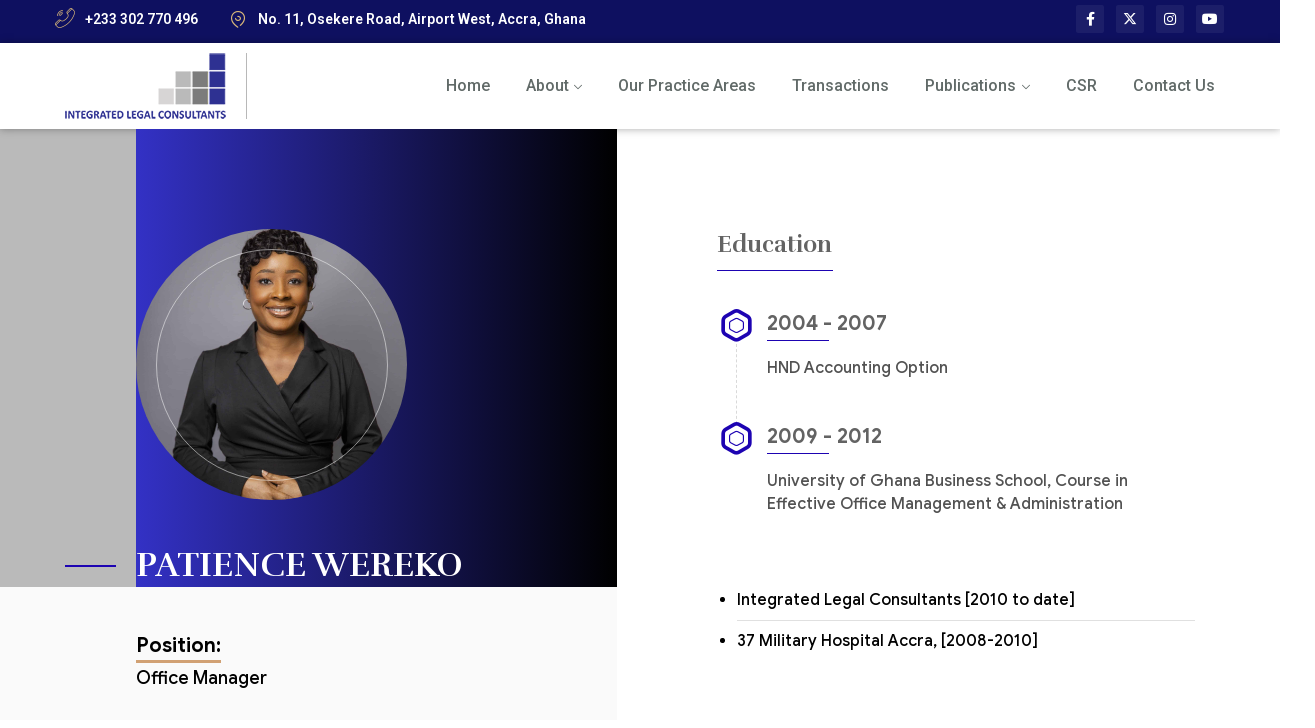

--- FILE ---
content_type: text/html; charset=UTF-8
request_url: https://integratedlegalconsultants.com/team/patience-wereko/
body_size: 17536
content:
<!DOCTYPE html>
<html lang="en-GB" >

<head>
    <meta http-equiv="Content-Type" content="text/html; charset=UTF-8" />
    <link rel="profile" href="//gmpg.org/xfn/11">
    <link rel="pingback" href="https://integratedlegalconsultants.com/xmlrpc.php">
    <meta http-equiv="X-UA-Compatible" content="IE=edge">
    <meta name="viewport" content="width=device-width, initial-scale=1, shrink-to-fit=no"/>
    <title>PATIENCE WEREKO &#8211; Integrated Legal Consultants</title>
<meta name='robots' content='max-image-preview:large' />
<link rel='dns-prefetch' href='//fonts.googleapis.com' />
<link rel="alternate" type="application/rss+xml" title="Integrated Legal Consultants &raquo; Feed" href="https://integratedlegalconsultants.com/feed/" />
<link rel="alternate" type="application/rss+xml" title="Integrated Legal Consultants &raquo; Comments Feed" href="https://integratedlegalconsultants.com/comments/feed/" />
<link rel="alternate" title="oEmbed (JSON)" type="application/json+oembed" href="https://integratedlegalconsultants.com/wp-json/oembed/1.0/embed?url=https%3A%2F%2Fintegratedlegalconsultants.com%2Fteam%2Fpatience-wereko%2F" />
<link rel="alternate" title="oEmbed (XML)" type="text/xml+oembed" href="https://integratedlegalconsultants.com/wp-json/oembed/1.0/embed?url=https%3A%2F%2Fintegratedlegalconsultants.com%2Fteam%2Fpatience-wereko%2F&#038;format=xml" />
<style id='wp-img-auto-sizes-contain-inline-css' type='text/css'>
img:is([sizes=auto i],[sizes^="auto," i]){contain-intrinsic-size:3000px 1500px}
/*# sourceURL=wp-img-auto-sizes-contain-inline-css */
</style>
<style id='wp-emoji-styles-inline-css' type='text/css'>

	img.wp-smiley, img.emoji {
		display: inline !important;
		border: none !important;
		box-shadow: none !important;
		height: 1em !important;
		width: 1em !important;
		margin: 0 0.07em !important;
		vertical-align: -0.1em !important;
		background: none !important;
		padding: 0 !important;
	}
/*# sourceURL=wp-emoji-styles-inline-css */
</style>
<link rel='stylesheet' id='wp-block-library-css' href='https://integratedlegalconsultants.com/wp-includes/css/dist/block-library/style.min.css?ver=6.9' type='text/css' media='all' />
<style id='classic-theme-styles-inline-css' type='text/css'>
/*! This file is auto-generated */
.wp-block-button__link{color:#fff;background-color:#32373c;border-radius:9999px;box-shadow:none;text-decoration:none;padding:calc(.667em + 2px) calc(1.333em + 2px);font-size:1.125em}.wp-block-file__button{background:#32373c;color:#fff;text-decoration:none}
/*# sourceURL=/wp-includes/css/classic-themes.min.css */
</style>
<link rel='stylesheet' id='team_style-css' href='https://usercontent.one/wp/integratedlegalconsultants.com/wp-content/plugins/ova-team/assets/css/style.css?ver=6.9' type='text/css' media='all' />
<link rel='stylesheet' id='shared-files-css' href='https://usercontent.one/wp/integratedlegalconsultants.com/wp-content/plugins/shared-files/dist/css/p.css?ver=1.7.34' type='text/css' media='all' />
<style id='shared-files-inline-css' type='text/css'>
.shared-files-main-elements p { font-size: 15px; }.shared-files-container .shared-files-main-file-list li { margin-bottom: 16px; } .shared-files-main-elements { background: #f7f7f7; padding: 20px 10px; border-radius: 10px; } .shared-files-main-file-list li { min-height: 280px; } .shared-files-2-cards-on-the-same-row .shared-files-main-file-list li { min-height: 280px; } .shared-files-3-cards-on-the-same-row .shared-files-main-file-list li { min-height: 280px; } .shared-files-4-cards-on-the-same-row .shared-files-main-file-list li { min-height: 280px; }  @media (max-width: 500px) { .shared-files-main-file-list li { min-height: 0; } }  @media (max-width: 500px) { .shared-files-2-cards-on-the-same-row .shared-files-main-file-list li { min-height: 0; } }  @media (max-width: 500px) { .shared-files-3-cards-on-the-same-row .shared-files-main-file-list li { min-height: 0; } }  @media (max-width: 500px) { .shared-files-4-cards-on-the-same-row .shared-files-main-file-list li { min-height: 0; } } 
/*# sourceURL=shared-files-inline-css */
</style>
<link rel='stylesheet' id='shared-files-basiclightbox-css' href='https://usercontent.one/wp/integratedlegalconsultants.com/wp-content/plugins/shared-files/dist/basiclightbox/basicLightbox.min.css?ver=1.7.34' type='text/css' media='all' />
<link rel='stylesheet' id='ova-google-fonts-css' href='//fonts.googleapis.com/css?family=Google+Sans%3A100%2C200%2C300%2C400%2C500%2C600%2C700%2C800%2C900%7CRufina%3A100%2C200%2C300%2C400%2C500%2C600%2C700%2C800%2C900' type='text/css' media='all' />
<link rel='stylesheet' id='carousel-css' href='https://usercontent.one/wp/integratedlegalconsultants.com/wp-content/themes/ilc/assets/libs/carousel/assets/owl.carousel.min.css' type='text/css' media='all' />
<link rel='stylesheet' id='ovaicon-css' href='https://usercontent.one/wp/integratedlegalconsultants.com/wp-content/themes/ilc/assets/libs/ovaicon/font/ovaicon.css' type='text/css' media='all' />
<link rel='stylesheet' id='lawicon-css' href='https://usercontent.one/wp/integratedlegalconsultants.com/wp-content/themes/ilc/assets/libs/lawicon/font/flaticon.css' type='text/css' media='all' />
<link rel='stylesheet' id='ovaicomoon-css' href='https://usercontent.one/wp/integratedlegalconsultants.com/wp-content/themes/ilc/assets/libs/icomoon/style.css' type='text/css' media='all' />
<link rel='stylesheet' id='iconly-css' href='https://usercontent.one/wp/integratedlegalconsultants.com/wp-content/themes/ilc/assets/libs/iconly/css/style.css' type='text/css' media='all' />
<link rel='stylesheet' id='fontawesome-css' href='https://usercontent.one/wp/integratedlegalconsultants.com/wp-content/themes/ilc/assets/libs/fontawesome/css/all.min.css' type='text/css' media='all' />
<link rel='stylesheet' id='athens-style-css' href='https://usercontent.one/wp/integratedlegalconsultants.com/wp-content/themes/ilc/style.css?ver=6.9' type='text/css' media='all' />
<style id='athens-style-inline-css' type='text/css'>
:root{--primary: #636363;--secondary: #1d03b2;--text: #ffffff;--heading: #0e1060;--primary-font: Google Sans;--font-size: 16px;--line-height: 1.9em;--letter-spacing: 0px;--secondary-font: Rufina;--width-sidebar: 320px;--main-content:  calc( 100% - 320px );--container-width: 1170px;--boxed-offset: 20px;--woo-layout: layout_1c;--woo-width-sidebar: 320px;--woo-main-content:  calc( 100% - 320px );}@media (min-width: 1024px) and ( max-width: 1230px ){
		        body .row_site,
		        body .elementor-section.elementor-section-boxed>.elementor-container{
		            max-width: 100%;
		            padding-left: 30px;
		            padding-right: 30px;
		        }
		    }
/*# sourceURL=athens-style-inline-css */
</style>
<link rel='stylesheet' id='recent-posts-widget-with-thumbnails-public-style-css' href='https://usercontent.one/wp/integratedlegalconsultants.com/wp-content/plugins/recent-posts-widget-with-thumbnails/public.css?ver=7.1.1' type='text/css' media='all' />
<script type="text/javascript" src="https://integratedlegalconsultants.com/wp-includes/js/jquery/jquery.min.js?ver=3.7.1" id="jquery-core-js"></script>
<script type="text/javascript" src="https://integratedlegalconsultants.com/wp-includes/js/jquery/jquery-migrate.min.js?ver=3.4.1" id="jquery-migrate-js"></script>
<script type="text/javascript" src="https://integratedlegalconsultants.com/wp-includes/js/dist/vendor/react.min.js?ver=18.3.1.1" id="react-js"></script>
<script type="text/javascript" src="https://integratedlegalconsultants.com/wp-includes/js/dist/vendor/react-dom.min.js?ver=18.3.1.1" id="react-dom-js"></script>
<script type="text/javascript" src="https://integratedlegalconsultants.com/wp-includes/js/dist/escape-html.min.js?ver=6561a406d2d232a6fbd2" id="wp-escape-html-js"></script>
<script type="text/javascript" src="https://integratedlegalconsultants.com/wp-includes/js/dist/element.min.js?ver=6a582b0c827fa25df3dd" id="wp-element-js"></script>
<script type="text/javascript" src="https://integratedlegalconsultants.com/wp-includes/js/dist/vendor/react-jsx-runtime.min.js?ver=18.3.1" id="react-jsx-runtime-js"></script>
<script type="text/javascript" src="https://integratedlegalconsultants.com/wp-includes/js/dist/primitives.min.js?ver=0b5dcc337aa7cbf75570" id="wp-primitives-js"></script>
<script type="text/javascript" src="https://integratedlegalconsultants.com/wp-includes/js/dist/dom-ready.min.js?ver=f77871ff7694fffea381" id="wp-dom-ready-js"></script>
<script type="text/javascript" src="https://integratedlegalconsultants.com/wp-includes/js/dist/hooks.min.js?ver=dd5603f07f9220ed27f1" id="wp-hooks-js"></script>
<script type="text/javascript" src="https://integratedlegalconsultants.com/wp-includes/js/dist/i18n.min.js?ver=c26c3dc7bed366793375" id="wp-i18n-js"></script>
<script type="text/javascript" id="wp-i18n-js-after">
/* <![CDATA[ */
wp.i18n.setLocaleData( { 'text direction\u0004ltr': [ 'ltr' ] } );
//# sourceURL=wp-i18n-js-after
/* ]]> */
</script>
<script type="text/javascript" id="wp-a11y-js-translations">
/* <![CDATA[ */
( function( domain, translations ) {
	var localeData = translations.locale_data[ domain ] || translations.locale_data.messages;
	localeData[""].domain = domain;
	wp.i18n.setLocaleData( localeData, domain );
} )( "default", {"translation-revision-date":"2025-12-15 12:18:56+0000","generator":"GlotPress\/4.0.3","domain":"messages","locale_data":{"messages":{"":{"domain":"messages","plural-forms":"nplurals=2; plural=n != 1;","lang":"en_GB"},"Notifications":["Notifications"]}},"comment":{"reference":"wp-includes\/js\/dist\/a11y.js"}} );
//# sourceURL=wp-a11y-js-translations
/* ]]> */
</script>
<script type="text/javascript" src="https://integratedlegalconsultants.com/wp-includes/js/dist/a11y.min.js?ver=cb460b4676c94bd228ed" id="wp-a11y-js"></script>
<script type="text/javascript" src="https://integratedlegalconsultants.com/wp-includes/js/dist/deprecated.min.js?ver=e1f84915c5e8ae38964c" id="wp-deprecated-js"></script>
<script type="text/javascript" src="https://integratedlegalconsultants.com/wp-includes/js/dist/dom.min.js?ver=26edef3be6483da3de2e" id="wp-dom-js"></script>
<script type="text/javascript" src="https://integratedlegalconsultants.com/wp-includes/js/dist/is-shallow-equal.min.js?ver=e0f9f1d78d83f5196979" id="wp-is-shallow-equal-js"></script>
<script type="text/javascript" id="wp-keycodes-js-translations">
/* <![CDATA[ */
( function( domain, translations ) {
	var localeData = translations.locale_data[ domain ] || translations.locale_data.messages;
	localeData[""].domain = domain;
	wp.i18n.setLocaleData( localeData, domain );
} )( "default", {"translation-revision-date":"2025-12-15 12:18:56+0000","generator":"GlotPress\/4.0.3","domain":"messages","locale_data":{"messages":{"":{"domain":"messages","plural-forms":"nplurals=2; plural=n != 1;","lang":"en_GB"},"Tilde":["Tilde"],"Backtick":["Backtick"],"Period":["Period"],"Comma":["Comma"]}},"comment":{"reference":"wp-includes\/js\/dist\/keycodes.js"}} );
//# sourceURL=wp-keycodes-js-translations
/* ]]> */
</script>
<script type="text/javascript" src="https://integratedlegalconsultants.com/wp-includes/js/dist/keycodes.min.js?ver=34c8fb5e7a594a1c8037" id="wp-keycodes-js"></script>
<script type="text/javascript" src="https://integratedlegalconsultants.com/wp-includes/js/dist/priority-queue.min.js?ver=2d59d091223ee9a33838" id="wp-priority-queue-js"></script>
<script type="text/javascript" src="https://integratedlegalconsultants.com/wp-includes/js/dist/compose.min.js?ver=7a9b375d8c19cf9d3d9b" id="wp-compose-js"></script>
<script type="text/javascript" src="https://integratedlegalconsultants.com/wp-includes/js/dist/vendor/moment.min.js?ver=2.30.1" id="moment-js"></script>
<script type="text/javascript" id="moment-js-after">
/* <![CDATA[ */
moment.updateLocale( 'en_GB', {"months":["January","February","March","April","May","June","July","August","September","October","November","December"],"monthsShort":["Jan","Feb","Mar","Apr","May","Jun","Jul","Aug","Sep","Oct","Nov","Dec"],"weekdays":["Sunday","Monday","Tuesday","Wednesday","Thursday","Friday","Saturday"],"weekdaysShort":["Sun","Mon","Tue","Wed","Thu","Fri","Sat"],"week":{"dow":0},"longDateFormat":{"LT":"H:i","LTS":null,"L":null,"LL":"j F Y","LLL":"j F Y H:i","LLLL":null}} );
//# sourceURL=moment-js-after
/* ]]> */
</script>
<script type="text/javascript" src="https://integratedlegalconsultants.com/wp-includes/js/dist/date.min.js?ver=795a56839718d3ff7eae" id="wp-date-js"></script>
<script type="text/javascript" id="wp-date-js-after">
/* <![CDATA[ */
wp.date.setSettings( {"l10n":{"locale":"en_GB","months":["January","February","March","April","May","June","July","August","September","October","November","December"],"monthsShort":["Jan","Feb","Mar","Apr","May","Jun","Jul","Aug","Sep","Oct","Nov","Dec"],"weekdays":["Sunday","Monday","Tuesday","Wednesday","Thursday","Friday","Saturday"],"weekdaysShort":["Sun","Mon","Tue","Wed","Thu","Fri","Sat"],"meridiem":{"am":"am","pm":"pm","AM":"AM","PM":"PM"},"relative":{"future":"%s from now","past":"%s ago","s":"a second","ss":"%d seconds","m":"a minute","mm":"%d minutes","h":"an hour","hh":"%d hours","d":"a day","dd":"%d days","M":"a month","MM":"%d months","y":"a year","yy":"%d years"},"startOfWeek":0},"formats":{"time":"H:i","date":"j F Y","datetime":"j F Y H:i","datetimeAbbreviated":"j F Y H:i"},"timezone":{"offset":0,"offsetFormatted":"0","string":"Europe/London","abbr":"GMT"}} );
//# sourceURL=wp-date-js-after
/* ]]> */
</script>
<script type="text/javascript" src="https://integratedlegalconsultants.com/wp-includes/js/dist/html-entities.min.js?ver=e8b78b18a162491d5e5f" id="wp-html-entities-js"></script>
<script type="text/javascript" src="https://integratedlegalconsultants.com/wp-includes/js/dist/private-apis.min.js?ver=4f465748bda624774139" id="wp-private-apis-js"></script>
<script type="text/javascript" src="https://integratedlegalconsultants.com/wp-includes/js/dist/redux-routine.min.js?ver=8bb92d45458b29590f53" id="wp-redux-routine-js"></script>
<script type="text/javascript" src="https://integratedlegalconsultants.com/wp-includes/js/dist/data.min.js?ver=f940198280891b0b6318" id="wp-data-js"></script>
<script type="text/javascript" id="wp-data-js-after">
/* <![CDATA[ */
( function() {
	var userId = 0;
	var storageKey = "WP_DATA_USER_" + userId;
	wp.data
		.use( wp.data.plugins.persistence, { storageKey: storageKey } );
} )();
//# sourceURL=wp-data-js-after
/* ]]> */
</script>
<script type="text/javascript" id="wp-rich-text-js-translations">
/* <![CDATA[ */
( function( domain, translations ) {
	var localeData = translations.locale_data[ domain ] || translations.locale_data.messages;
	localeData[""].domain = domain;
	wp.i18n.setLocaleData( localeData, domain );
} )( "default", {"translation-revision-date":"2025-12-15 12:18:56+0000","generator":"GlotPress\/4.0.3","domain":"messages","locale_data":{"messages":{"":{"domain":"messages","plural-forms":"nplurals=2; plural=n != 1;","lang":"en_GB"},"%s applied.":["%s applied."],"%s removed.":["%s removed."]}},"comment":{"reference":"wp-includes\/js\/dist\/rich-text.js"}} );
//# sourceURL=wp-rich-text-js-translations
/* ]]> */
</script>
<script type="text/javascript" src="https://integratedlegalconsultants.com/wp-includes/js/dist/rich-text.min.js?ver=5bdbb44f3039529e3645" id="wp-rich-text-js"></script>
<script type="text/javascript" src="https://integratedlegalconsultants.com/wp-includes/js/dist/warning.min.js?ver=d69bc18c456d01c11d5a" id="wp-warning-js"></script>
<script type="text/javascript" id="wp-components-js-translations">
/* <![CDATA[ */
( function( domain, translations ) {
	var localeData = translations.locale_data[ domain ] || translations.locale_data.messages;
	localeData[""].domain = domain;
	wp.i18n.setLocaleData( localeData, domain );
} )( "default", {"translation-revision-date":"2025-12-15 12:18:56+0000","generator":"GlotPress\/4.0.3","domain":"messages","locale_data":{"messages":{"":{"domain":"messages","plural-forms":"nplurals=2; plural=n != 1;","lang":"en_GB"},"December":["December"],"November":["November"],"October":["October"],"September":["September"],"August":["August"],"July":["July"],"June":["June"],"May":["May"],"April":["April"],"March":["March"],"February":["February"],"January":["January"],"Optional":["Optional"],"%s, selected":["%s, selected"],"Go to the Previous Month":["Go to the Previous Month"],"Go to the Next Month":["Go to the Next Month"],"Today, %s":["Today, %s"],"Date range calendar":["Date range calendar"],"Date calendar":["Date calendar"],"input control\u0004Show %s":["Show %s"],"Border color picker. The currently selected color has a value of \"%s\".":["Border colour picker. The currently selected colour has a value of \"%s\"."],"Border color picker. The currently selected color is called \"%1$s\" and has a value of \"%2$s\".":["Border colour picker. The currently selected colour is called \"%1$s\" and has a value of \"%2$s\"."],"Border color and style picker. The currently selected color has a value of \"%s\".":["Border colour and style picker. The currently selected colour has a value of \"%s\"."],"Border color and style picker. The currently selected color has a value of \"%1$s\". The currently selected style is \"%2$s\".":["Border colour and style picker. The currently selected colour has a value of \"%1$s\". The currently selected style is \"%2$s\"."],"Border color and style picker. The currently selected color is called \"%1$s\" and has a value of \"%2$s\".":["Border colour and style picker. The currently selected colour is called \"%1$s\" and has a value of \"%2$s\"."],"Border color and style picker. The currently selected color is called \"%1$s\" and has a value of \"%2$s\". The currently selected style is \"%3$s\".":["Border colour and style picker. The currently selected colour is called \"%1$s\" and has a value of \"%2$s\". The currently selected style is \"%3$s\"."],"%d item selected":["%d item selected","%d items selected"],"Select AM or PM":["Select AM or PM"],"Select an item":["Select an item"],"No items found":["No items found"],"Remove color: %s":["Remove colour: %s"],"authors\u0004All":["All"],"categories\u0004All":["All"],"Edit: %s":["Edit: %s"],"Left and right sides":["Left and right sides"],"Top and bottom sides":["Top and bottom sides"],"Right side":["Right side"],"Left side":["Left side"],"Bottom side":["Bottom side"],"Top side":["Top side"],"Large viewport largest dimension (lvmax)":["Large viewport largest dimension (lvmax)"],"Small viewport largest dimension (svmax)":["Small viewport largest dimension (svmax)"],"Dynamic viewport largest dimension (dvmax)":["Dynamic viewport largest dimension (dvmax)"],"Dynamic viewport smallest dimension (dvmin)":["Dynamic viewport smallest dimension (dvmin)"],"Dynamic viewport width or height (dvb)":["Dynamic viewport width or height (dvb)"],"Dynamic viewport width or height (dvi)":["Dynamic viewport width or height (dvi)"],"Dynamic viewport height (dvh)":["Dynamic viewport height (dvh)"],"Dynamic viewport width (dvw)":["Dynamic viewport width (dvw)"],"Large viewport smallest dimension (lvmin)":["Large viewport smallest dimension (lvmin)"],"Large viewport width or height (lvb)":["Large viewport width or height (lvb)"],"Large viewport width or height (lvi)":["Large viewport width or height (lvi)"],"Large viewport height (lvh)":["Large viewport height (lvh)"],"Large viewport width (lvw)":["Large viewport width (lvw)"],"Small viewport smallest dimension (svmin)":["Small viewport smallest dimension (svmin)"],"Small viewport width or height (svb)":["Small viewport width or height (svb)"],"Viewport smallest size in the block direction (svb)":["Viewport smallest size in the block direction (svb)"],"Small viewport width or height (svi)":["Small viewport width or height (svi)"],"Viewport smallest size in the inline direction (svi)":["Viewport smallest size in the inline direction (svi)"],"Small viewport height (svh)":["Small viewport height (svh)"],"Small viewport width (svw)":["Small viewport width (svw)"],"No color selected":["No colour selected"],"Required":["Required"],"Notice":["Notice"],"Error notice":["Error notice"],"Information notice":["Information notice"],"Warning notice":["Warning notice"],"Focal point top position":["Focal point top position"],"Focal point left position":["Focal point left position"],"Scrollable section":["Scrollable section"],"Initial %d result loaded. Type to filter all available results. Use up and down arrow keys to navigate.":["Initial %d result loaded. Type to filter all available results. Use up and down arrow keys to navigate.","Initial %d results loaded. Type to filter all available results. Use up and down arrow keys to navigate."],"Extra Extra Large":["Extra Extra Large"],"Show details":["Show details"],"Decrement":["Decrement"],"Increment":["Increment"],"All options reset":["All options reset"],"All options are currently hidden":["All options are currently hidden"],"%s is now visible":["%s is now visible"],"%s hidden and reset to default":["%s hidden and reset to default"],"%s reset to default":["%s reset to default"],"XXL":["XXL"],"XL":["XL"],"L":["L"],"M":["M"],"S":["S"],"Unset":["Unset"],"%1$s. Selected":["%1$s. selected"],"%1$s. Selected. There is %2$d event":["%1$s. Selected. There is %2$d event","%1$s. Selected. There are %2$d events"],"View next month":["View next month"],"View previous month":["View previous month"],"Border color and style picker":["Border colour and style picker"],"Loading \u2026":["Loading \u2026"],"All sides":["All sides"],"Bottom border":["Bottom border"],"Right border":["Right border"],"Left border":["Left border"],"Top border":["Top border"],"Border color picker.":["Border colour picker."],"Border color and style picker.":["Border colour and style picker."],"Custom color picker. The currently selected color is called \"%1$s\" and has a value of \"%2$s\".":["Custom colour picker. The currently selected colour is called \"%1$s\" and has a value of \"%2$s\"."],"Link sides":["Link sides"],"Unlink sides":["Unlink sides"],"Reset all":["Reset all"],"Button label to reveal tool panel options\u0004%s options":["%s options"],"Hide and reset %s":["Hide and reset %s"],"Reset %s":["Reset %s"],"Search %s":["Search %s"],"Set custom size":["Set custom size"],"Use size preset":["Use size preset"],"Currently selected font size: %s":["Currently selected font size: %s"],"Highlights":["Highlights"],"Size of a UI element\u0004Extra Large":["Extra Large"],"Size of a UI element\u0004Large":["Large"],"Size of a UI element\u0004Medium":["Medium"],"Size of a UI element\u0004Small":["Small"],"Size of a UI element\u0004None":["None"],"Currently selected: %s":["Currently selected: %s"],"Reset colors":["Reset colours"],"Reset gradient":["Reset gradient"],"Remove all colors":["Remove all colours"],"Remove all gradients":["Remove all gradients"],"Color options":["Colour options"],"Gradient options":["Gradient options"],"Add color":["Add colour"],"Add gradient":["Add gradient"],"Gradient name":["Gradient name"],"Color %d":["Colour %d"],"Color format":["Colour format"],"Hex color":["Hex colour"],"%1$s (%2$d of %3$d)":["%1$s (%2$d of %3$d)"],"Invalid item":["Invalid item"],"Shadows":["Shadows"],"Duotone: %s":["Duotone: %s"],"Duotone code: %s":["Duotone code: %s"],"%1$s. There is %2$d event":["%1$s. There is %2$d event","%1$s. There are %2$d events"],"Relative to root font size (rem)\u0004rems":["rems"],"Relative to parent font size (em)\u0004ems":["ems"],"Points (pt)":["Points (pt)"],"Picas (pc)":["Picas (pc)"],"Inches (in)":["Inches (in)"],"Millimeters (mm)":["Millimetres (mm)"],"Centimeters (cm)":["Centimetres (cm)"],"x-height of the font (ex)":["x-height of the font (ex)"],"Width of the zero (0) character (ch)":["Width of the zero (0) character (ch)"],"Viewport largest dimension (vmax)":["Viewport largest dimension (vmax)"],"Viewport smallest dimension (vmin)":["Viewport smallest dimension (vmin)"],"Percent (%)":["Percent (%)"],"Border width":["Border width"],"Dotted":["Dotted"],"Dashed":["Dashed"],"Viewport height (vh)":["Viewport height (vh)"],"Viewport width (vw)":["Viewport width (vw)"],"Relative to root font size (rem)":["Relative to root font size (rem)"],"Relative to parent font size (em)":["Relative to parent font size (em)"],"Pixels (px)":["Pixels (px)"],"Percentage (%)":["Percentage (%)"],"Close search":["Close search"],"Search in %s":["Search in %s"],"Select unit":["Select unit"],"Radial":["Radial"],"Linear":["Linear"],"Media preview":["Media preview"],"Coordinated Universal Time":["Coordinated Universal Time"],"Color name":["Colour name"],"Reset search":["Reset search"],"Box Control":["Box Control"],"Alignment Matrix Control":["Alignment Matrix Control"],"Bottom Center":["Bottom Centre"],"Center Right":["Centre Right"],"Center Left":["Centre Left"],"Top Center":["Top Centre"],"Solid":["Solid"],"Finish":["Finish"],"Page %1$d of %2$d":["Page %1$d of %2$d"],"Guide controls":["Guide controls"],"Gradient: %s":["Gradient: %s"],"Gradient code: %s":["Gradient code: %s"],"Remove Control Point":["Remove Control Point"],"Use your left or right arrow keys or drag and drop with the mouse to change the gradient position. Press the button to change the color or remove the control point.":["Use your left or right arrow keys or drag and drop with the mouse to change the gradient position. Press the button to change the colour or remove the control point."],"Gradient control point at position %1$d%% with color code %2$s.":["Gradient control point at position %1$d%% with colour code %2$s."],"Extra Large":["Extra Large"],"Small":["Small"],"Angle":["Angle"],"Separate with commas or the Enter key.":["Separate with commas or the Enter key."],"Separate with commas, spaces, or the Enter key.":["Separate with commas, spaces, or the Enter key."],"Copied!":["Copied!"],"%d result found.":["%d result found.","%d results found."],"Number of items":["Number of items"],"Category":["Category"],"Z \u2192 A":["Z \t A"],"A \u2192 Z":["A \t Z"],"Oldest to newest":["Oldest to newest"],"Newest to oldest":["Newest to oldest"],"Order by":["Order by"],"Dismiss this notice":["Dismiss this notice"],"Remove item":["Remove item"],"Item removed.":["Item removed."],"Item added.":["Item added."],"Add item":["Add item"],"Reset":["Reset"],"(opens in a new tab)":["(opens in a new tab)"],"Minutes":["Minutes"],"Color code: %s":["Colour code: %s"],"Custom color picker":["Custom colour picker"],"No results.":["No results."],"%d result found, use up and down arrow keys to navigate.":["%d result found, use up and down arrow keys to navigate.","%d results found, use up and down arrow keys to navigate."],"Time":["Time"],"Day":["Day"],"Month":["Month"],"Date":["Date"],"Hours":["Hours"],"Item selected.":["Item selected."],"Previous":["Previous"],"Year":["Year"],"Back":["Back"],"Style":["Style"],"Large":["Large"],"Drop files to upload":["Drop files to upload"],"Clear":["Clear"],"Mixed":["Mixed"],"Custom":["Custom"],"Next":["Next"],"PM":["PM"],"AM":["AM"],"Bottom Right":["Bottom Right"],"Bottom Left":["Bottom Left"],"Top Right":["Top Right"],"Top Left":["Top Left"],"Type":["Type"],"Top":["Top"],"Copy":["Copy"],"Font size":["Font size"],"Calendar":["Calendar"],"No results found.":["No results found."],"Default":["Default"],"Close":["Close"],"Search":["Search"],"OK":["OK"],"Medium":["Medium"],"Center":["Centre"],"Left":["Left"],"Cancel":["Cancel"],"Done":["Done"],"None":["None"],"Categories":["Categories"],"Author":["Author"]}},"comment":{"reference":"wp-includes\/js\/dist\/components.js"}} );
//# sourceURL=wp-components-js-translations
/* ]]> */
</script>
<script type="text/javascript" src="https://integratedlegalconsultants.com/wp-includes/js/dist/components.min.js?ver=ad5cb4227f07a3d422ad" id="wp-components-js"></script>
<script type="text/javascript" id="plugin-divi-js-js-extra">
/* <![CDATA[ */
var marketgoo = {"nonce":"4389c46eb4","accessToken":null,"partnerKey":"one","baseURL":"https://integratedlegalconsultants.com/wp-json/","siteName":"Integrated Legal Consultants","uuid":null,"pluginDir":"one-marketgoo","pluginName":"marketgoo SEO","locale":"en_GB","favicon":"https://marketgoo.one.com/assets/themes/5c049f1b85/one/img/icon.svg"};
//# sourceURL=plugin-divi-js-js-extra
/* ]]> */
</script>
<script type="text/javascript" src="https://usercontent.one/wp/integratedlegalconsultants.com/wp-content/plugins/one-marketgoo/editor/divirtido.js?ver=6.9" id="plugin-divi-js-js"></script>
<script type="text/javascript" src="https://usercontent.one/wp/integratedlegalconsultants.com/wp-content/plugins/shared-files/dist/js/p.js?ver=1.7.34" id="shared-files-js"></script>
<script type="text/javascript" id="shared-files-js-after">
/* <![CDATA[ */
jQuery(document).ready(function($) {
      if (typeof ajaxurl === 'undefined') {
        ajaxurl = 'https://integratedlegalconsultants.com/wp-admin/admin-ajax.php'; // get ajaxurl
      }
      });
//# sourceURL=shared-files-js-after
/* ]]> */
</script>
<script type="text/javascript" src="https://usercontent.one/wp/integratedlegalconsultants.com/wp-content/plugins/shared-files/dist/basiclightbox/basicLightbox.min.js?ver=1.7.34" id="shared-files-basiclightbox-js"></script>
<link rel="https://api.w.org/" href="https://integratedlegalconsultants.com/wp-json/" /><link rel="EditURI" type="application/rsd+xml" title="RSD" href="https://integratedlegalconsultants.com/xmlrpc.php?rsd" />
<meta name="generator" content="WordPress 6.9" />
<link rel="canonical" href="https://integratedlegalconsultants.com/team/patience-wereko/" />
<link rel='shortlink' href='https://integratedlegalconsultants.com/?p=5435' />
<style>[class*=" icon-oc-"],[class^=icon-oc-]{speak:none;font-style:normal;font-weight:400;font-variant:normal;text-transform:none;line-height:1;-webkit-font-smoothing:antialiased;-moz-osx-font-smoothing:grayscale}.icon-oc-one-com-white-32px-fill:before{content:"901"}.icon-oc-one-com:before{content:"900"}#one-com-icon,.toplevel_page_onecom-wp .wp-menu-image{speak:none;display:flex;align-items:center;justify-content:center;text-transform:none;line-height:1;-webkit-font-smoothing:antialiased;-moz-osx-font-smoothing:grayscale}.onecom-wp-admin-bar-item>a,.toplevel_page_onecom-wp>.wp-menu-name{font-size:16px;font-weight:400;line-height:1}.toplevel_page_onecom-wp>.wp-menu-name img{width:69px;height:9px;}.wp-submenu-wrap.wp-submenu>.wp-submenu-head>img{width:88px;height:auto}.onecom-wp-admin-bar-item>a img{height:7px!important}.onecom-wp-admin-bar-item>a img,.toplevel_page_onecom-wp>.wp-menu-name img{opacity:.8}.onecom-wp-admin-bar-item.hover>a img,.toplevel_page_onecom-wp.wp-has-current-submenu>.wp-menu-name img,li.opensub>a.toplevel_page_onecom-wp>.wp-menu-name img{opacity:1}#one-com-icon:before,.onecom-wp-admin-bar-item>a:before,.toplevel_page_onecom-wp>.wp-menu-image:before{content:'';position:static!important;background-color:rgba(240,245,250,.4);border-radius:102px;width:18px;height:18px;padding:0!important}.onecom-wp-admin-bar-item>a:before{width:14px;height:14px}.onecom-wp-admin-bar-item.hover>a:before,.toplevel_page_onecom-wp.opensub>a>.wp-menu-image:before,.toplevel_page_onecom-wp.wp-has-current-submenu>.wp-menu-image:before{background-color:#76b82a}.onecom-wp-admin-bar-item>a{display:inline-flex!important;align-items:center;justify-content:center}#one-com-logo-wrapper{font-size:4em}#one-com-icon{vertical-align:middle}.imagify-welcome{display:none !important;}</style><meta name="generator" content="Elementor 3.24.6; features: additional_custom_breakpoints; settings: css_print_method-external, google_font-enabled, font_display-swap">
			<style>
				.e-con.e-parent:nth-of-type(n+4):not(.e-lazyloaded):not(.e-no-lazyload),
				.e-con.e-parent:nth-of-type(n+4):not(.e-lazyloaded):not(.e-no-lazyload) * {
					background-image: none !important;
				}
				@media screen and (max-height: 1024px) {
					.e-con.e-parent:nth-of-type(n+3):not(.e-lazyloaded):not(.e-no-lazyload),
					.e-con.e-parent:nth-of-type(n+3):not(.e-lazyloaded):not(.e-no-lazyload) * {
						background-image: none !important;
					}
				}
				@media screen and (max-height: 640px) {
					.e-con.e-parent:nth-of-type(n+2):not(.e-lazyloaded):not(.e-no-lazyload),
					.e-con.e-parent:nth-of-type(n+2):not(.e-lazyloaded):not(.e-no-lazyload) * {
						background-image: none !important;
					}
				}
			</style>
			<link rel="icon" href="https://usercontent.one/wp/integratedlegalconsultants.com/wp-content/uploads/2021/10/mob-logo.png" sizes="32x32" />
<link rel="icon" href="https://usercontent.one/wp/integratedlegalconsultants.com/wp-content/uploads/2021/10/mob-logo.png" sizes="192x192" />
<link rel="apple-touch-icon" href="https://usercontent.one/wp/integratedlegalconsultants.com/wp-content/uploads/2021/10/mob-logo.png" />
<meta name="msapplication-TileImage" content="https://usercontent.one/wp/integratedlegalconsultants.com/wp-content/uploads/2021/10/mob-logo.png" />
		<style type="text/css" id="wp-custom-css">
			#homeQuick{position: absolute;bottom: 0;z-index: 3;}
#homeSlider .elementor-widget-slider_revolution, #homeSlider #justImg{margin-bottom: 0;}
.ova-practice-areas3 .info{left: 20px;bottom: 10px;}
.ova-practice-areas3 .content .description{font-size: 14px;line-height: 16px;}
#homeSlider .ova-practice-areas3 .info .title{padding:0 !important;}
#homeSlider .ova-practice-areas3 .practice-areas3-img .mask, #homeSlider .ova-practice-areas3 .info .title:before, #homeSlider .ova-practice-areas3 .info .title:after{display:none;}
.ova-menu-footer ul#menu-footer-menu li{float:right;} 
.ova-menu-footer ul#menu-footer-menu li a{margin-left: 10px;border-right: 1px solid #000;padding-right: 10px;}
.ova-menu-footer .menu a:before{display:none;}
.ova-subscribe-form input[type=email] {padding: 10px 120px 11px 12px;border-radius:0px}
.ova-subscribe-form input[type=submit] {padding: 5px 14px;background: #2e3192;border-radius: 0px;}
.ova_team_single .info .bio .info-attorney:before{background: #bababa !important;}
.ova_team_single .info .bio .contact label{color:#000 !important;font-size:20px;font-weight: 700;border-bottom: 3px solid #d1a174;
    display: table-cell;}
.ova_team_single .info .bio .contact .content-contact {font-size: 18px !important;line-height: 31px !important;padding-bottom: 15px;color: #000;}
.ova_team_single .info .main_content .experience-list li {font-size: 16px;line-height: 20px;padding: 10px 0 !important;}
.ova-team .content .item-team .img{height: 25em;overflow: hidden;}
.ova-team .content .item-team .img .mask{bottom:0 !important;}

.blog_grid{padding-top:40px;}
.blog_grid article.post-wrap .post-media{height: 200px;
    overflow: hidden;
    margin-bottom: 20px;}
article.post-wrap .post-title{font-family:"Montserrat", Sans-serif;}
.blog_grid .post-excerpt p{line-height: 1.4em;}
.blfe-post-grid-item .blfe-post-grid-item-inner .blfe-post-grid-image {overflow:hidden;height: 280px;}


.shared-files-search>ul>li h3{    font-size: 14px;
    font-weight: 600;
    margin: 10px 0;
    font-family: inherit;
    line-height: initial;min-height:60px;}
.shared-files-main-elements a.shared-files-preview-button, .shared-files-main-elements a.shared-files-download-button{border: 1px solid #0e1060;
    color: #0e1060;}
.shared-files-main-elements a.shared-files-preview-button:hover, .shared-files-main-elements a.shared-files-download-button:hover{text-decoration:underline;background:#0e1060;color:#fff;}

.ova_team_single .info .main_content .experience-list li{text-align:justify;}

.wrap_header_banner .cover_color{background:#0e1060 !important;}
input[type=text]:not(.bogus).shared-files-search-files-input{background-color: #e1e1e1;}
.shared-files-search-input-container{margin:0 auto;}


@media (max-width: 767px){
	#homeQuick {
		bottom: 186px;}
	#homeQuick .elementor-column {
		height:50px;}
}		</style>
		</head>

<body class="wp-singular team-template-default single single-team postid-5435 wp-embed-responsive wp-theme-ilc chrome group-blog has-post-thumbnail layout_1c woo_layout_1c elementor-default elementor-kit-7" ><div class="wrap-fullwidth">
	
		<div data-elementor-type="wp-post" data-elementor-id="6952" class="elementor elementor-6952">
						<section class="elementor-section elementor-top-section elementor-element elementor-element-920db29 elementor-hidden-tablet elementor-hidden-mobile elementor-section-boxed elementor-section-height-default elementor-section-height-default" data-id="920db29" data-element_type="section" data-settings="{&quot;background_background&quot;:&quot;classic&quot;}">
						<div class="elementor-container elementor-column-gap-no">
					<div class="elementor-column elementor-col-50 elementor-top-column elementor-element elementor-element-d56cf65" data-id="d56cf65" data-element_type="column">
			<div class="elementor-widget-wrap elementor-element-populated">
						<div class="elementor-element elementor-element-5c59197 elementor-widget__width-auto elementor-widget elementor-widget-athens_elementor_contact_info" data-id="5c59197" data-element_type="widget" data-widget_type="athens_elementor_contact_info.default">
				<div class="elementor-widget-container">
						<div class="ova-contact-info">
				
									<div class="icon">
						<i class="ovaicon ovaicon-phone"></i>
					</div>	
								

				<div class="contact">
					
					
					<ul class="info">
						
								<li class="item">

																					<a href="tel:+233 302 770 496 ">
													+233 302 770 496												</a>
																			</li>
							
											</ul>

				</div>

			</div>

				</div>
				</div>
				<div class="elementor-element elementor-element-2e5a4ce elementor-widget__width-auto elementor-widget elementor-widget-athens_elementor_contact_info" data-id="2e5a4ce" data-element_type="widget" data-widget_type="athens_elementor_contact_info.default">
				<div class="elementor-widget-container">
						<div class="ova-contact-info">
				
									<div class="icon">
						<i class="iconly iconly-Location"></i>
					</div>	
								

				<div class="contact">
					
					
					<ul class="info">
						
								<li class="item">

									<a href="https://www.google.com/maps/place/Integrated+Legal+Consultants/data=!4m2!3m1!1s0x0:0xe3b0f29dfe3db011?sa=X&#038;ved=1t:2428&#038;ictx=111" target="_blank">No. 11, Osekere Road, Airport West, Accra, Ghana</a>								</li>
							
											</ul>

				</div>

			</div>

				</div>
				</div>
					</div>
		</div>
				<div class="elementor-column elementor-col-50 elementor-top-column elementor-element elementor-element-1c3f070" data-id="1c3f070" data-element_type="column">
			<div class="elementor-widget-wrap elementor-element-populated">
						<div class="elementor-element elementor-element-d4312e3 e-grid-align-right elementor-shape-rounded elementor-grid-0 elementor-widget elementor-widget-social-icons" data-id="d4312e3" data-element_type="widget" data-widget_type="social-icons.default">
				<div class="elementor-widget-container">
					<div class="elementor-social-icons-wrapper elementor-grid">
							<span class="elementor-grid-item">
					<a class="elementor-icon elementor-social-icon elementor-social-icon-facebook-f elementor-repeater-item-6ee7a27" href="https://www.facebook.com/integratedlegalconsultants" target="_blank">
						<span class="elementor-screen-only">Facebook-f</span>
						<i class="fab fa-facebook-f"></i>					</a>
				</span>
							<span class="elementor-grid-item">
					<a class="elementor-icon elementor-social-icon elementor-social-icon-x-twitter elementor-repeater-item-24618c7" href="https://twitter.com/Il_consultants" target="_blank">
						<span class="elementor-screen-only">X-twitter</span>
						<i class="fab fa-x-twitter"></i>					</a>
				</span>
							<span class="elementor-grid-item">
					<a class="elementor-icon elementor-social-icon elementor-social-icon-instagram elementor-repeater-item-398c7b1" href="https://www.instagram.com/integratedlegal/" target="_blank">
						<span class="elementor-screen-only">Instagram</span>
						<i class="fab fa-instagram"></i>					</a>
				</span>
							<span class="elementor-grid-item">
					<a class="elementor-icon elementor-social-icon elementor-social-icon-youtube elementor-repeater-item-d3f5d08" href="https://www.youtube.com/" target="_blank">
						<span class="elementor-screen-only">Youtube</span>
						<i class="fab fa-youtube"></i>					</a>
				</span>
					</div>
				</div>
				</div>
					</div>
		</div>
					</div>
		</section>
				<section class="elementor-section elementor-top-section elementor-element elementor-element-010492d header_sticky mobile_sticky elementor-section-boxed elementor-section-height-default elementor-section-height-default" data-id="010492d" data-element_type="section">
						<div class="elementor-container elementor-column-gap-default">
					<div class="elementor-column elementor-col-100 elementor-top-column elementor-element elementor-element-8252009" data-id="8252009" data-element_type="column">
			<div class="elementor-widget-wrap elementor-element-populated">
						<div class="elementor-element elementor-element-e16dc22 elementor-widget__width-auto elementor-widget elementor-widget-ova_logo" data-id="e16dc22" data-element_type="widget" data-widget_type="ova_logo.default">
				<div class="elementor-widget-container">
			
		<div class="brand_el">

											<a href="https://integratedlegalconsultants.com/ "   >
			
				<img src="https://integratedlegalconsultants.com/site/wp-content/uploads/2023/01/ilc_logo.png" 
					alt="Integrated Legal Consultants" 
					class="logo_desktop" 
					style="width:161px ; height:66px" 
				/>

				<img src="https://integratedlegalconsultants.com/site/wp-content/uploads/2021/10/mob-logo.png" 
					alt="Integrated Legal Consultants" 
					class="logo_mobile" 
					style="width:66px ;  height:48px" 
				/>

				<img src="https://integratedlegalconsultants.com/site/wp-content/uploads/2021/10/mob-logo.png" 
					alt="Integrated Legal Consultants" 
					class="logo_sticky" 
					style="width:66px ; height:48px" 
				/>

							</a>
			
		</div>

				</div>
				</div>
				<div class="elementor-element elementor-element-430acfb elementor-view-primary-menu elementor-widget__width-auto elementor-hidden-desktop elementor-widget elementor-widget-athens_elementor_menu_canvas" data-id="430acfb" data-element_type="widget" data-widget_type="athens_elementor_menu_canvas.default">
				<div class="elementor-widget-container">
			
		<nav class="menu-canvas">
            <button class="menu-toggle">
            	<span></span>
            </button>
            <nav class="container-menu dir_left" >
	            <div class="close-menu">
	            	<i class="ovaicon-cancel"></i>
	            </div>
				<div class="primary-navigation"><ul id="menu-primary-menu" class="menu"><li id="menu-item-310" class="menu-item menu-item-type-post_type menu-item-object-page menu-item-home menu-item-310"><a href="https://integratedlegalconsultants.com/">Home</a></li>
<li id="menu-item-7303" class="menu-item menu-item-type-post_type menu-item-object-page menu-item-has-children menu-item-7303"><a href="https://integratedlegalconsultants.com/about/">About</a>
<ul class="sub-menu">
	<li id="menu-item-7664" class="menu-item menu-item-type-post_type menu-item-object-page menu-item-7664"><a href="https://integratedlegalconsultants.com/about/our-team/">Our Team</a></li>
	<li id="menu-item-7343" class="menu-item menu-item-type-post_type menu-item-object-page menu-item-7343"><a href="https://integratedlegalconsultants.com/careers/">Careers</a></li>
</ul>
</li>
<li id="menu-item-7302" class="menu-item menu-item-type-post_type menu-item-object-page menu-item-7302"><a href="https://integratedlegalconsultants.com/our-practice-areas/">Our Practice Areas</a></li>
<li id="menu-item-9300" class="menu-item menu-item-type-post_type menu-item-object-page menu-item-9300"><a href="https://integratedlegalconsultants.com/transactions/">Transactions</a></li>
<li id="menu-item-7345" class="menu-item menu-item-type-post_type menu-item-object-page menu-item-has-children menu-item-7345"><a href="https://integratedlegalconsultants.com/publications/">Publications</a>
<ul class="sub-menu">
	<li id="menu-item-8781" class="menu-item menu-item-type-post_type menu-item-object-page current_page_parent menu-item-8781"><a href="https://integratedlegalconsultants.com/blog/">Blog</a></li>
</ul>
</li>
<li id="menu-item-7399" class="menu-item menu-item-type-post_type menu-item-object-page menu-item-7399"><a href="https://integratedlegalconsultants.com/csr/">CSR</a></li>
<li id="menu-item-7928" class="menu-item menu-item-type-post_type menu-item-object-page menu-item-7928"><a href="https://integratedlegalconsultants.com/contact-us/">Contact Us</a></li>
</ul></div>			</nav>
			<div class="site-overlay"></div>
        </nav>
		

			</div>
				</div>
				<div class="elementor-element elementor-element-a955cf9 elementor-view-primary-menu elementor-widget__width-auto elementor-hidden-tablet elementor-hidden-mobile elementor-widget elementor-widget-athens_elementor_menu_nav" data-id="a955cf9" data-element_type="widget" data-widget_type="athens_elementor_menu_nav.default">
				<div class="elementor-widget-container">
			
		<nav class="main-navigation">
            <button class="menu-toggle">
            	<span>
            		Menu            	</span>
            </button>
			<div class="primary-navigation"><ul id="menu-primary-menu-1" class="menu"><li class="menu-item menu-item-type-post_type menu-item-object-page menu-item-home menu-item-310"><a href="https://integratedlegalconsultants.com/">Home</a></li>
<li class="menu-item menu-item-type-post_type menu-item-object-page menu-item-has-children menu-item-7303"><a href="https://integratedlegalconsultants.com/about/">About</a>
<ul class="sub-menu">
	<li class="menu-item menu-item-type-post_type menu-item-object-page menu-item-7664"><a href="https://integratedlegalconsultants.com/about/our-team/">Our Team</a></li>
	<li class="menu-item menu-item-type-post_type menu-item-object-page menu-item-7343"><a href="https://integratedlegalconsultants.com/careers/">Careers</a></li>
</ul>
</li>
<li class="menu-item menu-item-type-post_type menu-item-object-page menu-item-7302"><a href="https://integratedlegalconsultants.com/our-practice-areas/">Our Practice Areas</a></li>
<li class="menu-item menu-item-type-post_type menu-item-object-page menu-item-9300"><a href="https://integratedlegalconsultants.com/transactions/">Transactions</a></li>
<li class="menu-item menu-item-type-post_type menu-item-object-page menu-item-has-children menu-item-7345"><a href="https://integratedlegalconsultants.com/publications/">Publications</a>
<ul class="sub-menu">
	<li class="menu-item menu-item-type-post_type menu-item-object-page current_page_parent menu-item-8781"><a href="https://integratedlegalconsultants.com/blog/">Blog</a></li>
</ul>
</li>
<li class="menu-item menu-item-type-post_type menu-item-object-page menu-item-7399"><a href="https://integratedlegalconsultants.com/csr/">CSR</a></li>
<li class="menu-item menu-item-type-post_type menu-item-object-page menu-item-7928"><a href="https://integratedlegalconsultants.com/contact-us/">Contact Us</a></li>
</ul></div>        </nav>
		

			</div>
				</div>
					</div>
		</div>
					</div>
		</section>
				</div>
		
<div class="row_site">
	<div class="container_site">

		<div class="ova_team_single">

			<div class="description">
						 					</div>

			<div class="info">
				<div class="bio">

					<div class="info-attorney" style="background-image: url(https://usercontent.one/wp/integratedlegalconsultants.com/wp-content/uploads/2026/01/Black-and-Beige-Modern-Minimal-Elegant-Brand-Design-Logo-1-1.png)">

						<!-- Image -->
						<div class="img">
															<img src="https://usercontent.one/wp/integratedlegalconsultants.com/wp-content/uploads/2026/01/PEW-scaled.jpg" class="img-responsive" alt="PATIENCE WEREKO">
													</div>

						<!-- Content -->
						<div class="content">
							<h2 class="name">
								PATIENCE WEREKO							</h2>

							
						</div>

					</div>

					<div class="contact">

						<div class="contact-md-left">

															<div class="job content-contact">
									<label>Position:</label>
									Office Manager								</div>
							
							
							
						</div>

						<div class="contact-md-right">

							
							
							
							
													</div>

					</div>
					
				</div>

				<div class="main_content">

					
										
											<h3 class="heading">
							Education						</h3>
						<ul class="education">
																<li>
										<div class="year">
											2004 - 2007										</div>
										<div class="desc">
											HND Accounting Option										</div>
									</li>
																<li>
										<div class="year">
											2009 - 2012										</div>
										<div class="desc">
											University of Ghana Business School, Course in Effective Office Management &amp; Administration										</div>
									</li>
														
						</ul>
					
					

											<ul class="experience-list">
																<li>
										Integrated Legal Consultants [2010 to date]									</li>
																<li>
										37 Military Hospital Accra, [2008-2010]									</li>
														
						</ul>
					
					
				</div>
			</div>


		</div>

	</div>
</div>

			<div class="wrap_footer">
						<div data-elementor-type="wp-post" data-elementor-id="93" class="elementor elementor-93">
						<section class="elementor-section elementor-top-section elementor-element elementor-element-508651f elementor-section-boxed elementor-section-height-default elementor-section-height-default" data-id="508651f" data-element_type="section">
						<div class="elementor-container elementor-column-gap-default">
					<div class="elementor-column elementor-col-100 elementor-top-column elementor-element elementor-element-846bd96" data-id="846bd96" data-element_type="column">
			<div class="elementor-widget-wrap elementor-element-populated">
						<div class="elementor-element elementor-element-bf8ca8a elementor-widget elementor-widget-athens_elementor_heading" data-id="bf8ca8a" data-element_type="widget" data-widget_type="athens_elementor_heading.default">
				<div class="elementor-widget-container">
					<div class="ova-heading template3">
							<!-- Title -->
				<h2 class="title">											Professional Membership and Listings									</h2>				<!-- Description -->
				
					</div>
				</div>
				</div>
					</div>
		</div>
					</div>
		</section>
				<section class="elementor-section elementor-top-section elementor-element elementor-element-dfb0d36 elementor-section-boxed elementor-section-height-default elementor-section-height-default" data-id="dfb0d36" data-element_type="section" data-settings="{&quot;background_background&quot;:&quot;classic&quot;}">
							<div class="elementor-background-overlay"></div>
							<div class="elementor-container elementor-column-gap-default">
					<div class="elementor-column elementor-col-20 elementor-top-column elementor-element elementor-element-3bf3ac9" data-id="3bf3ac9" data-element_type="column">
			<div class="elementor-widget-wrap elementor-element-populated">
						<div class="elementor-element elementor-element-6693ab0 elementor-widget elementor-widget-image" data-id="6693ab0" data-element_type="widget" data-widget_type="image.default">
				<div class="elementor-widget-container">
													<img width="200" height="100" src="https://usercontent.one/wp/integratedlegalconsultants.com/wp-content/uploads/2021/10/HG.jpg" class="attachment-large size-large wp-image-7534" alt="" />													</div>
				</div>
					</div>
		</div>
				<div class="elementor-column elementor-col-20 elementor-top-column elementor-element elementor-element-73f4c65" data-id="73f4c65" data-element_type="column">
			<div class="elementor-widget-wrap elementor-element-populated">
						<div class="elementor-element elementor-element-a0320ba elementor-widget elementor-widget-image" data-id="a0320ba" data-element_type="widget" data-widget_type="image.default">
				<div class="elementor-widget-container">
													<img width="250" height="100" src="https://usercontent.one/wp/integratedlegalconsultants.com/wp-content/uploads/2021/10/gala.jpg" class="attachment-large size-large wp-image-7533" alt="" />													</div>
				</div>
					</div>
		</div>
				<div class="elementor-column elementor-col-20 elementor-top-column elementor-element elementor-element-dd06da0" data-id="dd06da0" data-element_type="column">
			<div class="elementor-widget-wrap elementor-element-populated">
						<div class="elementor-element elementor-element-8744d13 elementor-widget elementor-widget-image" data-id="8744d13" data-element_type="widget" data-widget_type="image.default">
				<div class="elementor-widget-container">
													<img width="200" height="100" src="https://usercontent.one/wp/integratedlegalconsultants.com/wp-content/uploads/2021/10/inta.jpg" class="attachment-large size-large wp-image-7535" alt="" />													</div>
				</div>
					</div>
		</div>
				<div class="elementor-column elementor-col-20 elementor-top-column elementor-element elementor-element-bad0318" data-id="bad0318" data-element_type="column">
			<div class="elementor-widget-wrap elementor-element-populated">
						<div class="elementor-element elementor-element-19769bb elementor-widget elementor-widget-image" data-id="19769bb" data-element_type="widget" data-widget_type="image.default">
				<div class="elementor-widget-container">
													<img width="400" height="333" src="https://usercontent.one/wp/integratedlegalconsultants.com/wp-content/uploads/2021/10/Chambers_GPG_ADVERTISING-MARKETING_Badge_2023_Contrib-Small-003.png" class="attachment-large size-large wp-image-9317" alt="" srcset="https://usercontent.one/wp/integratedlegalconsultants.com/wp-content/uploads/2021/10/Chambers_GPG_ADVERTISING-MARKETING_Badge_2023_Contrib-Small-003.png 400w, https://usercontent.one/wp/integratedlegalconsultants.com/wp-content/uploads/2021/10/Chambers_GPG_ADVERTISING-MARKETING_Badge_2023_Contrib-Small-003-300x250.png 300w" sizes="(max-width: 400px) 100vw, 400px" />													</div>
				</div>
					</div>
		</div>
				<div class="elementor-column elementor-col-20 elementor-top-column elementor-element elementor-element-eee20c5" data-id="eee20c5" data-element_type="column">
			<div class="elementor-widget-wrap elementor-element-populated">
						<div class="elementor-element elementor-element-a8eccb7 elementor-widget elementor-widget-image" data-id="a8eccb7" data-element_type="widget" data-widget_type="image.default">
				<div class="elementor-widget-container">
													<img width="400" height="333" src="https://usercontent.one/wp/integratedlegalconsultants.com/wp-content/uploads/2025/10/GPG_ADV-MARKETING_Badge_2025_Contrib-S.png" class="attachment-large size-large wp-image-9393" alt="" srcset="https://usercontent.one/wp/integratedlegalconsultants.com/wp-content/uploads/2025/10/GPG_ADV-MARKETING_Badge_2025_Contrib-S.png 400w, https://usercontent.one/wp/integratedlegalconsultants.com/wp-content/uploads/2025/10/GPG_ADV-MARKETING_Badge_2025_Contrib-S-300x250.png 300w" sizes="(max-width: 400px) 100vw, 400px" />													</div>
				</div>
					</div>
		</div>
					</div>
		</section>
				<section class="elementor-section elementor-top-section elementor-element elementor-element-cfc791b elementor-section-boxed elementor-section-height-default elementor-section-height-default" data-id="cfc791b" data-element_type="section" data-settings="{&quot;background_background&quot;:&quot;classic&quot;}">
						<div class="elementor-container elementor-column-gap-default">
					<div class="elementor-column elementor-col-100 elementor-top-column elementor-element elementor-element-cf69af1" data-id="cf69af1" data-element_type="column">
			<div class="elementor-widget-wrap elementor-element-populated">
						<section class="elementor-section elementor-inner-section elementor-element elementor-element-bd09573 elementor-section-boxed elementor-section-height-default elementor-section-height-default" data-id="bd09573" data-element_type="section">
						<div class="elementor-container elementor-column-gap-default">
					<div class="elementor-column elementor-col-100 elementor-inner-column elementor-element elementor-element-468b1ca" data-id="468b1ca" data-element_type="column">
			<div class="elementor-widget-wrap elementor-element-populated">
						<div class="elementor-element elementor-element-f839be3 elementor-widget elementor-widget-image" data-id="f839be3" data-element_type="widget" data-widget_type="image.default">
				<div class="elementor-widget-container">
													<img width="132" height="100" src="https://usercontent.one/wp/integratedlegalconsultants.com/wp-content/uploads/2021/10/mob-logo.png" class="attachment-medium size-medium wp-image-8179" alt="" />													</div>
				</div>
				<div class="elementor-element elementor-element-6261a42 elementor-widget elementor-widget-athens_elementor_heading" data-id="6261a42" data-element_type="widget" data-widget_type="athens_elementor_heading.default">
				<div class="elementor-widget-container">
					<div class="ova-heading template2">
							<!-- Title -->
				<h2 class="title">											Integrated Legal Consultants 									</h2>				<!-- Description -->
									<p class="description">We are swift and responsive in our delivery of Legal Services.</p>
				
					</div>
				</div>
				</div>
				<div class="elementor-element elementor-element-477b8b5 elementor-shape-rounded elementor-grid-0 e-grid-align-center elementor-widget elementor-widget-social-icons" data-id="477b8b5" data-element_type="widget" data-widget_type="social-icons.default">
				<div class="elementor-widget-container">
					<div class="elementor-social-icons-wrapper elementor-grid">
							<span class="elementor-grid-item">
					<a class="elementor-icon elementor-social-icon elementor-social-icon-facebook-f elementor-repeater-item-6ee7a27" href="https://web.facebook.com/integratedlegalconsultants" target="_blank">
						<span class="elementor-screen-only">Facebook-f</span>
						<i class="fab fa-facebook-f"></i>					</a>
				</span>
							<span class="elementor-grid-item">
					<a class="elementor-icon elementor-social-icon elementor-social-icon-x-twitter elementor-repeater-item-598f893" href="https://twitter.com/IntegratedLegal" target="_blank">
						<span class="elementor-screen-only">X-twitter</span>
						<i class="fab fa-x-twitter"></i>					</a>
				</span>
							<span class="elementor-grid-item">
					<a class="elementor-icon elementor-social-icon elementor-social-icon-instagram elementor-repeater-item-398c7b1" href="https://www.instagram.com/integratedlegal/" target="_blank">
						<span class="elementor-screen-only">Instagram</span>
						<i class="fab fa-instagram"></i>					</a>
				</span>
					</div>
				</div>
				</div>
					</div>
		</div>
					</div>
		</section>
					</div>
		</div>
					</div>
		</section>
				<section class="elementor-section elementor-top-section elementor-element elementor-element-24e6792 elementor-section-boxed elementor-section-height-default elementor-section-height-default" data-id="24e6792" data-element_type="section">
						<div class="elementor-container elementor-column-gap-default">
					<div class="elementor-column elementor-col-50 elementor-top-column elementor-element elementor-element-9afb13b" data-id="9afb13b" data-element_type="column">
			<div class="elementor-widget-wrap elementor-element-populated">
						<div class="elementor-element elementor-element-053e094 elementor-widget elementor-widget-text-editor" data-id="053e094" data-element_type="widget" data-widget_type="text-editor.default">
				<div class="elementor-widget-container">
							<p>Integrated Legal Consultants, All rights reserved © 2025</p>						</div>
				</div>
					</div>
		</div>
				<div class="elementor-column elementor-col-50 elementor-top-column elementor-element elementor-element-37b73fc" data-id="37b73fc" data-element_type="column">
			<div class="elementor-widget-wrap elementor-element-populated">
						<div class="elementor-element elementor-element-f2e089d elementor-widget elementor-widget-athens_elementor_menu_footer" data-id="f2e089d" data-element_type="widget" data-widget_type="athens_elementor_menu_footer.default">
				<div class="elementor-widget-container">
					<div class="ova-menu-footer">
			<ul id="menu-footer-menu" class="menu"><li id="menu-item-7314" class="menu-item menu-item-type-post_type menu-item-object-page menu-item-7314"><a href="https://integratedlegalconsultants.com/about/">About</a></li>
<li id="menu-item-7315" class="menu-item menu-item-type-post_type menu-item-object-page menu-item-7315"><a href="https://integratedlegalconsultants.com/about/our-team/">Our Team</a></li>
</ul>		</div>

				</div>
				</div>
					</div>
		</div>
					</div>
		</section>
				</div>
					</div>
			
		</div> <!-- Ova Wrapper -->	
		<script type="speculationrules">
{"prefetch":[{"source":"document","where":{"and":[{"href_matches":"/*"},{"not":{"href_matches":["/wp-*.php","/wp-admin/*","/wp-content/uploads/*","/wp-content/*","/wp-content/plugins/*","/wp-content/themes/ilc/*","/*\\?(.+)"]}},{"not":{"selector_matches":"a[rel~=\"nofollow\"]"}},{"not":{"selector_matches":".no-prefetch, .no-prefetch a"}}]},"eagerness":"conservative"}]}
</script>
<div id="marketgoo-app-modal" class="et_fb_ignore_iframe"><div class="et_fb_ignore_iframe"></div></div><div id="marketgoo-settings" class="et_fb_ignore_iframe"></div>  <script type="text/javascript">
    if (typeof jQuery === 'function') {
      jQuery(window).on('et_builder_api_ready et_fb_section_content_change', function(event) {
        window.parent.postMessage({ eventType : event.type })
      })
    }
  </script>
  
			<script type='text/javascript'>
				const lazyloadRunObserver = () => {
					const lazyloadBackgrounds = document.querySelectorAll( `.e-con.e-parent:not(.e-lazyloaded)` );
					const lazyloadBackgroundObserver = new IntersectionObserver( ( entries ) => {
						entries.forEach( ( entry ) => {
							if ( entry.isIntersecting ) {
								let lazyloadBackground = entry.target;
								if( lazyloadBackground ) {
									lazyloadBackground.classList.add( 'e-lazyloaded' );
								}
								lazyloadBackgroundObserver.unobserve( entry.target );
							}
						});
					}, { rootMargin: '200px 0px 200px 0px' } );
					lazyloadBackgrounds.forEach( ( lazyloadBackground ) => {
						lazyloadBackgroundObserver.observe( lazyloadBackground );
					} );
				};
				const events = [
					'DOMContentLoaded',
					'elementor/lazyload/observe',
				];
				events.forEach( ( event ) => {
					document.addEventListener( event, lazyloadRunObserver );
				} );
			</script>
			<link rel='stylesheet' id='gutenberg-styles-components-css' href='https://usercontent.one/wp/integratedlegalconsultants.com/wp-content/plugins/one-marketgoo/editor/style-index.css?ver=6.9' type='text/css' media='all' />
<link rel='stylesheet' id='divi-custom-styles-css' href='https://usercontent.one/wp/integratedlegalconsultants.com/wp-content/plugins/one-marketgoo/editor/divirtido.css?ver=6.9' type='text/css' media='all' />
<link rel='stylesheet' id='elementor-frontend-css' href='https://usercontent.one/wp/integratedlegalconsultants.com/wp-content/plugins/elementor/assets/css/frontend.min.css?ver=3.24.6' type='text/css' media='all' />
<link rel='stylesheet' id='elementor-post-6952-css' href='https://usercontent.one/wp/integratedlegalconsultants.com/wp-content/uploads/elementor/css/post-6952.css?ver=1760433694' type='text/css' media='all' />
<link rel='stylesheet' id='widget-social-icons-css' href='https://usercontent.one/wp/integratedlegalconsultants.com/wp-content/plugins/elementor/assets/css/widget-social-icons.min.css?ver=3.24.6' type='text/css' media='all' />
<link rel='stylesheet' id='e-apple-webkit-css' href='https://usercontent.one/wp/integratedlegalconsultants.com/wp-content/plugins/elementor/assets/css/conditionals/apple-webkit.min.css?ver=3.24.6' type='text/css' media='all' />
<link rel='stylesheet' id='elementor-post-93-css' href='https://usercontent.one/wp/integratedlegalconsultants.com/wp-content/uploads/elementor/css/post-93.css?ver=1764767069' type='text/css' media='all' />
<link rel='stylesheet' id='widget-image-css' href='https://usercontent.one/wp/integratedlegalconsultants.com/wp-content/plugins/elementor/assets/css/widget-image.min.css?ver=3.24.6' type='text/css' media='all' />
<link rel='stylesheet' id='widget-text-editor-css' href='https://usercontent.one/wp/integratedlegalconsultants.com/wp-content/plugins/elementor/assets/css/widget-text-editor.min.css?ver=3.24.6' type='text/css' media='all' />
<style id='global-styles-inline-css' type='text/css'>
:root{--wp--preset--aspect-ratio--square: 1;--wp--preset--aspect-ratio--4-3: 4/3;--wp--preset--aspect-ratio--3-4: 3/4;--wp--preset--aspect-ratio--3-2: 3/2;--wp--preset--aspect-ratio--2-3: 2/3;--wp--preset--aspect-ratio--16-9: 16/9;--wp--preset--aspect-ratio--9-16: 9/16;--wp--preset--color--black: #000000;--wp--preset--color--cyan-bluish-gray: #abb8c3;--wp--preset--color--white: #ffffff;--wp--preset--color--pale-pink: #f78da7;--wp--preset--color--vivid-red: #cf2e2e;--wp--preset--color--luminous-vivid-orange: #ff6900;--wp--preset--color--luminous-vivid-amber: #fcb900;--wp--preset--color--light-green-cyan: #7bdcb5;--wp--preset--color--vivid-green-cyan: #00d084;--wp--preset--color--pale-cyan-blue: #8ed1fc;--wp--preset--color--vivid-cyan-blue: #0693e3;--wp--preset--color--vivid-purple: #9b51e0;--wp--preset--gradient--vivid-cyan-blue-to-vivid-purple: linear-gradient(135deg,rgb(6,147,227) 0%,rgb(155,81,224) 100%);--wp--preset--gradient--light-green-cyan-to-vivid-green-cyan: linear-gradient(135deg,rgb(122,220,180) 0%,rgb(0,208,130) 100%);--wp--preset--gradient--luminous-vivid-amber-to-luminous-vivid-orange: linear-gradient(135deg,rgb(252,185,0) 0%,rgb(255,105,0) 100%);--wp--preset--gradient--luminous-vivid-orange-to-vivid-red: linear-gradient(135deg,rgb(255,105,0) 0%,rgb(207,46,46) 100%);--wp--preset--gradient--very-light-gray-to-cyan-bluish-gray: linear-gradient(135deg,rgb(238,238,238) 0%,rgb(169,184,195) 100%);--wp--preset--gradient--cool-to-warm-spectrum: linear-gradient(135deg,rgb(74,234,220) 0%,rgb(151,120,209) 20%,rgb(207,42,186) 40%,rgb(238,44,130) 60%,rgb(251,105,98) 80%,rgb(254,248,76) 100%);--wp--preset--gradient--blush-light-purple: linear-gradient(135deg,rgb(255,206,236) 0%,rgb(152,150,240) 100%);--wp--preset--gradient--blush-bordeaux: linear-gradient(135deg,rgb(254,205,165) 0%,rgb(254,45,45) 50%,rgb(107,0,62) 100%);--wp--preset--gradient--luminous-dusk: linear-gradient(135deg,rgb(255,203,112) 0%,rgb(199,81,192) 50%,rgb(65,88,208) 100%);--wp--preset--gradient--pale-ocean: linear-gradient(135deg,rgb(255,245,203) 0%,rgb(182,227,212) 50%,rgb(51,167,181) 100%);--wp--preset--gradient--electric-grass: linear-gradient(135deg,rgb(202,248,128) 0%,rgb(113,206,126) 100%);--wp--preset--gradient--midnight: linear-gradient(135deg,rgb(2,3,129) 0%,rgb(40,116,252) 100%);--wp--preset--font-size--small: 13px;--wp--preset--font-size--medium: 20px;--wp--preset--font-size--large: 36px;--wp--preset--font-size--x-large: 42px;--wp--preset--spacing--20: 0.44rem;--wp--preset--spacing--30: 0.67rem;--wp--preset--spacing--40: 1rem;--wp--preset--spacing--50: 1.5rem;--wp--preset--spacing--60: 2.25rem;--wp--preset--spacing--70: 3.38rem;--wp--preset--spacing--80: 5.06rem;--wp--preset--shadow--natural: 6px 6px 9px rgba(0, 0, 0, 0.2);--wp--preset--shadow--deep: 12px 12px 50px rgba(0, 0, 0, 0.4);--wp--preset--shadow--sharp: 6px 6px 0px rgba(0, 0, 0, 0.2);--wp--preset--shadow--outlined: 6px 6px 0px -3px rgb(255, 255, 255), 6px 6px rgb(0, 0, 0);--wp--preset--shadow--crisp: 6px 6px 0px rgb(0, 0, 0);}:where(.is-layout-flex){gap: 0.5em;}:where(.is-layout-grid){gap: 0.5em;}body .is-layout-flex{display: flex;}.is-layout-flex{flex-wrap: wrap;align-items: center;}.is-layout-flex > :is(*, div){margin: 0;}body .is-layout-grid{display: grid;}.is-layout-grid > :is(*, div){margin: 0;}:where(.wp-block-columns.is-layout-flex){gap: 2em;}:where(.wp-block-columns.is-layout-grid){gap: 2em;}:where(.wp-block-post-template.is-layout-flex){gap: 1.25em;}:where(.wp-block-post-template.is-layout-grid){gap: 1.25em;}.has-black-color{color: var(--wp--preset--color--black) !important;}.has-cyan-bluish-gray-color{color: var(--wp--preset--color--cyan-bluish-gray) !important;}.has-white-color{color: var(--wp--preset--color--white) !important;}.has-pale-pink-color{color: var(--wp--preset--color--pale-pink) !important;}.has-vivid-red-color{color: var(--wp--preset--color--vivid-red) !important;}.has-luminous-vivid-orange-color{color: var(--wp--preset--color--luminous-vivid-orange) !important;}.has-luminous-vivid-amber-color{color: var(--wp--preset--color--luminous-vivid-amber) !important;}.has-light-green-cyan-color{color: var(--wp--preset--color--light-green-cyan) !important;}.has-vivid-green-cyan-color{color: var(--wp--preset--color--vivid-green-cyan) !important;}.has-pale-cyan-blue-color{color: var(--wp--preset--color--pale-cyan-blue) !important;}.has-vivid-cyan-blue-color{color: var(--wp--preset--color--vivid-cyan-blue) !important;}.has-vivid-purple-color{color: var(--wp--preset--color--vivid-purple) !important;}.has-black-background-color{background-color: var(--wp--preset--color--black) !important;}.has-cyan-bluish-gray-background-color{background-color: var(--wp--preset--color--cyan-bluish-gray) !important;}.has-white-background-color{background-color: var(--wp--preset--color--white) !important;}.has-pale-pink-background-color{background-color: var(--wp--preset--color--pale-pink) !important;}.has-vivid-red-background-color{background-color: var(--wp--preset--color--vivid-red) !important;}.has-luminous-vivid-orange-background-color{background-color: var(--wp--preset--color--luminous-vivid-orange) !important;}.has-luminous-vivid-amber-background-color{background-color: var(--wp--preset--color--luminous-vivid-amber) !important;}.has-light-green-cyan-background-color{background-color: var(--wp--preset--color--light-green-cyan) !important;}.has-vivid-green-cyan-background-color{background-color: var(--wp--preset--color--vivid-green-cyan) !important;}.has-pale-cyan-blue-background-color{background-color: var(--wp--preset--color--pale-cyan-blue) !important;}.has-vivid-cyan-blue-background-color{background-color: var(--wp--preset--color--vivid-cyan-blue) !important;}.has-vivid-purple-background-color{background-color: var(--wp--preset--color--vivid-purple) !important;}.has-black-border-color{border-color: var(--wp--preset--color--black) !important;}.has-cyan-bluish-gray-border-color{border-color: var(--wp--preset--color--cyan-bluish-gray) !important;}.has-white-border-color{border-color: var(--wp--preset--color--white) !important;}.has-pale-pink-border-color{border-color: var(--wp--preset--color--pale-pink) !important;}.has-vivid-red-border-color{border-color: var(--wp--preset--color--vivid-red) !important;}.has-luminous-vivid-orange-border-color{border-color: var(--wp--preset--color--luminous-vivid-orange) !important;}.has-luminous-vivid-amber-border-color{border-color: var(--wp--preset--color--luminous-vivid-amber) !important;}.has-light-green-cyan-border-color{border-color: var(--wp--preset--color--light-green-cyan) !important;}.has-vivid-green-cyan-border-color{border-color: var(--wp--preset--color--vivid-green-cyan) !important;}.has-pale-cyan-blue-border-color{border-color: var(--wp--preset--color--pale-cyan-blue) !important;}.has-vivid-cyan-blue-border-color{border-color: var(--wp--preset--color--vivid-cyan-blue) !important;}.has-vivid-purple-border-color{border-color: var(--wp--preset--color--vivid-purple) !important;}.has-vivid-cyan-blue-to-vivid-purple-gradient-background{background: var(--wp--preset--gradient--vivid-cyan-blue-to-vivid-purple) !important;}.has-light-green-cyan-to-vivid-green-cyan-gradient-background{background: var(--wp--preset--gradient--light-green-cyan-to-vivid-green-cyan) !important;}.has-luminous-vivid-amber-to-luminous-vivid-orange-gradient-background{background: var(--wp--preset--gradient--luminous-vivid-amber-to-luminous-vivid-orange) !important;}.has-luminous-vivid-orange-to-vivid-red-gradient-background{background: var(--wp--preset--gradient--luminous-vivid-orange-to-vivid-red) !important;}.has-very-light-gray-to-cyan-bluish-gray-gradient-background{background: var(--wp--preset--gradient--very-light-gray-to-cyan-bluish-gray) !important;}.has-cool-to-warm-spectrum-gradient-background{background: var(--wp--preset--gradient--cool-to-warm-spectrum) !important;}.has-blush-light-purple-gradient-background{background: var(--wp--preset--gradient--blush-light-purple) !important;}.has-blush-bordeaux-gradient-background{background: var(--wp--preset--gradient--blush-bordeaux) !important;}.has-luminous-dusk-gradient-background{background: var(--wp--preset--gradient--luminous-dusk) !important;}.has-pale-ocean-gradient-background{background: var(--wp--preset--gradient--pale-ocean) !important;}.has-electric-grass-gradient-background{background: var(--wp--preset--gradient--electric-grass) !important;}.has-midnight-gradient-background{background: var(--wp--preset--gradient--midnight) !important;}.has-small-font-size{font-size: var(--wp--preset--font-size--small) !important;}.has-medium-font-size{font-size: var(--wp--preset--font-size--medium) !important;}.has-large-font-size{font-size: var(--wp--preset--font-size--large) !important;}.has-x-large-font-size{font-size: var(--wp--preset--font-size--x-large) !important;}
/*# sourceURL=global-styles-inline-css */
</style>
<link rel='stylesheet' id='elementor-icons-css' href='https://usercontent.one/wp/integratedlegalconsultants.com/wp-content/plugins/elementor/assets/lib/eicons/css/elementor-icons.min.css?ver=5.31.0' type='text/css' media='all' />
<link rel='stylesheet' id='swiper-css' href='https://usercontent.one/wp/integratedlegalconsultants.com/wp-content/plugins/elementor/assets/lib/swiper/v8/css/swiper.min.css?ver=8.4.5' type='text/css' media='all' />
<link rel='stylesheet' id='e-swiper-css' href='https://usercontent.one/wp/integratedlegalconsultants.com/wp-content/plugins/elementor/assets/css/conditionals/e-swiper.min.css?ver=3.24.6' type='text/css' media='all' />
<link rel='stylesheet' id='elementor-post-7-css' href='https://usercontent.one/wp/integratedlegalconsultants.com/wp-content/uploads/elementor/css/post-7.css?ver=1728943940' type='text/css' media='all' />
<link rel='stylesheet' id='slick-css' href='https://usercontent.one/wp/integratedlegalconsultants.com/wp-content/plugins/bloglentor-for-elementor/assets/lib/slick/slick.css?ver=1.0.8' type='text/css' media='all' />
<link rel='stylesheet' id='slick-theme-css' href='https://usercontent.one/wp/integratedlegalconsultants.com/wp-content/plugins/bloglentor-for-elementor/assets/lib/slick/slick-theme.css?ver=1.0.8' type='text/css' media='all' />
<link rel='stylesheet' id='bloglentor-main-css' href='https://usercontent.one/wp/integratedlegalconsultants.com/wp-content/plugins/bloglentor-for-elementor/assets/css/main.css?ver=1.0.8' type='text/css' media='all' />
<link rel='stylesheet' id='elementor-global-css' href='https://usercontent.one/wp/integratedlegalconsultants.com/wp-content/uploads/elementor/css/global.css?ver=1728943941' type='text/css' media='all' />
<link rel='stylesheet' id='google-fonts-1-css' href='https://fonts.googleapis.com/css?family=Montserrat%3A100%2C100italic%2C200%2C200italic%2C300%2C300italic%2C400%2C400italic%2C500%2C500italic%2C600%2C600italic%2C700%2C700italic%2C800%2C800italic%2C900%2C900italic%7CRoboto%3A100%2C100italic%2C200%2C200italic%2C300%2C300italic%2C400%2C400italic%2C500%2C500italic%2C600%2C600italic%2C700%2C700italic%2C800%2C800italic%2C900%2C900italic%7CRoboto+Slab%3A100%2C100italic%2C200%2C200italic%2C300%2C300italic%2C400%2C400italic%2C500%2C500italic%2C600%2C600italic%2C700%2C700italic%2C800%2C800italic%2C900%2C900italic&#038;display=swap&#038;ver=6.9' type='text/css' media='all' />
<link rel='stylesheet' id='elementor-icons-shared-0-css' href='https://usercontent.one/wp/integratedlegalconsultants.com/wp-content/plugins/elementor/assets/lib/font-awesome/css/fontawesome.min.css?ver=5.15.3' type='text/css' media='all' />
<link rel='stylesheet' id='elementor-icons-fa-brands-css' href='https://usercontent.one/wp/integratedlegalconsultants.com/wp-content/plugins/elementor/assets/lib/font-awesome/css/brands.min.css?ver=5.15.3' type='text/css' media='all' />
<script type="text/javascript" src="https://usercontent.one/wp/integratedlegalconsultants.com/wp-content/plugins/ova-team/assets/js/script-elementor.js?ver=6.9" id="script-elementor-team-js"></script>
<script type="text/javascript" src="https://usercontent.one/wp/integratedlegalconsultants.com/wp-content/themes/ilc/assets/libs/carousel/owl.carousel.min.js" id="carousel-js"></script>
<script type="text/javascript" src="https://integratedlegalconsultants.com/wp-includes/js/imagesloaded.min.js?ver=5.0.0" id="imagesloaded-js"></script>
<script type="text/javascript" src="https://integratedlegalconsultants.com/wp-includes/js/masonry.min.js?ver=4.2.2" id="masonry-js"></script>
<script type="text/javascript" id="athens-script-js-extra">
/* <![CDATA[ */
var ajax_object = {"ajax_url":"https://integratedlegalconsultants.com/wp-admin/admin-ajax.php","ajax_nonce":"bce55e85d1"};
//# sourceURL=athens-script-js-extra
/* ]]> */
</script>
<script type="text/javascript" src="https://usercontent.one/wp/integratedlegalconsultants.com/wp-content/themes/ilc/assets/js/script.js" id="athens-script-js"></script>
<script type="text/javascript" src="https://usercontent.one/wp/integratedlegalconsultants.com/wp-content/themes/ilc/assets/js/elementor/menu-canvas.js?ver=6.9" id="athens-elementor-menu-canvas-js"></script>
<script type="text/javascript" src="https://usercontent.one/wp/integratedlegalconsultants.com/wp-content/plugins/elementor/assets/js/webpack.runtime.min.js?ver=3.24.6" id="elementor-webpack-runtime-js"></script>
<script type="text/javascript" src="https://usercontent.one/wp/integratedlegalconsultants.com/wp-content/plugins/elementor/assets/js/frontend-modules.min.js?ver=3.24.6" id="elementor-frontend-modules-js"></script>
<script type="text/javascript" src="https://integratedlegalconsultants.com/wp-includes/js/jquery/ui/core.min.js?ver=1.13.3" id="jquery-ui-core-js"></script>
<script type="text/javascript" id="elementor-frontend-js-before">
/* <![CDATA[ */
var elementorFrontendConfig = {"environmentMode":{"edit":false,"wpPreview":false,"isScriptDebug":false},"i18n":{"shareOnFacebook":"Share on Facebook","shareOnTwitter":"Share on Twitter","pinIt":"Pin it","download":"Download","downloadImage":"Download image","fullscreen":"Fullscreen","zoom":"Zoom","share":"Share","playVideo":"Play Video","previous":"Previous","next":"Next","close":"Close","a11yCarouselWrapperAriaLabel":"Carousel | Horizontal scrolling: Arrow Left & Right","a11yCarouselPrevSlideMessage":"Previous slide","a11yCarouselNextSlideMessage":"Next slide","a11yCarouselFirstSlideMessage":"This is the first slide","a11yCarouselLastSlideMessage":"This is the last slide","a11yCarouselPaginationBulletMessage":"Go to slide"},"is_rtl":false,"breakpoints":{"xs":0,"sm":480,"md":768,"lg":1025,"xl":1440,"xxl":1600},"responsive":{"breakpoints":{"mobile":{"label":"Mobile Portrait","value":767,"default_value":767,"direction":"max","is_enabled":true},"mobile_extra":{"label":"Mobile Landscape","value":880,"default_value":880,"direction":"max","is_enabled":false},"tablet":{"label":"Tablet Portrait","value":1024,"default_value":1024,"direction":"max","is_enabled":true},"tablet_extra":{"label":"Tablet Landscape","value":1200,"default_value":1200,"direction":"max","is_enabled":false},"laptop":{"label":"Laptop","value":1366,"default_value":1366,"direction":"max","is_enabled":false},"widescreen":{"label":"Widescreen","value":2400,"default_value":2400,"direction":"min","is_enabled":false}},"hasCustomBreakpoints":false},"version":"3.24.6","is_static":false,"experimentalFeatures":{"additional_custom_breakpoints":true,"container_grid":true,"e_swiper_latest":true,"e_nested_atomic_repeaters":true,"e_onboarding":true,"home_screen":true,"landing-pages":true,"link-in-bio":true,"floating-buttons":true},"urls":{"assets":"https:\/\/integratedlegalconsultants.com\/wp-content\/plugins\/elementor\/assets\/","ajaxurl":"https:\/\/integratedlegalconsultants.com\/wp-admin\/admin-ajax.php","uploadUrl":"https:\/\/integratedlegalconsultants.com\/wp-content\/uploads"},"nonces":{"floatingButtonsClickTracking":"c8adfdd7ff"},"swiperClass":"swiper","settings":{"page":[],"editorPreferences":[]},"kit":{"active_breakpoints":["viewport_mobile","viewport_tablet"],"global_image_lightbox":"yes","lightbox_enable_counter":"yes","lightbox_enable_fullscreen":"yes","lightbox_enable_zoom":"yes","lightbox_enable_share":"yes","lightbox_title_src":"title","lightbox_description_src":"description"},"post":{"id":5435,"title":"PATIENCE%20WEREKO%20%E2%80%93%20Integrated%20Legal%20Consultants","excerpt":"","featuredImage":"https:\/\/integratedlegalconsultants.com\/wp-content\/uploads\/2026\/01\/PEW-819x1024.jpg"}};
//# sourceURL=elementor-frontend-js-before
/* ]]> */
</script>
<script type="text/javascript" src="https://usercontent.one/wp/integratedlegalconsultants.com/wp-content/plugins/elementor/assets/js/frontend.min.js?ver=3.24.6" id="elementor-frontend-js"></script>
<script id="wp-emoji-settings" type="application/json">
{"baseUrl":"https://s.w.org/images/core/emoji/17.0.2/72x72/","ext":".png","svgUrl":"https://s.w.org/images/core/emoji/17.0.2/svg/","svgExt":".svg","source":{"concatemoji":"https://integratedlegalconsultants.com/wp-includes/js/wp-emoji-release.min.js?ver=6.9"}}
</script>
<script type="module">
/* <![CDATA[ */
/*! This file is auto-generated */
const a=JSON.parse(document.getElementById("wp-emoji-settings").textContent),o=(window._wpemojiSettings=a,"wpEmojiSettingsSupports"),s=["flag","emoji"];function i(e){try{var t={supportTests:e,timestamp:(new Date).valueOf()};sessionStorage.setItem(o,JSON.stringify(t))}catch(e){}}function c(e,t,n){e.clearRect(0,0,e.canvas.width,e.canvas.height),e.fillText(t,0,0);t=new Uint32Array(e.getImageData(0,0,e.canvas.width,e.canvas.height).data);e.clearRect(0,0,e.canvas.width,e.canvas.height),e.fillText(n,0,0);const a=new Uint32Array(e.getImageData(0,0,e.canvas.width,e.canvas.height).data);return t.every((e,t)=>e===a[t])}function p(e,t){e.clearRect(0,0,e.canvas.width,e.canvas.height),e.fillText(t,0,0);var n=e.getImageData(16,16,1,1);for(let e=0;e<n.data.length;e++)if(0!==n.data[e])return!1;return!0}function u(e,t,n,a){switch(t){case"flag":return n(e,"\ud83c\udff3\ufe0f\u200d\u26a7\ufe0f","\ud83c\udff3\ufe0f\u200b\u26a7\ufe0f")?!1:!n(e,"\ud83c\udde8\ud83c\uddf6","\ud83c\udde8\u200b\ud83c\uddf6")&&!n(e,"\ud83c\udff4\udb40\udc67\udb40\udc62\udb40\udc65\udb40\udc6e\udb40\udc67\udb40\udc7f","\ud83c\udff4\u200b\udb40\udc67\u200b\udb40\udc62\u200b\udb40\udc65\u200b\udb40\udc6e\u200b\udb40\udc67\u200b\udb40\udc7f");case"emoji":return!a(e,"\ud83e\u1fac8")}return!1}function f(e,t,n,a){let r;const o=(r="undefined"!=typeof WorkerGlobalScope&&self instanceof WorkerGlobalScope?new OffscreenCanvas(300,150):document.createElement("canvas")).getContext("2d",{willReadFrequently:!0}),s=(o.textBaseline="top",o.font="600 32px Arial",{});return e.forEach(e=>{s[e]=t(o,e,n,a)}),s}function r(e){var t=document.createElement("script");t.src=e,t.defer=!0,document.head.appendChild(t)}a.supports={everything:!0,everythingExceptFlag:!0},new Promise(t=>{let n=function(){try{var e=JSON.parse(sessionStorage.getItem(o));if("object"==typeof e&&"number"==typeof e.timestamp&&(new Date).valueOf()<e.timestamp+604800&&"object"==typeof e.supportTests)return e.supportTests}catch(e){}return null}();if(!n){if("undefined"!=typeof Worker&&"undefined"!=typeof OffscreenCanvas&&"undefined"!=typeof URL&&URL.createObjectURL&&"undefined"!=typeof Blob)try{var e="postMessage("+f.toString()+"("+[JSON.stringify(s),u.toString(),c.toString(),p.toString()].join(",")+"));",a=new Blob([e],{type:"text/javascript"});const r=new Worker(URL.createObjectURL(a),{name:"wpTestEmojiSupports"});return void(r.onmessage=e=>{i(n=e.data),r.terminate(),t(n)})}catch(e){}i(n=f(s,u,c,p))}t(n)}).then(e=>{for(const n in e)a.supports[n]=e[n],a.supports.everything=a.supports.everything&&a.supports[n],"flag"!==n&&(a.supports.everythingExceptFlag=a.supports.everythingExceptFlag&&a.supports[n]);var t;a.supports.everythingExceptFlag=a.supports.everythingExceptFlag&&!a.supports.flag,a.supports.everything||((t=a.source||{}).concatemoji?r(t.concatemoji):t.wpemoji&&t.twemoji&&(r(t.twemoji),r(t.wpemoji)))});
//# sourceURL=https://integratedlegalconsultants.com/wp-includes/js/wp-emoji-loader.min.js
/* ]]> */
</script>
<script id="ocvars">var ocSiteMeta = {plugins: {"a3e4aa5d9179da09d8af9b6802f861a8": 1,"2c9812363c3c947e61f043af3c9852d0": 1,"b904efd4c2b650207df23db3e5b40c86": 1,"a3fe9dc9824eccbd72b7e5263258ab2c": 1}}</script>	</body><!-- /body -->
</html>

--- FILE ---
content_type: text/css
request_url: https://usercontent.one/wp/integratedlegalconsultants.com/wp-content/themes/ilc/style.css?ver=6.9
body_size: 103631
content:
@charset "UTF-8";
/*
Theme Name: Athens
Theme URI: https://themeforest.net/user/ovatheme/portfolio
Version: 1.0.2
Description: Ovadefault is a modernized take on an ever-popular WordPress. It has custom color options with beautiful default color schemes, a harmonious fluid grid using a mobile-first approach, and impeccable polish in every detail. Ovadefault will make your WordPress look beautiful everywhere. Created by <a href="https://themeforest.net/user/ovatheme">Ovatheme</a>
Author: <a href="https://themeforest.net/user/ovatheme">Ovatheme</a>
Author URI: <a href="https://themeforest.net/user/ovatheme/portfolio">Ovatheme</a>
License: GNU General Public License
License URI: license.txt
Tags: two-columns, three-columns, left-sidebar, right-sidebar, custom-menu, editor-style, featured-images, flexible-header, full-width-template, post-formats, rtl-language-support, sticky-post, translation-ready
Text Domain: athens
Domain Path: /languages/
*/
/*--------------------------------------------------------------
>>> TABLE OF CONTENTS:
----------------------------------------------------------------

1.0 Normalize
	1.1 Typography

2.0 Layout
	2.1 Header
		2.1.1 Brand
		2.1.2 Menu
	2.2 Footer

3.0 Blog

4.0 Widgets

5.0 Table

6.0 Form

7.0 Galleries

8.0 Image

9.0 Embed

10.0 Comment

11.0 Pagination

12.0 Breadcrumbs

13.0 Toup

14.0 Caption

15.0 Block

16.0 Sticky

17.0 404

18.0 WooCommerce

19.0 Elementor

--------------------------------------------------------------*/
/* 1.0 Normalize Get from https://github.com/necolas/normalize.css*/
/*! normalize.css v8.0.1 | MIT License | github.com/necolas/normalize.css */
/* Document
   ========================================================================== */
/**
 * 1. Correct the line height in all browsers.
 * 2. Prevent adjustments of font size after orientation changes in iOS.
 */
html {
  line-height: 1.15;
  /* 1 */
  -webkit-text-size-adjust: 100%;
  /* 2 */
}

/* Sections
   ========================================================================== */
/**
 * Remove the margin in all browsers.
 */
body {
  margin: 0;
}

/**
 * Render the `main` element consistently in IE.
 */
main {
  display: block;
}

/**
 * Correct the font size and margin on `h1` elements within `section` and
 * `article` contexts in Chrome, Firefox, and Safari.
 */
h1 {
  font-size: 2em;
  margin: 0.67em 0;
}

/* Grouping content
   ========================================================================== */
/**
 * 1. Add the correct box sizing in Firefox.
 * 2. Show the overflow in Edge and IE.
 */
hr {
  box-sizing: content-box;
  /* 1 */
  height: 0;
  /* 1 */
  overflow: visible;
  /* 2 */
}

/**
 * 1. Correct the inheritance and scaling of font size in all browsers.
 * 2. Correct the odd `em` font sizing in all browsers.
 */
pre {
  font-family: monospace, monospace;
  /* 1 */
  font-size: 1em;
  /* 2 */
}

/* Text-level semantics
   ========================================================================== */
/**
 * Remove the gray background on active links in IE 10.
 */
a {
  background-color: transparent;
}

/**
 * 1. Remove the bottom border in Chrome 57-
 * 2. Add the correct text decoration in Chrome, Edge, IE, Opera, and Safari.
 */
abbr[title] {
  border-bottom: none;
  /* 1 */
  text-decoration: underline;
  /* 2 */
  text-decoration: underline dotted;
  /* 2 */
}

/**
 * Add the correct font weight in Chrome, Edge, and Safari.
 */
b,
strong {
  font-weight: bolder;
}

/**
 * 1. Correct the inheritance and scaling of font size in all browsers.
 * 2. Correct the odd `em` font sizing in all browsers.
 */
code,
kbd,
samp {
  font-family: monospace, monospace;
  /* 1 */
  font-size: 1em;
  /* 2 */
}

/**
 * Add the correct font size in all browsers.
 */
small {
  font-size: 80%;
}

/**
 * Prevent `sub` and `sup` elements from affecting the line height in
 * all browsers.
 */
sub,
sup {
  font-size: 75%;
  line-height: 0;
  position: relative;
  vertical-align: baseline;
}

sub {
  bottom: -0.25em;
}

sup {
  top: -0.5em;
}

/* Embedded content
   ========================================================================== */
/**
 * Remove the border on images inside links in IE 10.
 */
img {
  border-style: none;
}

/* Forms
   ========================================================================== */
/**
 * 1. Change the font styles in all browsers.
 * 2. Remove the margin in Firefox and Safari.
 */
button,
input,
optgroup,
select,
textarea {
  font-family: inherit;
  /* 1 */
  font-size: 100%;
  /* 1 */
  line-height: 1.15;
  /* 1 */
  margin: 0;
  /* 2 */
}

/**
 * Show the overflow in IE.
 * 1. Show the overflow in Edge.
 */
button,
input {
  /* 1 */
  overflow: visible;
}

/**
 * Remove the inheritance of text transform in Edge, Firefox, and IE.
 * 1. Remove the inheritance of text transform in Firefox.
 */
button,
select {
  /* 1 */
  text-transform: none;
}

/**
 * Correct the inability to style clickable types in iOS and Safari.
 */
button,
[type=button],
[type=reset],
[type=submit] {
  -webkit-appearance: button;
}

/**
 * Remove the inner border and padding in Firefox.
 */
button::-moz-focus-inner,
[type=button]::-moz-focus-inner,
[type=reset]::-moz-focus-inner,
[type=submit]::-moz-focus-inner {
  border-style: none;
  padding: 0;
}

/**
 * Restore the focus styles unset by the previous rule.
 */
button:-moz-focusring,
[type=button]:-moz-focusring,
[type=reset]:-moz-focusring,
[type=submit]:-moz-focusring {
  outline: 1px dotted ButtonText;
}

/**
 * Correct the padding in Firefox.
 */
fieldset {
  padding: 0.35em 0.75em 0.625em;
}

/**
 * 1. Correct the text wrapping in Edge and IE.
 * 2. Correct the color inheritance from `fieldset` elements in IE.
 * 3. Remove the padding so developers are not caught out when they zero out
 *    `fieldset` elements in all browsers.
 */
legend {
  box-sizing: border-box;
  /* 1 */
  color: inherit;
  /* 2 */
  display: table;
  /* 1 */
  max-width: 100%;
  /* 1 */
  padding: 0;
  /* 3 */
  white-space: normal;
  /* 1 */
}

/**
 * Add the correct vertical alignment in Chrome, Firefox, and Opera.
 */
progress {
  vertical-align: baseline;
}

/**
 * Remove the default vertical scrollbar in IE 10+.
 */
textarea {
  overflow: auto;
}

/**
 * 1. Add the correct box sizing in IE 10.
 * 2. Remove the padding in IE 10.
 */
[type=checkbox],
[type=radio] {
  box-sizing: border-box;
  /* 1 */
  padding: 0;
  /* 2 */
}

/**
 * Correct the cursor style of increment and decrement buttons in Chrome.
 */
[type=number]::-webkit-inner-spin-button,
[type=number]::-webkit-outer-spin-button {
  height: auto;
}

/**
 * 1. Correct the odd appearance in Chrome and Safari.
 * 2. Correct the outline style in Safari.
 */
[type=search] {
  -webkit-appearance: textfield;
  /* 1 */
  outline-offset: -2px;
  /* 2 */
}

/**
 * Remove the inner padding in Chrome and Safari on macOS.
 */
[type=search]::-webkit-search-decoration {
  -webkit-appearance: none;
}

/**
 * 1. Correct the inability to style clickable types in iOS and Safari.
 * 2. Change font properties to `inherit` in Safari.
 */
::-webkit-file-upload-button {
  -webkit-appearance: button;
  /* 1 */
  font: inherit;
  /* 2 */
}

/* Interactive
   ========================================================================== */
/*
 * Add the correct display in Edge, IE 10+, and Firefox.
 */
details {
  display: block;
}

/*
 * Add the correct display in all browsers.
 */
summary {
  display: list-item;
}

/* Misc
   ========================================================================== */
/**
 * Add the correct display in IE 10+.
 */
template {
  display: none;
}

/**
 * Add the correct display in IE 10.
 */
[hidden] {
  display: none;
}

/*1.1 Typography*/
html {
  overflow-x: hidden;
}

*, *::before, *::after {
  box-sizing: border-box;
}

body {
  -webkit-font-smoothing: antialiased;
  -moz-osx-font-smoothing: grayscale;
  margin: 0;
  padding: 0;
  font-size: var(--font-size);
  line-height: var(--line-height);
  color: var(--text);
  font-family: var(--primary-font);
  letter-spacing: var(--letter-spacing);
}
@media (max-width: 767px) {
  body {
    overflow-x: hidden;
  }
}
body.admin-bar {
  top: 32px;
}

h1,
h2,
h3,
h4,
h5,
h6 {
  color: var(--heading);
  font-family: var(--secondary-font);
  font-weight: bold;
  clear: both;
  margin: 1em 0 0.5em 0px;
}

h1 {
  font-size: 2em;
  line-height: 1.21;
}

h2 {
  font-size: 1.7411em;
  line-height: 1.21;
}

h3 {
  font-size: 1.5157em;
}

h4 {
  font-size: 1.3195em;
}

h5 {
  font-size: 1.1487em;
}

h6 {
  font-size: 1em;
}

a {
  text-decoration: none;
  color: var(--primary);
}
a:hover, a:focus {
  text-decoration: none;
  outline: none;
}

p {
  line-height: var(--line-height);
  margin: 0 0 2em;
}
p:empty {
  height: 0;
  margin: 0;
}

.elementor-text-editor p {
  line-height: inherit;
  margin: 0;
}

button,
input,
select,
textarea {
  color: var(--text);
  line-height: 23px;
}
button:focus,
input:focus,
select:focus,
textarea:focus {
  outline: none;
}

blockquote {
  position: relative;
  font-weight: 600;
  color: var(--heading);
  padding: 20px 60px 20px;
  font-size: 1.2em;
  font-style: italic;
}
@media (max-width: 767px) {
  blockquote {
    padding: 0;
    margin: 10px;
  }
}
blockquote.wp-block-quote.is-style-large {
  padding: 20px 60px 20px;
}
@media (max-width: 767px) {
  blockquote.wp-block-quote.is-style-large {
    padding: 0;
    margin: 10px;
  }
}
blockquote p {
  margin-bottom: 30px;
}
blockquote cite {
  text-decoration: underline;
}
blockquote:before {
  position: absolute;
  left: 10px;
  top: 25px;
  content: "";
  font-family: "ovaicon";
  -webkit-font-smoothing: antialiased;
  -moz-osx-font-smoothing: grayscale;
  display: inline-block;
  font-style: normal;
  font-variant: normal;
  font-weight: normal;
  vertical-align: middle;
  font-size: 30px;
  color: var(--primary);
}
@media (max-width: 767px) {
  blockquote:before {
    left: -20px;
    top: -5px;
    font-size: 15px;
  }
}
blockquote.has-text-align-right:before {
  right: 0;
  left: auto;
  transform: rotate(180deg);
  width: 30px;
  height: 30px;
  text-align: right;
  position: absolute;
}
@media (max-width: 767px) {
  blockquote.has-text-align-right:before {
    right: -20px;
    width: 15px;
    height: 15px;
  }
}
blockquote.left {
  margin-right: 20px;
  text-align: right;
  margin-left: 0;
  width: 33%;
  float: left;
}
blockquote.right {
  margin-left: 20px;
  text-align: left;
  margin-right: 0;
  width: 33%;
  float: right;
}

address {
  font-style: italic;
  margin: 0 0 24px;
}

cite,
em,
var,
address,
dfn {
  font-style: italic;
}

pre {
  border: 1px solid #d1d1d1;
  font-size: 16px;
  font-size: 1rem;
  line-height: 1.3125;
  margin: 1.75em 0 1.75em 0;
  max-width: 100%;
  overflow: auto;
  padding: 1.75em;
  white-space: pre;
  white-space: pre-wrap;
  word-wrap: break-word;
}

hr {
  background-color: #ccc;
  border: 0;
  height: 1px;
  margin: 0 0 1em;
}

.elementor-widget-text-editor p {
  line-height: inherit;
}

/*2.0 Layout*/
body {
  background-color: #fff;
}
body.container_boxed .wrap-fullwidth {
  max-width: var(--container-width);
  margin: 0 auto;
  background-color: #fff;
}
body.container_boxed .row_site {
  padding: var(--boxed-offset);
}
body .row_site {
  margin: 0 auto;
}
body .container_site {
  padding-left: 10px;
  padding-right: 10px;
}
body .row_site,
body .elementor-section.elementor-section-boxed > .elementor-container {
  max-width: var(--container-width);
}
@media (max-width: 1023px) {
  body .row_site,
body .elementor-section.elementor-section-boxed > .elementor-container {
    padding-left: 10px;
    padding-right: 10px;
  }
}
body.page-template-default .elementor-section.elementor-section-boxed > .elementor-container {
  padding-left: 0px;
  padding-right: 0px;
}
body.layout_1c #main-content {
  max-width: 100%;
}
body.layout_2l #main-content {
  float: right;
}
body.layout_2l #sidebar {
  float: left;
}
body.layout_2r #main-content {
  float: left;
}
body.layout_2r #sidebar {
  float: right;
}
body #main-content {
  max-width: calc( var(--main-content) - 60px );
  width: 100%;
  margin-bottom: 60px;
}
@media (max-width: 1023px) {
  body #main-content {
    max-width: 100%;
  }
}
body #sidebar {
  max-width: var(--width-sidebar);
  width: 100%;
}
@media (max-width: 1023px) {
  body #sidebar {
    max-width: 100%;
  }
}
body .wrap_footer {
  clear: both;
}
body .athens_stretch_column_left .elementor-widget-wrap, body .athens_stretch_column_right .elementor-widget-wrap {
  overflow: hidden;
}

/*2.1 Header*/
.wrap_header {
  padding-top: 15px;
  padding-bottom: 15px;
}
@media (min-width: 1024px) {
  .wrap_header {
    display: flex;
    justify-content: space-between;
    align-content: center;
    align-items: center;
  }
}

/*2.1.1 Brand*/
.site-brand a .blogname {
  font-weight: bold;
  font-size: 2em;
  line-height: 1.5em;
  color: var(--primary);
}
@media (max-width: 1023px) {
  .site-brand {
    display: block;
    float: left;
    max-width: calc(100% - 120px);
    z-index: 1;
    position: relative;
  }
}

/*2.1.2 Menu*/
/**
 * General Menu Styles
 */
button.menu-toggle {
  cursor: pointer;
  text-align: left;
  position: relative;
  border: 2px solid transparent;
  box-shadow: none;
  border-radius: 4px;
  background-image: none;
  padding: 0.6180469716em 0.875em 0.6180469716em 2.617924em;
  font-size: 0.875em;
  max-width: 120px;
  display: block;
  margin-left: auto;
  color: #fff;
  background-color: var(--primary);
}
@media (min-width: 1024px) {
  button.menu-toggle {
    display: none;
  }
}
button.menu-toggle:hover {
  background-color: var(--primary);
  color: #fff;
}
button.menu-toggle span:before {
  transition: all, ease, 0.2s;
}
button.menu-toggle:before, button.menu-toggle:after,
button.menu-toggle span:before {
  content: "";
  display: block;
  height: 2px;
  width: 14px;
  position: absolute;
  top: 50%;
  left: 1em;
  margin-top: -1px;
  transition: all, ease, 0.2s;
  border-radius: 3px;
  background-color: #fff;
}
button.menu-toggle:before {
  transform: translateY(-4px);
}
button.menu-toggle:after {
  transform: translateY(4px);
}

.toggled button.menu-toggle::before, .toggled button.menu-toggle::after {
  transform: rotate(45deg);
}
.toggled button.menu-toggle::after {
  transform: rotate(-45deg);
}
.toggled button.menu-toggle span::before {
  opacity: 0;
}

ul.menu li.current-menu-item > a, ul.menu li.current-menu-ancestor > a, ul.menu li.current-menu-parent > a {
  color: var(--primary);
}

.main-navigation {
  position: relative;
}
.main-navigation .menu {
  clear: both;
}
.main-navigation ul {
  list-style: none;
}
.main-navigation ul.menu {
  margin-left: 0;
  margin-bottom: 0;
}
.main-navigation ul.menu ul {
  display: block;
  margin-left: 1em;
}
.main-navigation ul li {
  display: inline-block;
  position: relative;
  text-align: left;
}
@media (max-width: 1023px) {
  .main-navigation ul li {
    display: block;
  }
}
.main-navigation ul li.menu-item.current-menu-parent > a, .main-navigation ul li.menu-item.current-menu-item > a, .main-navigation ul li.menu-item.current-menu-ancestor > a {
  color: var(--primary);
}
.main-navigation ul li.menu-item .sub-menu .menu-item:hover > a {
  color: var(--primary);
  background-color: rgba(0, 0, 0, 0.03);
}
.main-navigation ul li a {
  color: var(--text);
  padding: 0.6180469716em;
  display: block;
}
.main-navigation ul li a:hover {
  color: var(--primary);
}
.main-navigation.toggled .primary-navigation ul.menu {
  max-height: 999px;
}
.main-navigation .dropdown-toggle {
  background: transparent;
  position: absolute;
  top: 4px;
  right: 0;
  display: block;
  padding: 0.5em 1em;
  color: inherit;
  border-radius: 0;
  border: 1px solid #eee;
}
.main-navigation .dropdown-toggle::after {
  content: "";
  font-family: "ovaicon";
  -webkit-font-smoothing: antialiased;
  -moz-osx-font-smoothing: grayscale;
  display: inline-block;
  font-style: normal;
  font-variant: normal;
  font-weight: normal;
  line-height: 1;
  vertical-align: middle;
  font-size: 0.6em;
}
.main-navigation .dropdown-toggle:focus {
  outline: none;
}
.main-navigation .dropdown-toggle:hover {
  background: transparent;
}
.main-navigation .dropdown-toggle.toggled-on:after {
  content: "";
  font-family: "ovaicon";
}
@media (min-width: 1024px) {
  .main-navigation .dropdown-toggle {
    display: none;
  }
}

@media (max-width: 1023px) {
  .main-navigation .primary-navigation ul {
    max-height: 0;
    overflow: hidden;
    transition: all ease 0.4s;
    margin: 0;
    padding: 0;
  }
  .main-navigation .primary-navigation ul.show {
    max-height: 999px;
  }
}

@media (min-width: 1024px) {
  .main-navigation ul li {
    display: inline-block;
    position: relative;
    text-align: left;
  }
  .main-navigation ul li:hover > ul, .main-navigation ul li.focus > ul {
    left: 1.1em;
    display: block;
    opacity: 1;
    visibility: visible;
  }
  .main-navigation ul li:hover > ul li > ul, .main-navigation ul li.focus > ul li > ul {
    left: -9999px;
    /* 1 */
    opacity: 0;
    visibility: hidden;
  }
  .main-navigation ul li:hover > ul li > ul.sub-menu--is-touch-device, .main-navigation ul li.focus > ul li > ul.sub-menu--is-touch-device {
    display: none;
    left: 0;
  }
  .main-navigation ul li:hover > ul li:hover > ul, .main-navigation ul li:hover > ul li.focus > ul, .main-navigation ul li.focus > ul li:hover > ul, .main-navigation ul li.focus > ul li.focus > ul {
    left: 100%;
    top: 0;
    display: block;
    opacity: 1;
    visibility: visible;
  }
  .main-navigation ul ul.sub-menu {
    float: left;
    position: absolute;
    top: 100%;
    z-index: 99999;
    left: 0;
    /* 1 */
    opacity: 0;
    visibility: hidden;
    border-radius: 3px;
    background-color: #fff;
    box-shadow: 0 0 50px 0 rgba(0, 0, 0, 0.07);
    padding: 15px 0;
  }
  .main-navigation ul ul.sub-menu.sub-menu--is-touch-device {
    display: none;
    left: 0;
  }
  .main-navigation ul ul.sub-menu li {
    display: block;
    min-width: 260px;
  }
  .main-navigation ul.menu {
    max-height: none;
    overflow: visible;
    margin-top: 0;
    transition: none;
  }
  .main-navigation ul.menu > li > a {
    padding: 1em;
    font-weight: 500;
  }
  .main-navigation ul.menu > li.menu-item-has-children:hover::after, .main-navigation ul.menu > li.page_item_has_children:hover::after {
    display: block;
  }
  .main-navigation ul.menu > li.menu-item-has-children > a:after, .main-navigation ul.menu > li.page_item_has_children > a:after, .main-navigation ul.menu > li.has-mega-menu > a:after {
    content: "";
    font-family: "ovaicon";
    -webkit-font-smoothing: antialiased;
    -moz-osx-font-smoothing: grayscale;
    display: inline-block;
    font-style: normal;
    font-variant: normal;
    font-weight: normal;
    line-height: 1;
    vertical-align: middle;
    margin-left: 0.7em;
    font-size: 0.5em;
    font-weight: 500;
    -ms-transition: transform 0.3s ease;
    -o-transition: transform 0.3s ease;
    -moz-transition: transform 0.3s ease;
    -webkit-transition: transform 0.3s ease;
    transition: transform 0.3s ease;
  }
  .main-navigation ul.menu > li:last-child > a {
    padding-right: 0;
  }
  .main-navigation ul.menu ul.sub-menu {
    margin: 0;
    padding: 15px 0px;
  }
  .main-navigation ul.menu ul.sub-menu li.menu-item a {
    padding: 8px 25px 8px;
    font-weight: 400;
    font-size: 14px;
    line-height: 1.5;
  }
  .main-navigation ul.menu ul.sub-menu li.menu-item:last-child {
    border-bottom: 0;
    margin-bottom: 0;
  }
  .main-navigation ul.menu ul.sub-menu ul {
    margin: 0;
  }
  .main-navigation ul.menu ul.sub-menu li.menu-item-has-children > a::after, .main-navigation ul.menu ul.sub-menu li.page_item_has_children > a::after {
    content: "";
    font-family: "ovaicon";
    -webkit-font-smoothing: antialiased;
    -moz-osx-font-smoothing: grayscale;
    display: inline-block;
    font-style: normal;
    font-variant: normal;
    font-weight: normal;
    line-height: 1;
    vertical-align: middle;
    float: right;
    margin-left: 10px;
    margin-top: 7px;
    font-size: 0.5em;
    font-weight: 500;
    line-height: 1;
    -ms-transition: all 0.3s ease;
    -o-transition: all 0.3s ease;
    -moz-transition: all 0.3s ease;
    -webkit-transition: all 0.3s ease;
    transition: all 0.3s ease;
  }
}
/*2.2 Footer	*/
footer.footer {
  clear: both;
  padding-bottom: 45px;
  padding-top: 45px;
  background-color: #333;
  color: #fff;
  text-align: center;
  margin-top: 60px;
}

/*3.0 Blog*/
/* Blog General  ****************************************************/
article.post-wrap {
  margin-bottom: 70px;
}
article.post-wrap.sticky {
  background: #f9f9f9;
  padding: 30px;
  border-top: 5px solid;
  border-color: var(--primary);
}
article.post-wrap.sticky .post-excerpt {
  text-align: justify;
}
article.post-wrap .post-title {
  margin: 0px 0px 20px 0px;
  padding: 0;
  line-height: 1.3em;
  font-weight: bold;
  color: var(--heading);
  -webkit-hyphens: unset;
  -moz-hyphens: unset;
  -ms-hyphens: unset;
  hyphens: unset;
  word-break: break-word;
}
article.post-wrap .post-title:hover {
  color: var(--primary);
}
article.post-wrap .post-media {
  margin-bottom: 30px;
}
article.post-wrap .post-meta {
  margin: 0 0px 25px 0px;
}
article.post-wrap .post-meta ul {
  list-style-type: none;
  margin: 0;
  padding: 0;
  display: inline-block;
}
article.post-wrap .post-meta ul li {
  display: inline-block;
  margin: 0 10px 0px 0;
  color: var(--light);
}
article.post-wrap .post-meta ul li i {
  font-size: 0.8em;
  color: var(--primary);
  padding-right: 3px;
}
article.post-wrap .post-meta ul li a {
  color: var(--light);
}
article.post-wrap .post-meta ul li a:hover {
  color: var(--primary);
}
article.post-wrap .post-excerpt > p {
  margin-top: 0px;
  margin-bottom: 25px;
}
article.post-wrap .readmore {
  clear: both;
}
article.post-wrap .readmore a {
  background-color: var(--primary);
  border-color: var(--primary);
  border: 1px solid;
  border-radius: 4px;
  color: #fff;
  padding: 10px 25px;
  font-size: 1em;
  text-transform: none;
  font-weight: 600;
  box-shadow: none;
  display: inline-block;
  transition: all 0.2s linear;
  -moz-transition: all 0.2s linear;
  -webkit-transition: all 0.2s linear;
  -o-transition: all 0.2s linear;
}
article.post-wrap .readmore a:hover {
  color: var(--primary);
  border-color: var(--primary);
  background-color: #fff;
}

/* Blog Default ****************************************************/
.blog_default .post-title {
  font-weight: normal;
}
.blog_default .post-excerpt {
  font-size: 1em;
}
.blog_default .date {
  font-size: 1em;
}

.layout_1c .blog_default {
  max-width: 1000px;
  margin: 0 auto;
}

/*Blog Grid ***************************************************/
.blog_grid {
  display: grid;
  gap: 25px;
  grid-template-columns: repeat(3, 1fr);
}
@media (max-width: 1023px) {
  .blog_grid {
    grid-template-columns: repeat(2, 1fr);
  }
}
@media (max-width: 767px) {
  .blog_grid {
    grid-template-columns: repeat(1, 1fr);
  }
}
.blog_grid .post-title {
  font-size: 22px;
  font-weight: normal;
}
.blog_grid .post-excerpt {
  font-size: 1em;
}
.blog_grid .date {
  font-size: 1em;
}

.layout_2l .blog_grid, .layout_2r .blog_grid {
  grid-template-columns: repeat(2, 1fr);
}
@media (max-width: 767px) {
  .layout_2l .blog_grid, .layout_2r .blog_grid {
    grid-template-columns: repeat(1, 1fr);
  }
}

/* Blog masonry ***************************************************/
.blog_masonry {
  margin-left: -15px;
  margin-right: -15px;
}
.blog_masonry article {
  width: 33.3%;
}
@media (max-width: 1200px) {
  .blog_masonry article {
    width: 50%;
  }
}
@media (max-width: 767px) {
  .blog_masonry article {
    width: 100%;
  }
}
.blog_masonry .content {
  margin: 0px 15px;
  position: relative;
  min-height: 100px;
}
.blog_masonry .content .post-media img {
  width: 100%;
}
.blog_masonry .content .footer {
  position: absolute;
  bottom: 0;
  left: 0;
  padding: 26px 30px;
  color: #fff;
}
.blog_masonry .content .footer .post-title {
  font-weight: normal;
  font-size: 22px;
  text-transform: uppercase;
  line-height: 33px;
  margin-bottom: 15px;
}
.blog_masonry .content .footer .post-title a {
  color: #fff;
  font-weight: normal;
}
.blog_masonry .content .footer .date {
  text-transform: uppercase;
  font-size: 14px;
}
.blog_masonry .content .readmore {
  margin-bottom: 30px;
}

.layout_2l .blog_masonry article, .layout_2r .blog_masonry article {
  width: 50%;
  min-height: 200px;
}
@media (max-width: 767px) {
  .layout_2l .blog_masonry article, .layout_2r .blog_masonry article {
    width: 100%;
  }
}

/* Detail ***************************************************/
.single article.post-wrap .post-title {
  -webkit-hyphens: unset;
  -moz-hyphens: unset;
  -ms-hyphens: unset;
  hyphens: unset;
  margin-bottom: 20px;
  margin-top: 0;
  word-break: break-word;
}
.single article.post-wrap .post-content {
  margin-bottom: 50px;
}
.single article.post-wrap .post-content:before, .single article.post-wrap .post-content:after {
  clear: both;
  content: "";
  display: table;
}
.single article.post-wrap .post-tags {
  clear: both;
  margin-top: 50px;
  padding-top: 50px;
  border-top: 1px solid #f3f3f3;
}
.single article.post-wrap .post-tags a {
  text-transform: capitalize;
  color: var(--text);
  border: 1px solid;
  border-radius: 4px;
  background-color: #eeeeee;
  border-color: #f3f3f3;
  padding: 5px 15px;
  margin-right: 5px;
  transition: all 0.3s linear;
  -moz-transition: all 0.3s linear;
  -webkit-transition: all 0.3s linear;
  -o-transition: all 0.3s linear;
  display: inline-block;
  margin: 0px 5px 5px 0px;
}
.single article.post-wrap .post-tags a:hover {
  color: #fff;
  background-color: var(--primary);
  border-color: var(--primary);
}
.single article.post-wrap.sticky .post-tags {
  border-top: 1px solid #e1e1e1;
}
.single.layout_1c #main-content {
  max-width: 1000px;
  margin: 0 auto;
}

/*Page Title ***************************************************/
h1.page-title {
  margin-top: 0;
  -webkit-hyphens: unset;
  -moz-hyphens: unset;
  -ms-hyphens: unset;
  hyphens: unset;
}

.search .page-header .page-title {
  margin-bottom: 60px;
  border-bottom: 1px solid #ccc;
  padding-bottom: 10px;
}
.search .page-header .page-title span {
  color: var(--primary);
}

/*4.0 Widgets*/
.sidebar .widget {
  display: block;
  margin-bottom: 45px;
  padding-bottom: 45px;
  border-bottom: 1px solid #eee;
  float: left;
  width: 100%;
  /* Widget Rss */
  /* Widget Calendar */
  /* Widget Tag clound */
  /* Widget Search */
  /**
   * Archives
   */
}
.sidebar .widget:last-child {
  border-bottom: none;
}
.sidebar .widget a {
  color: var(--text);
}
.sidebar .widget a:hover {
  color: var(--primary);
}
.sidebar .widget h4.widget-title {
  color: var(--heading);
  padding-bottom: 15px;
  margin-bottom: 15px;
  margin-top: 0;
  position: relative;
}
.sidebar .widget p {
  margin-top: 0;
}
.sidebar .widget img {
  width: auto;
}
.sidebar .widget ul {
  list-style-type: none;
  margin: 0;
  padding-left: 0px;
}
.sidebar .widget ul li {
  padding: 0.5em 0;
}
.sidebar .widget ul li:first-child {
  border-top: 0;
}
.sidebar .widget ul li:last-child {
  padding-bottom: 0;
}
.sidebar .widget ul.children, .sidebar .widget ul.sub-menu {
  margin: 0.5em 0 0 0.8em;
}
.sidebar .widget .screen-reader-text {
  display: none;
}
.sidebar .widget.widget_rss ul li {
  padding-top: 25px;
  padding-bottom: 25px;
  border-bottom: 1px solid #eee;
}
.sidebar .widget.widget_rss ul li:first-child {
  padding-top: 0;
}
.sidebar .widget.widget_rss ul li:last-child {
  border-bottom: none;
  margin-bottom: 0;
  padding-bottom: 0;
}
.sidebar .widget.widget_rss ul li a.rsswidget {
  font-weight: 600;
  display: block;
  line-height: 1.5em;
  margin-bottom: 12px;
  color: var(--heading);
  font-size: 15px;
}
.sidebar .widget.widget_rss ul li a.rsswidget:hover {
  color: var(--primary);
}
.sidebar .widget.widget_rss ul li .rss-date {
  display: inline-block;
  margin-bottom: 12px;
  font-weight: 500;
  opacity: 0.7;
}
.sidebar .widget.widget_rss ul li .rssSummary {
  margin-bottom: 12px;
  color: var(--text);
}
.sidebar .widget.widget_rss ul li cite {
  color: var(--light);
  text-decoration: underline;
}
.sidebar .widget.widget_calendar {
  width: 100%;
}
.sidebar .widget.widget_calendar caption {
  background: transparent;
  color: var(--heading);
  font-weight: bold;
  text-align: center;
  border: none;
  padding: 5px 0px;
}
.sidebar .widget.widget_calendar table {
  margin-bottom: 0;
}
.sidebar .widget.widget_calendar table thead {
  border: 1px solid #eee;
}
.sidebar .widget.widget_calendar table thead tr th {
  background-color: #f1f1f1;
  color: var(--heading);
  border: 1px solid #e4e4e4;
  text-align: center;
}
.sidebar .widget.widget_calendar table tbody tr td {
  border: none;
  text-align: center;
  border: 1px solid #e4e4e4;
}
.sidebar .widget.widget_calendar nav {
  border: none;
  padding: 10px 0px 0px 0px;
  display: flex;
  justify-content: space-between;
}
.sidebar .widget.widget_calendar nav a {
  color: var(--primary);
}
.sidebar .widget.widget_calendar nav a:hover {
  color: #343434;
}
.sidebar .widget.widget_tag_cloud .tagcloud {
  position: relative;
  width: 100%;
  float: left;
}
.sidebar .widget.widget_tag_cloud .tagcloud a {
  float: left;
  margin: 0 10px 10px 0;
  display: block;
  padding: 5px 10px;
  background-color: transparent;
  border: solid 1px;
  border-color: var(--light);
  border-radius: 4px;
  font-size: 0.9em !important;
  transition: all 0.3s linear;
  -moz-transition: all 0.3s linear;
  -webkit-transition: all 0.3s linear;
  -o-transition: all 0.3s linear;
}
.sidebar .widget.widget_tag_cloud .tagcloud a:hover {
  color: #fff;
  background-color: var(--primary);
  border-color: var(--primary);
}
.sidebar .widget.widget_search form {
  position: relative;
}
.sidebar .widget.widget_search form:before {
  font-size: 18px;
  color: var(--light);
  font-family: "ovaicon";
  content: "";
  -webkit-font-smoothing: antialiased;
  -moz-osx-font-smoothing: grayscale;
  display: inline-block;
  font-style: normal;
  font-variant: normal;
  font-weight: normal;
  line-height: 1;
  vertical-align: middle;
  position: absolute;
  top: 50%;
  right: 20px;
  line-height: 1;
  transform: translate(0, -50%);
  cursor: pointer;
}
.sidebar .widget.widget_search form input[type=search] {
  width: 100%;
  padding-right: 50px;
  padding-left: 20px;
}
.sidebar .widget.widget_search form input[type=submit] {
  position: absolute;
  right: 0px;
  top: 0;
  background-color: transparent;
  border: none;
  font-size: 0;
  width: 50px;
}
.sidebar .widget.widget_categories ul li, .sidebar .widget.widget_archive ul li {
  line-height: 30px;
  color: var(--light);
  text-align: right;
}
.sidebar .widget.widget_categories ul li:before, .sidebar .widget.widget_archive ul li:before {
  content: "";
  font-family: "ovaicon";
  -webkit-font-smoothing: antialiased;
  -moz-osx-font-smoothing: grayscale;
  display: inline-block;
  font-style: normal;
  font-variant: normal;
  font-weight: normal;
  vertical-align: middle;
  margin-right: 0.6180469716em;
  display: block;
  float: left;
  color: var(--text);
  opacity: 0.5;
  width: 1em;
  font-size: 0.9em;
  line-height: inherit;
}
.sidebar .widget.widget_categories ul li a, .sidebar .widget.widget_archive ul li a {
  color: var(--text);
  float: left;
  text-align: left;
}
.sidebar .widget.widget_categories ul li a:hover, .sidebar .widget.widget_archive ul li a:hover {
  color: var(--primary);
}
.sidebar .widget.widget_categories .widget-custom ul li, .sidebar .widget.widget_archive .widget-custom ul li {
  line-height: 30px;
}
.sidebar .widget.widget_categories .widget-custom ul li:before, .sidebar .widget.widget_archive .widget-custom ul li:before {
  content: "";
  font-family: "ovaicon";
  -webkit-font-smoothing: antialiased;
  -moz-osx-font-smoothing: grayscale;
  display: inline-block;
  font-style: normal;
  font-variant: normal;
  font-weight: normal;
  vertical-align: middle;
  margin-right: 0.6180469716em;
  display: block;
  float: left;
  opacity: 0.5;
  width: 1em;
  font-size: 0.9em;
}
.sidebar .widget.widget_categories .widget-custom ul li a, .sidebar .widget.widget_archive .widget-custom ul li a {
  display: flex;
  justify-content: space-between;
}
.sidebar .widget.widget_categories .widget-custom ul li a .number, .sidebar .widget.widget_archive .widget-custom ul li a .number {
  background: #eee;
  border-radius: 50%;
  width: 30px;
  height: 30px;
  text-align: center;
  line-height: 30px;
}
.sidebar .widget.widget_categories ul li:before {
  content: "";
  font-family: "ovaicon";
}
.sidebar .widget.widget_categories .widget-custom ul li {
  line-height: 30px;
}
.sidebar .widget.widget_categories .widget-custom ul li:before {
  content: "";
  font-family: "ovaicon";
}
.sidebar .widget.widget_pages ul li:before {
  content: "";
  font-family: "ovaicon";
  -webkit-font-smoothing: antialiased;
  -moz-osx-font-smoothing: grayscale;
  display: inline-block;
  font-style: normal;
  font-variant: normal;
  font-weight: normal;
  vertical-align: middle;
  margin-right: 0.6180469716em;
  display: block;
  float: left;
  opacity: 0.5;
  width: 1em;
  font-size: 0.9em;
  line-height: inherit;
}
.sidebar .widget.widget_nav_menu ul li:before {
  content: "";
  font-family: "ovaicon";
  -webkit-font-smoothing: antialiased;
  -moz-osx-font-smoothing: grayscale;
  display: inline-block;
  font-style: normal;
  font-variant: normal;
  font-weight: normal;
  vertical-align: middle;
  margin-right: 0.6180469716em;
  display: block;
  float: left;
  opacity: 0.5;
  width: 1em;
  font-size: 0.9em;
  line-height: inherit;
}
.sidebar .widget.widget_meta ul li:before {
  content: "";
  font-family: "ovaicon";
  -webkit-font-smoothing: antialiased;
  -moz-osx-font-smoothing: grayscale;
  display: inline-block;
  font-style: normal;
  font-variant: normal;
  font-weight: normal;
  vertical-align: middle;
  margin-right: 0.6180469716em;
  display: block;
  float: left;
  opacity: 0.5;
  width: 1em;
  font-size: 0.9em;
  line-height: inherit;
}
.sidebar .widget.widget_recent_comments ul li {
  color: var(--light);
}
.sidebar .widget.widget_recent_comments ul li:before {
  content: "";
  font-family: "ovaicon";
  -webkit-font-smoothing: antialiased;
  -moz-osx-font-smoothing: grayscale;
  display: inline-block;
  font-style: normal;
  font-variant: normal;
  font-weight: normal;
  vertical-align: middle;
  margin-right: 0.6180469716em;
  display: block;
  float: left;
  opacity: 0.5;
  width: 1em;
  font-size: 0.9em;
  line-height: inherit;
}
.sidebar .widget.widget_recent_comments ul li .comment-author-link {
  color: var(--heading);
  text-decoration: underline;
}
.sidebar .widget.widget_recent_comments ul li .comment-author-link a:hover {
  color: var(--primary);
}

/*5.0 Table*/
table {
  border-collapse: collapse;
  border-spacing: 0;
  border: 1px solid #ededed;
  font-size: 100%;
  line-height: 2;
  margin: 0 0 20px;
  width: 100%;
}
table thead {
  display: table-header-group;
  vertical-align: middle;
  border-color: inherit;
}
table thead tr {
  display: table-row;
  vertical-align: inherit;
  border-color: inherit;
}
table thead tr td, table thead tr th {
  padding: 5px 10px;
  font-weight: bold;
  color: var(--heading);
  border: 1px solid #ededed;
  text-align: left;
}
table thead tr td a, table thead tr th a {
  color: var(--heading);
}
table tbody {
  display: table-row-group;
  vertical-align: middle;
  border-color: inherit;
}
table tbody tr {
  display: table-row;
  vertical-align: inherit;
  border-color: inherit;
}
table tbody tr td, table tbody tr th {
  padding: 5px 10px;
  border: 1px solid #ededed;
  color: var(--text);
  text-align: left;
}
table tbody tr td a, table tbody tr th a {
  color: var(--heading);
  border-bottom: 1px solid var(--primary);
  font-weight: normal;
}
table tbody tr td a:hover, table tbody tr th a:hover {
  color: var(--primary);
}
table tbody tr th {
  color: var(--heading);
}

/*6.0 Form*/
button,
input,
select,
textarea {
  font-size: 100%;
  /* Corrects font size not being inherited in all browsers */
  margin: 0;
  /* Addresses margins set differently in IE6/7, F3/4, S5, Chrome */
  vertical-align: baseline;
  /* Improves appearance and consistency in all browsers */
  *vertical-align: middle;
  /* Improves appearance and consistency in all browsers */
}

input[type=text],
input[type=number],
input[type=email],
input[type=tel],
input[type=url],
input[type=password],
input[type=search],
textarea,
.input-text {
  border-radius: 4px;
  border-color: #e0e0e0;
  background-color: #ffffff;
  color: var(--text);
  padding: 10px 10px;
  border-width: 1px;
  border-style: solid;
  -webkit-appearance: none;
  box-sizing: border-box;
  font-weight: normal;
  outline: 0;
  transition: all ease-in-out 0.3s;
  font-size: 1em;
}
input[type=text]::placeholder,
input[type=number]::placeholder,
input[type=email]::placeholder,
input[type=tel]::placeholder,
input[type=url]::placeholder,
input[type=password]::placeholder,
input[type=search]::placeholder,
textarea::placeholder,
.input-text::placeholder {
  color: var(--text);
}
input[type=text]:focus,
input[type=number]:focus,
input[type=email]:focus,
input[type=tel]:focus,
input[type=url]:focus,
input[type=password]:focus,
input[type=search]:focus,
textarea:focus,
.input-text:focus {
  color: var(--heading);
}
.form-light input[type=text],
.form-light input[type=number],
.form-light input[type=email],
.form-light input[type=tel],
.form-light input[type=url],
.form-light input[type=password],
.form-light input[type=search],
.form-light textarea,
.form-light .input-text {
  color: #fff;
}
.form-light input[type=text]::placeholder,
.form-light input[type=number]::placeholder,
.form-light input[type=email]::placeholder,
.form-light input[type=tel]::placeholder,
.form-light input[type=url]::placeholder,
.form-light input[type=password]::placeholder,
.form-light input[type=search]::placeholder,
.form-light textarea::placeholder,
.form-light .input-text::placeholder {
  color: #fff;
}

button,
input[type=button],
input[type=reset],
input[type=submit] {
  border: 1px solid;
  border-radius: 4px;
  padding: 10px 15px;
  font-size: 1em;
  border-color: var(--primary);
  background-color: var(--primary);
  color: #fff;
  cursor: pointer;
  font-weight: 600;
  transition: all 0.3s linear;
  -moz-transition: all 0.3s linear;
  -webkit-transition: all 0.3s linear;
  -o-transition: all 0.3s linear;
}
button:hover,
input[type=button]:hover,
input[type=reset]:hover,
input[type=submit]:hover {
  background-color: transparent;
  border-color: var(--primary);
  color: var(--primary);
}

select {
  padding: 10px;
}
select:not([size]):not([multiple]) {
  background-color: #ffffff;
  color: var(--text);
  border: 1px solid #e0e0e0;
  border-radius: 4px;
  max-width: 100%;
  -webkit-appearance: none;
  -moz-appearance: textfield;
  appearance: none;
  width: 100%;
  background-image: url("./assets/img/base/select-arrow.svg");
  background-position: calc(100% - 12px) center;
  background-repeat: no-repeat;
  background-size: 12px 12px;
}

textarea {
  overflow: auto;
  /* Removes default vertical scrollbar in IE6/7/8/9 */
  vertical-align: top;
  /* Improves readability and alignment in all browsers */
  width: 100%;
}

label {
  font-weight: 400;
}

label.inline input {
  width: auto;
}

[placeholder]:focus::-webkit-input-placeholder {
  -webkit-transition: opacity 0.5s 0.5s ease;
  -moz-transition: opacity 0.5s 0.5s ease;
  transition: opacity 0.5s 0.5s ease;
  opacity: 0;
}

/*7.0 Galleries*/
.gallery-caption {
  width: 100%;
}

.slide_gallery {
  clear: both;
  margin-bottom: 30px;
}
.slide_gallery .owl-dots {
  z-index: 1;
  position: absolute;
  left: 0;
  bottom: 30px;
  width: 100%;
  text-align: center;
}
.slide_gallery .owl-dots .owl-dot {
  width: 10px;
  height: 10px;
  background-color: #fff;
  border: 1px solid;
  border-radius: 50%;
  border-color: #ccc;
  margin: 0px 3px;
}
.slide_gallery .owl-dots .owl-dot.active, .slide_gallery .owl-dots .owl-dot:hover {
  background-color: var(--primary);
  border-color: var(--primary);
}

@media (max-width: 568px) {
  .wp-block-gallery .blocks-gallery-grid .blocks-gallery-item {
    width: 100%;
    margin: 0 0 20px 0px;
  }
}

@media (max-width: 568px) {
  .gallery .gallery-item {
    width: 100% !important;
  }
}

/*8.0 Image*/
img {
  max-width: 100%;
  height: auto;
}

.alignleft,
img.alignleft {
  margin-right: 2.2em;
  margin-bottom: 1em;
  display: inline;
  float: left;
}

.alignright,
img.alignright {
  margin-left: 1.5em;
  margin-bottom: 1em;
  display: inline;
  float: right;
}

.aligncenter,
img.aligncenter {
  margin-right: auto;
  margin-left: auto;
  display: block;
  clear: both;
}

/** Fix for img ajax contact form 7  */
img.ajax-loader {
  width: 16px;
  height: 16px;
  display: block;
  text-align: center;
  margin: 0 auto;
  margin-left: auto;
}

.wp-smiley {
  margin: 0 !important;
  max-height: 1em;
}

.bypostauthor {
  position: relative;
}

/*9.0 Embed*/
embed,
iframe,
object,
video {
  max-width: 100%;
}

p > embed,
p > iframe,
p > object,
p > video {
  margin-bottom: 0;
}

/*10.0 Comment*/
/*List Comment*/
#comments {
  /*Title Comment*/
  /*Fist Level*/
}
#comments .title-comments {
  text-transform: uppercase;
  margin-bottom: 30px;
  font-size: 1.4em;
}
#comments .comment-lists {
  list-style-type: none;
  padding-left: 0;
  margin-left: 0;
  /*Children level*/
  /*Item*/
}
#comments .comment-lists .children {
  list-style-type: none;
  padding-left: 0;
  margin-left: 70px;
}
@media (max-width: 767px) {
  #comments .comment-lists .children {
    margin-left: 15px;
  }
}
#comments .comment-lists .trackback .comment-body,
#comments .comment-lists .pingback .comment-body,
#comments .comment-lists .comment .comment-body {
  padding-left: 140px;
  min-height: 100px;
  margin-bottom: 40px;
}
@media (max-width: 767px) {
  #comments .comment-lists .trackback .comment-body,
#comments .comment-lists .pingback .comment-body,
#comments .comment-lists .comment .comment-body {
    padding-left: 0;
  }
}
#comments .comment-lists .trackback .comment-body .comment-meta,
#comments .comment-lists .pingback .comment-body .comment-meta,
#comments .comment-lists .comment .comment-body .comment-meta {
  position: relative;
  margin-bottom: 10px;
}
#comments .comment-lists .trackback .comment-body .comment-meta .avatar,
#comments .comment-lists .pingback .comment-body .comment-meta .avatar,
#comments .comment-lists .comment .comment-body .comment-meta .avatar {
  position: absolute;
  left: -140px;
  top: 5px;
  border-radius: 50%;
  width: 100px;
  height: auto;
}
@media (max-width: 767px) {
  #comments .comment-lists .trackback .comment-body .comment-meta .avatar,
#comments .comment-lists .pingback .comment-body .comment-meta .avatar,
#comments .comment-lists .comment .comment-body .comment-meta .avatar {
    display: none;
  }
}
#comments .comment-lists .trackback .comment-body .comment-meta cite,
#comments .comment-lists .pingback .comment-body .comment-meta cite,
#comments .comment-lists .comment .comment-body .comment-meta cite {
  font-weight: 600;
  color: #333;
  font-style: normal;
  font-size: 1.1em;
}
#comments .comment-lists .trackback .comment-body .comment-meta cite a,
#comments .comment-lists .pingback .comment-body .comment-meta cite a,
#comments .comment-lists .comment .comment-body .comment-meta cite a {
  font-weight: 600;
  color: #333;
  font-style: normal;
  font-size: 1.1em;
}
#comments .comment-lists .trackback .comment-body .comment-meta .comment-date time,
#comments .comment-lists .pingback .comment-body .comment-meta .comment-date time,
#comments .comment-lists .comment .comment-body .comment-meta .comment-date time {
  font-size: 0.9em;
  color: #999;
  font-weight: 500;
  line-height: 1.4;
  font-style: italic;
}
#comments .comment-lists .trackback .comment-body .comment-content,
#comments .comment-lists .pingback .comment-body .comment-content,
#comments .comment-lists .comment .comment-body .comment-content {
  padding-bottom: 40px;
  border-bottom: 1px solid;
  border-color: #eee;
}
#comments .comment-lists .trackback .comment-body .comment-content .comment-text p,
#comments .comment-lists .pingback .comment-body .comment-content .comment-text p,
#comments .comment-lists .comment .comment-body .comment-content .comment-text p {
  margin: 0 0 10px 0;
  padding: 0;
}
#comments .comment-lists .trackback .comment-body .comment-content .reply a,
#comments .comment-lists .pingback .comment-body .comment-content .reply a,
#comments .comment-lists .comment .comment-body .comment-content .reply a {
  font-weight: 500;
  color: var(--primary);
}
#comments .comment-lists .trackback .comment-body .comment-content .reply a.comment-reply-link,
#comments .comment-lists .pingback .comment-body .comment-content .reply a.comment-reply-link,
#comments .comment-lists .comment .comment-body .comment-content .reply a.comment-reply-link {
  margin-right: 10px;
  font-weight: bold;
  color: var(--primary);
  position: relative;
  padding-left: 18px;
  text-transform: uppercase;
  font-size: 12px;
}
#comments .comment-lists .trackback .comment-body .comment-content .reply a.comment-reply-link:before,
#comments .comment-lists .pingback .comment-body .comment-content .reply a.comment-reply-link:before,
#comments .comment-lists .comment .comment-body .comment-content .reply a.comment-reply-link:before {
  position: absolute;
  left: 0;
  top: 50%;
  margin-top: -7px;
  content: "";
  font-weight: 600;
  font-family: "ovaicon";
  -webkit-font-smoothing: antialiased;
  -moz-osx-font-smoothing: grayscale;
  display: inline-block;
  font-style: normal;
  font-variant: normal;
  line-height: 1;
  vertical-align: middle;
}
#comments .comment-lists .trackback .comment-body .comment-content .reply a.comment-reply-link:hover,
#comments .comment-lists .pingback .comment-body .comment-content .reply a.comment-reply-link:hover,
#comments .comment-lists .comment .comment-body .comment-content .reply a.comment-reply-link:hover {
  color: #333;
}
#comments .comment-lists .trackback .comment-body .comment-content .reply a.comment-edit-link,
#comments .comment-lists .pingback .comment-body .comment-content .reply a.comment-edit-link,
#comments .comment-lists .comment .comment-body .comment-content .reply a.comment-edit-link {
  margin-right: 10px;
  font-weight: bold;
  color: var(--primary);
  position: relative;
  padding-left: 18px;
  text-transform: uppercase;
  font-size: 12px;
}
#comments .comment-lists .trackback .comment-body .comment-content .reply a.comment-edit-link:before,
#comments .comment-lists .pingback .comment-body .comment-content .reply a.comment-edit-link:before,
#comments .comment-lists .comment .comment-body .comment-content .reply a.comment-edit-link:before {
  position: absolute;
  left: 0;
  top: 50%;
  margin-top: -7px;
  content: "";
  font-weight: 600;
  font-family: "ovaicon";
  -webkit-font-smoothing: antialiased;
  -moz-osx-font-smoothing: grayscale;
  display: inline-block;
  font-style: normal;
  font-variant: normal;
  line-height: 1;
  vertical-align: middle;
}
#comments .comment-lists .trackback .comment-body #respond,
#comments .comment-lists .pingback .comment-body #respond,
#comments .comment-lists .comment .comment-body #respond {
  padding: 30px 30px 0px 30px;
  margin-top: 0;
  border: 1px solid #eee;
  border-top: none;
  border-radius: 4px;
}
#comments .comment-lists .trackback .comment-body, #comments .comment-lists .pingback .comment-body {
  padding-left: 0;
}

/*Comment Form*/
#respond {
  clear: both;
  margin: 30px 0px;
  position: relative;
}
#respond #reply-title {
  margin-top: 0;
  margin-bottom: 5px;
  text-transform: uppercase;
  font-size: 1.4em;
}
#respond #reply-title #cancel-comment-reply-link {
  float: right;
  text-align: right;
  position: relative;
  color: red;
}
#respond #commentform {
  display: flex;
  flex-wrap: wrap;
  margin: 0 -15px;
}
#respond #commentform p {
  padding: 0px 15px;
  margin: 0;
}
#respond #commentform label {
  font-weight: bold;
  text-transform: uppercase;
  margin-bottom: 5px;
  font-size: 0.9em;
  display: inherit;
}
#respond #commentform .comment-notes {
  flex: 0 0 100%;
  max-width: 100%;
  margin-bottom: 30px;
}
#respond #commentform .comment-form-author,
#respond #commentform .comment-form-email,
#respond #commentform .comment-form-url {
  flex: 0 0 100%;
  max-width: 100%;
  order: 1;
  margin-bottom: 30px;
}
@media (min-width: 1024px) {
  #respond #commentform .comment-form-author,
#respond #commentform .comment-form-email,
#respond #commentform .comment-form-url {
    flex: 0 0 33.3333333333%;
    max-width: 33.3333333333%;
  }
}
#respond #commentform .comment-form-author input,
#respond #commentform .comment-form-email input,
#respond #commentform .comment-form-url input {
  width: 100%;
}
#respond #commentform .comment-form-comment {
  flex: 0 0 100%;
  max-width: 100%;
  order: 2;
  margin-bottom: 30px;
}
#respond #commentform .comment-form-comment textarea {
  width: 100%;
}
#respond #commentform .form-submit {
  flex: 0 0 100%;
  max-width: 100%;
  order: 3;
  margin-bottom: 30px;
}
#respond #commentform .comment-form-cookies-consent {
  display: flex;
  line-height: 1;
  margin-bottom: 15px;
  width: 100%;
}
#respond #commentform .comment-form-cookies-consent label {
  padding-left: 5px;
  text-transform: inherit;
  font-weight: 500;
}

/*11.0 Pagination*/
/**
 * Pagination For Blog and WooCommerce
 */
.woocommerce.woocommerce-pagination, .woocommerce.pagination,
nav.woocommerce-pagination,
nav.pagination {
  margin: 60px 0px;
}
.woocommerce.woocommerce-pagination ul.page-numbers,
.woocommerce .page-numbers,
nav.woocommerce-pagination ul.page-numbers,
nav .page-numbers {
  display: inline-block;
  list-style-type: none;
  width: 100%;
  padding: 0;
  margin: 0;
  text-align: center;
  border: none;
  clear: both;
  white-space: inherit;
}
.woocommerce.woocommerce-pagination ul.page-numbers li,
.woocommerce .page-numbers li,
nav.woocommerce-pagination ul.page-numbers li,
nav .page-numbers li {
  display: inline-block;
  margin: 0px 2px 10px 2px;
  border: none;
  padding: 0;
  float: none;
}
.woocommerce.woocommerce-pagination ul.page-numbers li .page-numbers,
.woocommerce .page-numbers li .page-numbers,
nav.woocommerce-pagination ul.page-numbers li .page-numbers,
nav .page-numbers li .page-numbers {
  border: 1px solid;
  border-color: #f1f1f1;
  border-radius: 4px;
  background: #f1f1f1;
  padding: 0px 10px 0px 10px;
  min-width: 45px;
  text-align: center;
  font-weight: 600;
  color: var(--text);
  line-height: 40px;
  font-size: 1.2em;
  text-shadow: none;
  transition: all 0.3s linear;
  -moz-transition: all 0.3s linear;
  -webkit-transition: all 0.3s linear;
  -o-transition: all 0.3s linear;
}
.woocommerce.woocommerce-pagination ul.page-numbers li .page-numbers i,
.woocommerce .page-numbers li .page-numbers i,
nav.woocommerce-pagination ul.page-numbers li .page-numbers i,
nav .page-numbers li .page-numbers i {
  font-size: 0.7em;
  line-height: 1;
}
.woocommerce.woocommerce-pagination ul.page-numbers li .page-numbers i:before,
.woocommerce .page-numbers li .page-numbers i:before,
nav.woocommerce-pagination ul.page-numbers li .page-numbers i:before,
nav .page-numbers li .page-numbers i:before {
  font-weight: bold !important;
}
.woocommerce.woocommerce-pagination ul.page-numbers li .page-numbers:hover, .woocommerce.woocommerce-pagination ul.page-numbers li .page-numbers:focus, .woocommerce.woocommerce-pagination ul.page-numbers li .page-numbers.current,
.woocommerce .page-numbers li .page-numbers:hover,
.woocommerce .page-numbers li .page-numbers:focus,
.woocommerce .page-numbers li .page-numbers.current,
nav.woocommerce-pagination ul.page-numbers li .page-numbers:hover,
nav.woocommerce-pagination ul.page-numbers li .page-numbers:focus,
nav.woocommerce-pagination ul.page-numbers li .page-numbers.current,
nav .page-numbers li .page-numbers:hover,
nav .page-numbers li .page-numbers:focus,
nav .page-numbers li .page-numbers.current {
  background-color: var(--primary);
  color: #fff;
}

/**
 * Page Link
 */
.page-links {
  clear: both;
  margin: 20px 0px 30px 0px;
  float: left;
}
.page-links .post-page-numbers {
  border: 1px solid;
  border-radius: 2px;
  display: inline-block;
  font-size: 1rem;
  height: 1.8461538462em;
  line-height: 1.6923076923em;
  margin-right: 0.3076923077em;
  text-align: center;
  width: 1.8461538462em;
  font-weight: 600;
  background-color: transparent;
  border-color: var(--primary);
  color: var(--text);
}
.page-links .post-page-numbers:hover, .page-links .post-page-numbers:focus, .page-links .post-page-numbers.current {
  background-color: var(--primary);
  border-color: var(--primary);
  color: #fff;
}
.page-links > .page-links-title {
  border: 0;
  color: #1a1a1a;
  height: auto;
  margin: 0;
  padding-right: 0.6153846154em;
  width: auto;
}
.page-links .screen-reader-text {
  clip: rect(1px, 1px, 1px, 1px);
  height: 1px;
  overflow: hidden;
  position: absolute !important;
  width: 1px;
  word-wrap: normal !important;
}

.screen-reader-text {
  display: none;
}

/*12.0 Breadcrumbs*/
.wrap_breadcrumbs {
  background-color: #ededed;
  margin-bottom: 60px;
}

ul.breadcrumb {
  margin: 0;
  padding: 20px 0px;
  display: inline-block;
  list-style-type: none;
}
ul.breadcrumb li {
  color: var(--primary);
  -webkit-hyphens: auto;
  -moz-hyphens: unset;
  -ms-hyphens: unset;
  hyphens: unset;
  display: inline-block;
  padding-right: 5px;
  word-break: break-word;
}
ul.breadcrumb li a {
  color: var(--text);
}
ul.breadcrumb li a:hover {
  color: var(--primary);
}
ul.breadcrumb li .separator i {
  font-size: 0.6em;
  color: var(--text);
  opacity: 0.5;
  position: relative;
}

/*13.0 Toup*/
#scrollUp {
  bottom: 20px;
  right: 20px;
  border-radius: 4px;
  background-color: var(--primary);
  color: #fff;
  text-align: center;
}
#scrollUp:hover {
  background-color: #333;
  transition: all 0.3s linear;
  -moz-transition: all 0.3s linear;
  -webkit-transition: all 0.3s linear;
  -o-transition: all 0.3s linear;
}
#scrollUp i {
  color: #fff;
  text-align: center;
  display: block;
  font-weight: bold;
  position: relative;
  padding: 10px 10px 5px 10px;
}
#scrollUp i:before {
  font-weight: bold !important;
}

/*14.0 Caption*/
.wp-caption {
  margin-bottom: 1.5em;
  text-align: center;
  padding-top: 5px;
  max-width: 100%;
}
.wp-caption img {
  border: 0 none;
  padding: 0;
  margin: 0;
}
.wp-caption img[class*=wp-image-] {
  display: block;
  margin: 0;
}
.wp-caption .wp-caption-text {
  text-align: left;
  font-style: italic;
  border-bottom: 2px solid #e6e6e6;
  padding: 0.5407911001em 0;
  font-size: 0.875em;
  color: var(--light);
}

/*15.0 Block*/
/*Block Button*/
.wp-block-button {
  margin: 10px 0px;
}
.wp-block-button a {
  text-transform: uppercase;
  font-weight: 600;
}
.wp-block-button.alignleft {
  margin-right: 20px;
}
.wp-block-button.is-style-outline .wp-block-button__link {
  border-style: dashed;
}
.wp-block-button.is-style-squared .wp-block-button__link {
  border-radius: 5px;
}
.wp-block-button.alignleft {
  margin-right: 20px;
}

/*Block Image*/
.wp-block-image figcaption,
figure figcaption {
  text-align: left;
  font-style: italic;
  border-bottom: 2px solid #e6e6e6;
  padding: 0.5407911001em 0;
  font-size: 0.875em;
  color: var(--text);
  opacity: 0.8;
  padding-top: 0;
  margin-top: 5px;
}

/*Block Covern*/
.wp-block-cover {
  margin-bottom: 30px;
}
.wp-block-cover.has-background-dim {
  color: #fff;
}

/*Block Gallery*/
.wp-block-gallery {
  margin-bottom: 30px;
  padding-top: 20px;
}

/*Block Column*/
.wp-block-columns blockquote {
  padding: 0px 0px 20px 50px;
}
.wp-block-columns blockquote:before {
  left: 0;
  top: 5px;
}

/*Block Category*/
/*Block Group*/
.wp-block-group.has-background {
  margin-bottom: 30px;
  padding: 30px;
}

/*Block media*/
.wp-block-media-text {
  margin-bottom: 30px;
}

/*Block Archive Widget*/
.wp-block-archives.wp-block-archives-list {
  list-style-type: none;
  margin: 0 0 30px 0;
  padding: 0;
}
.wp-block-archives.wp-block-archives-list li {
  margin: 5px 0px;
}
.wp-block-archives.wp-block-archives-list li a {
  position: relative;
}
.wp-block-archives.wp-block-archives-list li a:before {
  content: "";
  font-family: "ovaicon";
  -webkit-font-smoothing: antialiased;
  -moz-osx-font-smoothing: grayscale;
  display: inline-block;
  font-style: normal;
  font-variant: normal;
  font-weight: normal;
  vertical-align: middle;
  margin-right: 0.6180469716em;
  display: block;
  float: left;
  color: var(--text);
  opacity: 0.5;
  width: 1em;
  font-size: 0.9em;
  line-height: inherit;
}

/*Block Calendar*/
.wp-block-calendar {
  margin-bottom: 30px;
}

/*Bock categories*/
.wp-block-categories {
  list-style-type: none;
  margin: 0 0 30px 0;
  padding: 0;
}
.wp-block-categories li {
  margin: 5px 0px;
}
.wp-block-categories li a {
  position: relative;
}
.wp-block-categories li a:before {
  content: "";
  font-family: "ovaicon";
  -webkit-font-smoothing: antialiased;
  -moz-osx-font-smoothing: grayscale;
  display: inline-block;
  font-style: normal;
  font-variant: normal;
  font-weight: normal;
  vertical-align: middle;
  margin-right: 0.6180469716em;
  display: block;
  float: left;
  color: var(--text);
  opacity: 0.5;
  width: 1em;
  font-size: 0.9em;
  line-height: inherit;
}

/*Block latest comment*/
.wp-block-latest-comments {
  padding-left: 0;
}
.wp-block-latest-comments.has-avatars li:before {
  display: none;
}
.wp-block-latest-comments li {
  margin-bottom: 2em;
  line-height: 1.5em;
}
.wp-block-latest-comments li:before {
  content: "";
  font-family: "ovaicon";
  -webkit-font-smoothing: antialiased;
  -moz-osx-font-smoothing: grayscale;
  display: inline-block;
  font-style: normal;
  font-variant: normal;
  font-weight: normal;
  vertical-align: middle;
  margin-right: 0.6180469716em;
  display: block;
  float: left;
  opacity: 0.5;
  width: 1em;
  font-size: 0.9em;
  line-height: inherit;
}
.wp-block-latest-comments li .wp-block-latest-comments__comment-author {
  text-decoration: underline;
}
.wp-block-latest-comments li a {
  color: var(--primary);
}
.wp-block-latest-comments li time {
  padding-top: 10px;
}

/*Block search*/
.wp-block-search {
  margin-bottom: 30px;
}
.wp-block-search .wp-block-search__label {
  margin-bottom: 10px;
  display: block;
}
.wp-block-search:before {
  display: none !important;
}
.wp-block-search .wp-block-search__input {
  border-color: #e0e0e0;
  padding-right: 20px !important;
}
.wp-block-search .wp-block-search__button {
  padding: 10px 25px;
  background-color: var(--primary);
  border-color: var(--primary);
  color: #fff;
}
.wp-block-search .wp-block-search__button:hover {
  background-color: transparent;
  color: var(--primary);
}

/*Recent Post*/
.wp-block-latest-posts li a {
  position: relative;
}
.wp-block-latest-posts li a:before {
  content: "";
  font-family: "ovaicon";
  -webkit-font-smoothing: antialiased;
  -moz-osx-font-smoothing: grayscale;
  display: inline-block;
  font-style: normal;
  font-variant: normal;
  font-weight: normal;
  vertical-align: middle;
  margin-right: 0.6180469716em;
  display: block;
  float: left;
  color: var(--text);
  opacity: 0.5;
  width: 1em;
  font-size: 0.9em;
  line-height: inherit;
}
.wp-block-latest-posts.has-dates li {
  margin-bottom: 15px;
}
.wp-block-latest-posts.has-dates time {
  padding-left: 20px;
}

/*Tags*/
.wp-block-tag-cloud {
  clear: both;
  position: relative;
}
.wp-block-tag-cloud:after {
  clear: both;
  content: "";
  display: inline-block;
  width: 100%;
}
.wp-block-tag-cloud a {
  float: left;
  margin: 0 10px 10px 0;
  display: block;
  padding: 5px 10px;
  background-color: transparent;
  border: solid 1px;
  border-color: var(--light);
  border-radius: 4px;
  font-size: 0.9em !important;
  transition: all 0.3s linear;
  -moz-transition: all 0.3s linear;
  -webkit-transition: all 0.3s linear;
  -o-transition: all 0.3s linear;
}
.wp-block-tag-cloud a:hover {
  background-color: #333;
  border-color: #333;
  color: #fff;
}

/*RSS*/
.wp-block-rss {
  margin: 0;
  padding: 0;
  list-style-type: none;
}
.wp-block-rss li {
  margin-bottom: 5px;
}
.wp-block-rss li a:before {
  content: "";
  font-family: "ovaicon";
  -webkit-font-smoothing: antialiased;
  -moz-osx-font-smoothing: grayscale;
  display: inline-block;
  font-style: normal;
  font-variant: normal;
  font-weight: normal;
  vertical-align: middle;
  margin-right: 0.6180469716em;
  display: block;
  float: left;
  color: var(--text);
  opacity: 0.5;
  width: 1em;
  font-size: 0.9em;
  line-height: inherit;
}

.widget_block .wp-block-group__inner-container > h2 {
  font-size: 1.3195em;
  padding-bottom: 15px;
  margin-bottom: 15px;
}

/*16.0 Sticky*/
.header_sticky.active_sticky {
  position: fixed;
  top: 0;
  left: 0;
  width: 100%;
  z-index: 9999;
  padding-top: 5px !important;
  padding-bottom: 5px !important;
  background-color: #fff;
  transition: all 0.3s linear;
  -moz-transition: all 0.3s linear;
  -webkit-transition: all 0.3s linear;
  -o-transition: all 0.3s linear;
}

/*17.0 404*/
.page_404 .message {
  margin-top: 0;
  padding-top: 0;
}

.rpwwt-widget ul li .rpwwt-post-title {
  font-family: var(--secondary-font);
  font-weight: 600;
  font-size: 16px;
  line-height: 26px;
  color: var(--heading);
}
.rpwwt-widget ul li .rpwwt-post-title:hover {
  text-decoration: underline;
  text-decoration-thickness: 1px;
  text-underline-offset: 3px;
}
.rpwwt-widget ul li .rpwwt-post-date {
  font-weight: 500;
  font-size: 14px;
  line-height: 21px;
  letter-spacing: 0.4px;
  margin-top: 10px;
  color: #727272;
}

/*18.0 WooCommerce*/
body.woocommerce.woo_layout_1c #woo_main {
  max-width: 100%;
}
body.woocommerce.woo_layout_1c #woo_main #primary {
  flex: 0 0 100%;
}
body.woocommerce.woo_layout_2l #woo_main {
  float: right;
}
body.woocommerce.woo_layout_2l #woo_sidebar {
  float: left;
}
body.woocommerce.woo_layout_2r #woo_main {
  float: left;
}
body.woocommerce.woo_layout_2r #woo_sidebar {
  float: right;
}
body.woocommerce #woo_main {
  max-width: calc( var(--woo-main-content) - 30px );
  width: 100%;
}
@media (max-width: 1023px) {
  body.woocommerce #woo_main {
    max-width: 100%;
  }
}
body.woocommerce #woo_sidebar {
  max-width: var(--woo-width-sidebar);
  width: 100%;
}
@media (max-width: 1023px) {
  body.woocommerce #woo_sidebar {
    max-width: 100%;
  }
}

/*Message*/
.woocommerce-message,
.woocommerce-info {
  border-top-color: var(--primary);
}

.woocommerce-message::before {
  color: var(--primary);
}

.woocommerce-info::before {
  color: var(--primary);
}

/*Select2*/
.woocommerce .select2-container .select2-selection--single .select2-selection__arrow {
  background-image: url(./assets/img/base/select-arrow.svg);
  background-position: center center;
  background-repeat: no-repeat;
  background-size: 12px 12px;
}
.woocommerce .select2-container .select2-selection--single .select2-selection__arrow b {
  display: none;
}

.woocommerce a.button,
.woocommerce button.button,
.woocommerce input.button,
.woocommerce a.checkout-button,
.woocommerce #review_form #submit {
  line-height: 1.5em;
  border-radius: 5px;
  padding: 12px 25px;
  font-size: 1em;
  font-weight: 600;
}

.woocommerce #woo_main {
  padding: 0 10px;
  margin: 0 auto;
  display: flex;
  flex-wrap: wrap;
}
@media (max-width: 767px) {
  .woocommerce #woo_main {
    padding: 0 20px;
    flex-direction: column;
  }
}
@media (max-width: 1024px -1) {
  .woocommerce #woo_main .content-area {
    flex: 0 0 100%;
    padding-left: 0px;
    width: 100%;
  }
}
.woocommerce #woo_main .content-area .woocommerce-result-count {
  margin: 6px 0 0 0;
  font-size: 18px;
  line-height: 26px;
  color: #62718d;
  font-weight: 400;
}
.woocommerce #woo_main .content-area .woocommerce-ordering {
  width: 245px;
  margin-bottom: 40px;
}
.woocommerce #woo_main .content-area ul.products {
  margin-bottom: 80px;
}
@media (max-width: 991px) {
  .woocommerce #woo_main .content-area ul.products {
    margin-bottom: 0px;
  }
}
.woocommerce #woo_main .content-area ul.products li.product {
  text-align: center;
  position: relative;
  overflow: hidden;
  padding-bottom: 30px;
  border: 1px solid #e5e5e5;
  border-radius: 10px;
}
.woocommerce #woo_main .content-area ul.products li.product .cat_product {
  color: var(--text);
  font-size: 17px;
  font-weight: 500;
  line-height: 50px;
  display: inline-block;
  padding: 0px 15px 0px 15px;
}
.woocommerce #woo_main .content-area ul.products li.product .button {
  visibility: visible;
  opacity: 1;
}
.woocommerce #woo_main .content-area ul.products li.product:hover {
  box-shadow: 0px 10px 40px 0px rgba(6, 22, 58, 0.1);
}
.woocommerce #woo_main .content-area ul.products li.product .star-rating {
  font-size: 13px;
  margin: 0 auto 8px auto;
}
.woocommerce #woo_main .content-area ul.products li.product .onsale {
  display: inline-block;
  top: 10px;
  right: 10px;
  left: auto;
  background: var(--primary);
  padding: 0 10px;
  margin: 0;
  min-height: 25px;
  line-height: 25px;
  font-size: 14px;
  font-weight: 600;
  min-width: unset;
  border-radius: 3px;
  text-transform: uppercase;
}
.woocommerce #woo_main .content-area ul.products li.product a.woocommerce-loop-product__link img {
  margin: 0;
}
.woocommerce #woo_main .content-area ul.products li.product .woocommerce-loop-product__title {
  font-size: 18px;
  line-height: 26px;
  color: var(--heading);
  margin-top: -20px;
  padding: 20px 15px 7px 15px;
  z-index: 3;
  font-weight: 600;
}
.woocommerce #woo_main .content-area ul.products li.product .price {
  font-size: 16px;
  line-height: 26px;
  color: var(--primary);
  font-weight: 600;
  padding: 0px 15px 0px 15px;
}
.woocommerce #woo_main .content-area ul.products li.product .price ins {
  font-weight: 600;
  margin-left: 6px;
  text-decoration: none;
}
.woocommerce #woo_main .content-area ul.products li.product .button,
.woocommerce #woo_main .content-area ul.products li.product a.add_to_cart_button {
  margin-top: 10px;
  color: #fff;
  margin: 0px;
  transition: 0.4s;
  z-index: 2;
  margin: 10px 15px 0px 15px;
  background: var(--heading);
  border: 1px solid var(--heading);
}
.woocommerce #woo_main .content-area ul.products li.product .button.loading:after,
.woocommerce #woo_main .content-area ul.products li.product a.add_to_cart_button.loading:after {
  right: 0.5em;
}
.woocommerce #woo_main .content-area ul.products li.product .button:hover,
.woocommerce #woo_main .content-area ul.products li.product a.add_to_cart_button:hover {
  background: var(--primary);
  border-color: var(--primary);
}
.woocommerce #woo_main .content-area ul.products li.product a.added_to_cart {
  margin-top: 20px;
  display: inline-block;
  visibility: visible;
  opacity: 1;
  background-color: transparent !important;
  color: var(--heading);
  text-decoration: underline;
  text-transform: capitalize;
  padding: 0px 15px 0px 15px;
}
.woocommerce #woo_main .content-area ul.products li.product a.added_to_cart:hover {
  color: var(--primary);
  transition: 0.3s ease;
}
.woocommerce #woo_main .content-area ul.products li.product a.added_to_cart:after {
  padding-left: 5px;
}
.woocommerce #woo_main .content-area ul.products li.product .product_type_external:after,
.woocommerce #woo_main .content-area ul.products li.product .product_type_grouped:after,
.woocommerce #woo_main .content-area ul.products li.product .product_type_variable:after {
  position: absolute;
  top: 0;
  right: 10px;
}
.woocommerce.elementor-default #woo_main {
  padding: 0 10px;
}

.woocommerce div.product {
  /**
   * Sumary
   */
  /*end summary*/
  /* woo tabs */
  /* end woo tabs */
  /* related */
  /* end related */
}
.woocommerce div.product .onsale {
  display: inline-block;
  top: 10px;
  left: 10px;
  right: auto;
  background: var(--primary);
  padding: 0 10px;
  margin: 0;
  min-height: 25px;
  line-height: 25px;
  font-size: 14px;
  font-weight: 600;
  min-width: unset;
  border-radius: 0;
  text-transform: uppercase;
}
.woocommerce div.product .woocommerce-product-gallery {
  margin: 0 0px 60px 0px;
}
.woocommerce div.product .woocommerce-product-gallery .woocommerce-product-gallery__image:first-child {
  margin-left: 0px;
  margin-right: 0px;
  display: block;
}
.woocommerce div.product .woocommerce-product-gallery .woocommerce-product-gallery__image:not(:first-child) {
  margin-top: 10px;
  padding: 0px 0px 0 0px;
}
.woocommerce div.product .summary .product_title {
  font-size: 34px;
  line-height: 1.2;
  font-weight: 500;
  letter-spacing: 0.2px;
  color: #2c2734;
  margin-bottom: 15px;
}
.woocommerce div.product .summary .woocommerce-product-rating {
  display: flex;
  align-items: center;
  margin: 0 0 15px 0;
}
.woocommerce div.product .summary .woocommerce-product-rating .star-rating {
  font-size: 13px;
  margin: 0px;
  color: var(--primary);
}
.woocommerce div.product .summary .woocommerce-product-rating .woocommerce-review-link {
  font-size: 15px;
  color: #62718d;
  line-height: 1.2;
}
.woocommerce div.product .summary .price {
  margin: 0 0 20px 0;
  color: var(--primary);
}
.woocommerce div.product .summary .price .woocommerce-Price-amount {
  font-size: 25px;
  line-height: 26px;
  color: var(--primary);
  font-weight: 600;
}
.woocommerce div.product .summary .price ins {
  margin-left: 3px;
  font-weight: 600;
  text-decoration: none;
}
.woocommerce div.product .summary .woocommerce-product-details__short-description {
  margin-bottom: 7px;
}
.woocommerce div.product .summary .woocommerce-product-details__short-description p {
  line-height: 24px;
  margin: 0px;
}
.woocommerce div.product .summary .stock {
  margin: 0 0 18px 0;
  font-size: 16px;
  line-height: 24px;
  letter-spacing: 0.3px;
  color: #0067da;
}
.woocommerce div.product .summary form.cart {
  margin-bottom: 36px;
  margin-top: 18px;
}
.woocommerce div.product .summary form.cart table.group_table {
  border: none;
}
.woocommerce div.product .summary form.cart table.group_table tr {
  border: none;
}
.woocommerce div.product .summary form.cart table.group_table td {
  border-color: #e8e8e8;
}
.woocommerce div.product .summary form.cart table.group_table td {
  vertical-align: middle;
  font-size: 16px;
  line-height: 1.2;
  letter-spacing: 0.2px;
  color: #202b5d;
}
.woocommerce div.product .summary form.cart table.group_table td label {
  margin: 0;
}
.woocommerce div.product .summary form.cart table.variations {
  margin: 0;
}
.woocommerce div.product .summary form.cart table.variations tr {
  border: none;
}
.woocommerce div.product .summary form.cart table.variations tr td {
  font-size: 16px;
  line-height: 1.2;
  letter-spacing: 0.2px;
  color: #62718d;
}
.woocommerce div.product .summary form.cart table.variations tr td label {
  font-weight: 400;
  margin: 0;
}
.woocommerce div.product .summary form.cart table.variations tr td .reset_variations {
  font-size: 15px;
  line-height: 1.2;
  color: #202b5d;
  margin-top: 10px;
  display: inline-block !important;
}
.woocommerce div.product .summary form.cart table.variations tr td .select2-container {
  height: 40px;
}
.woocommerce div.product .summary form.cart table.variations tr td .select2-selection--single {
  border: 1px solid #e8e8e8;
  border-radius: 2px;
}
.woocommerce div.product .summary form.cart table.variations tr td .select2-selection__rendered {
  padding: 0 14px;
  font-size: 15px;
  color: #919baf;
}
.woocommerce div.product .summary form.cart .single_variation_wrap .woocommerce-variation-price {
  margin-bottom: 23px;
}
.woocommerce div.product .summary form.cart .quantity {
  margin: 0 15px 0 0;
}
.woocommerce div.product .summary form.cart .quantity input {
  font-size: 17px;
  color: #202b5d;
  padding-left: 20px;
  padding-right: 10px;
  border-color: #e5e5e5;
  width: 80px;
  height: 50px;
  line-height: 50px;
  border-radius: 4px;
}
.woocommerce div.product .summary form.cart .quantity input::placeholder {
  font-size: 17px;
  color: #202b5d;
}
.woocommerce div.product .summary form.cart .single_add_to_cart_button {
  font-size: 16px;
  border-radius: 5px;
  padding: 12px 25px;
  line-height: 1.5em;
  font-weight: 700;
  color: #fff;
  text-transform: uppercase;
  border-radius: 4px;
  background-color: var(--heading);
}
.woocommerce div.product .summary form.cart .single_add_to_cart_button:hover {
  background: var(--primary);
}
.woocommerce div.product .summary form.cart .single_add_to_cart_button:focus {
  outline: none;
}
.woocommerce div.product .summary .product_meta .posted_in {
  margin-bottom: 8px;
  display: block;
  font-size: 16px;
  line-height: 1.2;
  letter-spacing: 0.2px;
  color: #62718d;
}
.woocommerce div.product .summary .product_meta .posted_in a {
  font-size: 16px;
  line-height: 1.2;
  letter-spacing: 0.2px;
  color: #202b5d;
}
.woocommerce div.product .summary .product_meta .tagged_as {
  display: block;
  font-size: 17px;
  line-height: 1.2;
  letter-spacing: 0.2px;
  color: #62718d;
}
.woocommerce div.product .summary .product_meta .tagged_as a {
  font-size: 16px;
  line-height: 1.2;
  letter-spacing: 0.2px;
  color: #202b5d;
}
.woocommerce div.product .summary .product_meta .sku_wrapper {
  margin-bottom: 8px;
  display: block;
  font-size: 16px;
  line-height: 1.2;
  letter-spacing: 0.2px;
  color: #62718d;
}
.woocommerce div.product .summary .product_meta .sku_wrapper .sku {
  font-size: 16px;
  line-height: 1.2;
  letter-spacing: 0.2px;
  color: #202b5d;
}
.woocommerce div.product .woocommerce-tabs {
  margin-bottom: 55px;
}
.woocommerce div.product .woocommerce-tabs .panel {
  border: 1px solid #e8e8e8;
  border-top: none;
  padding: 36px 30px 20px 30px;
}
.woocommerce div.product .woocommerce-tabs .panel#tab-additional_information h2 {
  font-size: 24px;
  line-height: 1.2;
  color: #202b5d;
  font-weight: 600;
  margin: 0 0 20px 0;
  display: inline-block;
}
.woocommerce div.product .woocommerce-tabs .panel#tab-additional_information table.shop_attributes {
  border: 1px solid #e8e8e8;
}
.woocommerce div.product .woocommerce-tabs .panel#tab-additional_information table.shop_attributes th {
  font-size: 17px;
  line-height: 1.2;
  font-weight: 400;
  letter-spacing: 0.2px;
  color: #202b5d;
  text-transform: capitalize;
  padding: 5px 15px;
}
.woocommerce div.product .woocommerce-tabs .panel#tab-additional_information table.shop_attributes td {
  font-size: 16px;
  line-height: 1.2;
  font-weight: 400;
  letter-spacing: 0.2px;
  color: #62718d;
  padding: 5px 15px;
}
.woocommerce div.product .woocommerce-tabs .panel #reviews #comments .woocommerce-Reviews-title {
  font-size: 20px;
  line-height: 1.2;
  font-weight: 600;
  color: #2c2734;
  margin-bottom: 35px;
}
.woocommerce div.product .woocommerce-tabs .panel #reviews #comments .woocommerce-noreviews {
  margin: -25px 0 29px 0;
}
.woocommerce div.product .woocommerce-tabs .panel #reviews #comments ol.commentlist {
  padding: 0;
}
.woocommerce div.product .woocommerce-tabs .panel #reviews #comments ol.commentlist li:not(:last-child) {
  margin-bottom: 35px;
}
.woocommerce div.product .woocommerce-tabs .panel #reviews #comments ol.commentlist li .comment_container img.avatar {
  width: 80px;
  border: none;
  border-radius: 50%;
  background: transparent;
  padding: 0;
}
.woocommerce div.product .woocommerce-tabs .panel #reviews #comments ol.commentlist li .comment_container .comment-text {
  margin: 0 0 0 105px;
  border: none;
  padding: 0;
  border-radius: 0;
}
.woocommerce div.product .woocommerce-tabs .panel #reviews #comments ol.commentlist li .comment_container .comment-text .star-rating {
  font-size: 13px;
}
.woocommerce div.product .woocommerce-tabs .panel #reviews #comments ol.commentlist li .comment_container .comment-text .meta {
  margin: 0 0 14px 0;
}
.woocommerce div.product .woocommerce-tabs .panel #reviews #comments ol.commentlist li .comment_container .comment-text .meta .woocommerce-review__author {
  display: block;
  font-size: 18px;
  font-weight: 600;
  color: var(--heading);
  margin-bottom: 4px;
  text-transform: capitalize;
}
.woocommerce div.product .woocommerce-tabs .panel #reviews #comments ol.commentlist li .comment_container .comment-text .meta .woocommerce-review__dash {
  display: none;
}
.woocommerce div.product .woocommerce-tabs .panel #reviews #comments ol.commentlist li .comment_container .comment-text .meta .woocommerce-review__published-date {
  display: block;
  color: #42516d;
  font-size: inherit;
}
.woocommerce div.product .woocommerce-tabs .panel #reviews #comments ol.commentlist li .comment_container .comment-text .description {
  color: var(--text);
}
.woocommerce div.product .woocommerce-tabs .panel #reviews #review_form_wrapper #review_form #respond .comment-reply-title {
  font-size: 20px;
  line-height: 1.2;
  font-weight: 600;
  color: #2c2734;
  margin-bottom: 35px;
  font-family: var(--secondary-font);
  text-transform: none;
}
.woocommerce div.product .woocommerce-tabs .panel #reviews #review_form_wrapper #review_form #respond .comment-form {
  margin: 15px 0px 0px 0px;
}
.woocommerce div.product .woocommerce-tabs .panel #reviews #review_form_wrapper #review_form #respond .comment-form .comment-form-rating {
  margin-bottom: 10px;
}
.woocommerce div.product .woocommerce-tabs .panel #reviews #review_form_wrapper #review_form #respond .comment-form p {
  margin: 0 0 20px 0;
  padding: 0;
}
.woocommerce div.product .woocommerce-tabs .panel #reviews #review_form_wrapper #review_form #respond .comment-form .comment-notes {
  font-size: 17px;
  line-height: 24px;
  color: #62718d;
}
.woocommerce div.product .woocommerce-tabs .panel #reviews #review_form_wrapper #review_form #respond .comment-form .comment-notes .required {
  color: #ff623f;
}
.woocommerce div.product .woocommerce-tabs .panel #reviews #review_form_wrapper #review_form #respond .comment-form label {
  display: inline-block;
  font-size: 16px;
  line-height: 24px;
  font-weight: 500;
  letter-spacing: 0.2px;
  color: var(--heading);
  text-transform: capitalize;
  margin-bottom: 10px;
}
.woocommerce div.product .woocommerce-tabs .panel #reviews #review_form_wrapper #review_form #respond .comment-form label .required {
  color: #ff623f;
}
@media (max-width: 767px) {
  .woocommerce div.product .woocommerce-tabs .panel #reviews #review_form_wrapper #review_form #respond .comment-form label {
    display: block;
  }
}
.woocommerce div.product .woocommerce-tabs .panel #reviews #review_form_wrapper #review_form #respond .comment-form textarea {
  border: 1px solid #e8e8e8;
  background-color: #fff;
  height: 145px;
  margin: 0;
  padding: 11px 15px;
  border-radius: 10px;
}
.woocommerce div.product .woocommerce-tabs .panel #reviews #review_form_wrapper #review_form #respond .comment-form input {
  border: 1px solid #e8e8e8;
  background-color: #fff;
  height: 45px;
  width: calc(100% - 150px);
  margin: 0;
  padding: 0 15px;
}
@media (max-width: 767px) {
  .woocommerce div.product .woocommerce-tabs .panel #reviews #review_form_wrapper #review_form #respond .comment-form input {
    width: 100%;
  }
}
.woocommerce div.product .woocommerce-tabs .panel #reviews #review_form_wrapper #review_form #respond .comment-form .comment-form-rating label {
  margin: 0 0 10px;
  width: 100%;
  display: block;
}
.woocommerce div.product .woocommerce-tabs .panel #reviews #review_form_wrapper #review_form #respond .comment-form .comment-form-rating .stars {
  display: inline-flex;
  align-items: center;
  margin: 0;
}
.woocommerce div.product .woocommerce-tabs .panel #reviews #review_form_wrapper #review_form #respond .comment-form .comment-form-rating .stars a {
  color: #cccccc;
}
.woocommerce div.product .woocommerce-tabs .panel #reviews #review_form_wrapper #review_form #respond .comment-form .comment-form-rating .select2-container--default {
  display: none;
}
.woocommerce div.product .woocommerce-tabs .panel #reviews #review_form_wrapper #review_form #respond .comment-form .comment-form-comment {
  margin-top: 0px;
}
.woocommerce div.product .woocommerce-tabs .panel #reviews #review_form_wrapper #review_form #respond .comment-form .comment-form-cookies-consent {
  display: none;
}
.woocommerce div.product .woocommerce-tabs .panel #reviews #review_form_wrapper #review_form #respond .comment-form .form-submit input {
  display: inline-block;
  height: 50px;
  line-height: 50px;
  font-size: 18px;
  font-weight: 700;
  color: #fff;
  padding: 0 30px;
  width: unset;
  border-radius: 4px;
  background-color: var(--primary);
  border-color: var(--primary);
}
.woocommerce div.product .woocommerce-tabs .panel #reviews #review_form_wrapper #review_form #respond .comment-form .form-submit input:hover {
  background: #222222;
  border-color: #222222;
}
.woocommerce div.product .woocommerce-tabs ul.tabs {
  padding: 0;
  margin: 0px;
  display: flex;
  background: #fff;
}
.woocommerce div.product .woocommerce-tabs ul.tabs:before {
  border-bottom: 1px solid #e8e8e8;
}
.woocommerce div.product .woocommerce-tabs ul.tabs li {
  border: none;
  background: #fff;
  border-radius: 0px;
  padding: 0 30px;
  margin: 0;
  position: relative;
  z-index: 3;
  border-bottom: 1px solid #e8e8e8;
}
.woocommerce div.product .woocommerce-tabs ul.tabs li:before, .woocommerce div.product .woocommerce-tabs ul.tabs li:after {
  display: none;
}
.woocommerce div.product .woocommerce-tabs ul.tabs li.active {
  border: 1px solid #e8e8e8;
  border-bottom: none;
  border-top: 2px solid;
}
.woocommerce div.product .woocommerce-tabs ul.tabs li.active:first-child {
  margin-left: 1px;
  border-left: none;
}
.woocommerce div.product .woocommerce-tabs ul.tabs li.active:first-child:before {
  content: "";
  position: absolute;
  display: block;
  top: 0;
  left: -1px;
  width: 1px;
  height: 100%;
  background: #e8e8e8;
}
.woocommerce div.product .woocommerce-tabs ul.tabs li a {
  font-size: 20px;
  line-height: 26px;
  font-weight: 500;
  color: #2c2734;
  padding: 15px 0;
}
.woocommerce div.product .woocommerce-tabs .woocommerce-Tabs-panel .woocommerce-Reviews #comments .woocommerce-Reviews-title {
  font-size: 20px;
  line-height: 1.2;
  color: #202b5d;
  margin: 0;
}
.woocommerce div.product .woocommerce-tabs .woocommerce-Tabs-panel#tab-description > p {
  margin-top: 0;
  margin-bottom: 0;
}
.woocommerce div.product .related > h2 {
  font-size: 24px;
  line-height: 1.2;
  color: #2c2734;
  font-weight: 600;
  margin: 0 0 35px 0;
}

.woocommerce-checkout {
  /* Heading */
  /*Coupon*/
  /*Custom Detail*/
  /*Your Order*/
  /*Payment*/
}
.woocommerce-checkout h3 {
  text-transform: uppercase;
  font-size: 1.2em;
  margin-top: 0;
}
.woocommerce-checkout form.checkout_coupon p {
  margin-bottom: 10px;
  margin-top: 0;
}
.woocommerce-checkout form.checkout_coupon .form-row-first,
.woocommerce-checkout form.checkout_coupon .form-row-last {
  width: 49% !important;
}
.woocommerce-checkout form.checkout_coupon input.input-text {
  line-height: 1.5em;
}
.woocommerce-checkout form.checkout_coupon .button {
  line-height: 1.5em;
  background-color: var(--primary);
  border-color: var(--primary);
  color: #fff;
  padding: 12px 25px;
}
.woocommerce-checkout form.checkout_coupon .button:hover {
  background-color: var(--heading);
  color: #fff;
}
.woocommerce-checkout #customer_details {
  margin-bottom: 30px;
}
.woocommerce-checkout #customer_details .col-1,
.woocommerce-checkout #customer_details .col-2 {
  max-width: 100%;
  padding: 0;
}
.woocommerce-checkout #customer_details label {
  display: block;
  width: 100%;
  font-size: 1em;
  color: var(--heading);
  font-weight: 600;
  margin-bottom: 5px;
  margin-top: 5px;
}
.woocommerce-checkout #customer_details input {
  border: 1px solid;
  border-color: #e0e0e0;
  line-height: 1.5em;
  padding: 12px 15px;
  color: var(--text);
  border-radius: 4px;
  background: #ffffff;
}
.woocommerce-checkout #customer_details textarea {
  border: 1px solid;
  border-color: #e0e0e0;
  height: 100px;
  padding: 10px 15px;
  border-radius: 4px;
  color: var(--text);
  background: #ffffff;
}
.woocommerce-checkout #customer_details .select2-container .select2-selection--single {
  height: 45px;
  border: 1px solid;
  border-color: #e0e0e0;
  border-radius: 4px;
}
.woocommerce-checkout #customer_details .select2-container .select2-selection--single .select2-selection__arrow {
  height: 45px;
  position: absolute;
  top: 1px;
  right: 10px;
  width: 20px;
}
.woocommerce-checkout #customer_details .select2-container .select2-selection--single .select2-selection__rendered {
  color: var(--text);
  padding-left: 15px;
  line-height: 45px;
}
.woocommerce-checkout #customer_details .form-row {
  margin-top: 0;
  margin-bottom: 15px;
  padding: 0;
  width: 100%;
}
.woocommerce-checkout #customer_details .woocommerce-billing-fields .woocommerce-billing-fields__field-wrapper {
  display: flex;
  flex-wrap: wrap;
}
.woocommerce-checkout #customer_details .woocommerce-billing-fields .form-row#billing_first_name_field {
  order: 1;
  width: 50%;
  padding-right: 10px;
}
@media (max-width: 767px) {
  .woocommerce-checkout #customer_details .woocommerce-billing-fields .form-row#billing_first_name_field {
    padding-right: 0px;
    width: 100%;
  }
}
.woocommerce-checkout #customer_details .woocommerce-billing-fields .form-row#billing_last_name_field {
  order: 2;
  width: 50%;
  padding-left: 10px;
}
@media (max-width: 767px) {
  .woocommerce-checkout #customer_details .woocommerce-billing-fields .form-row#billing_last_name_field {
    padding-left: 0px;
    width: 100%;
  }
}
.woocommerce-checkout #customer_details .woocommerce-billing-fields .form-row#billing_company_field {
  order: 3;
}
.woocommerce-checkout #customer_details .woocommerce-billing-fields .form-row#billing_phone_field {
  order: 4;
  width: 50%;
  padding-right: 10px;
}
@media (max-width: 767px) {
  .woocommerce-checkout #customer_details .woocommerce-billing-fields .form-row#billing_phone_field {
    padding-right: 0px;
    width: 100%;
  }
}
.woocommerce-checkout #customer_details .woocommerce-billing-fields .form-row#billing_email_field {
  order: 5;
  width: 50%;
  padding-left: 10px;
}
@media (max-width: 767px) {
  .woocommerce-checkout #customer_details .woocommerce-billing-fields .form-row#billing_email_field {
    padding-left: 0;
    width: 100%;
  }
}
.woocommerce-checkout #customer_details .woocommerce-billing-fields .form-row#billing_country_field {
  order: 7;
}
.woocommerce-checkout #customer_details .woocommerce-billing-fields .form-row#billing_address_1_field {
  order: 8;
}
.woocommerce-checkout #customer_details .woocommerce-billing-fields .form-row#billing_address_2_field {
  order: 9;
}
.woocommerce-checkout #customer_details .woocommerce-billing-fields .form-row#billing_city_field {
  order: 10;
}
.woocommerce-checkout #customer_details .woocommerce-billing-fields .form-row#billing_state_field {
  order: 11;
  width: 50%;
  padding-right: 10px;
}
@media (max-width: 767px) {
  .woocommerce-checkout #customer_details .woocommerce-billing-fields .form-row#billing_state_field {
    padding-right: 0px;
    width: 100%;
  }
}
.woocommerce-checkout #customer_details .woocommerce-billing-fields .form-row#billing_postcode_field {
  order: 12;
  width: 50%;
}
@media (max-width: 767px) {
  .woocommerce-checkout #customer_details .woocommerce-billing-fields .form-row#billing_postcode_field {
    padding: 0;
    width: 100%;
  }
}
.woocommerce-checkout #customer_details .woocommerce-billing-fields .form-row .woocommerce-input-wrapper {
  width: 100%;
  display: block;
}
.woocommerce-checkout #customer_details .woocommerce-shipping-fields h3 label {
  margin: 0;
}
.woocommerce-checkout #customer_details .woocommerce-shipping-fields h3 label input {
  height: unset;
  margin: 0 5px 0 0;
}
.woocommerce-checkout #customer_details .woocommerce-shipping-fields h3 label span {
  font-weight: 600;
}
.woocommerce-checkout #customer_details .woocommerce-shipping-fields .form-row {
  margin: 0 0 15px 0;
}
.woocommerce-checkout #customer_details .woocommerce-shipping-fields .form-row.form-row-first {
  width: 100%;
}
.woocommerce-checkout #customer_details .woocommerce-shipping-fields .form-row.form-row-last {
  width: 100%;
}
.woocommerce-checkout #customer_details .woocommerce-shipping-fields .form-row .woocommerce-input-wrapper {
  width: 100%;
}
.woocommerce-checkout #customer_details .woocommerce-additional-fields .form-row {
  margin: 0 0 15px 0;
  padding: 0;
}
.woocommerce-checkout table.shop_table {
  border: 1px solid;
  border-color: #e0e0e0;
}
.woocommerce-checkout table.shop_table thead tr th {
  border: none;
  border-bottom: 1px solid #e0e0e0;
}
.woocommerce-checkout table.shop_table thead tr th.product-name {
  border-right: 1px solid #e0e0e0;
}
.woocommerce-checkout table.shop_table tbody tr {
  border: none;
}
.woocommerce-checkout table.shop_table tbody tr td {
  border: none;
}
.woocommerce-checkout table.shop_table tbody tr td.product-name {
  border-right: 1px solid #e0e0e0;
}
.woocommerce-checkout #payment {
  border-radius: 0px;
  background: #e8eaee;
}
.woocommerce-checkout #payment ul.wc_payment_methods {
  padding: 32px 25px 32px 25px;
  border-bottom-color: #e0e0e0;
}
.woocommerce-checkout #payment ul.wc_payment_methods li input {
  height: unset;
  margin: 0 8px 0 0;
}
.woocommerce-checkout #payment ul.wc_payment_methods li label {
  margin: 0 0 0 0;
  font-size: 18px;
  line-height: 1.2;
  letter-spacing: 0.2px;
  color: var(--heading);
  font-weight: 500;
}
.woocommerce-checkout #payment ul.wc_payment_methods li .payment_box {
  background: #fff;
  margin: 12px 0 22px 0;
  border-radius: 0;
}
.woocommerce-checkout #payment ul.wc_payment_methods li .payment_box:before {
  border-bottom-color: #fff;
}
.woocommerce-checkout #payment ul.wc_payment_methods li .payment_box p {
  font-size: 17px;
  line-height: 22px;
  color: var(--text);
}
.woocommerce-checkout #payment ul.wc_payment_methods li.payment_method_paypal label {
  width: calc(100% - 26px);
}
.woocommerce-checkout #payment ul.wc_payment_methods li.payment_method_paypal label a {
  float: right;
}
.woocommerce-checkout #payment ul.wc_payment_methods li.payment_method_paypal label a:after {
  content: "";
  display: block;
  clear: both;
}
.woocommerce-checkout #payment .place-order {
  justify-content: flex-end;
  padding: 20px 25px 20px 20px;
}
.woocommerce-checkout #payment .place-order #place_order {
  font-size: 1.2em;
  color: #fff;
  background: #333;
}
.woocommerce-checkout #payment .place-order #place_order:hover {
  background: var(--primary);
}

.woocommerce {
  /* end cart form */
}
.woocommerce .woocommerce-cart-form table, .woocommerce .woocommerce-cart-form tr, .woocommerce .woocommerce-cart-form td, .woocommerce .woocommerce-cart-form th {
  border: none;
}
.woocommerce .woocommerce-cart-form table.shop_table td {
  border: none;
}
.woocommerce .woocommerce-cart-form table.shop_table thead tr {
  display: flex;
  flex-wrap: wrap;
  align-items: center;
  background: #e8eaee;
  height: 55px;
  padding: 0 0 0 13px;
}
.woocommerce .woocommerce-cart-form table.shop_table thead tr th {
  font-size: 1em;
  color: var(--heading);
  text-transform: uppercase;
}
.woocommerce .woocommerce-cart-form table.shop_table thead tr th.product-remove {
  order: 9;
  flex: 0 0 60px;
}
.woocommerce .woocommerce-cart-form table.shop_table thead tr th.product-thumbnail {
  display: none;
}
.woocommerce .woocommerce-cart-form table.shop_table thead tr th.product-name {
  flex: 0 0 calc(100% - 610px);
}
@media (max-width: 767px) {
  .woocommerce .woocommerce-cart-form table.shop_table thead tr th.product-name {
    flex: 0 0 100%;
  }
}
.woocommerce .woocommerce-cart-form table.shop_table thead tr th.product-price {
  flex: 0 0 150px;
}
@media (max-width: 767px) {
  .woocommerce .woocommerce-cart-form table.shop_table thead tr th.product-price {
    flex: 0 0 100%;
  }
}
.woocommerce .woocommerce-cart-form table.shop_table thead tr th.product-quantity {
  flex: 0 0 165px;
}
@media (max-width: 767px) {
  .woocommerce .woocommerce-cart-form table.shop_table thead tr th.product-quantity {
    flex: 0 0 100%;
  }
}
.woocommerce .woocommerce-cart-form table.shop_table thead tr th.product-subtotal {
  flex: 0 0 235px;
}
@media (max-width: 767px) {
  .woocommerce .woocommerce-cart-form table.shop_table thead tr th.product-subtotal {
    flex: 0 0 100%;
  }
}
.woocommerce .woocommerce-cart-form table.shop_table tbody tr {
  display: flex;
  flex-wrap: wrap;
  align-items: center;
  padding: 0 0 0 13px;
}
@media (max-width: 767px) {
  .woocommerce .woocommerce-cart-form table.shop_table tbody tr {
    padding: 0;
  }
}
.woocommerce .woocommerce-cart-form table.shop_table tbody tr:not(:last-child) {
  border-bottom: 1px solid #e8e8e8;
}
.woocommerce .woocommerce-cart-form table.shop_table tbody tr:last-child {
  padding: 0;
}
.woocommerce .woocommerce-cart-form table.shop_table tbody tr:last-child td {
  padding: 25px 0px 20px 0px;
}
.woocommerce .woocommerce-cart-form table.shop_table tbody tr td {
  font-size: 16px;
  letter-spacing: 0.2px;
  padding: 20px 12px;
}
.woocommerce .woocommerce-cart-form table.shop_table tbody tr td input {
  border-radius: 4px;
}
.woocommerce .woocommerce-cart-form table.shop_table tbody tr td.product-remove {
  order: 9;
  flex: 0 0 60px;
}
@media (max-width: 767px) {
  .woocommerce .woocommerce-cart-form table.shop_table tbody tr td.product-remove {
    order: unset;
    flex: 0 0 100%;
  }
}
.woocommerce .woocommerce-cart-form table.shop_table tbody tr td.product-remove a {
  font-size: 20px;
  border: 1px solid #e5e5e5;
  width: 25px;
  height: 25px;
  font-weight: normal;
  padding: 1px 0px 0px 1px;
}
.woocommerce .woocommerce-cart-form table.shop_table tbody tr td.product-remove a:hover {
  color: #fff !important;
}
.woocommerce .woocommerce-cart-form table.shop_table tbody tr td.product-thumbnail {
  flex: 0 0 90px;
}
.woocommerce .woocommerce-cart-form table.shop_table tbody tr td.product-name {
  flex: 0 0 calc(100% - 700px);
  padding-left: 0;
}
@media (max-width: 767px) {
  .woocommerce .woocommerce-cart-form table.shop_table tbody tr td.product-name {
    flex: 0 0 100%;
    padding-left: 12px;
  }
}
.woocommerce .woocommerce-cart-form table.shop_table tbody tr td.product-name a {
  font-size: 1em;
  color: var(--heading);
  font-weight: bold;
  border-bottom: none;
}
.woocommerce .woocommerce-cart-form table.shop_table tbody tr td.product-name a:hover {
  color: var(--primary);
}
.woocommerce .woocommerce-cart-form table.shop_table tbody tr td.product-price {
  flex: 0 0 150px;
  color: var(--text);
  line-height: 1.2;
}
@media (max-width: 767px) {
  .woocommerce .woocommerce-cart-form table.shop_table tbody tr td.product-price {
    flex: 0 0 100%;
  }
}
.woocommerce .woocommerce-cart-form table.shop_table tbody tr td.product-quantity {
  flex: 0 0 165px;
}
@media (max-width: 767px) {
  .woocommerce .woocommerce-cart-form table.shop_table tbody tr td.product-quantity {
    flex: 0 0 100%;
  }
}
.woocommerce .woocommerce-cart-form table.shop_table tbody tr td.product-quantity input {
  font-size: 16px;
  color: var(--text);
  height: 33px;
  width: 70px;
  line-height: 33px;
  border: 1px solid #e8e8e8;
  padding-right: 0;
}
.woocommerce .woocommerce-cart-form table.shop_table tbody tr td.product-subtotal {
  flex: 0 0 235px;
  color: var(--text);
}
@media (max-width: 767px) {
  .woocommerce .woocommerce-cart-form table.shop_table tbody tr td.product-subtotal {
    flex: 0 0 100%;
  }
}
.woocommerce .woocommerce-cart-form table.shop_table tbody tr td.actions {
  display: flex;
  flex-wrap: wrap;
  justify-content: space-between;
  width: 100%;
}
@media (max-width: 767px) {
  .woocommerce .woocommerce-cart-form table.shop_table tbody tr td.actions .coupon {
    width: 100%;
  }
}
.woocommerce .woocommerce-cart-form table.shop_table tbody tr td.actions .coupon .input-text {
  min-width: 160px;
  border: 1px solid;
  border-color: #e0e0e0;
  line-height: 1.5em;
  padding: 12px 15px;
  margin-right: 10px;
  font-size: 15px;
  color: var(--text);
}
.woocommerce .woocommerce-cart-form table.shop_table tbody tr td.actions .coupon .input-text::placeholder {
  font-size: 15px;
  color: #62718d;
}
@media (max-width: 767px) {
  .woocommerce .woocommerce-cart-form table.shop_table tbody tr td.actions .coupon .input-text {
    width: 100%;
    display: block;
    margin-bottom: 20px;
  }
}
.woocommerce .woocommerce-cart-form table.shop_table tbody tr td.actions .coupon .button {
  background: var(--primary);
  line-height: 1.5em;
  padding: 12px 25px;
  border-radius: 5px;
  color: #fff;
  font-weight: 600;
}
.woocommerce .woocommerce-cart-form table.shop_table tbody tr td.actions .coupon .button:hover {
  background-color: var(--heading);
}
.woocommerce .woocommerce-cart-form table.shop_table tbody tr td.actions .coupon .button:focus {
  background-color: var(--heading);
  outline: none;
}
@media (max-width: 767px) {
  .woocommerce .woocommerce-cart-form table.shop_table tbody tr td.actions .coupon .button {
    display: block;
    width: 100%;
    margin-bottom: 20px;
  }
}
.woocommerce .woocommerce-cart-form table.shop_table tbody tr td.actions .button[name=update_cart] {
  background: var(--primary);
  color: #fff;
}
.woocommerce .woocommerce-cart-form table.shop_table tbody tr td.actions .button[name=update_cart]:hover {
  background: var(--heading);
}
@media (max-width: 767px) {
  .woocommerce .woocommerce-cart-form table.shop_table tbody tr td.actions .button[name=update_cart] {
    display: block;
    width: 100%;
  }
}
.woocommerce .woocommerce-cart-form table.shop_table tbody tr td a {
  display: inline-block;
  border-bottom: none;
}
.woocommerce .woocommerce-cart-form table.shop_table tbody tr td a img {
  width: 60px;
}
.woocommerce .cart-collaterals {
  margin-bottom: 80px;
}
.woocommerce .cart-collaterals .cart_totals > h2 {
  font-size: 1.2em;
  text-transform: uppercase;
  color: var(--heading);
  margin-bottom: 15px;
}
@media (max-width: 767px) {
  .woocommerce .cart-collaterals .cart_totals table, .woocommerce .cart-collaterals .cart_totals tr, .woocommerce .cart-collaterals .cart_totals td, .woocommerce .cart-collaterals .cart_totals th {
    border: none;
  }
}
.woocommerce .cart-collaterals .cart_totals .shop_table {
  border: 1px solid #e0e0e0;
  border-collapse: separate !important;
  border-bottom: none;
  border-radius: 4px;
}
.woocommerce .cart-collaterals .cart_totals .shop_table tbody tr th {
  border: none;
  border-right: 1px solid #e0e0e0;
  border-bottom: 1px solid #e0e0e0;
}
.woocommerce .cart-collaterals .cart_totals .shop_table tbody tr td {
  border: none;
  border-bottom: 1px solid #e0e0e0;
}
.woocommerce .cart-collaterals .cart_totals .shop_table .select2-container .select2-selection--single {
  height: 45px;
  border: 1px solid;
  border-color: #e0e0e0;
  border-radius: 4px;
}
.woocommerce .cart-collaterals .cart_totals .shop_table .select2-container .select2-selection--single .select2-selection__arrow {
  height: 45px;
  position: absolute;
  top: 1px;
  right: 10px;
  width: 20px;
}
.woocommerce .cart-collaterals .cart_totals .shop_table .select2-container .select2-selection--single .select2-selection__rendered {
  color: var(--text);
  padding-left: 15px;
  line-height: 45px;
}
.woocommerce .cart-collaterals .cart_totals .shop_table button[name=calc_shipping] {
  background: var(--primary);
  line-height: 1.5em;
  padding: 12px 25px;
  border-radius: 5px;
  color: #fff;
}
.woocommerce .cart-collaterals .cart_totals .shop_table button[name=calc_shipping]:hover {
  background-color: var(--heading);
  color: #fff;
}
.woocommerce .cart-collaterals .cart_totals .checkout-button {
  background-color: var(--heading);
}
.woocommerce .cart-collaterals .cart_totals .checkout-button:hover {
  background: var(--primary);
}

.woocommerce .woocommerce-order h2 {
  font-size: 1.3em;
  text-transform: uppercase;
  margin-bottom: 15px;
}
.woocommerce .woocommerce-order .order_details {
  padding-left: 15px;
}
.woocommerce .woocommerce-order .order_details li {
  margin-bottom: 10px;
}
@media (max-width: 767px) {
  .woocommerce .woocommerce-order .order_details li {
    display: block;
    width: 100%;
    margin: 0 0 15px 0px;
    padding: 0;
    border-right: none;
  }
}

.woocommerce {
  /*Tab*/
  /*Login Form*/
}
.woocommerce ul.ova-login-register-woo {
  list-style-type: none;
  padding: 0;
  margin: 0 0 50px 0;
  display: flex;
  justify-content: center;
  flex-wrap: wrap;
}
.woocommerce ul.ova-login-register-woo li {
  padding: 0 13px;
}
.woocommerce ul.ova-login-register-woo li.active a {
  position: relative;
}
.woocommerce ul.ova-login-register-woo li.active a:after {
  position: absolute;
  bottom: -6px;
  left: 0;
  content: "";
  width: 100%;
  height: 2px;
  background: #f00;
}
.woocommerce ul.ova-login-register-woo li a {
  font-size: 24px;
  line-height: 26px;
  color: #202b5d;
  letter-spacing: 0.2px;
  font-weight: 400;
}
.woocommerce #customer_login.col2-set .col-1, .woocommerce #customer_login.col2-set .col-2 {
  max-width: 100%;
  float: unset;
  margin: 0 auto;
}
.woocommerce #customer_login.col2-set .col-1 > h2, .woocommerce #customer_login.col2-set .col-2 > h2 {
  display: none;
}
.woocommerce #customer_login .woocommerce-form {
  border: none;
  margin-top: 0;
  padding-top: 0;
}
.woocommerce #customer_login .woocommerce-form .woocommerce-form-row {
  padding: 0;
  margin: 0 0 15px 0;
}
.woocommerce #customer_login .woocommerce-form .woocommerce-form-row label {
  font-size: 17px;
  line-height: 24px;
  color: var(--heading);
  display: block;
  width: 100%;
  margin: 0 0 6px 0;
  font-weight: 600;
}
.woocommerce #customer_login .woocommerce-form .woocommerce-form-row input {
  min-width: 400px;
  border-radius: 5px;
  padding: 12px 15px;
  line-height: 1.5em;
  color: var(--text);
}
.woocommerce #customer_login .woocommerce-form .woocommerce-form-row .show-password-input {
  right: 10px;
}
.woocommerce #customer_login .woocommerce-form .form-row {
  display: flex;
  flex-direction: column;
}
.woocommerce #customer_login .woocommerce-form .form-row .woocommerce-form-login__rememberme {
  order: 1;
  margin-bottom: 10px;
}
.woocommerce #customer_login .woocommerce-form .form-row button {
  order: 2;
}
.woocommerce #customer_login .woocommerce-form button[type=submit] {
  border-radius: 5px;
  padding: 12px 25px;
  line-height: 1.5em;
  background-color: var(--primary);
  color: #fff;
  min-width: 400px;
}
.woocommerce #customer_login .woocommerce-form button[type=submit]:hover {
  background-color: var(--heading);
  color: #fff;
}
.woocommerce #customer_login .woocommerce-form .woocommerce-LostPassword {
  margin-top: 7px;
}
.woocommerce #customer_login .woocommerce-form .woocommerce-LostPassword a {
  color: var(--heading);
  text-decoration: underline;
}
.woocommerce #customer_login .woocommerce-form .woocommerce-LostPassword a:hover {
  color: var(--primary);
}
.woocommerce #customer_login .woocommerce-form.woocommerce-form-register {
  display: none;
  border: none;
  max-width: 400px;
  padding: 0;
  margin: -5px auto 80px auto;
}
.woocommerce #customer_login .woocommerce-form.woocommerce-form-register .woocommerce-form-row, .woocommerce #customer_login .woocommerce-form.woocommerce-form-register .woocommerce-privacy-policy-text {
  margin-bottom: 15px;
}
.woocommerce #customer_login .woocommerce-form.woocommerce-form-register p {
  margin-bottom: 10px;
}
.woocommerce #customer_login .woocommerce-form.woocommerce-form-register .woocommerce-form-register__submit {
  border-radius: 5px;
  padding: 12px 25px;
  line-height: 1.5em;
  background-color: var(--primary);
  color: #fff;
  min-width: 400px;
}
.woocommerce #customer_login .woocommerce-form.woocommerce-form-register .woocommerce-form-register__submit:hover {
  background-color: var(--heading);
  color: #fff;
}

/*Hide title of page*/
.woocommerce-account .page-title {
  display: none;
}

.woocommerce-MyAccount-navigation ul {
  margin: 0;
  padding: 0;
  list-style-type: none;
}
.woocommerce-MyAccount-navigation ul li.is-active a, .woocommerce-MyAccount-navigation ul li:hover a {
  background-color: var(--primary);
  color: #fff;
}
.woocommerce-MyAccount-navigation ul li a {
  list-style-type: none;
  background-color: #f1f1f1;
  margin-bottom: 10px;
  padding: 10px 15px;
  display: block;
  color: var(--heading);
  font-weight: bold;
}

.woocommerce .woo-sidebar {
  flex: 0 0 320px;
}
@media (max-width: 991px) {
  .woocommerce .woo-sidebar {
    flex: 0 0 100%;
  }
}
.woocommerce .woo-sidebar .widget_product_categories {
  padding: 50px 30px 40px 30px;
  background-color: #f7f4f2;
  border-radius: 10px;
}
.woocommerce .woo-sidebar .woo_widget ul {
  margin: 0;
}
.woocommerce .woo-sidebar .widget_products {
  padding: 50px 30px 40px 30px;
  background-color: #f7f4f2;
  border-radius: 10px;
}
@media (max-width: 991px) {
  .woocommerce .woo-sidebar .widget_products ul.product_list_widget {
    padding: 0 20px 0 0;
  }
}
.woocommerce .woo-sidebar .widget_products ul.product_list_widget li:not(:last-child) {
  border-bottom: 1px solid #e5e5e5;
  margin: 0 0 20px 0;
  padding: 0 0 40px 0;
}
.woocommerce .woo-sidebar .widget_products ul.product_list_widget li a {
  display: flex;
  margin-bottom: -47px;
}
.woocommerce .woo-sidebar .widget_products ul.product_list_widget li a img {
  float: unset;
  width: 80px;
  flex: 0 0 80px;
  border: 1px solid #e5e5e5;
  border-radius: 5px;
}
.woocommerce .woo-sidebar .widget_products ul.product_list_widget li a .product-title {
  flex: 0 0 calc(100% - 100px);
  font-size: 18px;
  line-height: 26px;
  letter-spacing: 0.2px;
  font-weight: 400;
  color: #2c2734;
  margin-left: 20px;
}
.woocommerce .woo-sidebar .widget_products ul.product_list_widget li .star-rating {
  margin: 0 0 8px 104px;
  font-size: 13px;
}
.woocommerce .woo-sidebar .widget_products ul.product_list_widget li .woocommerce-Price-amount {
  font-size: 20px;
  line-height: 26px;
  color: #88858e;
  font-weight: 400;
  margin-left: 104px;
  position: relative;
  bottom: -20px;
}
.woocommerce .woo-sidebar .widget_products ul.product_list_widget li ins .woocommerce-Price-amount {
  margin-left: 2px;
}
.woocommerce .woo-sidebar .widget_product_tag_cloud .tagcloud a {
  float: left;
  display: block;
  margin: 0 10px 10px 0;
}
.woocommerce .woo-sidebar .widget_price_filter .price_slider_wrapper .price_slider {
  border-radius: 0;
  background: #e5e5e5;
  margin: 0 0 25px 0;
}
.woocommerce .woo-sidebar .widget_price_filter .price_slider_wrapper .price_slider .ui-slider-handle {
  background: #fff;
  border: 1px solid #e5e5e5;
}
.woocommerce .woo-sidebar .widget_price_filter .price_slider_wrapper .price_slider_amount {
  display: flex;
  justify-content: space-between;
  align-items: center;
}
.woocommerce .woo-sidebar .widget_price_filter .price_slider_wrapper .price_slider_amount .button {
  font-size: 18px;
  color: #fff;
  font-weight: 500;
  background: #2c2734;
  height: 35px;
  line-height: 35px;
  padding: 0 20px;
  border-radius: 20px;
}
.woocommerce .woo-sidebar .widget_price_filter .price_slider_wrapper .price_slider_amount .price_label {
  font-size: 16px;
  line-height: 1.2;
  color: #88858e;
  text-transform: uppercase;
}
.woocommerce .woo-sidebar .widget_price_filter .price_slider_wrapper .price_slider_amount .clear {
  display: none;
}

/*19.0 Elementor*/
.brand_el .logo_desktop {
  display: block;
}
@media (max-width: 1023px) {
  .brand_el .logo_desktop {
    display: none;
  }
}
.brand_el .logo_mobile {
  display: none;
}
@media (max-width: 1023px) {
  .brand_el .logo_mobile {
    display: block;
  }
}
.brand_el .logo_sticky {
  display: none;
}

.header_sticky.active_sticky .brand_el .logo_desktop,
.header_sticky.active_sticky .brand_el .logo_mobile {
  display: none;
}
.header_sticky.active_sticky .brand_el .logo_sticky {
  display: block;
}

@media (max-width: 1023px) {
  .elementor-widget-ova_menu .primary-navigation {
    position: absolute;
    left: 0;
    top: 0;
  }
}
/* DeskTop *********************************************************************/
/* Fix when menu is full width */
.align_right > .elementor-container {
  float: right;
  width: 100%;
}

/* Button Open Canvas */
.ova_openNav {
  display: none;
}

.ova_nav {
  width: 100%;
  /* Sub Menu */
  /* Parent Menu */
}
.ova_nav .ova_closeNav {
  display: none;
}
.ova_nav .dropdown-menu {
  padding: 0px;
  margin: 0;
  -webkit-transition: all 300ms ease;
  transition: all 300ms ease;
}
.ova_nav .dropdown-menu > li {
  width: 100%;
  position: relative;
}
.ova_nav .dropdown-menu > li > a {
  color: #343434;
  display: block;
  text-transform: uppercase;
  font-weight: 500;
  font-size: 14px;
}
.ova_nav ul.menu {
  display: flex;
  list-style: none;
  margin: 0;
  padding: 0;
  /* Dropdown arrow */
}
.ova_nav ul.menu > li {
  padding: 0px 15px;
}
.ova_nav ul.menu > li > a {
  color: #343434;
  font-weight: 500;
  font-size: 14px;
  text-transform: uppercase;
  display: inline-block;
}
.ova_nav ul.menu button.dropdown-toggle {
  display: none;
}
.ova_nav ul.menu button.dropdown-toggle:after {
  display: none;
}

/* Fix Sub Menu Direction */
.sub_menu_dir_left .dropdown-menu li {
  text-align: right;
  position: relative;
  /* Menu level 3 */
}
.sub_menu_dir_left .dropdown-menu li.dropdown a i {
  position: absolute;
  left: 10px;
  top: 50%;
  margin-top: -10px;
}
.sub_menu_dir_left .dropdown-menu li.dropdown a i:before {
  content: "4";
  font-family: "eleganticons";
}
.sub_menu_dir_left .dropdown-menu li .dropdown-menu {
  position: absolute;
  left: auto;
  right: 100%;
  top: 0;
}

.sub_menu_dir_right .dropdown-menu li {
  text-align: left;
  /* Menu level 3 */
}
.sub_menu_dir_right .dropdown-menu li.dropdown a i {
  position: absolute;
  right: 10px;
  top: 50%;
  margin-top: -10px;
}
.sub_menu_dir_right .dropdown-menu li.dropdown a i:before {
  content: "5";
  font-family: "eleganticons";
}
.sub_menu_dir_right .dropdown-menu li .dropdown-menu {
  position: absolute;
  right: auto;
  left: 100%;
  top: 0;
}

/* Cover page when open canvas */
.ova_closeCanvas {
  height: 100%;
  width: 100%;
  position: fixed;
  z-index: -1;
  top: 0;
  left: 0;
  background-color: rgba(0, 0, 0, 0.7);
  overflow-y: auto;
  overflow-x: hidden;
  text-align: center;
  opacity: 0;
  transition: all 0.3s linear;
  -webkit-transition: all 0.3s linear;
  -moz-transition: all 0.3s linear;
  -o-transition: all 0.3s linear;
  -ms-transition: all 0.3s linear;
  visibility: hidden;
}
.ova_closeCanvas.show {
  opacity: 1;
  z-index: 9998;
  visibility: visible;
}

@media (min-width: 1025px) {
  /* Vertical Menu Desktop */
  .ova_wrap_nav.column ul.menu.sub_menu_dir_right > li.dropdown > a i:before {
    content: "5";
    font-family: "eleganticons";
  }
  .ova_wrap_nav.column ul.menu > li {
    width: 100%;
  }
  .ova_wrap_nav.column ul.menu > li > .dropdown-menu {
    left: 100%;
    top: 0 !important;
  }

  .ova_nav ul.menu {
    /* Sub Menu */
  }
  .ova_nav ul.menu .dropdown-menu {
    visibility: hidden;
    display: block;
    top: 110%;
    z-index: -1;
  }
  .ova_nav ul.menu > li:hover > .dropdown-menu {
    display: block;
    z-index: 9999;
    webkit-transition: all 0.3s ease-in;
    -moz-transition: all 0.3s ease-in;
    -ms-transition: all 0.3s ease-in;
    -o-transition: all 0.3s ease-in;
    transition: all 0.3s ease-in;
    visibility: visible;
    top: 100%;
  }
  .ova_nav ul.menu > li:hover > .dropdown-menu > li:hover > .dropdown-menu {
    display: block;
    opacity: 1;
    z-index: 9999;
    webkit-transition: all 0.3s ease-in;
    -moz-transition: all 0.3s ease-in;
    -ms-transition: all 0.3s ease-in;
    -o-transition: all 0.3s ease-in;
    transition: all 0.3s ease-in;
    visibility: visible;
    top: 0;
  }
}
/* Mobile *********************************************************************/
@media (max-width: 1024px) {
  /*transition when display nav*/
  .ova-wrapp {
    transition: margin-left 0.5s;
  }

  .ova_openNav {
    display: block;
    border: none;
    outline: none;
    cursor: pointer;
  }
  .ova_openNav:focus {
    outline: none;
  }

  /* Align Menu Button */
  .NavBtn_right {
    float: right;
    margin: 0;
    padding: 0;
  }

  .NavBtn_left {
    float: left;
  }

  .NavBtn_center {
    justify-content: center;
  }

  /* Hide Menu */
  .logged-in .ova_nav {
    padding-top: 60px;
  }

  .ova_nav {
    height: 100%;
    width: 250px;
    position: fixed;
    z-index: 9999;
    top: 0;
    overflow-x: hidden;
    padding-top: 30px;
    -webkit-transition: all 0.3s linear;
    -moz-transition: all 0.3s linear;
    -o-transition: all 0.3s linear;
    -ms-transition: all 0.3s linear;
    -webkit-transform: translateX(0);
    -ms-transform: translateX(0);
    transform: translateX(0);
    /* Canvas direction */
    /* Background Canvas */
    /* Always display column in mobile */
  }
  .ova_nav ul.menu li {
    width: 100%;
    display: block;
    align-items: center;
    /* Dropdown arrow */
  }
  .ova_nav ul.menu li a {
    width: 100%;
  }
  .ova_nav ul.menu li a i {
    display: none;
  }
  .ova_nav ul.menu li button.dropdown-toggle {
    display: block;
    position: absolute;
    top: 3px;
    right: 10px;
    background: transparent;
    border: none;
    outline: none;
  }
  .ova_nav ul.menu li.active_sub > .dropdown-menu {
    display: block;
  }
  .ova_nav ul.menu li.active_sub > button.dropdown-toggle > i:before {
    content: "2";
    font-family: "eleganticons";
  }
  .ova_nav ul.menu .dropdown-menu {
    position: relative !important;
    transform: none !important;
    left: 0;
    top: 0;
    right: auto;
    border: none !important;
    background: transparent !important;
    display: none;
    opacity: 1;
    visibility: visible;
    width: 100%;
  }
  .ova_nav.canvas_left {
    left: 0;
    -webkit-transform: translateX(-250px);
    -ms-transform: translateX(-250px);
    transform: translateX(-250px);
    /* Show/hide Canvas */
  }
  .ova_nav.canvas_left.show {
    -webkit-transform: translateX(0);
    -ms-transform: translateX(0);
    transform: translateX(0);
  }
  .ova_nav.canvas_left .ova_closeNav {
    display: block;
    padding-left: 20px;
    padding-right: 20px;
    padding-bottom: 10px;
    color: #fff;
    text-align: right;
  }
  .ova_nav.canvas_left ul.menu {
    align-items: flex-start;
    text-align: left;
    /* Dropdown arrow */
    /* level 2 */
  }
  .ova_nav.canvas_left ul.menu button.dropdown-toggle {
    right: 10px;
  }
  .ova_nav.canvas_left ul.menu .dropdown-menu {
    transition: unset;
    /* level 3 */
  }
  .ova_nav.canvas_left ul.menu .dropdown-menu li {
    text-align: left;
    border: none !important;
    background: transparent !important;
    clear: both;
  }
  .ova_nav.canvas_left ul.menu .dropdown-menu .dropdown-menu {
    padding-left: 15px;
  }
  .ova_nav.canvas_right {
    right: 0;
    -webkit-transform: translateX(250px);
    -ms-transform: translateX(250px);
    transform: translateX(250px);
    /* Show/hide Canvas */
  }
  .ova_nav.canvas_right.show {
    -webkit-transform: translateX(0);
    -ms-transform: translateX(0);
    transform: translateX(0);
  }
  .ova_nav.canvas_right .ova_closeNav {
    display: block;
    padding-left: 20px;
    padding-right: 20px;
    padding-bottom: 10px;
    color: #fff;
    text-align: left;
  }
  .ova_nav.canvas_right ul.menu {
    align-items: flex-end;
    text-align: right;
    /* Dropdown arrow */
    /* level 2 */
  }
  .ova_nav.canvas_right ul.menu button.dropdown-toggle {
    left: 10px;
  }
  .ova_nav.canvas_right ul.menu .dropdown-menu {
    transition: unset;
    /* level 3 */
  }
  .ova_nav.canvas_right ul.menu .dropdown-menu li {
    text-align: right;
    border: none !important;
    background: transparent !important;
  }
  .ova_nav.canvas_right ul.menu .dropdown-menu .dropdown-menu {
    padding-right: 15px;
  }
  .ova_nav.canvas_bg_gray {
    background-color: #343434;
  }
  .ova_nav.canvas_bg_gray ul.menu li a,
.ova_nav.canvas_bg_gray ul.menu li .dropdown-toggle {
    color: #fff !important;
  }
  .ova_nav.canvas_bg_white {
    background-color: #fff;
  }
  .ova_nav.canvas_bg_white ul.menu li a,
.ova_nav.canvas_bg_white ul.menu li .dropdown-toggle {
    color: #343434 !important;
  }
  .ova_nav ul.menu {
    flex-direction: column !important;
  }
}
@media (max-width: 767px) {
  /* Align Menu Button */
  .NavBtn_right, .NavBtn_left {
    float: none;
    margin: 0;
    padding: 0;
  }

  .NavBtn_right_m {
    float: right;
    margin: 0;
    padding: 0;
  }

  .NavBtn_left_m {
    float: left;
  }

  .NavBtn_center_m {
    justify-content: center;
  }

  .mobi_no_shrink {
    position: relative !important;
  }
}
/*Hide in desktop*/
.menu-canvas {
  /*Style Menu*/
}
.menu-canvas .menu-toggle {
  display: block;
  z-index: 999;
  padding: 0px;
  width: 25px;
  height: 25px;
  border: none;
  background-color: transparent;
}
.menu-canvas .menu-toggle:before, .menu-canvas .menu-toggle:after,
.menu-canvas .menu-toggle span:before {
  width: 25px;
  left: 0px;
  background-color: var(--primary);
}
.menu-canvas .menu-toggle:before {
  transform: translateY(-7px);
}
.menu-canvas .menu-toggle:after {
  transform: translateY(7px);
}
.menu-canvas .container-menu {
  overflow: hidden;
  overflow-y: auto;
  position: fixed;
  top: 0;
  bottom: 0;
  background-color: #222;
  color: #fff;
  width: 290px;
  padding: 30px;
  z-index: 999;
  opacity: 1;
  transition: transform 0.3s ease;
  -moz-transition: transform 0.3s ease;
  -webkit-transition: transform 0.3s ease;
  -o-transition: transform 0.3s ease;
}
.menu-canvas .container-menu .close-menu {
  padding-top: 0px;
  color: #fff;
  font-size: 1em;
  z-index: 999;
  cursor: pointer;
  text-align: right;
}
.menu-canvas .container-menu.dir_left {
  left: 0;
  -webkit-transform: translate3d(-290px, 0, 0);
  transform: translate3d(-290px, 0, 0);
}
.menu-canvas .container-menu.dir_right {
  right: 0;
  -webkit-transform: translate3d(290px, 0, 0);
  transform: translate3d(290px, 0, 0);
}
.menu-canvas .site-overlay {
  width: 100%;
  height: 100%;
  top: 0;
  left: 0;
  bottom: 0;
  background-color: #000;
  opacity: 0;
  visibility: hidden;
  position: fixed;
  z-index: 998;
}
.menu-canvas.toggled .menu-toggle:before, .menu-canvas.toggled .menu-toggle:after,
.menu-canvas.toggled .menu-toggle span:before {
  background-color: #fff !important;
}
.menu-canvas.toggled .container-menu {
  transform: none;
  -webkit-transform: none;
}
.menu-canvas.toggled .site-overlay {
  opacity: 0.8;
  visibility: visible;
  transition: opacity 0.2s ease;
  -moz-transition: opacity 0.2s ease;
  -webkit-transition: opacity 0.2s ease;
  -o-transition: opacity 0.2s ease;
}
.menu-canvas .menu {
  clear: both;
}
.menu-canvas ul {
  list-style: none;
}
.menu-canvas ul.menu {
  margin: 0;
  padding: 0;
}
.menu-canvas ul.menu ul {
  max-height: 0;
  overflow: hidden;
  transition: all ease 0.4s;
  margin: 0 0px 0 15px;
  padding: 0;
}
.menu-canvas ul.menu ul.show {
  max-height: 999px;
}
.menu-canvas ul li {
  display: inline-block;
  position: relative;
  text-align: left;
  display: block;
}
.menu-canvas ul li a {
  color: #fff;
  padding: 0.6180469716em 0;
  display: block;
  border-bottom: 1px solid #333;
}
.menu-canvas ul li a:hover {
  opacity: 0.7;
}
.menu-canvas .dropdown-toggle {
  background: transparent;
  position: absolute;
  top: 0;
  right: 0;
  display: block;
  padding: 0.5em 0 0.5em 10px;
  color: inherit;
  border-radius: 0;
  border: none;
  cursor: pointer;
}
.menu-canvas .dropdown-toggle::after {
  content: "";
  font-family: "ovaicon";
  -webkit-font-smoothing: antialiased;
  -moz-osx-font-smoothing: grayscale;
  display: inline-block;
  font-style: normal;
  font-variant: normal;
  font-weight: normal;
  line-height: 1;
  vertical-align: middle;
  font-size: 0.6em;
}
.menu-canvas .dropdown-toggle:focus {
  outline: none;
}
.menu-canvas .dropdown-toggle:hover {
  background: transparent;
}
.menu-canvas .dropdown-toggle.toggled-on:after {
  content: "";
  font-family: "ovaicon";
}

.wrap_header_banner {
  width: 100%;
  position: relative;
  /*title*/
}
.wrap_header_banner.left ul.breadcrumb {
  justify-content: flex-start;
}
.wrap_header_banner.right ul.breadcrumb {
  justify-content: flex-end;
}
.wrap_header_banner.center ul.breadcrumb {
  justify-content: center;
}
.wrap_header_banner ul.breadcrumb {
  margin: 0;
  padding: 0;
}
.wrap_header_banner ul.breadcrumb li .separator i {
  opacity: 0.6;
}
.wrap_header_banner.bg_feature_img {
  background-size: cover !important;
  background-repeat: no-repeat !important;
  background-position: center center !important;
}
.wrap_header_banner .cover_color {
  position: absolute;
  top: 0;
  left: 0;
  width: 100%;
  height: 100%;
}
.wrap_header_banner .header_banner_el {
  position: relative;
  z-index: 1;
  padding: 90px 0;
}
.wrap_header_banner .header_title {
  margin: 0;
  padding: 0;
  font-size: 26px;
  text-transform: uppercase;
  line-height: 1.1em;
  font-weight: 500;
  position: relative;
}
.wrap_header_banner .header_title:before {
  position: absolute;
  content: "";
  width: 326px;
  height: 1px;
  left: 50%;
  bottom: -16px;
  margin-left: -163px;
  background-color: rgba(215, 182, 121, 0.5);
}
.wrap_header_banner .header_breadcrumbs {
  padding-top: 20px;
}

/* Custom Animation */
.ova-move-up {
  animation-name: ovaMoveUp;
  -moz-animation-name: ovaMoveUp;
  -webkit-animation-name: ovaMoveUp;
}

@-webkit-keyframes ovaMoveUp {
  from {
    -webkit-transform: translateY(100px);
    -ms-transform: translateY(100px);
    transform: translateY(100px);
    opacity: 0;
  }
  to {
    opacity: 1;
    -webkit-transform: translateY(0);
    -ms-transform: translateY(0);
    transform: translateY(0);
  }
}
@-moz-keyframes ovaMoveUp {
  from {
    -webkit-transform: translateY(100px);
    -ms-transform: translateY(100px);
    transform: translateY(100px);
    opacity: 0;
  }
  to {
    opacity: 1;
    -webkit-transform: translateY(0);
    -ms-transform: translateY(0);
    transform: translateY(0);
  }
}
@-ms-keyframes ovaMoveUp {
  from {
    -webkit-transform: translateY(100px);
    -ms-transform: translateY(100px);
    transform: translateY(100px);
    opacity: 0;
  }
  to {
    opacity: 1;
    -webkit-transform: translateY(0);
    -ms-transform: translateY(0);
    transform: translateY(0);
  }
}
@keyframes ovaMoveUp {
  from {
    -webkit-transform: translateY(100px);
    -ms-transform: translateY(100px);
    transform: translateY(100px);
    opacity: 0;
  }
  to {
    opacity: 1;
    -webkit-transform: translateY(0);
    -ms-transform: translateY(0);
    transform: translateY(0);
  }
}
.ova-move-down {
  animation-name: ovaMoveDown;
  -moz-animation-name: ovaMoveDown;
  -webkit-animation-name: ovaMoveDown;
}

@-webkit-keyframes ovaMoveDown {
  from {
    -webkit-transform: translateY(-100px);
    -ms-transform: translateY(-100px);
    transform: translateY(-100px);
    opacity: 0;
  }
  to {
    opacity: 1;
    -webkit-transform: translateY(0);
    -ms-transform: translateY(0);
    transform: translateY(0);
  }
}
@-moz-keyframes ovaMoveDown {
  from {
    -webkit-transform: translateY(-100px);
    -ms-transform: translateY(-100px);
    transform: translateY(-100px);
    opacity: 0;
  }
  to {
    opacity: 1;
    -webkit-transform: translateY(0);
    -ms-transform: translateY(0);
    transform: translateY(0);
  }
}
@-ms-keyframes ovaMoveDown {
  from {
    -webkit-transform: translateY(-100px);
    -ms-transform: translateY(-100px);
    transform: translateY(-100px);
    opacity: 0;
  }
  to {
    opacity: 1;
    -webkit-transform: translateY(0);
    -ms-transform: translateY(0);
    transform: translateY(0);
  }
}
@keyframes ovaMoveDown {
  from {
    -webkit-transform: translateY(-100px);
    -ms-transform: translateY(-100px);
    transform: translateY(-100px);
    opacity: 0;
  }
  to {
    opacity: 1;
    -webkit-transform: translateY(0);
    -ms-transform: translateY(0);
    transform: translateY(0);
  }
}
.ova-move-left {
  animation-name: ovaMoveLeft;
  -moz-animation-name: ovaMoveLeft;
  -webkit-animation-name: ovaMoveLeft;
}

@-webkit-keyframes ovaMoveLeft {
  from {
    -webkit-transform: translateX(100px);
    -ms-transform: translateX(100px);
    transform: translateX(100px);
    opacity: 0;
  }
  to {
    opacity: 1;
    -webkit-transform: translateX(0);
    -ms-transform: translateX(0);
    transform: translateX(0);
  }
}
@-moz-keyframes ovaMoveLeft {
  from {
    -webkit-transform: translateX(100px);
    -ms-transform: translateX(100px);
    transform: translateX(100px);
    opacity: 0;
  }
  to {
    opacity: 1;
    -webkit-transform: translateX(0);
    -ms-transform: translateX(0);
    transform: translateX(0);
  }
}
@-ms-keyframes ovaMoveLeft {
  from {
    -webkit-transform: translateX(100px);
    -ms-transform: translateX(100px);
    transform: translateX(100px);
    opacity: 0;
  }
  to {
    opacity: 1;
    -webkit-transform: translateX(0);
    -ms-transform: translateX(0);
    transform: translateX(0);
  }
}
@keyframes ovaMoveLeft {
  from {
    -webkit-transform: translateX(100px);
    -ms-transform: translateX(100px);
    transform: translateX(100px);
    opacity: 0;
  }
  to {
    opacity: 1;
    -webkit-transform: translateX(0);
    -ms-transform: translateX(0);
    transform: translateX(0);
  }
}
.ova-move-right {
  animation-name: ovaMoveRight;
  -moz-animation-name: ovaMoveRight;
  -webkit-animation-name: ovaMoveRight;
}

@-webkit-keyframes ovaMoveRight {
  from {
    -webkit-transform: translateX(-100px);
    -ms-transform: translateX(-100px);
    transform: translateX(-100px);
    opacity: 0;
  }
  to {
    opacity: 1;
    -webkit-transform: translateX(0);
    -ms-transform: translateX(0);
    transform: translateX(0);
  }
}
@-moz-keyframes ovaMoveRight {
  from {
    -webkit-transform: translateX(-100px);
    -ms-transform: translateX(-100px);
    transform: translateX(-100px);
    opacity: 0;
  }
  to {
    opacity: 1;
    -webkit-transform: translateX(0);
    -ms-transform: translateX(0);
    transform: translateX(0);
  }
}
@-ms-keyframes ovaMoveRight {
  from {
    -webkit-transform: translateX(-100px);
    -ms-transform: translateX(-100px);
    transform: translateX(-100px);
    opacity: 0;
  }
  to {
    opacity: 1;
    -webkit-transform: translateX(0);
    -ms-transform: translateX(0);
    transform: translateX(0);
  }
}
@keyframes ovaMoveRight {
  from {
    -webkit-transform: translateX(-100px);
    -ms-transform: translateX(-100px);
    transform: translateX(-100px);
    opacity: 0;
  }
  to {
    opacity: 1;
    -webkit-transform: translateX(0);
    -ms-transform: translateX(0);
    transform: translateX(0);
  }
}
.ova-scale-up {
  animation-name: ovaScaleUp;
  -moz-animation-name: ovaScaleUp;
  -webkit-animation-name: ovaScaleUp;
}

@-webkit-keyframes ovaScaleUp {
  from {
    opacity: 0;
    -webkit-transform: scale(0.6);
    -ms-transform: scale(0.6);
    transform: scale(0.6);
  }
  to {
    -webkit-transform: scale(1);
    -ms-transform: scale(1);
    transform: scale(1);
    opacity: 1;
  }
}
@-moz-keyframes ovaScaleUp {
  from {
    opacity: 0;
    -webkit-transform: scale(0.6);
    -ms-transform: scale(0.6);
    transform: scale(0.6);
  }
  to {
    -webkit-transform: scale(1);
    -ms-transform: scale(1);
    transform: scale(1);
    opacity: 1;
  }
}
@-ms-keyframes ovaScaleUp {
  from {
    opacity: 0;
    -webkit-transform: scale(0.6);
    -ms-transform: scale(0.6);
    transform: scale(0.6);
  }
  to {
    -webkit-transform: scale(1);
    -ms-transform: scale(1);
    transform: scale(1);
    opacity: 1;
  }
}
@keyframes ovaScaleUp {
  from {
    opacity: 0;
    -webkit-transform: scale(0.6);
    -ms-transform: scale(0.6);
    transform: scale(0.6);
  }
  to {
    -webkit-transform: scale(1);
    -ms-transform: scale(1);
    transform: scale(1);
    opacity: 1;
  }
}
.ova-flip {
  animation-name: ovaFlip;
  -moz-animation-name: ovaFlip;
  -webkit-animation-name: ovaFlip;
}

@-webkit-keyframes ovaFlip {
  from {
    opacity: 0;
    -webkit-perspective: 1300px;
    perspective: 1300px;
    -webkit-transform: rotateX(-180deg);
    transform: rotateX(-180deg);
    -webkit-transform-style: preserve-3d;
    transform-style: preserve-3d;
  }
  to {
    -webkit-transform: rotateX(0deg);
    transform: rotateX(0deg);
    opacity: 1;
  }
}
@-moz-keyframes ovaFlip {
  from {
    opacity: 0;
    -webkit-perspective: 1300px;
    perspective: 1300px;
    -webkit-transform: rotateX(-180deg);
    transform: rotateX(-180deg);
    -webkit-transform-style: preserve-3d;
    transform-style: preserve-3d;
  }
  to {
    -webkit-transform: rotateX(0deg);
    transform: rotateX(0deg);
    opacity: 1;
  }
}
@-ms-keyframes ovaFlip {
  from {
    opacity: 0;
    -webkit-perspective: 1300px;
    perspective: 1300px;
    -webkit-transform: rotateX(-180deg);
    transform: rotateX(-180deg);
    -webkit-transform-style: preserve-3d;
    transform-style: preserve-3d;
  }
  to {
    -webkit-transform: rotateX(0deg);
    transform: rotateX(0deg);
    opacity: 1;
  }
}
@keyframes ovaFlip {
  from {
    opacity: 0;
    -webkit-perspective: 1300px;
    perspective: 1300px;
    -webkit-transform: rotateX(-180deg);
    transform: rotateX(-180deg);
    -webkit-transform-style: preserve-3d;
    transform-style: preserve-3d;
  }
  to {
    -webkit-transform: rotateX(0deg);
    transform: rotateX(0deg);
    opacity: 1;
  }
}
.ova-helix {
  animation-name: ovaHelix;
  -moz-animation-name: ovaHelix;
  -webkit-animation-name: ovaHelix;
}

@-webkit-keyframes ovaHelix {
  from {
    opacity: 0;
    -webkit-perspective: 1300px;
    perspective: 1300px;
    -webkit-transform: rotateY(-180deg);
    transform: rotateY(-180deg);
    -webkit-transform-style: preserve-3d;
    transform-style: preserve-3d;
  }
  to {
    -webkit-transform: rotateY(0deg);
    transform: rotateY(0deg);
    opacity: 1;
  }
}
@-moz-keyframes ovaHelix {
  from {
    opacity: 0;
    -webkit-perspective: 1300px;
    perspective: 1300px;
    -webkit-transform: rotateY(-180deg);
    transform: rotateY(-180deg);
    -webkit-transform-style: preserve-3d;
    transform-style: preserve-3d;
  }
  to {
    -webkit-transform: rotateY(0deg);
    transform: rotateY(0deg);
    opacity: 1;
  }
}
@-ms-keyframes ovaHelix {
  from {
    opacity: 0;
    -webkit-perspective: 1300px;
    perspective: 1300px;
    -webkit-transform: rotateY(-180deg);
    transform: rotateY(-180deg);
    -webkit-transform-style: preserve-3d;
    transform-style: preserve-3d;
  }
  to {
    -webkit-transform: rotateY(0deg);
    transform: rotateY(0deg);
    opacity: 1;
  }
}
@keyframes ovaHelix {
  from {
    opacity: 0;
    -webkit-perspective: 1300px;
    perspective: 1300px;
    -webkit-transform: rotateY(-180deg);
    transform: rotateY(-180deg);
    -webkit-transform-style: preserve-3d;
    transform-style: preserve-3d;
  }
  to {
    -webkit-transform: rotateY(0deg);
    transform: rotateY(0deg);
    opacity: 1;
  }
}
.ova-popup {
  animation: ovaPopup;
  -moz-animation-name: ovaPopup;
  -webkit-animation-name: ovaPopup;
}

@-webkit-keyframes ovaPopup {
  from {
    opacity: 0;
    -webkit-transform: scale(0.4);
    -ms-transform: scale(0.4);
    transform: scale(0.4);
    -webkit-transform-style: preserve-3d;
    transform-style: preserve-3d;
    -webkit-perspective: 1300px;
    perspective: 1300px;
  }
  70% {
    transform: scale(1.1);
    -webkit-transform: scale(1.1);
    opacity: 0.8;
    animation-timing-function: ease-out;
    -webkit-animation-timing-function: ease-out;
  }
  to {
    transform: scale(1);
    -webkit-transform: scale(1);
    opacity: 1;
  }
}
@-moz-keyframes ovaPopup {
  from {
    opacity: 0;
    -webkit-transform: scale(0.4);
    -ms-transform: scale(0.4);
    transform: scale(0.4);
    -webkit-transform-style: preserve-3d;
    transform-style: preserve-3d;
    -webkit-perspective: 1300px;
    perspective: 1300px;
  }
  70% {
    transform: scale(1.1);
    -webkit-transform: scale(1.1);
    opacity: 0.8;
    animation-timing-function: ease-out;
    -webkit-animation-timing-function: ease-out;
  }
  to {
    transform: scale(1);
    -webkit-transform: scale(1);
    opacity: 1;
  }
}
@-ms-keyframes ovaPopup {
  from {
    opacity: 0;
    -webkit-transform: scale(0.4);
    -ms-transform: scale(0.4);
    transform: scale(0.4);
    -webkit-transform-style: preserve-3d;
    transform-style: preserve-3d;
    -webkit-perspective: 1300px;
    perspective: 1300px;
  }
  70% {
    transform: scale(1.1);
    -webkit-transform: scale(1.1);
    opacity: 0.8;
    animation-timing-function: ease-out;
    -webkit-animation-timing-function: ease-out;
  }
  to {
    transform: scale(1);
    -webkit-transform: scale(1);
    opacity: 1;
  }
}
@keyframes ovaPopup {
  from {
    opacity: 0;
    -webkit-transform: scale(0.4);
    -ms-transform: scale(0.4);
    transform: scale(0.4);
    -webkit-transform-style: preserve-3d;
    transform-style: preserve-3d;
    -webkit-perspective: 1300px;
    perspective: 1300px;
  }
  70% {
    transform: scale(1.1);
    -webkit-transform: scale(1.1);
    opacity: 0.8;
    animation-timing-function: ease-out;
    -webkit-animation-timing-function: ease-out;
  }
  to {
    transform: scale(1);
    -webkit-transform: scale(1);
    opacity: 1;
  }
}
.ova-contact-info {
  display: flex;
}
.ova-contact-info .icon {
  color: #333;
  font-size: 30px;
  margin-right: 10px;
  margin-top: 5px;
}
.ova-contact-info .contact .label {
  font-size: 24px;
  margin: 0 0px 10px 0px;
  padding: 0;
  font-weight: 600;
  line-height: 1.2em;
}
.ova-contact-info .contact .info {
  list-style-type: none;
  padding: 0;
  margin: 0;
}
.ova-contact-info .contact .info .item {
  color: #555;
}
.ova-contact-info .contact .info .item a {
  color: #555;
  -webkit-transition: all 0.3s ease;
  -o-transition: all 0.3s ease;
  transition: all 0.3s ease;
  position: relative;
}
.ova-contact-info .contact .info .item a:before {
  position: absolute;
  content: "";
  width: 0%;
  height: 1px;
  left: 0px;
  bottom: 0px;
  transition: all 500ms ease;
  background-color: var(--secondary);
}
.ova-contact-info .contact .info .item a:hover {
  color: var(--primary);
}
.ova-contact-info .contact .info .item a:hover:before {
  width: 100%;
}

.ova-attorney {
  position: relative;
  overflow: hidden;
  background-color: #fff;
  filter: drop-shadow(0px 40px 60px rgba(0, 0, 0, 0.08));
  border-radius: 4px;
}
.ova-attorney:hover .img .mask {
  opacity: 1;
}
.ova-attorney:hover .img .list-icon {
  -webkit-transition: all 0.3s ease;
  -moz-transition: all 0.3s ease;
  -o-transition: all 0.3s ease;
  opacity: 1;
  bottom: 16px;
  visibility: visible;
}
.ova-attorney .img {
  text-align: center;
  position: relative;
}
.ova-attorney .img .team-img {
  width: 100%;
}
.ova-attorney .img .mask {
  -webkit-transition: all 0.3s ease;
  -moz-transition: all 0.3s ease;
  -o-transition: all 0.3s ease;
  background: linear-gradient(180deg, rgba(0, 0, 0, 0) 61.67%, rgba(0, 0, 0, 0.8) 100%);
  position: absolute;
  bottom: 10px;
  left: 0;
  width: 100%;
  height: 100%;
  content: "";
  border-radius: 5px;
  opacity: 0;
}
.ova-attorney .img .list-icon {
  position: absolute;
  left: 50%;
  bottom: -16px;
  transform: translate(-50%, -50%);
  -webkit-transition: all 0.3s ease;
  -moz-transition: all 0.3s ease;
  -o-transition: all 0.3s ease;
  visibility: hidden;
  opacity: 0;
}
.ova-attorney .img .list-icon ul {
  list-style-type: none;
  display: flex;
  justify-content: center;
  align-item: center;
  margin-block-start: 0;
  margin-block-end: 0;
  padding-inline-start: 0;
}
.ova-attorney .img .list-icon ul .item:not(:last-child) {
  margin-right: 16px;
}
.ova-attorney .img .list-icon ul .item a {
  width: 32px;
  height: 32px;
  border-radius: 2px;
  background: rgba(255, 255, 255, 0.2);
  display: flex;
  justify-content: center;
  align-items: center;
}
.ova-attorney .img .list-icon ul .item a i {
  display: inline-flex;
  font-size: 20px;
  color: #dadada;
}
.ova-attorney .img .list-icon ul .item:hover a i {
  color: var(--secondary);
}
.ova-attorney .info {
  text-align: center;
  padding: 20px;
}
.ova-attorney .info .name {
  margin: 0;
  margin-bottom: 24px;
  font-weight: bold;
  color: #000;
  font-size: 24px;
  line-height: 30px;
  position: relative;
}
.ova-attorney .info .name:before {
  position: absolute;
  left: 50%;
  bottom: -12px;
  transform: translate(-50%, -50%);
  content: "";
  width: 186px;
  background-color: var(--secondary);
  height: 1px;
}
.ova-attorney .info .job {
  margin: 0;
  font-size: 18px;
}

.ova-award-slider1 {
  padding-top: 140px;
}
.ova-award-slider1 .slide-award-slider1 {
  position: relative;
}
.ova-award-slider1 .slide-award-slider1 .owl-item .item {
  position: relative;
  margin-bottom: 80px;
}
.ova-award-slider1 .slide-award-slider1 .owl-item .item:hover .award-slider1-img .mask {
  opacity: 1;
}
.ova-award-slider1 .slide-award-slider1 .owl-item .item:hover .info {
  transition: all 0.3s ease;
  -moz-transition: all 0.3s ease;
  -o-transition: all 0.3s ease;
  bottom: 55px;
}
.ova-award-slider1 .slide-award-slider1 .owl-item .item:hover .description {
  transition: all 0.4s ease;
  -moz-transition: all 0.4s ease;
  -o-transition: all 0.4s ease;
  opacity: 1;
  visibility: visible;
  top: calc(100% - 60px);
}
.ova-award-slider1 .slide-award-slider1 .owl-item .item .award-slider1-img {
  position: relative;
}
.ova-award-slider1 .slide-award-slider1 .owl-item .item .award-slider1-img:before {
  position: absolute;
  content: "";
  width: 100%;
  height: 100%;
  left: 0;
  bottom: 0;
  transition: all 0.3s ease;
  background: linear-gradient(180deg, rgba(0, 0, 0, 0) 0%, rgba(0, 0, 0, 0.4) 100%);
}
.ova-award-slider1 .slide-award-slider1 .owl-item .item .award-slider1-img img {
  display: block;
  width: 100%;
}
.ova-award-slider1 .slide-award-slider1 .owl-item .item .award-slider1-img .mask {
  transition: all 0.4s ease;
  content: "";
  background: rgba(0, 0, 0, 0.2);
  position: absolute;
  bottom: 0;
  left: 0;
  opacity: 0;
  width: 100%;
  height: 60px;
}
.ova-award-slider1 .slide-award-slider1 .owl-item .item .info {
  transition: all 0.3s ease;
  -moz-transition: all 0.3s ease;
  -o-transition: all 0.3s ease;
  position: absolute;
  left: 20px;
  bottom: 0;
  margin-bottom: 15px;
}
.ova-award-slider1 .slide-award-slider1 .owl-item .item .info i {
  color: var(--secondary);
  font-size: 41px;
}
.ova-award-slider1 .slide-award-slider1 .owl-item .item .info .title {
  margin: 0;
  margin-bottom: 12px;
  transition: all 0.3s ease;
  -moz-transition: all 0.3s ease;
  -o-transition: all 0.3s ease;
  font-weight: 500;
  color: #fff;
  font-size: 24px;
  line-height: 30px;
  position: relative;
}
.ova-award-slider1 .slide-award-slider1 .owl-item .item .info .title:before {
  position: absolute;
  content: "";
  width: 93px;
  height: 1px;
  left: 0;
  bottom: -5px;
  transition: all 0.5s ease;
  background: rgba(215, 182, 121, 0.5);
}
.ova-award-slider1 .slide-award-slider1 .owl-item .item .info .year {
  margin: 0;
  font-size: 18px;
  font-weight: 400;
  color: #fff;
}
.ova-award-slider1 .slide-award-slider1 .owl-item .item .description {
  transition: all 0.4s ease;
  -moz-transition: all 0.4s ease;
  -o-transition: all 0.4s ease;
  margin: 0;
  padding: 20px;
  background-color: #fff;
  font-size: 16px;
  font-weight: 500;
  width: 67%;
  position: absolute;
  opacity: 0;
  visibility: hidden;
  top: 100%;
  left: 20px;
}
@media screen and (max-width: 630px) {
  .ova-award-slider1 .slide-award-slider1 .owl-item .item .description {
    width: 95%;
  }
}
.ova-award-slider1 .slide-award-slider1 .owl-nav {
  transition: all 0.3s ease;
  position: absolute;
  right: 30px;
  top: -140px;
  display: flex;
  justify-content: center;
}
.ova-award-slider1 .slide-award-slider1 .owl-nav .owl-prev, .ova-award-slider1 .slide-award-slider1 .owl-nav .owl-next {
  display: flex;
  justify-content: center;
  align-items: center;
  margin: 0 8px;
  width: 60px;
  height: 60px;
  background-color: #fff;
  transition: all 0.3s ease;
  font-size: 32px;
  color: var(--text);
}
.ova-award-slider1 .slide-award-slider1 .owl-nav .owl-prev:hover, .ova-award-slider1 .slide-award-slider1 .owl-nav .owl-next:hover {
  transition: all 0.3s ease;
  background-color: var(--secondary);
  color: #fff;
}

.ova-award-slider2 .slide-award-slider2 .owl-item.active.active-displayText .item .info {
  transition: all 0.3s ease;
  -moz-transition: all 0.3s ease;
  -o-transition: all 0.3s ease;
  opacity: 1;
  visibility: visible;
  bottom: -40px;
}
.ova-award-slider2 .slide-award-slider2 .owl-item .item {
  position: relative;
  width: auto;
  margin-bottom: 80px;
}
.ova-award-slider2 .slide-award-slider2 .owl-item .item:hover .info {
  transition: all 0.3s ease;
  -moz-transition: all 0.3s ease;
  -o-transition: all 0.3s ease;
  opacity: 1;
  visibility: visible;
  bottom: -40px;
}
.ova-award-slider2 .slide-award-slider2 .owl-item .item .award-slider2-img {
  width: 100%;
}
.ova-award-slider2 .slide-award-slider2 .owl-item .item .award-slider2-img img {
  display: block;
  width: 100%;
}
.ova-award-slider2 .slide-award-slider2 .owl-item .item .info {
  transition: all 0.3s ease;
  -moz-transition: all 0.3s ease;
  -o-transition: all 0.3s ease;
  padding: 24px;
  position: absolute;
  left: 0;
  bottom: -100px;
  width: 409px;
  opacity: 0;
  visibility: hidden;
  background-color: #fff;
}
@media screen and (max-width: 450px) {
  .ova-award-slider2 .slide-award-slider2 .owl-item .item .info {
    width: 300px;
  }
}
.ova-award-slider2 .slide-award-slider2 .owl-item .item .info .top-info {
  display: flex;
  padding-bottom: 15px;
}
.ova-award-slider2 .slide-award-slider2 .owl-item .item .info .top-info i {
  color: var(--secondary);
  font-size: 41px;
  padding-right: 50px;
}
.ova-award-slider2 .slide-award-slider2 .owl-item .item .info .top-info .title {
  margin: 0;
  margin-bottom: 12px;
  transition: all 0.3s ease;
  -moz-transition: all 0.3s ease;
  -o-transition: all 0.3s ease;
  font-weight: 500;
  color: #000;
  font-size: 24px;
  line-height: 30px;
  position: relative;
}
.ova-award-slider2 .slide-award-slider2 .owl-item .item .info .top-info .title:before {
  position: absolute;
  content: "";
  width: 1px;
  height: 39px;
  left: -25px;
  top: 0;
  transition: all 0.5s ease;
  background: rgba(215, 182, 121, 0.5);
}
.ova-award-slider2 .slide-award-slider2 .owl-item .item .info .description {
  transition: all 0.4s ease;
  -moz-transition: all 0.4s ease;
  -o-transition: all 0.4s ease;
  margin: 0;
  font-size: 16px;
  font-weight: 500;
  line-height: 22px;
}
.ova-award-slider2 .slide-award-slider2 .owl-nav {
  transition: all 0.3s ease;
  position: absolute;
  left: 50%;
  bottom: -64px;
  transform: translate(-50%, -50%);
  display: flex;
  justify-content: center;
}
.ova-award-slider2 .slide-award-slider2 .owl-nav .owl-prev, .ova-award-slider2 .slide-award-slider2 .owl-nav .owl-next {
  display: flex;
  justify-content: center;
  align-items: center;
  margin: 0 8px;
  width: 60px;
  height: 60px;
  background-color: #fff;
  transition: all 0.3s ease;
  font-size: 32px;
  color: var(--text);
}
.ova-award-slider2 .slide-award-slider2 .owl-nav .owl-prev:hover, .ova-award-slider2 .slide-award-slider2 .owl-nav .owl-next:hover {
  transition: all 0.3s ease;
  background-color: var(--secondary);
  color: #fff;
}

.ova-awards {
  position: relative;
  overflow: hidden;
  background-color: #fff;
  border-radius: 4px;
}
.ova-awards:hover .img .awards-img {
  transition: all 0.3s ease;
  transform: scale(1.1, 1.1);
  -webkit-transform: scale(1.1, 1.1);
  -moz-transform: scale(1.1, 1.1);
  -o-transform: scale(1.1, 1.1);
  -ms-transform: scale(1.1, 1.1);
}
.ova-awards .img {
  overflow: hidden;
}
.ova-awards .img .awards-img {
  -webkit-transition: all 0.3s ease;
  -moz-transition: all 0.3s ease;
  -o-transition: all 0.3s ease;
  width: 100%;
  vertical-align: middle;
}
.ova-awards .info {
  text-align: center;
  padding: 20px 40px 15px 40px;
}
.ova-awards .info .title {
  margin: 0;
  margin-bottom: 12px;
  font-weight: bold;
  color: #000;
  font-size: 24px;
  line-height: 30px;
  position: relative;
}
.ova-awards .info .title:before {
  position: absolute;
  left: 50%;
  bottom: -10px;
  transform: translate(-50%, -50%);
  content: "";
  width: 39px;
  background-color: var(--secondary);
  height: 2px;
}
.ova-awards .info .year {
  margin: 0;
  font-size: 18px;
}

.ova-menu-footer .menu {
  list-style: none;
  margin: 0;
  padding: 0;
}
.ova-menu-footer .menu a {
  text-decoration: none;
  position: relative;
  -webkit-transition: all 0.3s ease;
  -moz-transition: all 0.3s ease;
  -o-transition: all 0.3s ease;
  transition: all 0.3s ease;
}
.ova-menu-footer .menu a:before {
  position: absolute;
  content: "";
  width: 100%;
  height: 1px;
  left: 0;
  bottom: 0;
  -webkit-transition: all 0.3s ease;
  -moz-transition: all 0.3s ease;
  -o-transition: all 0.3s ease;
  transition: all 0.3s ease;
  background-color: var(--primary);
}
.ova-menu-footer .menu .sub-menu {
  list-style: none;
}

.ova-practice-areas {
  border-radius: 4px;
  overflow: hidden;
}
.ova-practice-areas:hover {
  box-shadow: 0px 36px 64px rgba(0, 0, 0, 0.05);
}
.ova-practice-areas:hover .practice-areas-img {
  transition: all 0.3s ease;
  transform: scale(1.2, 1.2);
  -webkit-transform: scale(1.2, 1.2);
  -moz-transform: scale(1.2, 1.2);
  -o-transform: scale(1.2, 1.2);
  -ms-transform: scale(1.2, 1.2);
}
.ova-practice-areas:hover .info .title h2 {
  color: var(--secondary);
  transition: all 0.3s ease;
  -moz-transition: all 0.3s ease;
  -webkit-transition: all 0.3s ease;
  -o-transition: all 0.3s ease;
}
.ova-practice-areas:hover .info .button i:after {
  left: 30px;
}
.ova-practice-areas:hover .info .button i span {
  color: var(--primary);
}
.ova-practice-areas .img {
  overflow: hidden;
}
.ova-practice-areas .img .practice-areas-img {
  vertical-align: middle;
  width: 100%;
  transition: all 0.3s ease;
}
.ova-practice-areas .info {
  margin: 0;
  padding: 24px;
  -moz-transition: all 0.4s ease;
  -webkit-transition: all all 0.4s ease;
  transition: all 0.4s ease;
  background-color: #fff;
}
.ova-practice-areas .info .title {
  margin-bottom: 5px;
}
.ova-practice-areas .info .title h2 {
  margin: 0;
  color: var(--heading);
  font-size: 24px;
  font-weight: bold;
  line-height: 30px;
  padding-bottom: 14px;
}
.ova-practice-areas .info .completed {
  margin-bottom: 24px;
  padding-left: 18px;
  position: relative;
}
.ova-practice-areas .info .completed:before {
  position: absolute;
  content: "";
  width: 3px;
  height: 19px;
  background-color: var(--secondary);
  left: 0;
  bottom: 7px;
}
.ova-practice-areas .info .completed .text {
  font-size: 18px;
  font-weight: 400;
  color: rgba(0, 0, 0, 0.8);
}
.ova-practice-areas .info .completed .number {
  font-size: 20px;
  font-weight: 600;
  color: var(--primary);
}
.ova-practice-areas .info .sub-title {
  padding-bottom: 30px;
}
.ova-practice-areas .info .sub-title p {
  margin: 0;
  color: var(--text);
  font-weight: 500;
  line-height: 26px;
}
.ova-practice-areas .info .button {
  width: 60px;
  height: 22px;
  background-color: #f7f7f7;
  border-radius: 11px;
}
.ova-practice-areas .info .button i {
  color: rgba(2, 38, 29, 0.4);
  font-size: 44px;
  position: relative;
  top: -10px;
  left: 10px;
}
.ova-practice-areas .info .button i:after {
  content: "";
  position: absolute;
  -moz-transition: all 0.4s ease;
  -webkit-transition: all all 0.4s ease;
  transition: all 0.4s ease;
  left: -4px;
  bottom: 50%;
  border-radius: 50%;
  width: 14px;
  height: 14px;
  background-color: rgba(215, 182, 121, 0.7);
}
.ova-practice-areas.ova-practice-areas-template2 {
  display: grid;
  grid-template-columns: 53% 47%;
}
@media screen and (max-width: 630px) {
  .ova-practice-areas.ova-practice-areas-template2 {
    grid-template-columns: 100%;
  }
}
.ova-practice-areas.ova-practice-areas-template2 .info {
  padding-bottom: 28px;
}
.ova-practice-areas.ova-practice-areas-template2 .info .title h2 {
  font-size: 22px;
  line-height: 27px;
}
.ova-practice-areas.ova-practice-areas-template2 .img {
  position: relative;
}
.ova-practice-areas.ova-practice-areas-template2 .img .practice-areas-img {
  height: 100%;
  min-width: 100%;
  object-fit: cover;
}
.ova-practice-areas.ova-practice-areas-template3 {
  display: grid;
  grid-template-columns: 53% 47%;
  border-radius: 0;
}
@media screen and (max-width: 767px) {
  .ova-practice-areas.ova-practice-areas-template3 {
    grid-template-columns: 100%;
    box-shadow: 0px 36px 64px rgba(0, 0, 0, 0.05);
  }
}
.ova-practice-areas.ova-practice-areas-template3 .img {
  position: relative;
}
.ova-practice-areas.ova-practice-areas-template3 .img .practice-areas-img {
  height: 100%;
  min-width: 100%;
  object-fit: cover;
}
.ova-practice-areas.ova-practice-areas-template3 .img:after {
  content: "";
  position: absolute;
  bottom: 0;
  left: 0;
  height: 67px;
  width: 100%;
  background: rgba(247, 247, 247, 0.4);
}
.ova-practice-areas.ova-practice-areas-template3 .info {
  padding: 0;
  display: flex;
  flex-direction: column;
  justify-content: space-around;
}
.ova-practice-areas.ova-practice-areas-template3 .info .title {
  background-color: #f7f7f7;
  padding: 40px;
  margin-bottom: 0;
}
.ova-practice-areas.ova-practice-areas-template3 .info .title h2 {
  font-size: 32px;
  line-height: 40px;
}
.ova-practice-areas.ova-practice-areas-template3 .info .completed {
  margin-bottom: 0;
}
.ova-practice-areas.ova-practice-areas-template3 .info .completed:before {
  width: 8px;
  height: 8px;
  border-radius: 50%;
  bottom: 11px;
}
.ova-practice-areas.ova-practice-areas-template3 .info .sub-title {
  position: relative;
  flex: 3 1 0;
  padding: 60px 40px 40px 40px;
  margin-bottom: 0;
}
.ova-practice-areas.ova-practice-areas-template3 .info .sub-title p {
  font-size: 18px;
}
.ova-practice-areas.ova-practice-areas-template3 .info .sub-title:before {
  position: absolute;
  content: "";
  width: 96px;
  height: 2px;
  background-color: var(--secondary);
  left: 40px;
  top: 40px;
}
.ova-practice-areas.ova-practice-areas-template3 .info .learn-more .text-link {
  display: inline-block;
  transition: all 0.3s ease;
  margin: 0;
  font-size: 18px;
  line-height: 23px;
  font-weight: bold;
  background-color: var(--secondary);
  color: #fff;
  padding: 22px 50px;
}

.ova-heading.template1 .title {
  margin: 0;
  font-weight: bold;
  font-size: 46px;
  line-height: 57px;
  color: var(--heading);
}
.ova-heading.template1 .title a {
  font-weight: bold;
  font-size: 46px;
  line-height: 57px;
  color: var(--heading);
  -webkit-transition: all 0.3s ease;
  -moz-transition: all 0.3s ease;
  -o-transition: all 0.3s ease;
  transition: all 0.3s ease;
}
.ova-heading.template1 .title a:hover {
  color: var(--secondary);
}
.ova-heading.template1 .sub-title {
  margin: 0 0 28px;
  font-weight: bold;
  font-size: 20px;
  line-height: 25px;
  color: var(--heading);
  font-family: var(--primary-font);
}
.ova-heading.template1 .sub-title i {
  font-size: 24px;
  color: #D7B679;
  vertical-align: middle;
  margin-right: 5px;
}
.ova-heading.template1 .sub-title .underlined {
  display: inline-block;
  vertical-align: middle;
  margin-left: 7px;
  width: 43px;
  height: 1px;
  background-color: #D7B679;
}
.ova-heading.template2 .title {
  margin: 0 0 15px;
  font-size: 24px;
  line-height: 30px;
  color: var(--heading);
}
.ova-heading.template2 .title a {
  font-size: 24px;
  line-height: 30px;
  color: var(--heading);
  -webkit-transition: all 0.3s ease;
  -moz-transition: all 0.3s ease;
  -o-transition: all 0.3s ease;
  transition: all 0.3s ease;
}
.ova-heading.template2 .title a:hover {
  color: var(--secondary);
}
.ova-heading.template2 .description {
  margin: 0;
  font-size: 16px;
  line-height: 20px;
  color: var(--text);
}
.ova-heading.template3 .title {
  margin: 0 0 34px;
  font-size: 40px;
  line-height: 49px;
  font-weight: bold;
  color: var(--heading);
  position: relative;
}
.ova-heading.template3 .title:before {
  position: absolute;
  content: "";
  width: 101px;
  height: 2px;
  left: 0;
  bottom: -14px;
  background-color: #D7B679;
}
.ova-heading.template3 .title a {
  font-size: 40px;
  line-height: 49px;
  font-weight: bold;
  color: var(--heading);
  -webkit-transition: all 0.3s ease;
  -moz-transition: all 0.3s ease;
  -o-transition: all 0.3s ease;
  transition: all 0.3s ease;
}
.ova-heading.template3 .title a:hover {
  color: var(--secondary);
}
.ova-heading.template3 .description {
  margin: 0;
  font-size: 18px;
  line-height: 22px;
  color: var(--text);
}

.ova-subscribe-form {
  position: relative;
}
.ova-subscribe-form input[type=email] {
  padding: 18px 120px 18px 16px;
  background-color: #F7F7F7;
  width: 100%;
  border: none;
  border-radius: 3px;
  font-size: 16px;
  line-height: 20px;
  color: #8D9593;
  margin-bottom: 8px;
}
.ova-subscribe-form input[type=submit] {
  position: absolute;
  right: 3px;
  top: 3px;
  padding: 12px 15px;
}
.ova-subscribe-form input[type=submit]:hover {
  background-color: var(--secondary);
  border-color: var(--secondary);
  color: #FFFFFF;
}
.ova-subscribe-form p {
  margin: 0;
}
.ova-subscribe-form p label input[type=checkbox] {
  vertical-align: middle;
}

.wpcf7 form.invalid .wpcf7-response-output, .wpcf7 form.unaccepted .wpcf7-response-output,
.wpcf7 form.failed .wpcf7-response-output, .wpcf7 form.aborted .wpcf7-response-output {
  border-color: red;
  color: red;
}

.wpcf7 form.sent .wpcf7-response-output {
  border-color: var(--secondary);
}

.ova-ctfrom7 .form-contact-us input[type=text], .ova-ctfrom7 .form-contact-us input[type=email], .ova-ctfrom7 .form-contact-us input[type=tel], .ova-ctfrom7 .form-contact-us textarea {
  width: 100%;
  background-color: #fff;
  box-sizing: border-box;
  border-radius: 2px;
  padding: 16px;
  outline: none;
  line-height: 20px;
  border: 1.5px solid #E7E7E7;
}
.ova-ctfrom7 .form-contact-us input[type=text]::placeholder, .ova-ctfrom7 .form-contact-us input[type=email]::placeholder, .ova-ctfrom7 .form-contact-us input[type=tel]::placeholder, .ova-ctfrom7 .form-contact-us textarea::placeholder {
  font-weight: normal;
  font-size: 16px;
  line-height: 20px;
  color: var(--text);
}
.ova-ctfrom7 .form-contact-us input[type=text]:focus, .ova-ctfrom7 .form-contact-us input[type=email]:focus, .ova-ctfrom7 .form-contact-us input[type=tel]:focus, .ova-ctfrom7 .form-contact-us textarea:focus {
  font-weight: 500;
  color: #000;
  border-color: var(--secondary);
}
.ova-ctfrom7 .form-contact-us input[type=text]:focus::placeholder, .ova-ctfrom7 .form-contact-us input[type=email]:focus::placeholder, .ova-ctfrom7 .form-contact-us input[type=tel]:focus::placeholder, .ova-ctfrom7 .form-contact-us textarea:focus::placeholder {
  font-weight: 400;
}
.ova-ctfrom7 .form-contact-us .ova_wrap_input {
  margin-bottom: 24px;
}
.ova-ctfrom7 .form-contact-us .ova_wrap_input .label {
  font-weight: 500;
  font-size: 16px;
  line-height: 20px;
  color: #000000;
  padding-bottom: 8px;
}
@media screen and (max-width: 767px) {
  .ova-ctfrom7 .form-contact-us .name-info .wpcf7-form-control-wrap, .ova-ctfrom7 .form-contact-us .email .wpcf7-form-control-wrap, .ova-ctfrom7 .form-contact-us .message .wpcf7-form-control-wrap {
    width: 100%;
  }
  .ova-ctfrom7 .form-contact-us .name-info .wpcf7-form-control-wrap input, .ova-ctfrom7 .form-contact-us .name-info .wpcf7-form-control-wrap textarea, .ova-ctfrom7 .form-contact-us .email .wpcf7-form-control-wrap input, .ova-ctfrom7 .form-contact-us .email .wpcf7-form-control-wrap textarea, .ova-ctfrom7 .form-contact-us .message .wpcf7-form-control-wrap input, .ova-ctfrom7 .form-contact-us .message .wpcf7-form-control-wrap textarea {
    width: 100%;
  }
}
.ova-ctfrom7 .form-contact-us textarea {
  background-color: #fff;
  height: 80px;
}
.ova-ctfrom7 .form-contact-us .ova-submit {
  position: relative;
}
.ova-ctfrom7 .form-contact-us .ova-submit input[type=submit] {
  width: 100%;
  padding: 16px 60px;
  margin-top: 16px;
  border-radius: 3px;
  font-weight: bold;
  font-size: 20px;
  line-height: 25px;
  text-transform: uppercase;
  color: #fff;
  border: unset;
  background-color: var(--secondary);
  -moz-transition: all 0.3s ease;
  -webkit-transition: all 0.3s ease;
  transition: all 0.3s ease;
}
.ova-ctfrom7 .form-contact-us .ova-submit input[type=submit]:hover {
  background-color: var(--heading);
}
.ova-ctfrom7 .form-contact-us .ova-submit .wpcf7-spinner {
  position: absolute;
  top: 50%;
}
@media screen and (max-width: 767px) {
  .ova-ctfrom7 .form-contact-us .ajax-loader {
    margin-top: -24px;
    display: block;
  }
}
.ova-ctfrom7 .form-consultancy .consultancy-main {
  display: grid;
  grid-template-columns: 1fr 1fr;
  grid-column-gap: 30px;
}
@media screen and (max-width: 580px) {
  .ova-ctfrom7 .form-consultancy .consultancy-main {
    grid-template-columns: 100%;
    grid-column-gap: 0;
  }
}
.ova-ctfrom7 .form-consultancy .consultancy-main input[type=text], .ova-ctfrom7 .form-consultancy .consultancy-main input[type=email], .ova-ctfrom7 .form-consultancy .consultancy-main input[type=tel], .ova-ctfrom7 .form-consultancy .consultancy-main input[type=date], .ova-ctfrom7 .form-consultancy .consultancy-main textarea, .ova-ctfrom7 .form-consultancy .consultancy-main select {
  width: 100%;
  background-color: #fff;
  box-sizing: border-box;
  padding: 16px;
  outline: none;
  border-radius: 2px;
  line-height: 20px;
  border: 1.5px solid #E7E7E7;
}
.ova-ctfrom7 .form-consultancy .consultancy-main input[type=text]::placeholder, .ova-ctfrom7 .form-consultancy .consultancy-main input[type=email]::placeholder, .ova-ctfrom7 .form-consultancy .consultancy-main input[type=tel]::placeholder, .ova-ctfrom7 .form-consultancy .consultancy-main input[type=date]::placeholder, .ova-ctfrom7 .form-consultancy .consultancy-main textarea::placeholder, .ova-ctfrom7 .form-consultancy .consultancy-main select::placeholder {
  font-weight: normal;
  font-size: 16px;
  line-height: 20px;
  color: var(--text);
}
.ova-ctfrom7 .form-consultancy .consultancy-main input[type=text]:focus, .ova-ctfrom7 .form-consultancy .consultancy-main input[type=email]:focus, .ova-ctfrom7 .form-consultancy .consultancy-main input[type=tel]:focus, .ova-ctfrom7 .form-consultancy .consultancy-main input[type=date]:focus, .ova-ctfrom7 .form-consultancy .consultancy-main textarea:focus, .ova-ctfrom7 .form-consultancy .consultancy-main select:focus {
  font-weight: 500;
  color: #000;
  border-color: var(--secondary);
}
.ova-ctfrom7 .form-consultancy .consultancy-main input[type=text]:focus::placeholder, .ova-ctfrom7 .form-consultancy .consultancy-main input[type=email]:focus::placeholder, .ova-ctfrom7 .form-consultancy .consultancy-main input[type=tel]:focus::placeholder, .ova-ctfrom7 .form-consultancy .consultancy-main input[type=date]:focus::placeholder, .ova-ctfrom7 .form-consultancy .consultancy-main textarea:focus::placeholder, .ova-ctfrom7 .form-consultancy .consultancy-main select:focus::placeholder {
  font-weight: 400;
}
.ova-ctfrom7 .form-consultancy .consultancy-main select:focus, .ova-ctfrom7 .form-consultancy .consultancy-main input[type=date]:focus {
  font-weight: 400;
}
@media screen and (max-width: 767px) {
  .ova-ctfrom7 .form-consultancy .consultancy-main .name-info .wpcf7-form-control-wrap, .ova-ctfrom7 .form-consultancy .consultancy-main .email .wpcf7-form-control-wrap, .ova-ctfrom7 .form-consultancy .consultancy-main .message .wpcf7-form-control-wrap {
    width: 100%;
  }
  .ova-ctfrom7 .form-consultancy .consultancy-main .name-info .wpcf7-form-control-wrap input, .ova-ctfrom7 .form-consultancy .consultancy-main .name-info .wpcf7-form-control-wrap textarea, .ova-ctfrom7 .form-consultancy .consultancy-main .email .wpcf7-form-control-wrap input, .ova-ctfrom7 .form-consultancy .consultancy-main .email .wpcf7-form-control-wrap textarea, .ova-ctfrom7 .form-consultancy .consultancy-main .message .wpcf7-form-control-wrap input, .ova-ctfrom7 .form-consultancy .consultancy-main .message .wpcf7-form-control-wrap textarea {
    width: 100%;
  }
}
.ova-ctfrom7 .form-consultancy .ova_wrap_input {
  margin-bottom: 24px;
}
.ova-ctfrom7 .form-consultancy .ova_wrap_input .label {
  font-weight: 500;
  font-size: 16px;
  line-height: 20px;
  color: #000000;
  padding-bottom: 8px;
}
.ova-ctfrom7 .form-consultancy textarea {
  width: 100%;
  background-color: #fff;
  height: 80px;
}
.ova-ctfrom7 .form-consultancy textarea:focus {
  font-weight: 500;
  color: #000;
  border-color: var(--secondary);
}
.ova-ctfrom7 .form-consultancy textarea:focus::placeholder {
  font-weight: 400;
}
.ova-ctfrom7 .form-consultancy .ova-submit {
  position: relative;
}
.ova-ctfrom7 .form-consultancy .ova-submit input[type=submit] {
  width: 100%;
  padding: 16px 60px;
  margin-top: 16px;
  border-radius: 3px;
  font-weight: bold;
  font-size: 20px;
  line-height: 25px;
  text-transform: uppercase;
  color: #fff;
  border: unset;
  background-color: var(--secondary);
  -moz-transition: all 0.3s ease;
  -webkit-transition: all 0.3s ease;
  transition: all 0.3s ease;
}
.ova-ctfrom7 .form-consultancy .ova-submit input[type=submit]:hover {
  background-color: var(--heading);
}
.ova-ctfrom7 .form-consultancy .ova-submit .wpcf7-spinner {
  position: absolute;
  top: 50%;
}
.ova-ctfrom7 .form-consultancy .ajax-loader {
  position: absolute;
}
@media screen and (max-width: 767px) {
  .ova-ctfrom7 .form-consultancy .ajax-loader {
    margin-top: -24px;
    display: block;
  }
}

.ova-practice-areas2 {
  position: relative;
  background-color: #fff;
  padding: 24px 36px 24px 80px;
  box-shadow: 0px 10px 30px rgba(0, 0, 0, 0.03);
  border-radius: 4px;
  transition: all 0.3s ease;
  -moz-transition: all 0.3s ease;
  -o-transition: all 0.3s ease;
}
.ova-practice-areas2:hover {
  transition: all 0.3s ease;
  -moz-transition: all 0.3s ease;
  -o-transition: all 0.3s ease;
  background-color: var(--primary);
}
.ova-practice-areas2:hover .icon {
  transition: all 0.3s ease;
  -moz-transition: all 0.3s ease;
  transform: scale(1.1, 1.1);
  -webkit-transform: scale(1.1, 1.1);
  -moz-transform: scale(1.1, 1.1);
  -o-transform: scale(1.1, 1.1);
  -ms-transform: scale(1.1, 1.1);
}
.ova-practice-areas2:hover .info .title {
  color: #fff;
}
.ova-practice-areas2:hover .info .sub-title {
  color: rgba(255, 255, 255, 0.8);
}
.ova-practice-areas2 .icon {
  transition: all 0.3s ease;
  -moz-transition: all 0.3s ease;
  -o-transition: all 0.3s ease;
  position: absolute;
  top: -30px;
  left: -50px;
  width: 100px;
  height: 100px;
  display: flex;
  justify-content: center;
  align-items: center;
  background-color: var(--secondary);
  border-radius: 50%;
}
@media (max-width: 767px) {
  .ova-practice-areas2 .icon {
    width: 80px;
    height: 80px;
    left: -40px;
  }
}
.ova-practice-areas2 .icon i {
  font-size: 48px;
  color: #fff;
  position: relative;
}
.ova-practice-areas2 .icon i:after {
  position: absolute;
  content: "";
  width: 0;
  height: 180px;
  left: -78px;
  top: 0;
  transition: all 0.3s ease;
  border-left: 1px dashed #A9A9A9;
}
@media (max-width: 767px) {
  .ova-practice-areas2 .icon i:after {
    content: none;
  }
}
.ova-practice-areas2 .info .title {
  margin: 0;
  position: relative;
  color: var(--heading);
  font-size: 24px;
  font-weight: 700;
  line-height: 30px;
  padding-bottom: 32px;
}
.ova-practice-areas2 .info .title:before {
  position: absolute;
  content: "";
  width: 100%;
  height: 1px;
  left: 0;
  bottom: 16px;
  transition: all 0.3s ease;
  background-color: rgba(216, 216, 216, 0.5);
}
.ova-practice-areas2 .info .sub-title {
  margin: 0;
  color: var(--text);
  font-weight: 500;
  line-height: 26px;
}
.ova-practice-areas2.ova-practice-areas2-template2 {
  text-align: center;
  border-radius: 0;
  padding: 54px 32px 28px 32px;
  box-shadow: 0px 16px 40px rgba(0, 0, 0, 0.04);
  background-repeat: no-repeat;
  background-position: right bottom;
}
.ova-practice-areas2.ova-practice-areas2-template2:hover .info .sub-title:before {
  width: 68px;
}
.ova-practice-areas2.ova-practice-areas2-template2 .icon {
  width: 68px;
  height: 68px;
  left: calc(50% - 34px);
  top: -34px;
}
.ova-practice-areas2.ova-practice-areas2-template2 .icon i {
  font-size: 40px;
}
.ova-practice-areas2.ova-practice-areas2-template2 .icon i:after {
  content: none;
}
.ova-practice-areas2.ova-practice-areas2-template2 .info .title {
  font-size: 18px;
  line-height: 26px;
  padding-bottom: 20px;
  font-family: var(--primary-font);
}
.ova-practice-areas2.ova-practice-areas2-template2 .info .title:before {
  display: none;
}
.ova-practice-areas2.ova-practice-areas2-template2 .info .sub-title {
  position: relative;
  margin-bottom: 28px;
}
.ova-practice-areas2.ova-practice-areas2-template2 .info .sub-title:before {
  position: absolute;
  content: "";
  width: 34px;
  height: 2px;
  left: 50%;
  bottom: -28px;
  transform: translate(-50%, -50%);
  transition: all 0.3s ease;
  background-color: var(--secondary);
}

.ova-practice-areas2-template3 {
  transition: all 0.4s ease;
  -moz-transition: all 0.4s ease;
  background-color: #f6f6f6;
}
.ova-practice-areas2-template3:hover {
  transition: all 0.4s ease;
  -moz-transition: all 0.4s ease;
  background-color: #02261D;
}
.ova-practice-areas2-template3:hover .top {
  transition: all 0.4s ease;
  -moz-transition: all 0.4s ease;
}
.ova-practice-areas2-template3:hover .top .title {
  transition: all 0.3s ease;
  color: #fff;
}
.ova-practice-areas2-template3:hover .top .completed {
  transition: all 0.3s ease;
  color: #fff;
}
.ova-practice-areas2-template3:hover .bottom {
  transition: all 0.3s ease;
  -moz-transition: all 0.3s ease;
  background-color: rgba(255, 255, 255, 0.1);
}
.ova-practice-areas2-template3:hover .bottom .sub-title {
  transition: all 0.3s ease;
  color: #fff;
}
.ova-practice-areas2-template3 .top {
  transition: all 0.4s ease;
  -moz-transition: all 0.4s ease;
  padding: 40px;
}
.ova-practice-areas2-template3 .top .icon {
  transition: all 0.3s ease;
  padding-bottom: 5px;
}
.ova-practice-areas2-template3 .top .icon i {
  font-size: 52px;
  color: var(--secondary);
}
.ova-practice-areas2-template3 .top .title {
  font-family: var(--primary-font);
  transition: all 0.3s ease;
  margin: 0 auto;
  color: var(--heading);
  font-size: 26px;
  font-weight: 500;
  line-height: 33px;
  padding-bottom: 10px;
}
.ova-practice-areas2-template3 .top .completed {
  transition: all 0.3s ease;
  padding-left: 18px;
  color: var(--primary);
  position: relative;
}
.ova-practice-areas2-template3 .top .completed:before {
  position: absolute;
  content: "";
  width: 3px;
  height: 19px;
  background-color: var(--secondary);
  left: 0;
  bottom: 7px;
}
.ova-practice-areas2-template3 .top .completed .text {
  font-size: 20px;
  font-weight: 400;
}
.ova-practice-areas2-template3 .top .completed .number {
  font-size: 20px;
  font-weight: 600;
}
.ova-practice-areas2-template3 .bottom {
  transition: all 0.3s ease;
  -moz-transition: all 0.3s ease;
  padding: 30px 40px 40px 40px;
  background-color: #fff;
}
.ova-practice-areas2-template3 .bottom .sub-title {
  margin: 0;
  color: var(--text);
  font-weight: 500;
  line-height: 25px;
  transition: all 0.3s ease;
  -moz-transition: all 0.3s ease;
  padding-bottom: 28px;
}
.ova-practice-areas2-template3 .bottom .line-bottom {
  width: 70px;
  height: 1px;
  background-color: var(--secondary);
}

.ova-icon-text .icon-text-list {
  padding-bottom: 45px;
}
.ova-icon-text .icon-text-list .icon-text {
  display: flex;
  justify-content: flex-start;
  align-items: center;
  padding-bottom: 16px;
}
.ova-icon-text .icon-text-list .icon-text i {
  color: var(--secondary);
  font-size: 35px;
  padding-right: 16px;
}
.ova-icon-text .icon-text-list .icon-text .title {
  margin: 0;
  color: var(--heading);
  font-family: var(--primary-font);
  font-size: 24px;
  font-weight: 500;
  line-height: 31px;
  position: relative;
}
.ova-icon-text .icon-text-list .icon-text .title:before {
  position: absolute;
  content: "";
  width: 0px;
  height: 1px;
  left: 0;
  bottom: -6px;
  transition: all 0.5s ease;
  background-color: var(--secondary);
}
.ova-icon-text .icon-text-list .sub-title {
  margin: 0;
  color: var(--text);
  font-weight: 500;
  line-height: 26px;
}
.ova-icon-text .icon-text-list:hover .icon-text .title a {
  transition: all 0.3s ease;
  -moz-transition: all 0.3s ease;
  color: var(--secondary);
  text-decoration-color: var(--secondary);
}
.ova-icon-text.ova-icon-text-template1 .icon-text-list .icon-text .icon {
  display: flex;
  justify-content: center;
  align-items: center;
  width: 64px;
  height: 64px;
  left: -10px;
  bottom: 5px;
  transition: all 0.3s ease;
  border-radius: 14px;
  box-shadow: 0px 8px 20px rgba(0, 0, 0, 0.05);
  margin-right: 16px;
}
.ova-icon-text.ova-icon-text-template1 .icon-text-list .icon-text .icon i {
  padding-right: 0;
}
.ova-icon-text.ova-icon-text-template1 .icon-text-list.line_icon_to_icon {
  position: relative;
}
.ova-icon-text.ova-icon-text-template1 .icon-text-list.line_icon_to_icon:before {
  position: absolute;
  content: "";
  height: calc(100% - 35px);
  width: 0;
  left: 16px;
  bottom: 0;
  border-left: 1px dashed #d9d9d9;
}
.ova-icon-text.ova-icon-text-template1 .icon-text-list.line_icon_to_icon:last-child:before {
  content: none;
}
.ova-icon-text.ova-icon-text-template2 .icon-text-list {
  padding-bottom: 40px;
}
.ova-icon-text.ova-icon-text-template2 .icon-text-list .icon-text {
  padding-bottom: 0;
}
.ova-icon-text.ova-icon-text-template3 .icon-text-list .icon-text .text-number {
  font-size: 24px;
  font-weight: bold;
  color: var(--secondary);
  margin-right: 16px;
  background-color: #f6f6f6;
  width: 40px;
  height: 40px;
  display: flex;
  justify-content: center;
  align-items: center;
}
.ova-icon-text.ova-icon-text-template3 .icon-text-list .icon-text .title {
  transition: all 0.3s ease;
  -moz-transition: all 0.3s ease;
  font-size: 22px;
}
.ova-icon-text.ova-icon-text-template4 .icon-text-list {
  padding-bottom: 35px;
}
.ova-icon-text.ova-icon-text-template4 .icon-text-list .icon-text {
  padding-bottom: 0;
}
.ova-icon-text.ova-icon-text-template4 .icon-text-list .icon-text i {
  font-size: 22px;
  color: #0cbd33;
  width: 31px;
  height: 31px;
  background-color: #f6f6f6;
  border-radius: 50%;
  padding-left: 15px;
  margin-right: 28px;
}
.ova-icon-text.ova-icon-text-template4 .icon-text-list .icon-text .title {
  font-size: 22px;
}
.ova-icon-text.ova-icon-text-template4 .icon-text-list .icon-text-animation {
  visibility: hidden;
}

.ova-case-study .case-study-wrapper {
  display: flex;
}
@media screen and (max-width: 1024px) {
  .ova-case-study .case-study-wrapper {
    flex-direction: column;
  }
}
.ova-case-study .case-study-wrapper .case-study-categories {
  margin: 0;
  padding: 0;
  list-style: none;
  min-width: 280px;
  margin-right: 40px;
}
@media screen and (max-width: 1024px) {
  .ova-case-study .case-study-wrapper .case-study-categories {
    margin-right: 0;
    margin-bottom: 56px;
  }
}
.ova-case-study .case-study-wrapper .case-study-categories > li {
  position: relative;
  background-color: #F7F7F7;
  border-radius: 4px;
  padding: 21px 20px 21px 40px;
  font-size: 18px;
  line-height: 22px;
  font-weight: 400;
  color: var(--text);
  cursor: pointer;
  -webkit-transition: all 0.3s ease;
  -moz-transition: all 0.3s ease;
  -o-transition: all 0.3s ease;
  transition: all 0.3s ease;
}
.ova-case-study .case-study-wrapper .case-study-categories > li:not(:last-child) {
  margin-bottom: 8px;
}
.ova-case-study .case-study-wrapper .case-study-categories > li:before {
  position: absolute;
  content: "";
  width: 4px;
  height: 29px;
  top: 50%;
  left: 20px;
  margin-top: -14.5px;
  background-color: #E7E7E7;
  -webkit-transition: all 0.3s ease;
  -moz-transition: all 0.3s ease;
  -o-transition: all 0.3s ease;
  transition: all 0.3s ease;
}
.ova-case-study .case-study-wrapper .case-study-categories > li.active-category, .ova-case-study .case-study-wrapper .case-study-categories > li:hover {
  background-color: #02261D;
  color: #FFFFFF;
}
.ova-case-study .case-study-wrapper .case-study-categories > li.active-category:before, .ova-case-study .case-study-wrapper .case-study-categories > li:hover:before {
  background-color: var(--secondary);
}
.ova-case-study .case-study-wrapper .case-study-categories > li i {
  display: none;
  font-size: 14px;
}
@media screen and (max-width: 1024px) {
  .ova-case-study .case-study-wrapper .case-study-categories > li i {
    display: inline-block;
    float: right;
  }
}
.ova-case-study .case-study-wrapper .case-study-container, .ova-case-study .case-study-wrapper .case-study-container-mobile {
  position: relative;
}
.ova-case-study .case-study-wrapper .case-study-container .case-study-content .case-study-item, .ova-case-study .case-study-wrapper .case-study-container-mobile .case-study-content .case-study-item {
  display: flex;
  margin-bottom: 56px;
}
@media screen and (max-width: 768px) {
  .ova-case-study .case-study-wrapper .case-study-container .case-study-content .case-study-item, .ova-case-study .case-study-wrapper .case-study-container-mobile .case-study-content .case-study-item {
    flex-direction: column;
  }
}
.ova-case-study .case-study-wrapper .case-study-container .case-study-content .case-study-item:hover .case-study-thumbnail img, .ova-case-study .case-study-wrapper .case-study-container-mobile .case-study-content .case-study-item:hover .case-study-thumbnail img {
  transform: scale(1.05);
}
.ova-case-study .case-study-wrapper .case-study-container .case-study-content .case-study-item .case-study-thumbnail, .ova-case-study .case-study-wrapper .case-study-container-mobile .case-study-content .case-study-item .case-study-thumbnail {
  display: flex;
  border-radius: 4px 0 0 4px;
  overflow: hidden;
  width: 420px;
  min-width: 420px;
}
@media screen and (max-width: 768px) {
  .ova-case-study .case-study-wrapper .case-study-container .case-study-content .case-study-item .case-study-thumbnail, .ova-case-study .case-study-wrapper .case-study-container-mobile .case-study-content .case-study-item .case-study-thumbnail {
    width: 100%;
    min-width: auto;
    border-radius: 4px 4px 0 0;
  }
}
.ova-case-study .case-study-wrapper .case-study-container .case-study-content .case-study-item .case-study-thumbnail img, .ova-case-study .case-study-wrapper .case-study-container-mobile .case-study-content .case-study-item .case-study-thumbnail img {
  width: 100%;
  object-fit: cover;
  -webkit-transition: all 0.3s ease;
  -moz-transition: all 0.3s ease;
  -o-transition: all 0.3s ease;
  transition: all 0.3s ease;
}
.ova-case-study .case-study-wrapper .case-study-container .case-study-content .case-study-item .item-content .title, .ova-case-study .case-study-wrapper .case-study-container-mobile .case-study-content .case-study-item .item-content .title {
  margin: 0;
  font-weight: bold;
  font-size: 28px;
  line-height: 35px;
  color: #000000;
  padding: 32px 32px 32px 61px;
  background-color: #F7F7F7;
  position: relative;
}
.ova-case-study .case-study-wrapper .case-study-container .case-study-content .case-study-item .item-content .title:before, .ova-case-study .case-study-wrapper .case-study-container-mobile .case-study-content .case-study-item .item-content .title:before {
  position: absolute;
  content: "";
  height: 70px;
  width: 3px;
  left: 32px;
  top: 50%;
  margin-top: -35px;
  background-color: var(--secondary);
}
.ova-case-study .case-study-wrapper .case-study-container .case-study-content .case-study-item .item-content .content, .ova-case-study .case-study-wrapper .case-study-container-mobile .case-study-content .case-study-item .item-content .content {
  padding: 32px;
  background-color: rgba(247, 247, 247, 0.5);
}
.ova-case-study .case-study-wrapper .case-study-container .case-study-content .case-study-item .item-content .content .post-date, .ova-case-study .case-study-wrapper .case-study-container-mobile .case-study-content .case-study-item .item-content .content .post-date {
  font-size: 18px;
  font-weight: 400;
  line-height: 23px;
  padding-left: 18px;
  margin-bottom: 18px;
  color: var(--heading);
  position: relative;
}
.ova-case-study .case-study-wrapper .case-study-container .case-study-content .case-study-item .item-content .content .post-date:before, .ova-case-study .case-study-wrapper .case-study-container-mobile .case-study-content .case-study-item .item-content .content .post-date:before {
  position: absolute;
  content: "";
  width: 6px;
  height: 6px;
  border-radius: 50%;
  background-color: var(--secondary);
  left: 0;
  bottom: 8px;
}
.ova-case-study .case-study-wrapper .case-study-container .case-study-content .case-study-item .item-content .content .post-date .date, .ova-case-study .case-study-wrapper .case-study-container-mobile .case-study-content .case-study-item .item-content .content .post-date .date {
  font-size: 20px;
  font-weight: 700;
  line-height: 25px;
  padding-left: 5px;
  color: var(--heading);
}
.ova-case-study .case-study-wrapper .case-study-container .case-study-content .case-study-item .item-content .content .description, .ova-case-study .case-study-wrapper .case-study-container-mobile .case-study-content .case-study-item .item-content .content .description {
  margin: 0;
  margin-bottom: 45px;
  font-size: 16px;
  line-height: 26px;
  font-weight: 400;
  color: var(--text);
}
.ova-case-study .case-study-wrapper .case-study-container .case-study-content .case-study-item .item-content .content .btn-read-more a, .ova-case-study .case-study-wrapper .case-study-container-mobile .case-study-content .case-study-item .item-content .content .btn-read-more a {
  display: inline-block;
  padding: 16px 20px;
  background-color: var(--secondary);
  border-radius: 4px;
  font-size: 18px;
  line-height: 22px;
  color: #FFFFFF;
  -webkit-transition: all 0.3s ease;
  -moz-transition: all 0.3s ease;
  -o-transition: all 0.3s ease;
  transition: all 0.3s ease;
}
.ova-case-study .case-study-wrapper .case-study-container .case-study-content .case-study-item .item-content .content .btn-read-more a i, .ova-case-study .case-study-wrapper .case-study-container-mobile .case-study-content .case-study-item .item-content .content .btn-read-more a i {
  font-size: 14px;
  vertical-align: middle;
  line-height: 1;
  margin-left: 10px;
}
.ova-case-study .case-study-wrapper .case-study-container .case-study-content .case-study-item .item-content .content .btn-read-more a:hover, .ova-case-study .case-study-wrapper .case-study-container-mobile .case-study-content .case-study-item .item-content .content .btn-read-more a:hover {
  background-color: var(--primary);
}
.ova-case-study .case-study-wrapper .case-study-container .wrap_loader, .ova-case-study .case-study-wrapper .case-study-container-mobile .wrap_loader {
  display: none;
  position: absolute;
  width: 100%;
  height: 100%;
  left: 0;
  top: 0;
  z-index: 2;
  background-color: rgba(255, 255, 255, 0.9);
}
.ova-case-study .case-study-wrapper .case-study-container .wrap_loader .loader, .ova-case-study .case-study-wrapper .case-study-container-mobile .wrap_loader .loader {
  position: absolute;
  top: 100px;
  left: 50%;
  transform: translate(-50%);
  stroke-linecap: round;
}
.ova-case-study .case-study-wrapper .case-study-container .wrap_loader .loader circle, .ova-case-study .case-study-wrapper .case-study-container-mobile .wrap_loader .loader circle {
  fill: none;
  stroke-width: 1.5;
  animation-duration: 1.5s;
  animation-iteration-count: infinite;
  animation-timing-function: linear;
  transform-origin: 25px 25px;
  will-change: transform;
  stroke: var(--primary);
}
.ova-case-study .case-study-wrapper .case-study-container .wrap_loader .loader circle:nth-of-type(1), .ova-case-study .case-study-wrapper .case-study-container-mobile .wrap_loader .loader circle:nth-of-type(1) {
  stroke-dasharray: 40px;
  animation-name: preloader_1;
}
.ova-case-study .case-study-wrapper .case-study-container .wrap_loader .loader circle:nth-of-type(2), .ova-case-study .case-study-wrapper .case-study-container-mobile .wrap_loader .loader circle:nth-of-type(2) {
  stroke-dasharray: 80px;
  animation-name: preloader_2;
}
@keyframes preloader_1 {
  100% {
    transform: rotate(360deg);
  }
}
@keyframes preloader_2 {
  100% {
    transform: rotate(-360deg);
  }
}
.ova-case-study .case-study-wrapper .case-study-container .case-study-pagination, .ova-case-study .case-study-wrapper .case-study-container-mobile .case-study-pagination {
  margin: 0;
  padding: 0;
  list-style: none;
}
.ova-case-study .case-study-wrapper .case-study-container .case-study-pagination li, .ova-case-study .case-study-wrapper .case-study-container-mobile .case-study-pagination li {
  display: inline-block;
}
.ova-case-study .case-study-wrapper .case-study-container .case-study-pagination li:not(:last-child), .ova-case-study .case-study-wrapper .case-study-container-mobile .case-study-pagination li:not(:last-child) {
  margin-right: 10px;
}
.ova-case-study .case-study-wrapper .case-study-container .case-study-pagination li .page-numbers, .ova-case-study .case-study-wrapper .case-study-container-mobile .case-study-pagination li .page-numbers {
  display: block;
  cursor: pointer;
  padding: 10px 16px;
  background-color: #F7F7F7;
  border-radius: 4px;
  line-height: 1;
  color: var(--heading);
  -webkit-transition: all 0.3s ease;
  -moz-transition: all 0.3s ease;
  -o-transition: all 0.3s ease;
  transition: all 0.3s ease;
}
.ova-case-study .case-study-wrapper .case-study-container .case-study-pagination li .page-numbers.current, .ova-case-study .case-study-wrapper .case-study-container-mobile .case-study-pagination li .page-numbers.current {
  background-color: var(--secondary);
  color: #FFFFFF;
}
.ova-case-study .case-study-wrapper .case-study-container .case-study-pagination li .page-numbers:hover, .ova-case-study .case-study-wrapper .case-study-container-mobile .case-study-pagination li .page-numbers:hover {
  background-color: var(--primary);
  color: #FFFFFF;
}
.ova-case-study .case-study-wrapper .case-study-container-mobile {
  display: none !important;
  padding-top: 48px;
}
.ova-case-study .case-study-wrapper .case-study-container-mobile .case-study-pagination {
  padding-bottom: 60px;
}
@media screen and (max-width: 1024px) {
  .ova-case-study .case-study-wrapper .case-study-container {
    display: none !important;
  }
  .ova-case-study .case-study-wrapper .case-study-container-mobile {
    display: block !important;
  }
}

.ova-attorneys-slider .slide-attorneys-slider.owl-carousel .owl-stage-outer .owl-stage .owl-item .items {
  border-radius: 4px;
  overflow: hidden;
  -webkit-transition: all 0.3s ease;
  -moz-transition: all 0.3s ease;
  -o-transition: all 0.3s ease;
  transition: all 0.3s ease;
}
.ova-attorneys-slider .slide-attorneys-slider.owl-carousel .owl-stage-outer .owl-stage .owl-item .items .avatar {
  width: 100%;
  position: relative;
  overflow: hidden;
}
.ova-attorneys-slider .slide-attorneys-slider.owl-carousel .owl-stage-outer .owl-stage .owl-item .items .avatar img {
  -webkit-transition: all 0.3s ease;
  -moz-transition: all 0.3s ease;
  -o-transition: all 0.3s ease;
  transition: all 0.3s ease;
}
.ova-attorneys-slider .slide-attorneys-slider.owl-carousel .owl-stage-outer .owl-stage .owl-item .items .avatar .mask {
  -webkit-transition: all 0.3s ease;
  -moz-transition: all 0.3s ease;
  -o-transition: all 0.3s ease;
  background: linear-gradient(180deg, rgba(0, 0, 0, 0) 61.67%, rgba(0, 0, 0, 0.8) 100%);
  position: absolute;
  bottom: 0;
  left: 0;
  width: 100%;
  height: 100%;
  content: "";
  border-radius: 5px;
  opacity: 0;
}
.ova-attorneys-slider .slide-attorneys-slider.owl-carousel .owl-stage-outer .owl-stage .owl-item .items .avatar .social {
  display: inline-flex;
  position: absolute;
  left: 50%;
  bottom: -16px;
  transform: translate(-50%, -50%);
  -webkit-transition: all 0.3s ease;
  -moz-transition: all 0.3s ease;
  -o-transition: all 0.3s ease;
  visibility: hidden;
  opacity: 0;
}
.ova-attorneys-slider .slide-attorneys-slider.owl-carousel .owl-stage-outer .owl-stage .owl-item .items .avatar .social a {
  width: 32px;
  height: 32px;
  border-radius: 2px;
  background: rgba(255, 255, 255, 0.2);
  display: flex;
  justify-content: center;
  align-items: center;
}
.ova-attorneys-slider .slide-attorneys-slider.owl-carousel .owl-stage-outer .owl-stage .owl-item .items .avatar .social a i {
  display: inline-flex;
  font-size: 20px;
  color: #dadada;
  line-height: 1;
  -webkit-transition: all 0.3s ease;
  -moz-transition: all 0.3s ease;
  -o-transition: all 0.3s ease;
  transition: all 0.3s ease;
}
.ova-attorneys-slider .slide-attorneys-slider.owl-carousel .owl-stage-outer .owl-stage .owl-item .items .avatar .social a:not(:last-child) {
  margin-right: 16px;
}
.ova-attorneys-slider .slide-attorneys-slider.owl-carousel .owl-stage-outer .owl-stage .owl-item .items .avatar .social a:hover i {
  -webkit-transition: all 0.3s ease;
  -moz-transition: all 0.3s ease;
  -o-transition: all 0.3s ease;
  transition: all 0.3s ease;
  color: var(--secondary);
}
.ova-attorneys-slider .slide-attorneys-slider.owl-carousel .owl-stage-outer .owl-stage .owl-item .items .info {
  padding: 20px;
  background-color: #fff;
}
.ova-attorneys-slider .slide-attorneys-slider.owl-carousel .owl-stage-outer .owl-stage .owl-item .items .info .name {
  margin: 0;
  text-align: center;
  margin-bottom: 24px;
  font-weight: bold;
  color: #000;
  font-size: 24px;
  line-height: 30px;
  position: relative;
}
.ova-attorneys-slider .slide-attorneys-slider.owl-carousel .owl-stage-outer .owl-stage .owl-item .items .info .name:before {
  position: absolute;
  left: 50%;
  bottom: -12px;
  transform: translate(-50%, -50%);
  content: "";
  width: 308px;
  background: rgba(215, 182, 121, 0.5);
  height: 1px;
}
.ova-attorneys-slider .slide-attorneys-slider.owl-carousel .owl-stage-outer .owl-stage .owl-item .items .info .job {
  margin: 0;
  font-family: var(--primary-font);
  font-weight: 500;
  text-align: center;
  color: var(--text);
  font-size: 18px;
}
.ova-attorneys-slider .slide-attorneys-slider.owl-carousel .owl-stage-outer .owl-stage .owl-item .items:hover .avatar img {
  transform: scale(1.1);
}
.ova-attorneys-slider .slide-attorneys-slider.owl-carousel .owl-stage-outer .owl-stage .owl-item .items:hover .avatar .mask {
  opacity: 1;
}
.ova-attorneys-slider .slide-attorneys-slider.owl-carousel .owl-stage-outer .owl-stage .owl-item .items:hover .avatar .social {
  -webkit-transition: all 0.3s ease;
  -moz-transition: all 0.3s ease;
  -o-transition: all 0.3s ease;
  opacity: 1;
  bottom: 16px;
  visibility: visible;
}
.ova-attorneys-slider .slide-attorneys-slider.owl-carousel .owl-nav {
  transition: all 0.3s ease;
}
.ova-attorneys-slider .slide-attorneys-slider.owl-carousel .owl-nav .owl-prev, .ova-attorneys-slider .slide-attorneys-slider.owl-carousel .owl-nav .owl-next {
  position: absolute;
  top: calc(50% - 45px);
  width: 60px;
  height: 60px;
  border-radius: 50%;
  transition: all 0.3s ease;
  font-size: 32px;
  color: #000;
  background-color: #fff;
}
.ova-attorneys-slider .slide-attorneys-slider.owl-carousel .owl-nav .owl-prev:hover, .ova-attorneys-slider .slide-attorneys-slider.owl-carousel .owl-nav .owl-next:hover {
  transition: all 0.3s ease;
  background-color: var(--secondary);
  color: #fff;
}
.ova-attorneys-slider .slide-attorneys-slider.owl-carousel .owl-nav .owl-prev {
  left: -30px;
}
@media screen and (max-width: 1024px) {
  .ova-attorneys-slider .slide-attorneys-slider.owl-carousel .owl-nav .owl-prev {
    left: 10px;
  }
}
.ova-attorneys-slider .slide-attorneys-slider.owl-carousel .owl-nav .owl-next {
  right: -30px;
}
@media screen and (max-width: 1024px) {
  .ova-attorneys-slider .slide-attorneys-slider.owl-carousel .owl-nav .owl-next {
    right: 10px;
  }
}
.ova-attorneys-slider .slide-attorneys-slider.owl-carousel .owl-dots {
  text-align: center;
  margin-top: 80px;
}
.ova-attorneys-slider .slide-attorneys-slider.owl-carousel .owl-dots .owl-dot {
  outline: none;
}
.ova-attorneys-slider .slide-attorneys-slider.owl-carousel .owl-dots .owl-dot span {
  width: 13px;
  height: 7px;
  margin: 0 3px;
  background: rgba(174, 174, 174, 0.4);
  display: block;
  -webkit-backface-visibility: visible;
  transition: opacity 0.2s ease;
  border-radius: 30px;
}
.ova-attorneys-slider .slide-attorneys-slider.owl-carousel .owl-dots .owl-dot.active span {
  background-color: #aeaeae;
  width: 25px;
  border-radius: 5px;
  opacity: 1;
}
.ova-attorneys-slider.ova-attorneys-slider-template2 .slide-attorneys-slider.owl-carousel .owl-stage-outer .owl-stage .owl-item .items {
  border-radius: 2px;
  padding: 24px;
  background-color: #fff;
}
.ova-attorneys-slider.ova-attorneys-slider-template2 .slide-attorneys-slider.owl-carousel .owl-stage-outer .owl-stage .owl-item .items:hover {
  box-shadow: 0px 40px 60px rgba(0, 0, 0, 0.05);
}
.ova-attorneys-slider.ova-attorneys-slider-template2 .slide-attorneys-slider.owl-carousel .owl-stage-outer .owl-stage .owl-item .items .avatar {
  position: unset;
  margin: 0 auto;
  width: 200px;
  height: 200px;
  border-radius: 50%;
  overflow: hidden;
  margin-bottom: 25px;
}
.ova-attorneys-slider.ova-attorneys-slider-template2 .slide-attorneys-slider.owl-carousel .owl-stage-outer .owl-stage .owl-item .items .avatar img {
  width: 200px;
  height: 200px;
  border-radius: 50%;
  object-fit: cover;
  -webkit-transition: all 0.3s ease;
  -moz-transition: all 0.3s ease;
  -o-transition: all 0.3s ease;
  transition: all 0.3s ease;
}
.ova-attorneys-slider.ova-attorneys-slider-template2 .slide-attorneys-slider.owl-carousel .owl-stage-outer .owl-stage .owl-item .items .social {
  display: flex;
  justify-content: center;
  -webkit-transition: all 0.3s ease;
  -moz-transition: all 0.3s ease;
  -o-transition: all 0.3s ease;
  position: relative;
  margin-bottom: 12px;
}
.ova-attorneys-slider.ova-attorneys-slider-template2 .slide-attorneys-slider.owl-carousel .owl-stage-outer .owl-stage .owl-item .items .social a {
  -webkit-transition: all 0.3s ease;
  -moz-transition: all 0.3s ease;
  -o-transition: all 0.3s ease;
  transition: all 0.3s ease;
  width: 32px;
  height: 32px;
  border-radius: 2px;
  background: #f6f6f6;
  display: flex;
  justify-content: center;
  align-items: center;
}
.ova-attorneys-slider.ova-attorneys-slider-template2 .slide-attorneys-slider.owl-carousel .owl-stage-outer .owl-stage .owl-item .items .social a i {
  -webkit-transition: all 0.3s ease;
  -moz-transition: all 0.3s ease;
  -o-transition: all 0.3s ease;
  display: inline-flex;
  font-size: 20px;
  color: #dadada;
  line-height: 1;
}
.ova-attorneys-slider.ova-attorneys-slider-template2 .slide-attorneys-slider.owl-carousel .owl-stage-outer .owl-stage .owl-item .items .social a:not(:last-child) {
  margin-right: 16px;
}
.ova-attorneys-slider.ova-attorneys-slider-template2 .slide-attorneys-slider.owl-carousel .owl-stage-outer .owl-stage .owl-item .items .social a:hover {
  -webkit-transition: all 0.3s ease;
  -moz-transition: all 0.3s ease;
  -o-transition: all 0.3s ease;
  transition: all 0.3s ease;
  background-color: var(--secondary);
}
.ova-attorneys-slider.ova-attorneys-slider-template2 .slide-attorneys-slider.owl-carousel .owl-stage-outer .owl-stage .owl-item .items .social a:hover i {
  -webkit-transition: all 0.3s ease;
  -moz-transition: all 0.3s ease;
  -o-transition: all 0.3s ease;
  color: #fff;
}
.ova-attorneys-slider.ova-attorneys-slider-template2 .slide-attorneys-slider.owl-carousel .owl-stage-outer .owl-stage .owl-item .items .name {
  margin: 0;
  text-align: center;
  margin-bottom: 24px;
  font-weight: bold;
  color: #000;
  font-size: 24px;
  line-height: 30px;
  margin-bottom: 8px;
}
.ova-attorneys-slider.ova-attorneys-slider-template2 .slide-attorneys-slider.owl-carousel .owl-stage-outer .owl-stage .owl-item .items .name:before {
  display: none;
}
.ova-attorneys-slider.ova-attorneys-slider-template2 .slide-attorneys-slider.owl-carousel .owl-stage-outer .owl-stage .owl-item .items .job {
  margin: 0;
  font-family: var(--primary-font);
  color: var(--text);
  font-weight: 500;
  text-align: center;
  font-size: 18px;
  margin-bottom: 24px;
}

.ova-testimonial .slide-testimonial {
  position: relative;
}
.ova-testimonial .slide-testimonial .owl-item .item {
  position: relative;
  display: grid;
  grid-template-columns: 62% 38%;
  margin-top: 150px;
  background-color: var(--primary);
  padding: 66px 135px 150px 156px;
  transition: all 0.3s ease;
  -moz-transition: all 0.3s ease;
  -o-transition: all 0.3s ease;
}
@media screen and (max-width: 767px) {
  .ova-testimonial .slide-testimonial .owl-item .item {
    grid-template-columns: 100%;
    padding: 60px 40px 100px 40px;
    margin-top: 0;
  }
}
.ova-testimonial .slide-testimonial .owl-item .item:hover {
  transition: all 0.3s ease;
  -moz-transition: all 0.3s ease;
  -o-transition: all 0.3s ease;
}
.ova-testimonial .slide-testimonial .owl-item .item:hover .info .name, .ova-testimonial .slide-testimonial .owl-item .item:hover .info .description {
  transition: all 0.3s ease;
  -moz-transition: all 0.3s ease;
  -o-transition: all 0.3s ease;
}
.ova-testimonial .slide-testimonial .owl-item .item .info {
  position: relative;
  text-align: right;
  padding-right: 30px;
}
@media screen and (max-width: 1024px) {
  .ova-testimonial .slide-testimonial .owl-item .item .info {
    padding-right: 10px;
  }
}
.ova-testimonial .slide-testimonial .owl-item .item .info i {
  position: absolute;
  transform: matrix(-1, 0, 0, 1, 0, 0);
  left: 11.5%;
  top: -42px;
  color: rgba(255, 255, 255, 0.15);
  font-size: 71px;
}
@media screen and (max-width: 1024px) {
  .ova-testimonial .slide-testimonial .owl-item .item .info i {
    font-size: 50px;
    top: -20px;
    left: 0;
  }
}
.ova-testimonial .slide-testimonial .owl-item .item .info .name {
  margin: 0;
  margin-bottom: 12px;
  transition: all 0.3s ease;
  -moz-transition: all 0.3s ease;
  -o-transition: all 0.3s ease;
  color: #fff;
  font-weight: bold;
  font-size: 30px;
  font-family: var(--primary-font);
  line-height: 38px;
  margin-bottom: 15px;
  position: relative;
}
.ova-testimonial .slide-testimonial .owl-item .item .info .name:before {
  position: absolute;
  content: "";
  width: 56px;
  height: 1px;
  right: 0;
  bottom: -5px;
  transition: all 0.5s ease;
  background: rgba(215, 182, 121, 0.5);
}
.ova-testimonial .slide-testimonial .owl-item .item .info .description {
  position: relative;
  transition: all 0.3s ease;
  -moz-transition: all 0.3s ease;
  -o-transition: all 0.3s ease;
  margin: 0;
  color: #fff;
  font-size: 18px;
  font-weight: 500;
}
.ova-testimonial .slide-testimonial .owl-item .item .info .description:before {
  position: absolute;
  content: "";
  width: 211px;
  height: 1px;
  right: 0;
  bottom: -25px;
  transition: all 0.3s ease;
  background: #D7B679;
}
@media screen and (max-width: 1024px) {
  .ova-testimonial .slide-testimonial .owl-item .item .info .description:before {
    bottom: -12px;
  }
}
.ova-testimonial .slide-testimonial .owl-item .item .info .testimonial-img {
  position: absolute;
  right: -380px;
  top: -216px;
}
.ova-testimonial .slide-testimonial .owl-item .item .info .testimonial-img img {
  display: block;
  width: 100%;
  max-width: 331px;
}
@media screen and (max-width: 767px) {
  .ova-testimonial .slide-testimonial .owl-item .item .info .testimonial-img {
    display: none;
  }
}
.ova-testimonial .slide-testimonial .owl-nav {
  transition: all 0.3s ease;
}
.ova-testimonial .slide-testimonial .owl-nav .owl-prev, .ova-testimonial .slide-testimonial .owl-nav .owl-next {
  position: absolute;
  top: calc(50% + 34px);
  width: 81px;
  height: 86px;
  transition: all 0.3s ease;
  font-size: 32px;
  color: #fff;
  border-radius: 0;
  background: rgba(255, 255, 255, 0.15);
}
.ova-testimonial .slide-testimonial .owl-nav .owl-prev:hover, .ova-testimonial .slide-testimonial .owl-nav .owl-next:hover {
  transition: all 0.3s ease;
  background-color: var(--secondary);
  color: #fff;
}
.ova-testimonial .slide-testimonial .owl-nav .owl-prev {
  left: 0;
}
.ova-testimonial .slide-testimonial .owl-nav .owl-next {
  right: 0;
}
.ova-testimonial .slide-testimonial .owl-dots {
  position: absolute;
  right: 42%;
  bottom: 40px;
  transform: tranlate(-50%, -50%);
}
.ova-testimonial .slide-testimonial .owl-dots .owl-dot {
  outline: none;
}
.ova-testimonial .slide-testimonial .owl-dots .owl-dot span {
  width: 10px;
  height: 10px;
  margin: 0 3px;
  background: rgba(255, 255, 255, 0.3);
  display: block;
  transition: opacity 0.2s ease;
  border-radius: 50%;
}
.ova-testimonial .slide-testimonial .owl-dots .owl-dot.active span {
  background-color: var(--secondary);
  opacity: 1;
}
@media screen and (max-width: 767px) {
  .ova-testimonial .slide-testimonial .owl-dots {
    bottom: 25px;
  }
}

.ova-case-study-ajax2 .case-study-categories {
  margin: 0;
  padding: 0;
  list-style: none;
  display: flex;
  justify-content: center;
  padding-bottom: 40px;
  margin-bottom: 80px;
  border-bottom: 1px solid rgba(0, 0, 0, 0.12);
}
@media screen and (max-width: 1024px) {
  .ova-case-study-ajax2 .case-study-categories {
    flex-direction: column;
  }
}
.ova-case-study-ajax2 .case-study-categories > li {
  display: block;
  cursor: pointer;
  font-size: 18px;
  line-height: 22px;
  color: var(--text);
  padding: 16px 20px;
  background-color: #F7F7F7;
  -webkit-transition: all 0.3s ease;
  -moz-transition: all 0.3s ease;
  -o-transition: all 0.3s ease;
  transition: all 0.3s ease;
  margin-bottom: 8px;
}
@media screen and (max-width: 1024px) {
  .ova-case-study-ajax2 .case-study-categories > li:last-child {
    margin-bottom: 0;
  }
}
.ova-case-study-ajax2 .case-study-categories > li:first-child {
  border-radius: 2px 0 0 2px;
}
@media screen and (max-width: 1024px) {
  .ova-case-study-ajax2 .case-study-categories > li:first-child {
    border-radius: 2px 2px 0 0;
  }
}
.ova-case-study-ajax2 .case-study-categories > li:last-child {
  border-radius: 0 2px 2px 0;
}
@media screen and (max-width: 1024px) {
  .ova-case-study-ajax2 .case-study-categories > li:last-child {
    border-radius: 0 0 2px 2px;
  }
}
.ova-case-study-ajax2 .case-study-categories > li.case-study-active, .ova-case-study-ajax2 .case-study-categories > li:hover {
  background-color: var(--primary);
  color: #FFFFFF;
}
.ova-case-study-ajax2 .case-study-categories > li i {
  display: none;
  font-size: 14px;
}
@media screen and (max-width: 1024px) {
  .ova-case-study-ajax2 .case-study-categories > li i {
    display: inline-block;
    float: right;
  }
}
.ova-case-study-ajax2 .case-study-container, .ova-case-study-ajax2 .case-study-container-mobile {
  position: relative;
}
.ova-case-study-ajax2 .case-study-container .case-study-content .case-study-item, .ova-case-study-ajax2 .case-study-container-mobile .case-study-content .case-study-item {
  display: flex;
  margin-bottom: 40px;
}
.ova-case-study-ajax2 .case-study-container .case-study-content .case-study-item:hover .case-study-thumbnail img, .ova-case-study-ajax2 .case-study-container-mobile .case-study-content .case-study-item:hover .case-study-thumbnail img {
  transform: scale(1.05);
}
.ova-case-study-ajax2 .case-study-container .case-study-content .case-study-item .case-study-thumbnail, .ova-case-study-ajax2 .case-study-container-mobile .case-study-content .case-study-item .case-study-thumbnail {
  display: flex;
  border-radius: 4px 0 0 4px;
  overflow: hidden;
  width: 49%;
  min-width: 49%;
}
@media screen and (max-width: 768px) {
  .ova-case-study-ajax2 .case-study-container .case-study-content .case-study-item .case-study-thumbnail, .ova-case-study-ajax2 .case-study-container-mobile .case-study-content .case-study-item .case-study-thumbnail {
    width: 100%;
    min-width: auto;
    border-radius: 4px 4px 0 0;
  }
}
.ova-case-study-ajax2 .case-study-container .case-study-content .case-study-item .case-study-thumbnail img, .ova-case-study-ajax2 .case-study-container-mobile .case-study-content .case-study-item .case-study-thumbnail img {
  width: 100%;
  object-fit: cover;
  -webkit-transition: all 0.3s ease;
  -moz-transition: all 0.3s ease;
  -o-transition: all 0.3s ease;
  transition: all 0.3s ease;
}
.ova-case-study-ajax2 .case-study-container .case-study-content .case-study-item .item-content, .ova-case-study-ajax2 .case-study-container-mobile .case-study-content .case-study-item .item-content {
  background-color: rgba(247, 247, 247, 0.5);
  padding: 83px 30px 83px 80px;
  text-align: left;
}
.ova-case-study-ajax2 .case-study-container .case-study-content .case-study-item .item-content .date, .ova-case-study-ajax2 .case-study-container-mobile .case-study-content .case-study-item .item-content .date {
  display: inline-block;
  font-size: 22px;
  font-weight: 700;
  line-height: 28px;
  padding: 8px 16px;
  color: #fff;
  background: rgba(2, 38, 29, 0.8);
  border-radius: 8px;
  margin-bottom: 30px;
}
.ova-case-study-ajax2 .case-study-container .case-study-content .case-study-item .item-content .title, .ova-case-study-ajax2 .case-study-container-mobile .case-study-content .case-study-item .item-content .title {
  margin: 0;
  margin-bottom: 60px;
  font-weight: bold;
  font-size: 36px;
  line-height: 44px;
  color: var(--heading);
  position: relative;
}
.ova-case-study-ajax2 .case-study-container .case-study-content .case-study-item .item-content .title:before, .ova-case-study-ajax2 .case-study-container-mobile .case-study-content .case-study-item .item-content .title:before {
  position: absolute;
  content: "";
  width: 80px;
  height: 3px;
  left: 0;
  bottom: -10px;
  background-color: var(--secondary);
}
.ova-case-study-ajax2 .case-study-container .case-study-content .case-study-item .item-content .description, .ova-case-study-ajax2 .case-study-container-mobile .case-study-content .case-study-item .item-content .description {
  margin: 0;
  margin-bottom: 60px;
  font-weight: normal;
  font-size: 18px;
  line-height: 28px;
  color: var(--text);
}
.ova-case-study-ajax2 .case-study-container .case-study-content .case-study-item .item-content .btn-read-more a, .ova-case-study-ajax2 .case-study-container-mobile .case-study-content .case-study-item .item-content .btn-read-more a {
  display: inline-block;
  font-weight: normal;
  font-size: 18px;
  line-height: 22px;
  padding: 16px;
  background-color: var(--secondary);
  border-radius: 3px;
  color: #FFFFFF;
  -webkit-transition: all 0.3s ease;
  -moz-transition: all 0.3s ease;
  -o-transition: all 0.3s ease;
  transition: all 0.3s ease;
}
.ova-case-study-ajax2 .case-study-container .case-study-content .case-study-item .item-content .btn-read-more a:hover, .ova-case-study-ajax2 .case-study-container-mobile .case-study-content .case-study-item .item-content .btn-read-more a:hover {
  background-color: var(--primary);
}
.ova-case-study-ajax2 .case-study-container .case-study-content .case-study-item:nth-child(even), .ova-case-study-ajax2 .case-study-container-mobile .case-study-content .case-study-item:nth-child(even) {
  flex-direction: row-reverse;
}
.ova-case-study-ajax2 .case-study-container .case-study-content .case-study-item:nth-child(even) .case-study-thumbnail, .ova-case-study-ajax2 .case-study-container-mobile .case-study-content .case-study-item:nth-child(even) .case-study-thumbnail {
  border-radius: 0 4px 4px 0;
}
.ova-case-study-ajax2 .case-study-container .case-study-content .case-study-item:nth-child(even) .item-content, .ova-case-study-ajax2 .case-study-container-mobile .case-study-content .case-study-item:nth-child(even) .item-content {
  padding: 83px 80px 83px 30px;
  text-align: right;
}
.ova-case-study-ajax2 .case-study-container .case-study-content .case-study-item:nth-child(even) .item-content .title:before, .ova-case-study-ajax2 .case-study-container-mobile .case-study-content .case-study-item:nth-child(even) .item-content .title:before {
  left: unset;
  right: 0;
}
@media screen and (max-width: 1024px) {
  .ova-case-study-ajax2 .case-study-container .case-study-content .case-study-item .item-content, .ova-case-study-ajax2 .case-study-container-mobile .case-study-content .case-study-item .item-content {
    padding: 50px 10px 50px 50px;
  }
  .ova-case-study-ajax2 .case-study-container .case-study-content .case-study-item .item-content .description, .ova-case-study-ajax2 .case-study-container-mobile .case-study-content .case-study-item .item-content .description {
    padding: 0;
  }
  .ova-case-study-ajax2 .case-study-container .case-study-content .case-study-item:nth-child(even) .item-content, .ova-case-study-ajax2 .case-study-container-mobile .case-study-content .case-study-item:nth-child(even) .item-content {
    padding: 50px 50px 50px 10px;
  }
  .ova-case-study-ajax2 .case-study-container .case-study-content .case-study-item:nth-child(even) .item-content .description, .ova-case-study-ajax2 .case-study-container-mobile .case-study-content .case-study-item:nth-child(even) .item-content .description {
    padding: 0;
  }
}
@media screen and (max-width: 768px) {
  .ova-case-study-ajax2 .case-study-container .case-study-content .case-study-item, .ova-case-study-ajax2 .case-study-container-mobile .case-study-content .case-study-item {
    flex-direction: column;
  }
  .ova-case-study-ajax2 .case-study-container .case-study-content .case-study-item .item-content, .ova-case-study-ajax2 .case-study-container-mobile .case-study-content .case-study-item .item-content {
    padding: 30px 10px 30px 30px;
  }
  .ova-case-study-ajax2 .case-study-container .case-study-content .case-study-item .item-content .title, .ova-case-study-ajax2 .case-study-container-mobile .case-study-content .case-study-item .item-content .title {
    margin-bottom: 30px;
  }
  .ova-case-study-ajax2 .case-study-container .case-study-content .case-study-item .item-content .description, .ova-case-study-ajax2 .case-study-container-mobile .case-study-content .case-study-item .item-content .description {
    padding: 0;
    margin-bottom: 30px;
  }
  .ova-case-study-ajax2 .case-study-container .case-study-content .case-study-item:nth-child(even), .ova-case-study-ajax2 .case-study-container-mobile .case-study-content .case-study-item:nth-child(even) {
    flex-direction: column;
  }
  .ova-case-study-ajax2 .case-study-container .case-study-content .case-study-item:nth-child(even) .item-content, .ova-case-study-ajax2 .case-study-container-mobile .case-study-content .case-study-item:nth-child(even) .item-content {
    padding: 30px 10px 30px 30px;
    text-align: left;
  }
  .ova-case-study-ajax2 .case-study-container .case-study-content .case-study-item:nth-child(even) .item-content .title:before, .ova-case-study-ajax2 .case-study-container-mobile .case-study-content .case-study-item:nth-child(even) .item-content .title:before {
    left: 0;
    right: unset;
  }
  .ova-case-study-ajax2 .case-study-container .case-study-content .case-study-item:nth-child(even) .case-study-thumbnail, .ova-case-study-ajax2 .case-study-container-mobile .case-study-content .case-study-item:nth-child(even) .case-study-thumbnail {
    width: 100%;
    border-radius: 4px 4px 0 0;
  }
}
.ova-case-study-ajax2 .case-study-container .wrap_loader, .ova-case-study-ajax2 .case-study-container-mobile .wrap_loader {
  display: none;
  position: absolute;
  width: 100%;
  height: 100%;
  left: 0;
  top: 0;
  z-index: 2;
  background-color: rgba(255, 255, 255, 0.9);
}
.ova-case-study-ajax2 .case-study-container .wrap_loader .loader, .ova-case-study-ajax2 .case-study-container-mobile .wrap_loader .loader {
  position: absolute;
  top: 100px;
  left: 50%;
  transform: translate(-50%);
  stroke-linecap: round;
}
.ova-case-study-ajax2 .case-study-container .wrap_loader .loader circle, .ova-case-study-ajax2 .case-study-container-mobile .wrap_loader .loader circle {
  fill: none;
  stroke-width: 1.5;
  animation-duration: 1.5s;
  animation-iteration-count: infinite;
  animation-timing-function: linear;
  transform-origin: 25px 25px;
  will-change: transform;
  stroke: var(--primary);
}
.ova-case-study-ajax2 .case-study-container .wrap_loader .loader circle:nth-of-type(1), .ova-case-study-ajax2 .case-study-container-mobile .wrap_loader .loader circle:nth-of-type(1) {
  stroke-dasharray: 40px;
  animation-name: preloader_1;
}
.ova-case-study-ajax2 .case-study-container .wrap_loader .loader circle:nth-of-type(2), .ova-case-study-ajax2 .case-study-container-mobile .wrap_loader .loader circle:nth-of-type(2) {
  stroke-dasharray: 80px;
  animation-name: preloader_2;
}
@keyframes preloader_1 {
  100% {
    transform: rotate(360deg);
  }
}
@keyframes preloader_2 {
  100% {
    transform: rotate(-360deg);
  }
}
.ova-case-study-ajax2 .case-study-container .case-study-pagination, .ova-case-study-ajax2 .case-study-container-mobile .case-study-pagination {
  margin: 0;
  padding: 0;
  list-style: none;
  text-align: center;
}
.ova-case-study-ajax2 .case-study-container .case-study-pagination li, .ova-case-study-ajax2 .case-study-container-mobile .case-study-pagination li {
  display: inline-block;
}
.ova-case-study-ajax2 .case-study-container .case-study-pagination li:not(:last-child), .ova-case-study-ajax2 .case-study-container-mobile .case-study-pagination li:not(:last-child) {
  margin-right: 10px;
}
.ova-case-study-ajax2 .case-study-container .case-study-pagination li .page-numbers, .ova-case-study-ajax2 .case-study-container-mobile .case-study-pagination li .page-numbers {
  display: block;
  cursor: pointer;
  padding: 10px 16px;
  background-color: #F7F7F7;
  border-radius: 4px;
  line-height: 1;
  color: var(--heading);
  -webkit-transition: all 0.3s ease;
  -moz-transition: all 0.3s ease;
  -o-transition: all 0.3s ease;
  transition: all 0.3s ease;
}
.ova-case-study-ajax2 .case-study-container .case-study-pagination li .page-numbers.current, .ova-case-study-ajax2 .case-study-container-mobile .case-study-pagination li .page-numbers.current {
  background-color: var(--secondary);
  color: #FFFFFF;
}
.ova-case-study-ajax2 .case-study-container .case-study-pagination li .page-numbers:hover, .ova-case-study-ajax2 .case-study-container-mobile .case-study-pagination li .page-numbers:hover {
  background-color: var(--primary);
  color: #FFFFFF;
}
.ova-case-study-ajax2 .case-study-container-mobile {
  display: none !important;
  padding-top: 48px;
}
.ova-case-study-ajax2 .case-study-container-mobile .case-study-pagination {
  padding-bottom: 60px;
}
@media screen and (max-width: 1024px) {
  .ova-case-study-ajax2 .case-study-container {
    display: none !important;
  }
  .ova-case-study-ajax2 .case-study-container-mobile {
    display: block !important;
  }
}

.ova-practice-areas-slider1 .practice-areas-slider1 {
  position: relative;
}
.ova-practice-areas-slider1 .practice-areas-slider1 .owl-item .item {
  position: relative;
  overflow: hidden;
}
.ova-practice-areas-slider1 .practice-areas-slider1 .owl-item .item:hover .practice-areas-slider1-img img {
  transition: all 0.3s ease;
  -moz-transition: all 0.3s ease;
  transform: scale(1.05, 1.05);
  -moz-transform: scale(1.05, 1.05);
  -o-transform: scale(1.05, 1.05);
  -ms-transform: scale(1.05, 1.05);
}
.ova-practice-areas-slider1 .practice-areas-slider1 .owl-item .item:hover .practice-areas-slider1-img .mask {
  opacity: 0.95;
}
.ova-practice-areas-slider1 .practice-areas-slider1 .owl-item .item:hover .info {
  transition: all 0.3s ease;
  -moz-transition: all 0.3s ease;
  -o-transition: all 0.3s ease;
}
.ova-practice-areas-slider1 .practice-areas-slider1 .owl-item .item:hover .info .title:before {
  height: 31px;
}
.ova-practice-areas-slider1 .practice-areas-slider1 .owl-item .item:hover .info .title:after {
  height: 19px;
}
.ova-practice-areas-slider1 .practice-areas-slider1 .owl-item .item .practice-areas-slider1-img {
  position: relative;
}
.ova-practice-areas-slider1 .practice-areas-slider1 .owl-item .item .practice-areas-slider1-img img {
  display: block;
  overflow: hidden;
  transition: all 0.3s ease;
  -moz-transition: all 0.3s ease;
  width: 100%;
}
.ova-practice-areas-slider1 .practice-areas-slider1 .owl-item .item .practice-areas-slider1-img .mask {
  transition: all 0.4s ease;
  content: "";
  background: linear-gradient(180deg, rgba(0, 0, 0, 0) 50%, rgba(0, 0, 0, 0.855) 100%);
  position: absolute;
  bottom: 0;
  left: 0;
  opacity: 1;
  width: 100%;
  height: 100%;
}
.ova-practice-areas-slider1 .practice-areas-slider1 .owl-item .item .info {
  transition: all 0.3s ease;
  -moz-transition: all 0.3s ease;
  -o-transition: all 0.3s ease;
  position: absolute;
  left: 30px;
  bottom: 30px;
  padding-right: 30px;
}
@media screen and (max-width: 767px) {
  .ova-practice-areas-slider1 .practice-areas-slider1 .owl-item .item .info {
    left: 20px;
    bottom: 20px;
    padding-right: 20px;
  }
}
@media screen and (max-width: 600px) {
  .ova-practice-areas-slider1 .practice-areas-slider1 .owl-item .item .info {
    left: 30px;
    bottom: 0;
  }
}
.ova-practice-areas-slider1 .practice-areas-slider1 .owl-item .item .info .title {
  margin: 0;
  padding-left: 25px;
  padding-bottom: 22px;
  transition: all 0.3s ease;
  -moz-transition: all 0.3s ease;
  -o-transition: all 0.3s ease;
  font-weight: bold;
  color: #fff;
  font-size: 30px;
  line-height: 38px;
  position: relative;
}
.ova-practice-areas-slider1 .practice-areas-slider1 .owl-item .item .info .title:before {
  position: absolute;
  content: "";
  width: 2px;
  height: 19px;
  left: 0;
  bottom: 26px;
  transition: all 0.5s ease;
  background: var(--secondary);
}
.ova-practice-areas-slider1 .practice-areas-slider1 .owl-item .item .info .title:after {
  position: absolute;
  content: "";
  width: 4px;
  height: 31px;
  left: 5px;
  bottom: 26px;
  transition: all 0.5s ease;
  background: var(--secondary);
}
@media screen and (max-width: 767px) {
  .ova-practice-areas-slider1 .practice-areas-slider1 .owl-item .item .info .title {
    font-size: 23px;
    line-height: 28px;
  }
}
.ova-practice-areas-slider1 .practice-areas-slider1 .owl-item .item .info .description {
  transition: all 0.4s ease;
  -moz-transition: all 0.4s ease;
  -o-transition: all 0.4s ease;
  margin: 0;
  color: #fff;
  font-size: 16px;
  font-weight: 500;
  position: relative;
}
.ova-practice-areas-slider1 .practice-areas-slider1 .owl-item .item .info .description:before {
  position: absolute;
  content: "";
  width: 95%;
  height: 1px;
  left: 0;
  top: -12px;
  transition: all 0.5s ease;
  background: rgba(215, 182, 121, 0.5);
}
@media screen and (max-width: 600px) {
  .ova-practice-areas-slider1 .practice-areas-slider1 .owl-item .item .info .description {
    display: none;
  }
}
.ova-practice-areas-slider1 .practice-areas-slider1 .owl-nav {
  transition: all 0.3s ease;
  position: absolute;
  right: 0;
  top: 0;
  display: flex;
  justify-content: center;
}
.ova-practice-areas-slider1 .practice-areas-slider1 .owl-nav .owl-prev, .ova-practice-areas-slider1 .practice-areas-slider1 .owl-nav .owl-next {
  display: flex;
  justify-content: center;
  border-radius: unset;
  align-items: center;
  width: 60px;
  height: 60px;
  background-color: #fff;
  transition: all 0.3s ease;
  font-size: 32px;
  color: #000;
}
.ova-practice-areas-slider1 .practice-areas-slider1 .owl-nav .owl-prev:hover, .ova-practice-areas-slider1 .practice-areas-slider1 .owl-nav .owl-next:hover {
  transition: all 0.3s ease;
  background-color: var(--secondary);
  color: #fff;
}

.ova-practice-areas3 {
  position: relative;
}
.ova-practice-areas3:hover .practice-areas3-img img {
  transition: all 0.3s ease;
  -o-transition: all 0.3s ease;
  -moz-transition: all 0.3s ease;
  transform: scale(1.05, 1.05);
  -moz-transform: scale(1.05, 1.05);
  -o-transform: scale(1.05, 1.05);
  -ms-transform: scale(1.05, 1.05);
}
.ova-practice-areas3:hover .practice-areas3-img .mask:before {
  opacity: 1;
}
.ova-practice-areas3:hover .info {
  transition: all 0.3s ease;
  -moz-transition: all 0.3s ease;
  -o-transition: all 0.3s ease;
  bottom: 108px;
}
.ova-practice-areas3:hover .info .title:before {
  height: 31px;
}
.ova-practice-areas3:hover .info .title:after {
  height: 19px;
}
.ova-practice-areas3:hover .content {
  transition: all 0.4s ease;
  -moz-transition: all 0.4s ease;
  -o-transition: all 0.4s ease;
  visibility: visible;
  opacity: 1;
  bottom: unset;
  top: calc(100% - 95px);
}
.ova-practice-areas3 .practice-areas3-img {
  position: relative;
  overflow: hidden;
}
.ova-practice-areas3 .practice-areas3-img img {
  display: block;
  overflow: hidden;
  transition: all 0.3s ease;
  -moz-transition: all 0.3s ease;
  -o-transition: all 0.3s ease;
  width: 100%;
}
.ova-practice-areas3 .practice-areas3-img .mask {
  transition: all 0.3s ease;
  content: "";
  background: linear-gradient(180deg, rgba(3, 47, 36, 0) 59.79%, #000000 100%, #02261D 100%);
  position: absolute;
  bottom: 0;
  left: 0;
  opacity: 1;
  width: 100%;
  height: 100%;
}
.ova-practice-areas3 .practice-areas3-img .mask:before {
  transition: all 0.3s ease;
  content: "";
  background: linear-gradient(0deg, rgba(0, 0, 0, 0.3), rgba(0, 0, 0, 0.3));
  position: absolute;
  bottom: 0;
  left: 0;
  opacity: 0;
  width: 100%;
  height: 100%;
}
.ova-practice-areas3 .info {
  transition: all 0.3s ease;
  -moz-transition: all 0.3s ease;
  -o-transition: all 0.3s ease;
  padding-right: 33px;
  position: absolute;
  left: 33px;
  bottom: 28px;
}
.ova-practice-areas3 .info .title {
  margin: 0;
  padding-left: 25px;
  transition: all 0.3s ease;
  -moz-transition: all 0.3s ease;
  -o-transition: all 0.3s ease;
  font-weight: bold;
  color: #fff;
  font-size: 28px;
  line-height: 35px;
  font-family: var(--secondary-font);
  position: relative;
}
.ova-practice-areas3 .info .title:before {
  position: absolute;
  content: "";
  width: 2px;
  height: 19px;
  left: 0;
  bottom: 5px;
  transition: all 0.5s ease;
  background: var(--secondary);
}
.ova-practice-areas3 .info .title:after {
  position: absolute;
  content: "";
  width: 4px;
  height: 31px;
  left: 5px;
  bottom: 5px;
  transition: all 0.5s ease;
  background: var(--secondary);
}
.ova-practice-areas3 .content {
  transition: all 0.4s ease;
  -moz-transition: all 0.4s ease;
  -o-transition: all 0.4s ease;
  position: absolute;
  padding-right: 28px;
  bottom: -80px;
  left: 28px;
  visibility: hidden;
  opacity: 0;
  max-height: 80px;
  overflow-y: hidden;
}
.ova-practice-areas3 .content .description {
  transition: all 0.3s ease;
  -moz-transition: all 0.3s ease;
  -o-transition: all 0.3s ease;
  margin: 0;
  margin-top: 12px;
  color: #fff;
  font-size: 16px;
  line-height: 22px;
  font-weight: 500;
  position: relative;
}
.ova-practice-areas3 .content .description:before {
  position: absolute;
  content: "";
  width: 100%;
  height: 1px;
  left: 0;
  top: -12px;
  transition: all 0.5s ease;
  background: rgba(215, 182, 121, 0.5);
}

.ova-card-content {
  position: relative;
  transition: all 0.3s ease;
  -moz-transition: all 0.3s ease;
  -o-transition: all 0.3s ease;
}
.ova-card-content .card-content-img {
  position: relative;
}
.ova-card-content .card-content-img img {
  vertical-align: middle;
  width: 100%;
}
.ova-card-content .card-content-img .mask {
  position: absolute;
  content: "";
  width: 100%;
  height: 100%;
  left: 0;
  bottom: 0;
  transition: all 0.3s ease;
  background: linear-gradient(0deg, rgba(0, 0, 0, 0.3), rgba(0, 0, 0, 0.3));
  opacity: 0;
}
.ova-card-content .card-content-img:before {
  position: absolute;
  content: "";
  width: 100%;
  height: 100%;
  left: 0;
  bottom: 0;
  transition: all 0.3s ease;
  background: linear-gradient(180deg, rgba(0, 0, 0, 0) 68.22%, rgba(0, 0, 0, 0.9) 100%);
}
.ova-card-content:hover .card-content-img .mask {
  opacity: 1;
}
.ova-card-content:hover .info {
  transition: all 0.3s ease;
  -moz-transition: all 0.3s ease;
  -o-transition: all 0.3s ease;
  bottom: 110px;
}
.ova-card-content:hover .content {
  transition: all 0.3s ease;
  -moz-transition: all 0.3s ease;
  -o-transition: all 0.3s ease;
  opacity: 1;
  top: calc(100% - 95px);
}
.ova-card-content .info {
  position: absolute;
  overflow: hidden;
  transition: all 0.3s ease;
  -moz-transition: all 0.3s ease;
  -o-transition: all 0.3s ease;
  left: 28px;
  bottom: 28px;
}
.ova-card-content .info .title {
  margin: 0;
  padding-right: 28px;
  padding-bottom: 4px;
  color: #fff;
  font-family: var(--secondary-font);
  font-size: 28px;
  font-weight: 700;
  line-height: 35px;
  position: relative;
}
.ova-card-content .info .title:before {
  position: absolute;
  content: "";
  width: 48px;
  height: 3px;
  left: 0;
  bottom: 0;
  transition: all 0.5s ease;
  background: var(--secondary);
}
.ova-card-content .content {
  position: absolute;
  transition: all 0.3s ease;
  -moz-transition: all 0.3s ease;
  -o-transition: all 0.3s ease;
  opacity: 0;
  left: 28px;
  top: 100%;
  overflow-y: hidden;
}
.ova-card-content .content .description {
  margin: 0;
  padding-right: 28px;
  color: #fff;
  font-weight: 500;
  font-size: 16px;
  line-height: 22px;
}

.ova-case-study-ajax3 .case-study-categories {
  margin: 0;
  padding: 0;
  list-style: none;
  display: flex;
  justify-content: center;
  padding-bottom: 40px;
  margin-bottom: 80px;
  border-bottom: 1px solid rgba(0, 0, 0, 0.12);
}
@media screen and (max-width: 1024px) {
  .ova-case-study-ajax3 .case-study-categories {
    flex-direction: column;
  }
}
.ova-case-study-ajax3 .case-study-categories > li {
  display: block;
  cursor: pointer;
  font-size: 18px;
  line-height: 22px;
  color: var(--text);
  padding: 16px 20px;
  background-color: #F7F7F7;
  -webkit-transition: all 0.3s ease;
  -moz-transition: all 0.3s ease;
  -o-transition: all 0.3s ease;
  transition: all 0.3s ease;
  margin-bottom: 8px;
}
@media screen and (max-width: 1024px) {
  .ova-case-study-ajax3 .case-study-categories > li:last-child {
    margin-bottom: 0;
  }
}
.ova-case-study-ajax3 .case-study-categories > li:first-child {
  border-radius: 2px 0 0 2px;
}
@media screen and (max-width: 1024px) {
  .ova-case-study-ajax3 .case-study-categories > li:first-child {
    border-radius: 2px 2px 0 0;
  }
}
.ova-case-study-ajax3 .case-study-categories > li:last-child {
  border-radius: 0 2px 2px 0;
}
@media screen and (max-width: 1024px) {
  .ova-case-study-ajax3 .case-study-categories > li:last-child {
    border-radius: 0 0 2px 2px;
  }
}
.ova-case-study-ajax3 .case-study-categories > li.case-study-active, .ova-case-study-ajax3 .case-study-categories > li:hover {
  background-color: var(--primary);
  color: #FFFFFF;
}
.ova-case-study-ajax3 .case-study-categories > li i {
  display: none;
  font-size: 14px;
}
@media screen and (max-width: 1024px) {
  .ova-case-study-ajax3 .case-study-categories > li i {
    display: inline-block;
    float: right;
  }
}
.ova-case-study-ajax3 .case-study-container, .ova-case-study-ajax3 .case-study-container-mobile {
  position: relative;
}
.ova-case-study-ajax3 .case-study-container .case-study-content, .ova-case-study-ajax3 .case-study-container-mobile .case-study-content {
  display: grid;
  grid-template-columns: 1fr 1fr;
  grid-gap: 40px 30px;
  margin-bottom: 60px;
}
@media screen and (max-width: 768px) {
  .ova-case-study-ajax3 .case-study-container .case-study-content, .ova-case-study-ajax3 .case-study-container-mobile .case-study-content {
    grid-template-columns: 1fr;
  }
}
.ova-case-study-ajax3 .case-study-container .case-study-content .case-study-item, .ova-case-study-ajax3 .case-study-container-mobile .case-study-content .case-study-item {
  position: relative;
  background-size: cover;
  background-repeat: no-repeat;
  background-position: center;
  border-radius: 4px;
  overflow: hidden;
}
.ova-case-study-ajax3 .case-study-container .case-study-content .case-study-item:before, .ova-case-study-ajax3 .case-study-container-mobile .case-study-content .case-study-item:before {
  position: absolute;
  content: "";
  width: 100%;
  height: 100%;
  top: 0;
  left: 0;
  background: linear-gradient(180deg, rgba(0, 0, 0, 0) 44.62%, #000000 100%);
}
.ova-case-study-ajax3 .case-study-container .case-study-content .case-study-item .date, .ova-case-study-ajax3 .case-study-container-mobile .case-study-content .case-study-item .date {
  position: absolute;
  top: 24px;
  left: 34px;
  display: inline-block;
  font-size: 22px;
  font-weight: 700;
  line-height: 28px;
  padding: 8px 16px;
  color: #fff;
  background: var(--secondary);
  border-radius: 8px;
}
.ova-case-study-ajax3 .case-study-container .case-study-content .case-study-item img, .ova-case-study-ajax3 .case-study-container-mobile .case-study-content .case-study-item img {
  width: 100%;
  visibility: hidden;
}
.ova-case-study-ajax3 .case-study-container .case-study-content .case-study-item .item-content, .ova-case-study-ajax3 .case-study-container-mobile .case-study-content .case-study-item .item-content {
  position: absolute;
  width: 100%;
  bottom: 0;
  left: 0;
  padding: 32px 34px;
}
.ova-case-study-ajax3 .case-study-container .case-study-content .case-study-item .item-content .title, .ova-case-study-ajax3 .case-study-container-mobile .case-study-content .case-study-item .item-content .title {
  margin: 0;
  margin-bottom: 30px;
  position: relative;
}
.ova-case-study-ajax3 .case-study-container .case-study-content .case-study-item .item-content .title a, .ova-case-study-ajax3 .case-study-container-mobile .case-study-content .case-study-item .item-content .title a {
  font-weight: bold;
  font-size: 32px;
  line-height: 40px;
  color: #FFFFFF;
  -webkit-transition: all 0.3s ease;
  -moz-transition: all 0.3s ease;
  -o-transition: all 0.3s ease;
  transition: all 0.3s ease;
}
.ova-case-study-ajax3 .case-study-container .case-study-content .case-study-item .item-content .title a:hover, .ova-case-study-ajax3 .case-study-container-mobile .case-study-content .case-study-item .item-content .title a:hover {
  color: var(--secondary);
}
.ova-case-study-ajax3 .case-study-container .case-study-content .case-study-item .item-content .title:before, .ova-case-study-ajax3 .case-study-container-mobile .case-study-content .case-study-item .item-content .title:before {
  position: absolute;
  content: "";
  width: 80px;
  height: 3px;
  left: 0;
  bottom: -14px;
  background-color: var(--secondary);
  -webkit-transition: all 0.3s ease;
  -moz-transition: all 0.3s ease;
  -o-transition: all 0.3s ease;
  transition: all 0.3s ease;
}
.ova-case-study-ajax3 .case-study-container .case-study-content .case-study-item .item-content .description, .ova-case-study-ajax3 .case-study-container-mobile .case-study-content .case-study-item .item-content .description {
  margin: 0;
  font-weight: normal;
  font-size: 16px;
  line-height: 26px;
  color: #FFFFFF;
}
@media screen and (max-width: 768px) {
  .ova-case-study-ajax3 .case-study-container .case-study-content .case-study-item .item-content .description, .ova-case-study-ajax3 .case-study-container-mobile .case-study-content .case-study-item .item-content .description {
    display: none;
  }
}
@media screen and (max-width: 400px) {
  .ova-case-study-ajax3 .case-study-container .case-study-content .case-study-item .item-content, .ova-case-study-ajax3 .case-study-container-mobile .case-study-content .case-study-item .item-content {
    padding: 10px;
  }
  .ova-case-study-ajax3 .case-study-container .case-study-content .case-study-item .item-content .title a, .ova-case-study-ajax3 .case-study-container-mobile .case-study-content .case-study-item .item-content .title a {
    font-size: 24px;
  }
}
.ova-case-study-ajax3 .case-study-container .wrap_loader, .ova-case-study-ajax3 .case-study-container-mobile .wrap_loader {
  display: none;
  position: absolute;
  width: 100%;
  height: 100%;
  left: 0;
  top: 0;
  z-index: 2;
  background-color: rgba(255, 255, 255, 0.9);
}
.ova-case-study-ajax3 .case-study-container .wrap_loader .loader, .ova-case-study-ajax3 .case-study-container-mobile .wrap_loader .loader {
  position: absolute;
  top: 100px;
  left: 50%;
  transform: translate(-50%);
  stroke-linecap: round;
}
.ova-case-study-ajax3 .case-study-container .wrap_loader .loader circle, .ova-case-study-ajax3 .case-study-container-mobile .wrap_loader .loader circle {
  fill: none;
  stroke-width: 1.5;
  animation-duration: 1.5s;
  animation-iteration-count: infinite;
  animation-timing-function: linear;
  transform-origin: 25px 25px;
  will-change: transform;
  stroke: var(--primary);
}
.ova-case-study-ajax3 .case-study-container .wrap_loader .loader circle:nth-of-type(1), .ova-case-study-ajax3 .case-study-container-mobile .wrap_loader .loader circle:nth-of-type(1) {
  stroke-dasharray: 40px;
  animation-name: preloader_1;
}
.ova-case-study-ajax3 .case-study-container .wrap_loader .loader circle:nth-of-type(2), .ova-case-study-ajax3 .case-study-container-mobile .wrap_loader .loader circle:nth-of-type(2) {
  stroke-dasharray: 80px;
  animation-name: preloader_2;
}
@keyframes preloader_1 {
  100% {
    transform: rotate(360deg);
  }
}
@keyframes preloader_2 {
  100% {
    transform: rotate(-360deg);
  }
}
.ova-case-study-ajax3 .case-study-container .case-study-pagination, .ova-case-study-ajax3 .case-study-container-mobile .case-study-pagination {
  margin: 0;
  padding: 0;
  list-style: none;
  text-align: center;
}
.ova-case-study-ajax3 .case-study-container .case-study-pagination li, .ova-case-study-ajax3 .case-study-container-mobile .case-study-pagination li {
  display: inline-block;
}
.ova-case-study-ajax3 .case-study-container .case-study-pagination li:not(:last-child), .ova-case-study-ajax3 .case-study-container-mobile .case-study-pagination li:not(:last-child) {
  margin-right: 10px;
}
.ova-case-study-ajax3 .case-study-container .case-study-pagination li .page-numbers, .ova-case-study-ajax3 .case-study-container-mobile .case-study-pagination li .page-numbers {
  display: block;
  cursor: pointer;
  padding: 10px 16px;
  background-color: #F7F7F7;
  border-radius: 4px;
  line-height: 1;
  color: var(--heading);
  -webkit-transition: all 0.3s ease;
  -moz-transition: all 0.3s ease;
  -o-transition: all 0.3s ease;
  transition: all 0.3s ease;
}
.ova-case-study-ajax3 .case-study-container .case-study-pagination li .page-numbers.current, .ova-case-study-ajax3 .case-study-container-mobile .case-study-pagination li .page-numbers.current {
  background-color: var(--secondary);
  color: #FFFFFF;
}
.ova-case-study-ajax3 .case-study-container .case-study-pagination li .page-numbers:hover, .ova-case-study-ajax3 .case-study-container-mobile .case-study-pagination li .page-numbers:hover {
  background-color: var(--primary);
  color: #FFFFFF;
}
.ova-case-study-ajax3 .case-study-container-mobile {
  display: none !important;
  padding-top: 48px;
}
.ova-case-study-ajax3 .case-study-container-mobile .case-study-pagination {
  padding-bottom: 60px;
}
@media screen and (max-width: 1024px) {
  .ova-case-study-ajax3 .case-study-container {
    display: none !important;
  }
  .ova-case-study-ajax3 .case-study-container-mobile {
    display: block !important;
  }
}

.ova-testimonial2 {
  padding-top: 140px;
}
.ova-testimonial2 .slide-testimonial2 {
  position: relative;
}
.ova-testimonial2 .slide-testimonial2 .owl-item.active.active-bgColor .item .top {
  background-color: #f7f7f7;
}
.ova-testimonial2 .slide-testimonial2 .owl-item.active.active-bgColor .item .bottom {
  background-color: var(--primary);
}
.ova-testimonial2 .slide-testimonial2 .owl-item.active.active-bgColor .item .bottom .info-bottom .description {
  color: #fff;
}
.ova-testimonial2 .slide-testimonial2 .owl-item .item {
  position: relative;
  margin-bottom: 64px;
  transition: all 0.3s ease;
  -moz-transition: all 0.3s ease;
  -o-transition: all 0.3s ease;
}
.ova-testimonial2 .slide-testimonial2 .owl-item .item:hover {
  transition: all 0.3s ease;
  -moz-transition: all 0.3s ease;
  -o-transition: all 0.3s ease;
}
.ova-testimonial2 .slide-testimonial2 .owl-item .item .testimonial2-img {
  position: absolute;
  left: 5.6%;
  top: 0;
  z-index: 1;
}
.ova-testimonial2 .slide-testimonial2 .owl-item .item .testimonial2-img img {
  display: block;
  width: 100%;
  max-width: 300px;
}
@media screen and (max-width: 767px) {
  .ova-testimonial2 .slide-testimonial2 .owl-item .item .testimonial2-img {
    display: none;
  }
}
.ova-testimonial2 .slide-testimonial2 .owl-item .item .top {
  position: relative;
  display: grid;
  grid-template-columns: 31% 69%;
  padding: 45px 70px;
  background-color: #fff;
}
@media screen and (max-width: 767px) {
  .ova-testimonial2 .slide-testimonial2 .owl-item .item .top {
    grid-template-columns: 100%;
    padding: 50px 40px;
  }
}
.ova-testimonial2 .slide-testimonial2 .owl-item .item .top .info-top {
  padding-left: 55px;
}
@media screen and (max-width: 767px) {
  .ova-testimonial2 .slide-testimonial2 .owl-item .item .top .info-top {
    padding-left: 0;
  }
}
.ova-testimonial2 .slide-testimonial2 .owl-item .item .top .info-top .name {
  margin: 0;
  transition: all 0.3s ease;
  -moz-transition: all 0.3s ease;
  -o-transition: all 0.3s ease;
  color: #000;
  font-weight: 500;
  font-size: 30px;
  font-family: var(--primary-font);
  line-height: 38px;
  padding-bottom: 9px;
}
.ova-testimonial2 .slide-testimonial2 .owl-item .item .top .info-top .city {
  margin: 0;
  transition: all 0.3s ease;
  -moz-transition: all 0.3s ease;
  -o-transition: all 0.3s ease;
  font-weight: 500;
  font-size: 18px;
}
.ova-testimonial2 .slide-testimonial2 .owl-item .item .bottom {
  padding: 45px 70px 95px 70px;
  position: relative;
  display: grid;
  grid-template-columns: 31% 69%;
  background-color: #f7f7f7;
}
@media screen and (max-width: 767px) {
  .ova-testimonial2 .slide-testimonial2 .owl-item .item .bottom {
    grid-template-columns: 100%;
    padding: 50px 40px;
  }
}
.ova-testimonial2 .slide-testimonial2 .owl-item .item .bottom .info-bottom {
  padding-left: 55px;
}
@media screen and (max-width: 767px) {
  .ova-testimonial2 .slide-testimonial2 .owl-item .item .bottom .info-bottom {
    padding-left: 0;
  }
}
.ova-testimonial2 .slide-testimonial2 .owl-item .item .bottom .info-bottom .description {
  position: relative;
  transition: all 0.3s ease;
  -moz-transition: all 0.3s ease;
  -o-transition: all 0.3s ease;
  margin: 0;
  color: var(--text);
  font-size: 18px;
  line-height: 26px;
  font-weight: 500;
}
.ova-testimonial2 .slide-testimonial2 .owl-item .item .bottom .info-bottom .description:before {
  position: absolute;
  content: "";
  width: 211px;
  height: 1px;
  left: 0;
  bottom: -26px;
  transition: all 0.3s ease;
  background: #D7B679;
}
@media screen and (max-width: 767px) {
  .ova-testimonial2 .slide-testimonial2 .owl-item .item .bottom .info-bottom .description:before {
    bottom: -12px;
  }
}
.ova-testimonial2 .slide-testimonial2 .owl-nav {
  transition: all 0.3s ease;
  position: absolute;
  right: 30px;
  top: -140px;
  display: flex;
  justify-content: center;
  filter: drop-shadow(0px 12px 40px rgba(0, 0, 0, 0.07));
}
.ova-testimonial2 .slide-testimonial2 .owl-nav .owl-prev, .ova-testimonial2 .slide-testimonial2 .owl-nav .owl-next {
  display: flex;
  justify-content: center;
  align-items: center;
  margin: 0 8px;
  width: 60px;
  height: 60px;
  background-color: #fff;
  transition: all 0.3s ease;
  font-size: 32px;
  color: var(--text);
}
.ova-testimonial2 .slide-testimonial2 .owl-nav .owl-prev:hover, .ova-testimonial2 .slide-testimonial2 .owl-nav .owl-next:hover {
  transition: all 0.3s ease;
  background-color: var(--secondary);
  color: #fff;
}
.ova-testimonial2 .slide-testimonial2 .owl-dots {
  text-align: center;
}
.ova-testimonial2 .slide-testimonial2 .owl-dots .owl-dot {
  outline: none;
}
.ova-testimonial2 .slide-testimonial2 .owl-dots .owl-dot span {
  width: 10px;
  height: 10px;
  margin: 0 3px;
  background: #EFEFEF;
  display: block;
  transition: opacity 0.2s ease;
  border-radius: 50%;
}
.ova-testimonial2 .slide-testimonial2 .owl-dots .owl-dot.active span {
  background-color: var(--secondary);
}

.ova-practice-areas-slider2 .practice-areas-slider2 {
  position: relative;
}
.ova-practice-areas-slider2 .practice-areas-slider2 .owl-item .item {
  position: relative;
  overflow: hidden;
  border-radius: 4px;
}
.ova-practice-areas-slider2 .practice-areas-slider2 .owl-item .item:hover .practice-areas-slider2-img img {
  transition: all 0.3s ease;
  -moz-transition: all 0.3s ease;
  transform: scale(1.05, 1.05);
  -moz-transform: scale(1.05, 1.05);
  -o-transform: scale(1.05, 1.05);
  -ms-transform: scale(1.05, 1.05);
}
.ova-practice-areas-slider2 .practice-areas-slider2 .owl-item .item:hover .practice-areas-slider2-img .mask {
  transition: all 0.3s ease;
}
.ova-practice-areas-slider2 .practice-areas-slider2 .owl-item .item:hover .practice-areas-slider2-img .mask:before {
  transition: all 0.3s ease;
  opacity: 1;
}
.ova-practice-areas-slider2 .practice-areas-slider2 .owl-item .item:hover .info {
  transition: all 0.2s ease;
  -moz-transition: all 0.2s ease;
  -o-transition: all 0.2s ease;
  bottom: 104px;
}
.ova-practice-areas-slider2 .practice-areas-slider2 .owl-item .item:hover .info .title:before {
  height: 31px;
}
.ova-practice-areas-slider2 .practice-areas-slider2 .owl-item .item:hover .info .title:after {
  height: 19px;
}
.ova-practice-areas-slider2 .practice-areas-slider2 .owl-item .item:hover .content {
  transition: all 0.4s ease;
  -moz-transition: all 0.4s ease;
  -o-transition: all 0.4s ease;
  opacity: 1;
  bottom: unset;
  top: calc(100% - 90px);
}
.ova-practice-areas-slider2 .practice-areas-slider2 .owl-item .item .practice-areas-slider2-img {
  position: relative;
  overflow: hidden;
}
.ova-practice-areas-slider2 .practice-areas-slider2 .owl-item .item .practice-areas-slider2-img img {
  display: block;
  overflow: hidden;
  transition: all 0.3s ease;
  -moz-transition: all 0.3s ease;
  width: 100%;
}
.ova-practice-areas-slider2 .practice-areas-slider2 .owl-item .item .practice-areas-slider2-img .mask {
  transition: all 0.3s ease;
  content: "";
  background: linear-gradient(180deg, rgba(3, 47, 36, 0) 59.79%, #000000 100%, #02261D 100%);
  position: absolute;
  bottom: 0;
  left: 0;
  opacity: 1;
  width: 100%;
  height: 100%;
}
.ova-practice-areas-slider2 .practice-areas-slider2 .owl-item .item .practice-areas-slider2-img .mask:before {
  transition: all 0.3s ease;
  content: "";
  background: linear-gradient(0deg, rgba(0, 0, 0, 0.25), rgba(0, 0, 0, 0.25));
  position: absolute;
  bottom: 0;
  left: 0;
  opacity: 0;
  width: 100%;
  height: 100%;
}
.ova-practice-areas-slider2 .practice-areas-slider2 .owl-item .item .info {
  transition: all 0.2s ease;
  -moz-transition: all 0.2s ease;
  -o-transition: all 0.2s ease;
  padding-right: 24px;
  position: absolute;
  left: 24px;
  bottom: 24px;
}
.ova-practice-areas-slider2 .practice-areas-slider2 .owl-item .item .info .title {
  margin: 0;
  padding-left: 25px;
  transition: all 0.3s ease;
  -moz-transition: all 0.3s ease;
  -o-transition: all 0.3s ease;
  font-weight: bold;
  color: #fff;
  font-size: 26px;
  line-height: 32px;
  font-family: var(--secondary-font);
  position: relative;
}
.ova-practice-areas-slider2 .practice-areas-slider2 .owl-item .item .info .title:before {
  position: absolute;
  content: "";
  width: 2px;
  height: 19px;
  left: 0;
  bottom: 5px;
  transition: all 0.5s ease;
  background: var(--secondary);
}
.ova-practice-areas-slider2 .practice-areas-slider2 .owl-item .item .info .title:after {
  position: absolute;
  content: "";
  width: 4px;
  height: 31px;
  left: 5px;
  bottom: 5px;
  transition: all 0.5s ease;
  background: var(--secondary);
}
.ova-practice-areas-slider2 .practice-areas-slider2 .owl-item .item .content {
  transition: all 0.4s ease;
  -moz-transition: all 0.4s ease;
  -o-transition: all 0.4s ease;
  position: absolute;
  padding-right: 24px;
  bottom: -80px;
  left: 24px;
  opacity: 0;
  max-height: 80px;
  overflow-y: hidden;
}
.ova-practice-areas-slider2 .practice-areas-slider2 .owl-item .item .content .description {
  transition: all 0.4s ease;
  -moz-transition: all 0.4s ease;
  -o-transition: all 0.4s ease;
  margin: 0;
  margin-top: 12px;
  color: #fff;
  font-size: 16px;
  line-height: 22px;
  font-weight: 500;
  position: relative;
}
.ova-practice-areas-slider2 .practice-areas-slider2 .owl-item .item .content .description:before {
  position: absolute;
  content: "";
  width: 100%;
  height: 1px;
  left: 0;
  top: -12px;
  transition: all 0.5s ease;
  background: rgba(215, 182, 121, 0.5);
}
.ova-practice-areas-slider2 .practice-areas-slider2 .owl-nav {
  transition: all 0.3s ease;
  position: absolute;
  right: 30px;
  top: -140px;
  display: flex;
  justify-content: center;
}
@media screen and (max-width: 767px) {
  .ova-practice-areas-slider2 .practice-areas-slider2 .owl-nav {
    right: 30px;
    top: -90px;
  }
}
.ova-practice-areas-slider2 .practice-areas-slider2 .owl-nav .owl-prev, .ova-practice-areas-slider2 .practice-areas-slider2 .owl-nav .owl-next {
  display: flex;
  justify-content: center;
  border-radius: unset;
  align-items: center;
  margin: 0 8px;
  width: 60px;
  height: 60px;
  background-color: #fff;
  filter: drop-shadow(0px 12px 40px rgba(0, 0, 0, 0.06));
  transition: all 0.3s ease;
  font-size: 32px;
  color: #000;
}
.ova-practice-areas-slider2 .practice-areas-slider2 .owl-nav .owl-prev:hover, .ova-practice-areas-slider2 .practice-areas-slider2 .owl-nav .owl-next:hover {
  transition: all 0.3s ease;
  background-color: var(--secondary);
  color: #fff;
}
.ova-practice-areas-slider2 .practice-areas-slider2 .owl-dots {
  text-align: center;
  padding-top: 60px;
}
.ova-practice-areas-slider2 .practice-areas-slider2 .owl-dots .owl-dot {
  outline: none;
}
.ova-practice-areas-slider2 .practice-areas-slider2 .owl-dots .owl-dot span {
  width: 10px;
  height: 10px;
  margin: 0 3px;
  background: #EFEFEF;
  display: block;
  transition: opacity 0.2s ease;
  border-radius: 50%;
}
.ova-practice-areas-slider2 .practice-areas-slider2 .owl-dots .owl-dot.active span {
  background-color: var(--secondary);
}

.elementor-widget-toggle .elementor-toggle .elementor-toggle-item .elementor-tab-title .ova-toggle-title {
  display: flex;
  padding-right: 5px;
}
.elementor-widget-toggle .elementor-toggle .elementor-toggle-item .elementor-tab-title .ova-icon i {
  line-height: 26px;
}
.elementor-widget-toggle .elementor-toggle .elementor-toggle-item .elementor-tab-title .ova-before-title {
  position: relative;
}
.elementor-widget-toggle .elementor-toggle .elementor-toggle-item .elementor-tab-title .ova-before-title:before {
  position: absolute;
  content: "";
  width: 4px;
  height: 24px;
  top: 50%;
  left: -12px;
  margin-top: -12px;
  background-color: var(--secondary);
}
.elementor-widget-toggle .elementor-toggle .elementor-toggle-item .elementor-tab-title .ova-boxes-icon {
  display: inline-flex;
  align-items: center;
  justify-content: center;
  width: 28px;
  height: 28px;
  background-color: #E9E9E9;
  border-radius: 2px;
}
.elementor-widget-toggle .elementor-toggle .elementor-toggle-item .elementor-tab-title .ova-boxes-icon i {
  vertical-align: middle;
}

.ova-video {
  display: inline-block;
}
.ova-video .ova-video-container {
  display: flex;
  justify-content: center;
  align-items: center;
  position: relative;
}
.ova-video .ova-video-container .video-content {
  display: flex;
  align-items: center;
  justify-content: center;
  width: 72px;
  height: 72px;
  background-color: rgba(0, 0, 0, 0.5);
  border-radius: 50%;
  z-index: 1;
  cursor: pointer;
  -webkit-transition: all 0.3s ease;
  -moz-transition: all 0.3s ease;
  -o-transition: all 0.3s ease;
  transition: all 0.3s ease;
}
.ova-video .ova-video-container .video-content i {
  color: #FFFFFF;
  font-size: 60px;
  vertical-align: middle;
  -webkit-transition: all 0.3s ease;
  -moz-transition: all 0.3s ease;
  -o-transition: all 0.3s ease;
  transition: all 0.3s ease;
}
.ova-video .ova-video-container .video-content:hover {
  background-color: var(--secondary);
}
.ova-video .ova-video-container .video-content.video-image {
  position: absolute;
}
.ova-video .modal-container {
  display: none;
  background-color: rgba(0, 0, 0, 0.2);
  align-items: center;
  justify-content: center;
  position: fixed;
  top: 0;
  left: 0;
  height: 100vh;
  width: 100vw;
  z-index: 10;
}
.ova-video .modal-container .modal {
  width: 900px;
  height: 500px;
  position: relative;
}
@media screen and (max-width: 900px) {
  .ova-video .modal-container .modal {
    width: 768px;
    height: 450px;
  }
}
@media screen and (max-width: 788px) {
  .ova-video .modal-container .modal {
    width: 600px;
    height: 350px;
  }
}
@media screen and (max-width: 620px) {
  .ova-video .modal-container .modal {
    width: 400px;
    height: 250px;
  }
}
@media screen and (max-width: 420px) {
  .ova-video .modal-container .modal {
    width: 320px;
    height: 200px;
  }
}
@media screen and (max-width: 330px) {
  .ova-video .modal-container .modal {
    width: 300px;
    height: 180px;
  }
}
.ova-video .modal-container .modal i {
  position: absolute;
  right: -10px;
  top: -35px;
  padding: 10px;
  cursor: pointer;
  font-size: 12px;
  color: #fff;
  font-weight: 600;
  -moz-transition: all 0.3s ease;
  -webkit-transition: all 0.3s ease;
  transition: all 0.3s ease;
}
.ova-video .modal-container .modal i:hover {
  color: #000;
}
.ova-video .modal-container .modal .modal-video {
  width: 100%;
  height: 100%;
}

.elementor-widget-counter .elementor-counter {
  position: relative;
  display: flex;
  flex-direction: column;
  justify-content: center;
  align-items: center;
  -webkit-transition: all 0.3s ease;
  -moz-transition: all 0.3s ease;
  -o-transition: all 0.3s ease;
  transition: all 0.3s ease;
}
.elementor-widget-counter .elementor-counter .elementor-counter-number-wrapper {
  position: relative;
  margin-bottom: 35px;
  -webkit-transition: all 0.3s ease;
  -moz-transition: all 0.3s ease;
  -o-transition: all 0.3s ease;
  transition: all 0.3s ease;
}
.elementor-widget-counter .elementor-counter .elementor-counter-number-wrapper:before {
  position: absolute;
  content: "";
  width: 66px;
  height: 4px;
  bottom: -24px;
  left: 50%;
  margin-left: -33px;
  background-color: var(--secondary);
}
.elementor-widget-counter .elementor-counter .elementor-counter-title {
  -webkit-transition: all 0.3s ease;
  -moz-transition: all 0.3s ease;
  -o-transition: all 0.3s ease;
  transition: all 0.3s ease;
}
.elementor-widget-counter .elementor-counter .ova-counter-behind {
  position: absolute;
  font-weight: bold;
  font-size: 144px;
  line-height: 180px;
  color: rgba(0, 0, 0, 0.03);
  top: 0;
  -webkit-transition: all 0.3s ease;
  -moz-transition: all 0.3s ease;
  -o-transition: all 0.3s ease;
  transition: all 0.3s ease;
}
.elementor-widget-counter .elementor-counter:hover .ova-counter-behind {
  color: rgba(255, 255, 255, 0.06);
}

.single-case-study {
  display: flex;
  justify-content: space-between;
}
.single-case-study .case-study-container {
  width: 100%;
}
.single-case-study .case-study-container .case-study-content {
  display: flex;
  justify-content: flex-end;
  background-color: #f7f7f7;
  border-radius: 4px;
  overflow: hidden;
  padding: 100px 0;
  background-repeat: no-repeat;
  background-position: center left;
  position: relative;
}
.single-case-study .case-study-container .case-study-content .case-study-video {
  position: relative;
  display: inline-block;
  width: 80%;
}
@media (max-width: 1024px) {
  .single-case-study .case-study-container .case-study-content .case-study-video {
    width: 100%;
  }
}
.single-case-study .case-study-container .case-study-content .case-study-video .case-stuty-meta {
  z-index: 1;
  position: absolute;
  left: -18%;
  top: 18%;
  max-width: 544px;
  padding: 40px;
  background-color: rgba(255, 255, 255, 0.95);
}
@media (max-width: 1024px) {
  .single-case-study .case-study-container .case-study-content .case-study-video .case-stuty-meta {
    position: static;
    max-width: unset;
    margin-left: 0;
    margin-bottom: 60px;
  }
}
.single-case-study .case-study-container .case-study-content .case-study-video .case-stuty-meta .title {
  margin: 0;
  margin-bottom: 36px;
  font-weight: bold;
  font-size: 28px;
  line-height: 35px;
  color: var(--heading);
  position: relative;
}
.single-case-study .case-study-container .case-study-content .case-study-video .case-stuty-meta .title:before {
  position: absolute;
  content: "";
  width: 79px;
  height: 2px;
  left: 0;
  bottom: -10px;
  background-color: #e7e7e7;
}
.single-case-study .case-study-container .case-study-content .case-study-video .case-stuty-meta .excerpt {
  margin: 0;
  margin-bottom: 22px;
  font-weight: normal;
  font-size: 18px;
  line-height: 26px;
  color: var(--text);
}
.single-case-study .case-study-container .case-study-content .case-study-video .case-stuty-meta .meta {
  margin: 0;
  padding: 0;
  padding-left: 26px;
  list-style: none;
  position: relative;
}
.single-case-study .case-study-container .case-study-content .case-study-video .case-stuty-meta .meta:before {
  position: absolute;
  content: "";
  width: 3px;
  height: 159px;
  left: 0;
  bottom: 8px;
  border-radius: 1px;
  background-color: var(--secondary);
}
.single-case-study .case-study-container .case-study-content .case-study-video .case-stuty-meta .meta .item {
  display: flex;
  justify-content: space-between;
  border-bottom: 1px solid #E7E7E7;
  padding: 10px 0;
}
.single-case-study .case-study-container .case-study-content .case-study-video .case-stuty-meta .meta .item:last-child {
  border-bottom: none;
}
.single-case-study .case-study-container .case-study-content .case-study-video .case-stuty-meta .meta .item .label {
  font-weight: normal;
  font-size: 18px;
  line-height: 22px;
  color: #000000;
  font-family: var(--primary-font);
}
.single-case-study .case-study-container .case-study-content .case-study-video .case-stuty-meta .meta .item .value {
  font-weight: normal;
  font-size: 18px;
  line-height: 22px;
  color: var(--text);
}
.single-case-study .case-study-container .case-study-content .case-study-video .ova-video-container {
  display: flex;
  justify-content: flex-end;
  align-items: flex-end;
  position: relative;
}
.single-case-study .case-study-container .case-study-content .case-study-video .ova-video-container img {
  width: 100%;
}
.single-case-study .case-study-container .case-study-content .case-study-video .ova-video-container .video-content {
  display: flex;
  position: absolute;
  align-items: center;
  justify-content: center;
  width: 72px;
  height: 72px;
  margin-left: -36px;
  margin-top: -36px;
  top: 50%;
  left: 50%;
  background-color: var(--secondary);
  border-radius: 50%;
  z-index: 1;
  cursor: pointer;
  -webkit-transition: all 0.3s ease;
  -moz-transition: all 0.3s ease;
  -o-transition: all 0.3s ease;
  transition: all 0.3s ease;
}
.single-case-study .case-study-container .case-study-content .case-study-video .ova-video-container .video-content i {
  color: #FFFFFF;
  font-size: 56px;
  vertical-align: middle;
  -webkit-transition: all 0.3s ease;
  -moz-transition: all 0.3s ease;
  -o-transition: all 0.3s ease;
  transition: all 0.3s ease;
}
.single-case-study .case-study-container .case-study-content .case-study-video .ova-video-container .video-content.video-image {
  position: absolute;
}
.single-case-study .case-study-container .case-study-content .case-study-video .case-study-modal-container {
  display: none;
  background-color: rgba(0, 0, 0, 0.2);
  align-items: center;
  justify-content: center;
  position: fixed;
  top: 0;
  left: 0;
  height: 100vh;
  width: 100vw;
  z-index: 10;
}
.single-case-study .case-study-container .case-study-content .case-study-video .case-study-modal-container .modal {
  width: 900px;
  height: 500px;
  position: relative;
}
@media screen and (max-width: 900px) {
  .single-case-study .case-study-container .case-study-content .case-study-video .case-study-modal-container .modal {
    width: 768px;
    height: 450px;
  }
}
@media screen and (max-width: 788px) {
  .single-case-study .case-study-container .case-study-content .case-study-video .case-study-modal-container .modal {
    width: 600px;
    height: 350px;
  }
}
@media screen and (max-width: 620px) {
  .single-case-study .case-study-container .case-study-content .case-study-video .case-study-modal-container .modal {
    width: 400px;
    height: 250px;
  }
}
@media screen and (max-width: 420px) {
  .single-case-study .case-study-container .case-study-content .case-study-video .case-study-modal-container .modal {
    width: 320px;
    height: 200px;
  }
}
@media screen and (max-width: 330px) {
  .single-case-study .case-study-container .case-study-content .case-study-video .case-study-modal-container .modal {
    width: 300px;
    height: 180px;
  }
}
.single-case-study .case-study-container .case-study-content .case-study-video .case-study-modal-container .modal i {
  position: absolute;
  right: -10px;
  top: -35px;
  padding: 10px;
  cursor: pointer;
  font-size: 12px;
  color: #fff;
  font-weight: 600;
  -moz-transition: all 0.3s ease;
  -webkit-transition: all 0.3s ease;
  transition: all 0.3s ease;
}
.single-case-study .case-study-container .case-study-content .case-study-video .case-study-modal-container .modal i:hover {
  color: #000;
}
.single-case-study .case-study-container .case-study-content .case-study-video .case-study-modal-container .modal .modal-video {
  width: 100%;
  height: 100%;
  border: none;
}
@media screen and (max-width: 1200px) {
  .single-case-study {
    flex-direction: column;
  }
  .single-case-study .case-study-container {
    max-width: 100%;
    padding-right: 0;
  }
  .single-case-study .case-study-categories {
    margin-bottom: 95px;
    padding: 0 10px;
  }
}
@media screen and (max-width: 900px) {
  .single-case-study .case-study-container .case-study-content {
    flex-direction: column;
  }
  .single-case-study .case-study-container .case-study-content img {
    max-width: 100%;
    width: 100%;
  }
  .single-case-study .case-study-container .case-study-content .case-stuty-meta {
    padding: 20px;
  }
}

.archive-case-study {
  display: flex;
  margin-bottom: 120px;
}
@media screen and (max-width: 1024px) {
  .archive-case-study {
    flex-direction: column;
  }
}
.archive-case-study .categories-case-study {
  margin: 0;
  padding: 0;
  list-style: none;
  min-width: 280px;
  margin-right: 40px;
}
@media screen and (max-width: 1024px) {
  .archive-case-study .categories-case-study {
    margin-right: 0;
    margin-bottom: 56px;
  }
}
.archive-case-study .categories-case-study .item {
  position: relative;
}
.archive-case-study .categories-case-study .item a {
  display: block;
  background-color: #F7F7F7;
  border-radius: 4px;
  padding: 21px 20px 21px 40px;
  font-size: 18px;
  line-height: 22px;
  font-weight: 400;
  color: var(--text);
  -webkit-transition: all 0.3s ease;
  -moz-transition: all 0.3s ease;
  -o-transition: all 0.3s ease;
  transition: all 0.3s ease;
}
.archive-case-study .categories-case-study .item a i {
  display: none;
  font-size: 14px;
}
@media screen and (max-width: 1024px) {
  .archive-case-study .categories-case-study .item a i {
    display: inline-block;
    float: right;
  }
}
.archive-case-study .categories-case-study .item:not(:last-child) {
  margin-bottom: 8px;
}
.archive-case-study .categories-case-study .item:before {
  position: absolute;
  content: "";
  width: 4px;
  height: 29px;
  top: 50%;
  left: 20px;
  margin-top: -14.5px;
  background-color: #E7E7E7;
  -webkit-transition: all 0.3s ease;
  -moz-transition: all 0.3s ease;
  -o-transition: all 0.3s ease;
  transition: all 0.3s ease;
}
.archive-case-study .categories-case-study .item.active-category a, .archive-case-study .categories-case-study .item:hover a {
  background-color: #02261D;
  color: #FFFFFF;
}
.archive-case-study .categories-case-study .item.active-category:before, .archive-case-study .categories-case-study .item:hover:before {
  background-color: var(--secondary);
}
.archive-case-study .case-study-posts, .archive-case-study .case-study-posts-mobile {
  position: relative;
}
.archive-case-study .case-study-posts .case-study-content .case-study-item, .archive-case-study .case-study-posts-mobile .case-study-content .case-study-item {
  display: flex;
  margin-bottom: 56px;
}
@media screen and (max-width: 768px) {
  .archive-case-study .case-study-posts .case-study-content .case-study-item, .archive-case-study .case-study-posts-mobile .case-study-content .case-study-item {
    flex-direction: column;
  }
}
.archive-case-study .case-study-posts .case-study-content .case-study-item:hover .case-study-thumbnail img, .archive-case-study .case-study-posts-mobile .case-study-content .case-study-item:hover .case-study-thumbnail img {
  transform: scale(1.05);
}
.archive-case-study .case-study-posts .case-study-content .case-study-item .case-study-thumbnail, .archive-case-study .case-study-posts-mobile .case-study-content .case-study-item .case-study-thumbnail {
  display: flex;
  border-radius: 4px 0 0 4px;
  overflow: hidden;
  width: 420px;
  min-width: 420px;
}
@media screen and (max-width: 768px) {
  .archive-case-study .case-study-posts .case-study-content .case-study-item .case-study-thumbnail, .archive-case-study .case-study-posts-mobile .case-study-content .case-study-item .case-study-thumbnail {
    width: 100%;
    min-width: auto;
    border-radius: 4px 4px 0 0;
  }
}
.archive-case-study .case-study-posts .case-study-content .case-study-item .case-study-thumbnail img, .archive-case-study .case-study-posts-mobile .case-study-content .case-study-item .case-study-thumbnail img {
  width: 100%;
  object-fit: cover;
  -webkit-transition: all 0.3s ease;
  -moz-transition: all 0.3s ease;
  -o-transition: all 0.3s ease;
  transition: all 0.3s ease;
}
.archive-case-study .case-study-posts .case-study-content .case-study-item .item-content .title, .archive-case-study .case-study-posts-mobile .case-study-content .case-study-item .item-content .title {
  margin: 0;
  font-weight: bold;
  font-size: 28px;
  line-height: 35px;
  color: #000000;
  padding: 32px 32px 32px 61px;
  background-color: #F7F7F7;
  position: relative;
}
.archive-case-study .case-study-posts .case-study-content .case-study-item .item-content .title:before, .archive-case-study .case-study-posts-mobile .case-study-content .case-study-item .item-content .title:before {
  position: absolute;
  content: "";
  height: 70px;
  width: 3px;
  left: 32px;
  top: 50%;
  margin-top: -35px;
  background-color: var(--secondary);
}
.archive-case-study .case-study-posts .case-study-content .case-study-item .item-content .content, .archive-case-study .case-study-posts-mobile .case-study-content .case-study-item .item-content .content {
  padding: 32px;
  background-color: rgba(247, 247, 247, 0.5);
}
.archive-case-study .case-study-posts .case-study-content .case-study-item .item-content .content .description, .archive-case-study .case-study-posts-mobile .case-study-content .case-study-item .item-content .content .description {
  margin: 0;
  margin-bottom: 45px;
  font-size: 16px;
  line-height: 20px;
  font-weight: 400;
  color: var(--text);
}
.archive-case-study .case-study-posts .case-study-content .case-study-item .item-content .content .btn-read-more a, .archive-case-study .case-study-posts-mobile .case-study-content .case-study-item .item-content .content .btn-read-more a {
  display: inline-block;
  padding: 16px 20px;
  background-color: var(--secondary);
  border-radius: 4px;
  font-size: 18px;
  line-height: 22px;
  color: #FFFFFF;
  -webkit-transition: all 0.3s ease;
  -moz-transition: all 0.3s ease;
  -o-transition: all 0.3s ease;
  transition: all 0.3s ease;
}
.archive-case-study .case-study-posts .case-study-content .case-study-item .item-content .content .btn-read-more a i, .archive-case-study .case-study-posts-mobile .case-study-content .case-study-item .item-content .content .btn-read-more a i {
  font-size: 14px;
  vertical-align: middle;
  line-height: 1;
  margin-left: 10px;
}
.archive-case-study .case-study-posts .case-study-content .case-study-item .item-content .content .btn-read-more a:hover, .archive-case-study .case-study-posts-mobile .case-study-content .case-study-item .item-content .content .btn-read-more a:hover {
  background-color: var(--primary);
}
.archive-case-study .case-study-posts .case-study-pagination .page-numbers, .archive-case-study .case-study-posts-mobile .case-study-pagination .page-numbers {
  margin: 0;
  padding: 0;
  list-style: none;
}
.archive-case-study .case-study-posts .case-study-pagination .page-numbers li, .archive-case-study .case-study-posts-mobile .case-study-pagination .page-numbers li {
  display: inline-block;
}
.archive-case-study .case-study-posts .case-study-pagination .page-numbers li:not(:last-child), .archive-case-study .case-study-posts-mobile .case-study-pagination .page-numbers li:not(:last-child) {
  margin-right: 10px;
}
.archive-case-study .case-study-posts .case-study-pagination .page-numbers li .page-numbers, .archive-case-study .case-study-posts-mobile .case-study-pagination .page-numbers li .page-numbers {
  display: block;
  cursor: pointer;
  padding: 10px 16px;
  background-color: #F7F7F7;
  border-radius: 4px;
  line-height: 1;
  color: var(--heading);
  -webkit-transition: all 0.3s ease;
  -moz-transition: all 0.3s ease;
  -o-transition: all 0.3s ease;
  transition: all 0.3s ease;
}
.archive-case-study .case-study-posts .case-study-pagination .page-numbers li .page-numbers.current, .archive-case-study .case-study-posts-mobile .case-study-pagination .page-numbers li .page-numbers.current {
  background-color: var(--secondary);
  color: #FFFFFF;
}
.archive-case-study .case-study-posts .case-study-pagination .page-numbers li .page-numbers:hover, .archive-case-study .case-study-posts-mobile .case-study-pagination .page-numbers li .page-numbers:hover {
  background-color: var(--primary);
  color: #FFFFFF;
}
.archive-case-study .case-study-posts-mobile {
  display: none !important;
  padding-top: 48px;
}
.archive-case-study .case-study-posts-mobile .case-study-pagination {
  padding-bottom: 60px;
}
@media screen and (max-width: 1024px) {
  .archive-case-study .case-study-posts {
    display: none !important;
  }
  .archive-case-study .case-study-posts-mobile {
    display: block !important;
  }
}

.elementor-column.elementor-element.sticky_column {
  position: sticky;
  top: 100px;
  height: fit-content;
}

.practice-areas-list {
  width: 100%;
  background-color: #f8f8f8;
  padding: 30px;
}
@media (max-width: 767px) {
  .practice-areas-list {
    padding: 20px;
  }
}
.practice-areas-list .text {
  margin: 0;
  font-weight: 600;
  font-size: 28px;
  line-height: 36px;
  color: var(--heading);
  padding-bottom: 10px;
}
.practice-areas-list .post-title-list {
  list-style: none;
  margin: 10px 0 0;
  padding: 0;
}
.practice-areas-list .post-title-list .item {
  padding: 16px 0;
  border-bottom: 1px solid #E7E7E7;
}
.practice-areas-list .post-title-list .item:last-child {
  border-bottom: none;
}
.practice-areas-list .post-title-list .item i {
  font-size: 15px;
  color: rgba(215, 182, 121, 0.5);
  opacity: 0;
  margin-right: -18px;
  -webkit-transition: all 0.3s ease;
  -moz-transition: all 0.3s ease;
  -o-transition: all 0.3s ease;
  transition: all 0.3s ease;
}
.practice-areas-list .post-title-list .item a {
  font-weight: normal;
  font-size: 18px;
  line-height: 22px;
  color: var(--heading);
  font-family: var(--primary-font);
  -webkit-transition: all 0.3s ease;
  -moz-transition: all 0.3s ease;
  -o-transition: all 0.3s ease;
  transition: all 0.3s ease;
  position: relative;
}
.practice-areas-list .post-title-list .item a:before {
  position: absolute;
  content: "";
  width: 0;
  height: 1px;
  bottom: 0;
  background-color: var(--secondary);
  -webkit-transition: all 0.3s ease;
  -moz-transition: all 0.3s ease;
  -o-transition: all 0.3s ease;
  transition: all 0.3s ease;
}
.practice-areas-list .post-title-list .item:hover a {
  color: var(--secondary);
}
.practice-areas-list .post-title-list .item:hover a:before {
  width: 100%;
}
.practice-areas-list .post-title-list .item:hover i {
  -webkit-transition: all 0.3s ease;
  -moz-transition: all 0.3s ease;
  -o-transition: all 0.3s ease;
  transition: all 0.3s ease;
  margin-right: 10px;
  opacity: 1;
  color: var(--secondary);
}
.practice-areas-list .post-title-list .item.active a {
  color: var(--secondary);
}
.practice-areas-list .post-title-list .item.active a:before {
  width: 100%;
}
.practice-areas-list .post-title-list .item.active i {
  -webkit-transition: all 0.3s ease;
  -moz-transition: all 0.3s ease;
  -o-transition: all 0.3s ease;
  transition: all 0.3s ease;
  margin-right: 10px;
  opacity: 1;
  color: var(--secondary);
}

.elementor-widget-tabs .elementor-tabs .elementor-tabs-content-wrapper > .elementor-tab-mobile-title:before {
  font-size: 14px;
  float: right;
  content: "";
  font-family: flaticon !important;
  font-style: normal;
  font-weight: normal !important;
  font-variant: normal;
  text-transform: none;
  line-height: inherit;
  -webkit-font-smoothing: antialiased;
  -moz-osx-font-smoothing: grayscale;
}
.elementor-widget-tabs .elementor-tabs .elementor-tabs-content-wrapper > .elementor-tab-mobile-title.elementor-active:before {
  content: "";
}

.ova-card-content-slider .card-content-slider {
  position: relative;
}
.ova-card-content-slider .card-content-slider .owl-item .item {
  position: relative;
  overflow: hidden;
}
.ova-card-content-slider .card-content-slider .owl-item .item:hover .card-content-slider-img img {
  transition: all 0.3s ease;
  -moz-transition: all 0.3s ease;
  transform: scale(1.05, 1.05);
  -moz-transform: scale(1.05, 1.05);
  -o-transform: scale(1.05, 1.05);
  -ms-transform: scale(1.05, 1.05);
}
.ova-card-content-slider .card-content-slider .owl-item .item:hover .card-content-slider-img .mask {
  transition: all 0.3s ease;
}
.ova-card-content-slider .card-content-slider .owl-item .item:hover .card-content-slider-img .mask:before {
  transition: all 0.3s ease;
  opacity: 1;
}
.ova-card-content-slider .card-content-slider .owl-item .item:hover .info {
  transition: all 0.3s ease;
  -moz-transition: all 0.3s ease;
  -o-transition: all 0.3s ease;
  bottom: 84px;
}
.ova-card-content-slider .card-content-slider .owl-item .item:hover .info .icon {
  transition: all 0.3s ease;
  -moz-transition: all 0.3s ease;
  -o-transition: all 0.3s ease;
  width: 88px;
  height: 88px;
  background-color: var(--secondary);
  border: unset;
}
.ova-card-content-slider .card-content-slider .owl-item .item:hover .info .icon i {
  transition: all 0.3s ease;
  -moz-transition: all 0.3s ease;
  -o-transition: all 0.3s ease;
  font-size: 46px;
}
.ova-card-content-slider .card-content-slider .owl-item .item:hover .content {
  transition: all 0.4s ease;
  -moz-transition: all 0.4s ease;
  -o-transition: all 0.4s ease;
  opacity: 1;
  bottom: unset;
  top: calc(100% - 84px);
}
.ova-card-content-slider .card-content-slider .owl-item .item .card-content-slider-img {
  position: relative;
  overflow: hidden;
}
.ova-card-content-slider .card-content-slider .owl-item .item .card-content-slider-img img {
  display: block;
  overflow: hidden;
  transition: all 0.3s ease;
  -moz-transition: all 0.3s ease;
  width: 100%;
}
.ova-card-content-slider .card-content-slider .owl-item .item .card-content-slider-img .mask {
  transition: all 0.3s ease;
  content: "";
  background: linear-gradient(360deg, rgba(0, 0, 0, 0.5) 0%, rgba(0, 0, 0, 0) 100%);
  position: absolute;
  bottom: 0;
  left: 0;
  opacity: 1;
  width: 100%;
  height: 100%;
}
.ova-card-content-slider .card-content-slider .owl-item .item .card-content-slider-img .mask:before {
  transition: all 0.3s ease;
  content: "";
  background: linear-gradient(0deg, rgba(0, 0, 0, 0.6), rgba(0, 0, 0, 0.6));
  position: absolute;
  bottom: 0;
  left: 0;
  opacity: 0;
  width: 100%;
  height: 100%;
}
.ova-card-content-slider .card-content-slider .owl-item .item .info {
  transition: all 0.2s ease;
  -moz-transition: all 0.2s ease;
  -o-transition: all 0.2s ease;
  padding-right: 24px;
  position: absolute;
  left: 24px;
  bottom: 24px;
}
.ova-card-content-slider .card-content-slider .owl-item .item .info .icon {
  transition: all 0.3s ease;
  -moz-transition: all 0.3s ease;
  -o-transition: all 0.3s ease;
  width: 50px;
  height: 50px;
  display: flex;
  justify-content: center;
  align-items: center;
  background-color: rgba(0, 0, 0, 0.5);
  border-radius: 50%;
  border: 1px solid #D7B679;
  margin-bottom: 12px;
}
.ova-card-content-slider .card-content-slider .owl-item .item .info .icon i {
  transition: all 0.3s ease;
  -moz-transition: all 0.3s ease;
  -o-transition: all 0.3s ease;
  font-size: 26px;
  color: #fff;
  line-height: 1;
}
.ova-card-content-slider .card-content-slider .owl-item .item .info .title {
  margin: 0;
  padding-left: 15px;
  transition: all 0.3s ease;
  -moz-transition: all 0.3s ease;
  -o-transition: all 0.3s ease;
  font-weight: 700;
  color: #fff;
  font-size: 20px;
  line-height: 30px;
  font-family: var(--secondary-font);
  position: relative;
}
.ova-card-content-slider .card-content-slider .owl-item .item .info .title:before {
  position: absolute;
  content: "";
  width: 3px;
  height: 20px;
  left: 0;
  bottom: 5px;
  transition: all 0.5s ease;
  background: var(--secondary);
}
.ova-card-content-slider .card-content-slider .owl-item .item .content {
  transition: all 0.4s ease;
  -moz-transition: all 0.4s ease;
  -o-transition: all 0.4s ease;
  position: absolute;
  bottom: -80px;
  left: 24px;
  opacity: 0;
  max-height: 80px;
  overflow-y: hidden;
}
.ova-card-content-slider .card-content-slider .owl-item .item .content .description {
  transition: all 0.4s ease;
  -moz-transition: all 0.4s ease;
  -o-transition: all 0.4s ease;
  margin: 0;
  margin-top: 12px;
  padding-right: 24px;
  color: #fff;
  font-size: 15px;
  line-height: 22px;
  font-weight: 500;
}
.ova-card-content-slider .card-content-slider .owl-nav {
  transition: all 0.3s ease;
  position: absolute;
  right: 30px;
  top: -80px;
  display: flex;
  justify-content: center;
}
.ova-card-content-slider .card-content-slider .owl-nav .owl-prev, .ova-card-content-slider .card-content-slider .owl-nav .owl-next {
  display: flex;
  justify-content: center;
  border-radius: unset;
  align-items: center;
  margin: 0 8px;
  width: 60px;
  height: 60px;
  background-color: #fff;
  filter: drop-shadow(0px 12px 40px rgba(0, 0, 0, 0.06));
  transition: all 0.3s ease;
  font-size: 32px;
  color: #000;
}
.ova-card-content-slider .card-content-slider .owl-nav .owl-prev:hover, .ova-card-content-slider .card-content-slider .owl-nav .owl-next:hover {
  transition: all 0.3s ease;
  background-color: var(--secondary);
  color: #fff;
}

.ova-simple-image-carousel .simple-image-carousel-img {
  text-align: center;
}
.ova-simple-image-carousel .simple-image-carousel-img .caption {
  display: inline-block;
  padding-top: 15px;
  font-size: 17px;
  text-align: center;
  font-style: italic;
  font-family: var(--primary-font);
}

.ova-contact-card {
  max-width: 363px;
  padding: 20px 0 0 20px;
  position: relative;
}
.ova-contact-card .contact-card-img img {
  vertical-align: middle;
}
.ova-contact-card .content {
  position: absolute;
  top: 45px;
  left: 51px;
}
.ova-contact-card .content .title {
  margin: 0;
  padding-bottom: 28px;
  font-family: var(--primary-font);
  font-weight: bold;
  font-size: 32px;
  line-height: 41px;
  color: #fff;
}
.ova-contact-card .content .button-contact {
  position: relative;
  transition: all 0.3s ease;
  display: inline-flex;
  background-color: var(--secondary);
  border-radius: 3px;
  color: #fff;
  padding: 16px;
  margin-left: 24px;
}
.ova-contact-card .content .button-contact:before {
  position: absolute;
  content: "";
  width: 10px;
  height: 10px;
  border-radius: 50%;
  background-color: #fff;
  left: -24px;
  top: 50%;
  transform: translate(-50%, -50%);
}
.ova-contact-card .content .button-contact:hover {
  background-color: var(--primary);
}
.ova-contact-card .content .button-contact i {
  font-size: 20px;
  line-height: 1;
}
.ova-contact-card .content .button-contact .text-button {
  display: inline-block;
  padding-left: 8px;
  font-weight: 500;
  font-size: 18px;
  line-height: 23px;
}

.case-study-list {
  width: 100%;
  background-color: #f8f8f8;
  padding: 30px;
}
@media (max-width: 767px) {
  .case-study-list {
    padding: 20px;
  }
}
.case-study-list .text {
  margin: 0;
  font-weight: 600;
  font-size: 28px;
  line-height: 36px;
  color: var(--heading);
  padding-bottom: 10px;
}
.case-study-list .category-title-list {
  list-style: none;
  margin: 10px 0 0;
  padding: 0;
}
.case-study-list .category-title-list .item {
  padding: 16px 0;
  border-bottom: 1px solid #E7E7E7;
}
.case-study-list .category-title-list .item:last-child {
  border-bottom: none;
}
.case-study-list .category-title-list .item i {
  font-size: 15px;
  color: rgba(215, 182, 121, 0.5);
  opacity: 0;
  margin-right: -18px;
  -webkit-transition: all 0.3s ease;
  -moz-transition: all 0.3s ease;
  -o-transition: all 0.3s ease;
  transition: all 0.3s ease;
}
.case-study-list .category-title-list .item a {
  font-weight: normal;
  font-size: 18px;
  line-height: 22px;
  color: var(--heading);
  font-family: var(--primary-font);
  -webkit-transition: all 0.3s ease;
  -moz-transition: all 0.3s ease;
  -o-transition: all 0.3s ease;
  transition: all 0.3s ease;
  position: relative;
}
.case-study-list .category-title-list .item a:before {
  position: absolute;
  content: "";
  width: 0;
  height: 1px;
  bottom: 0;
  background-color: var(--secondary);
  -webkit-transition: all 0.3s ease;
  -moz-transition: all 0.3s ease;
  -o-transition: all 0.3s ease;
  transition: all 0.3s ease;
}
.case-study-list .category-title-list .item:hover a {
  color: var(--secondary);
}
.case-study-list .category-title-list .item:hover a:before {
  width: 100%;
}
.case-study-list .category-title-list .item:hover i {
  -webkit-transition: all 0.3s ease;
  -moz-transition: all 0.3s ease;
  -o-transition: all 0.3s ease;
  transition: all 0.3s ease;
  margin-right: 10px;
  opacity: 1;
  color: var(--secondary);
}
.case-study-list .category-title-list .item.active a {
  color: var(--secondary);
}
.case-study-list .category-title-list .item.active a:before {
  width: 100%;
}
.case-study-list .category-title-list .item.active i {
  -webkit-transition: all 0.3s ease;
  -moz-transition: all 0.3s ease;
  -o-transition: all 0.3s ease;
  transition: all 0.3s ease;
  margin-right: 10px;
  opacity: 1;
  color: var(--secondary);
}
/*# sourceMappingURL=[data-uri] */

--- FILE ---
content_type: text/css
request_url: https://usercontent.one/wp/integratedlegalconsultants.com/wp-content/uploads/elementor/css/post-6952.css?ver=1760433694
body_size: 975
content:
.elementor-6952 .elementor-element.elementor-element-920db29:not(.elementor-motion-effects-element-type-background), .elementor-6952 .elementor-element.elementor-element-920db29 > .elementor-motion-effects-container > .elementor-motion-effects-layer{background-color:#0E1060;}.elementor-6952 .elementor-element.elementor-element-920db29{transition:background 0.3s, border 0.3s, border-radius 0.3s, box-shadow 0.3s;padding:5px 0px 0px 0px;}.elementor-6952 .elementor-element.elementor-element-920db29 > .elementor-background-overlay{transition:background 0.3s, border-radius 0.3s, opacity 0.3s;}.elementor-bc-flex-widget .elementor-6952 .elementor-element.elementor-element-d56cf65.elementor-column .elementor-widget-wrap{align-items:center;}.elementor-6952 .elementor-element.elementor-element-d56cf65.elementor-column.elementor-element[data-element_type="column"] > .elementor-widget-wrap.elementor-element-populated{align-content:center;align-items:center;}.elementor-6952 .elementor-element.elementor-element-5c59197 .ova-contact-info .contact{display:block;}.elementor-6952 .elementor-element.elementor-element-5c59197 .ova-contact-info .icon{font-size:20px;color:#D7B679;margin:-4px 10px 0px 0px;}.elementor-6952 .elementor-element.elementor-element-5c59197 .ova-contact-info .contact .info .item{color:#FFFFFF;}.elementor-6952 .elementor-element.elementor-element-5c59197 .ova-contact-info .contact .info .item a{color:#FFFFFF;}.elementor-6952 .elementor-element.elementor-element-5c59197 .ova-contact-info .contact .info .item a:hover{color:#D7B679;}.elementor-6952 .elementor-element.elementor-element-5c59197 .ova-contact-info .contact .info .item:hover{color:#D7B679;}.elementor-6952 .elementor-element.elementor-element-5c59197 .ova-contact-info .contact .info .item, .elementor-6952 .elementor-element.elementor-element-5c59197 .ova-contact-info .contact .info .item a{font-size:14px;line-height:17px;}.elementor-6952 .elementor-element.elementor-element-5c59197 > .elementor-widget-container{margin:0px 30px 0px 0px;}.elementor-6952 .elementor-element.elementor-element-5c59197{width:auto;max-width:auto;}.elementor-6952 .elementor-element.elementor-element-2e5a4ce .ova-contact-info .contact{display:block;}.elementor-6952 .elementor-element.elementor-element-2e5a4ce .ova-contact-info .icon{font-size:20px;color:#D7B679;margin:-4px 10px 0px 0px;}.elementor-6952 .elementor-element.elementor-element-2e5a4ce .ova-contact-info .contact .info .item{color:#FFFFFF;}.elementor-6952 .elementor-element.elementor-element-2e5a4ce .ova-contact-info .contact .info .item a{color:#FFFFFF;}.elementor-6952 .elementor-element.elementor-element-2e5a4ce .ova-contact-info .contact .info .item a:hover{color:#D7B679;}.elementor-6952 .elementor-element.elementor-element-2e5a4ce .ova-contact-info .contact .info .item:hover{color:#D7B679;}.elementor-6952 .elementor-element.elementor-element-2e5a4ce .ova-contact-info .contact .info .item, .elementor-6952 .elementor-element.elementor-element-2e5a4ce .ova-contact-info .contact .info .item a{font-size:14px;line-height:17px;}.elementor-6952 .elementor-element.elementor-element-2e5a4ce{width:auto;max-width:auto;}.elementor-bc-flex-widget .elementor-6952 .elementor-element.elementor-element-1c3f070.elementor-column .elementor-widget-wrap{align-items:center;}.elementor-6952 .elementor-element.elementor-element-1c3f070.elementor-column.elementor-element[data-element_type="column"] > .elementor-widget-wrap.elementor-element-populated{align-content:center;align-items:center;}.elementor-6952 .elementor-element.elementor-element-1c3f070 > .elementor-element-populated{padding:0px 0px 10px 0px;}.elementor-6952 .elementor-element.elementor-element-d4312e3 .elementor-repeater-item-6ee7a27.elementor-social-icon{background-color:#FFFFFF0F;}.elementor-6952 .elementor-element.elementor-element-d4312e3 .elementor-repeater-item-6ee7a27.elementor-social-icon i{color:#FFFFFF;}.elementor-6952 .elementor-element.elementor-element-d4312e3 .elementor-repeater-item-6ee7a27.elementor-social-icon svg{fill:#FFFFFF;}.elementor-6952 .elementor-element.elementor-element-d4312e3 .elementor-repeater-item-24618c7.elementor-social-icon{background-color:#FFFFFF0F;}.elementor-6952 .elementor-element.elementor-element-d4312e3 .elementor-repeater-item-24618c7.elementor-social-icon i{color:#FFFFFF;}.elementor-6952 .elementor-element.elementor-element-d4312e3 .elementor-repeater-item-24618c7.elementor-social-icon svg{fill:#FFFFFF;}.elementor-6952 .elementor-element.elementor-element-d4312e3 .elementor-repeater-item-398c7b1.elementor-social-icon{background-color:#FFFFFF0F;}.elementor-6952 .elementor-element.elementor-element-d4312e3 .elementor-repeater-item-398c7b1.elementor-social-icon i{color:#FFFFFF;}.elementor-6952 .elementor-element.elementor-element-d4312e3 .elementor-repeater-item-398c7b1.elementor-social-icon svg{fill:#FFFFFF;}.elementor-6952 .elementor-element.elementor-element-d4312e3 .elementor-repeater-item-d3f5d08.elementor-social-icon{background-color:#FFFFFF0F;}.elementor-6952 .elementor-element.elementor-element-d4312e3 .elementor-repeater-item-d3f5d08.elementor-social-icon i{color:#FFFFFF;}.elementor-6952 .elementor-element.elementor-element-d4312e3 .elementor-repeater-item-d3f5d08.elementor-social-icon svg{fill:#FFFFFF;}.elementor-6952 .elementor-element.elementor-element-d4312e3{--grid-template-columns:repeat(0, auto);--icon-size:14px;--grid-column-gap:12px;--grid-row-gap:0px;}.elementor-6952 .elementor-element.elementor-element-d4312e3 .elementor-widget-container{text-align:right;}.elementor-6952 .elementor-element.elementor-element-d4312e3 .elementor-icon{border-radius:2px 2px 2px 2px;}.elementor-6952 .elementor-element.elementor-element-d4312e3 .elementor-social-icons-wrapper .elementor-grid-item .elementor-social-icon:hover{background-color:#D7B679;}.elementor-6952 .elementor-element.elementor-element-010492d{box-shadow:0px 0px 8px 0px rgba(0, 0, 0, 0.34);}.elementor-bc-flex-widget .elementor-6952 .elementor-element.elementor-element-8252009.elementor-column .elementor-widget-wrap{align-items:center;}.elementor-6952 .elementor-element.elementor-element-8252009.elementor-column.elementor-element[data-element_type="column"] > .elementor-widget-wrap.elementor-element-populated{align-content:center;align-items:center;}.elementor-6952 .elementor-element.elementor-element-8252009.elementor-column > .elementor-widget-wrap{justify-content:space-between;}.elementor-6952 .elementor-element.elementor-element-e16dc22 .elementor-widget-container{justify-content:flex-start;}.elementor-6952 .elementor-element.elementor-element-e16dc22 > .elementor-widget-container{padding:0px 20px 0px 0px;border-style:solid;border-width:0px 1px 0px 0px;border-color:#B8B8B8;}.elementor-6952 .elementor-element.elementor-element-e16dc22{width:auto;max-width:auto;align-self:center;}.elementor-6952 .elementor-element.elementor-element-430acfb .container-menu{background-color:#2c3494;}.elementor-6952 .elementor-element.elementor-element-430acfb ul li a{color:#FFFFFF;}.elementor-6952 .elementor-element.elementor-element-430acfb ul li button{color:#FFFFFF;}.elementor-6952 .elementor-element.elementor-element-430acfb ul li.current-menu-item > a{color:#D7B679;}.elementor-6952 .elementor-element.elementor-element-430acfb ul li.current-menu-ancestor > a{color:#D7B679;}.elementor-6952 .elementor-element.elementor-element-430acfb ul li.current-menu-parent > a{color:#D7B679;}.elementor-6952 .elementor-element.elementor-element-430acfb ul li.current-menu-item > button{color:#D7B679;}.elementor-6952 .elementor-element.elementor-element-430acfb{width:auto;max-width:auto;align-self:center;}.elementor-6952 .elementor-element.elementor-element-a955cf9 ul li a{font-size:16px;font-weight:500;text-transform:none;line-height:20px;}.elementor-6952 .elementor-element.elementor-element-a955cf9 ul.menu > li > a{color:#616A68;}.elementor-6952 .elementor-element.elementor-element-a955cf9 ul.menu > li > a:hover{color:#000000;}.elementor-6952 .elementor-element.elementor-element-a955cf9 ul.menu > li.current-menu-item > a{color:#000000;}.elementor-6952 .elementor-element.elementor-element-a955cf9 ul.sub-menu li a{font-size:16px;font-weight:500;line-height:20px;color:#616A68;}.elementor-6952 .elementor-element.elementor-element-a955cf9 ul.sub-menu li a:hover{color:#000000;}.elementor-6952 .elementor-element.elementor-element-a955cf9 ul.sub-menu li.current-menu-item > a{color:#000000;}.elementor-6952 .elementor-element.elementor-element-a955cf9{width:auto;max-width:auto;align-self:center;z-index:999;}@media(max-width:767px){.elementor-6952 .elementor-element.elementor-element-e16dc22 > .elementor-widget-container{padding:0px 40px 0px 0px;}}@media(min-width:768px){.elementor-6952 .elementor-element.elementor-element-d56cf65{width:80%;}.elementor-6952 .elementor-element.elementor-element-1c3f070{width:19.924%;}}

--- FILE ---
content_type: text/css
request_url: https://usercontent.one/wp/integratedlegalconsultants.com/wp-content/uploads/elementor/css/post-93.css?ver=1764767069
body_size: 802
content:
.elementor-93 .elementor-element.elementor-element-bf8ca8a{text-align:center;}.elementor-93 .elementor-element.elementor-element-bf8ca8a .ova-heading.template3 .title{font-size:1.6em;}.elementor-93 .elementor-element.elementor-element-bf8ca8a .ova-heading.template3 .title:before{left:45%;bottom:-10px;}.elementor-93 .elementor-element.elementor-element-dfb0d36 > .elementor-container{max-width:750px;}.elementor-93 .elementor-element.elementor-element-dfb0d36:not(.elementor-motion-effects-element-type-background), .elementor-93 .elementor-element.elementor-element-dfb0d36 > .elementor-motion-effects-container > .elementor-motion-effects-layer{background-color:#FFFFFF00;}.elementor-93 .elementor-element.elementor-element-dfb0d36 > .elementor-background-overlay{background-color:#FFFFFF08;transition:background 0.3s, border-radius 0.3s, opacity 0.3s;}.elementor-93 .elementor-element.elementor-element-dfb0d36{transition:background 0.3s, border 0.3s, border-radius 0.3s, box-shadow 0.3s;padding:13px 0px 13px 0px;}.elementor-93 .elementor-element.elementor-element-cfc791b:not(.elementor-motion-effects-element-type-background), .elementor-93 .elementor-element.elementor-element-cfc791b > .elementor-motion-effects-container > .elementor-motion-effects-layer{background-color:#0E1060;}.elementor-93 .elementor-element.elementor-element-cfc791b{transition:background 0.3s, border 0.3s, border-radius 0.3s, box-shadow 0.3s;padding:30px 0px 22px 0px;}.elementor-93 .elementor-element.elementor-element-cfc791b > .elementor-background-overlay{transition:background 0.3s, border-radius 0.3s, opacity 0.3s;}.elementor-93 .elementor-element.elementor-element-cf69af1 > .elementor-element-populated{margin:0px 0px 0px 0px;--e-column-margin-right:0px;--e-column-margin-left:0px;padding:0px 0px 0px 0px;}.elementor-93 .elementor-element.elementor-element-bd09573{margin-top:0px;margin-bottom:15px;}.elementor-93 .elementor-element.elementor-element-f839be3{text-align:center;}.elementor-93 .elementor-element.elementor-element-6261a42{text-align:center;}.elementor-93 .elementor-element.elementor-element-6261a42 .ova-heading.template2 .title{font-family:"Montserrat", Sans-serif;font-size:0.9em;font-weight:700;color:#FFFFFF;margin:-8px 0px 0px 0px;}.elementor-93 .elementor-element.elementor-element-6261a42 .ova-heading.template1 .title{color:#FFFFFF;margin:-8px 0px 0px 0px;}.elementor-93 .elementor-element.elementor-element-6261a42 .ova-heading.template3 .title{color:#FFFFFF;margin:-8px 0px 0px 0px;}.elementor-93 .elementor-element.elementor-element-6261a42 .ova-heading.template2 .description{font-family:"Montserrat", Sans-serif;font-size:0.8em;line-height:1.2em;color:#FFFFFF;margin:0px 0px 10px 0px;}.elementor-93 .elementor-element.elementor-element-6261a42 .ova-heading.template3 .description{color:#FFFFFF;margin:0px 0px 10px 0px;}.elementor-93 .elementor-element.elementor-element-477b8b5 .elementor-repeater-item-6ee7a27.elementor-social-icon{background-color:#FFFFFF0F;}.elementor-93 .elementor-element.elementor-element-477b8b5 .elementor-repeater-item-6ee7a27.elementor-social-icon i{color:#FFFFFF;}.elementor-93 .elementor-element.elementor-element-477b8b5 .elementor-repeater-item-6ee7a27.elementor-social-icon svg{fill:#FFFFFF;}.elementor-93 .elementor-element.elementor-element-477b8b5 .elementor-repeater-item-598f893.elementor-social-icon{background-color:#FFFFFF0F;}.elementor-93 .elementor-element.elementor-element-477b8b5 .elementor-repeater-item-598f893.elementor-social-icon i{color:#FFFFFF;}.elementor-93 .elementor-element.elementor-element-477b8b5 .elementor-repeater-item-598f893.elementor-social-icon svg{fill:#FFFFFF;}.elementor-93 .elementor-element.elementor-element-477b8b5 .elementor-repeater-item-398c7b1.elementor-social-icon{background-color:#FFFFFF0F;}.elementor-93 .elementor-element.elementor-element-477b8b5 .elementor-repeater-item-398c7b1.elementor-social-icon i{color:#FFFFFF;}.elementor-93 .elementor-element.elementor-element-477b8b5 .elementor-repeater-item-398c7b1.elementor-social-icon svg{fill:#FFFFFF;}.elementor-93 .elementor-element.elementor-element-477b8b5{--grid-template-columns:repeat(0, auto);--icon-size:14px;--grid-column-gap:12px;--grid-row-gap:0px;}.elementor-93 .elementor-element.elementor-element-477b8b5 .elementor-widget-container{text-align:center;}.elementor-93 .elementor-element.elementor-element-477b8b5 .elementor-icon{border-radius:2px 2px 2px 2px;}.elementor-93 .elementor-element.elementor-element-477b8b5 .elementor-social-icons-wrapper .elementor-grid-item .elementor-social-icon:hover{background-color:#D7B679;}.elementor-93 .elementor-element.elementor-element-053e094  p{margin:0px 0px 0px 0px;padding:0px 0px 0px 0px;}.elementor-93 .elementor-element.elementor-element-053e094{text-align:left;color:#000000;font-family:"Roboto", Sans-serif;font-size:12px;font-weight:400;}.elementor-93 .elementor-element.elementor-element-f2e089d .ova-menu-footer .menu li a{font-size:12px;}@media(max-width:1024px){.elementor-93 .elementor-element.elementor-element-468b1ca > .elementor-element-populated{margin:0px 40px 40px 0px;--e-column-margin-right:40px;--e-column-margin-left:0px;}}@media(min-width:768px){.elementor-93 .elementor-element.elementor-element-cf69af1{width:100%;}}@media(max-width:1024px) and (min-width:768px){.elementor-93 .elementor-element.elementor-element-468b1ca{width:50%;}}@media(max-width:767px){.elementor-93 .elementor-element.elementor-element-3bf3ac9 > .elementor-element-populated{margin:0px 0px 15px 0px;--e-column-margin-right:0px;--e-column-margin-left:0px;}.elementor-93 .elementor-element.elementor-element-73f4c65 > .elementor-element-populated{margin:0px 0px 15px 0px;--e-column-margin-right:0px;--e-column-margin-left:0px;}.elementor-93 .elementor-element.elementor-element-dd06da0 > .elementor-element-populated{margin:0px 0px 15px 0px;--e-column-margin-right:0px;--e-column-margin-left:0px;}.elementor-93 .elementor-element.elementor-element-bad0318 > .elementor-element-populated{margin:0px 0px 15px 0px;--e-column-margin-right:0px;--e-column-margin-left:0px;}.elementor-93 .elementor-element.elementor-element-eee20c5 > .elementor-element-populated{margin:0px 0px 15px 0px;--e-column-margin-right:0px;--e-column-margin-left:0px;}.elementor-93 .elementor-element.elementor-element-cf69af1 > .elementor-element-populated{margin:0px 0px 0px 0px;--e-column-margin-right:0px;--e-column-margin-left:0px;}.elementor-93 .elementor-element.elementor-element-468b1ca > .elementor-element-populated{margin:0px 0px 30px 0px;--e-column-margin-right:0px;--e-column-margin-left:0px;}}

--- FILE ---
content_type: text/javascript
request_url: https://usercontent.one/wp/integratedlegalconsultants.com/wp-content/plugins/one-marketgoo/editor/divirtido.js?ver=6.9
body_size: 160234
content:
(()=>{var e={250:(e,t,a)=>{"use strict";var i=a(196),o="function"==typeof Object.is?Object.is:function(e,t){return e===t&&(0!==e||1/e==1/t)||e!=e&&t!=t},r=i.useState,n=i.useEffect,s=i.useLayoutEffect,l=i.useDebugValue;function d(e){var t=e.getSnapshot;e=e.value;try{var a=t();return!o(e,a)}catch(e){return!0}}var u="undefined"==typeof window||void 0===window.document||void 0===window.document.createElement?function(e,t){return t()}:function(e,t){var a=t(),i=r({inst:{value:a,getSnapshot:t}}),o=i[0].inst,u=i[1];return s((function(){o.value=a,o.getSnapshot=t,d(o)&&u({inst:o})}),[e,a,t]),n((function(){return d(o)&&u({inst:o}),e((function(){d(o)&&u({inst:o})}))}),[e]),l(a),a};t.useSyncExternalStore=void 0!==i.useSyncExternalStore?i.useSyncExternalStore:u},688:(e,t,a)=>{"use strict";e.exports=a(250)},739:e=>{e.exports={area:!0,base:!0,br:!0,col:!0,embed:!0,hr:!0,img:!0,input:!0,link:!0,meta:!0,param:!0,source:!0,track:!0,wbr:!0}},766:(e,t,a)=>{var i={"./copies/da_DK.json":98,"./copies/de_DE.json":87,"./copies/en_GB.json":382,"./copies/en_US.json":531,"./copies/es_ES.json":179,"./copies/fr_FR.json":310,"./copies/lt.json":307,"./copies/nl_NL.json":542,"./copies/pt_PT.json":791,"./copies/sv_SE.json":349};function o(e){var t=r(e);return a(t)}function r(e){if(!a.o(i,e)){var t=new Error("Cannot find module '"+e+"'");throw t.code="MODULE_NOT_FOUND",t}return i[e]}o.keys=function(){return Object.keys(i)},o.resolve=r,e.exports=o,o.id=766},165:(e,t,a)=>{var i={"./copies/en_US.json":531};function o(e){var t=r(e);return a(t)}function r(e){if(!a.o(i,e)){var t=new Error("Cannot find module '"+e+"'");throw t.code="MODULE_NOT_FOUND",t}return i[e]}o.keys=function(){return Object.keys(i)},o.resolve=r,e.exports=o,o.id=165},196:e=>{"use strict";e.exports=window.React},98:e=>{"use strict";e.exports=JSON.parse('{"onboarding.start.title":"Velkommen til {{ pluginName }}","onboarding.start.intro":"Dette plugin hjælper dig med at optimere dit websted til en højere rangering i Google og andre søgemaskiner, så du kan øge din synlighed. Konfigurer det i nogle få trin!","onboarding.start.button":"Kom igang","onboarding.visitors.title":"Hvor kommer dine besøgende fra?","onboarding.visitors.intro":"Søgemaskinens resultater er forskellige i hvert land. Fortæl os hvor du gerne vil fokusere, så vi kan spore dine søgeordsrangeringer for det pågældende marked.<br> Du kan senere ændre dit valg, hvis du har brug for det.","onboarding.visitors.dropdown":"{{ country }}","onboarding.score.medium.title":"Ikke dårligt! Din score er {{ count }}%","onboarding.score.medium.intro":"Dit websted er på vej til at blive SEO-optimeret. Der er dog stadig noget arbejde der skal gøres! Gå til din Optimize-side, og lad os begynde at øge denne score.","optimize.home.header.title":"Hej, {{ username }}!","optimize.home.header.intro":"Waoo! Din SEO-score <0>er steget med {{ count }}%</0> i den seneste måned. Du gør fantastiske fremskridt, men der er stadig arbejde, der skal gøres! Fortsæt!","optimize.home.task.title":"Forbedre dit websted","optimize.home.task.intro":"Nogle opgaver vedrører dit websted som helhed, andre dine indlæg. Begge dele hjælper med at forbedre din SEO!","optimize.home.task.site":"Webstedsopgaver","optimize.home.task.content":"Indhold der skal optimeres","optimize.home.task.button":"Se alt","optimize.home.task.button.secondary":"Se mindre","optimize.home.achievements.title":"Din seneste præstation","optimize.home.achievements.intro":"Godt gået, du har allerede foretaget {{ count }} ud af {{ totalCount }} forbedringer.","optimize.home.achievements.button":"Se alle præstationer","optimize.home.task.site.alldone":"Intet at se her...Godt arbejde!","optimize.home.task.content.alldone":"Alt udført...High five!","optimize.home.task.alldone":"Wow, du har udført alle opgaver! Søgemaskiner vil elske dit websted!","optimize.content.title":"Forbedre dit websted","optimize.content.intro":"Nogle opgaver vedrører dit websted som helhed, andre dine indlæg. Begge dele hjælper med at forbedre din SEO!","optimize.achievements.title":"Dine hidtidige præstationer","optimize.achievements.intro":"Se frugterne af dit arbejde!","optimize.achievements.nextthings.title":"Hvad nu?","optimize.achievements.nextthings.intro":"Lad os prøve at opnå perfekt SEO!","optimize.achievements.nextthings.task":"{{ taskname }}","optimize.achievements.nextthings.button":"Gå til Optimize","g.visit":"{{ count, compact }} besøg","g.visit_plural":"{{ count, compact }} besøg","g.link":"{{ count, compact }} link","g.link_plural":"{{ count, compact }} links","g.site":"{{ count, compact }} websted","g.site_plural":"{{ count, compact }} websteder","g.keyword":"{{ count, compact }} søgeord","g.keyword_plural":"{{ count, compact }} søgeord","g.optimize":"Optimer","g.busy":"Vent venligst","analize.header.paragraph.first":"Dit websted havde {{ visits }} fra {{ keywords }}","onboarding.start.stepper":"Start","onboarding.upselling.start.title":"Klar til at øge din trafik?","onboarding.upselling.start.intro":"Få mest muligt ud af din hjemmeside med din egen personlige SEO-plan. Dette værktøj gør SEO enkelt, med nemme trin-for-trin tips til at <0>få flere besøgende til dit websted.</0><br> Prøv det i dag!","onboarding.upselling.start.text":"eller har du en adgangskode?","onboarding.upselling.start.button.primary":"Kom igang","onboarding.upselling.start.button.secondary":"Aktiver med din adgangskode","onboarding.token.title":"Indtast din adgangskode","onboarding.token.intro":"Indsæt din adgangskode her. Du finder den i afsnittet konfiguration i {{ pluginName }}","onboarding.token.label":"Adgangskode","onboarding.token.placeholder":"Indtast din adgangskode","onboarding.token.number":"{{ token }}","onboarding.token.validation.error":"Forkert adgangskode","onboarding.token.button.primary":"Fortsæt","onboarding.token.button.secondary":"Tilbage","onboarding.token.stepper":"Adgangskode","onboarding.visitors.label":"De kommer hovedsageligt fra","onboarding.visitors.button.primary":"Fortsæt","onboarding.visitors.button.secondary":"Tilbage","onboarding.visitors.stepper":"Besøgende","onboarding.score.calculating":"Vi beregner din SEO-score…","onboarding.score.button.primary":"Fortsæt til {{ section }}","onboarding.score.stepper":"Score","task.sitemap.button.secondary":"Måske senere","task.sitemap.button.primary":"Konfigurer det nu","task.sitemap.button.loading":"Konfigurerer","task.sitemap.done.button.primary":"Gå til Optimize","task.sitemap.error":"Noget gik galt...Prøv igen senere","settings.title":"Indstillinger","settings.intro":"Tilpas dine {{ plugin_name }}","settings.email.title":"E-mail notifikationer","settings.email.intro":"Administrer den e-mailadresse, du ønsker, at vi sender meddelelser til.","settings.email.switch":"Send månedlig e-mail","settings.email.destinatary":"til","settings.email.destinatary.email":"Tilføj en anden e-mail","settings.email.modal.title":"Send kopi af denne mail til:","settings.email.modal.input.placeholder":"mail@mail.com","settings.email.modal.button":"Tilføj","settings.plugin.title":"SEO-score på din topbjælke","settings.plugin.intro":"Vis min SEO-score og afventende opgaver på min WordPress værktøjslinje.","settings.plugin.switch":"Vis SEO-score","settings.configure.title":"Konfigurer plugin","settings.configure.intro":"til","settings.configure.field.title":"Adgangskode","settings.configure.field.placeholder":"Indsæt din adgangskode her","settings.configure.field.error":"Påkrævet","settings.configure.button.primary":"Gem","settings.configure.button.secondary":"Afbryd plugin","task.sitemap.error.permalinks":"Det ser ud til, at du bruger almindelige permalinks, hvilket betyder, at vi ikke kan oprette din robots.txt file.<br> Vi anbefaler, at du <0>opdaterer dine permalink indstillinger her.</0><br> Hvis du ikke er sikker på hvilken mulighed du skal vælge, anbefaler vi \'Post name\'.","task.sitemap.error.permalinks.permisions":"Det ser ud til, at du ikke har tilladelse til at oprette et sitemap, og du bruger almindelige permalinks, hvilket betyder, at vi ikke kan oprette din robots.txt file.<br><0>Opdater dine indstillinger</0> eller kontakt din webstedsadministrator.<br>Vi anbefaler, at du opdaterer dine permalink <1>indstillinger her.</1><br> Hvis du ikke er sikker på, hvilken mulighed du skal vælge, anbefaler vi ‘Post name’.","task.sitemap.error.permisions":"Det ser ud til, at du ikke har tilladelse til at oprette et sitemap.<br><0>Opdater dine indstillinger</0> eller kontakt din webstedsadministrator.","task.sitemap.success":"Vi har inkluderet dit sitemap, klik på knappen tjek nu for at bekræfte, at opgaven er udført.","task.robotstxt.button.secondary":"Måske senere","task.robotstxt.button.primary":"Konfigurer det nu","task.robotstxt.button.loading":"Konfigurerer","task.robotstxt.done.button.primary":"Det ser ud til, at du bruger almindelige permalinks, hvilket betyder, at vi ikke kan oprette din robots.txt-fil.<br> Vi anbefaler, at du <0>opdaterer dine permalink indstillinger her.</0><br> Hvis du ikke er sikker på hvilken mulighed du skal vælge, anbefaler vi \'Efternavn\'.","task.robotstxt.success":"Vi har inkluderet din robots.txt, klik på knappen tjek nu for at bekræfte, at opgaven er udført.","task.robotstxt.error.permalinks":"Det ser ud til, at du bruger almindelige permalinks, hvilket betyder, at vi ikke kan oprette din robots.txt-fil.<br> Vi anbefaler, at du <0>opdaterer dine permalink indstillinger her.</0> <br> Hvis du ikke er sikker på hvilken mulighed du skal vælge, anbefaler vi \'Post name\'.","task.robotstxt.error.permalinks.permisions":"Det ser ud til, at du ikke har tilladelse til at oprette et sitemap, og du bruger almindelige permalinks, hvilket betyder, at vi ikke kan oprette din robots.txt-fil.<br><0>Opdater dine indstillinger</0> eller kontakt din webstedsadministrator.<br>Vi anbefaler, at du opdaterer dine permalink <1>indstillinger her.</1><br> Hvis du ikke er sikker på, hvilken mulighed du skal vælge, anbefaler vi \'Post name\'.","task.robotstxt.error.permisions":"Det ser ud til, at du ikke har tilladelse til at oprette en robots.txt.<br><0>Opdater dine indstillinger</0> eller kontakt din webstedsadministrator.","payflow.title":"Klar! 🎉 Her er instruktionerne til dit marketgoo SEO-plugin","Payflow.intro":"1. Download plugin\'et her <br>2. Når det er installeret på din Wordpress, skal du indtaste din adgangskode, når det er nødvendigt. Din adgangskode er: <br> {{ tokennumber }} <br>3. Hvis du er i tvivl eller har spørgsmål, så skriv til os på support@marketgoo.com <br>4. Nyd plugin\'et! ","seq.question":"Hvordan var denne opgave, samlet set?","seq.thanks":"Tak for din tilbagemelding! 💛","seq.option.difficult":"Svær","seq.option.medium":"Nogenlunde","seq.option.easy":"Nem!","g.page":"{{ count, compact }} side","g.page_plural":"{{ count, compact }} sider","g.analyze":"Analyser","g.breadcrumb":"Tilbage til {{section}}","onboarding.score.high.title":"Fint arbejde! Din score er {{ count }}%","onboarding.score.high.intro":"Fantastisk! Din hjemmeside er pænt SEO-optimeret. Der er dog stadig arbejde at gøre! Gå til din Optimize-side for at se, hvordan du kan nå 100%!","onboarding.score.low.title":"Gisp, din score er {{ count }}%","onboarding.score.low.intro":"Bare rolig! Der er masser af nemme måder at forbedre din SEO på. Gå til din Optimize-side, og lad os komme i gang!","optimize.achievements.nextthings.link":"Vis mig mere","task.mobilefriendly.button.primary":"Tjek det nu","task.mobilefriendly.button.loading":"Tjekker...","task.mobilefriendly.modal.success.title":"Hej verden!<br> Dit websted fungerer nu på mobilen!","task.mobilefriendly.modal.unsuccessful.title":"Beklager!<br> Dit websted er stadig ikke mobil-klar!","task.mobilefriendly.modal.unsuccessful.intro":"Sørg for, at du har et mobildomæne, og at din hjemmeside er bredere end 360 pixels.","task.sslexitst.modal.success.title":"Flot arbejde!<br> Du har netop låst op for bedre SEO!","task.dupetitle.details.title":"{{ count }} duplikerede titler fundet på {{ count }} sider:","task.dupetitle.details.item.title":"Duplikeret titel:","task.dupetitle.details.item.title.resolved":"Duplikeret titel løst:","task.dupetitle.details.item.link":"<0>Forhåndsvisning<0/>","task.dupetitle.details.item.input.title":"Skriv en anden titel","task.dupetitle.details.item.input.error":"Denne titel bliver brugt på en anden side. Prøv en anden.","task.dupetitle.details.item.input.recomendation.short":"Skriv lidt mere","task.dupetitle.button.primary":"Tjek titler","task.mobilespeed.button.primary":"Tjek det nu","task.mobilespeed.button.loading":"Tjekker...","task.mobilespeed.modal.success.title":"Opgave afsluttet!Fantastisk, din score er steget!","task.mobilespeed.modal.success.intro":"Fortsæt med at forbedre dig i vores  Hvad er det næste afsnit, eller gå til Optimize","task.mobilespeed.modal.unsuccessful.title":"Beklager!<br>Opgaven er stadig ikke løst!","task.mobilespeed.modal.unsuccessful.intro":"Efter at have tjekket opgaven, har vi fundet ud af, at den stadig ikke er rettet. Tjek følgende trin for at løse opgaven, fortsæt!","task.desktopspeed.button.primary":"Tjek det nu","task.desktopspeed.button.loading":"Tjekker...","task.desktopspeed.modal.success.title":"Whoosh!Du har boostet din SEO-score!","task.desktopspeed.modal.unsuccessful.title":"Hmm... det er stadig lidt langsomt","task.desktopspeed.modal.unsuccessful.intro":"Vi har lige tjekket indlæsningshastigheden, og den kunne stadig bruge lidt arbejde. <br> Har du tjekket både store billeder og tunge plug-ins?","task.metagenerator.button.primary":"Fjern det nu","task.metagenerator.button.primary.loading":"Fjerner","task.metagenerator.modal.success.intro":"Fortsæt med at forbedre dig i vores Hvad er det næste afsnit, eller gå til Optimize","task.metagenerator.modal.unsuccessful.title":"Ups! Noget gik galt","task.metagenerator.modal.unsuccessful.intro":"Tjek venligst igen om dit metatag \\"generator\\" er slettet","task.metagenerator.modal.unsuccessful.button.primary":"Tjek det nu","settings.metagenerator.title":"Fjern metatag \\"generator\\"","settings.metagenerator.intro":"Konfigurer webstedets kildekode for at fjerne metatagget \\"generator\\".","settings.metagenerator.toggle.on":"Tag fjernet","settings.metagenerator.toggle.off":"Tag vist","settings.posttypes.title":"Indlægstyper","settings.posttypes.intro":"Vælg skemamarkeringen for din indlægstype:","settings.posttypes.segment.one":"Side","settings.posttypes.segment.two":"Produkt","settings.posttypes.segment.three":"Indlæg","settings.posttypes.product.item.one":"Ingen","settings.posttypes.product.item.two":"WooCommerce produkt","analyze.home.nodata.header.title":"Mens vi indsamler dine data…Tilføj dine konkurrenter!","analyze.home.nodata.header.intro":"Det ser ud til, at du ikke har tilføjet nogen konkurrent endnu. Tilføj et par stykker og få din sammenligningsanalyse.","analyze.home.nodata.header.button":"Tilføj dine konkurrenter","analyze.home.nodata.nosections":"Vi indsamler din SEO-trafik, indhold og backlinks, vil snart få en rapport. ","analyze.home.header.title":"Hej! Din SEO-trafik i juni går fantastisk!","analyze.back":"Gå til Analyze","analyze.home.competition.title":"Din konkurrence","analyze.home.competition.intro":"Se, hvordan du sammenligner dig med dine konkurrenter på data fra sidste måned.","analyze.home.competition.segment.first":"SEO-trafik","analyze.home.competition.segment.second":"Backlinks","analyze.home.competition.table.seo.column.first":"Konkurrent","analyze.home.competition.table.seo.column.second":"Placerede søgeord","analyze.home.competition.table.seo.column.thrid":"Besøg","analyze.home.competition.table.backlinks.column.first":"Konkurrent","analyze.home.competition.table.backlinks.column.second":"Websteder","analyze.home.competition.table.backlinks.column.thrid":"Links","analyze.home.competition.table.seo.column.first.tooltip":"Konkurrentwebstederne, hvis data du sporer","analyze.home.competition.table.seo.column.second.tooltip":"Hvor mange forskellige søgeord dine konkurrenter vises i søgeresultaterne for. Jo højere tal, jo bedre.","analyze.home.competition.table.seo.column.thrid.tooltip":"Antal unikke besøg modtaget af disse websider fra søgemaskiner","analyze.home.competition.table.backlinks.column.second.tooltip":"Dette tal angiver mængden af forskellige websider, der indeholder et eller flere links til dit websted","analyze.home.competition.table.backlinks.column.thrid.tooltip":"Det samlede antal links på internettet, der peger til siderne på dit websted","analyze.home.competition.button":"Se dine konkurrenter","analyze.home.competition.nodata.button":"Tilføj dine konkurrenter","analyze.home.competition.nodata.table":"Det ser ud til, at du ikke har tilføjet nogen konkurrenter endnu. Klar til at tilføje nogle?","analyze.home.competition.nodata.tooltip":"Vi er først for nylig begyndt at spore dette websted, så vi har ikke nok data endnu","analyze.home.competition.currentmonth.tooltip":"Foreløbige data for den aktuelle måned","analyze.keywords.report.error.no.focus.keywords":"Hmmm. Det ser ud til, at du stadig skal vælge dine fokussøgeord.","analyze.keywords.report.error.no.visit.from.keywords":"Boo. Du får ikke besøg fra søgeord lige nu.","analyze.keywords.report.empty.data":"Gør det nemmere for brugerne at finde dig i søgemaskiner (som Google) ved at tilføje fokussøgeord. Tildel et på <0>en hvilken som helst side</0> eller <1>indlæg</1> i SEO-panelet.","analyze.keywords.report.ranked":"Rangeret #{{ keywordRankingPosition }}","analyze.keywords.report.not.ranket.yet":"Ikke rangeret endnu","analyze.keywords.report.tag.new":"Ny","analyze.keywords.report.tag.focus.keyword":"fokussøgeord","analyze.keywords.report.table.column.keyword":"Søgeord","analyze.keywords.report.table.keyword.tooltip":"Det er ordene på din hjemmeside, der gør det muligt for folk at finde dit websted via søgemaskiner","analyze.keywords.report.table.ranking.tooltip":"Hvordan rangeres dit søgeord i Google. Husk, at du kan have et meget godt rangeret søgeord med meget få besøg","analyze.keywords.report.table.column.ranked":"Rangeret udvikling","analyze.keywords.report.table.column.seo.traffic":"SEO-trafik","analyze.keywords.report.table.visits.tooltip":"Hvor mange af denne sides besøg kommer via dette søgeord","analyze.keywords.report.title":"Søgeord i {{ currentMonth }}","analyze.keywords.report.segment.option.1":"Top 10","analyze.keywords.report.segment.option.2":"Kun fokussøgeord","analyze.keywords.report.list.see.more":"Se flere søgeord","analyze.keywords.report.chart.title":"Søgeords udvikling","analyze.keywords.report.chart.description":"Hvor mange søgeord på dit websted vises i Google-søgninger?","sidebar.nodata.title":"Gem denne side for at begynde at optimere SEO","sidebar.nodata.intro":"Men ingen stress! Fokuser først på at skabe fantastisk indhold. Derefter, når du har gemt det, hjælper vi dig med at begynde at optimere.","sidebar.nodata.button":"Gem side","analyze.home.competition.table.owncompetitor":"(Dig)","task.sitemap.modal.success.title":"Flot arbejde!<br> Du har dig selv et sitemap!","task.sitemap.modal.unsuccessful.title":"Beklager, noget gik galt","task.sitemap.modal.unsuccessful.intro":"Vores fejl! Prøv igen senere.","task.sitemap.modal.unsuccessful.permalinks.title":"Opdater dine permalink-indstillinger","task.sitemap.modal.unsuccessful.permalinks.intro":"Det ser ud til, at du bruger almindelige permalinks, hvilket betyder, at vi ikke kan oprette din sitemaps-fil. Vi anbefaler, at du <0>opdaterer dine permalink-indstillinger.</0> Hvis du ikke er sikker på, hvilken mulighed du skal vælge, <1>anbefaler vi \'Indlægsnavn\'.</1>","task.sitemap.modal.unsuccessful.permalinkspermisions.title":"Opdater dine indstillinger for permalink og tilladelser","task.sitemap.modal.unsuccessful.permalinkspermisions.intro":"Det ser ud til, at du ikke har tilladelse til at oprette et sitemap, og du bruger almindelige permalinks, hvilket betyder, at vi ikke kan oprette din sitemap-fil. <br> Opdater <0>dine indstillinger</0> eller kontakt din webstedsadministrator, hvorefter vi anbefaler, at du opdaterer dine <1>permalinkindstillinger.</1> Hvis du ikke er sikker på, hvilken mulighed du skal vælge, <2>vi anbefaler \'Indlægsnavn\'.</2>","task.sitemap.modal.unsuccessful.permisions.title":"Opdater dine tilladelsesindstillinger","task.sitemap.modal.unsuccessful.permisions.intro":"Vi var ikke i stand til at opdatere dit sitemap. Sørg venligst for, at du har de nødvendige tilladelser til at kunne redigere filen. <br> Hvis du har brug for hjælp, så spørg venligst din ansvarlige udbyder eller WordPress-administratoren","task.robotstxt.modal.success.title":"Bekræftet.<br> Din robots.txt er på plads!","task.robotstxt.modal.unsuccessful.title":"Ups! Noget gik galt","task.robotstxt.modal.unsuccessful.intro":"Prøv at konfigurere din robots.txt igen.","task.robotstxt.modal.unsuccessful.permalinks.title":"Opdater dine permalink-indstillinger","task.robotstxt.modal.unsuccessful.permalinks.intro":"Det ser ud til, at du bruger almindelige permalinks, hvilket betyder, at vi ikke kan oprette din robots.txt-fil. Vi anbefaler, at du <0>opdaterer dine permalink-indstillinger.</0> Hvis du ikke er sikker på, hvilken mulighed du skal vælge, <1>anbefaler vi \'Indlægsnavn\'.</1>","task.robotstxt.modal.unsuccessful.permalinkspermisions.title":"Opdater dine indstillinger for permalink og tilladelser","task.robotstxt.modal.unsuccessful.permalinkspermisions.intro":"Det ser ud til, at du ikke har tilladelse til at oprette et robotstxt, og du bruger almindelige permalinks, hvilket betyder, at vi ikke kan oprette din robots.txt-fil.<br> Opdater <0>dine indstillinger</0> eller kontakt din webstedsadministrator, hvorefter vi anbefaler, at du opdaterer dine <1>permalinkindstillinger</1>. Hvis du ikke er sikker på, hvilken mulighed du skal vælge, <2>anbefaler vi \'Indlægsnavn\'.</2>","task.robotstxt.modal.unsuccessful.permisions.title":"Opdater dine tilladelsesindstillinger","task.robotstxt.modal.unsuccessful.permisions.intro":"Det ser ud til, at du ikke har tilladelse til at oprette et robotstxt. Opdater <0>dine indstillinger</0>, eller kontakt din webstedsadministrator.","task.newcontent.button.post":"Opret et nyt indlæg","task.newcontent.button.page":"Opret en ny side","task.newcontent.modal.permisions.title":"Opdater dine tilladelser","task.newcontent.modal.permisions.intro":"Det ser ud til, at du ikke har tilladelse til at oprette nyt indhold...<br> Opdater dine indstillinger, eller kontakt din webstedsadministrator.","task.newcontent.modal.permisions.button.primary":"Gå til Indstillinger","task.newcontent.modal.permisions.button.secondary":"Tilbage til Optimize","task.addcompetitor.modal.title":"Tilføj en konkurrent","task.addcompetitor.modal.intro":"Konkurrenter er websteder, der forsøger at få opmærksomhed fra de samme brugere som dit websted.","task.addcompetitor.modal.field.title":"Konkurrenters hjemmeside","task.addcompetitor.modal.field.placeholder":"Tilføj en konkurrent","task.addcompetitor.modal.field.error":"Ups...det ser ud til, at det link ikke eksisterer.","task.addcompetitor.modal.field.error.competitor":"Det ser ud til, at du allerede har tilføjet denne konkurrent.","task.addcompetitor.modal.sugestions":"Vis mig forslag","task.addcompetitor.modal.sugestions.competitors":"{{ competitorswebsite }}","task.addcompetitor.modal.button.primary":"Tilføj konkurrent","task.addcompetitor.modal.button.secondary":"Annuller","task.addcompetitor.modal.button.loading":"Tjekker","task.addcompetitor.modal.success.title":"Fantastisk!<br> Du er foran!","task.addcompetitor.modal.error.title":"Det virkede ikke, beklager!","task.addcompetitor.modal.error.intro":"Hmm... det ser ud til, at din konkurrent ikke blev gemt korrekt. Prøv igen!","g.backlink":"{{ count, compact }} backlink","g.backlink_plural":"{{ count, compact }} backlinks","g.modal.succes.intro":"Det kører – lad os fortsætte med det i afsnittet \'Hvad er det næste?\'!","g.back.to":"Tilbage til {{ section }}","task.modal.unsuccessful.button":"Opdater indstillinger","task.button.done":"Færdig, tjek det nu","task.dupetitle.modal.success.title":"Fantastisk!<br> Alt er i orden!","task.no404.modal.success.title":"Alt fikset!","analyze.keywords.report.subtitle":"Du fik {{ visits }} fra {{ keywords }} fra Google {{ country }}.","analyze.keywords.report.subtitle_compare":"Sammenlign din udvikling fra den foregående måned.","analyze.keywords.report.subtitle_empty":"Du fik ingen besøg fra søgeord fra Google {{ country }}.","g.duplicatedpage":"Der er {{ duplicatedpages }}, hvor titlen er duplikeret, <0>ændre den i mindst {{ page }} for at løse opgaven.</0>","g.duplicatedpage_plural":"Der er {{ duplicatedpages }}, hvor titlen er duplikeret, <0>ændre den i mindst {{ pages }} for at løse opgaven.</0>","g.duplicatedtitle":"Efter at have kontrolleret opgaven, har vi fundet ud af, at den stadig ikke er <0>{{ duplicatedtitle }} duplikeret titel</0> færdig. Tjek følgende trin for at løse opgaven, fortsæt!","g.duplicatedtitle_plural":"Efter at have tjekket opgaven, har vi fundet ud af, at den stadig ikke er <0>{{ duplicatedtitle }} duplikeret titler</0> færdig. Tjek følgende trin for at løse opgaven, fortsæt!","sidebar.menu.first":"Generel","sidebar.preview.desktop.title":"Sådan ser det ud på desktop","sidebar.preview.desktop.intro":"Dette er hvad desktopbrugere ser på Googles resultatsider:","sidebar.preview.button":"Rediger forhåndsvisning","sidebar.preview.mobile.title":"Sådan ser det ud på mobilen","sidebar.preview.mobile.intro":"Dette er, hvad mobilbrugere ser på Googles resultatsider:","sidebar.preview.modal.title":"Rediger forhåndsvisning","sidebar.preview.modal.intro":"Opdater hvad der vises på Googles resultatsider.","sidebar.preview.modal.field.title":"Sidetitel","sidebar.preview.modal.field.metadescription":"Meta beskrivelse","sidebar.preview.modal.section.desktop.title":"Forhåndsvisning på desktop","sidebar.preview.modal.section.mobile.title":"Forhåndsvisning på mobil","sidebar.preview.modal.button":"Gem ændringer","sidebar.focuskeyword.title":"Tilføj et fokussøgeord","sidebar.focuskeyword.intro":"Tilføj et fokussøgeord eller en kort sætning, der opsummerer hovedemnet på din side","sidebar.focuskeyword.button":"Vælg fokussøgeord","sidebar.focuskeyword.modal.title":"Vælg et fokus søgeord","sidebar.focuskeyword.modal.intro":"Vælg et ord eller en sætning, der opsummerer hovedemnet på din side. Sigt efter ikke mere end 3 ord på én gang (f.eks. \'Køb foder kæledyr\').","sidebar.focuskeyword.modal.searchbar.button":"Søg","sidebar.focuskeyword.modal.searchbar.placeholder":"Søg efter søgeord","sidebar.focuskeyword.modal.list.first":"Søgeord resultater","sidebar.focuskeyword.modal.list.second":"Søgevolumen","sidebar.focuskeyword.modal.list.third":"Relaterede søgeord","sidebar.focuskeyword.modal.competitors.title":"Dine konkurrenters søgeord","sidebar.focuskeyword.modal.competitors.intro":"Hvis mange af dine konkurrenter har placeret dit søgeord godt, vil det også være sværere for dig at placere det.","sidebar.focuskeyword.modal.competitors.ranking":"<0>{{ competitorwebsite}} </0> rangerer <1>{{ positioningoogle}}</1> for dit søgeord {{ keyword }}","sidebar.focuskeyword.modal.competitors.noranking":"Gode nyheder! Ingen af dine konkurrenter rangerer for dit søgeord {{ søgeord }}","sidebar.focuskeyword.modal.competitors.nocompetitor.title":"Tilføj konkurrerende websteder for at spore deres søgeord... og sammenlign dine fremskridt med deres.","sidebar.focuskeyword.modal.competitors.nocompetitor.button":"Tilføj konkurrenter","sidebar.task.title":"Opgaver","sidebar.task.keyword.title":"Tilføj et fokussøgeord","sidebar.task.keyword.intro":"Gør din side nemmere at finde i søgeresultaterne ved at tilføje et fokussøgeord.","sidebar.task.keyword.button":"Tilføj fokussøgeord","sidebar.task.keyword.title.completed":"Fokussøgeord tilføjet!","sidebar.task.addtitle.title":"Skriv den perfekte titel","sidebar.task.addtitle.intro":"Hold den under 70 tegn, og sørg for, at den indeholder fokussøgeordet <0>{{ søgeord }}</0>","sidebar.task.addtitle.field.title":"Din titel","sidebar.task.addtitle.field.placeholder":"Skriv din titel","sidebar.task.addtitle.first.task":"Skriv en titel","sidebar.task.addtitle.second.task":"Inkluder fokussøgeord","sidebar.task.addtitle.third.task":"Brug under 70 tegn","sidebar.task.addtitle.first.task.completed":"Titel tilføjet","sidebar.task.addtitle.second.task.completed":"Fokussøgeord inkluderet","sidebar.task.addtitle.third.task.completed":"Din titel er under 70 tegn","sidebar.task.addtitle.title.completed":"Din titel ser fantastisk ud!","sidebar.task.addtitle.button":"Gem titel","sidebar.task.metadescription.title":"Inkluder en metabeskrivelse","sidebar.task.metadescription.title.completed":"Den var god! Metabeskrivelse tilføjet.","sidebar.task.metadescription.intro":"Metabeskrivelsen vises under din sidetitel på resultatsider.","sidebar.task.metadescription.field.title":"Sidebeskrivelse","sidebar.task.metadescription.field.placeholder":"Skriv sidebeskrivelse","sidebar.task.metadescription.button":"Gem metabeskrivelse","sidebar.task.subheader.title":"Inkluder dit søgeord i en underoverskrift","sidebar.task.subheader.title.completed":"Søgeord tilføjet til underoverskrift!","sidebar.task.subheader.intro":"Få et ekstra boost ved at bruge søgeord i underoverskrifter (H2 og H3).","sidebar.task.alttext.title":"Sørg for, at dine linkede billeder har alt-tekst","sidebar.task.alttext.title.completed":"Fantastisk! Alle dine billeder har alt-tekst.","sidebar.task.alttext.intro":"Hjælp søgemaskiner med at scanne dine billeder ved at beskrive dem i alt-tekst.","sidebar.task.alttext.field.title":"Hvad er der på billedet?","sidebar.task.alttext.field.placeholder":"Tilføj alternativ tekst","sidebar.task.alttext.field.error":"Noget gik galt","sidebar.task.alttext.link":"Link: {{ link }}","sidebar.task.alttext.button":"Gem alt-tekst","sidebar.task.content.title":"Sørg for, at din side har ord nok","sidebar.task.content.title.success":"Din side indeholder ord nok!","sidebar.task.content.intro":"At have mindst 300 ord ville betyde, at Google vil give din side mere vægt i søgeresultaterne.<br>  Lige nu indeholder din side:","sidebar.task.content.words.low":"<0>{{ number }} ord </0>","sidebar.task.content.words.medium":"<0>{{ number }} ord</0>","sidebar.task.content.words.good":"<0>{{ number }} ord. Fantastisk! 🎉</0>","sidebar.task.content.words.perfect":"<0>{{ number }} ord. Brilliant!⚡️️ </0>","sidebar.upselling.title":"Boost din SEO","sidebar.upselling.intro":"Hvad hvis du kunne få en nem, trin-for-trin-tjekliste for at sikre, at denne side er søgemaskinevenlig?  Du er 1 klik væk!","sidebar.upselling.button":"Kom igang","sidebar.upselling.link":"eller <0>Installer dit token nu</0>","breadcrumb.analyze":"Analyser","breadcrumb.optimize":"Optimer","breadcrumb.competition":"Konkurrence","breadcrumb.settings":"Indstillinger","breadcrumb.keywords":"Søgeord","breadcrumb.profile":"Virksomhedsprofil","breadcrumb.improve":"Forbedre dit websted","breadcrumb.achievements":"Dine seneste præstationer","g.issue":"Problem","profile.title":"Virksomhedsprofil","profile.subtitle":"Rediger og opdater oplysninger på din virksomhedsprofil for {{ domain }}","profile.business.label":"Din virksomhed eller dit brands navn","profile.business.hint":"(Valgfri)","profile.business.placeholder":"Indtast navnet","profile.country.label":"Dit SEO-målland","profile.country.description":"Google-resultater er forskellige i hvert land. Fortæl os, hvad dit hovedmål er for at optimere din SEO for det pågældende land.","profile.country.another.option":"Vælg et andet land...","profile.goal.label":"Dit websteds hovedmål","profile.goal.description":"Med denne info kan vi give dig personlige opgaver for at optimere dit websted.","profile.localbusiness.label":"Er din virksomhed lokal?","profile.localbusiness.local.false":"Nej, jeg sælger i hele landet eller i udlandet","profile.localbusiness.local.true":"Ja, jeg sælger kun i min by eller i nærheden","profile.city.label":"Hvad er din virksomheds beliggenhed?","profile.cta.savesettings":"Gem indstillinger","notifications.profile.updated.text":"Din nye virksomhedsprofil blev opdateret","notifications.profile.updated.title":"Ændringer gemt","notifications.global.error.text":"Noget gik galt og vi kunne ikke udføre denne handling. Prøv venligst igen eller kontakt os.","notifications.global.error.title":"Ups, vi har et problem","task.addcompetitor.modal.sugestions.none":"Ups, vi har ikke fundet nogen konkurrent-forslag til din hjemmeside.","task.addcompeetitor.modal.thanks":"Tak! 💛","task.addcompeetitor.modal.useful":"Nyttig?","notifications.task.competition.error.invalid":"Ups...det ser ud til, at linket er ugyldigt.","settings.youraccount.title":"Din konto","settings.youraccount.description":"Konfigurer din konto og se din faktureringshistorik og betalingsindstillinger.","settings.youraccount.button.manage.subscription":"Administrer dit abonnement","settings.youraccount.button.billing":"Se faktureringsoplysninger","g.go.optimize":"Gå til Optimer","optimize.home.task.calculating":"Vi analyserer dit websted... Vi vil snart vise dig opgaver for at forbedre det.","g.settings":"Indstillinger","g.searching":"Søger...","g.search":"Søg","g.select":"Vælg","g.cancel":"Annuller","g.description":"Beskrivelse","g.title":"Titel","g.save":"Gem","validations.required":"Påkrævet","validations.minlength":"Skal være {{ count }} tegn eller mere","validations.maxlength":"{{ element }} må ikke overstige {{ count }} tegn","validations.domain":"Ugyldigt domæne","validations.email":"Ugyldig e-mail adresse","validations.existskeyword":"{{ element }} indeholder ikke søgeordet \\"{{ keyword }}\\"","validations.token":"Forkert Token","settings.subtitle":"Tilpas dit {{ pluginName }}","settings.email.subtitle":"Administrer den e-mailadresse, du vil have os til at sende kommunikation til.","settings.email.switch.label":"Send månedlig e-mail","settings.email.to.destinatary":"til","settings.accesscode.title":"Konfigurer plugin","settings.accesscode.subtitle":"Tilføj eller rediger din adgangskode.","settings.accesscode.form.token.label":"Adgangskode","settings.accesscode.form.token.placeholder":"Indsæt din adgangskode her","settings.accesscode.form.button.disconnect":"Afbryd plugin","onpage.form.hint.counter.error":"Skriv et par ord","onpage.form.hint.counter.warning":"Skriv lidt mere!","onpage.form.hint.counter.success":"Perfekt!","onpage.form.hint.counter.limit":"Det er lidt langt","onpage.selectkeyword.modal.placeholder.replace":"Indtast et nyt søgeord","onpage.selectkeyword.modal.placeholder.new":"Indtast dit søgeord","onpage.selectkeyword.modal.helptooltip":"Aktiver denne mulighed, hvis du vil spore placeringen af dette søgeord i søgemaskinerne for dit websted og sammenligne det med dine konkurrenter.","onpage.selectkeyword.modal.keywordused":"<0>{{ keyword }}</0> bliver allerede brugt til at optimere en side.","onpage.selectkeyword.modal.keywordused_plural":"<0>{{ keyword }}</0> bliver allerede brugt til at optimere en side","onpage.selectkeyword.modal.title.new":"Vælg et fokussøgeord","onpage.selectkeyword.modal.title.replace":"Klar til at ændre på tingene?","onpage.selectkeyword.modal.intro.new":"Et fokussøgeord skal repræsentere hovedemnet og hjælper med at optimere din side.","onpage.selectkeyword.modal.intro.replace":"Erstat <0>\\"{{ keyword }}\\"</0> med et nyt fokussøgeord, der repræsenterer hovedemnet for denne side.","onpage.selectkeyword.modal.button.replace":"Erstat søgeord","onpage.selectkeyword.modal.keywordlist.tracked":"Søgeordet <0>\\\\\\"{{ keyword }}\\\\\\"</0> er allerede på din liste over sporede søgeord","onpage.selectkeyword.modal.keywordlist.add":"Føj til listen over sporede søgeord","onpage.selectkeyword.modal.keywordlist.full":"Du kan ikke tilføje søgeordet til listen over sporede søgeord, fordi den er fuld.","onpage.metadescription.form.notification.saved":"Beskrivelse gemt!","onpage.metadescription.form.notification.checking":"Vi tjekker opgaven...","onpage.metadescription.form.notification.completed":"Tillykke, opgaven er fuldført!","onpage.metadescription.form.notification.preview":"Sådan ser denne side ud i et Google-søgeresultat:","onpage.metadescription.form.label":"Sidebeskrivelse","onpage.metadescription.form.placeholder":"Indtast din sides beskrivelse her","onpage.metadescription.form.button.end":"Okay, luk dette","onpage.metadescription.form.button.save":"Gem beskrivelse","onpage.metadescription.form.button.editagain":"Rediger igen","onpage.editsnippet.form.title":"Rediger forhåndsvisning","onpage.editsnippet.form.title.label":"Sidetitel","onpage.editsnippet.form.title.placeholder":"Indtast sidens titel","onpage.editsnippet.form.description.label":"Metabeskrivelse","onpage.editsnippet.form.description.placeholder":"Indtast sidens metabeskrivelse","onpage.editsnippet.form.button.save":"Gem ændringer","onpage.editsnippet.form.extratext.simple":"Denne ændring kan påvirke andre opgaver relateret til titlen og beskrivelsen.","onpage.editsnippet.form.extratext.withkeyword":"Denne ændring kan påvirke andre opgaver relateret til titlen og beskrivelsen. <br><0>Sørg for at inkludere søgeordet \\"{{ keyword }}\\"</0>.","onpage.notitle.form.title.placeholder":"Indtast din sides titel her","onpage.notitle.form.title.description":"Suffikset \\"- {{ siteName }}\\" tager de resterende {{ siteNameLength }} tegn og tilføjes automatisk","onpage.notitle.form.notification.saved":"Titel gemt!","onpage.notitle.form.notification.checking":"Vi tjekker opgaven...","onpage.notitle.form.notification.completed":"Tillykke, opgaven er fuldført!","onpage.notitle.form.notification.preview":"Sådan ser denne side ud i et Google-søgeresultat:","onpage.notitle.form.button.end":"Okay, luk dette","onpage.notitle.form.button.save":"Gem titel","onpage.notitle.form.button.editagain":"Rediger igen","onpage.keyonurl.form.title.placeholder":"Indtast din sides url her","onpage.keyonurl.form.title.hint":"Maks {{ count }} tegn","onpage.keyonurl.form.notification.saved":"Url-slug gemt! {{ keyonurlFormatted }}","onpage.keyonurl.form.notification.checking":"Vi tjekker opgaven...","onpage.keyonurl.form.notification.completed":"Tillykke, opgaven er fuldført!","onpage.keyonurl.form.notification.preview":"Sådan ser denne side ud i et Google-søgeresultat:","onpage.keyonurl.form.button.end":"Okay, luk dette","onpage.keyonurl.form.button.save":"Gem den nye URL-slug","onpage.keyonurl.form.button.editagain":"Rediger igen","onpage.imagesalt.form.button.save":"Gem ændringer","onpage.imagesalt.form.button.end":"Okay, luk dette","onpage.imagesalt.form.button.add":"Tilføj alternativ tekst","onpage.imagesalt.form.notification.completed":"Tillykke, opgaven er fuldført!","onpage.imagesalt.form.notification.saved":"Alle Alt-tekster blev gemt!","onpage.imagesalt.modal.title":"Alternativ tekst til dette billede","onpage.imagesalt.modal.intro":"Dette billede linker til <0>{{ href }}</0>","onpage.imagesalt.modal.form.alt.label":"Alternativ tekst","onpage.imagesalt.modal.form.alt.hint":"Maks {{ count }} tegn","onpage.imagesalt.modal.form.alt.placeholder":"Eksempel: en person, der fisker i en sø","onpage.imagesalt.modal.form.button.save":"Gem alternativ tekst","sitetask.no404.updatelink.form.title.error":"Beklager!<br>Vi kunne ikke opdatere dette link.","sitetask.no404.updatelink.form.title.free":"Rediger link","sitetask.no404.updatelink.form.intro.error":"Desværre kan vi ikke opdatere links i sidemenuer, sidebjælker eller tilpasset kode.<br><0>Prøv at opdatere linket manuelt i dine WordPress-indstillinger.</0>","sitetask.no404.updatelink.form.intro.free":"Erstat dit brudte link med en fungerende webadresse","sitetask.no404.updatelink.form.check":"Ret dette link på {{ count }} anden side","sitetask.no404.updatelink.form.check_plural":"Ret dette link på {{ count }} andre sider","sitetask.no404.updatelink.form.button.save":"Gem","sitetask.no404.updatelink.form.button.end":"Ok, forstået","sitetask.no404.updatelink.form.newlink.label":"Ny adresse","g.checking":"Kontrollerer...","task.addcompetitor.modal.field.error.yourself":"Du kan ikke tilføje dig selv som en konkurrent","g.read_more":"Læs mere","notification.gutenberginactive.button":"Skift editor","notification.gutenberginactive.title":"Hej, du er nødt til at skifte editor","notification.gutenberginactive.description":"Det ser ud til, at du bruger en gammel version af WordPress-editor.<br>For at få mest muligt ud af din {{ pluginName }} skal du skifte til Gutenberg.<br>Alt dit gemte arbejde vil blive overført, så ingen grund til bekymring!","task.robotstxt.modal.unsuccessful.permisions.button":"Færdig, prøv igen","task.sitemap.modal.unsuccessful.permisions.button":"Færdig, prøv igen","profile.phone.label":"Dit telefonnummer","profile.phone.hint":"(valgfrit)","profile.phone.placeholder":"Indtast dit nummer","profile.logo.label":"Upload dit firmalogo","profile.logo.description":"Min. 112px x 112px.","profile.logo.cta":"Upload eller vælg fil","profile.logo.modal.title":"Vælg billede","profile.logo.modal.cta":"Brug dette billede","searchappearance.meta.title":"Meta-indstillinger","searchappearance.meta.subtitle":"Ændre, hvordan dit websted vises i søgemaskineresultater","searchappearance.meta.field.title.label":"Titel","searchappearance.meta.field.description.label":"Meta beskrivelse","freemium.cta":"Opgradering til PRO","freemium.modal.intro":"PRO låser op for funktioner, der vil tage dit websted til det næste niveau!","freemium.modal.features.1":"Spor din SEO-trafik","freemium.modal.features.2":"Se, hvilket indhold der rangerer bedre","freemium.modal.features.3":"Opdater SEO-score efter behov","freemium.modal.features.4":"Opdag, hvilke websteder der linker til dit websted","freemium.modal.features.5":"Find ud af dine søgeordsrangeringer","freemium.modal.features.6":"Analyser dine konkurrenter og overgå dem!","freemium.upgradebar.feature.1":"Vil du se, hvordan du rangerer i forhold til dine konkurrenter?","freemium.upgradebar.feature.2":"Vil du gerne vide, om dit website får mere trafik?","freemium.upgradebar.feature.3":"Psst, vi kan fortælle dig, om du har rangordnede søgeord.","freemium.upgradeblock.title":"Der er så meget mere, du kan gøre!","freemium.upgradeblock.intro":"PRO låser op for funktioner, der vil tage dit websted til det næste niveau!","freemium.upgradeblock.features.1":"Spor din SEO-trafik","freemium.upgradeblock.features.2":"Se, hvilket indhold der rangerer bedre","freemium.upgradeblock.features.3":"Opdater SEO-score efter behov","freemium.upgradeblock.features.4":"Opdag, hvilke websteder der linker til dit websted","freemium.upgradeblock.features.5":"Find ud af dine søgeordsrangeringer","freemium.upgradeblock.features.6":"Analyser dine konkurrenter og overgå dem!","freemium.modal.analyze.title":"Få PRO til at analysere dit websted","freemium.moda.score.title":"Få PRO til at opdatere din score","searchappearance.meta.select.pagetitle":"Sidetitel","searchappearance.meta.select.sitetitle":"Webstedstitel","freemium.score.cta":"Opdater nu","freemium.score.nextscan":"Næste opdatering om {{ time }}","searchappearance.meta.nav.pages":"Sider","searchappearance.meta.nav.taxonomies":"Taksonomier","searchappearance.meta.select.content":"Indhold","searchappearance.meta.preview.label.pages":"Forhåndsvisning af sider","searchappearance.meta.preview.label.taxonomies":"Forhåndsvisning af taksonomier","searchappearance.meta.preview.page":"Prøveindlæg.","searchappearance.meta.preview.content":"Et eksempel på indhold fra din side/indlæg.","breadcrumb.appearance":"Søgeoptræden","searchappearance.meta.select.categorytagtitle":"Kategori/Tag titel","searchappearance.meta.select.categorytagdescription":"Kategori/Tag beskrivelse","searchappearance.meta.preview.label.home":"Forhåndsvisning af hjemmeside","searchappearance.meta.preview.label.posts":"Forhåndsvisning af indlæg","searchappearance.meta.preview.label.archives":"Forhåndsvisning af arkiv","searchappearance.meta.helpmessage.archives":"Præcis hvad viser en WordPress-arkivside? Arkivsider genereres for at organisere en liste af indlæg under en bestemt indlægstype, kategori eller tag. For eksempel er <0>en blog</0> en fantastisk illustration af WordPress-arkivsiden.","searchappearance.meta.helpmessage.taxonomies":"Hvad er WordPress taksonomier? Taksonomier er metoden til at klassificere indhold og data i WordPress. Når du bruger en taksonomi, grupperer du lignende ting sammen, for eksempel med <0>kategorier eller tags</0>.","searchappearance.meta.nav.home":"Hjemmeside","searchappearance.meta.nav.posts":"Indlæg","searchappearance.meta.nav.archives":"Arkiv","widget.analytics.traffic.chart.title":"Hvor mange personer besøger dit websted?","searchappearance.sectionheader.title":"Søgeudseende","searchappearance.sectionheader.subtitle":"Konfigurer, hvordan dit websted og din virksomhed vises i søgemaskiner","survey.deactivation.title":"Hurtig feedback","survey.deactivation.intro":"Hvad er din grund til at deaktivere dit {{ pluginName }}?","survey.deactivation.reasons.label.hard":"Det var for svært at bruge","survey.deactivation.reasons.label.not.working":"Det fungerede ikke ordentligt","survey.deactivation.reasons.label.not.compatible":"Det er ikke kompatibelt med min webstedsbygger","survey.deactivation.reasons.label.cost":"Prisen","survey.deactivation.reasons.label.alternative":"Jeg fandt en anden SEO-assistent, som jeg bedre kan lide","survey.deactivation.reasons.label.other":"Andet","survey.deactivation.reasons.placeholder.share.name":"Del venligst navnet","survey.deactivation.reasons.placeholder.share.reason":"Del venligst årsagen","survey.deactivation.submit":"Send og deaktiver","survey.deactivation.skip":"Spring over og deaktiver","survey.deactivation.form.empty":"Vælg venligst en mulighed","optimize.knowledgebase.title":"Nogen spørgsmål?","optimize.knowledgebase.intro":"Besøg vores SEO Knowledge Base for mere information om vores SEO plugin.","optimize.knowledgebase.cta":"Gå til SEO Knowledge Base","sidebar.tasks.wrapper.header":"Forbedre din SEO-score","sidebar.focuskeyword.cta":"Tilføj fokus søgeord","sidebar.focuskeyword.modal.label":"Vælg et ord eller en sætning, der opsummerer hovedemnet på din side. Sigt efter ikke mere end 3 ord på én gang (f.eks. \'Køb foder kæledyr\').","sidebar.focuskeyword.modal.cta":"Søg","sidebar.focuskeyword.modal.results.label":"Søgeord resultater","sidebar.focuskeyword.modal.results.cta":"Vælg søgeord","sidebar.perfecttitle.title":"Skriv den perfekte titel","sidebar.perfecttitle.intro.selected":"Hold den under {{ maxLength }} tegn, og sørg for, at den indeholder fokussøgeordet \'{{ focusKeyword }}\'.","sidebar.perfecttitle.intro.empty":"Du skal angive et fokussøgeord, før denne opgave kan fuldføres","sidebar.perfecttitle.help":"Suffikset \\"- {{ siteName }}\\" tager de resterende {{ count }} tegn og vil blive tilføjet automatisk","sidebar.perfecttitle.label":"Tilføj titel","sidebar.perfecttitle.completed.task.notitlesingle":"Titel tilføjet","sidebar.perfecttitle.completed.task.keyontitle":"Fokussøgeord inkluderet","sidebar.perfecttitle.completed.task.longtitlesingle":"Din titel er under {{ count }} tegn","sidebar.perfecttitle.cta":"Gem titel","sidebar.metadescription.title":"Medtag en metabeskrivelse","sidebar.metadescription.intro":"Metabeskrivelsen vises under din sidetitel på resultatsider.","sidebar.metadescription.label":"Metabeskrivelse","sidebar.metadescription.cta":"Gem metabeskrivelse","sidebar.keywordinasubheader.title":"Medtag dit søgeord i en underoverskrift","sidebar.keywordinasubheader.intro":"Få et ekstra boost ved at bruge søgeord i underoverskrifter (H2 og H3).","sidebar.imagesalttext.title":"Sørg for, at dine linkede billeder har en alt-tekst","sidebar.imagesalttext.intro.full":"Billeder uden alt-tekst:","sidebar.imagesalttext.intro.empty":"Ingen afventende billeder uden alt-tekst","sidebar.imagesalttext.cta":"Tjek","sidebar.enoughwords.title":"Sørg for, at din side indeholder nok ord","sidebar.enoughwords.intro.1":"At have mindst {{ count }} ord skulle betyde, at Google vil give din side mere vægt i søgeresultaterne.","sidebar.enoughwords.intro.2":"Lige nu indeholder din side:","sidebar.enoughwords.counter":"{{ count }} ord","sidebar.focuskeyword.modal.help":"Prøv at tilføje sidens titel \\"{{ title }}\\""}')},87:e=>{"use strict";e.exports=JSON.parse('{"onboarding.start.title":"Willkommen bei {{ pluginName }}","onboarding.start.intro":"Dieses Plugin hilft Ihnen, Ihre Webseite für ein höheres Ranking in Google und anderen Suchmaschinen zu optimieren, damit Sie Ihre Sichtbarkeit erhöhen können. Konfigurieren Sie es in nur wenigen Schritten!","onboarding.start.button":"Los geht\'s","onboarding.visitors.title":"Woher stammen Ihre Besucher?","onboarding.visitors.intro":"Die Ergebnisse der Suchmaschinen sind in jedem Land anders. Sagen Sie uns, auf welchen Markt Sie sich konzentrieren möchten, damit wir Ihre Keyword Rankings für diesen Markt verfolgen können. <br>Sie können Ihre Wahl später ändern, wenn Sie dies wünschen.","onboarding.visitors.dropdown":"{{ country }}","onboarding.score.medium.title":"Nicht schlecht! Ihr Ergebnis liegt bei {{ count }} %","onboarding.score.medium.intro":"Ihre Webseite ist auf dem besten Weg, für SEO optimiert zu werden. \\u2028Es gibt allerdings noch einiges zu tun! Gehen Sie auf Ihre Optimierungsseite und lassen Sie uns beginnen, die Punktzahl zu erhöhen.","optimize.home.header.title":"Hi, {{ username }}!","optimize.home.header.intro":"Wow! Ihr SEO-Wert <0>ist im letzten Monat um {{ count }}%</0> gestiegen. Sie machen großartige Fortschritte, aber es gibt noch viel zu tun! Machen Sie weiter so!","optimize.home.task.title":"Verbessern Sie Ihre Webseite","optimize.home.task.intro":"Einige Aufgaben beziehen sich auf Ihre Webseite als Ganzes, andere auf Ihre Beiträge. Beides wird dazu beitragen, Ihre SEO zu verbessern!","optimize.home.task.site":"Aufgaben auf der Webseite","optimize.home.task.content":"Zu optimierende Inhalte","optimize.home.task.button":"Alle anzeigen","optimize.home.task.button.secondary":"Weniger anzeigen","optimize.home.achievements.title":"Ihre jüngste Errungenschaft","optimize.home.achievements.intro":"Gut gemacht, Sie haben bereits {{ count }} von {{ totalCount }} Verbesserungen vorgenommen.","optimize.home.achievements.button":"Alle Erfolge anzeigen","optimize.home.task.site.alldone":"Hier gibt es nichts zu sehen... Gute Arbeit!","optimize.home.task.content.alldone":"Alles erledigt... High Five!","optimize.home.task.alldone":"Wow, Sie haben alle Aufgaben erfüllt! Die Suchmaschinen werden Ihre Webseite LIEBEN!","optimize.content.title":"Verbessern Sie Ihre Webseite","optimize.content.intro":"Einige Aufgaben beziehen sich auf Ihre Webseite als Ganzes, andere auf Ihre Beiträge. Beides wird dazu beitragen, Ihre SEO zu verbessern!","optimize.achievements.title":"Ihre bisherigen Erfolge","optimize.achievements.intro":"Sehen Sie die Früchte Ihrer Arbeit!","optimize.achievements.nextthings.title":"Was kommt als Nächstes?","optimize.achievements.nextthings.intro":"Lassen Sie uns versuchen, SEO-Perfektion zu erreichen!","optimize.achievements.nextthings.task":"{{ taskname }}","optimize.achievements.nextthings.button":"Weiter zu Optimieren","g.visit":"{{ count, compact }} Besuch","g.visit_plural":"{{ count, compact }} Besuche","g.link":"{{ count, compact }} Link","g.link_plural":"{{ count, compact }} Links","g.site":"{{ count, compact }} Webseite","g.site_plural":"{{ count, compact }} Webseiten","g.keyword":"{{ count, compact }} Keyword","g.keyword_plural":"{{ count, compact }} Keywords","g.optimize":"Optimieren","g.busy":"Bitte warten Sie","analize.header.paragraph.first":"Ihre Website hatte {{ visits }} durch {{ keywords }}","onboarding.start.stepper":"Start","onboarding.upselling.start.title":"Sind Sie bereit, Ihren Traffic zu steigern?","onboarding.upselling.start.intro":"Holen Sie das Beste aus Ihrer Webseite mit Ihrem persönlichen SEO-Plan. Dieses Tool macht SEO einfach, mit einfachen, schrittweisen Tipps, um <0>mehr Besucher auf Ihre Webseite zu bringen.</0><br> Probieren Sie es noch heute aus!","onboarding.upselling.start.text":"oder haben Sie einen Zugangscode?","onboarding.upselling.start.button.primary":"Los geht\'s","onboarding.upselling.start.button.secondary":"Aktivieren mit Ihrem Zugangscode","onboarding.token.title":"Geben Sie Ihren Zugangscode ein","onboarding.token.intro":"Fügen Sie hier Ihren Zugangscode ein. Sie finden ihn im Abschnitt Konfiguration von {{ PluginName }}","onboarding.token.label":"Zuganscode","onboarding.token.placeholder":"Geben Sie Ihren Zugangscode ein","onboarding.token.number":"{{ token }}","onboarding.token.validation.error":"Zugangscode nicht korrekt","onboarding.token.button.primary":"Weiter","onboarding.token.button.secondary":"Zurück","onboarding.token.stepper":"Zugangscode","onboarding.visitors.label":"Sie stammen hauptsächlich von","onboarding.visitors.button.primary":"Weiter","onboarding.visitors.button.secondary":"Zurück","onboarding.visitors.stepper":"Besucher","onboarding.score.calculating":"Wir berechnen Ihren SEO Wert…","onboarding.score.button.primary":"Weiter zu {{ section }}","onboarding.score.stepper":"Punktestand","task.sitemap.button.secondary":"Später vielleicht","task.sitemap.button.primary":"Jetzt einrichten","task.sitemap.button.loading":"Einrichten","task.sitemap.done.button.primary":"Weiter zu Optimieren","task.sitemap.error":"Etwas ist schief gelaufen... Versuchen Sie es später noch einmal","settings.title":"Einstellungen","settings.intro":"Personalisieren Sie Ihr {{ plugin_name }}","settings.email.title":"E-Mail Benachrichtigungen","settings.email.intro":"Verwalten Sie die E-Mail-Adresse, an die wir Mitteilungen senden sollen.","settings.email.switch":"Monatliche E-Mail senden","settings.email.destinatary":"zu","settings.email.destinatary.email":"Weitere E-Mail hinzufügen","settings.email.modal.title":"Senden Sie eine Kopie dieser E-Mail an:","settings.email.modal.input.placeholder":"mail@mail.com","settings.email.modal.button":"Hinzufügen","settings.plugin.title":"SEO Score in Ihrer oberen Leiste","settings.plugin.intro":"Anzeige des SEO-Scores und der anstehenden Aufgaben in der WordPress-Symbolleiste.","settings.plugin.switch":"SEO-Score anzeigen","settings.configure.title":"Plugin konfigurieren","settings.configure.intro":"an","settings.configure.field.title":"Zugangscode","settings.configure.field.placeholder":"Fügen Sie hier Ihren Zugangscode ein","settings.configure.field.error":"Erforderlich","settings.configure.button.primary":"Speichern","settings.configure.button.secondary":"Plugin Deaktivieren","task.sitemap.error.permalinks":"Es sieht so aus, als ob Sie einfache Permalinks verwenden, was bedeutet, dass wir Ihre robots.txt-Datei nicht erstellen können.<br> Wir empfehlen Ihnen, <0>ihre Permalink-Einstellungen hier zu aktualisieren.</0><br> Wenn Sie sich nicht sicher sind, welche Option Sie wählen sollen, empfehlen wir \\"Beitragsname\\".","task.sitemap.error.permalinks.permisions":"Es sieht so aus, als hätten Sie keine Berechtigung, eine Übersicht zu erstellen, und Sie verwenden einfache Permalinks, was bedeutet, dass wir Ihre robots.txt-Datei nicht erstellen können.<br><0>Aktualisieren Sie Ihre Einstellungen</0> oder wenden Sie sich an Ihren Webseiten-Administrator.<br>Wir empfehlen Ihnen, Ihre Permalink-Einstellungen <1>hier zu aktualisieren.</1><br>Wenn Sie sich nicht sicher sind, welche Option Sie wählen sollen, empfehlen wir Ihnen \\"Beitragsname\\".","task.sitemap.error.permisions":"Es sieht so aus, als hätten Sie keine Berechtigung, eine Übersicht zu erstellen.<br><0> Aktualisieren Sie Ihre Einstellungen</0> oder wenden Sie sich an den Administrator Ihrer Webseite.","task.sitemap.success":"Wir haben Ihre Übersicht eingefügt. Klicken Sie auf die Schaltfläche Jetzt prüfen, um zu bestätigen, dass die Aufgabe abgeschlossen ist.","task.robotstxt.button.secondary":"Vielleicht später","task.robotstxt.button.primary":"Jetzt einrichten","task.robotstxt.button.loading":"Einrichten","task.robotstxt.done.button.primary":"Es sieht so aus, als ob Sie einfache Permalinks verwenden, was bedeutet, dass wir Ihre robots.txt-Datei nicht erstellen können.<br> Wir empfehlen Ihnen, <0>ihre Permalink-Einstellungen hier zu aktualisieren.</0><br> Wenn Sie sich nicht sicher sind, welche Option Sie wählen sollen, empfehlen wir \\"Beitragsname\\".","task.robotstxt.success":"Wir haben Ihren robots.txt eingefügt. Klicken Sie auf die Schaltfläche Jetzt prüfen, um zu bestätigen, dass die Aufgabe abgeschlossen ist.","task.robotstxt.error.permalinks":"Es sieht so aus, als ob Sie einfache Permalinks verwenden, was bedeutet, dass wir Ihre robots.txt-Datei nicht erstellen können.<br> Wir empfehlen Ihnen, <0>ihre Permalink-Einstellungen hier zu aktualisieren.</0><br> Wenn Sie sich nicht sicher sind, welche Option Sie wählen sollen, empfehlen wir \\"Beitragsname\\".","task.robotstxt.error.permalinks.permisions":"Es sieht so aus, als hätten Sie keine Berechtigung, eine Übersicht zu erstellen, und Sie verwenden einfache Permalinks, was bedeutet, dass wir Ihre robots.txt-Datei nicht erstellen können.<br><0>Aktualisieren Sie Ihre Einstellungen</0> oder wenden Sie sich an Ihren Webseiten-Administrator.<br>Wir empfehlen Ihnen, Ihre Permalink-Einstellungen <1>hier zu aktualisieren.</1><br>Wenn Sie sich nicht sicher sind, welche Option Sie wählen sollen, empfehlen wir Ihnen \\"Beitragsname\\".","task.robotstxt.error.permisions":"Es sieht so aus, als hätten Sie keine Berechtigung, eine robotstxt zu erstellen.<br><0>Aktualisieren Sie Ihre Einstellungen</0> oder kontaktieren Sie den Administrator Ihrer Webseite.","payflow.title":"Alles bereit! 🎉 Hier ist die Anleitung für Ihr marketgoo SEO Plugin","Payflow.intro":"1. Laden Sie das Plugin hier herunter <br>2. Sobald es auf Ihrem Wordpress installiert ist, geben Sie bei Bedarf Ihren Zugangscode ein. Ihre Zugangscodenummer lautet:\\u2028\\u2028 <br> {{ tokennumber }}\\u2028 <br>3. Wenn Sie irgendwelche Zweifel oder Fragen haben, schreiben Sie uns bitte an support@marketgoo.com <br>4. Viel Spaß mit dem Plugin! ","seq.question":"Wie war diese Aufgabe im Allgemeinen?","seq.thanks":"Vielen Dank für Ihr Feedback! 💛","seq.option.difficult":"Schwer","seq.option.medium":"Mittelmäßig","seq.option.easy":"Leicht!","g.page":"{{ count, compact }} Seite","g.page_plural":"{{ count, compact }} Seiten","g.analyze":"Analysieren","g.breadcrumb":"Zurück zu {{section}}","onboarding.score.high.title":"Gut gemacht! Dein Ergebnis ist {{ count }}%","onboarding.score.high.intro":"Großartig! Ihre Webseite ist schön SEO-optimiert. Es gibt aber noch einiges zu tun!  Besuchen Sie Ihre Optimierungsseite, um zu sehen, wie Sie 100 % erreichen können!","onboarding.score.low.title":"Oje, deine Punktzahl ist {{ count }}%","onboarding.score.low.intro":"Kein Problem! Es gibt viele einfache Möglichkeiten, Ihr SEO zu verbessern. Gehen Sie auf Ihre Optimierungsseite und lassen Sie uns loslegen!","optimize.achievements.nextthings.link":"Mehr anzeigen","task.mobilefriendly.button.primary":"Jetzt überprüfen","task.mobilefriendly.button.loading":"Prüfen...","task.mobilefriendly.modal.success.title":"Hallo, Welt!<br> Ihre Webseite funktioniert jetzt auch auf dem Handy!","task.mobilefriendly.modal.unsuccessful.title":"Sorry!<br> Ihre Webseite ist immer noch nicht mobilfähig!","task.mobilefriendly.modal.unsuccessful.intro":"Stellen Sie sicher, dass Sie eine mobile Domain haben und dass Ihre Homepage breiter als 360 Pixel ist.","task.sslexitst.modal.success.title":"Gute Arbeit!<br> Sie haben soeben ein besseres SEO freigeschaltet!","task.dupetitle.details.title":"{{ count }} duplizierte Titel in {{ count }} Seiten gefunden:","task.dupetitle.details.item.title":"Duplizierter Titel:","task.dupetitle.details.item.title.resolved":"Doppelter Titel beseitigt:","task.dupetitle.details.item.link":"<0>Vorschau<0/>","task.dupetitle.details.item.input.title":"Schreiben Sie einen anderen Titel","task.dupetitle.details.item.input.error":"Dieser Titel wird bereits auf einer anderen Seite verwendet. Versuchen Sie eine andere.","task.dupetitle.details.item.input.recomendation.short":"Schreiben Sie etwas mehr","task.dupetitle.button.primary":"Titel prüfen","task.mobilespeed.button.primary":"Jetzt überprüfen","task.mobilespeed.button.loading":"Prüfen...","task.mobilespeed.modal.success.title":"Aufgabe abgeschlossen!\\u2028Toll, deine Punktzahl ist gestiegen!","task.mobilespeed.modal.success.intro":"Verbessern Sie sich weiter in unserem Abschnitt  Wie geht\'s weiter oder gehen Sie zu Optimieren","task.mobilespeed.modal.unsuccessful.title":"Entschuldigung!\\u2028<br> Die Aufgabe noch nicht repariert!","task.mobilespeed.modal.unsuccessful.intro":"Nachdem wir die Aufgabe überprüft haben, haben wir festgestellt, dass sie immer noch nicht repariert ist. Überprüfen Sie die folgenden Schritte, um die Aufgabe zu lösen, gehen Sie vor!","task.desktopspeed.button.primary":"Jetzt überprüfen","task.desktopspeed.button.loading":"Prüfen...","task.desktopspeed.modal.success.title":"Wow!\\u2028Sie haben Ihren SEO-Score erhöht!","task.desktopspeed.modal.unsuccessful.title":"Hmm... es ist immer noch ein bisschen langsam","task.desktopspeed.modal.unsuccessful.intro":"Wir haben gerade die Ladegeschwindigkeit überprüft und es könnte noch ein wenig Arbeit nötig sein. <br> Haben Sie sowohl große Bilder als auch schwere Plug-ins überprüft?","task.metagenerator.button.primary":"Jetzt entfernen","task.metagenerator.button.primary.loading":"Entfernen","task.metagenerator.modal.success.intro":"Verbessern Sie sich weiter in unserem Abschnitt  Wie geht\'s weiter oder gehen Sie zu Optimieren","task.metagenerator.modal.unsuccessful.title":"Huch! Etwas ist schief gelaufen","task.metagenerator.modal.unsuccessful.intro":"Bitte überprüfen Sie noch einmal, ob Ihr Meta-Tag \\"Generator\\" gelöscht ist","task.metagenerator.modal.unsuccessful.button.primary":"Jetzt überprüfen","settings.metagenerator.title":"Meta-Tag \\"generator\\" entfernen","settings.metagenerator.intro":"Konfigurieren Sie den Quellcode Ihrer Webseite so, dass der Meta-Tag „generator“ entfernt wird.","settings.metagenerator.toggle.on":"Tag entfernt","settings.metagenerator.toggle.off":"Angezeigter Tag","settings.posttypes.title":"Beitragstypen","settings.posttypes.intro":"Wählen Sie das Schema-Markup für Ihren Beitragstyp:","settings.posttypes.segment.one":"Seite","settings.posttypes.segment.two":"Produkt","settings.posttypes.segment.three":"Beitrag","settings.posttypes.product.item.one":"Keine","settings.posttypes.product.item.two":"WooCommerce Produkt","analyze.home.nodata.header.title":"Während wir Ihre Daten sammeln ... Fügen Sie Ihre Konkurrenten hinzu!","analyze.home.nodata.header.intro":"Es sieht so aus, als hätten Sie noch keine  Mitbewerber hinzugefügt. \\u2028Fügen Sie ein paar hinzu und erhalten Sie Ihre  Vergleichsanalyse.","analyze.home.nodata.header.button":"Fügen Sie Ihre Wettbewerber hinzu","analyze.home.nodata.nosections":"Wir sammeln Ihren SEO-Besuch, Inhalt und Rückverweise, werden bald einen Bericht haben. ","analyze.home.header.title":"Hallo! Ihr SEO-Verkehr im Juni ist großartig!","analyze.back":"Zu Analysieren","analyze.home.competition.title":"Ihre Konkurrenz","analyze.home.competition.intro":"Sehen Sie, wie Sie im Vergleich zu Ihren Mitbewerbern auf Basis der Daten des letzten Monats dastehen.","analyze.home.competition.segment.first":"SEO-Besuch","analyze.home.competition.segment.second":"Rückverweise","analyze.home.competition.table.seo.column.first":"Konkurrent","analyze.home.competition.table.seo.column.second":"Positionierte Keywords","analyze.home.competition.table.seo.column.thrid":"Besuche","analyze.home.competition.table.backlinks.column.first":"Konkurrent","analyze.home.competition.table.backlinks.column.second":"Webseiten","analyze.home.competition.table.backlinks.column.thrid":"Links","analyze.home.competition.table.seo.column.first.tooltip":"Die Webseiten der Wettbewerber, deren Daten Sie erfassen","analyze.home.competition.table.seo.column.second.tooltip":"Für wie viele verschiedene Keywords Ihre Konkurrenten in den Suchergebnissen erscheinen. Je höher die Zahl, desto besser.","analyze.home.competition.table.seo.column.thrid.tooltip":"Anzahl der einzelnen Besuche, die von Suchmaschinen auf diese Webseiten verweisen","analyze.home.competition.table.backlinks.column.second.tooltip":"Diese Zahl gibt die Anzahl der verschiedenen Webseiten an, die einen oder mehrere Links zu Ihrer Webseite enthalten","analyze.home.competition.table.backlinks.column.thrid.tooltip":"Gesamtzahl der Links im Internet, die auf die Seiten Ihrer Webseite zeigen","analyze.home.competition.button":"Mitbewerber ansehen","analyze.home.competition.nodata.button":"Fügen Sie Ihre Wettbewerber hinzu","analyze.home.competition.nodata.table":"Es sieht so aus, als hätten Sie noch keine Mitbewerber hinzugefügt. Sind Sie bereit, welche hinzuzufügen?","analyze.home.competition.nodata.tooltip":"Wir haben erst vor kurzem mit dem Tracking dieser Webseite begonnen, daher haben wir noch nicht genügend Daten","analyze.home.competition.currentmonth.tooltip":"Vorläufige Daten für den aktuellen Monat","analyze.keywords.report.error.no.focus.keywords":"Hmmm. Es sieht so aus, als müssten Sie noch Ihre Fokus-Keywords auswählen.","analyze.keywords.report.error.no.visit.from.keywords":"Buh. Sie erhalten im Moment keine Besuche durch Keywords.","analyze.keywords.report.empty.data":"Erleichtern Sie es den Nutzern, Sie in Suchmaschinen (wie Google) zu finden, indem Sie Fokus-Keywords hinzufügen. Weisen Sie eines für <0>eine Seite</0> oder <1>Beitrag</1> im Bedienfeld SEO zu.","analyze.keywords.report.ranked":"Rang #{{ keywordRankingPosition }}","analyze.keywords.report.not.ranket.yet":"Noch nicht gerankt","analyze.keywords.report.tag.new":"Neu","analyze.keywords.report.tag.focus.keyword":"Fokus-Keywords","analyze.keywords.report.table.column.keyword":"Keyword","analyze.keywords.report.table.keyword.tooltip":"Dies sind die Wörter auf Ihrer Webseite, die es möglich machen, Ihre Webseite über Suchmaschinen zu finden","analyze.keywords.report.table.ranking.tooltip":"Wie ist Ihr Keyword in Google platziert. Denken Sie daran, dass Sie ein sehr gut geranktes Keyword mit sehr wenigen Besuchen haben können","analyze.keywords.report.table.column.ranked":"Entwicklung der Rangliste","analyze.keywords.report.table.column.seo.traffic":"SEO-Besuche","analyze.keywords.report.table.visits.tooltip":"Wie viele Zugriffe auf diese Seite erfolgen über dieses Keyword","analyze.keywords.report.title":"Keywords im {{ currentMonth }}","analyze.keywords.report.segment.option.1":"Top 10","analyze.keywords.report.segment.option.2":"Nur Fokus-Keywords","analyze.keywords.report.list.see.more":"Mehr Keywords anzeigen","analyze.keywords.report.chart.title":"Entwicklung der Keywords","analyze.keywords.report.chart.description":"Wie viele Keywords Ihrer Website erscheinen in der Google-Suche?","sidebar.nodata.title":"Diese Seite speichern, um mit der SEO-Optimierung zu beginnen","sidebar.nodata.intro":"Aber kein Druck! Konzentrieren Sie sich zunächst auf die Erstellung großartiger Inhalte. Wenn Sie ihn dann gespeichert haben, helfen wir Ihnen bei der Optimierung.","sidebar.nodata.button":"Seite speichern","analyze.home.competition.table.owncompetitor":"(Sie)","task.sitemap.modal.success.title":"Gute Arbeit!<br> Sie haben sich eine Übersicht verschafft!","task.sitemap.modal.unsuccessful.title":"Entschuldigung, etwas ist schief gelaufen","task.sitemap.modal.unsuccessful.intro":"Unser Fehler! Bitte versuchen Sie es später noch einmal.","task.sitemap.modal.unsuccessful.permalinks.title":"Aktualisieren Sie Ihre Permalink-Einstellungen","task.sitemap.modal.unsuccessful.permalinks.intro":"Es sieht so aus, als ob Sie einfache Permalinks verwenden, was bedeutet, dass wir Ihre Sitemaps-Datei nicht erstellen können. Wir empfehlen Ihnen, <0>Ihre Permalink-Einstellungen zu aktualisieren.</0> Wenn Sie sich nicht sicher sind, welche Option Sie wählen sollen, <1>empfehlen wir „Beitragsname“.</1>","task.sitemap.modal.unsuccessful.permalinkspermisions.title":"Aktualisieren Sie Ihre Permalink- und Berechtigungseinstellungen","task.sitemap.modal.unsuccessful.permalinkspermisions.intro":"Es sieht so aus, als hätten Sie keine Berechtigung, eine Sitemap zu erstellen, und Sie verwenden einfache Permalinks, was bedeutet, dass wir Ihre Sitemap-Datei nicht erstellen können. <br> Aktualisieren Sie <0>Ihre Einstellungen</0> oder wenden Sie sich an Ihren Webseiten-Administrator. Danach empfehlen wir Ihnen, Ihre <1>Permalinks-Einstellungen zu aktualisieren.</1> Wenn Sie sich nicht sicher sind, welche Option Sie wählen sollen, <2>empfehlen wir „Beitragsname“.</2>","task.sitemap.modal.unsuccessful.permisions.title":"Aktualisieren Sie Ihre Berechtigungseinstellungen","task.sitemap.modal.unsuccessful.permisions.intro":"Wir konnten Ihre Sitemap nicht aktualisieren. Bitte stellen Sie sicher, dass Sie die entsprechenden Rechte haben, um die Datei zu bearbeiten. <br> Wenn Sie Hilfe benötigen, fragen Sie bitte Ihren Hosting-Provider oder diesen WordPress-Administrator","task.robotstxt.modal.success.title":"Bestätigt. Bestätigt.<br> Ihre robots.txt ist vorhanden!","task.robotstxt.modal.unsuccessful.title":"Huch! Etwas ist schief gelaufen","task.robotstxt.modal.unsuccessful.intro":"Versuchen Sie, Ihre robots.txt erneut zu konfigurieren.","task.robotstxt.modal.unsuccessful.permalinks.title":"Aktualisieren Sie Ihre Permalink-Einstellungen","task.robotstxt.modal.unsuccessful.permalinks.intro":"Es sieht so aus, als würden Sie einfache Permalinks verwenden, was bedeutet, dass wir Ihre robots.txt-Datei nicht erstellen können. Wir empfehlen Ihnen, <0>Ihre Permalink-Einstellungen zu aktualisieren.</0> Wenn Sie sich nicht sicher sind, welche Option Sie wählen sollen, <1>empfehlen wir „Beitragsname“.</1>","task.robotstxt.modal.unsuccessful.permalinkspermisions.title":"Aktualisieren Sie Ihre Permalink- und Berechtigungseinstellungen","task.robotstxt.modal.unsuccessful.permalinkspermisions.intro":"Es sieht so aus, als hätten Sie keine Berechtigung, eine robotstxt zu erstellen, und Sie verwenden einfache Permalinks, was bedeutet, dass wir Ihre robots.txt-Datei nicht erstellen können.<br> Aktualisieren Sie <0>Ihre Einstellungen</0> oder wenden Sie sich an den Administrator Ihrer Webseite, danach empfehlen wir Ihnen, Ihre <1>Permalink-Einstellungen</1> zu aktualisieren. Wenn Sie sich nicht sicher sind, welche Option Sie wählen sollen, <2>empfehlen wir „Beitragsname“.</2>","task.robotstxt.modal.unsuccessful.permisions.title":"Aktualisieren Sie Ihre Berechtigungseinstellungen","task.robotstxt.modal.unsuccessful.permisions.intro":"Es sieht so aus, als hätten Sie nicht die Erlaubnis, eine robotstxt zu erstellen. Aktualisieren Sie <0>Ihre Einstellungen</0> oder wenden Sie sich an den Administrator Ihrer Webseite.","task.newcontent.button.post":"Einen neuen Beitrag erstellen","task.newcontent.button.page":"Eine neue Seite erstellen","task.newcontent.modal.permisions.title":"Aktualisieren Sie Ihre Berechtigungen","task.newcontent.modal.permisions.intro":"Es sieht so aus, als hätten Sie keine Berechtigung, neue Inhalte zu erstellen...<br> Aktualisieren Sie Ihre Einstellungen oder kontaktieren Sie den Administrator Ihrer Webseite.","task.newcontent.modal.permisions.button.primary":"Gehen Sie zu Einstellungen","task.newcontent.modal.permisions.button.secondary":"Zurück zu Optimieren","task.addcompetitor.modal.title":"Konkurrent hinzufügen","task.addcompetitor.modal.intro":"Mitbewerber sind Webseiten, die versuchen, die Aufmerksamkeit der gleichen Nutzer wie Ihre Webseite zu gewinnen.","task.addcompetitor.modal.field.title":"Webseite der Konkurrenz","task.addcompetitor.modal.field.placeholder":"Konkurrent hinzufügen","task.addcompetitor.modal.field.error":"Ups... es sieht so aus, als würde dieser Link nicht existieren.","task.addcompetitor.modal.field.error.competitor":"Es sieht so aus, als hätten Sie diesen Mitbewerber bereits hinzugefügt.","task.addcompetitor.modal.sugestions":"Vorschläge anzeigen","task.addcompetitor.modal.sugestions.competitors":"{{ competitorswebsite }}","task.addcompetitor.modal.button.primary":"Konkurrent hinzufügen","task.addcompetitor.modal.button.secondary":"Abbrechen","task.addcompetitor.modal.button.loading":"Überprüfung","task.addcompetitor.modal.success.title":"Großartig! <br> Du bist der Zeit voraus!","task.addcompetitor.modal.error.title":"Das hat nicht geklappt, tut mir leid!","task.addcompetitor.modal.error.intro":"Hmm... sieht so aus, als ob Ihr Konkurrent nicht richtig gespeichert wurde. Versuchen Sie es erneut!","g.backlink":"{{ count, compact }} Rückverweise","g.backlink_plural":"{{ count, compact }} Rückverweise","g.modal.succes.intro":"Sie sind auf einem guten Weg - lassen Sie uns im Abschnitt \\"Was kommt als Nächstes?\\" weitermachen!","g.back.to":"Zurück zu {{ section }}","task.modal.unsuccessful.button":"Einstellungen aktualisieren","task.button.done":"Erledigt, jetzt prüfen","task.dupetitle.modal.success.title":"Großartig!<br> Alles ist in Ordnung!","task.no404.modal.success.title":"Alles repariert!","analyze.keywords.report.subtitle":"Sie haben {{ visits }} von {{ keywords }} von Google {{ country }}.","analyze.keywords.report.subtitle_compare":"Vergleichen Sie Ihre Entwicklung im Vergleich zum Vormonat.","analyze.keywords.report.subtitle_empty":"Sie haben keine Besuche von Keywords aus Google {{ country }} erhalten.","g.duplicatedpage":"Es gibt {{ duplicatedpages }}, in denen der Titel doppelt ist, <0>ändern Sie ihn in mindestens {{ page }}, um die Aufgabe zu lösen.</0>","g.duplicatedpage_plural":"Es gibt {{ duplicatedpages }}, in denen der Titel doppelt ist, <0>ändern Sie ihn in mindestens {{ pages }}, um die Aufgabe zu lösen.</0>","g.duplicatedtitle":"Nach der Überprüfung der Aufgabe haben wir festgestellt, dass immer noch <0>{{ duplicatedtitle }} doppelter Titel</0> nicht repariert ist. Überprüfen Sie die folgenden Schritte, um die Aufgabe zu lösen, legen Sie los!","g.duplicatedtitle_plural":"Nach der Überprüfung der Aufgabe haben wir festgestellt, dass immer noch <0>{{ duplicatedtitle }} doppelte Titel</0> nicht repariert sind. Überprüfen Sie die folgenden Schritte, um die Aufgabe zu lösen, legen Sie los!","sidebar.menu.first":"Allgemein","sidebar.preview.desktop.title":"Wie es auf dem Desktop aussieht","sidebar.preview.desktop.intro":"Dies ist das, was Desktop-Nutzer auf den Google-Ergebnisseiten sehen:","sidebar.preview.button":"Vorschau bearbeiten","sidebar.preview.mobile.title":"Wie es auf dem Handy aussieht","sidebar.preview.mobile.intro":"Dies ist das, was mobile Nutzer auf den Google-Ergebnisseiten sehen:","sidebar.preview.modal.title":"Vorschau bearbeiten","sidebar.preview.modal.intro":"Aktualisieren Sie, was auf den Google-Ergebnisseiten erscheint.","sidebar.preview.modal.field.title":"Titel der Seite","sidebar.preview.modal.field.metadescription":"Meta-Beschreibung","sidebar.preview.modal.section.desktop.title":"Vorschau auf dem Desktop","sidebar.preview.modal.section.mobile.title":"Vorschau auf dem Handy","sidebar.preview.modal.button":"Änderungen speichern","sidebar.focuskeyword.title":"Ein Fokus-Schlüsselwort hinzufügen","sidebar.focuskeyword.intro":"Fügen Sie ein Schlüsselwort oder eine kurze Phrase hinzu, die das Hauptthema Ihrer Seite zusammenfasst","sidebar.focuskeyword.button":"Fokus-Keyword auswählen","sidebar.focuskeyword.modal.title":"Wählen Sie ein Fokus-Keyword aus","sidebar.focuskeyword.modal.intro":"Wählen Sie ein Wort oder einen Satz, der das Hauptthema Ihrer Seite auf den Punkt bringt. Versuchen Sie, nicht mehr als 3 Wörter auf einmal zu verwenden (z. B. „Tierfutter kaufen“).","sidebar.focuskeyword.modal.searchbar.button":"Suche","sidebar.focuskeyword.modal.searchbar.placeholder":"Keyword suchen","sidebar.focuskeyword.modal.list.first":"Keyword-Ergebnisse","sidebar.focuskeyword.modal.list.second":"Such-Volumen","sidebar.focuskeyword.modal.list.third":"Zugehörige Keywords","sidebar.focuskeyword.modal.competitors.title":"Die Keywords Ihrer Konkurrenten","sidebar.focuskeyword.modal.competitors.intro":"Wenn viele Ihrer Konkurrenten Ihr Keyword gut platziert haben, wird es für Sie schwieriger sein, es ebenfalls zu platzieren.","sidebar.focuskeyword.modal.competitors.ranking":"<0>{{ competitorwebsite}} </0> erreicht <1>{{Positionierungsoogle}}</1> für Ihr Keyword {{ keyword }}","sidebar.focuskeyword.modal.competitors.noranking":"Gute Nachrichten! Keiner Ihrer Konkurrenten belegt einen Platz für Ihr Keyword {{ keyword }}","sidebar.focuskeyword.modal.competitors.nocompetitor.title":"Fügen Sie Webseiten von Mitbewerbern hinzu, um deren Keywords zu verfolgen... und vergleichen Sie Ihre Fortschritte mit denen der Mitbewerber.","sidebar.focuskeyword.modal.competitors.nocompetitor.button":"Fügen Sie Konkurrenten hinzu","sidebar.task.title":"Aufgaben","sidebar.task.keyword.title":"Fügen Sie ein Fokus-Keyword hinzu","sidebar.task.keyword.intro":"Erhöhen Sie die Auffindbarkeit Ihrer Seite in den Suchergebnissen, indem Sie ein Keyword mit Schwerpunkt hinzufügen.","sidebar.task.keyword.button":"Fokus-Keyword hinzufügen","sidebar.task.keyword.title.completed":"Fokus-Keyword hinzugefügt!","sidebar.task.addtitle.title":"Schreiben Sie den perfekten Titel","sidebar.task.addtitle.intro":"Bleiben Sie unter 70 Zeichen und stellen Sie sicher, dass es das Keyword <0>{{ keyword }}</0> enthält","sidebar.task.addtitle.field.title":"Ihr Titel","sidebar.task.addtitle.field.placeholder":"Schreiben Sie Ihren Titel","sidebar.task.addtitle.first.task":"Schreiben Sie einen Titel","sidebar.task.addtitle.second.task":"Foku- Keyword einbeziehen","sidebar.task.addtitle.third.task":"Unter 70 Zeichen verwenden","sidebar.task.addtitle.first.task.completed":"Titel hinzugefügt","sidebar.task.addtitle.second.task.completed":"Einschließlich Fokus-Keyword","sidebar.task.addtitle.third.task.completed":"Ihr Titel hat weniger als 70 Zeichen","sidebar.task.addtitle.title.completed":"Ihr Titel sieht großartig aus!","sidebar.task.addtitle.button":"Titel speichern","sidebar.task.metadescription.title":"Meta-Beschreibung integrieren","sidebar.task.metadescription.title.completed":"Gut gemacht! Meta-Beschreibung hinzugefügt.","sidebar.task.metadescription.intro":"Die Meta-Beschreibung erscheint auf den Ergebnisseiten unter dem Titel Ihrer Seite.","sidebar.task.metadescription.field.title":"Seitenbeschreibung","sidebar.task.metadescription.field.placeholder":"Seitenbeschreibung verfassen","sidebar.task.metadescription.button":"Meta-Beschreibung speichern","sidebar.task.subheader.title":"Fügen Sie Ihr Keyword in eine Unterzeile ein","sidebar.task.subheader.title.completed":"Keyword zur Unterzeile hinzugefügt!","sidebar.task.subheader.intro":"Durch die Verwendung von Keywords in den Unterzeilen (H2 und H3) erhalten Sie einen zusätzlichen Schub.","sidebar.task.alttext.title":"Stellen Sie sicher, dass Ihre verlinkten Bilder einen alternativen Text haben","sidebar.task.alttext.title.completed":"Großartig! Alle Ihre Bilder haben einen alternativen Text.","sidebar.task.alttext.intro":"Helfen Sie den Suchmaschinen beim Scannen Ihrer Bilder, indem Sie sie im Alternativtext beschreiben.","sidebar.task.alttext.field.title":"Was ist auf dem Bild zu sehen?","sidebar.task.alttext.field.placeholder":"Alternativen Text hinzufügen","sidebar.task.alttext.field.error":"Etwas ist schief gelaufen","sidebar.task.alttext.link":"Link: {{ link }}","sidebar.task.alttext.button":"Alternativen Text speichern","sidebar.task.content.title":"Stellen Sie sicher, dass Ihre Seite genügend Wörter enthält","sidebar.task.content.title.success":"Ihre Seite enthält genug Wörter!","sidebar.task.content.intro":"Wenn Sie mindestens 300 Wörter haben, wird Google Ihrer Seite in den Suchergebnissen mehr Gewicht geben.<br>  Im Moment enthält Ihre Seite:","sidebar.task.content.words.low":"<0>{{ number }} Wörter </0>","sidebar.task.content.words.medium":"<0>{{ number }} Wörter</0>","sidebar.task.content.words.good":"<0>{{ number }} Wörter. Großartig! 🎉</0>","sidebar.task.content.words.perfect":"<0>{{ number }} Wörter. Brilliant!⚡️️ </0>","sidebar.upselling.title":"Steigern Sie Ihr SEO","sidebar.upselling.intro":"Wie wäre es, wenn Sie eine einfache, schrittweise Checkliste bekämen, um sicherzustellen, dass diese Seite suchmaschinenfreundlich ist?  Sie sind nur 1 Klick davon entfernt!","sidebar.upselling.button":"Los geht\'s","sidebar.upselling.link":"oder <0>Installieren Sie jetzt Ihren Token</0>","breadcrumb.analyze":"Analysieren","breadcrumb.optimize":"Optimieren","breadcrumb.competition":"Konkurrenz","breadcrumb.settings":"Einstellungen","breadcrumb.keywords":"Keywords","breadcrumb.profile":"Firmenprofil","breadcrumb.improve":"Verbessern Sie Ihre Webseite","breadcrumb.achievements":"Ihre jüngsten Erfolge","g.issue":"Problem","profile.title":"Firmenprofil","profile.subtitle":"Bearbeiten und aktualisieren Sie die Informationen in Ihrem Firmenprofil für {{ domain }}","profile.business.label":"Ihr Unternehmens- oder Markenname","profile.business.hint":"(Optional)","profile.business.placeholder":"Geben Sie den Namen","profile.country.label":"Ihr SEO-Zielland","profile.country.description":"Die Google-Ergebnisse sind in jedem Land unterschiedlich. Sagen Sie uns, was Ihr Hauptziel ist, um Ihre SEO für dieses Land zu optimieren.","profile.country.another.option":"Wählen Sie ein anderes Land...","profile.goal.label":"Das Hauptziel Ihrer Website","profile.goal.description":"Mit diesen Informationen können wir Ihnen personalisierte Aufgaben geben, um Ihre Seite zu optimieren.","profile.localbusiness.label":"Ist Ihr Unternehmen lokal?","profile.localbusiness.local.false":"Nein, ich verkaufe bundesweit oder im Ausland","profile.localbusiness.local.true":"Ja, ich verkaufe nur in meiner Stadt oder in der Nähe","profile.city.label":"Was ist der Standort Ihres Unternehmens?","profile.cta.savesettings":"Einstellungen speichern","notifications.profile.updated.text":"Ihr neues Firmenprofil wurde aktualisiert","notifications.profile.updated.title":"Änderungen gespeichert","notifications.global.error.text":"Etwas ist schief gelaufen und wir konnten diese Aktion nicht durchführen. Bitte versuchen Sie es erneut oder kontaktieren Sie uns.","notifications.global.error.title":"Hopla, wir haben ein Problem","task.addcompetitor.modal.sugestions.none":"Hoppla, wir haben keine Vorschläge von Mitbewerbern für Ihre Webseite gefunden.","task.addcompeetitor.modal.thanks":"Danke!💛","task.addcompeetitor.modal.useful":"Hilfreich?","notifications.task.competition.error.invalid":"Hoppla... es sieht so aus, als ob der Link ungültig ist.","settings.youraccount.title":"Ihr Konto","settings.youraccount.description":"Konfigurieren Sie Ihr Konto und sehen Sie Ihren Rechnungsverlauf und Ihre Zahlungseinstellungen.","settings.youraccount.button.manage.subscription":"Verwalten Sie Ihr Abonnement","settings.youraccount.button.billing":"Rechnungsinformationen anzeigen","g.go.optimize":"Weiter zu Optimieren","optimize.home.task.calculating":"Wir analysieren Ihre Webseite... Wir werden Ihnen bald Aufgaben zeigen, um sie zu verbessern.","g.settings":"Einstellungen","g.searching":"Suchen ...","g.search":"Suche","g.select":"Auswählen","g.cancel":"Abbrechen","g.description":"Beschreibung","g.title":"Titel","g.save":"Speichern","validations.required":"Erforderlich","validations.minlength":"Muss {{ count }} Zeichen oder mehr enthalten","validations.maxlength":"Das {{ element }} sollte nicht mehr als {{ count }} Zeichen enthalten","validations.domain":"Ungültige Domäne","validations.email":"Ungültige E-Mail-Adresse","validations.existskeyword":"Das {{ element }} enthält nicht das Keyword \\"{{ keyword }}\\"","validations.token":"Eingabe falsch","settings.subtitle":"Personalisieren Sie Ihr {{ pluginName }}","settings.email.subtitle":"Verwalten Sie die E-Mail-Adresse, an die wir Mitteilungen senden sollen.","settings.email.switch.label":"Monatliche E-Mail senden","settings.email.to.destinatary":"an","settings.accesscode.title":"Plugin konfigurieren","settings.accesscode.subtitle":"Fügen Sie Ihren Zugangscode hinzu oder bearbeiten Sie ihn.","settings.accesscode.form.token.label":"Zugangscode","settings.accesscode.form.token.placeholder":"Fügen Sie hier Ihren Zugangscode ein","settings.accesscode.form.button.disconnect":"Plugin trennen","onpage.form.hint.counter.error":"Schreiben Sie ein paar Worte","onpage.form.hint.counter.warning":"Schreiben Sie ein wenig mehr!","onpage.form.hint.counter.success":"Perfekt!","onpage.form.hint.counter.limit":"Das ist etwas zu lang","onpage.selectkeyword.modal.placeholder.replace":"Neues Keyword eingeben","onpage.selectkeyword.modal.placeholder.new":"Geben Sie Ihr Schlüsselwort ein","onpage.selectkeyword.modal.helptooltip":"Aktivieren Sie diese Option, wenn Sie die Position dieses Schlüsselwortes in Suchmaschinen für Ihre Webseite verfolgen und mit Ihren Mitbewerbern vergleichen möchten.","onpage.selectkeyword.modal.keywordused":"<0>{{ keyword }}</0> wird bereits zur Optimierung einer Seite verwendet.","onpage.selectkeyword.modal.keywordused_plural":"<0>{{ keyword }}</0> werden bereits zur Optimierung einer Seite verwendet","onpage.selectkeyword.modal.title.new":"Wählen Sie ein Fokus-Keyword aus","onpage.selectkeyword.modal.title.replace":"Sind Sie bereit, etwas zu verändern?","onpage.selectkeyword.modal.intro.new":"Ein Fokus-Keyword sollte das Hauptthema darstellen und hilft bei der Optimierung Ihrer Seite.","onpage.selectkeyword.modal.intro.replace":"Ersetzen Sie <0>„{{ keyword }}“</0> durch ein neues Keyword, das das Hauptthema dieser Seite darstellt.","onpage.selectkeyword.modal.button.replace":"Keyword ersetzen","onpage.selectkeyword.modal.keywordlist.tracked":"Das Keyword <0>\\\\„{{ keyword }}\\\\“</0> ist bereits in Ihrer Liste der erfassten Keywords enthalten","onpage.selectkeyword.modal.keywordlist.add":"Zur Liste der nachverfolgten Schlüsselwörter hinzufügen","onpage.selectkeyword.modal.keywordlist.full":"Sie können das Schlüsselwort nicht zur Liste der nachverfolgten Schlüsselwörter hinzufügen, da diese voll ist.","onpage.metadescription.form.notification.saved":"Beschreibung gespeichert!","onpage.metadescription.form.notification.checking":"Wir prüfen die Aufgabe...","onpage.metadescription.form.notification.completed":"Herzlichen Glückwunsch, die Aufgabe ist erledigt!","onpage.metadescription.form.notification.preview":"So sieht diese Seite in einem Google-Suchergebnis aus:","onpage.metadescription.form.label":"Seitenbeschreibung","onpage.metadescription.form.placeholder":"Geben Sie hier die Beschreibung Ihrer Seite ein","onpage.metadescription.form.button.end":"Ok, schließen Sie das","onpage.metadescription.form.button.save":"Beschreibung speichern","onpage.metadescription.form.button.editagain":"Erneut bearbeiten","onpage.editsnippet.form.title":"Vorschau bearbeiten","onpage.editsnippet.form.title.label":"Titel der Seite","onpage.editsnippet.form.title.placeholder":"Geben Sie den Titel der Seite ein","onpage.editsnippet.form.description.label":"Meta-Beschreibung","onpage.editsnippet.form.description.placeholder":"Geben Sie die Meta-Beschreibung der Seite ein","onpage.editsnippet.form.button.save":"Änderungen speichern","onpage.editsnippet.form.extratext.simple":"Diese Änderung kann sich auf andere Aufgaben auswirken, die mit dem Titel und der Beschreibung zusammenhängen.","onpage.editsnippet.form.extratext.withkeyword":"Diese Änderung kann sich auf andere Aufgaben auswirken, die mit dem Titel und der Beschreibung zusammenhängen. <br><0>Stellen Sie sicher, dass Sie das Keyword „{{ keyword }}“</0> einschließen.","onpage.notitle.form.title.placeholder":"Geben Sie hier den Titel Ihrer Seite ein","onpage.notitle.form.title.description":"Das Suffix „- {{ siteName }}“ verwendet die verbleibenden {{ siteNameLength }} Zeichen und wird automatisch angehängt","onpage.notitle.form.notification.saved":"Titel gespeichert!","onpage.notitle.form.notification.checking":"Wir prüfen die Aufgabe...","onpage.notitle.form.notification.completed":"Herzlichen Glückwunsch, die Aufgabe ist erledigt!","onpage.notitle.form.notification.preview":"So sieht diese Seite in einem Google-Suchergebnis aus:","onpage.notitle.form.button.end":"Ok, schließen Sie das","onpage.notitle.form.button.save":"Titel speichern","onpage.notitle.form.button.editagain":"Erneut bearbeiten","onpage.keyonurl.form.title.placeholder":"Geben Sie hier die Url Ihrer Seite ein","onpage.keyonurl.form.title.hint":"Max {{ count }} Zeichen","onpage.keyonurl.form.notification.saved":"Url-Slug gespeichert! {{ keyonurlFormatted }}","onpage.keyonurl.form.notification.checking":"Wir prüfen die Aufgabe...","onpage.keyonurl.form.notification.completed":"Herzlichen Glückwunsch, die Aufgabe ist erledigt!","onpage.keyonurl.form.notification.preview":"So sieht diese Seite in einem Google-Suchergebnis aus:","onpage.keyonurl.form.button.end":"Ok, schließen Sie das","onpage.keyonurl.form.button.save":"Den neuen URL-Slug speichern","onpage.keyonurl.form.button.editagain":"Erneut bearbeiten","onpage.imagesalt.form.button.save":"Änderungen speichern","onpage.imagesalt.form.button.end":"Ok, schließen Sie das","onpage.imagesalt.form.button.add":"Alternative Texte hinzufügen","onpage.imagesalt.form.notification.completed":"Herzlichen Glückwunsch, die Aufgabe ist erledigt!","onpage.imagesalt.form.notification.saved":"Alle alternativen Texte wurden gespeichert!","onpage.imagesalt.modal.title":"Alternativer Text für dieses Bild","onpage.imagesalt.modal.intro":"Dieses Bild verweist auf <0>{{ href }}</0>","onpage.imagesalt.modal.form.alt.label":"Alternativer Text","onpage.imagesalt.modal.form.alt.hint":"Max {{ count }} Zeichen","onpage.imagesalt.modal.form.alt.placeholder":"Beispiel: Eine Person, die an einem See fischt","onpage.imagesalt.modal.form.button.save":"Alternativen Text speichern","sitetask.no404.updatelink.form.title.error":"Entschuldigung!<br>Wir konnten den Link nicht aktualisieren.","sitetask.no404.updatelink.form.title.free":"Link bearbeiten","sitetask.no404.updatelink.form.intro.error":"Leider können wir Links in Seitenmenüs, Seitenleisten oder benutzerdefiniertem Code nicht aktualisieren.<br><0>Versuchen Sie, den Link manuell in Ihren WordPress-Einstellungen zu aktualisieren.</0>","sitetask.no404.updatelink.form.intro.free":"Ersetzen Sie Ihren defekten Link durch eine funktionierende Webadresse","sitetask.no404.updatelink.form.check":"Diesen Link auf {{ count }} anderen Seite reparieren","sitetask.no404.updatelink.form.check_plural":"Diesen Link auf {{ count }} anderen Seite reparieren","sitetask.no404.updatelink.form.button.save":"Speichern","sitetask.no404.updatelink.form.button.end":"Ok, verstanden","sitetask.no404.updatelink.form.newlink.label":"Neue Adresse","g.checking":"Prüfen...","task.addcompetitor.modal.field.error.yourself":"Sie können sich selbst nicht als Mitbewerber hinzufügen","g.read_more":"Mehr lesen","notification.gutenberginactive.button":"Editor wechseln","notification.gutenberginactive.title":"Hey, Sie müssen den Editor wechseln","notification.gutenberginactive.description":"Es sieht so aus, als ob Sie eine alte Version des WordPress-Editors verwenden.<br>Um das Beste aus Ihrem {{ pluginName }} herauszuholen, müssen Sie zu Gutenberg wechseln.<br>Alle Ihre gespeicherte Arbeit wird übertragen, also kein Grund zur Sorge!","task.robotstxt.modal.unsuccessful.permisions.button":"Erledigt, erneut versuchen","task.sitemap.modal.unsuccessful.permisions.button":"Erledigt, erneut versuchen","profile.phone.label":"Ihre Telefonnummer","profile.phone.hint":"(Optional)","profile.phone.placeholder":"Geben Sie Ihre Nummer ein","profile.logo.label":"Laden Sie Ihr Firmenlogo hoch","profile.logo.description":"Min. 112px x 112px.","profile.logo.cta":"Datei hochladen oder auswählen","profile.logo.modal.title":"Bild auswählen","profile.logo.modal.cta":"Dieses Bild verwenden","searchappearance.meta.title":"Meta Einstellungen","searchappearance.meta.subtitle":"Ändern Sie, wie Ihre Webseite in den Suchmaschinenergebnissen erscheint","searchappearance.meta.field.title.label":"Titel","searchappearance.meta.field.description.label":"Meta-Beschreibung","freemium.cta":"Upgrade auf PRO","freemium.modal.intro":"PRO schaltet Funktionen frei, die Ihre Webseite auf die nächste Stufe heben!","freemium.modal.features.1":"Verfolgen Sie Ihren SEO-Traffic","freemium.modal.features.2":"Sehen Sie, welche Inhalte besser abschneiden","freemium.modal.features.3":"Aktualisieren Sie das SEO-Ergebnis bei Bedarf","freemium.modal.features.4":"Entdecken Sie, welche Webseiten zu Ihrer Webseite verlinken","freemium.modal.features.5":"Ermitteln Sie Ihre Keyword-Position","freemium.modal.features.6":"Analysieren Sie Ihre Konkurrenten und übertreffen Sie sie!","freemium.upgradebar.feature.1":"Möchten Sie sehen, wie Sie im Vergleich zu Ihren Mitbewerbern abschneiden?","freemium.upgradebar.feature.2":"Möchten Sie wissen, ob Ihre Webseite mehr Besucher erhält?","freemium.upgradebar.feature.3":"Psst, wir können Ihnen sagen, ob Sie ranghohe Keywords haben.","freemium.upgradeblock.title":"Es gibt so viel mehr, was Sie tun könnten!","freemium.upgradeblock.intro":"PRO schaltet Funktionen frei, die Ihre Webseite auf die nächste Stufe heben!","freemium.upgradeblock.features.1":"Verfolgen Sie Ihren SEO-Traffic","freemium.upgradeblock.features.2":"Sehen Sie, welche Inhalte besser abschneiden","freemium.upgradeblock.features.3":"Aktualisieren Sie das SEO-Ergebnis bei Bedarf","freemium.upgradeblock.features.4":"Entdecken Sie, welche Webseiten zu Ihrer Webseite verlinken","freemium.upgradeblock.features.5":"Ermitteln Sie Ihre Keyword-Position","freemium.upgradeblock.features.6":"Analysieren Sie Ihre Konkurrenten und übertreffen Sie sie!","freemium.modal.analyze.title":"Holen Sie sich PRO zur Analyse Ihrer Webseite","freemium.moda.score.title":"Holen Sie sich PRO, um Ihr Ergebnis zu aktualisieren","searchappearance.meta.select.pagetitle":"Titel der Seite","searchappearance.meta.select.sitetitle":"Titel der Webseite","freemium.score.cta":"Jetzt aktualisieren","freemium.score.nextscan":"Nächstes Update in {{ time }}","searchappearance.meta.nav.pages":"Seiten","searchappearance.meta.nav.taxonomies":"Taxonomie","searchappearance.meta.select.content":"Inhalt","searchappearance.meta.preview.label.pages":"Vorschau der Seite","searchappearance.meta.preview.label.taxonomies":"Vorschau der Taxonomie","searchappearance.meta.preview.page":"Beispielbeitrag.","searchappearance.meta.preview.content":"Ein Beispiel für den Inhalt Ihrer Seite/Ihres Beitrags.","breadcrumb.appearance":"Erscheinungsbild der Suche","searchappearance.meta.select.categorytagtitle":"Kategorie/Tag Titel","searchappearance.meta.select.categorytagdescription":"Kategorie/Tag Beschreibung","searchappearance.meta.preview.label.home":"Vorschau der Startseite","searchappearance.meta.preview.label.posts":"Vorschau des Beitrags","searchappearance.meta.preview.label.archives":"Vorschau des Archivs","searchappearance.meta.helpmessage.archives":"Was genau wird auf einer WordPress-Archivseite angezeigt? Archivseiten werden erstellt, um eine Liste von Beiträgen unter einem bestimmten Beitragstyp, einer Kategorie oder einem Tag zu organisieren. Zum Beispiel ist <0>ein Blog</0> eine gute Illustration für die WordPress-Archivseite.","searchappearance.meta.helpmessage.taxonomies":"Was sind WordPress-Taxonomien? Taxonomien sind die Methode zur Klassifizierung von Inhalten und Daten in WordPress. Wenn Sie eine Taxonomie verwenden, gruppieren Sie ähnliche Dinge zusammen, zum Beispiel mit <0>Kategorien oder Tags</0>.","searchappearance.meta.nav.home":"Startseite","searchappearance.meta.nav.posts":"Beitrag","searchappearance.meta.nav.archives":"Archiv","widget.analytics.traffic.chart.title":"Wie viele Personen besuchen Ihre Website?","searchappearance.sectionheader.title":"Suche Erscheinungsbild","searchappearance.sectionheader.subtitle":"Konfigurieren Sie, wie Ihre Website und Ihr Unternehmen in Suchmaschinen angezeigt werden","survey.deactivation.title":"Schnelles Feedback","survey.deactivation.intro":"Was ist der Grund für die Deaktivierung Ihres {{ PluginName }}?","survey.deactivation.reasons.label.hard":"Es war zu schwer zu bedienen","survey.deactivation.reasons.label.not.working":"Es funktionierte nicht richtig","survey.deactivation.reasons.label.not.compatible":"Es ist nicht kompatibel mit meinem Webseiten Builder","survey.deactivation.reasons.label.cost":"Kosten","survey.deactivation.reasons.label.alternative":"Ich habe einen anderen SEO-Assistenten gefunden, der mir besser gefällt","survey.deactivation.reasons.label.other":"Andere","survey.deactivation.reasons.placeholder.share.name":"Bitte nennen Sie den Namen","survey.deactivation.reasons.placeholder.share.reason":"Bitte nennen Sie den Grund","survey.deactivation.submit":"Abschicken & deaktivieren","survey.deactivation.skip":"Überspringen & deaktivieren","survey.deactivation.form.empty":"Bitte wählen Sie eine Option","optimize.knowledgebase.title":"Haben Sie Fragen?","optimize.knowledgebase.intro":"Besuchen Sie unsere SEO Wissensdatenbank für weitere Informationen über unser SEO-Plugin.","optimize.knowledgebase.cta":"Zur SEO-Wissensdatenbank gehen","sidebar.tasks.wrapper.header":"Verbessern Sie Ihr SEO-Ergebnis","sidebar.focuskeyword.cta":"Fokus-Schlüsselwort hinzufügen","sidebar.focuskeyword.modal.label":"Wählen Sie ein Wort oder einen Satz, der das Hauptthema Ihrer Seite auf den Punkt bringt. Versuchen Sie, nicht mehr als 3 Wörter auf einmal zu verwenden (z. B. `Kaufen Sie Tierfutter´).","sidebar.focuskeyword.modal.cta":"Suche","sidebar.focuskeyword.modal.results.label":"Schlüsselwörter Ergebnisse","sidebar.focuskeyword.modal.results.cta":"Schlüsselwort auswählen","sidebar.perfecttitle.title":"Schreiben Sie den perfekten Titel","sidebar.perfecttitle.intro.selected":"Halten Sie ihn unter {{ maxLength }} Zeichen und stellen Sie sicher, dass er das Fokus-Schlüsselwort \'{{ focusKeyword }}\' enthält.","sidebar.perfecttitle.intro.empty":"Sie müssen ein Fokus-Schlüsselwort angeben, bevor diese Aufgabe erledigt werden kann","sidebar.perfecttitle.help":"Das Suffix \\"- {{ siteName }}\\" nimmt die restlichen {{ count }} Zeichen auf und wird automatisch angehängt","sidebar.perfecttitle.label":"Titel hinzufügen","sidebar.perfecttitle.completed.task.notitlesingle":"Titel hinzugefügt","sidebar.perfecttitle.completed.task.keyontitle":"Fokus - Schlüsselwort enthalten","sidebar.perfecttitle.completed.task.longtitlesingle":"Ihr Titel hat weniger als {{ count }} Zeichen","sidebar.perfecttitle.cta":"Titel speichern","sidebar.metadescription.title":"Fügen Sie eine Meta-Beschreibung hinzu","sidebar.metadescription.intro":"Die Meta-Beschreibung erscheint auf den Ergebnisseiten unter dem Titel Ihrer Seite.","sidebar.metadescription.label":"Meta-Beschreibung","sidebar.metadescription.cta":"Meta-Beschreibung speichern","sidebar.keywordinasubheader.title":"Fügen Sie Ihr Schlüsselwort in eine Zwischenüberschrift ein","sidebar.keywordinasubheader.intro":"Verwenden Sie Schlüsselwörter in den Zwischenüberschriften (H2 und H3), um einen zusätzlichen Schub zu erhalten.","sidebar.imagesalttext.title":"Stellen Sie sicher, dass Ihre verlinkten Bilder einen Alt-Text haben","sidebar.imagesalttext.intro.full":"Bilder ohne Alt-Text:","sidebar.imagesalttext.intro.empty":"Keine ausstehenden Bilder ohne Alt-Text","sidebar.imagesalttext.cta":"Prüfen Sie","sidebar.enoughwords.title":"Stellen Sie sicher, dass Ihre Seite genügend Wörter enthält","sidebar.enoughwords.intro.1":"Wenn Sie mindestens {{ count }} Wörter haben, wird Google Ihrer Seite in den Suchergebnissen mehr Gewicht geben.","sidebar.enoughwords.intro.2":"Im Moment enthält Ihre Seite:","sidebar.enoughwords.counter":"{{ count }} Wörter","sidebar.focuskeyword.modal.help":"Versuchen Sie, den Seitentitel \\"{{ title }}\\" hinzuzufügen"}')},382:e=>{"use strict";e.exports=JSON.parse('{"onboarding.start.title":"Welcome to {{ pluginName }}","onboarding.start.intro":"This plugin will help you to optimise your website for a higher ranking in Google and other search engines so you can increase your visibility. Configure it in just a few steps!","onboarding.start.button":"Get started","onboarding.visitors.title":"Where do your visitors come from?","onboarding.visitors.intro":"Search engine results are different in each country. Tell us where you’d like to focus so we can track your keyword rankings for that market.<br> You’ll be able to change your choice later on if you need.","onboarding.visitors.dropdown":"{{ country }}","onboarding.score.medium.title":"Not bad! Your score is {{ count }}%","onboarding.score.medium.intro":"Your website is on its way to being SEO-optimized. \\u2028There’s still some work to be done, though! Head to your Optimize page and let’s start boosting that score.","optimize.home.header.title":"Hi, {{ username }}!","optimize.home.header.intro":"Whoa! Your SEO score <0>has gone up {{ count }}%</0> in the last month. You´re making awesome progress, but there´s still work to be done! Keep going!","optimize.home.task.title":"Improve your site","optimize.home.task.intro":"Some tasks relate to your website as a whole, others are for your posts. Both will help improve your SEO!","optimize.home.task.site":"Site tasks","optimize.home.task.content":"Content to optimize","optimize.home.task.button":"See all","optimize.home.task.button.secondary":"See less","optimize.home.achievements.title":"Your recent achievement","optimize.home.achievements.intro":"Well done, you\'ve already made {{ count }} out of {{ totalCount }} improvements.","optimize.home.achievements.button":"See all achievements","optimize.home.task.site.alldone":"Nothing to see here...Great job!","optimize.home.task.content.alldone":"All done...High five!","optimize.home.task.alldone":"Wow, you\'ve completed every task! Search engines are gonna LOVE your website!","optimize.content.title":"Improve your site","optimize.content.intro":"Some tasks relate to your website as a whole, others are for your posts. Both will help improve your SEO!","optimize.achievements.title":"Your all-time achievements","optimize.achievements.intro":"Behold the fruits of your labor!","optimize.achievements.nextthings.title":"What\'s next?","optimize.achievements.nextthings.intro":"Let\'s try to achieve SEO perfection!","optimize.achievements.nextthings.task":"{{ taskname }}","optimize.achievements.nextthings.button":"Go to Optimize","g.visit":"{{ count }} visit","g.visit_plural":"{{ count }} visits","g.link":"{{ count }} link","g.link_plural":"{{ count }} links","g.site":"{{ count }} site","g.site_plural":"{{ count }} sites","g.keyword":"{{ count }} keyword","g.keyword_plural":"{{ count }} keywords","g.optimize":"Optimize","g.busy":"Please wait","analize.header.paragraph.first":"Your site had {{ visits }} from {{ keywords }}","onboarding.start.stepper":"Start","onboarding.upselling.start.title":"Ready to Boost Your Traffic?","onboarding.upselling.start.intro":"Get the most from your website with your own personalized SEO plan. This tool makes SEO simple, with easy, step-by-step tips to <0>get more visitors to your site.</0><br>  Try it out today!","onboarding.upselling.start.text":"or have an access code?","onboarding.upselling.start.button.primary":"Get started","onboarding.upselling.start.button.secondary":"Activate with your access code","onboarding.token.title":"Enter your access code","onboarding.token.intro":"Paste your access code in here. You will find it in the Configuration section of {{ pluginName }}","onboarding.token.label":"Access code","onboarding.token.placeholder":"Enter your access code","onboarding.token.number":"{{ token }}","onboarding.token.validation.error":"Access code incorrect","onboarding.token.button.primary":"Continue","onboarding.token.button.secondary":"Back","onboarding.token.stepper":"Access code","onboarding.visitors.label":"They mainly come from","onboarding.visitors.button.primary":"Continue","onboarding.visitors.button.secondary":"Back","onboarding.visitors.stepper":"Visitors","onboarding.score.calculating":"We’re calculating your SEO Score…","onboarding.score.button.primary":"Continue to {{ section }}","onboarding.score.stepper":"Score","task.sitemap.button.secondary":"Maybe later","task.sitemap.button.primary":"Set it up now","task.sitemap.button.loading":"Setting up","task.sitemap.done.button.primary":"Go to Optimize","task.sitemap.error":"Something went wrong…Try again later on","settings.title":"Settings","settings.intro":"Personalize your {{ plugin_name }}","settings.email.title":"Email Notifications","settings.email.intro":"Manage the email adress you’d like us to send communications to.","settings.email.switch":"Send monthly email","settings.email.destinatary":"to","settings.email.destinatary.email":"Add another email","settings.email.modal.title":"Send copy of this email to:","settings.email.modal.input.placeholder":"mail@mail.com","settings.email.modal.button":"Add","settings.plugin.title":"SEO Score on your top bar","settings.plugin.intro":"Show my SEO Score and pending tasks on my WordPress toolbar.","settings.plugin.switch":"Display SEO Score","settings.configure.title":"Configure plugin","settings.configure.intro":"to","settings.configure.field.title":"Access Code","settings.configure.field.placeholder":"Paste here your Access Code","settings.configure.field.error":"Required","settings.configure.button.primary":"Save","settings.configure.button.secondary":"Disconect plugin","task.sitemap.error.permalinks":"It looks like you\'re using plain permalinks, which means we can\'t create your robots.txt file.<br> We recommend you <0>update your permalink settings here.</0><br> If you\'re not sure which option to choose, we recommend \'Post name\'.","task.sitemap.error.permalinks.permisions":"It looks like you don’t have permission to create a sitemap, and you’re using plain permalinks, which means we can’t create your robots.txt file.<br><0>Update your settings</0> or contact your website administrator.<br>We recommend you update your permalink <1>settings here.</1><br> If you’re not sure which option to choose, we recommend ‘Post name’.","task.sitemap.error.permisions":"It looks like you don\'t have permission to create a sitemap.<br><0>Update your settings</0> or contact your website administrator.","task.sitemap.success":"We have included your sitemap, click the check now button to confirm the task is completed.","task.robotstxt.button.secondary":"Maybe later","task.robotstxt.button.primary":"Set it up now","task.robotstxt.button.loading":"Setting up","task.robotstxt.done.button.primary":"It looks like you\'re using plain permalinks, which means we can\'t create your robots.txt file.<br> We recommend you <0>update your permalink settings here.</0><br> If you\'re not sure which option to choose, we recommend \'Post name\'.","task.robotstxt.success":"We have included your robots.txt, click the check now button to confirm the task is completed.","task.robotstxt.error.permalinks":"It looks like you\'re using plain permalinks, which means we can\'t create your robots.txt file.<br> We recommend you <0>update your permalink settings here.</0><br> If you\'re not sure which option to choose, we recommend \'Post name\'.","task.robotstxt.error.permalinks.permisions":"It looks like you don’t have permission to create a sitemap, and you’re using plain permalinks, which means we can’t create your robots.txt file.<br><0>Update your settings</0> or contact your website administrator.<br>We recommend you update your permalink <1>settings here.</1><br> If you’re not sure which option to choose, we recommend ‘Post name’.","task.robotstxt.error.permisions":"It looks like you don\'t have permission to create a robotstxt.<br><0>Update your settings</0> or contact your website administrator.","payflow.title":"All set! 🎉 Here’s the instructions for your marketgoo SEO plugin","Payflow.intro":"1. Download the plugin here\\u2028 <br>2. Once installed on your Wordpress, enter your access code when necessary. Your access code number is:\\u2028\\u2028 <br> {{ tokennumber }}\\u2028 <br>3. If you have any doubt or question please write us to support@marketgoo.com\\u2028 <br>4. Enjoy the plugin! ","seq.question":"Overall, how was this task?","seq.thanks":"Thanks for your feedback! 💛","seq.option.difficult":"Difficult","seq.option.medium":"So so","seq.option.easy":"Easy!","g.page":"{{ count, compact }} page","g.page_plural":"{{ count, compact }} pages","g.analyze":"Analyze","g.breadcrumb":"Back to {{section}}","onboarding.score.high.title":"Nice job! Your score is {{ count }}%","onboarding.score.high.intro":"Great! Your website is nicely SEO-optimized. There’s still work to do, though!  Head to your Optimize page to see how you can hit 100%!","onboarding.score.low.title":"Eek, your score is {{ count }}%","onboarding.score.low.intro":"No sweat! There are plenty of easy ways to improve your SEO. Go to your Optimize page and let’s get started!","optimize.achievements.nextthings.link":"Show me more","task.mobilefriendly.button.primary":"Check it now","task.mobilefriendly.button.loading":"Checking...","task.mobilefriendly.modal.success.title":"Hello, world!<br> Your site now works on mobile!","task.mobilefriendly.modal.unsuccessful.title":"Sorry!<br> \\u2028Your site still isn’t mobile-ready!","task.mobilefriendly.modal.unsuccessful.intro":"Make sure you have a mobile domain, and your homepage is wider than 360 pixels.","task.sslexitst.modal.success.title":"Nice work!<br> You’ve just unlocked better SEO!","task.dupetitle.details.title":"{{ count }} duplicated titles found in {{ count }} pages:","task.dupetitle.details.item.title":"Duplicated title:","task.dupetitle.details.item.title.resolved":"Duplicated tittle resolved:","task.dupetitle.details.item.link":"<0>Preview<0/>","task.dupetitle.details.item.input.title":"Write a different title","task.dupetitle.details.item.input.error":"This title is being used in other page. Try another one.","task.dupetitle.details.item.input.recomendation.short":"Write a bit more","task.dupetitle.button.primary":"Check titles","task.mobilespeed.button.primary":"Check it now","task.mobilespeed.button.loading":"Checking...","task.mobilespeed.modal.success.title":"Task completed!\\u2028Great, your score has gone up!","task.mobilespeed.modal.success.intro":"Keep improving in our  What’s next seccion or head to Optimize","task.mobilespeed.modal.unsuccessful.title":"Sorry!<br>The task still no fixed!","task.mobilespeed.modal.unsuccessful.intro":"After checking the task, we have found that it is still not fixed. Check the following steps to solve the task, go ahead!","task.desktopspeed.button.primary":"Check it now","task.desktopspeed.button.loading":"Checking...","task.desktopspeed.modal.success.title":"Whoosh!\\u2028You’ve boosted your SEO score!","task.desktopspeed.modal.unsuccessful.title":"Hmm... it’s still a little slow","task.desktopspeed.modal.unsuccessful.intro":"We just checked the load speed and it could still do with a little work. <br> Have you checked both large images and heavy plug-ins?","task.metagenerator.button.primary":"Remove it now","task.metagenerator.button.primary.loading":"Removing","task.metagenerator.modal.success.intro":"Keep improving in our  What’s next seccion or head to Optimize","task.metagenerator.modal.unsuccessful.title":"Oops! Something went wrong","task.metagenerator.modal.unsuccessful.intro":"Please check again if your meta tag “generator” is deleted","task.metagenerator.modal.unsuccessful.button.primary":"Check it now","settings.metagenerator.title":"Remove meta tag “generator”","settings.metagenerator.intro":"Configure the site’ source code to remove the meta tag “generator”.","settings.metagenerator.toggle.on":"Tag removed","settings.metagenerator.toggle.off":"Tag displayed","settings.posttypes.title":"Post types","settings.posttypes.intro":"Choose the schema markup for your post type:","settings.posttypes.segment.one":"Page","settings.posttypes.segment.two":"Product","settings.posttypes.segment.three":"Post","settings.posttypes.product.item.one":"None","settings.posttypes.product.item.two":"WooCommerce Product","analyze.home.nodata.header.title":"While we collect your data…\\u2028Add your competitors!","analyze.home.nodata.header.intro":"It looks like you haven’t added any  competitor yet. \\u2028Add a few and get  your comparison  analysis.","analyze.home.nodata.header.button":"Add your competitors","analyze.home.nodata.nosections":"We are collecting your SEO traffic, content and backlinks , will have a report soon. ","analyze.home.header.title":"Hi! Your SEO traffic in June is going great!","analyze.back":"Go to Analyze","analyze.home.competition.title":"Your competition","analyze.home.competition.intro":"See how you compare with your competitors on last month data.","analyze.home.competition.segment.first":"SEO traffic","analyze.home.competition.segment.second":"Backlinks","analyze.home.competition.table.seo.column.first":"Competitor","analyze.home.competition.table.seo.column.second":"Positioned keywords","analyze.home.competition.table.seo.column.thrid":"Visits","analyze.home.competition.table.backlinks.column.first":"Competitor","analyze.home.competition.table.backlinks.column.second":"Sites","analyze.home.competition.table.backlinks.column.thrid":"Links","analyze.home.competition.table.seo.column.first.tooltip":"The competitor websites whose data you’re tracking","analyze.home.competition.table.seo.column.second.tooltip":"How many different keywords your competitors appear in search results for. The higher the number, the better.","analyze.home.competition.table.seo.column.thrid.tooltip":"Number of unique visits received by these web pages from search engines","analyze.home.competition.table.backlinks.column.second.tooltip":"This number indicates the amount of different web pages that include one or more links to your site","analyze.home.competition.table.backlinks.column.thrid.tooltip":"Total number of links on the Internet pointing to the pages of your website","analyze.home.competition.table.owncompetitor":"(You)","analyze.home.competition.button":"See your competitors","analyze.home.competition.nodata.button":"Add your competitors","analyze.home.competition.nodata.table":"It looks like you haven’t added any competitors yet. Ready to add some?","analyze.home.competition.nodata.tooltip":"We only recently started tracking this site, so we don’t have enough data yet","analyze.home.competition.currentmonth.tooltip":"Provisional data for the current month","analyze.keywords.report.error.no.focus.keywords":"Hmmm. It looks like you still need to select your focus keywords.","analyze.keywords.report.error.no.visit.from.keywords":"Boo. You’re not getting visits from keywords right now.","analyze.keywords.report.empty.data":"Make it easier for users to find you in search engines (like Google) by adding focus keywords. Assign one on <0>any page</0> or <1>post</1> in the SEO panel.","analyze.keywords.report.ranked":"Ranked #{{ keywordRankingPosition }}","analyze.keywords.report.not.ranket.yet":"Not ranked yet","analyze.keywords.report.tag.new":"New","analyze.keywords.report.tag.focus.keyword":"focus keywords","analyze.keywords.report.table.column.keyword":"Keyword","analyze.keywords.report.table.keyword.tooltip":"These are the words in your website that make it possible for people to find your site via search engines","analyze.keywords.report.table.ranking.tooltip":"How is ranked your keyword in Google. Remember that you could have a very well ranked keyword with very few visits","analyze.keywords.report.table.column.ranked":"Ranking evolution","analyze.keywords.report.table.column.seo.traffic":"SEO Traffic","analyze.keywords.report.table.visits.tooltip":"How many of this page’s visits come via this keyword","analyze.keywords.report.title":"Keywords in {{ currentMonth }}","analyze.keywords.report.segment.option.1":"Top 10","analyze.keywords.report.segment.option.2":"Only focus keywords","analyze.keywords.report.list.see.more":"See more keywords","analyze.keywords.report.chart.title":"Keywords evolution","analyze.keywords.report.chart.description":"How many keywords on your site are appearing in Google searches?","sidebar.nodata.title":"Save this page to start optimizing SEO","sidebar.nodata.intro":"But no pressure! Focus on creating great content, first. Then, when you’ve save it, we’ll help you start optimizing.","sidebar.nodata.button":"Save page","g.backlink":"{{ count, compact }} backlink","g.backlink_plural":"{{ count, compact }} backlinks","g.modal.succes.intro":"You’re on a roll— let’s keep it going in the ‘What’s next?’ section!","task.sitemap.modal.success.title":"Nice work!<br> You’ve got yourself a sitemap!","task.sitemap.modal.unsuccessful.title":"Sorry, something went wrong","task.sitemap.modal.unsuccessful.intro":"Our bad! Please try again later.","task.sitemap.modal.unsuccessful.permalinks.title":"Update your permalink settings","task.sitemap.modal.unsuccessful.permalinks.intro":"It looks like you\'re using plain permalinks, which means we can\'t create your sitemaps file. We recommend you <0>update your permalink settings.</0> If you\'re not sure which option to choose, <1>we recommend \'Post name\'.</1>","task.sitemap.modal.unsuccessful.permalinkspermisions.title":"Update your permalink and permissions settings","task.sitemap.modal.unsuccessful.permalinkspermisions.intro":"It looks like you don’t have permission to create a sitemap, and you’re using plain permalinks, which means we can’t create your sitemap file. <br> Update <0>your settings</0> or contact your website administrator, after that, we recommend you update your <1>permalink settings.</1> If you’re not sure which option to choose, <2>we recommend ‘Post name’.</2>","task.sitemap.modal.unsuccessful.permisions.title":"Update your permissions settings","task.sitemap.modal.unsuccessful.permisions.intro":"We were unable to update your sitemap, please make sure you have the appropriate permissions to be able to edit the file. <br> If you need help, please ask your hosting provider or this WordPress admin","task.robotstxt.modal.success.title":"Affirmative. Affirmative.<br> Your robots.txt is in place!","task.robotstxt.modal.unsuccessful.title":"Oops! Something went wrong","task.robotstxt.modal.unsuccessful.intro":"Try configuring your robots.txt again.","task.robotstxt.modal.unsuccessful.permalinks.title":"Update your permalink settings","task.robotstxt.modal.unsuccessful.permalinks.intro":"It looks like you\'re using plain permalinks, which means we can\'t create your robots.txt file. We recommend you <0>update your permalink settings.</0> If you\'re not sure which option to choose, <1>we recommend \'Post name\'.</1>","task.modal.unsuccessful.button":"Update settings","task.robotstxt.modal.unsuccessful.permalinkspermisions.title":"Update your permalink and permissions settings","task.robotstxt.modal.unsuccessful.permalinkspermisions.intro":"It looks like you don’t have permission to create a robotstxt, and you’re using plain permalinks, which means we can’t create your robots.txt file.<br> Update <0>your settings</0> or contact your website administrator, after that, we recommend you update your <1>permalink settings</1>. If you’re not sure which option to choose, <2>we recommend ‘Post name’.</2>","task.robotstxt.modal.unsuccessful.permisions.title":"Update your permissions settings","task.robotstxt.modal.unsuccessful.permisions.intro":"It looks like you don’t have permission to create a robotstxt. Update <0>your settings</0> or contact your website administrator.","task.button.done":"Done, check it now","task.dupetitle.modal.success.title":"Great!<br> Everything\'s in order!","task.no404.modal.success.title":"All fixed!","task.newcontent.button.post":"Create a new post","task.newcontent.button.page":"Create a new page","task.newcontent.modal.permisions.title":"Update your permissions","task.newcontent.modal.permisions.intro":"It looks like you don\'t have permission to create new content...<br> Update your settings or contact your website administrator.","task.newcontent.modal.permisions.button.primary":"Go to Settings","task.newcontent.modal.permisions.button.secondary":"Back to Optimize","task.addcompetitor.modal.title":"Add a competitor","task.addcompetitor.modal.intro":"Competitors are websites that are trying to get the attention of the same users as your site.","task.addcompetitor.modal.field.title":"Competitors website","task.addcompetitor.modal.field.placeholder":"Add a competitor","task.addcompetitor.modal.field.error":"Oops...it looks like that link doesn\'t exist.","task.addcompetitor.modal.field.error.competitor":"Looks like you\'ve already added this competitor.","task.addcompetitor.modal.sugestions":"Show me suggestions","task.addcompetitor.modal.sugestions.competitors":"{{ competitorswebsite }}","task.addcompetitor.modal.button.primary":"Add competitor","task.addcompetitor.modal.button.secondary":"Cancel","task.addcompetitor.modal.button.loading":"Checking","task.addcompetitor.modal.success.title":"Awesome!<br> You’re ahead of the game!","task.addcompetitor.modal.error.title":"That didn’t work, sorry!","task.addcompetitor.modal.error.intro":"Hmm... looks like your competitor wasn’t saved correctly. Try again!","g.back.to":"Back to {{ section }}","analyze.keywords.report.subtitle":"You got {{ visits }} from {{ keywords }} from Google {{ country }}.","analyze.keywords.report.subtitle_compare":"Compare your evolution from the previous month.","analyze.keywords.report.subtitle_empty":"You didn’t get any visits from keywords from Google {{ country }}.","g.duplicatedpage":"There is {{ duplicatedpages }} in which the title is duplicated, <0>change it in at least {{ page }} to solve the task.</0>","g.duplicatedpage_plural":"There are {{ duplicatedpages }} in which the title are duplicated, <0>change it in at least {{ pages }} to solve the task.</0>","g.duplicatedtitle":"After checking the task, we have found that it is still <0>{{ duplicatedtitle }} duplicated title</0> not fixed. Check the following steps to solve the task, go ahead!","g.duplicatedtitle_plural":"After checking the task, we have found that it is still <0>{{ duplicatedtitle }} duplicated titles</0> not fixed. Check the following steps to solve the task, go ahead!","sidebar.menu.first":"General","sidebar.preview.desktop.title":"How it looks on desktop","sidebar.preview.desktop.intro":"This is what desktop users see on Google results pages:","sidebar.preview.button":"Edit preview","sidebar.preview.mobile.title":"How it looks on mobile","sidebar.preview.mobile.intro":"This is what mobile users see on Google results pages:","sidebar.preview.modal.title":"Edit preview","sidebar.preview.modal.intro":"Update what appears on Google results pages.","sidebar.preview.modal.field.title":"Page title","sidebar.preview.modal.field.metadescription":"Meta description","sidebar.preview.modal.section.desktop.title":"Preview on desktop","sidebar.preview.modal.section.mobile.title":"Preview on mobile","sidebar.preview.modal.button":"Save changes","sidebar.focuskeyword.title":"Add a focus keyword","sidebar.focuskeyword.intro":"Add a focus keyword or short phrase that sums up the main topic of your page","sidebar.focuskeyword.button":"Select focus keyword","sidebar.focuskeyword.modal.title":"Select a focus keyword","sidebar.focuskeyword.modal.intro":"Choose a word or phrase that sums up the main topic of your page. Aim for no more than 3 words at once (e.g. ‘Buy pet food’).","sidebar.focuskeyword.modal.searchbar.button":"Search","sidebar.focuskeyword.modal.searchbar.placeholder":"Search keyword","sidebar.focuskeyword.modal.list.first":"Keywords results","sidebar.focuskeyword.modal.list.second":"Search volume","sidebar.focuskeyword.modal.list.third":"Related keywords","sidebar.focuskeyword.modal.competitors.title":"Your competitors’ keywords","sidebar.focuskeyword.modal.competitors.intro":"If many of your competitors have well ranked your keyword, it will be more difficult for you to position it as well.","sidebar.focuskeyword.modal.competitors.ranking":"<0>{{ competitorwebsite}} </0> ranks <1>{{ positioningoogle}}</1> for your keyword {{ keyword }}","sidebar.focuskeyword.modal.competitors.noranking":"Good news! None of your competitors ranks for your keyword {{ keyword }}","sidebar.focuskeyword.modal.competitors.nocompetitor.title":"Add competitor websites to track their keywords... and compare your progress with theirs.","sidebar.focuskeyword.modal.competitors.nocompetitor.button":"Add competitors","sidebar.task.title":"Tasks","sidebar.task.keyword.title":"Add a focus keyword","sidebar.task.keyword.intro":"Make your page easier to find in search results by adding a focus keyword.","sidebar.task.keyword.button":"Add focus keyword","sidebar.task.keyword.title.completed":"Focus keyword added!","sidebar.task.addtitle.title":"Write the perfect title","sidebar.task.addtitle.intro":"Keep it under 70 characters and make sure it contains the focus keyword <0>{{ keyword }}</0>","sidebar.task.addtitle.field.title":"Your title","sidebar.task.addtitle.field.placeholder":"Write your title","sidebar.task.addtitle.first.task":"Write a title","sidebar.task.addtitle.second.task":"Include focus keyword","sidebar.task.addtitle.third.task":"Use under 70 characters","sidebar.task.addtitle.first.task.completed":"Title added","sidebar.task.addtitle.second.task.completed":"Focus keyword included","sidebar.task.addtitle.third.task.completed":"Your title is under 70 characters","sidebar.task.addtitle.title.completed":"Your title looks great!","sidebar.task.addtitle.button":"Save title","sidebar.task.metadescription.title":"Include a meta description","sidebar.task.metadescription.title.completed":"Nice one! Meta description added.","sidebar.task.metadescription.intro":"The meta description appears under your page title in results pages.","sidebar.task.metadescription.field.title":"Page description","sidebar.task.metadescription.field.placeholder":"Write page description","sidebar.task.metadescription.button":"Save meta description","sidebar.task.subheader.title":"Include your keyword in a subheader","sidebar.task.subheader.title.completed":"Keyword added to subheader!","sidebar.task.subheader.intro":"Get an extra boost by using keywords in subheaders (H2 and H3).","sidebar.task.alttext.title":"Make sure your linked images have alt text","sidebar.task.alttext.title.completed":"Great! All your images have alt text.","sidebar.task.alttext.intro":"Help search engines scan your images by describing them in alt text.","sidebar.task.alttext.field.title":"What’s in the image?","sidebar.task.alttext.field.placeholder":"Add alternative text","sidebar.task.alttext.field.error":"Something went wrong","sidebar.task.alttext.link":"Link: {{ link }}","sidebar.task.alttext.button":"Save alt text","sidebar.task.content.title":"Make sure your page has enough words","sidebar.task.content.title.success":"Your page contains enough words!","sidebar.task.content.intro":"Having at least 300 words should mean Google will give more weight to your page in search results.<br>  Right now your page contains:","sidebar.task.content.words.low":"<0>{{ number }} words </0>","sidebar.task.content.words.medium":"<0>{{ number }} words</0>","sidebar.task.content.words.good":"<0>{{ number }} words. Great! 🎉</0>","sidebar.task.content.words.perfect":"<0>{{ number }} words. Brilliant!⚡️️ </0>","sidebar.upselling.title":"Boost your SEO","sidebar.upselling.intro":"What if you could get an easy, step by step checklist to make sure this page is search engine friendly?  You’re 1 click away!","sidebar.upselling.button":"Get started","sidebar.upselling.link":"or <0>Install now your token</0>","breadcrumb.analyze":"Analyze","breadcrumb.optimize":"Optimize","breadcrumb.competition":"Competition","breadcrumb.settings":"Settings","breadcrumb.keywords":"Keywords","breadcrumb.profile":"Company profile","breadcrumb.improve":"Improve your site","breadcrumb.achievements":"Your recent achievements","g.issue":"Issue","profile.title":"Company profile","profile.subtitle":"Edit and update info on your company profile for {{ domain }}","profile.business.label":"Your business or brand name","profile.business.hint":"(Optional)","profile.business.placeholder":"Type the name","profile.country.label":"Your SEO target country","profile.country.description":"Google results are different in each country. Tell us what’s your main target in order to optimize your SEO for that country.","profile.country.another.option":"Choose a different country...","profile.goal.label":"Your website’s main goal","profile.goal.description":"With this info, we can give you personalized tasks to optimize your site.","profile.localbusiness.label":"Is your business local?","profile.localbusiness.local.false":"No, I sell nationwide or overseas","profile.localbusiness.local.true":"Yes, I only sell in my city or nearby","profile.city.label":"What is your business location?","profile.cta.savesettings":"Save settings","notifications.profile.updated.text":"Your new company profile was updated","notifications.profile.updated.title":"Changes saved","notifications.global.error.text":"Something went wrong and we couldn\'t perform this action. Please try again or contact us.","notifications.global.error.title":"Oops, we have a problem","task.addcompetitor.modal.sugestions.none":"Oops, we haven\'t found any competitor suggestions for your website.","task.addcompeetitor.modal.thanks":"Thanks! 💛","task.addcompeetitor.modal.useful":"Useful?","notifications.task.competition.error.invalid":"Oops...it looks like that link it\'s invalid.","settings.youraccount.title":"Your account","settings.youraccount.description":"Configure your account and see your billing history and payment settings.","settings.youraccount.button.manage.subscription":"Manage your subscription","settings.youraccount.button.billing":"See billing info","g.go.optimize":"Go to Optimize","optimize.home.task.calculating":"We are analyzing your site... We will show you tasks to improve it soon.","g.settings":"Settings","g.searching":"Searching...","g.search":"Search","g.select":"Select","g.cancel":"Cancel","g.description":"Description","g.title":"Title","g.save":"Save","validations.required":"Required","validations.minlength":"Must be {{ count }} characters or more","validations.maxlength":"The {{ element }} should not exceed {{ count }} characters","validations.domain":"Invalid domain","validations.email":"Invalid email address","validations.existskeyword":"The {{ element }} does not contain the keyword \\"{{ keyword }}\\"","validations.token":"Token incorrect","settings.subtitle":"Personalize your {{ pluginName }}","settings.email.subtitle":"Manage the email address you’d like us to send communications to.","settings.email.switch.label":"Send monthly email","settings.email.to.destinatary":"to","settings.accesscode.title":"Configure Plugin","settings.accesscode.subtitle":"Add or edit your access code.","settings.accesscode.form.token.label":"Access Code","settings.accesscode.form.token.placeholder":"Paste here your Access Code","settings.accesscode.form.button.disconnect":"Disconnect Plugin","onpage.form.hint.counter.error":"Write a few words","onpage.form.hint.counter.warning":"Write a little more!","onpage.form.hint.counter.success":"Perfect!","onpage.form.hint.counter.limit":"That\'s a little long","onpage.selectkeyword.modal.placeholder.replace":"Type a new keyword","onpage.selectkeyword.modal.placeholder.new":"Type your keyword","onpage.selectkeyword.modal.helptooltip":"Enable this option if you want to track the position of this keyword in search engines for your site and compare it with your competitors.","onpage.selectkeyword.modal.keywordused":"<0>{{ keyword }}</0> is already being used to optimize a page.","onpage.selectkeyword.modal.keywordused_plural":"<0>{{ keyword }}</0> are already being used to optimize a page","onpage.selectkeyword.modal.title.new":"Select a focus keyword","onpage.selectkeyword.modal.title.replace":"Ready to switch things up?","onpage.selectkeyword.modal.intro.new":"A focus keyword should represent the main topic and helps optimize your page.","onpage.selectkeyword.modal.intro.replace":"Replace <0>\\"{{ keyword }}\\"</0> with a new focus keyword that represents the main topic for this page.","onpage.selectkeyword.modal.button.replace":"Replace keyword","onpage.selectkeyword.modal.keywordlist.tracked":"The keyword <0>\\\\\\"{{ keyword }}\\\\\\"</0> is already on your list of tracked keywords","onpage.selectkeyword.modal.keywordlist.add":"Add to the list of tracked keywords","onpage.selectkeyword.modal.keywordlist.full":"You cannot add the keyword to the tracked keywords list because it\'s full.","onpage.metadescription.form.notification.saved":"Description saved!","onpage.metadescription.form.notification.checking":"We are checking the task...","onpage.metadescription.form.notification.completed":"Congratulations, the task is completed!","onpage.metadescription.form.notification.preview":"That\'s how this page looks like in a Google search result:","onpage.metadescription.form.label":"Page description","onpage.metadescription.form.placeholder":"Type here your page\'s description","onpage.metadescription.form.button.end":"Ok, close this","onpage.metadescription.form.button.save":"Save description","onpage.metadescription.form.button.editagain":"Edit again","onpage.editsnippet.form.title":"Edit preview","onpage.editsnippet.form.title.label":"Page title","onpage.editsnippet.form.title.placeholder":"Enter the page\'s title","onpage.editsnippet.form.description.label":"Meta description","onpage.editsnippet.form.description.placeholder":"Enter the page\'s meta description","onpage.editsnippet.form.button.save":"Save changes","onpage.editsnippet.form.extratext.simple":"This change may affect to others tasks related with the tittle and description.","onpage.editsnippet.form.extratext.withkeyword":"This change may affect to others tasks related with the tittle and description. <br><0>Make sure to include the keyword \\"{{ keyword }}\\"</0>.","onpage.notitle.form.title.placeholder":"Type here your page\'s title","onpage.notitle.form.title.description":"The suffix \\"- {{ siteName }}\\" takes the remaining {{ siteNameLength }} characters and will be appended automatically","onpage.notitle.form.notification.saved":"Title saved!","onpage.notitle.form.notification.checking":"We are checking the task...","onpage.notitle.form.notification.completed":"Congratulations, the task is completed!","onpage.notitle.form.notification.preview":"That\'s how this page looks like in a Google search result:","onpage.notitle.form.button.end":"Ok, close this","onpage.notitle.form.button.save":"Save title","onpage.notitle.form.button.editagain":"Edit again","onpage.keyonurl.form.title.placeholder":"Type here your page\'s url","onpage.keyonurl.form.title.hint":"Max {{ count }} chars","onpage.keyonurl.form.notification.saved":"Url slug saved! {{ keyonurlFormatted }}","onpage.keyonurl.form.notification.checking":"We are checking the task...","onpage.keyonurl.form.notification.completed":"Congratulations, the task is completed!","onpage.keyonurl.form.notification.preview":"That\'s how this page looks like in a Google search result:","onpage.keyonurl.form.button.end":"Ok, close this","onpage.keyonurl.form.button.save":"Save the new URL slug","onpage.keyonurl.form.button.editagain":"Edit again","onpage.imagesalt.form.button.save":"Save changes","onpage.imagesalt.form.button.end":"Ok, close this","onpage.imagesalt.form.button.add":"Add alt text","onpage.imagesalt.form.notification.completed":"Congratulations, the task is completed!","onpage.imagesalt.form.notification.saved":"All Alt texts were saved!","onpage.imagesalt.modal.title":"Alternative text for this image","onpage.imagesalt.modal.intro":"This image links to <0>{{ href }}</0>","onpage.imagesalt.modal.form.alt.label":"Alternative text","onpage.imagesalt.modal.form.alt.hint":"Max {{ count }} chars","onpage.imagesalt.modal.form.alt.placeholder":"Example: a person fishing in a lake","onpage.imagesalt.modal.form.button.save":"Save alternative text","sitetask.no404.updatelink.form.title.error":"Sorry!<br>We couldn’t update that link.","sitetask.no404.updatelink.form.title.free":"Edit link","sitetask.no404.updatelink.form.intro.error":"Unfortunately, we can’t update links in page menus, sidebars or custom code.<br><0>Try updating the link manually in your WordPress settings.</0>","sitetask.no404.updatelink.form.intro.free":"Replace your broken link with a working web address","sitetask.no404.updatelink.form.check":"Fix this link in {{ count }} other page","sitetask.no404.updatelink.form.check_plural":"Fix this link in {{ count }} other pages","sitetask.no404.updatelink.form.button.save":"Save","sitetask.no404.updatelink.form.button.end":"Ok, got it","sitetask.no404.updatelink.form.newlink.label":"New address","g.checking":"Checking...","task.addcompetitor.modal.field.error.yourself":"You cannot add yourself as a competitor","g.read_more":"Read more","notification.gutenberginactive.button":"Switch editor","notification.gutenberginactive.title":"Hey, you need to switch editor","notification.gutenberginactive.description":"It looks like you’re using an old version of WordPress editor.<br>To get the most out of your {{ pluginName }}, you’ll need to switch to Gutenberg.<br>All your saved work will be transferred across, so no need to worry!","task.robotstxt.modal.unsuccessful.permisions.button":"Done, try again","task.sitemap.modal.unsuccessful.permisions.button":"Done, try again","profile.phone.label":"Your business phone number","profile.phone.hint":"(Optional)","profile.phone.placeholder":"Type the number","profile.logo.label":"Upload your company logo","profile.logo.description":"Min. 112px x 112px.","profile.logo.cta":"Upload or select file","profile.logo.modal.title":"Select image","profile.logo.modal.cta":"Use this image","searchappearance.meta.title":"Meta Settings","searchappearance.meta.subtitle":"Change how your site appears in search engine results","searchappearance.meta.field.title.label":"Title","searchappearance.meta.field.description.label":"Meta description","freemium.cta":"Upgrade to PRO","freemium.modal.intro":"PRO unlocks features that will take your site to the next level!","freemium.modal.features.1":"Track your SEO traffic","freemium.modal.features.2":"See what content ranks better","freemium.modal.features.3":"Update SEO score on demand","freemium.modal.features.4":"Discover which sites link to yours","freemium.modal.features.5":"Find out your keyword rankings","freemium.modal.features.6":"Analyze your competitors and outsmart them!","freemium.upgradebar.feature.1":"Want to see how you rank vs your competitors?","freemium.upgradebar.feature.2":"Would you like to know if your website receives more traffic?","freemium.upgradebar.feature.3":"Psst, we can tell you if you have ranked keywords.","freemium.upgradeblock.title":"There’s so much more you could do!","freemium.upgradeblock.intro":"PRO unlocks features that will take your site to the next level!","freemium.upgradeblock.features.1":"Track your SEO traffic","freemium.upgradeblock.features.2":"See what content ranks better","freemium.upgradeblock.features.3":"Update SEO score on demand","freemium.upgradeblock.features.4":"Discover which sites link to yours","freemium.upgradeblock.features.5":"Find out your keyword rankings","freemium.upgradeblock.features.6":"Analyze your competitors and outsmart them!","freemium.modal.analyze.title":"Get PRO to analyze your site","freemium.moda.score.title":"Get PRO to update your score","searchappearance.meta.select.pagetitle":"Page title","searchappearance.meta.select.sitetitle":"Site title","freemium.score.cta":"Update now","freemium.score.nextscan":"Next update in {{ time }}","searchappearance.meta.nav.pages":"Pages","searchappearance.meta.nav.taxonomies":"Taxonomies","searchappearance.meta.select.content":"Content","searchappearance.meta.preview.label.pages":"Pages preview","searchappearance.meta.preview.label.taxonomies":"Taxonomies preview","searchappearance.meta.preview.page":"Sample Post.","searchappearance.meta.preview.content":"An example of content from your page/post.","breadcrumb.appearance":"Search Appearance","searchappearance.meta.select.categorytagtitle":"Category/Tag title","searchappearance.meta.select.categorytagdescription":"Category/Tag description","searchappearance.meta.preview.label.home":"Homepage preview","searchappearance.meta.preview.label.posts":"Post preview","searchappearance.meta.preview.label.archives":"Archive preview","searchappearance.meta.helpmessage.archives":"What exactly does a WordPress archive page displays? Archive pages are generated to organize a list of posts under a specific post type, category, or tag. For example, <0>a blog</0> is a great illustration of the WordPress archive page.","searchappearance.meta.helpmessage.taxonomies":"What are WordPress taxonomies? Taxonomies are the method of classifying content and data in WordPress. When you use a taxonomy you are grouping similar things together, for example, with <0>categories or tags</0>.","searchappearance.meta.nav.home":"Home page","searchappearance.meta.nav.posts":"Post","searchappearance.meta.nav.archives":"Archive","widget.analytics.traffic.chart.title":"How many people are visiting your site?","searchappearance.sectionheader.title":"Search Appearance","searchappearance.sectionheader.subtitle":"Configure how your site and your company is displayed in search engines","survey.deactivation.title":"Quick feedback","survey.deactivation.intro":"What is your reason for deactivating your {{ pluginName }}?","survey.deactivation.reasons.label.hard":"It was too hard to use","survey.deactivation.reasons.label.not.working":"It didn’t work properly","survey.deactivation.reasons.label.not.compatible":"It ’s not compatible with my website builder","survey.deactivation.reasons.label.cost":"Cost","survey.deactivation.reasons.label.alternative":"I found another SEO assistant that I like better","survey.deactivation.reasons.label.other":"Other","survey.deactivation.reasons.placeholder.share.name":"Please share the name","survey.deactivation.reasons.placeholder.share.reason":"Please share the reason","survey.deactivation.submit":"Submit & deactivate","survey.deactivation.skip":"Skip & deactivate","survey.deactivation.form.empty":"Please select an option","optimize.knowledgebase.title":"Any questions?","optimize.knowledgebase.intro":"Visit our SEO Knowledge Base for more information about our SEO plugin.","optimize.knowledgebase.cta":"Go to SEO Knowledge Base","sidebar.tasks.wrapper.header":"Improve your SEO score","sidebar.focuskeyword.cta":"Add focus keyword","sidebar.focuskeyword.modal.label":"Choose a word or phrase that sums up the main topic of your page. Aim for no more than 3 words at once (e.g. ‘Buy pet food’).","sidebar.focuskeyword.modal.cta":"Search","sidebar.focuskeyword.modal.results.label":"Keywords results","sidebar.focuskeyword.modal.results.cta":"Select keyword","sidebar.perfecttitle.title":"Write the perfect title","sidebar.perfecttitle.intro.selected":"Keep it under {{ maxLength }} characters and make sure it contains the focus keyword ‘{{ focusKeyword }}’.","sidebar.perfecttitle.intro.empty":"You need to provide a focus keyword before this task could be completed","sidebar.perfecttitle.help":"The suffix \\"- {{ siteName }}\\" takes the remaining {{ count }} characters and will be appended automatically","sidebar.perfecttitle.label":"Add title","sidebar.perfecttitle.completed.task.notitlesingle":"Title added","sidebar.perfecttitle.completed.task.keyontitle":"Focus keyword included","sidebar.perfecttitle.completed.task.longtitlesingle":"Your title is under {{ count }} characters","sidebar.perfecttitle.cta":"Save title","sidebar.metadescription.title":"Include a meta description","sidebar.metadescription.intro":"The meta description appears under your page title in results pages.","sidebar.metadescription.label":"Meta description","sidebar.metadescription.cta":"Save meta description","sidebar.keywordinasubheader.title":"Include your keyword in a subheader","sidebar.keywordinasubheader.intro":"Get an extra boost by using keywords in subheaders (H2 and H3).","sidebar.imagesalttext.title":"Make sure your linked images have alt text","sidebar.imagesalttext.intro.full":"Images without alt text:","sidebar.imagesalttext.intro.empty":"No pending images without alt text","sidebar.imagesalttext.cta":"Check","sidebar.enoughwords.title":"Make sure your page has enough words","sidebar.enoughwords.intro.1":"Having at least {{ count }} words should mean Google will give more weight to your page in search results.","sidebar.enoughwords.intro.2":"Right now your page contains:","sidebar.enoughwords.counter":"{{ count }} words","sidebar.focuskeyword.modal.help":"Try adding the page title \\"{{ title }}\\""}')},531:e=>{"use strict";e.exports=JSON.parse('{"g.visit":"{{ count, compact }} visit","g.visit_plural":"{{ count, compact }} visits","g.link":"{{ count, compact }} link","g.link_plural":"{{ count, compact }} links","g.site":"{{ count, compact }} site","g.site_plural":"{{ count, compact }} sites","g.keyword":"{{ count, compact }} keyword","g.keyword_plural":"{{ count, compact }} keywords","g.page":"{{ count, compact }} page","g.page_plural":"{{ count, compact }} pages","g.backlink":"{{ count, compact }} backlink","g.backlink_plural":"{{ count, compact }} backlinks","g.optimize":"Optimize","g.go.optimize":"Go to Optimize","g.analyze":"Analyze","g.settings":"Settings","g.busy":"Please wait","g.modal.succes.intro":"You’re on a roll— let’s keep it going in the ‘What’s next?’ section!","g.back.to":"Back to {{ section }}","analize.header.paragraph.first":"Your site had {{ visits }} from {{ keywords }}","g.duplicatedpage":"There is {{ duplicatedpages }} in which the title is duplicated, <0>change it in at least {{ page }} to solve the task.</0>","g.duplicatedpage_plural":"There are {{ duplicatedpages }} in which the title are duplicated, <0>change it in at least {{ pages }} to solve the task.</0>","g.duplicatedtitle":"After checking the task, we have found that it is still <0>{{ duplicatedtitle }} duplicated title</0> not fixed. Check the following steps to solve the task, go ahead!","g.duplicatedtitle_plural":"After checking the task, we have found that it is still <0>{{ duplicatedtitle }} duplicated titles</0> not fixed. Check the following steps to solve the task, go ahead!","g.searching":"Searching...","g.search":"Search","g.select":"Select","g.cancel":"Cancel","g.checking":"Checking...","g.description":"Description","g.title":"Title","g.save":"Save","g.read_more":"Read more","g.breadcrumb":"Back to {{section}}","payflow.title":"All set! 🎉 Here’s the instructions for your marketgoo SEO plugin","Payflow.intro":"1. Download the plugin here\\u2028 <br>2. Once installed on your Wordpress, enter your access code when necessary. Your access code number is:\\u2028\\u2028 <br> {{ tokennumber }}\\u2028 <br>3. If you have any doubt or question please write us to support@marketgoo.com\\u2028 <br>4. Enjoy the plugin! ","onboarding.start.title":"Welcome to {{ pluginName }}","onboarding.start.intro":"This plugin will help you to optimise your website for a higher ranking in Google and other search engines so you can increase your visibility. Configure it in just a few steps!","onboarding.start.button":"Get started","onboarding.start.stepper":"Start","onboarding.upselling.start.title":"Ready to Boost Your Traffic?","onboarding.upselling.start.intro":"Get the most from your website with your own personalized SEO plan. This tool makes SEO simple, with easy, step-by-step tips to <0>get more visitors to your site.</0><br>  Try it out today!","onboarding.upselling.start.text":"or have an access code?","onboarding.upselling.start.button.primary":"Get started","onboarding.upselling.start.button.secondary":"Activate with your access code","onboarding.token.title":"Enter your access code","onboarding.token.intro":"Paste your access code in here. You will find it in the Configuration section of {{ pluginName }}","onboarding.token.label":"Access code","onboarding.token.placeholder":"Enter your access code","onboarding.token.number":"{{ token }}","onboarding.token.validation.error":"Access code incorrect","onboarding.token.button.primary":"Continue","onboarding.token.button.secondary":"Back","onboarding.token.stepper":"Access code","onboarding.visitors.title":"Where do your visitors come from?","onboarding.visitors.intro":"Search engine results are different in each country. Tell us where you’d like to focus so we can track your keyword rankings for that market.<br> You’ll be able to change your choice later on if you need.","onboarding.visitors.label":"They mainly come from","onboarding.visitors.dropdown":"{{ country }}","onboarding.visitors.button.primary":"Continue","onboarding.visitors.button.secondary":"Back","onboarding.visitors.stepper":"Visitors","onboarding.score.calculating":"We’re calculating your SEO Score…","onboarding.score.high.title":"Nice job! Your score is {{ count }}%","onboarding.score.high.intro":"Great! Your website is nicely SEO-optimized. There’s still work to do, though!  Head to your Optimize page to see how you can hit 100%!","onboarding.score.medium.title":"Not bad! Your score is {{ count }}%","onboarding.score.medium.intro":"Your website is on its way to being SEO-optimized. \\u2028There’s still some work to be done, though! Head to your Optimize page and let’s start boosting that score.","onboarding.score.low.title":"Eek, your score is {{ count }}%","onboarding.score.low.intro":"No sweat! There are plenty of easy ways to improve your SEO. Go to your Optimize page and let’s get started!","onboarding.score.button.primary":"Continue to {{ section }}","onboarding.score.stepper":"Score","optimize.home.header.title":"Hi, {{ username }}!","optimize.home.header.intro":"Whoa! Your SEO score <0>has gone up {{ count }}%</0> in the last month. You´re making awesome progress, but there´s still work to be done! Keep going!","optimize.home.task.title":"Improve your site","optimize.home.task.intro":"Some tasks relate to your website as a whole, others are for your posts. Both will help improve your SEO!","optimize.home.task.site":"Site tasks","optimize.home.task.content":"Content to optimize","optimize.home.task.button":"See all","optimize.home.task.button.secondary":"See less","optimize.home.achievements.title":"Your recent achievement","optimize.home.achievements.intro":"Well done, you\'ve already made {{ count }} out of {{ totalCount }} improvements.","optimize.home.achievements.button":"See all achievements","optimize.home.task.site.alldone":"Nothing to see here...Great job!","optimize.home.task.calculating":"We are analyzing your site... We will show you tasks to improve it soon.","optimize.home.task.content.alldone":"All done...High five!","optimize.home.task.alldone":"Wow, you\'ve completed every task! Search engines are gonna LOVE your website!","optimize.content.title":"Improve your site","optimize.content.intro":"Some tasks relate to your website as a whole, others are for your posts. Both will help improve your SEO!","optimize.achievements.title":"Your all-time achievements","optimize.achievements.intro":"Behold the fruits of your labor!","optimize.achievements.nextthings.title":"What\'s next?","optimize.achievements.nextthings.intro":"Let\'s try to achieve SEO perfection!","optimize.achievements.nextthings.task":"{{ taskname }}","optimize.achievements.nextthings.link":"Show me more","optimize.achievements.nextthings.button":"Go to Optimize","optimize.knowledgebase.title":"Any questions?","optimize.knowledgebase.intro":"Visit our SEO Knowledge Base for more information about our SEO plugin.","optimize.knowledgebase.cta":"Go to SEO Knowledge Base","task.sitemap.button.secondary":"Maybe later","task.sitemap.button.primary":"Set it up now","task.sitemap.button.loading":"Setting up","task.sitemap.done.button.primary":"Go to Optimize","task.sitemap.error":"Something went wrong…Try again later on","task.sitemap.error.permalinks":"It looks like you\'re using plain permalinks, which means we can\'t create your robots.txt file.<br> We recommend you <0>update your permalink settings here.</0><br> If you\'re not sure which option to choose, we recommend \'Post name\'.","task.sitemap.error.permalinks.permisions":"It looks like you don’t have permission to create a sitemap, and you’re using plain permalinks, which means we can’t create your robots.txt file.<br><0>Update your settings</0> or contact your website administrator.<br>We recommend you update your permalink <1>settings here.</1><br> If you’re not sure which option to choose, we recommend ‘Post name’.","task.sitemap.error.permisions":"It looks like you don\'t have permission to create a sitemap.<br><0>Update your settings</0> or contact your website administrator.","task.sitemap.success":"We have included your sitemap, click the check now button to confirm the task is completed.","task.sitemap.modal.success.title":"Nice work!<br> You’ve got yourself a sitemap!","task.sitemap.modal.unsuccessful.title":"Sorry, something went wrong","task.sitemap.modal.unsuccessful.intro":"Our bad! Please try again later.","task.sitemap.modal.unsuccessful.permalinks.title":"Update your permalink settings","task.sitemap.modal.unsuccessful.permalinks.intro":"It looks like you\'re using plain permalinks, which means we can\'t create your sitemaps file. We recommend you <0>update your permalink settings.</0> If you\'re not sure which option to choose, <1>we recommend \'Post name\'.</1>","task.sitemap.modal.unsuccessful.permalinkspermisions.title":"Update your permalink and permissions settings","task.sitemap.modal.unsuccessful.permalinkspermisions.intro":"It looks like you don’t have permission to create a sitemap, and you’re using plain permalinks, which means we can’t create your sitemap file. <br> Update <0>your settings</0> or contact your website administrator, after that, we recommend you update your <1>permalink settings.</1> If you’re not sure which option to choose, <2>we recommend ‘Post name’.</2>","task.sitemap.modal.unsuccessful.permisions.title":"Update your permissions settings","task.sitemap.modal.unsuccessful.permisions.intro":"We were unable to update your sitemap, please make sure you have the appropriate permissions to be able to edit the file. <br> If you need help, please ask your hosting provider or this WordPress admin","task.sitemap.modal.unsuccessful.permisions.button":"Done, try again","task.mobilefriendly.button.primary":"Check it now","task.mobilefriendly.button.loading":"Checking...","task.mobilefriendly.modal.success.title":"Hello, world!<br> Your site now works on mobile!","task.mobilefriendly.modal.unsuccessful.title":"Sorry!<br> \\u2028Your site still isn’t mobile-ready!","task.mobilefriendly.modal.unsuccessful.intro":"Make sure you have a mobile domain, and your homepage is wider than 360 pixels.","task.robotstxt.button.secondary":"Maybe later","task.robotstxt.button.primary":"Set it up now","task.robotstxt.button.loading":"Setting up","task.robotstxt.done.button.primary":"It looks like you\'re using plain permalinks, which means we can\'t create your robots.txt file.<br> We recommend you <0>update your permalink settings here.</0><br> If you\'re not sure which option to choose, we recommend \'Post name\'.","task.robotstxt.success":"We have included your robots.txt, click the check now button to confirm the task is completed.","task.robotstxt.error.permalinks":"It looks like you\'re using plain permalinks, which means we can\'t create your robots.txt file.<br> We recommend you <0>update your permalink settings here.</0><br> If you\'re not sure which option to choose, we recommend \'Post name\'.","task.robotstxt.error.permalinks.permisions":"It looks like you don’t have permission to create a sitemap, and you’re using plain permalinks, which means we can’t create your robots.txt file.<br><0>Update your settings</0> or contact your website administrator.<br>We recommend you update your permalink <1>settings here.</1><br> If you’re not sure which option to choose, we recommend ‘Post name’.","task.robotstxt.error.permisions":"It looks like you don\'t have permission to create a robotstxt.<br><0>Update your settings</0> or contact your website administrator.","task.robotstxt.modal.success.title":"Affirmative. Affirmative.<br> Your robots.txt is in place!","task.robotstxt.modal.unsuccessful.title":"Oops! Something went wrong","task.robotstxt.modal.unsuccessful.intro":"Try configuring your robots.txt again.","task.robotstxt.modal.unsuccessful.permalinks.title":"Update your permalink settings","task.robotstxt.modal.unsuccessful.permalinks.intro":"It looks like you\'re using plain permalinks, which means we can\'t create your robots.txt file. We recommend you <0>update your permalink settings.</0> If you\'re not sure which option to choose, <1>we recommend \'Post name\'.</1>","task.modal.unsuccessful.button":"Update settings","task.robotstxt.modal.unsuccessful.permalinkspermisions.title":"Update your permalink and permissions settings","task.robotstxt.modal.unsuccessful.permalinkspermisions.intro":"It looks like you don’t have permission to create a robotstxt, and you’re using plain permalinks, which means we can’t create your robots.txt file.<br> Update <0>your settings</0> or contact your website administrator, after that, we recommend you update your <1>permalink settings</1>. If you’re not sure which option to choose, <2>we recommend ‘Post name’.</2>","task.robotstxt.modal.unsuccessful.permisions.title":"Update your permissions settings","task.robotstxt.modal.unsuccessful.permisions.intro":"It looks like you don’t have permission to create a robotstxt. Update <0>your settings</0> or contact your website administrator.","task.robotstxt.modal.unsuccessful.permisions.button":"Done, try again","task.button.done":"Done, check it now","task.sslexitst.modal.success.title":"Nice work!<br> You’ve just unlocked better SEO!","task.dupetitle.details.title":"{{ count }} duplicated titles found in {{ count }} pages:","task.dupetitle.details.item.title":"Duplicated title:","task.dupetitle.details.item.title.resolved":"Duplicated tittle resolved:","task.dupetitle.details.item.link":"<0>Preview<0/>","task.dupetitle.details.item.input.title":"Write a different title","task.dupetitle.details.item.input.error":"This title is being used in other page. Try another one.","task.dupetitle.details.item.input.recomendation.short":"Write a bit more","task.dupetitle.button.primary":"Check titles","task.dupetitle.modal.success.title":"Great!<br> Everything\'s in order!","task.mobilespeed.button.primary":"Check it now","task.mobilespeed.button.loading":"Checking...","task.mobilespeed.modal.success.title":"Task completed!\\u2028Great, your score has gone up!","task.mobilespeed.modal.success.intro":"Keep improving in our  What’s next seccion or head to Optimize","task.mobilespeed.modal.unsuccessful.title":"Sorry!<br>The task still no fixed!","task.mobilespeed.modal.unsuccessful.intro":"After checking the task, we have found that it is still not fixed. Check the following steps to solve the task, go ahead!","task.desktopspeed.button.primary":"Check it now","task.desktopspeed.button.loading":"Checking...","task.desktopspeed.modal.success.title":"Whoosh!\\u2028You’ve boosted your SEO score!","task.desktopspeed.modal.unsuccessful.title":"Hmm... it’s still a little slow","task.desktopspeed.modal.unsuccessful.intro":"We just checked the load speed and it could still do with a little work. <br> Have you checked both large images and heavy plug-ins?","task.no404.modal.success.title":"All fixed!","task.newcontent.button.post":"Create a new post","task.newcontent.button.page":"Create a new page","task.newcontent.modal.permisions.title":"Update your permissions","task.newcontent.modal.permisions.intro":"It looks like you don\'t have permission to create new content...<br> Update your settings or contact your website administrator.","task.newcontent.modal.permisions.button.primary":"Go to Settings","task.newcontent.modal.permisions.button.secondary":"Back to Optimize","task.addcompetitor.modal.title":"Add a competitor","task.addcompetitor.modal.intro":"Competitors are websites that are trying to get the attention of the same users as your site.","task.addcompetitor.modal.field.title":"Competitors website","task.addcompetitor.modal.field.placeholder":"Add a competitor","task.addcompetitor.modal.field.error":"Oops...it looks like that link doesn\'t exist.","task.addcompetitor.modal.field.error.competitor":"Looks like you\'ve already added this competitor.","task.addcompetitor.modal.sugestions":"Show me suggestions","task.addcompetitor.modal.sugestions.none":"Oops, we haven\'t found any competitor suggestions for your website.","task.addcompetitor.modal.sugestions.competitors":"{{ competitorswebsite }}","task.addcompetitor.modal.button.primary":"Add competitor","task.addcompetitor.modal.button.secondary":"Cancel","task.addcompetitor.modal.button.loading":"Checking","task.addcompetitor.modal.success.title":"Awesome!<br> You’re ahead of the game!","task.addcompeetitor.modal.thanks":"Thanks! 💛","task.addcompeetitor.modal.useful":"Useful?","task.addcompetitor.modal.error.title":"That didn’t work, sorry!","task.addcompetitor.modal.error.intro":"Hmm... looks like your competitor wasn’t saved correctly. Try again!","task.addcompetitor.modal.field.error.yourself":"You cannot add yourself as a competitor","task.metagenerator.button.primary":"Remove it now","task.metagenerator.button.primary.loading":"Removing","task.metagenerator.modal.success.intro":"Keep improving in our  What’s next seccion or head to Optimize","task.metagenerator.modal.unsuccessful.title":"Oops! Something went wrong","task.metagenerator.modal.unsuccessful.intro":"Please check again if your meta tag “generator” is deleted","task.metagenerator.modal.unsuccessful.button.primary":"Check it now","seq.question":"Overall, how was this task?","seq.thanks":"Thanks for your feedback! 💛","seq.option.difficult":"Difficult","seq.option.medium":"So so","seq.option.easy":"Easy!","settings.title":"Settings","settings.intro":"Personalize your {{ plugin_name }}","settings.email.title":"Email Notifications","settings.email.intro":"Manage the email adress you’d like us to send communications to.","settings.email.switch":"Send monthly email","settings.email.destinatary":"to","settings.email.destinatary.email":"Add another email","settings.email.modal.title":"Send copy of this email to:","settings.email.modal.input.placeholder":"mail@mail.com","settings.email.modal.button":"Add","settings.plugin.title":"SEO Score on your top bar","settings.plugin.intro":"Show my SEO Score and pending tasks on my WordPress toolbar.","settings.plugin.switch":"Display SEO Score","settings.configure.title":"Configure plugin","settings.configure.intro":"to","settings.configure.field.title":"Access Code","settings.configure.field.placeholder":"Paste here your Access Code","settings.configure.field.error":"Required","settings.configure.button.primary":"Save","settings.configure.button.secondary":"Disconect plugin","settings.metagenerator.title":"Remove meta tag “generator”","settings.metagenerator.intro":"Configure the site’ source code to remove the meta tag “generator”.","settings.metagenerator.toggle.on":"Tag removed","settings.metagenerator.toggle.off":"Tag displayed","settings.posttypes.title":"Post types","settings.posttypes.intro":"Choose the schema markup for your post type:","settings.posttypes.segment.one":"Page","settings.posttypes.segment.two":"Product","settings.posttypes.segment.three":"Post","settings.posttypes.product.item.one":"None","settings.posttypes.product.item.two":"WooCommerce Product","settings.youraccount.title":"Your account","settings.youraccount.description":"Configure your account and see your billing history and payment settings.","settings.youraccount.button.manage.subscription":"Manage your subscription","settings.youraccount.button.billing":"See billing info","analyze.home.nodata.header.title":"While we collect your data…\\u2028Add your competitors!","analyze.home.nodata.header.intro":"It looks like you haven’t added any  competitor yet. \\u2028Add a few and get  your comparison  analysis.","analyze.home.nodata.header.button":"Add your competitors","analyze.home.nodata.nosections":"We are collecting your SEO traffic, content and backlinks , will have a report soon. ","analyze.home.header.title":"Hi! Your SEO traffic in June is going great!","analyze.back":"Go to Analyze","analyze.home.competition.title":"Your competition","analyze.home.competition.intro":"See how you compare with your competitors on last month data.","analyze.home.competition.segment.first":"SEO traffic","analyze.home.competition.segment.second":"Backlinks","analyze.home.competition.table.seo.column.first":"Competitor","analyze.home.competition.table.seo.column.second":"Positioned keywords","analyze.home.competition.table.seo.column.thrid":"Visits","analyze.home.competition.table.backlinks.column.first":"Competitor","analyze.home.competition.table.backlinks.column.second":"Sites","analyze.home.competition.table.backlinks.column.thrid":"Links","analyze.home.competition.table.seo.column.first.tooltip":"The competitor websites whose data you’re tracking","analyze.home.competition.table.seo.column.second.tooltip":"How many different keywords your competitors appear in search results for. The higher the number, the better.","analyze.home.competition.table.seo.column.thrid.tooltip":"Number of unique visits received by these web pages from search engines","analyze.home.competition.table.backlinks.column.second.tooltip":"This number indicates the amount of different web pages that include one or more links to your site","analyze.home.competition.table.backlinks.column.thrid.tooltip":"Total number of links on the Internet pointing to the pages of your website","analyze.home.competition.table.owncompetitor":"(You)","analyze.home.competition.button":"See your competitors","analyze.home.competition.nodata.button":"Add your competitors","analyze.home.competition.nodata.table":"It looks like you haven’t added any competitors yet. Ready to add some?","analyze.home.competition.nodata.tooltip":"We only recently started tracking this site, so we don’t have enough data yet","analyze.home.competition.currentmonth.tooltip":"Provisional data for the current month","analyze.keywords.report.error.no.focus.keywords":"Hmmm. It looks like you still need to select your focus keywords.","analyze.keywords.report.error.no.visit.from.keywords":"Boo. You’re not getting visits from keywords right now.","analyze.keywords.report.empty.data":"Make it easier for users to find you in search engines (like Google) by adding focus keywords. Assign one on <0>any page</0> or <1>post</1> in the SEO panel.","analyze.keywords.report.ranked":"Ranked #{{ keywordRankingPosition }}","analyze.keywords.report.not.ranket.yet":"Not ranked yet","analyze.keywords.report.tag.new":"New","analyze.keywords.report.tag.focus.keyword":"focus keywords","analyze.keywords.report.table.column.keyword":"Keyword","analyze.keywords.report.table.keyword.tooltip":"These are the words in your website that make it possible for people to find your site via search engines","analyze.keywords.report.table.ranking.tooltip":"How is ranked your keyword in Google. Remember that you could have a very well ranked keyword with very few visits","analyze.keywords.report.table.column.ranked":"Ranking evolution","analyze.keywords.report.table.column.seo.traffic":"SEO Traffic","analyze.keywords.report.table.visits.tooltip":"How many of this page’s visits come via this keyword","analyze.keywords.report.title":"Keywords in {{ currentMonth }}","analyze.keywords.report.segment.option.1":"Top 10","analyze.keywords.report.segment.option.2":"Only focus keywords","analyze.keywords.report.list.see.more":"See more keywords","analyze.keywords.report.chart.title":"Keywords evolution","analyze.keywords.report.chart.description":"How many keywords on your site are appearing in Google searches?","analyze.keywords.report.subtitle":"You got {{ visits }} from {{ keywords }} from Google {{ country }}.","analyze.keywords.report.subtitle_compare":"Compare your evolution from the previous month.","analyze.keywords.report.subtitle_empty":"You didn’t get any visits from keywords from Google {{ country }}.","sidebar.nodata.title":"Save this page to start optimizing SEO","sidebar.nodata.intro":"But no pressure! Focus on creating great content, first. Then, when you’ve save it, we’ll help you start optimizing.","sidebar.nodata.button":"Save page","sidebar.menu.first":"General","sidebar.preview.desktop.title":"How it looks on desktop","sidebar.preview.desktop.intro":"This is what desktop users see on Google results pages:","sidebar.preview.button":"Edit preview","sidebar.preview.mobile.title":"How it looks on mobile","sidebar.preview.mobile.intro":"This is what mobile users see on Google results pages:","sidebar.preview.modal.title":"Edit preview","sidebar.preview.modal.intro":"Update what appears on Google results pages.","sidebar.preview.modal.field.title":"Page title","sidebar.preview.modal.field.metadescription":"Meta description","sidebar.preview.modal.section.desktop.title":"Preview on desktop","sidebar.preview.modal.section.mobile.title":"Preview on mobile","sidebar.preview.modal.button":"Save changes","sidebar.focuskeyword.title":"Add a focus keyword","sidebar.focuskeyword.intro":"Add a focus keyword or short phrase that sums up the main topic of your page","sidebar.focuskeyword.button":"Select focus keyword","sidebar.focuskeyword.modal.title":"Select a focus keyword","sidebar.focuskeyword.modal.intro":"Choose a word or phrase that sums up the main topic of your page. Aim for no more than 3 words at once (e.g. ‘Buy pet food’).","sidebar.focuskeyword.modal.searchbar.button":"Search","sidebar.focuskeyword.modal.searchbar.placeholder":"Search keyword","sidebar.focuskeyword.modal.list.first":"Keywords results","sidebar.focuskeyword.modal.list.second":"Search volume","sidebar.focuskeyword.modal.list.third":"Related keywords","sidebar.focuskeyword.modal.competitors.title":"Your competitors’ keywords","sidebar.focuskeyword.modal.competitors.intro":"If many of your competitors have well ranked your keyword, it will be more difficult for you to position it as well.","sidebar.focuskeyword.modal.competitors.ranking":"<0>{{ competitorwebsite}} </0> ranks <1>{{ positioningoogle}}</1> for your keyword {{ keyword }}","sidebar.focuskeyword.modal.competitors.noranking":"Good news! None of your competitors ranks for your keyword {{ keyword }}","sidebar.focuskeyword.modal.competitors.nocompetitor.title":"Add competitor websites to track their keywords... and compare your progress with theirs.","sidebar.focuskeyword.modal.competitors.nocompetitor.button":"Add competitors","sidebar.task.title":"Tasks","sidebar.task.keyword.title":"Add a focus keyword","sidebar.task.keyword.intro":"Make your page easier to find in search results by adding a focus keyword.","sidebar.task.keyword.button":"Add focus keyword","sidebar.task.keyword.title.completed":"Focus keyword added!","sidebar.task.addtitle.title":"Write the perfect title","sidebar.task.addtitle.intro":"Keep it under 70 characters and make sure it contains the focus keyword <0>{{ keyword }}</0>","sidebar.task.addtitle.field.title":"Your title","sidebar.task.addtitle.field.placeholder":"Write your title","sidebar.task.addtitle.first.task":"Write a title","sidebar.task.addtitle.second.task":"Include focus keyword","sidebar.task.addtitle.third.task":"Use under 70 characters","sidebar.task.addtitle.first.task.completed":"Title added","sidebar.task.addtitle.second.task.completed":"Focus keyword included","sidebar.task.addtitle.third.task.completed":"Your title is under 70 characters","sidebar.task.addtitle.title.completed":"Your title looks great!","sidebar.task.addtitle.button":"Save title","sidebar.task.metadescription.title":"Include a meta description","sidebar.task.metadescription.title.completed":"Nice one! Meta description added.","sidebar.task.metadescription.intro":"The meta description appears under your page title in results pages.","sidebar.task.metadescription.field.title":"Page description","sidebar.task.metadescription.field.placeholder":"Write page description","sidebar.task.metadescription.button":"Save meta description","sidebar.task.subheader.title":"Include your keyword in a subheader","sidebar.task.subheader.title.completed":"Keyword added to subheader!","sidebar.task.subheader.intro":"Get an extra boost by using keywords in subheaders (H2 and H3).","sidebar.task.alttext.title":"Make sure your linked images have alt text","sidebar.task.alttext.title.completed":"Great! All your images have alt text.","sidebar.task.alttext.intro":"Help search engines scan your images by describing them in alt text.","sidebar.task.alttext.field.title":"What’s in the image?","sidebar.task.alttext.field.placeholder":"Add alternative text","sidebar.task.alttext.field.error":"Something went wrong","sidebar.task.alttext.link":"Link: {{ link }}","sidebar.task.alttext.button":"Save alt text","sidebar.task.content.title":"Make sure your page has enough words","sidebar.task.content.title.success":"Your page contains enough words!","sidebar.task.content.intro":"Having at least 300 words should mean Google will give more weight to your page in search results.<br>  Right now your page contains:","sidebar.task.content.words.low":"<0>{{ number }} words </0>","sidebar.task.content.words.medium":"<0>{{ number }} words</0>","sidebar.task.content.words.good":"<0>{{ number }} words. Great! 🎉</0>","sidebar.task.content.words.perfect":"<0>{{ number }} words. Brilliant!⚡️️ </0>","sidebar.upselling.title":"Boost your SEO","sidebar.upselling.intro":"What if you could get an easy, step by step checklist to make sure this page is search engine friendly?  You’re 1 click away!","sidebar.upselling.button":"Get started","sidebar.upselling.link":"or <0>Install now your token</0>","breadcrumb.analyze":"Analyze","breadcrumb.optimize":"Optimize","breadcrumb.competition":"Competition","breadcrumb.settings":"Settings","breadcrumb.keywords":"Keywords","breadcrumb.profile":"Company profile","breadcrumb.improve":"Improve your site","breadcrumb.achievements":"Your recent achievements","breadcrumb.appearance":"Search Appearance","g.issue":"Issue","profile.title":"Company profile","profile.subtitle":"Edit and update info on your company profile for {{ domain }}","profile.business.label":"Your business or brand name","profile.business.hint":"(Optional)","profile.business.placeholder":"Type the name","profile.phone.label":"Your business phone number","profile.phone.hint":"(Optional)","profile.phone.placeholder":"Type the number","profile.country.label":"Your SEO target country","profile.country.description":"Google results are different in each country. Tell us what’s your main target in order to optimize your SEO for that country.","profile.country.another.option":"Choose a different country...","profile.goal.label":"Your website’s main goal","profile.goal.description":"With this info, we can give you personalized tasks to optimize your site.","profile.localbusiness.label":"Is your business local?","profile.localbusiness.local.false":"No, I sell nationwide or overseas","profile.localbusiness.local.true":"Yes, I only sell in my city or nearby","profile.city.label":"What is your business location?","profile.logo.label":"Upload your company logo","profile.logo.description":"Min. 112px x 112px.","profile.logo.cta":"Upload or select file","profile.logo.modal.title":"Select image","profile.logo.modal.cta":"Use this image","profile.cta.savesettings":"Save settings","notifications.profile.updated.text":"Your new company profile was updated","notifications.profile.updated.title":"Changes saved","notifications.global.error.text":"Something went wrong and we couldn\'t perform this action. Please try again or contact us.","notifications.global.error.title":"Oops, we have a problem","notifications.task.competition.error.invalid":"Oops...it looks like that link it\'s invalid.","notification.gutenberginactive.button":"Switch editor","notification.gutenberginactive.title":"Hey, you need to switch editor","notification.gutenberginactive.description":"It looks like you’re using an old version of WordPress editor.<br>To get the most out of your {{ pluginName }}, you’ll need to switch to Gutenberg.<br>All your saved work will be transferred across, so no need to worry!","validations.required":"Required","validations.minlength":"Must be {{ count }} characters or more","validations.maxlength":"The {{ element }} should not exceed {{ count }} characters","validations.domain":"Invalid domain","validations.email":"Invalid email address","validations.existskeyword":"The {{ element }} does not contain the keyword \\"{{ keyword }}\\"","validations.token":"Token incorrect","settings.subtitle":"Personalize your {{ pluginName }}","settings.email.subtitle":"Manage the email address you’d like us to send communications to.","settings.email.switch.label":"Send monthly email","settings.email.to.destinatary":"to","settings.accesscode.title":"Configure Plugin","settings.accesscode.subtitle":"Add or edit your access code.","settings.accesscode.form.token.label":"Access Code","settings.accesscode.form.token.placeholder":"Paste here your Access Code","settings.accesscode.form.button.disconnect":"Disconnect Plugin","onpage.form.hint.counter.error":"Write a few words","onpage.form.hint.counter.warning":"Write a little more!","onpage.form.hint.counter.success":"Perfect!","onpage.form.hint.counter.limit":"That\'s a little long","onpage.selectkeyword.modal.placeholder.replace":"Type a new keyword","onpage.selectkeyword.modal.placeholder.new":"Type your keyword","onpage.selectkeyword.modal.helptooltip":"Enable this option if you want to track the position of this keyword in search engines for your site and compare it with your competitors.","onpage.selectkeyword.modal.keywordused":"<0>{{ keyword }}</0> is already being used to optimize a page.","onpage.selectkeyword.modal.keywordused_plural":"<0>{{ keyword }}</0> are already being used to optimize a page","onpage.selectkeyword.modal.title.new":"Select a focus keyword","onpage.selectkeyword.modal.title.replace":"Ready to switch things up?","onpage.selectkeyword.modal.intro.new":"A focus keyword should represent the main topic and helps optimize your page.","onpage.selectkeyword.modal.intro.replace":"Replace <0>\\"{{ keyword }}\\"</0> with a new focus keyword that represents the main topic for this page.","onpage.selectkeyword.modal.button.replace":"Replace keyword","onpage.selectkeyword.modal.keywordlist.tracked":"The keyword <0>\\\\\\"{{ keyword }}\\\\\\"</0> is already on your list of tracked keywords","onpage.selectkeyword.modal.keywordlist.add":"Add to the list of tracked keywords","onpage.selectkeyword.modal.keywordlist.full":"You cannot add the keyword to the tracked keywords list because it\'s full.","onpage.metadescription.form.notification.saved":"Description saved!","onpage.metadescription.form.notification.checking":"We are checking the task...","onpage.metadescription.form.notification.completed":"Congratulations, the task is completed!","onpage.metadescription.form.notification.preview":"That\'s how this page looks like in a Google search result:","onpage.metadescription.form.label":"Page description","onpage.metadescription.form.placeholder":"Type here your page\'s description","onpage.metadescription.form.button.end":"Ok, close this","onpage.metadescription.form.button.save":"Save description","onpage.metadescription.form.button.editagain":"Edit again","onpage.editsnippet.form.title":"Edit preview","onpage.editsnippet.form.title.label":"Page title","onpage.editsnippet.form.title.placeholder":"Enter the page\'s title","onpage.editsnippet.form.description.label":"Meta description","onpage.editsnippet.form.description.placeholder":"Enter the page\'s meta description","onpage.editsnippet.form.button.save":"Save changes","onpage.editsnippet.form.extratext.simple":"This change may affect to others tasks related with the tittle and description.","onpage.editsnippet.form.extratext.withkeyword":"This change may affect to others tasks related with the tittle and description. <br><0>Make sure to include the keyword \\"{{ keyword }}\\"</0>.","onpage.notitle.form.title.placeholder":"Type here your page\'s title","onpage.notitle.form.title.description":"The suffix \\"- {{ siteName }}\\" takes the remaining {{ siteNameLength }} characters and will be appended automatically","onpage.notitle.form.notification.saved":"Title saved!","onpage.notitle.form.notification.checking":"We are checking the task...","onpage.notitle.form.notification.completed":"Congratulations, the task is completed!","onpage.notitle.form.notification.preview":"That\'s how this page looks like in a Google search result:","onpage.notitle.form.button.end":"Ok, close this","onpage.notitle.form.button.save":"Save title","onpage.notitle.form.button.editagain":"Edit again","onpage.keyonurl.form.title.placeholder":"Type here your page\'s url","onpage.keyonurl.form.title.hint":"Max {{ count }} chars","onpage.keyonurl.form.notification.saved":"Url slug saved! {{ keyonurlFormatted }}","onpage.keyonurl.form.notification.checking":"We are checking the task...","onpage.keyonurl.form.notification.completed":"Congratulations, the task is completed!","onpage.keyonurl.form.notification.preview":"That\'s how this page looks like in a Google search result:","onpage.keyonurl.form.button.end":"Ok, close this","onpage.keyonurl.form.button.save":"Save the new URL slug","onpage.keyonurl.form.button.editagain":"Edit again","onpage.imagesalt.form.button.save":"Save changes","onpage.imagesalt.form.button.end":"Ok, close this","onpage.imagesalt.form.button.add":"Add alt text","onpage.imagesalt.form.notification.completed":"Congratulations, the task is completed!","onpage.imagesalt.form.notification.saved":"All Alt texts were saved!","onpage.imagesalt.modal.title":"Alternative text for this image","onpage.imagesalt.modal.intro":"This image links to <0>{{ href }}</0>","onpage.imagesalt.modal.form.alt.label":"Alternative text","onpage.imagesalt.modal.form.alt.hint":"Max {{ count }} chars","onpage.imagesalt.modal.form.alt.placeholder":"Example: a person fishing in a lake","onpage.imagesalt.modal.form.button.save":"Save alternative text","sitetask.no404.updatelink.form.title.error":"Sorry!<br>We couldn’t update that link.","sitetask.no404.updatelink.form.title.free":"Edit link","sitetask.no404.updatelink.form.intro.error":"Unfortunately, we can’t update links in page menus, sidebars or custom code.<br><0>Try updating the link manually in your WordPress settings.</0>","sitetask.no404.updatelink.form.intro.free":"Replace your broken link with a working web address","sitetask.no404.updatelink.form.check":"Fix this link in {{ count }} other page","sitetask.no404.updatelink.form.check_plural":"Fix this link in {{ count }} other pages","sitetask.no404.updatelink.form.button.save":"Save","sitetask.no404.updatelink.form.button.end":"Ok, got it","sitetask.no404.updatelink.form.newlink.label":"New address","searchappearance.sectionheader.title":"Search Appearance","searchappearance.sectionheader.subtitle":"Configure how your site and your company is displayed in search engines","searchappearance.meta.title":"Meta Settings","searchappearance.meta.subtitle":"Change how your site appears in search engine results","searchappearance.meta.field.title.label":"Title","searchappearance.meta.field.description.label":"Meta description","searchappearance.meta.preview.label.home":"Homepage preview","searchappearance.meta.preview.label.posts":"Post preview","searchappearance.meta.preview.label.pages":"Pages preview","searchappearance.meta.preview.label.archives":"Archive preview","searchappearance.meta.preview.label.taxonomies":"Taxonomies preview","searchappearance.meta.helpmessage.archives":"What exactly does a WordPress archive page displays? Archive pages are generated to organize a list of posts under a specific post type, category, or tag. For example, <0>a blog</0> is a great illustration of the WordPress archive page.","searchappearance.meta.helpmessage.taxonomies":"What are WordPress taxonomies? Taxonomies are the method of classifying content and data in WordPress. When you use a taxonomy you are grouping similar things together, for example, with <0>categories or tags</0>.","searchappearance.meta.select.pagetitle":"Page title","searchappearance.meta.select.sitetitle":"Site title","searchappearance.meta.select.content":"Content","searchappearance.meta.select.categorytagtitle":"Category/Tag title","searchappearance.meta.select.categorytagdescription":"Category/Tag description","searchappearance.meta.nav.home":"Home page","searchappearance.meta.nav.posts":"Post","searchappearance.meta.nav.pages":"Pages","searchappearance.meta.nav.archives":"Archive","searchappearance.meta.nav.taxonomies":"Taxonomies","searchappearance.meta.preview.page":"Sample Post.","searchappearance.meta.preview.content":"An example of content from your page/post.","freemium.cta":"Upgrade to PRO","freemium.modal.analyze.title":"Get PRO to analyze your site","freemium.moda.score.title":"Get PRO to update your score","freemium.modal.intro":"PRO unlocks features that will take your site to the next level!","freemium.modal.features.1":"Track your SEO traffic","freemium.modal.features.2":"See what content ranks better","freemium.modal.features.3":"Update SEO score on demand","freemium.modal.features.4":"Discover which sites link to yours","freemium.modal.features.5":"Find out your keyword rankings","freemium.modal.features.6":"Analyze your competitors and outsmart them!","freemium.upgradebar.feature.1":"Want to see how you rank vs your competitors?","freemium.upgradebar.feature.2":"Would you like to know if your website receives more traffic?","freemium.upgradebar.feature.3":"Psst, we can tell you if you have ranked keywords.","freemium.upgradeblock.title":"There’s so much more you could do!","freemium.upgradeblock.intro":"PRO unlocks features that will take your site to the next level!","freemium.upgradeblock.features.1":"Track your SEO traffic","freemium.upgradeblock.features.2":"See what content ranks better","freemium.upgradeblock.features.3":"Update SEO score on demand","freemium.upgradeblock.features.4":"Discover which sites link to yours","freemium.upgradeblock.features.5":"Find out your keyword rankings","freemium.upgradeblock.features.6":"Analyze your competitors and outsmart them!","freemium.score.cta":"Update now","freemium.score.nextscan":"Next update in {{ time }}","widget.analytics.traffic.chart.title":"How many people are visiting your site?","survey.deactivation.title":"Quick feedback","survey.deactivation.intro":"What is your reason for deactivating your {{ pluginName }}?","survey.deactivation.reasons.label.hard":"It was too hard to use","survey.deactivation.reasons.label.not.working":"It didn’t work properly","survey.deactivation.reasons.label.not.compatible":"It ’s not compatible with my website builder","survey.deactivation.reasons.label.cost":"Cost","survey.deactivation.reasons.label.alternative":"I found another SEO assistant that I like better","survey.deactivation.reasons.label.other":"Other","survey.deactivation.reasons.placeholder.share.name":"Please share the name","survey.deactivation.reasons.placeholder.share.reason":"Please share the reason","survey.deactivation.submit":"Submit & deactivate","survey.deactivation.skip":"Skip & deactivate","survey.deactivation.form.empty":"Please select an option","sidebar.tasks.wrapper.header":"Improve your SEO score","sidebar.focuskeyword.cta":"Add focus keyword","sidebar.focuskeyword.modal.label":"Choose a word or phrase that sums up the main topic of your page. Aim for no more than 3 words at once (e.g. ‘Buy pet food’).","sidebar.focuskeyword.modal.help":"Try adding the page title \\"{{ title }}\\"","sidebar.focuskeyword.modal.cta":"Search","sidebar.focuskeyword.modal.results.label":"Keywords results","sidebar.focuskeyword.modal.results.cta":"Select keyword","sidebar.perfecttitle.title":"Write the perfect title","sidebar.perfecttitle.intro.selected":"Keep it under {{ maxLength }} characters and make sure it contains the focus keyword ‘{{ focusKeyword }}’.","sidebar.perfecttitle.intro.empty":"You need to provide a focus keyword before this task could be completed","sidebar.perfecttitle.help":"The suffix \\"- {{ siteName }}\\" takes the remaining {{ count }} characters and will be appended automatically","sidebar.perfecttitle.label":"Add title","sidebar.perfecttitle.completed.task.notitlesingle":"Title added","sidebar.perfecttitle.completed.task.keyontitle":"Focus keyword included","sidebar.perfecttitle.completed.task.longtitlesingle":"Your title is under {{ count }} characters","sidebar.perfecttitle.cta":"Save title","sidebar.metadescription.title":"Include a meta description","sidebar.metadescription.intro":"The meta description appears under your page title in results pages.","sidebar.metadescription.label":"Meta description","sidebar.metadescription.cta":"Save meta description","sidebar.keywordinasubheader.title":"Include your keyword in a subheader","sidebar.keywordinasubheader.intro":"Get an extra boost by using keywords in subheaders (H2 and H3).","sidebar.imagesalttext.title":"Make sure your linked images have alt text","sidebar.imagesalttext.intro.full":"Images without alt text:","sidebar.imagesalttext.intro.empty":"No pending images without alt text","sidebar.imagesalttext.cta":"Check","sidebar.enoughwords.title":"Make sure your page has enough words","sidebar.enoughwords.intro.1":"Having at least {{ count }} words should mean Google will give more weight to your page in search results.","sidebar.enoughwords.intro.2":"Right now your page contains:","sidebar.enoughwords.counter":"{{ count }} words"}')},179:e=>{"use strict";e.exports=JSON.parse('{"onboarding.start.title":"Bienvenido a {{ pluginName }}","onboarding.start.intro":"Este plugin te ayudará a optimizar tu sitio web para una calificación más alta en Google y otros motores de búsqueda y de esa forma puedas aumentar tu visibilidad. ¡Configúralo en pocos pasos!","onboarding.start.button":"Comenzar","onboarding.visitors.title":"¿De dónde vienen tus visitantes?","onboarding.visitors.intro":"Los resultados de los motores de búsqueda son diferentes en cada país. Cuéntanos a dónde quisieras enfocarte para que podamos rastrear las calificaciones de tus palabras clave para ese mercado. <br> Podrás cambiar tu elección más adelante si necesitas hacerlo.","onboarding.visitors.dropdown":"{{ country }}","onboarding.score.medium.title":"¡Nada mal! Tu puntuación es {{ count }}%","onboarding.score.medium.intro":"Tu sitio web está en camino a la optimización SEO. No obstante, aún queda trabajo por hacer. Dirígete a tu página Optimizar y comencemos a mejorar esa puntuación.","optimize.home.header.title":"Hola {{ username }}!","optimize.home.header.intro":"¡Increíble! Tu puntuación SEO <0> ha subido {{ count }}%</0> en el último mes. Tu avance es sorprendente, ¡pero aún queda trabajo por hacer! ¡Sigue así!","optimize.home.task.title":"Mejora tu sitio","optimize.home.task.intro":"Algunas tareas están relacionadas con tu sitio web, otras son para tus publicaciones y páginas. ¡Ambas ayudarán a mejorar tu SEO!","optimize.home.task.site":"Tareas pendientes","optimize.home.task.content":"Contenido a optimizar","optimize.home.task.button":"Ver todo","optimize.home.task.button.secondary":"Ver menos","optimize.home.achievements.title":"Tus logros recientes","optimize.home.achievements.intro":"Bien hecho, ya has completado {{ count }} de {{ totalCount }} mejoras.","optimize.home.achievements.button":"Ver todos los logros","optimize.home.task.site.alldone":"No hay nada que ver aquí... ¡Buen trabajo!","optimize.home.task.content.alldone":"Todo listo... ¡Choca esas cinco!","optimize.home.task.alldone":"¡Increíble, completaste todas las tareas! ¡Los motores de búsqueda van a AMAR tu sitio web!","optimize.content.title":"Mejora tu sitio","optimize.content.intro":"Algunas tareas están relacionadas con tu sitio web, otras son para tus publicaciones y páginas. ¡Ambas ayudarán a mejorar tu SEO!","optimize.achievements.title":"Todos tus logros","optimize.achievements.intro":"¡Admira los frutos de tu trabajo!","optimize.achievements.nextthings.title":"¿Qué sigue?","optimize.achievements.nextthings.intro":"¡Intentemos conseguir la perfección de SEO!","optimize.achievements.nextthings.task":"{{ taskname }}","optimize.achievements.nextthings.button":"Ir a Optimizar","g.visit":"{{ count, compact }} visita","g.visit_plural":"{{ count, compact }} visitas","g.link":"{{ count, compact }} enlace","g.link_plural":"{{ count, compact }} enlaces","g.site":"{{ count, compact }} sitio","g.site_plural":"{{ count, compact }} sitios","g.keyword":"{{ count, compact }} palabra clave","g.keyword_plural":"{{ count, compact }} palabras clave","g.optimize":"Optimizar","g.busy":"Por favor espera","analize.header.paragraph.first":"Tu sitio tuvo {{ visits }} a partir de {{ keywords }}","onboarding.start.stepper":"Iniciar","onboarding.upselling.start.title":"¿Listo para impulsar tu tráfico?","onboarding.upselling.start.intro":"Aprovecha tu sitio web al máximo con tu propio plan de SEO personalizado. Esta herramienta hace que SEO sea muy simple, con recomendaciones sencillas, paso a paso, para <0>conseguir más visitantes para tu sitio.</0><br>  ¡Pruébalo hoy!","onboarding.upselling.start.text":"¿o tienes un código de acceso?","onboarding.upselling.start.button.primary":"Comenzar","onboarding.upselling.start.button.secondary":"Activar con tu código de acceso","onboarding.token.title":"Ingresa tu código de acceso","onboarding.token.intro":"Pega tu código de acceso aquí. Lo conseguirás en la sección de Configuración de {{ pluginName }}","onboarding.token.label":"Código de acceso","onboarding.token.placeholder":"Ingresa tu código de acceso","onboarding.token.number":"{{ token }}","onboarding.token.validation.error":"Código de acceso incorrecto","onboarding.token.button.primary":"Continuar","onboarding.token.button.secondary":"Volver","onboarding.token.stepper":"Código de acceso","onboarding.visitors.label":"Principalmente vienen de","onboarding.visitors.button.primary":"Continuar","onboarding.visitors.button.secondary":"Volver","onboarding.visitors.stepper":"Visitantes","onboarding.score.calculating":"Estamos calculando tu puntuación SEO…","onboarding.score.button.primary":"Continuar a {{ section }}","onboarding.score.stepper":"Puntuación","task.sitemap.button.secondary":"Quizás luego","task.sitemap.button.primary":"Configurarlo ahora","task.sitemap.button.loading":"Configurando","task.sitemap.done.button.primary":"Ir a Optimizar","task.sitemap.error":"Algo salió mal... Intenta más tarde","settings.title":"Configuración","settings.intro":"Personaliza tu {{ plugin_name }}","settings.email.title":"Notificaciones por correo electrónico","settings.email.intro":"Administra la dirección de correo a la que te gustaría que te enviáramos los comunicados.","settings.email.switch":"Enviar el correo electrónico mensualmente","settings.email.destinatary":"a","settings.email.destinatary.email":"Agregar otro correo electrónico","settings.email.modal.title":"Enviar una copia de este correo a:","settings.email.modal.input.placeholder":"correo@correo.com","settings.email.modal.button":"Agregar","settings.plugin.title":"Puntuación SEO en la barra de herramientas","settings.plugin.intro":"Mostrar mi Puntuación SEO y tareas pendientes en la barra de herramientas de WordPress.","settings.plugin.switch":"Mostrar la Puntuación SEO","settings.configure.title":"Configurar el plugin","settings.configure.intro":"para","settings.configure.field.title":"Código de acceso","settings.configure.field.placeholder":"Pega tu Código de Acceso aquí","settings.configure.field.error":"Requerido","settings.configure.button.primary":"Guardar","settings.configure.button.secondary":"Desconectar plugin","task.sitemap.error.permalinks":"Parece que estás usando enlaces permanentes simples, lo que quiere decir que no podemos crear tu archivo robots.txt.<br>Te recomendamos que <0>actualices la configuración de tus enlaces permanentes aquí.</0><br> Si no estás seguro de cuál opcion elegir, recomendamos \'Post name\'.","task.sitemap.error.permalinks.permisions":"Parece que no tienes permiso para crear un mapa del sitio y estás usando enlaces permanentes simples, lo que quiere decir que no podemos crear tu archivo robots.txt.<br><0>Actualiza tu configuración</0> o contacta al administrador de tu página web.<br>Te recomendamos que actualices tus <1>ajustes de enlaces permanentes aquí.</1><br> Si no estás seguro de cuál opción elegir, recomendamos ‘Post name’.","task.sitemap.error.permisions":"Parece que no tienes permiso para crear un mapa del sitio.<br><0>Actualiza tu configuración</0> o contacta al administrador de tu sitio web.","task.sitemap.success":"Hemos incluido tu mapa del sitio, haz clic en el botón revisar ahora para confirmar que la tarea esté completa.","task.robotstxt.button.secondary":"Quizás más tarde","task.robotstxt.button.primary":"Configurarlo ahora","task.robotstxt.button.loading":"Configurando","task.robotstxt.done.button.primary":"Parece que estás usando enlaces permanentes simples, lo que quiere decir que no podemos crear tu archivo robots.txt.<br>Te recomendamos que <0>actualices la configuración de tus enlaces permanentes aquí.</0><br> Si no estás seguro de cuál opcion elegir, recomendamos \'Post name\'.","task.robotstxt.success":"Hemos incluido tu robots.txt, haz clic en el botón revisar ahora para confirmar que la tarea esté completa.","task.robotstxt.error.permalinks":"Parece que estás usando enlaces permanentes simples, lo que quiere decir que no podemos crear tu archivo robots.txt.<br> Te recomendamos <0>que actualices la configuración de tus enlaces permanentes aquí.</0><br> Si no estás seguro de cuál opcion elegir, recomendamos \'Post name\'.","task.robotstxt.error.permalinks.permisions":"Parece que no tienes permiso para crear un mapa del sitio y estás usando enlaces permanentes simples, lo que quiere decir que no podemos crear tu archivo robots.txt.<br><0>Actualiza tu configuración</0> o contacta al administrador de tu página web.<br>Te recomendamos que actualices tus <1>ajustes de enlaces permanentes aquí.</1><br> Si no estás seguro de cuál opción elegir, recomendamos ‘Post name’.","task.robotstxt.error.permisions":"Parece que no tienes permiso para crear el archivo robots.txt.<br><0>Actualiza tu configuración</0> o contacta al administrador de tu página web.","payflow.title":"¡Todo listo! 🎉 Aquí están las instrucciones para tu plugin de SEO de marketgoo","Payflow.intro":"1. Descarga el plugin aquí\\u2028 <br>2. Una vez instalado en tu WordPress, ingresa tu código de acceso cuando sea necesario. Tu código de acceso es:\\u2028\\u2028 <br> {{ tokennumber }}\\u2028 <br>3. Si tienes dudas o preguntas, por favor escríbenos a support@marketgoo.com\\u2028 <br>4. ¡Disfruta el plugin! ","seq.question":"En general, ¿fué útil la tarea?","seq.thanks":"¡Gracias por tus comentarios! 💛","seq.option.difficult":"Difícil","seq.option.medium":"Intermedia","seq.option.easy":"¡Fácil!","g.page":"{{ count, compact }} página","g.page_plural":"{{ count, compact }} páginas","g.analyze":"Analizar","g.breadcrumb":"Volver a {{section}}","onboarding.score.high.title":"¡Buen trabajo! Tu puntuación es {{ count }}%","onboarding.score.high.intro":"¡Genial! Tu sitio web está muy bien optimizado para SEO. Sin embargo, aún hay trabajo por hacer. ¡Ve a tu página Optimizar para ver cómo puedes lograr un 100%!","onboarding.score.low.title":"¡Ay no! Tu puntuación es {{ count }}%","onboarding.score.low.intro":"¡No te preocupes! Hay muchas formas simples para mejorar tu SEO. Dirígete a tu página Optimizar y ¡comencemos!","optimize.achievements.nextthings.link":"Muéstrame más","task.mobilefriendly.button.primary":"Revísalo ahora","task.mobilefriendly.button.loading":"Revisando...","task.mobilefriendly.modal.success.title":"¡Hola mundo!<br> ¡Ahora tu sitio funciona en dispositivos móviles!","task.mobilefriendly.modal.unsuccessful.title":"¡Lo sentimos!<br> \\u2028¡Tu sitio no está adaptado para dispositivos móviles!","task.mobilefriendly.modal.unsuccessful.intro":"Asegúrate de que tienes un dominio móvil y que tu página de inicio tiene más de 360 píxeles de ancho.","task.sslexitst.modal.success.title":"¡Buen trabajo!<br> ¡Acabas de desbloquear un SEO mejorado!","task.dupetitle.details.title":"{{ count }} títulos duplicados encontrados en {{ count }} páginas:","task.dupetitle.details.item.title":"Título duplicado:","task.dupetitle.details.item.title.resolved":"Título duplicado resuelto:","task.dupetitle.details.item.link":"<0>Vista previa<0/>","task.dupetitle.details.item.input.title":"Escribe un título distinto","task.dupetitle.details.item.input.error":"Este título está siendo utilizado en otra página. Prueba con otro.","task.dupetitle.details.item.input.recomendation.short":"Escribe un poco más","task.dupetitle.button.primary":"Revisar los títulos","task.mobilespeed.button.primary":"Revísalo ahora","task.mobilespeed.button.loading":"Revisando...","task.mobilespeed.modal.success.title":"¡Tarea completada! Genial, ¡tu puntuación ha subido!","task.mobilespeed.modal.success.intro":"Sigue mejorando en nuestra sección ¿Qué sigue? o dirígete a Optimizar","task.mobilespeed.modal.unsuccessful.title":"¡Lo sentimos!<br> ¡La tarea aún no está arreglada!","task.mobilespeed.modal.unsuccessful.intro":"Después de revisar la tarea, encontramos que aún no está arreglada. Sigue los pasos a continuación para resolver esta tarea, ¡vamos!","task.desktopspeed.button.primary":"Revísalo ahora","task.desktopspeed.button.loading":"Revisando...","task.desktopspeed.modal.success.title":"¡Whoosh! ¡Has potenciado tu puntuación SEO!","task.desktopspeed.modal.unsuccessful.title":"Hmm... aún está un poco lento","task.desktopspeed.modal.unsuccessful.intro":"Acabamos de revisar la velocidad de carga y aún necesita un poco de trabajo. <br>¿Revisaste tanto las imágenes grandes y los plugins pesados?","task.metagenerator.button.primary":"Elimínalo ahora","task.metagenerator.button.primary.loading":"Eliminando","task.metagenerator.modal.success.intro":"Sigue mejorando en nuestra sección Qué viene después o dirígete a Optimizar","task.metagenerator.modal.unsuccessful.title":"¡Vaya! Algo salió mal","task.metagenerator.modal.unsuccessful.intro":"Por favor revisa de nuevo si tu etiqueta meta \\"generador\\" fue eliminada","task.metagenerator.modal.unsuccessful.button.primary":"Revísalo ahora","settings.metagenerator.title":"Elimina la etiqueta meta \\"generador\\"","settings.metagenerator.intro":"Configura el código fuente del sitio para eliminar la etiqueta meta \\"generador\\".","settings.metagenerator.toggle.on":"Etiqueta eliminada","settings.metagenerator.toggle.off":"Etiqueta mostrada","settings.posttypes.title":"Tipos de publicaciones","settings.posttypes.intro":"Elige el marcador de esquema para tu tipo de publicación:","settings.posttypes.segment.one":"Página","settings.posttypes.segment.two":"Producto","settings.posttypes.segment.three":"Publicación","settings.posttypes.product.item.one":"Ninguno","settings.posttypes.product.item.two":"Producto WooCommerce","analyze.home.nodata.header.title":"Mientras recolectamos tus datos... ¡Agrega a tus competidores!","analyze.home.nodata.header.intro":"Parece que aún no has añadido a ningún competidor. Agrega algunos y consigue tu análisis de comparación.","analyze.home.nodata.header.button":"Agrega tus competidores","analyze.home.nodata.nosections":"Estamos recopilando tu tráfico de SEO, contenido y backlinks, tendremos un informe pronto. ","analyze.home.header.title":"¡Hola! ¡Tu tráfico de SEO en junio está de maravilla!","analyze.back":"Ir a Analizar","analyze.home.competition.title":"Tu competencia","analyze.home.competition.intro":"Comprueba la evolución frente a tus competidores en el mes pasado.","analyze.home.competition.segment.first":"Tráfico de SEO","analyze.home.competition.segment.second":"Backlinks","analyze.home.competition.table.seo.column.first":"Competidor","analyze.home.competition.table.seo.column.second":"Palabras clave posicionadas","analyze.home.competition.table.seo.column.thrid":"Visitas","analyze.home.competition.table.backlinks.column.first":"Competidor","analyze.home.competition.table.backlinks.column.second":"Sitios","analyze.home.competition.table.backlinks.column.thrid":"Enlaces","analyze.home.competition.table.seo.column.first.tooltip":"Los sitios web del competidor cuyos datos estás rastreando","analyze.home.competition.table.seo.column.second.tooltip":"¿En cuántas palabras clave diferentes aparece tu competidor en los resultados de búsqueda? Mientras más alto sea el número, mejor.","analyze.home.competition.table.seo.column.thrid.tooltip":"Cantidad de visitas únicas recibidas por estas páginas web desde motores de búsqueda","analyze.home.competition.table.backlinks.column.second.tooltip":"Este número indica la cantidad de páginas web diferentes que incluyen uno o más enlaces a tu sitio","analyze.home.competition.table.backlinks.column.thrid.tooltip":"Cantidad total de enlaces en internet que señalan a las páginas de tu sitio web","analyze.home.competition.button":"Mira tus competidores","analyze.home.competition.nodata.button":"Agrega a tus competidores","analyze.home.competition.nodata.table":"Parece que no has agregado ningún competidor aún. ¿Estás listo para agregar algunos?","analyze.home.competition.nodata.tooltip":"Hace poco que comenzamos a rastrear este sitio, así que aún no tenemos suficientes datos","analyze.home.competition.currentmonth.tooltip":"Datos provisionales para el mes actual","analyze.keywords.report.error.no.focus.keywords":"Hmmm. Parece que aún debes seleccionar tus palabras clave relevantes.","analyze.keywords.report.error.no.visit.from.keywords":"Que mal. En estos momentos no estás recibiendo visitas por tus palabras clave.","analyze.keywords.report.empty.data":"Facilita que los usuarios te encuentren en motores de búsqueda (como Google) añadiendo palabras clave relevantes. Asigna una en <0>cualquier página</0> o <1>publícala</1> en el panel de SEO.","analyze.keywords.report.ranked":"Calificada #{{ keywordRankingPosition }}","analyze.keywords.report.not.ranket.yet":"No calificada aún","analyze.keywords.report.tag.new":"Nuevo","analyze.keywords.report.tag.focus.keyword":"palabras clave relevantes","analyze.keywords.report.table.column.keyword":"Palabra clave","analyze.keywords.report.table.keyword.tooltip":"Estas son las palabras en tu sitio web que permiten que las personas encuentren tu página a través de los motores de búsqueda","analyze.keywords.report.table.ranking.tooltip":"Cómo se clasifica tu palabra clave en Google. Recuerda que podrías tener palabras clave muy bien calificadas con muy pocas visitas","analyze.keywords.report.table.column.ranked":"Evolución de la calificación","analyze.keywords.report.table.column.seo.traffic":"Tráfico de SEO","analyze.keywords.report.table.visits.tooltip":"Cuántas de las visitas de esta página se hacen a través de esta palabra clave","analyze.keywords.report.title":"Palabras clave en {{ currentMonth }}","analyze.keywords.report.segment.option.1":"Mejores 10","analyze.keywords.report.segment.option.2":"Solo palabras clave relevantes","analyze.keywords.report.list.see.more":"Ver más palabras clave","analyze.keywords.report.chart.title":"Evolución de las palabras clave","analyze.keywords.report.chart.description":"¿Cuántas palabras clave de tu sitio están apareciendo en las búsquedas de Google?","sidebar.nodata.title":"Guarda esta página para comenzar a optimizar SEO","sidebar.nodata.intro":"¡Sin presión! Enfócate en crear contenido de calidad en primer lugar. Luego, cuando lo hayas salvado, te ayudaremos a comenzar a optimizar.","sidebar.nodata.button":"Guardar la página","analyze.home.competition.table.owncompetitor":"(Tú)","task.sitemap.modal.success.title":"¡Buen trabajo!<br> ¡Ya tienes un mapa de tu sitio!","task.sitemap.modal.unsuccessful.title":"Lo sentimos, algo salió mal","task.sitemap.modal.unsuccessful.intro":"¡Te pedimos disculpas! Por favor intenta de nuevo más tarde.","task.sitemap.modal.unsuccessful.permalinks.title":"Actualiza la configuración de tu enlace permanente","task.sitemap.modal.unsuccessful.permalinks.intro":"Parece que estás usando enlaces permanentes simples, lo que quiere decir que no podemos crear el archivo de tu mapa del sitio. Te recomendamos <0>actualizar la configuración de tus enlaces permanentes.</0> Si no estás seguro de cuál opción elegir, <1>te recomendamos \'Post name\'.</1>","task.sitemap.modal.unsuccessful.permalinkspermisions.title":"Actualiza la configuración de tus enlaces permanentes y permisos","task.sitemap.modal.unsuccessful.permalinkspermisions.intro":"Parece que no tienes permiso para crear un mapa del sitio y estás usando enlaces permanentes simples, lo que quiere decir que no podemos crear tu archivo del mapa del sitio. <br> Actualiza <0>tu configuración</0> o contacta al administrador de tu sitio web; posteriormente, te recomendamos actualizar tu <1>configuración de enlaces permanentes.</1> Si no estás seguro de qué opción elegir, <2>te recomendamos ‘Post name’.</2>","task.sitemap.modal.unsuccessful.permisions.title":"Actualiza la configuración de tus permisos","task.sitemap.modal.unsuccessful.permisions.intro":"No pudimos crear el mapa de tu sitio, por favor asegúrate de que tienes los permisos adecuados para poder editar el archivo. <br> Si necesitas ayuda, por favor solicítala a tu proveedor de hosting o al administrador de este WordPress","task.robotstxt.modal.success.title":"Afirmativo. Afirmativo.<br> ¡Tu robots.txt está en su sitio!","task.robotstxt.modal.unsuccessful.title":"¡Vaya! Algo salió mal","task.robotstxt.modal.unsuccessful.intro":"Intenta configurar tu robots.txt nuevamente.","task.robotstxt.modal.unsuccessful.permalinks.title":"Actualiza la configuración de tus enlaces permanentes","task.robotstxt.modal.unsuccessful.permalinks.intro":"Parece que estás usando enlaces permanentes simples, lo que quiere decir que no podemos crear tu archivo robots.txt. Te recomendamos que <0>actualices la configuración de tus enlaces permanentes.</0> Si no estás seguro de cuál opcion elegir, <1>recomendamos \'Post name\'.</1>","task.robotstxt.modal.unsuccessful.permalinkspermisions.title":"Actualiza la configuración de tus enlaces permanentes y permisos","task.robotstxt.modal.unsuccessful.permalinkspermisions.intro":"Parece que no tienes permiso para crear un robotstxt y estás usando enlaces permanentes simples, lo que quiere decir que no podemos crear tu archivo robots.txt.<br>Actualiza <0>tu configuración</0> o contacta al administrador de tu página web; luego, te recomendamos que actualices la <1>configuración de tus enlaces permanentes.</1> Si no estás seguro de cuál opción elegir, <2>recomendamos ‘Post name’.</2>","task.robotstxt.modal.unsuccessful.permisions.title":"Actualiza la configuración de tus permisos","task.robotstxt.modal.unsuccessful.permisions.intro":"Parece que no tienes permiso para crear un robotstxt. Actualiza <0>tu configuración</0> o contacta al administrador de tu sitio web.","task.newcontent.button.post":"Crear una nueva publicación","task.newcontent.button.page":"Crear una nueva página","task.newcontent.modal.permisions.title":"Actualizar tus permisos","task.newcontent.modal.permisions.intro":"Parece que no tienes permisos para crear contenido nuevo... <br>Actualiza tu configuración o contacta al administrador de tu sitio web.","task.newcontent.modal.permisions.button.primary":"Ir a Configuración","task.newcontent.modal.permisions.button.secondary":"Volver a Optimizar","task.addcompetitor.modal.title":"Agregar un competidor","task.addcompetitor.modal.intro":"Los competidores son sitios web que intentan conseguir la atención de los mismos usuarios de tu sitio.","task.addcompetitor.modal.field.title":"Sitio web de los competidores","task.addcompetitor.modal.field.placeholder":"Agregar un competidor","task.addcompetitor.modal.field.error":"Vaya... parece que ese enlace no existe.","task.addcompetitor.modal.field.error.competitor":"Parece que ya agregaste este competidor.","task.addcompetitor.modal.sugestions":"Muéstrame sugerencias","task.addcompetitor.modal.sugestions.competitors":"{{ competitorswebsite }}","task.addcompetitor.modal.button.primary":"Agregar un competidor","task.addcompetitor.modal.button.secondary":"Cancelar","task.addcompetitor.modal.button.loading":"Revisando","task.addcompetitor.modal.success.title":"¡Genial!<br> ¡Vas muy adelantado!","task.addcompetitor.modal.error.title":"Eso no funcionó, ¡lo sentimos!","task.addcompetitor.modal.error.intro":"Hmm... parece que tu competidor no se guardó correctamente. ¡Intenta de nuevo!","g.backlink":"{{ count, compact }} backlink","g.backlink_plural":"{{ count, compact }} backlinks","g.modal.succes.intro":"Estás de buena racha—¡sigamos así en la sección \\"¿Qué sigue?\\"!","g.back.to":"Volver a {{ section }}","task.modal.unsuccessful.button":"Actualizar configuración","task.button.done":"Listo, revísalo ahora","task.dupetitle.modal.success.title":"¡Genial!<br> ¡Todo está en orden!","task.no404.modal.success.title":"¡Todo arreglado!","analyze.keywords.report.subtitle":"Tienes {{ visits }} de {{ keywords }} de Google {{ country }}.","analyze.keywords.report.subtitle_compare":"Compara tu evolución respecto al mes anterior.","analyze.keywords.report.subtitle_empty":"No recibiste visitas por palabras claves de Google {{ country }}.","g.duplicatedpage":"Hay {{ duplicatedpages }} en donde el título está duplicado, <0>cámbialo en al menos {{ page }} para solucionar la tarea.</0>","g.duplicatedpage_plural":"Hay {{ duplicatedpages }} en donde los títulos están duplicados, <0>cámbialos en al menos {{ page }} para solucionar la tarea.</0>","g.duplicatedtitle":"Después de revisar la tarea, encontramos que aún hay <0>{{ duplicatedtitle }} título duplicado</0> sin arreglar. Revisa los siguientes pasos para solucionar la tarea, ¡vamos!","g.duplicatedtitle_plural":"Después de revisar la tarea, encontramos que aún hay <0>{{ duplicatedtitle }} títulos duplicados</0> sin arreglar. Revisa los siguientes pasos para solucionar la tarea, ¡vamos!","sidebar.menu.first":"General","sidebar.preview.desktop.title":"Cómo luce en el escritorio","sidebar.preview.desktop.intro":"Esto es lo que ven los usuarios de computadoras de escritorio ven en las páginas de resultados de Google:","sidebar.preview.button":"Editar vista previa","sidebar.preview.mobile.title":"Cómo luce en móviles","sidebar.preview.mobile.intro":"Esto es lo que ven los usuarios de móviles en las páginas de resultados de Google:","sidebar.preview.modal.title":"Editar vista previa","sidebar.preview.modal.intro":"Actualizar lo que aparece en las páginas de resultados de Google.","sidebar.preview.modal.field.title":"Título de la página","sidebar.preview.modal.field.metadescription":"Meta descripción","sidebar.preview.modal.section.desktop.title":"Vista previa en el escritorio","sidebar.preview.modal.section.mobile.title":"Vista previa en el móvil","sidebar.preview.modal.button":"Guardar cambios","sidebar.focuskeyword.title":"Agregar una palabra clave objetivo","sidebar.focuskeyword.intro":"Agrega una palabra clave objetivo o una frase corta que resuma el tema principal de tu página","sidebar.focuskeyword.button":"Seleccionar la palabra clave objetivo","sidebar.focuskeyword.modal.title":"Selecciona una palabra clave objetivo","sidebar.focuskeyword.modal.intro":"Elije una palabra o frase que resuma el tema principal de tu página. Trata de que no sean más de 3 palabras juntas (p. ej., \\"Comprar comida mascotas\\").","sidebar.focuskeyword.modal.searchbar.button":"Buscar","sidebar.focuskeyword.modal.searchbar.placeholder":"Buscar palabra clave","sidebar.focuskeyword.modal.list.first":"Resultados de las palabras clave","sidebar.focuskeyword.modal.list.second":"Buscar volumen","sidebar.focuskeyword.modal.list.third":"Palabras clave relacionadas","sidebar.focuskeyword.modal.competitors.title":"Palabras clave de tus competidores","sidebar.focuskeyword.modal.competitors.intro":"Si muchos de tus competidores tienen tu palabra clave bien calificada, será más difícil que también puedas posicionarla.","sidebar.focuskeyword.modal.competitors.ranking":"<0>{{ competitorwebsite}} </0> calificaciones<1>{{ positioningoogle}}</1> para tu palabra clave{{ keyword }}","sidebar.focuskeyword.modal.competitors.noranking":"¡Buenas noticias! Ninguno de tus competidores ha calificado para tu palabra clave {{ keyword }}","sidebar.focuskeyword.modal.competitors.nocompetitor.title":"Agrega los sitios webs de tus competidores para hacer seguimiento a sus palabras clave... y compara tu progreso con el de ellos.","sidebar.focuskeyword.modal.competitors.nocompetitor.button":"Agregar competidores","sidebar.task.title":"Tareas","sidebar.task.keyword.title":"Agregar una palabra clave objetivo","sidebar.task.keyword.intro":"Haz que tu página sea más fácil de encontrar en los resultados de búsqueda agregando una palabra clave objetivo.","sidebar.task.keyword.button":"Agregar palabra clave objetivo","sidebar.task.keyword.title.completed":"¡Palabra clave objetivo agregada!","sidebar.task.addtitle.title":"Escribe el título perfecto","sidebar.task.addtitle.intro":"Mantenlo por debajo de los 70 caracteres y asegúrate de que contiene la palabra clave objetivo <0>{{ keyword }}</0>","sidebar.task.addtitle.field.title":"Tu título","sidebar.task.addtitle.field.placeholder":"Escribe tu título","sidebar.task.addtitle.first.task":"Escribe un título","sidebar.task.addtitle.second.task":"Incluye la palabra clave objetivo","sidebar.task.addtitle.third.task":"Usa menos de 70 caracteres","sidebar.task.addtitle.first.task.completed":"Título agregado","sidebar.task.addtitle.second.task.completed":"Palabra clave objetivo incluida","sidebar.task.addtitle.third.task.completed":"Tu título tiene menos de 70 caracteres","sidebar.task.addtitle.title.completed":"¡Tu título luce genial!","sidebar.task.addtitle.button":"Guardar título","sidebar.task.metadescription.title":"Incluir una meta descripción","sidebar.task.metadescription.title.completed":"¡Buen trabajo! Meta descripción agregada.","sidebar.task.metadescription.intro":"La meta descripción aparece debajo del título de tu página en las páginas de resultados.","sidebar.task.metadescription.field.title":"Descripción de la página","sidebar.task.metadescription.field.placeholder":"Escribe la descripción de la página","sidebar.task.metadescription.button":"Guardar meta descripción","sidebar.task.subheader.title":"Incluir tu palabra clave en un subtítulo","sidebar.task.subheader.title.completed":"¡Palabra clave agregada al subtítulo!","sidebar.task.subheader.intro":"Consigue un impulso adicional usando las palabras clave en los subtítulos (H2 y H3).","sidebar.task.alttext.title":"Asegúrate de que tus imágenes vinculadas tienen texto alternativo","sidebar.task.alttext.title.completed":"¡Genial! Todas tus imágenes tienen texto alternativo.","sidebar.task.alttext.intro":"Ayuda a los motores de búsqueda a escanear tus imágenes al describirlas en el texto alternativo.","sidebar.task.alttext.field.title":"¿Qué hay en la imagen?","sidebar.task.alttext.field.placeholder":"Agregar texto alternativo","sidebar.task.alttext.field.error":"Algo salió mal","sidebar.task.alttext.link":"Enlace: {{ link }}","sidebar.task.alttext.button":"Guardar texto alternativo","sidebar.task.content.title":"Asegúrate de que tu página tiene suficientes palabras","sidebar.task.content.title.success":"¡Tu página contiene suficientes palabras!","sidebar.task.content.intro":"Al tener al menos 300 palabras, Google debería darle más peso a tu página en los resultados de búsqueda.<br> En estos momento tu página contiene:","sidebar.task.content.words.low":"<0>{{ number }} palabras </0>","sidebar.task.content.words.medium":"<0>{{ number }} palabras</0>","sidebar.task.content.words.good":"<0>{{ number }} palabras. ¡Genial! 🎉</0>","sidebar.task.content.words.perfect":"<0>{{ number }} palabras. ¡Perfecto!⚡️️ </0>","sidebar.upselling.title":"Impulsa tu SEO","sidebar.upselling.intro":"¿Qué tal si pusieses tener una lista de verificación paso a paso muy sencilla para garantizar que esta página sea amigable con los motores de búsqueda? ¡Estás a 1 click de distancia!","sidebar.upselling.button":"Comienza","sidebar.upselling.link":"o <0>Instala tu token ahora</0>","breadcrumb.analyze":"Analizar","breadcrumb.optimize":"Optimizar","breadcrumb.competition":"Competencia","breadcrumb.settings":"Ajustes","breadcrumb.keywords":"Palabras clave","breadcrumb.profile":"Perfil de la empresa","breadcrumb.improve":"Mejora tu sitio","breadcrumb.achievements":"Tus logros recientes","g.issue":"Problema","profile.title":"Perfil de la empresa","profile.subtitle":"Edita y actualiza la información del perfil de tu empresa para {{ domain }}","profile.business.label":"El nombre de tu empresa o marca","profile.business.hint":"(Opcional)","profile.business.placeholder":"Escribe el nombre","profile.country.label":"País objetivo de tu SEO","profile.country.description":"Los resultados de Google son distintos en cada país. Cuéntanos cuál es tu objetivo principal para optimizar tu SEO para ese país.","profile.country.another.option":"Elige un país distinto...","profile.goal.label":"El objetivo principal de tu sitio web","profile.goal.description":"Con esta información podemos sugerirte tareas de personalidad para optimizar tu sitio.","profile.localbusiness.label":"¿Tu empresa es local?","profile.localbusiness.local.false":"No, vendo a todo el país o al extranjero","profile.localbusiness.local.true":"Sí, solo vendo en mi ciudad o en mis alrededores","profile.city.label":"¿Cuál es la dirección de tu empresa?","profile.cta.savesettings":"Guardar ajustes","notifications.profile.updated.text":"Tu nuevo perfil empresarial fue actualizado","notifications.profile.updated.title":"Cambios guardados","notifications.global.error.text":"Algo salió mal y no pudimos realizar esta acción. Por favor inténtelo nuevamente o contáctenos.","notifications.global.error.title":"Vaya, tenemos un problema","task.addcompetitor.modal.sugestions.none":"Vaya, no encontramos ninguna sugerencia de competidores para tu sitio web.","task.addcompeetitor.modal.thanks":"¡Gracias! 💛","task.addcompeetitor.modal.useful":"¿Útil?","notifications.task.competition.error.invalid":"Vaya... Parece que ese enlace es inválido.","settings.youraccount.title":"Tu cuenta","settings.youraccount.description":"Configura tu cuenta y mira tu historial de facturación y tus ajustes de pagos.","settings.youraccount.button.manage.subscription":"Gestionar tu suscripción","settings.youraccount.button.billing":"Ver la información de facturación","g.go.optimize":"Ir a Optimizar","optimize.home.task.calculating":"Estamos analizando tu sitio... Pronto te mostraremos las tareas para mejorarlo.","g.settings":"Configuración","g.searching":"Buscando...","g.search":"Buscar","g.select":"Seleccionar","g.cancel":"Cancelar","g.description":"Descripción","g.title":"Título","g.save":"Guardar","validations.required":"Requerido","validations.minlength":"Debe tener {{ count }} caracteres o más","validations.maxlength":"El {{ element }} no debe superar los {{ count }} caracteres","validations.domain":"Dominio inválido","validations.email":"Dirección de correo electrónico inválido","validations.existskeyword":"El {{ element }} no contiene la palabra clave \\"{{ keyword }}\\"","validations.token":"Token incorrecto","settings.subtitle":"Personaliza tu {{ pluginName }}","settings.email.subtitle":"Elige las direcciones de correo electrónico a las que quieres que enviemos nuestras comunicaciones.","settings.email.switch.label":"Enviar un correo electrónico mensual","settings.email.to.destinatary":"a","settings.accesscode.title":"Configurar el Plugin","settings.accesscode.subtitle":"Agregar o editar tu código de acceso.","settings.accesscode.form.token.label":"Código de acceso","settings.accesscode.form.token.placeholder":"Pega tu código de acceso aquí","settings.accesscode.form.button.disconnect":"Desconectar el Plugin","onpage.form.hint.counter.error":"Escribe algunas palabras","onpage.form.hint.counter.warning":"¡Escribe un poco más!","onpage.form.hint.counter.success":"¡Perfecto!","onpage.form.hint.counter.limit":"Es un poco largo","onpage.selectkeyword.modal.placeholder.replace":"Escribe una nueva palabra clave","onpage.selectkeyword.modal.placeholder.new":"Escribe tu palabra clave","onpage.selectkeyword.modal.helptooltip":"Habilita esta opción si quieres hacer seguimiento a la posición de esta palabra clave en motores de búsqueda para tu sitio y compárala con la de tus competidores.","onpage.selectkeyword.modal.keywordused":"<0>{{ keyword }}</0> ya está en uso para optimizar una página.","onpage.selectkeyword.modal.keywordused_plural":"<0>{{ keyword }}</0> ya están en uso para optimizar una página","onpage.selectkeyword.modal.title.new":"Selecciona una palabra clave relevante","onpage.selectkeyword.modal.title.replace":"¿Listo para cambiar un poco las cosas?","onpage.selectkeyword.modal.intro.new":"Una palabra clave relevante debería representar el tema principal y ayudar a optimizar tu página.","onpage.selectkeyword.modal.intro.replace":"Sustituye <0>\\"{{ keyword }}\\"</0> con una nueva palabra clave relevante que represente el tema principal de esta página.","onpage.selectkeyword.modal.button.replace":"Sustituir palabra clave","onpage.selectkeyword.modal.keywordlist.tracked":"La palabra clave <0>\\\\\\"{{ keyword }}\\\\\\"</0> ya está en tu lista de seguimiento de palabras clave","onpage.selectkeyword.modal.keywordlist.add":"Agregar a la lista de palabras clave seguidas","onpage.selectkeyword.modal.keywordlist.full":"No puedes agregar la palabra clave a la lista de palabras clave seguidas porque está llena.","onpage.metadescription.form.notification.saved":"¡Descripción guardada!","onpage.metadescription.form.notification.checking":"Estamos revisando la tarea...","onpage.metadescription.form.notification.completed":"Felicidades, ¡la tarea fue completada!","onpage.metadescription.form.notification.preview":"Así es cómo luce esta página en un resultado de búsqueda de Google:","onpage.metadescription.form.label":"Descripción de la página","onpage.metadescription.form.placeholder":"Escribe la descripción de tu página aquí","onpage.metadescription.form.button.end":"Ok, cierra esto","onpage.metadescription.form.button.save":"Guardar descripción","onpage.metadescription.form.button.editagain":"Editar nuevamente","onpage.editsnippet.form.title":"Editar vista preliminar","onpage.editsnippet.form.title.label":"Título de la página","onpage.editsnippet.form.title.placeholder":"Ingresa el título de la página","onpage.editsnippet.form.description.label":"Meta descripción","onpage.editsnippet.form.description.placeholder":"Ingresa la meta descripción de la página","onpage.editsnippet.form.button.save":"Guardar cambios","onpage.editsnippet.form.extratext.simple":"Este cambio podría afectar otras tareas relacionadas con el título y la descripción.","onpage.editsnippet.form.extratext.withkeyword":"Este cambio podría afectar otras tareas relacionadas con el título y la descripción. <br><0>Asegúrate de que incluya la palabra clave \\"{{ keyword }}\\"</0>.","onpage.notitle.form.title.placeholder":"Escribe el título de tu página aquí","onpage.notitle.form.title.description":"El sufijo \\"- {{ siteName }}\\" ocupa los {{ siteNameLength }} caracteres restantes y se anexará automáticamente","onpage.notitle.form.notification.saved":"¡Título guardado!","onpage.notitle.form.notification.checking":"Estamos revisando la tarea...","onpage.notitle.form.notification.completed":"Felicidades, ¡la tarea fue completada!","onpage.notitle.form.notification.preview":"Así es cómo luce esta página en un resultado de búsqueda de Google:","onpage.notitle.form.button.end":"Ok, cierra esto","onpage.notitle.form.button.save":"Guardar título","onpage.notitle.form.button.editagain":"Editar nuevamente","onpage.keyonurl.form.title.placeholder":"Escribe la url de tu página aquí","onpage.keyonurl.form.title.hint":"Máx {{ count }} caracteres","onpage.keyonurl.form.notification.saved":"¡Slug de url guardado! {{ keyonurlFormatted }}","onpage.keyonurl.form.notification.checking":"Estamos revisando la tarea...","onpage.keyonurl.form.notification.completed":"Felicidades, ¡la tarea fue completada!","onpage.keyonurl.form.notification.preview":"Así es cómo luce esta página en un resultado de búsqueda de Google:","onpage.keyonurl.form.button.end":"Ok, cierra esto","onpage.keyonurl.form.button.save":"Guardar el nuevo slug de URL","onpage.keyonurl.form.button.editagain":"Editar nuevamente","onpage.imagesalt.form.button.save":"Guardar cambios","onpage.imagesalt.form.button.end":"Ok, cierra esto","onpage.imagesalt.form.button.add":"Agregar texto alternativo","onpage.imagesalt.form.notification.completed":"Felicidades, ¡la tarea fue completada!","onpage.imagesalt.form.notification.saved":"¡Todos los textos alternativos fueron guardados!","onpage.imagesalt.modal.title":"Texto alternativo para esta imagen","onpage.imagesalt.modal.intro":"Esta imagen tiene un enlace a <0>{{ href }}</0>","onpage.imagesalt.modal.form.alt.label":"Texto alternativo","onpage.imagesalt.modal.form.alt.hint":"Máx {{ count }} caracteres","onpage.imagesalt.modal.form.alt.placeholder":"Ejemplo: una persona pescando en un lago","onpage.imagesalt.modal.form.button.save":"Guardar texto alternativo","sitetask.no404.updatelink.form.title.error":"¡Lo sentimos!<br>No pudimos actualizar ese enlace.","sitetask.no404.updatelink.form.title.free":"Editar enlace","sitetask.no404.updatelink.form.intro.error":"Desafortunadamente, no podemos actualizar los enlaces en los menús, barras laterales o el código personalizado da las páginas.<br><0>Intenta actualizar el enlace manualmente en tu configuración de WordPress.</0>","sitetask.no404.updatelink.form.intro.free":"Sustituye tu enlace caído con una dirección web activa","sitetask.no404.updatelink.form.check":"Arregla este enlace en {{ count }} página más","sitetask.no404.updatelink.form.check_plural":"Arregla este enlace en {{ count }} páginas más","sitetask.no404.updatelink.form.button.save":"Guardar","sitetask.no404.updatelink.form.button.end":"Ok, entendido","sitetask.no404.updatelink.form.newlink.label":"Nueva dirección","g.checking":"Revisando...","task.addcompetitor.modal.field.error.yourself":"No puedes añadirte a ti mismo como competidor","g.read_more":"Leer más","notification.gutenberginactive.button":"Cambiar editor","notification.gutenberginactive.title":"Oye, debes cambiar de editor","notification.gutenberginactive.description":"Parece que estás usando una versión antigua del editor de WordPress.<br>Para aprovechar al máximo tu {{ pluginName }}, debes cambiar a Gutenberg.<br> Todo tu trabajo guardado será transferido, ¡así que no te preocupes!","task.robotstxt.modal.unsuccessful.permisions.button":"Listo, intenta de nuevo","task.sitemap.modal.unsuccessful.permisions.button":"Listo, intenta de nuevo","profile.phone.label":"Tu número de teléfono","profile.phone.hint":"(Opcional)","profile.phone.placeholder":"Escribe tu número","profile.logo.label":"Sube el logo de tu empresa","profile.logo.description":"Mín. 112px x 112px.","profile.logo.cta":"Subir o seleccionar archivo","profile.logo.modal.title":"Seleccionar imagen","profile.logo.modal.cta":"Usar esta imagen","searchappearance.meta.title":"Meta configuración","searchappearance.meta.subtitle":"Personaliza cómo se muestra tu sitio y tu empresa en los motores de búsqueda","searchappearance.meta.field.title.label":"Título","searchappearance.meta.field.description.label":"Meta descripción","freemium.cta":"Mejorar a PRO","freemium.modal.intro":"¡PRO desbloquea características que llevarán a tu sitio al siguiente nivel!","freemium.modal.features.1":"Haz seguimiento a tu tráfico SEO","freemium.modal.features.2":"Mira qué contenido tiene mejor calificación","freemium.modal.features.3":"Actualiza la puntuación SEO bajo pedido","freemium.modal.features.4":"Descubre qué sitios se enlazan al tuyo","freemium.modal.features.5":"Descubre las calificaciones de tus palabras clave","freemium.modal.features.6":"Analiza a tus competidores y ¡sé más listo que ellos!","freemium.upgradebar.feature.1":"¿Quieres ver cuál tu calificación frente a tus competidores?","freemium.upgradebar.feature.2":"¿Te gustaría saber si tu sitio web recibe más tráfico?","freemium.upgradebar.feature.3":"Psst, podemos decirte si tienes palabras clave calificadas.","freemium.upgradeblock.title":"¡Hay mucho más que podrías hacer!","freemium.upgradeblock.intro":"¡PRO desbloquea características que llevarán a tu sitio al siguiente nivel!","freemium.upgradeblock.features.1":"Haz seguimiento a tu tráfico SEO","freemium.upgradeblock.features.2":"Mira qué contenido tiene mejor calificación","freemium.upgradeblock.features.3":"Actualiza la puntuación SEO bajo pedido","freemium.upgradeblock.features.4":"Descubre qué sitios se enlazan al tuyo","freemium.upgradeblock.features.5":"Descubre las calificaciones de tus palabras clave","freemium.upgradeblock.features.6":"Analiza a tus competidores y ¡sé más listo que ellos!","freemium.modal.analyze.title":"Consigue PRO para analizar tu sitio","freemium.moda.score.title":"Consigue PRO para actualizar tu puntuación","searchappearance.meta.select.pagetitle":"Título de la página","searchappearance.meta.select.sitetitle":"Título del sitio","freemium.score.cta":"Actualizar ahora","freemium.score.nextscan":"Próxima actualización en {{ time }}","searchappearance.meta.nav.pages":"Páginas","searchappearance.meta.nav.taxonomies":"Taxonomías","searchappearance.meta.select.content":"Contenido","searchappearance.meta.preview.label.pages":"Vista previa de las Páginas","searchappearance.meta.preview.label.taxonomies":"Vista previa de las Taxonomías","searchappearance.meta.preview.page":"Publicación de muestra.","searchappearance.meta.preview.content":"Un ejemplo del contenido de tu página/publicación.","breadcrumb.appearance":"Apariencia de la Búsqueda","searchappearance.meta.select.categorytagtitle":"Título de la Categoría/Etiqueta","searchappearance.meta.select.categorytagdescription":"Descripción de la Categoría/Etiqueta","searchappearance.meta.preview.label.home":"Vista previa de la Página de inicio","searchappearance.meta.preview.label.posts":"Vista previa de la Publicación","searchappearance.meta.preview.label.archives":"Vista previa del Archivo","searchappearance.meta.helpmessage.archives":"¿Qué muestra exactamente una página de archivo de WordPress? Las páginas de archivo se generan para organizar una lista de publicaciones bajo un tipo de publicación, categoría o etiqueta específica. Por ejemplo, <0>un blog</0> es una muestra perfecta de una página de archivo de WordPress.","searchappearance.meta.helpmessage.taxonomies":"¿Qué son las taxonomías de WordPress? Taxonomías son el método de clasificar el contenido y los datos en WordPress. Cuando usas una taxonomía, estás agrupando cosas similares, por ejemplo, con <0>categorías o etiquetas</0>.","searchappearance.meta.nav.home":"Página de inicio","searchappearance.meta.nav.posts":"Publicación","searchappearance.meta.nav.archives":"Archivo","widget.analytics.traffic.chart.title":"¿Cuántas personas visitan tu sitio?","searchappearance.sectionheader.title":"Apariencia en el buscador","searchappearance.sectionheader.subtitle":"Configurar cómo se muestra tu sitio y tu empresa en los motores de búsqueda","survey.deactivation.title":"Opinión rápida","survey.deactivation.intro":"¿Por cuál motivo estás desactivando tu {{ pluginName }}?","survey.deactivation.reasons.label.hard":"Era muy difícil de usar","survey.deactivation.reasons.label.not.working":"No funcionó correctamente","survey.deactivation.reasons.label.not.compatible":"No es compatible con mi editor de sitio web","survey.deactivation.reasons.label.cost":"Costo","survey.deactivation.reasons.label.alternative":"Encontré otro asistente de SEO que me gusta más","survey.deactivation.reasons.label.other":"Otro","survey.deactivation.reasons.placeholder.share.name":"Por favor comparte el nombre","survey.deactivation.reasons.placeholder.share.reason":"Por favor comparte el motivo","survey.deactivation.submit":"Enviar y desactivar","survey.deactivation.skip":"Saltar y desactivar","survey.deactivation.form.empty":"Por favor selecciona una opción","optimize.knowledgebase.title":"¿Alguna pregunta?","optimize.knowledgebase.intro":"Visita nuestra Base de Conocimiento SEO para más información acerca de nuestro plugin SEO.","optimize.knowledgebase.cta":"Ir a la Base del Conocimiento SEO","sidebar.tasks.wrapper.header":"Mejora tu puntuación SEO","sidebar.focuskeyword.cta":"Agregar palabra clave objetivo","sidebar.focuskeyword.modal.label":"Elije una palabra o frase que resuma el tema principal de tu página. Intenta que no sean más de 3 palabras a la vez (p. ej., \\"Comprar comida mascotas\\").","sidebar.focuskeyword.modal.cta":"Buscar","sidebar.focuskeyword.modal.results.label":"Resultados de palabras clave","sidebar.focuskeyword.modal.results.cta":"Seleccionar palabra clave","sidebar.perfecttitle.title":"Escribe el título perfecto","sidebar.perfecttitle.intro.selected":"Mantenlo por debajo de {{ maxLength }} caracteres y asegúrate de que contenga la palabra clave objetivo ‘{{ focusKeyword }}’.","sidebar.perfecttitle.intro.empty":"Debes suministrar una palabra clave objetivo antes de poder completar esta tarea","sidebar.perfecttitle.help":"El sufijo \\"- {{ siteName }}\\" toma los {{ count }} caracteres restantes y será anexado automáticamente","sidebar.perfecttitle.label":"Agregar título","sidebar.perfecttitle.completed.task.notitlesingle":"Título agregado","sidebar.perfecttitle.completed.task.keyontitle":"Palabra clave objetivo incluida","sidebar.perfecttitle.completed.task.longtitlesingle":"Tu título tiene menos de {{ count }} caracteres","sidebar.perfecttitle.cta":"Guardar título","sidebar.metadescription.title":"Incluir una meta descripción","sidebar.metadescription.intro":"La meta descripción aparece bajo el título de tu página en las páginas de resultados.","sidebar.metadescription.label":"Meta descripción","sidebar.metadescription.cta":"Guardar meta descripción","sidebar.keywordinasubheader.title":"Incluye tu palabra clave en un subencabezado","sidebar.keywordinasubheader.intro":"Consigue un incremento adicional usando las palabras clave en los subencabezados (H2 y H3).","sidebar.imagesalttext.title":"Asegúrate de que tus imágenes vinculadas tengan texto alternativo","sidebar.imagesalttext.intro.full":"Imágenes sin texto alternativo:","sidebar.imagesalttext.intro.empty":"No hay imágenes sin texto alternativo pendientes","sidebar.imagesalttext.cta":"Revisar","sidebar.enoughwords.title":"Asegúrate de que tu página tenga suficientes palabras","sidebar.enoughwords.intro.1":"Tener al menos {{ count }} palabras quiere decir que Google le dará más importancia a tu página en los resultados de las búsquedas.","sidebar.enoughwords.intro.2":"En estos momentos tu página contiene:","sidebar.enoughwords.counter":"{{ count }} palabras","sidebar.focuskeyword.modal.help":"Intenta añadir el título de la página \\"{{ title }}\\""}')},310:e=>{"use strict";e.exports=JSON.parse('{"onboarding.start.title":"Bienvenue sur {{ pluginName }}","onboarding.start.intro":"Ce plugin vous aidera à optimiser votre site web pour un meilleur classement dans Google et d\'autres moteurs de recherche afin que vous puissiez augmenter votre visibilité. Configurez-le en quelques étapes seulement !","onboarding.start.button":"Commencez","onboarding.visitors.title":"D\'où viennent vos visiteurs ?","onboarding.visitors.intro":"Les résultats des moteurs de recherche sont différents dans chaque pays. Dites-nous où vous souhaitez vous concentrer afin que nous puissions suivre le classement de vos mots clés sur ce marché.<br> Vous pourrez modifier votre choix par la suite si nécessaire.","onboarding.visitors.dropdown":"{{ country }}","onboarding.score.medium.title":"Pas mal ! Votre score est de {{ count }}%","onboarding.score.medium.intro":"Votre site Web est en passe d\'être optimisé pour le référencement. Mais il y a encore du travail à faire ! Rendez-vous sur votre page Optimiser et commençons à améliorer votre score.","optimize.home.header.title":"Bonjour {{ username }} !","optimize.home.header.intro":"Ouah ! Votre score de référencement </0>a augmenté de {{ count }}%<0> au cours du dernier mois. Vous faites des progrès impressionnants, mais il y a encore du travail à faire ! Continuez !","optimize.home.task.title":"Améliorez votre site","optimize.home.task.intro":"Certaines tâches concernent l\'ensemble de votre site web, d\'autres vos articles. Les deux contribueront à améliorer votre référencement !","optimize.home.task.site":"Tâches du site","optimize.home.task.content":"Contenu à optimiser","optimize.home.task.button":"Voir tout","optimize.home.task.button.secondary":"Voir moins","optimize.home.achievements.title":"Votre succès récent","optimize.home.achievements.intro":"Bravo, vous avez déjà apportés {{ count }} améliorations sur un total de {{ totalCount }}.","optimize.home.achievements.button":"Voir tous les succès","optimize.home.task.site.alldone":"Rien à voir ici... Bon travail !","optimize.home.task.content.alldone":"C\'est fait... Bravo !","optimize.home.task.alldone":"Ouah, vous avez accompli toutes les tâches ! Les moteurs de recherche vont ADORER votre site !","optimize.content.title":"Améliorer votre site","optimize.content.intro":"Certaines tâches concernent l\'ensemble de votre site web, d\'autres tâches concernent vos articles. Les deux contribueront à améliorer votre référencement !","optimize.achievements.title":"Vos succès de tous les temps","optimize.achievements.intro":"Voyez le fruit de votre travail !","optimize.achievements.nextthings.title":"Quelle est la prochaine étape ?","optimize.achievements.nextthings.intro":"Essayons d\'atteindre la perfection en matière de référencement !","optimize.achievements.nextthings.task":"{{ taskname }}","optimize.achievements.nextthings.button":"Aller à Optimiser","g.visit":"{{ count, compact }} visite","g.visit_plural":"{{ count, compact }} visites","g.link":"{{ count, compact }} lien","g.link_plural":"{{ count, compact }} liens","g.site":"{{ count, compact }} site","g.site_plural":"{{ count, compact }} sites","g.keyword":"{{ count, compact }} mot-clé","g.keyword_plural":"{{ count, compact }} mots-clés","g.optimize":"Optimiser","g.busy":"Veuillez patienter","analize.header.paragraph.first":"Votre site a reçu {{ visits }} depuis {{ keywords }}","onboarding.start.stepper":"Démarrer","onboarding.upselling.start.title":"Prêt à booster votre trafic ?","onboarding.upselling.start.intro":"Tirez le meilleur parti de votre site Web grâce à votre propre plan de référencement personnalisé. Cet outil rend le référencement simple, avec des conseils faciles, étape par étape, pour <0>obtenir plus de visiteurs sur votre site.</0><br>  Essayez-le dès aujourd\'hui !","onboarding.upselling.start.text":"ou vous avez un code d\'accès ?","onboarding.upselling.start.button.primary":"Commencer","onboarding.upselling.start.button.secondary":"Activez avec votre code d\'accès","onboarding.token.title":"Entrez votre code d\'accès","onboarding.token.intro":"Collez votre code d\'accès ici. Vous le trouverez dans la section Configuration de {{ pluginName }}","onboarding.token.label":"Code d\'accès","onboarding.token.placeholder":"Entrez votre code accès","onboarding.token.number":"{{ token }}","onboarding.token.validation.error":"Code d\'accès incorrect","onboarding.token.button.primary":"Continuer","onboarding.token.button.secondary":"Retour","onboarding.token.stepper":"Code d\'accès","onboarding.visitors.label":"Ils proviennent principalement de","onboarding.visitors.button.primary":"Continuer","onboarding.visitors.button.secondary":"Retour","onboarding.visitors.stepper":"Visiteurs","onboarding.score.calculating":"Nous calculons votre score de référencement…","onboarding.score.button.primary":"Continuer vers {{ section }}","onboarding.score.stepper":"Score","task.sitemap.button.secondary":"Peut-être plus tard","task.sitemap.button.primary":"Mettez-le en place maintenant","task.sitemap.button.loading":"Mettre en place","task.sitemap.done.button.primary":"Aller à Optimiser","task.sitemap.error":"Quelque chose s\'est mal passé... Essayez à nouveau plus tard.","settings.title":"Paramètres","settings.intro":"Personnalisez votre {{ plugin_name }}","settings.email.title":"Notifications par e-mail","settings.email.intro":"Choisir l\'adresse électronique à laquelle vous souhaitez que nous envoyions des communications.","settings.email.switch":"Envoyer un e-mail mensuel","settings.email.destinatary":"vers","settings.email.destinatary.email":"Ajouter un autre e-mail","settings.email.modal.title":"Envoyez une copie de cet e-mail à :","settings.email.modal.input.placeholder":"mail@mail.com","settings.email.modal.button":"Ajouter","settings.plugin.title":"Score de référencement sur votre barre supérieure","settings.plugin.intro":"Afficher mon score de référencement et les tâches en attente sur ma barre d\'outils WordPress.","settings.plugin.switch":"Afficher le score de référencement","settings.configure.title":"Configurer le plugin","settings.configure.intro":"vers","settings.configure.field.title":"Code d\'accès","settings.configure.field.placeholder":"Collez ici votre code d\'accès","settings.configure.field.error":"Requis","settings.configure.button.primary":"Sauvegarder","settings.configure.button.secondary":"Déconnecter le plugin","task.sitemap.error.permalinks":"Il semble que vous utilisiez des permaliens simples, ce qui signifie que nous ne pouvons pas créer votre fichier robots.txt.<br>Nous vous recommandons de <0>mettre à jour vos paramètres de permalien ici.</0><br>Si vous n\'êtes pas sûr de l\'option à choisir, nous vous recommandons \'Post name\'.","task.sitemap.error.permalinks.permisions":"Il semble que vous n\'ayez pas l\'autorisation de créer un plan de site et que vous utilisiez des permaliens simples, ce qui signifie que nous ne pouvons pas créer votre fichier robots.txt.<br><0>Mettez à jour vos paramètres</0> ou contactez l\'administrateur de votre site web.<br>Nous vous recommandons de mettre à jour vos paramètres de permaliens <1>ici.</1><br>Si vous n\'êtes pas sûr de l\'option à choisir, nous vous recommandons \'Post name\'.","task.sitemap.error.permisions":"Il semble que vous n\'ayez pas l\'autorisation de créer un plan de site.<br><0>Mettez à jour vos paramètres</0> ou contactez l\'administrateur de votre site web.","task.sitemap.success":"Nous avons inclus votre plan de site, cliquez sur le bouton \\"Vérifier maintenant\\" pour confirmer que la tâche est terminée.","task.robotstxt.button.secondary":"Peut-être plus tard","task.robotstxt.button.primary":"Mettez-le en place maintenant","task.robotstxt.button.loading":"Configuration","task.robotstxt.done.button.primary":"Il semble que vous utilisiez des permaliens simples, ce qui signifie que nous ne pouvons pas créer votre fichier robots.txt.<br>Nous vous recommandons de <0>mettre à jour vos paramètres de permalien ici.</0><br>Si vous n\'êtes pas sûr de l\'option à choisir, nous vous recommandons \'Post name\'.","task.robotstxt.success":"Nous avons inclus votre texte de robots.txt, cliquez sur le bouton Vérifier maintenant pour confirmer que la tâche est terminée.","task.robotstxt.error.permalinks":"Il semble que vous utilisiez des permaliens simples, ce qui signifie que nous ne pouvons pas créer votre fichier robots.txt.<br>Nous vous recommandons de <0>mettre à jour vos paramètres de permalien ici.</0><br>Si vous n\'êtes pas sûr de l\'option à choisir, nous vous recommandons \'Post name\'.","task.robotstxt.error.permalinks.permisions":"Il semble que vous n\'ayez pas l\'autorisation de créer un plan de site et que vous utilisiez des permaliens simples, ce qui signifie que nous ne pouvons pas créer votre fichier robots.txt.<br><0>Mettez à jour vos paramètres</0> ou contactez l\'administrateur de votre site web.<br>Nous vous recommandons de mettre à jour vos paramètres de permaliens <1>ici.</1><br>Si vous n\'êtes pas sûr de l\'option à choisir, nous vous recommandons \'Post name\'.","task.robotstxt.error.permisions":"Il semble que vous n\'ayez pas la permission de créer un robotstxt.<br><0>Mettez à jour vos paramètres</0> ou contactez l\'administrateur de votre site web.","payflow.title":"Tout est prêt ! 🎉 Voici les instructions pour votre plugin marketgoo SEO","Payflow.intro":"1. Téléchargez le plugin ici <br>2. Une fois installé sur votre Wordpress, entrez votre code d\'accès lorsque cela est nécessaire. Votre numéro de code d\'accès est : <br> {{ tokennumber }} <br>3. si vous avez un doute ou une question, écrivez-nous à support@marketgoo.com <br>4. Profitez du plugin ! ","seq.question":"Dans l\'ensemble, comment s\'est déroulée cette tâche ?","seq.thanks":"Merci pour vos commentaires ! 💛","seq.option.difficult":"Difficile","seq.option.medium":"Moyen","seq.option.easy":"Facile !","g.page":"{{ count, compact }} page","g.page_plural":"{{ count, compact }} pages","g.analyze":"Analyser","g.breadcrumb":"Retour à {{section}}","onboarding.score.high.title":"Bon travail ! Votre score est de {{ count }}%","onboarding.score.high.intro":"Super ! Votre site Web est bien optimisé pour le référencement. Il y a encore du travail à faire, cependant !  Rendez-vous sur votre page Optimiser pour voir comment vous pouvez atteindre les 100 % !","onboarding.score.low.title":"Humm, votre score est de {{ count }} %.","onboarding.score.low.intro":"Pas de panique ! Il existe de nombreuses façons simples d\'améliorer votre référencement. Rendez-vous sur votre page Optimiser et commençons !","optimize.achievements.nextthings.link":"Montrez-moi plus","task.mobilefriendly.button.primary":"Consultez-le maintenant","task.mobilefriendly.button.loading":"Vérification...","task.mobilefriendly.modal.success.title":"Bonjour !<br>Votre site fonctionne maintenant sur mobile !","task.mobilefriendly.modal.unsuccessful.title":"Désolé !<br>Votre site n\'est toujours pas prêt pour les mobiles !","task.mobilefriendly.modal.unsuccessful.intro":"Vérifiez que vous disposez d\'un domaine mobile et que votre page d\'accueil a une largeur supérieure à 360 pixels.","task.sslexitst.modal.success.title":"Bon travail!<br>Vous venez de débloquer un meilleur référencement !","task.dupetitle.details.title":"{{ count }} titres dupliqués trouvés dans les pages {{count }} :","task.dupetitle.details.item.title":"Titre dupliqué :","task.dupetitle.details.item.title.resolved":"Le titre en double a été résolu :","task.dupetitle.details.item.link":"<0>Aperçu<0/>","task.dupetitle.details.item.input.title":"Rédigez un titre différent","task.dupetitle.details.item.input.error":"Ce titre est utilisé sur une autre page. Essayez-en un autre.","task.dupetitle.details.item.input.recomendation.short":"Écrivez un peu plus","task.dupetitle.button.primary":"Vérifiez les titres","task.mobilespeed.button.primary":"Vérifiez maintenant","task.mobilespeed.button.loading":"Vérification...","task.mobilespeed.modal.success.title":"Tâche terminée ! Super, votre score a augmenté !","task.mobilespeed.modal.success.intro":"Continuez à vous améliorer dans notre  Quelle est la prochaine section ou rubrique à Optimiser ?","task.mobilespeed.modal.unsuccessful.title":"Désolé !<br>La tâche n\'est toujours pas fixée !","task.mobilespeed.modal.unsuccessful.intro":"Après avoir vérifié la tâche, nous avons constaté qu\'elle n\'est toujours pas réparée. Vérifiez les étapes suivantes pour résoudre la tâche, allez-y !","task.desktopspeed.button.primary":"Vérifiez maintenant","task.desktopspeed.button.loading":"Vérification...","task.desktopspeed.modal.success.title":"Whoosh !Vous avez boosté votre score de référencement !","task.desktopspeed.modal.unsuccessful.title":"Hmm... c\'est toujours un peu lent.","task.desktopspeed.modal.unsuccessful.intro":"Nous venons de vérifier la vitesse de chargement et elle pourrait encore s\'améliorer avec un peu de travail. <br>Avez-vous vérifié à la fois les grandes images et les plug-ins lourds ?","task.metagenerator.button.primary":"Supprimez-le maintenant","task.metagenerator.button.primary.loading":"Suppression","task.metagenerator.modal.success.intro":"Continuez à vous améliorer dans notre  Section Étape Suivante ou allez sur Optimiser","task.metagenerator.modal.unsuccessful.title":"Oups ! Quelque chose s\'est mal passé","task.metagenerator.modal.unsuccessful.intro":"Veuillez vérifier à nouveau si votre méta-tag \\"generator\\" est supprimé","task.metagenerator.modal.unsuccessful.button.primary":"Vérifiez maintenant","settings.metagenerator.title":"Supprimez la balise méta \\"generator\\"","settings.metagenerator.intro":"Configurez le code source du site pour supprimer la métabalise \\"générateur\\".","settings.metagenerator.toggle.on":"Balise supprimée","settings.metagenerator.toggle.off":"Balise affiché","settings.posttypes.title":"Types de messages","settings.posttypes.intro":"Choisissez le balisage du schéma pour votre type de message :","settings.posttypes.segment.one":"Page","settings.posttypes.segment.two":"Produit","settings.posttypes.segment.three":"Publier","settings.posttypes.product.item.one":"Non","settings.posttypes.product.item.two":"Produit WooCommerce","analyze.home.nodata.header.title":"Pendant que nous collectons vos données... Ajoutez vos concurrents !","analyze.home.nodata.header.intro":"Il semble que vous n\'ayez pas encore ajouté de concurrent. Ajoutez-en quelques-uns et obtenez votre analyse comparative.","analyze.home.nodata.header.button":"Ajoutez vos concurrents","analyze.home.nodata.nosections":"Nous collectons votre trafic de référencement, votre contenu et vos liens retour, nous aurons bientôt un rapport. ","analyze.home.header.title":"Bonjour ! Votre trafic de référencement en juin se passe très bien !","analyze.back":"Rendez-vous sur l\'analyse","analyze.home.competition.title":"Votre concurrence","analyze.home.competition.intro":"Voyez comment vous vous situez par rapport à vos concurrents sur les données du mois dernier.","analyze.home.competition.segment.first":"Trafic de référencement","analyze.home.competition.segment.second":"Liens retour","analyze.home.competition.table.seo.column.first":"Concurrent","analyze.home.competition.table.seo.column.second":"Mots-clés positionnés","analyze.home.competition.table.seo.column.thrid":"Visites","analyze.home.competition.table.backlinks.column.first":"Concurrent","analyze.home.competition.table.backlinks.column.second":"Sites","analyze.home.competition.table.backlinks.column.thrid":"Liens","analyze.home.competition.table.seo.column.first.tooltip":"Les sites web des concurrents dont vous suivez les données","analyze.home.competition.table.seo.column.second.tooltip":"Le nombre de mots-clés différents pour lesquels vos concurrents apparaissent dans les résultats de recherche. Plus le chiffre est élevé, mieux c\'est.","analyze.home.competition.table.seo.column.thrid.tooltip":"Nombre de visites uniques reçues par ces pages web en provenance des moteurs de recherche","analyze.home.competition.table.backlinks.column.second.tooltip":"Ce chiffre indique le nombre de pages web différentes qui contiennent un ou plusieurs liens vers votre site","analyze.home.competition.table.backlinks.column.thrid.tooltip":"Nombre total de liens sur Internet pointant vers les pages de votre site Web","analyze.home.competition.button":"Affichez vos concurrents","analyze.home.competition.nodata.button":"Ajoutez vos concurrents","analyze.home.competition.nodata.table":"Il semble que vous n\'ayez pas encore ajouté de concurrents. Êtes-vous prêt à en ajouter ?","analyze.home.competition.nodata.tooltip":"Nous n\'avons commencé que récemment à suivre ce site, donc nous n\'avons pas encore assez de données","analyze.home.competition.currentmonth.tooltip":"Données provisoires pour le mois en cours","analyze.keywords.report.error.no.focus.keywords":"Hmmm. On dirait que vous devez encore choisir vos mots-clés.","analyze.keywords.report.error.no.visit.from.keywords":"Humm. Vous ne recevez pas de visites de mots-clés en ce moment.","analyze.keywords.report.empty.data":"Faites en sorte que les utilisateurs puissent vous trouver plus facilement dans les moteurs de recherche (comme Google) en ajoutant des mots-clés ciblés. Attribuez-en un sur <0>toute page</0> ou <1>publiez</1> dans le panneau de référencement.","analyze.keywords.report.ranked":"Classé #{{ keywordRankingPosition }}","analyze.keywords.report.not.ranket.yet":"Pas encore classé","analyze.keywords.report.tag.new":"Nouveau","analyze.keywords.report.tag.focus.keyword":"mots-clés d\'intérêt","analyze.keywords.report.table.column.keyword":"Mot clé","analyze.keywords.report.table.keyword.tooltip":"Il s\'agit des mots de votre site Web qui permettent aux internautes de trouver votre site via les moteurs de recherche","analyze.keywords.report.table.ranking.tooltip":"Quel est le classement de votre mot-clé dans Google. N\'oubliez pas que vous pouvez avoir un mot-clé très bien classé avec très peu de visites","analyze.keywords.report.table.column.ranked":"Évolution du classement","analyze.keywords.report.table.column.seo.traffic":"Trafic de référencement","analyze.keywords.report.table.visits.tooltip":"Combien de visites de cette page proviennent de ce mot-clé","analyze.keywords.report.title":"Mots-clés en {{ currentMonth }}","analyze.keywords.report.segment.option.1":"Top 10","analyze.keywords.report.segment.option.2":"Seulement des mots-clés ciblés","analyze.keywords.report.list.see.more":"Voir plus de mots-clés","analyze.keywords.report.chart.title":"Évolution des mots-clés","analyze.keywords.report.chart.description":"Combien de mots-clés de votre site apparaissent dans les recherches Google ?","sidebar.nodata.title":"Enregistrez cette page pour commencer à optimiser le référencement","sidebar.nodata.intro":"Mais pas de pression ! Concentrez-vous d\'abord sur la création d\'un contenu de qualité. Ensuite, lorsque vous l\'aurez enregistré, nous vous aiderons à commencer à l\'optimiser.","sidebar.nodata.button":"Sauvegarder la page","analyze.home.competition.table.owncompetitor":"(Vous)","task.sitemap.modal.success.title":"Bon travail!<br>Vous avez un plan de site !","task.sitemap.modal.unsuccessful.title":"Désolé, quelque chose s\'est mal passé","task.sitemap.modal.unsuccessful.intro":"Désolé ! Veuillez réessayer plus tard.","task.sitemap.modal.unsuccessful.permalinks.title":"Mettez à jour vos paramètres de permalien","task.sitemap.modal.unsuccessful.permalinks.intro":"Il semble que vous utilisez des permaliens simples, ce qui signifie que nous ne pouvons pas créer votre fichier de cartes de site. Nous vous recommandons de <0>mettre à jour vos paramètres de permalien.</1> Si vous n\'êtes pas sûr de l\'option à choisir, <1>nous recommandons \'Nom du poste\'.</0>","task.sitemap.modal.unsuccessful.permalinkspermisions.title":"Mettez à jour vos paramètres de permalien et des autorisations","task.sitemap.modal.unsuccessful.permalinkspermisions.intro":"Il semble que vous n\'ayez pas la permission de créer une carte de site, et que vous utilisiez des permaliens simples, ce qui signifie que nous ne pouvons pas créer votre fichier de carte de site. <br>Mettez à jour <1>vos paramètres</1> ou contactez l\'administrateur de votre site Web, après cela, nous vous recommandons de mettre à jour vos <2>paramètres de permalien.</2> Si vous n\'êtes pas sûr de l\'option à choisir, <0>nous recommandons \'Nom du poste\'.</0>","task.sitemap.modal.unsuccessful.permisions.title":"Mettez à jour vos paramètres de autorisations","task.sitemap.modal.unsuccessful.permisions.intro":"Nous ne sommes pas parvenus à mettre à jour votre sitemap, veuillez vous assurer que vous disposez des autorisations appropriées pour pouvoir modifier le fichier. <br> Si vous avez besoin d\'aide, veuillez demander à votre fournisseur d\'hébergement ou à cet administrateur WordPress","task.robotstxt.modal.success.title":"Affirmatif. Affirmatif. <br>Votre fichier robots.txt est en place !","task.robotstxt.modal.unsuccessful.title":"Oups ! Quelque chose s\'est mal passé","task.robotstxt.modal.unsuccessful.intro":"Essayez de configurer à nouveau votre fichier robots.txt.","task.robotstxt.modal.unsuccessful.permalinks.title":"Mettez à jour vos paramètres de permalien","task.robotstxt.modal.unsuccessful.permalinks.intro":"Il semble que vous utilisez des permaliens simples, ce qui signifie que nous ne pouvons pas créer votre fichier robots.txt. Nous vous recommandons de <0>mettre à jour vos paramètres de permalien.</0> Si vous n\'êtes pas sûr de l\'option à choisir, <1>nous recommandons \'Nom du poste\'.</1>","task.robotstxt.modal.unsuccessful.permalinkspermisions.title":"Mettez à jour vos paramètres de permalien et d\'autorisation","task.robotstxt.modal.unsuccessful.permalinkspermisions.intro":"Il semble que vous n\'ayez pas l\'autorisation de créer une carte de site, et que vous utilisiez des permaliens simples, ce qui signifie que nous ne pouvons pas créer votre fichier robots.txt.<br>Mettez à jour <0>vos paramètres</0> ou contactez l\'administrateur de votre site Web, après cela, nous vous recommandons de mettre à jour vos <0>paramètres de permaliens</0>. Si vous n\'êtes pas sûr de l\'option à choisir, <2>nous recommandons \'Nom du poste\'.</2>","task.robotstxt.modal.unsuccessful.permisions.title":"Mettez à jour vos paramètres de permissions","task.robotstxt.modal.unsuccessful.permisions.intro":"Il semble que vous n\'ayez pas l\'autorisation de créer un robotstxt. Mettez à jour <0>vos paramètres</0> ou contactez l\'administrateur de votre site web.","task.newcontent.button.post":"Créer une nouvelle publication","task.newcontent.button.page":"Créer une nouvelle page","task.newcontent.modal.permisions.title":"Mettez à jour vos autorisations","task.newcontent.modal.permisions.intro":"Il semble que vous n\'ayez pas l\'autorisation de créer du nouveau contenu...<br>Mettez à jour vos paramètres ou contactez l\'administrateur de votre site web.","task.newcontent.modal.permisions.button.primary":"Allez dans les paramètres","task.newcontent.modal.permisions.button.secondary":"Retour à Optimiser","task.addcompetitor.modal.title":"Ajouter un concurrent","task.addcompetitor.modal.intro":"Les concurrents sont des sites web qui tentent d\'attirer l\'attention des mêmes utilisateurs que votre site.","task.addcompetitor.modal.field.title":"Site web des concurrents","task.addcompetitor.modal.field.placeholder":"Ajouter un concurrent","task.addcompetitor.modal.field.error":"Oups... il semble que ce lien n\'existe pas.","task.addcompetitor.modal.field.error.competitor":"Il semble que vous ayez déjà ajouté ce concurrent.","task.addcompetitor.modal.sugestions":"Montrez-moi les suggestions","task.addcompetitor.modal.sugestions.competitors":"{{ competitorswebsite }}","task.addcompetitor.modal.button.primary":"Ajouter un concurrent","task.addcompetitor.modal.button.secondary":"Annuler","task.addcompetitor.modal.button.loading":"Vérification","task.addcompetitor.modal.success.title":"Génial ! Vous êtes en avance sur le jeu !","task.addcompetitor.modal.error.title":"Ça n\'a pas marché, désolé !","task.addcompetitor.modal.error.intro":"Hmm... il semble que votre concurrent n\'ait pas été enregistré correctement. Essayez à nouveau !","g.backlink":"{{ count, compact }} lien retour","g.backlink_plural":"{{ count, compact }} liens retour","g.modal.succes.intro":"Vous avez le vent en poupe. Continuons dans la section \\"Et après ?\\" !","g.back.to":"Retour à {{ section }}","task.modal.unsuccessful.button":"Mise à jour des paramètres","task.button.done":"C\'est fait, vérifiez-le maintenant","task.dupetitle.modal.success.title":"Super ! Tout est en ordre !","task.no404.modal.success.title":"Tout est réglé !","analyze.keywords.report.subtitle":"Vous avez obtenu {{ visits}} à partir de {{ keywords }} de Google {{ country }}.","analyze.keywords.report.subtitle_compare":"Comparez votre évolution par rapport au mois précédent.","analyze.keywords.report.subtitle_empty":"Vous n\'avez pas reçu de visites provenant de mots-clés de Google {{ country }}.","g.duplicatedpage":"Il y en a {{ duplicatedpages }} dans lequel le titre est dupliqué, <0>changez-le dans au moins {{ page }} pour résoudre la tâche.</0>","g.duplicatedpage_plural":"Il y en a {{ duplicatedpages }} dans lesquelles le titre est dupliqué, <0>changez-le dans au moins {{ pages }} pour résoudre la tâche.</0>","g.duplicatedtitle":"Après avoir vérifié la tâche, nous avons constaté qu\'il y a toujours <0>{{duplicatedtitle }} titre dupliqué</0> non résolu. Vérifiez les étapes suivantes pour résoudre la tâche, allez-y !","g.duplicatedtitle_plural":"Après avoir vérifié la tâche, nous avons constaté qu\'il y a toujours <0>{{duplicatedtitle }} titres dupliqués</0> non résolus. Vérifiez les étapes suivantes pour résoudre la tâche, allez-y !","sidebar.menu.first":"Général","sidebar.preview.desktop.title":"Comment cela se présente sur le bureau","sidebar.preview.desktop.intro":"C\'est ce que les utilisateurs d\'ordinateurs de bureau voient sur les pages de résultats de Google :","sidebar.preview.button":"Modifier l\'aperçu","sidebar.preview.mobile.title":"Comment ça se présente sur un mobile","sidebar.preview.mobile.intro":"C\'est ce que les utilisateurs mobiles voient sur les pages de résultats de Google :","sidebar.preview.modal.title":"Modifier aperçu","sidebar.preview.modal.intro":"Mettez à jour ce qui apparaît dans les pages de résultats de Google.","sidebar.preview.modal.field.title":"Titre de la page","sidebar.preview.modal.field.metadescription":"Description meta","sidebar.preview.modal.section.desktop.title":"Aperçu sur le bureau","sidebar.preview.modal.section.mobile.title":"Aperçu sur mobile","sidebar.preview.modal.button":"Sauvegarder les changements","sidebar.focuskeyword.title":"Ajouter un mot-clé de référence","sidebar.focuskeyword.intro":"Ajoutez un mot clé ou une courte phrase qui résume le sujet principal de votre page","sidebar.focuskeyword.button":"Sélectionnez le mot-clé principal","sidebar.focuskeyword.modal.title":"Sélectionnez un mot-clé cible","sidebar.focuskeyword.modal.intro":"Choisissez un mot ou une phrase qui résume le sujet principal de votre page. Essayez de ne pas utiliser plus de trois mots à la fois (par exemple, \\"Acheter de la nourriture pour animaux\\").","sidebar.focuskeyword.modal.searchbar.button":"Recherche","sidebar.focuskeyword.modal.searchbar.placeholder":"Recherche de mots-clés","sidebar.focuskeyword.modal.list.first":"Résultats de mots-clés","sidebar.focuskeyword.modal.list.second":"Volume de recherche","sidebar.focuskeyword.modal.list.third":"Mots-clés associés","sidebar.focuskeyword.modal.competitors.title":"Les mots-clés de vos concurrents","sidebar.focuskeyword.modal.competitors.intro":"Si beaucoup de vos concurrents ont bien classé votre mot-clé, il vous sera plus difficile de le positionner aussi bien.","sidebar.focuskeyword.modal.competitors.ranking":"<0>{{ competitorwebsite}} </0> se classe <1>{{ positioningoogle}}</1> pour votre mot-clé {{ keyword }}","sidebar.focuskeyword.modal.competitors.noranking":"Bonne nouvelle ! Aucun de vos concurrents n\'est classé pour votre mot-clé {{keyword}}","sidebar.focuskeyword.modal.competitors.nocompetitor.title":"Ajoutez les sites Web de vos concurrents pour suivre leurs mots clés... et comparez vos progrès aux leurs.","sidebar.focuskeyword.modal.competitors.nocompetitor.button":"Ajouter des concurrents","sidebar.task.title":"Tâches","sidebar.task.keyword.title":"Ajouter un mot-clé de référence","sidebar.task.keyword.intro":"Facilitez la recherche de votre page dans les résultats de recherche en ajoutant un mot-clé principal.","sidebar.task.keyword.button":"Ajouter le mot-clé principal","sidebar.task.keyword.title.completed":"Mot clé principal ajouté !","sidebar.task.addtitle.title":"Rédiger le titre parfait","sidebar.task.addtitle.intro":"Ne dépassez pas 70 caractères et assurez-vous qu\'il contient le mot-clé principal <0>{{keyword}}</0>","sidebar.task.addtitle.field.title":"Votre titre","sidebar.task.addtitle.field.placeholder":"Écrivez votre titre","sidebar.task.addtitle.first.task":"Écrivez un titre","sidebar.task.addtitle.second.task":"Inclure le mot clé principal","sidebar.task.addtitle.third.task":"Utilisez moins de 70 caractères","sidebar.task.addtitle.first.task.completed":"Titre ajouté","sidebar.task.addtitle.second.task.completed":"Mot-clé inclus","sidebar.task.addtitle.third.task.completed":"Votre titre comporte moins de 70 caractères","sidebar.task.addtitle.title.completed":"Votre titre est super !","sidebar.task.addtitle.button":"Sauvegarder le titre","sidebar.task.metadescription.title":"Inclure une méta-description","sidebar.task.metadescription.title.completed":"Bien joué ! Meta description ajoutée.","sidebar.task.metadescription.intro":"La méta-description apparaît sous le titre de votre page dans les pages de résultats.","sidebar.task.metadescription.field.title":"Description de la page","sidebar.task.metadescription.field.placeholder":"Rédiger la description de la page","sidebar.task.metadescription.button":"Sauvegarder la méta-description","sidebar.task.subheader.title":"Incluez votre mot-clé dans un sous-titre","sidebar.task.subheader.title.completed":"Mot-clé ajouté au sous-titre !","sidebar.task.subheader.intro":"Donnez un coup de pouce supplémentaire en utilisant des mots clés dans les sous-titres (H2 et H3).","sidebar.task.alttext.title":"Assurez-vous que vos images liées ont un texte alt","sidebar.task.alttext.title.completed":"Super ! Toutes vos images ont un texte alternatif.","sidebar.task.alttext.intro":"Aidez les moteurs de recherche à analyser vos images en les décrivant dans le texte alternatif.","sidebar.task.alttext.field.title":"Qu\'y a-t-il dans l\'image ?","sidebar.task.alttext.field.placeholder":"Ajouter un texte alternatif","sidebar.task.alttext.field.error":"Quelque chose s\'est mal passé","sidebar.task.alttext.link":"Lien : {{ link }}","sidebar.task.alttext.button":"Enregistrer le texte alt","sidebar.task.content.title":"Assurez-vous que votre page comporte suffisamment de mots","sidebar.task.content.title.success":"Votre page contient suffisamment de mots !","sidebar.task.content.intro":"Si vous avez au moins 300 mots, Google donnera plus de poids à votre page dans les résultats de recherche.<br>  Actuellement, votre page contient :","sidebar.task.content.words.low":"<0>{{number }} mots </0>","sidebar.task.content.words.medium":"<0>{{ number }} mots</0>","sidebar.task.content.words.good":"<0>{{ number }} mots. Super ! 🎉</0>","sidebar.task.content.words.perfect":"<0>{{ number }} mots. Brilliant !⚡️️ </0>","sidebar.upselling.title":"Améliorez votre référencement","sidebar.upselling.intro":"Et si vous pouviez obtenir une liste de contrôle facile, étape par étape, pour vous assurer que cette page est adaptée aux moteurs de recherche ?  Vous êtes à un clic !","sidebar.upselling.button":"Démarrez","sidebar.upselling.link":"ou <0>Installez maintenant votre jeton</0>","breadcrumb.analyze":"Analyser","breadcrumb.optimize":"Optimiser","breadcrumb.competition":"Concurrence","breadcrumb.settings":"Paramètres","breadcrumb.keywords":"Mots clés","breadcrumb.profile":"Profil de l\'entreprise","breadcrumb.improve":"Améliorer votre site","breadcrumb.achievements":"Vos récentes réalisations","g.issue":"Numéro","profile.title":"Profil de l\'entreprise","profile.subtitle":"Modifier et mettre à jour les informations sur le profil de votre société pour {{ domain }}","profile.business.label":"Le nom de votre entreprise ou de votre marque","profile.business.hint":"(Optionnel)","profile.business.placeholder":"Saisissez le nom","profile.country.label":"Votre pays cible pour le référencement","profile.country.description":"Les résultats de Google sont différents dans chaque pays. Dites-nous quelle est votre cible principale afin d\'optimiser votre référencement pour ce pays.","profile.country.another.option":"Choisissez un autre pays...","profile.goal.label":"L\'objectif principal de votre site web","profile.goal.description":"Avec ces informations, nous pouvons vous donner des tâches personnalisées pour optimiser votre site.","profile.localbusiness.label":"Votre entreprise est-elle locale ?","profile.localbusiness.local.false":"Non, je vends dans tout le pays ou à l\'étranger.","profile.localbusiness.local.true":"Oui, je ne vends que dans ma ville ou à proximité","profile.city.label":"Quel est l\'emplacement de votre entreprise ?","profile.cta.savesettings":"Sauvegarder les paramètres","notifications.profile.updated.text":"Votre nouveau profil d\'entreprise a été mis à jour","notifications.profile.updated.title":"Changements enregistrés","notifications.global.error.text":"Un problème est survenu et nous n\'avons pas pu effectuer cette action. Veuillez réessayer ou nous contacter.","notifications.global.error.title":"Oups, nous avons un problème","task.addcompetitor.modal.sugestions.none":"Oups, nous n\'avons pas trouvé de suggestions de concurrents pour votre site web.","task.addcompeetitor.modal.thanks":"Merci ! 💛","task.addcompeetitor.modal.useful":"Utile ?","notifications.task.competition.error.invalid":"Oups... il semble que ce lien ne soit pas valide.","settings.youraccount.title":"Votre compte","settings.youraccount.description":"Configurez votre compte et consultez votre historique de facturation et vos paramètres de paiement.","settings.youraccount.button.manage.subscription":"Gérez votre abonnement","settings.youraccount.button.billing":"Voir les informations sur la facturation","g.go.optimize":"Aller à Optimiser","optimize.home.task.calculating":"Nous analysons votre site... Nous vous montrerons bientôt des tâches pour l\'améliorer.","g.settings":"Paramètres","g.searching":"Recherche...","g.search":"Recherche","g.select":"Sélectionner","g.cancel":"Annuler","g.description":"Description","g.title":"Titre","g.save":"Sauvegarder","validations.required":"Requis","validations.minlength":"Doit comporter {{ count }} caractères ou plus","validations.maxlength":"Le {{ element }} ne doit pas dépasser {{ count }} caractères","validations.domain":"Domaine non valide","validations.email":"Adresse électronique non valide","validations.existskeyword":"Le {{ element }} ne doit pas contenir le mot-clé \\"{{ keyword }}\\"","validations.token":"Jeton incorrect","settings.subtitle":"Personnaliser votre {{ pluginName }}","settings.email.subtitle":"Gérez l\'adresse électronique à laquelle vous souhaitez que nous envoyions des communications.","settings.email.switch.label":"Envoyer un e-mail mensuel","settings.email.to.destinatary":"à","settings.accesscode.title":"Configurer le plugin","settings.accesscode.subtitle":"Ajoutez ou modifiez votre code d\'accès.","settings.accesscode.form.token.label":"Code d\'accès","settings.accesscode.form.token.placeholder":"Collez ici votre code d\'accès","settings.accesscode.form.button.disconnect":"Déconnexion du plugin","onpage.form.hint.counter.error":"Écrivez quelques mots","onpage.form.hint.counter.warning":"Écrire un peu plus !","onpage.form.hint.counter.success":"Parfait !","onpage.form.hint.counter.limit":"C\'est un peu long","onpage.selectkeyword.modal.placeholder.replace":"Saisissez un nouveau mot-clé","onpage.selectkeyword.modal.placeholder.new":"Saisissez votre mot-clé","onpage.selectkeyword.modal.helptooltip":"Activez cette option si vous souhaitez suivre la position de ce mot-clé dans les moteurs de recherche pour votre site et la comparer à celle de vos concurrents.","onpage.selectkeyword.modal.keywordused":"<0>{{ keyword }}</0> est déjà utilisé pour optimiser une page.","onpage.selectkeyword.modal.keywordused_plural":"<0>{{ keyword }}</0> sont déjà utilisés pour optimiser une page","onpage.selectkeyword.modal.title.new":"Sélectionnez un mot-clé cible","onpage.selectkeyword.modal.title.replace":"Prêt à changer les choses ?","onpage.selectkeyword.modal.intro.new":"Un mot-clé central doit représenter le sujet principal et contribuer à optimiser votre page.","onpage.selectkeyword.modal.intro.replace":"Remplacez <0>\\"{{ keyword }}\\"</0> avec un nouveau mot clé qui représente le sujet principal de cette page.","onpage.selectkeyword.modal.button.replace":"Remplacez le mot-clé","onpage.selectkeyword.modal.keywordlist.tracked":"Le mot-clé <0>\\\\\\"{{ keyword }}\\\\\\"</0> figure déjà dans votre liste de mots-clés suivis","onpage.selectkeyword.modal.keywordlist.add":"Ajouter à la liste des mots-clés suivis","onpage.selectkeyword.modal.keywordlist.full":"Vous ne pouvez pas ajouter le mot clé à la liste des mots clés suivis parce qu\'elle est pleine.","onpage.metadescription.form.notification.saved":"Description sauvegardée !","onpage.metadescription.form.notification.checking":"Nous vérifions la tâche...","onpage.metadescription.form.notification.completed":"Félicitations, la tâche est terminée !","onpage.metadescription.form.notification.preview":"Voilà à quoi ressemble cette page dans un résultat de recherche Google :","onpage.metadescription.form.label":"Description de la page","onpage.metadescription.form.placeholder":"Entrez ici la description de votre page","onpage.metadescription.form.button.end":"Ok, fermez cela","onpage.metadescription.form.button.save":"Sauvegarder la description","onpage.metadescription.form.button.editagain":"Modifier à nouveau","onpage.editsnippet.form.title":"Modifier l\'aperçu","onpage.editsnippet.form.title.label":"Titre de la page","onpage.editsnippet.form.title.placeholder":"Entrez le titre de la page","onpage.editsnippet.form.description.label":"Description Meta","onpage.editsnippet.form.description.placeholder":"Entrez la méta-description de la page","onpage.editsnippet.form.button.save":"Sauvegarder les changements","onpage.editsnippet.form.extratext.simple":"Ce changement peut affecter d\'autres tâches liées au titre et à la description.","onpage.editsnippet.form.extratext.withkeyword":"Ce changement peut affecter d\'autres tâches liées au titre et à la description. <br><0>Veillez à inclure le mot-clé \\"{{mot-clé }}\\"</0>.","onpage.notitle.form.title.placeholder":"Entrez ici le titre de votre page","onpage.notitle.form.title.description":"Le suffixe \\"- {{ siteName }}\\" prend les caractères restants {{ siteNameLength }} et sera ajouté automatiquement","onpage.notitle.form.notification.saved":"Titre sauvegardé !","onpage.notitle.form.notification.checking":"Nous vérifions la tâche...","onpage.notitle.form.notification.completed":"Félicitations, la tâche est terminée !","onpage.notitle.form.notification.preview":"Voilà à quoi ressemble cette page dans un résultat de recherche Google :","onpage.notitle.form.button.end":"Ok, fermez cela","onpage.notitle.form.button.save":"Sauvegarder le titre","onpage.notitle.form.button.editagain":"Modifier à nouveau","onpage.keyonurl.form.title.placeholder":"Entrez ici l\'url de votre page","onpage.keyonurl.form.title.hint":"{{ count }} caractères max","onpage.keyonurl.form.notification.saved":"Url slug sauvegardé ! {{ keyonurlFormatted }}","onpage.keyonurl.form.notification.checking":"Nous vérifions la tâche...","onpage.keyonurl.form.notification.completed":"Félicitations, la tâche est terminée !","onpage.keyonurl.form.notification.preview":"Voilà à quoi ressemble cette page dans un résultat de recherche Google :","onpage.keyonurl.form.button.end":"Ok, fermer cela","onpage.keyonurl.form.button.save":"Sauvegarder le nouveau slug d\'URL","onpage.keyonurl.form.button.editagain":"Modifier à nouveau","onpage.imagesalt.form.button.save":"Enregistrer les changements","onpage.imagesalt.form.button.end":"Ok, fermer cela","onpage.imagesalt.form.button.add":"Ajouter le texte alt","onpage.imagesalt.form.notification.completed":"Félicitations, la tâche est terminée !","onpage.imagesalt.form.notification.saved":"Tous les textes Alt ont été sauvegardés !","onpage.imagesalt.modal.title":"Texte alternatif pour cette image","onpage.imagesalt.modal.intro":"Cette image renvoie à <0>{{ href }}</0>","onpage.imagesalt.modal.form.alt.label":"Texte alternatif","onpage.imagesalt.modal.form.alt.hint":"{{ count }} caractères maximum","onpage.imagesalt.modal.form.alt.placeholder":"Exemple : une personne qui pêche dans un lac","onpage.imagesalt.modal.form.button.save":"Sauvegarder le texte alternatif","sitetask.no404.updatelink.form.title.error":"Désolé!<br>Nous ne pouvions pas mettre à jour ce lien.","sitetask.no404.updatelink.form.title.free":"Modifier le lien","sitetask.no404.updatelink.form.intro.error":"Malheureusement, nous ne pouvons pas mettre à jour les liens dans les menus des pages, les barres latérales ou le code personnalisé.<br><0>Tentez de mettre à jour le lien manuellement dans vos paramètres WordPress.</0>","sitetask.no404.updatelink.form.intro.free":"Remplacez votre lien brisé par une adresse web fonctionnelle","sitetask.no404.updatelink.form.check":"Réparer ce lien dans {{ count }} autre page","sitetask.no404.updatelink.form.check_plural":"Fixer ce lien dans {{ count }} d\'autres pages","sitetask.no404.updatelink.form.button.save":"Sauvegarder","sitetask.no404.updatelink.form.button.end":"Ok, c\'est bon","sitetask.no404.updatelink.form.newlink.label":"Nouvelle adresse","g.checking":"Vérification...","task.addcompetitor.modal.field.error.yourself":"Vous ne pouvez pas vous ajouter comme concurrent","g.read_more":"Lire plus","notification.gutenberginactive.button":"Changez d\'éditeur","notification.gutenberginactive.title":"Vous devez changer d\'éditeur","notification.gutenberginactive.description":"Il semble que vous utilisiez une ancienne version de l\'éditeur WordPress.<br>Pour tirer le meilleur parti de votre {{pluginName}}, vous devrez passer à Gutenberg.<br>Tout votre travail sauvegardé sera transféré à travers, donc pas besoin de vous inquiéter !","task.robotstxt.modal.unsuccessful.permisions.button":"Terminé, veuillez essayer à nouveau","task.sitemap.modal.unsuccessful.permisions.button":"Terminé, essayez à nouveau","profile.phone.label":"Votre numéro de téléphone professionnel","profile.phone.hint":"(Optionnel)","profile.phone.placeholder":"Saisissez votre numéro","profile.logo.label":"Téléchargez le logo de votre entreprise","profile.logo.description":"Min. 112px x 112px.","profile.logo.cta":"Téléchargez ou sélectionnez un fichier","profile.logo.modal.title":"Sélectionner l\'image","profile.logo.modal.cta":"Utilisez cette image","searchappearance.meta.title":"Paramètres méta","searchappearance.meta.subtitle":"Modifiez la façon dont votre site apparaît dans les résultats des moteurs de recherche","searchappearance.meta.field.title.label":"Titre","searchappearance.meta.field.description.label":"Méta description","freemium.cta":"Mise à niveau vers PRO","freemium.modal.intro":"PRO débloque des fonctionnalités qui feront passer votre site au niveau supérieur !","freemium.modal.features.1":"Suivez votre trafic de référencement","freemium.modal.features.2":"Voir quel contenu est le mieux classé","freemium.modal.features.3":"Mise à jour du score de référencement à la demande","freemium.modal.features.4":"Découvrez les sites qui renvoient vers le vôtre","freemium.modal.features.5":"Découvrez le classement de vos mots-clés","freemium.modal.features.6":"Analysez vos concurrents et soyez plus malin qu\'eux !","freemium.upgradebar.feature.1":"Vous voulez savoir comment vous vous classez par rapport à vos concurrents ?","freemium.upgradebar.feature.2":"Vous voulez savoir si votre site web reçoit plus de trafic ?","freemium.upgradebar.feature.3":"Psst, nous pouvons vous dire si vous avez des mots-clés classés.","freemium.upgradeblock.title":"Il y a tellement de choses que vous pourriez faire !","freemium.upgradeblock.intro":"PRO débloque des fonctionnalités qui feront passer votre site au niveau supérieur !","freemium.upgradeblock.features.1":"Suivez votre trafic de référencement","freemium.upgradeblock.features.2":"Découvrez quel contenu est le mieux classé","freemium.upgradeblock.features.3":"Mise à jour du score de référencement à la demande","freemium.upgradeblock.features.4":"Découvrez les sites qui renvoient vers le vôtre","freemium.upgradeblock.features.5":"Découvrez le classement de vos mots-clés","freemium.upgradeblock.features.6":"Analysez vos concurrents et soyez plus malin qu\'eux !","freemium.modal.analyze.title":"Obtenez la version PRO pour analyser votre site","freemium.moda.score.title":"Obtenez PRO pour mettre à jour votre score","searchappearance.meta.select.pagetitle":"Titre de la page","searchappearance.meta.select.sitetitle":"Titre du site","freemium.score.cta":"Mettre à jour maintenant","freemium.score.nextscan":"Prochaine mise à jour dans {{ time }}","searchappearance.meta.nav.pages":"Pages","searchappearance.meta.nav.taxonomies":"Taxonomie","searchappearance.meta.select.content":"Contenu","searchappearance.meta.preview.label.pages":"Aperçu des pages","searchappearance.meta.preview.label.taxonomies":"Aperçu de taxonomies","searchappearance.meta.preview.page":"Exemple de publication.","searchappearance.meta.preview.content":"Un exemple de contenu de votre page/publication.","breadcrumb.appearance":"Apparition dans les Recherches","searchappearance.meta.select.categorytagtitle":"Titre de la catégorie/de la balise","searchappearance.meta.select.categorytagdescription":"Description de la catégorie/de la balise","searchappearance.meta.preview.label.home":"Aperçu de la page d\'accueil","searchappearance.meta.preview.label.posts":"Aperçu de la publication","searchappearance.meta.preview.label.archives":"Aperçu de l\'archive","searchappearance.meta.helpmessage.archives":"Qu\'est-ce qu\'une page d\'archive WordPress affiche exactement ? Les pages d\'archives sont générées pour organiser une liste d\'articles sous un type d\'article, une catégorie ou une balise spécifique. Par exemple, <0>un blog</0> est une excellente illustration de la page d\'archive WordPress.","searchappearance.meta.helpmessage.taxonomies":"Que sont les taxonomies WordPress ? Les taxonomies sont la méthode de classification du contenu et des données sur WordPress. Lorsque vous utilisez une taxonomie, vous regroupez des choses similaires, par exemple, avec des <0>catégories ou des balises</0>.","searchappearance.meta.nav.home":"Page d\'accueil","searchappearance.meta.nav.posts":"Publication","searchappearance.meta.nav.archives":"Archive","widget.analytics.traffic.chart.title":"Combien de personnes visitent votre site ?","searchappearance.sectionheader.title":"Recherche d\'apparence","searchappearance.sectionheader.subtitle":"Configurez la façon dont votre site et votre entreprise sont affichés dans les moteurs de recherche","survey.deactivation.title":"Retour rapide","survey.deactivation.intro":"Quelle est la raison de la désactivation de votre {{pluginName}} ?","survey.deactivation.reasons.label.hard":"C\'était trop difficile à utiliser","survey.deactivation.reasons.label.not.working":"Ça n\'a pas fonctionné correctement","survey.deactivation.reasons.label.not.compatible":"Ça n\'est pas compatible avec mon éditeur de site web","survey.deactivation.reasons.label.cost":"Coût","survey.deactivation.reasons.label.alternative":"J\'ai trouvé un autre assistant de référencement que je préfère","survey.deactivation.reasons.label.other":"Autre","survey.deactivation.reasons.placeholder.share.name":"Veuillez partager le nom","survey.deactivation.reasons.placeholder.share.reason":"Veuillez partager la raison","survey.deactivation.submit":"Envoyer et désactiver","survey.deactivation.skip":"Ignorer et désactiver","survey.deactivation.form.empty":"Veuillez choisir une option","optimize.knowledgebase.title":"Vous avez des questions ?","optimize.knowledgebase.intro":"Visitez notre base de connaissances de référencement pour plus d\'informations sur notre plugin SEO.","optimize.knowledgebase.cta":"Visitez la base de connaissances de référencement","sidebar.tasks.wrapper.header":"Améliorez votre score de référencement","sidebar.focuskeyword.cta":"Ajoutez le mot-clé principal","sidebar.focuskeyword.modal.label":"Choisissez un mot ou une phrase qui résume le sujet principal de votre page. Essayez de ne pas utiliser plus de trois mots à la fois (par exemple, \\"Acheter de la nourriture pour animaux\\").","sidebar.focuskeyword.modal.cta":"Rechercher","sidebar.focuskeyword.modal.results.label":"Résultats de recherche","sidebar.focuskeyword.modal.results.cta":"Sélectionner un mot clé","sidebar.perfecttitle.title":"Rédigez le titre parfait","sidebar.perfecttitle.intro.selected":"Ne dépassez pas {{ maxLength }} caractères et assurez-vous qu\'il contient le mot clé \'{{ focusKeyword }}\'.","sidebar.perfecttitle.intro.empty":"Vous devez fournir un mot-clé de référence avant que cette tâche puisse être accomplie","sidebar.perfecttitle.help":"Le suffixe \\"- {{ siteName }}\\" prend les caractères {{ count }} restants et sera ajouté automatiquement","sidebar.perfecttitle.label":"Ajoutez un titre","sidebar.perfecttitle.completed.task.notitlesingle":"Titre ajouté","sidebar.perfecttitle.completed.task.keyontitle":"Mot-clé inclus","sidebar.perfecttitle.completed.task.longtitlesingle":"Votre titre a moins de {{ count }} caractères","sidebar.perfecttitle.cta":"Sauvegarder le titre","sidebar.metadescription.title":"Ajoutez une méta-description","sidebar.metadescription.intro":"La méta-description apparaît sous le titre de votre page dans les pages de résultats.","sidebar.metadescription.label":"Meta-description","sidebar.metadescription.cta":"Sauvegarder la meta-description","sidebar.keywordinasubheader.title":"Incluez votre mot-clé dans un sous-titre","sidebar.keywordinasubheader.intro":"Donnez un coup de pouce supplémentaire en utilisant des mots-clés dans les sous-titres (H2 et H3).","sidebar.imagesalttext.title":"Vérifiez que vos images associées ont un texte alt","sidebar.imagesalttext.intro.full":"Images sans texte alternatif :","sidebar.imagesalttext.intro.empty":"Pas d\'images en attente sans texte alt","sidebar.imagesalttext.cta":"Vérification","sidebar.enoughwords.title":"Vérifiez que votre page comporte suffisamment de mots","sidebar.enoughwords.intro.1":"Si vous avez au moins {{ count }} de mots, Google accordera plus de poids à votre page dans les résultats de recherche.","sidebar.enoughwords.intro.2":"Actuellement, votre page contient :","sidebar.enoughwords.counter":"{{ count }} mots","sidebar.focuskeyword.modal.help":"Essayez d\'ajouter le titre de la page \\"{{ title }}\\""}')},307:e=>{"use strict";e.exports=JSON.parse('{"g.link":"{{ count, compact }} nuoroda","g.link_plural":"{{ count, compact }} nuorodos","g.site":"{{ count, compact }} svetainė","g.site_plural":"{{ count, compact }} svetainės","g.keyword":"{{ count, compact }} raktažodis","g.page":"{{ count, compact }} puslapis","g.page_plural":"{{ count, compact }} puslapiai","g.backlink":"{{ count, compact }} grįžtamoji nuoroda","g.backlink_plural":"{{ count, compact }} atgalinės nuorodos","g.optimize":"Optimizuoti","g.analyze":"Analizuoti","g.settings":"Nustatymai","g.busy":"Palaukite","g.back.to":"Grįžti į {{ section }}","analize.header.paragraph.first":"Jūsų svetainėje buvo{{ visits }} iš {{ keywords }}","g.duplicatedpage_plural":"Yra {{ duplicatedpages }} puslapių, kurių pavadinimai dubliuojasi, <0>pakeiskite juos {{ pages }}, kad išspręstumėte užduotį.</0>","g.duplicatedtitle_plural":"Patikrinę užduotį nustatėme, kad vis dar <0>{{{ duplicatedtitle }} dubliuojasi pavadinimai</0>, tačiau ji nėra ištaisyta. Patikrinkite toliau nurodytus veiksmus, kad išspręstumėte užduotį, pirmyn!","g.searching":"Ieškoma...","g.search":"Ieškoti","g.select":"Pasirinkti","g.cancel":"Atšaukti","g.checking":"Tikriname...","g.description":"Aprašymas","g.title":"Pavadinimas","g.save":"Išsaugoti","g.read_more":"Plačiau skaitykite","g.breadcrumb":"Atgal į {{section}}","payflow.title":"Viskas paruošta! 🎉 Instrukcijos, kaip naudotis Marketgoo SEO papildiniu","onboarding.start.title":"Sveiki atvykę į {{ pluginName }}","onboarding.start.button":"Pradėkite","onboarding.start.stepper":"Pradėti","onboarding.upselling.start.title":"Ar esate pasiruošę padidinti srautą?","onboarding.upselling.start.text":"ar turite prieigos kodą?","onboarding.upselling.start.button.primary":"Pradėkite","onboarding.upselling.start.button.secondary":"Aktyvuokite naudodami prieigos kodą","onboarding.token.title":"Įveskite prieigos kodą","onboarding.token.intro":"Įklijuokite savo prieigos kodą čia. Jį rasite {{ pluginName }} konfigūracijos skiltyje","onboarding.token.label":"Prieigos kodas","onboarding.token.placeholder":"Įveskite prieigos kodą","onboarding.token.number":"{{ token }}","onboarding.token.validation.error":"Neteisingas prieigos kodas","onboarding.token.button.primary":"Tęsti","onboarding.token.button.secondary":"Atgal","onboarding.token.stepper":"Prieigos kodas","onboarding.visitors.title":"Iš kur atvyksta lankytojai?","onboarding.visitors.label":"Jie daugiausia kilę iš","onboarding.visitors.dropdown":"{{ country }}","onboarding.visitors.button.primary":"Tęsti","onboarding.visitors.button.secondary":"Atgal","onboarding.visitors.stepper":"Lankytojai","onboarding.score.calculating":"Apskaičiuojame jūsų SEO balą…","onboarding.score.high.title":"Neblogai padirbėjote! Jūsų rezultatas yra {{ count }}%","onboarding.score.high.intro":"Puiku! Jūsų svetainė yra puikiai optimizuota SEO. Tačiau dar yra ką veikti!  Eikite į puslapį \\"Optimizuoti\\" ir sužinokite, kaip galite pasiekti 100 %!","onboarding.score.medium.title":"Neblogai! Jūsų rezultatas yra {{ count }}%","onboarding.score.low.title":"Jūsų balas yra {{ count }}%","onboarding.score.low.intro":"Jokio prakaito! Yra daugybė paprastų būdų, kaip pagerinti SEO. Eikite į puslapį \\"Optimizuoti\\" ir pradėkime!","onboarding.score.button.primary":"Tęsti į {{ section }}","onboarding.score.stepper":"Balas","optimize.home.header.title":"Sveiki, {{ username }}!","optimize.home.task.title":"Pagerinkite savo svetainę","optimize.home.task.site":"Svetainės užduotys","optimize.home.task.content":"Turinio optimizavimas","optimize.home.task.button":"Rodyti visus","optimize.home.task.button.secondary":"Žiūrėti mažiau","optimize.home.achievements.title":"Jūsų naujausi pasiekimai","optimize.home.achievements.intro":"Puiku, jau atlikote {{ count }} iš {{ totalCount }} patobulinimų.","optimize.home.achievements.button":"Žiūrėti visus pasiekimus","optimize.home.task.site.alldone":"Čia nėra ko pamatyti...Puikus darbas!","optimize.home.task.content.alldone":"Viskas atlikta... Duokite penkis!","optimize.home.task.alldone":"Oho, įvykdėte visas užduotis! Paieškos sistemoms patiks jūsų svetainė!","optimize.content.title":"Patobulinkite savo svetainę","optimize.achievements.title":"Jūsų visi pasiekimai","optimize.achievements.intro":"Štai jūsų darbo vaisiai!","optimize.achievements.nextthings.title":"Kas toliau?","optimize.achievements.nextthings.intro":"Pabandykime pasiekti SEO tobulumą!","optimize.achievements.nextthings.task":"{{ taskname }}","optimize.achievements.nextthings.link":"Parodyk daugiau","optimize.achievements.nextthings.button":"Pereikite prie optimizavimo","optimize.knowledgebase.title":"Turite klausimų?","optimize.knowledgebase.intro":"Daugiau informacijos apie SEO papildinį rasite mūsų SEO žinių bazėje.","optimize.knowledgebase.cta":"Eiti į SEO žinių bazę","task.sitemap.button.secondary":"Galbūt vėliau","task.sitemap.button.primary":"Nustatykite jį dabar","task.sitemap.button.loading":"Nuskaitoma","task.sitemap.done.button.primary":"Pereikite prie optimizavimo","task.sitemap.error.permisions":"Panašu, kad neturite leidimo kurti svetainės schemos.<br><0>Atnaujinkite nustatymus</0> arba susisiekite su svetainės administratoriumi.","task.sitemap.success":"Įtraukėme jūsų svetainės žemėlapį, spustelėkite mygtuką \\"Patikrinti dabar\\", kad patvirtintumėte, jog užduotis atlikta.","task.sitemap.modal.success.title":"Puikiai padirbėjote!<br> Jūs turite svetainės žemėlapį!","task.sitemap.modal.unsuccessful.title":"Atsiprašome, kažkas nutiko ne taip","task.sitemap.modal.unsuccessful.intro":"Klaida! Prašome pabandyti dar kartą vėliau.","task.sitemap.modal.unsuccessful.permalinks.title":"Atnaujinkite nuolatinės nuorodos nustatymus","task.sitemap.modal.unsuccessful.permalinkspermisions.title":"Atnaujinkite nuolatinės nuorodos ir leidimų nustatymus","task.sitemap.modal.unsuccessful.permisions.title":"Atnaujinkite leidimų nustatymus","task.sitemap.modal.unsuccessful.permisions.button":"Atlikta, bandykite dar kartą","task.mobilefriendly.button.primary":"Patikrinkite dabar","task.mobilefriendly.button.loading":"Tikriname...","task.mobilefriendly.modal.success.title":"Sveikas, pasauli!<br> Jūsų svetainė dabar veikia mobiliuosiuose įrenginiuose!","task.mobilefriendly.modal.unsuccessful.title":"Atsiprašome!<br> Jūsų svetainė vis dar nėra paruošta mobiliesiems!","task.mobilefriendly.modal.unsuccessful.intro":"Įsitikinkite, kad turite mobiliesiems skirtą domeną, o jūsų pagrindinis puslapis yra platesnis nei 360 pikselių.","task.robotstxt.button.secondary":"Galbūt vėliau","task.robotstxt.button.primary":"Nustatyti dabar","task.robotstxt.button.loading":"Nustatoma","task.robotstxt.success":"Įtraukėme jūsų robots.txt, spustelėkite mygtuką Tikrinti dabar, kad patvirtintumėte, kad užduotis atlikta.","task.robotstxt.error.permalinks":"Panašu, kad naudojate paprastas nuolatines nuorodas, o tai reiškia, kad negalime sukurti failo robots.txt.<br> Rekomenduojame <0>atnaujinti nuolatinės nuorodos nustatymus.</0><br> Jei to nedarote, tikrai, kurią parinktį pasirinkti, rekomenduojame „Įrašo pavadinimas“.","task.robotstxt.error.permisions":"Panašu, kad neturite leidimo kurti robotstxt.<br><0>Atnaujinkite nustatymus</0> arba susisiekite su svetainės administratoriumi.","task.robotstxt.modal.success.title":"Teigiamai. Teigiama.<br> Jūsų robots.txt yra vietoje!","task.robotstxt.modal.unsuccessful.title":"Oi! Kažkas nutiko","task.robotstxt.modal.unsuccessful.intro":"Pabandykite dar kartą sukonfigūruoti failą robots.txt.","task.robotstxt.modal.unsuccessful.permalinks.title":"Atnaujinkite nuolatinės nuorodos nustatymus","task.robotstxt.modal.unsuccessful.permalinks.intro":"Atrodo, kad naudojate paprastas nuolatines nuorodas, o tai reiškia, kad negalime sukurti failo robots.txt. Rekomenduojame <0>atnaujinti nuolatinės nuorodos nustatymus.</0> Jei nesate tikri, kurią parinktį pasirinkti, <1>rekomenduojame „Įrašo pavadinimas“.</1>","task.modal.unsuccessful.button":"Atnaujinkite nustatymus","task.robotstxt.modal.unsuccessful.permalinkspermisions.title":"Atnaujinkite nuolatinės nuorodos ir leidimų nustatymus","task.robotstxt.modal.unsuccessful.permisions.title":"Atnaujinkite leidimų nustatymus","task.robotstxt.modal.unsuccessful.permisions.intro":"Panašu, kad neturite leidimo kurti robots.txt. Atnaujinkite <0>nustatymus</0> arba susisiekite su svetainės administratoriumi.","task.robotstxt.modal.unsuccessful.permisions.button":"Atlikta, bandykite dar kartą","task.button.done":"Atlikta, patikrinkite dabar","task.sslexitst.modal.success.title":"Puikiai padirbėjote!<br> Ką tik atrakinote geresnį SEO!","task.dupetitle.details.item.title":"Pasikartojantis pavadinimas:","task.dupetitle.details.item.title.resolved":"Pavadinimo kopija išspręsta:","task.dupetitle.details.item.link":"<0>Peržiūra<0/>","task.dupetitle.details.item.input.title":"Parašykite kitą pavadinimą","task.dupetitle.details.item.input.recomendation.short":"Parašyk šiek tiek daugiau","task.dupetitle.button.primary":"Patikrinkite pavadinimus","task.dupetitle.modal.success.title":"Puiku!<br> Viskas tvarkoje!","task.mobilespeed.button.primary":"Patikrink dabar","task.mobilespeed.button.loading":"Tikriname...","task.mobilespeed.modal.success.title":"Užduotis atlikta! Puiku, jūsų rezultatas išaugo!","task.mobilespeed.modal.unsuccessful.title":"Atsiprašome!<br>Užduotis vis dar nėra nustatyta!","task.desktopspeed.button.primary":"Patikrinkite dabar","task.desktopspeed.button.loading":"Tikriname...","task.desktopspeed.modal.success.title":"Oho! Jūs padidinote savo SEO rezultatą!","task.desktopspeed.modal.unsuccessful.title":"Hmm... jis vis dar šiek tiek lėtas","task.desktopspeed.modal.unsuccessful.intro":"Mes ką tik patikrinome apkrovos greitį ir jis vis tiek galėjo veikti šiek tiek geriau. <br> Ar tikrinote ir didelius vaizdus, ir sunkius papildinius?","task.no404.modal.success.title":"Sutvarkyta!","task.newcontent.button.post":"Sukurti naują įrašą","task.newcontent.button.page":"Sukurti naują puslapį","task.newcontent.modal.permisions.title":"Atnaujinkite savo leidimus","task.newcontent.modal.permisions.button.primary":"Eikite į nustatymus","task.newcontent.modal.permisions.button.secondary":"Grįžti į optimizavimą","task.addcompetitor.modal.title":"Pridėkite konkurentą","task.addcompetitor.modal.intro":"Konkurentai yra svetainės, kurios bando atkreipti tų pačių vartotojų dėmesį kaip ir jūsų svetainė.","task.addcompetitor.modal.field.title":"Konkurentų svetainė","task.addcompetitor.modal.field.placeholder":"Pridėkite konkurentą","task.addcompetitor.modal.field.error":"Atsiprašome, panašu, kad tos nuorodos nėra.","task.addcompetitor.modal.sugestions":"Parodyk man pasiūlymus","task.addcompetitor.modal.sugestions.none":"Atsiprašome, jūsų svetainei neradome jokių konkurentų pasiūlymų.","task.addcompetitor.modal.sugestions.competitors":"{{ competitorswebsite }}","task.addcompetitor.modal.button.primary":"Pridėti konkurentą","task.addcompetitor.modal.button.secondary":"Atšaukti","task.addcompetitor.modal.button.loading":"Tikriname","task.addcompetitor.modal.success.title":"Nuostabu!<br> Jūs esate priekyje!","task.addcompeetitor.modal.thanks":"Ačiū! 💛","task.addcompeetitor.modal.useful":"Naudinga?","task.addcompetitor.modal.error.intro":"Hmm... atrodo, kad jūsų konkurentas nebuvo išsaugotas teisingai. Pabandykite dar kartą!","task.metagenerator.button.primary":"Pašalinti jį dabar","task.metagenerator.button.primary.loading":"Šaliname","task.metagenerator.modal.success.intro":"Toliau tobulėkite mūsų skiltyje \\"Kas toliau\\" arba eikite į skyrių \\"Optimizuoti\\"","task.metagenerator.modal.unsuccessful.title":"Atsiprašome! Kažkas nutiko ne taip","task.metagenerator.modal.unsuccessful.button.primary":"Patikrinkite dabar","seq.question":"Kaip pavyko atlikti šią užduotį?","seq.thanks":"Ačiū už atsiliepimą! 💛","seq.option.difficult":"Sudėtinga","seq.option.medium":"Vidutiniškai","seq.option.easy":"Lengva!","settings.title":"Nustatymai","settings.intro":"Suasmeninkite savo {{ plugin_name }}","settings.email.title":"El. pašto pranešimai","settings.email.intro":"Tvarkykite el. pašto adresą, kuriuo norite siųsti pranešimus.","settings.email.switch":"Siųsti mėnesinį el. laišką","settings.email.destinatary":"adresu","settings.email.modal.title":"Siųskite šio el. laiško kopiją adresu:","settings.email.modal.input.placeholder":"mail@mail.com","settings.email.modal.button":"Pridėti","settings.plugin.title":"SEO rezultatas viršutinėje juostoje","settings.plugin.switch":"Rodyti SEO rezultatą","settings.configure.title":"Konfigūruoti papildinį","settings.configure.intro":"adresu","settings.configure.field.title":"Prieigos kodas","settings.configure.field.placeholder":"Įklijuokite čia savo prieigos kodą","settings.configure.field.error":"Reikalingas","settings.configure.button.primary":"Išsaugoti","settings.configure.button.secondary":"Atjungti papildinį","settings.metagenerator.title":"Pašalinti metažymą „generatorius“","settings.metagenerator.toggle.on":"Žyma pašalinta","settings.metagenerator.toggle.off":"Rodoma žyma","settings.posttypes.title":"Pranešimų tipai","settings.posttypes.intro":"Pasirinkite savo įrašo tipo schemos žymėjimą:","settings.posttypes.segment.one":"Puslapis","settings.posttypes.segment.two":"Produktas","settings.posttypes.segment.three":"Įrašas","settings.posttypes.product.item.one":"Nei vienas","settings.posttypes.product.item.two":"WooCommerce produktas","settings.youraccount.title":"Jūsų sąskaita","settings.youraccount.button.manage.subscription":"Tvarkykite savo prenumeratą","analyze.home.nodata.header.button":"Pridėkite savo konkurentus","analyze.home.header.title":"Sveiki! Jūsų SEO srautas birželio mėnesį vyksta sklandžiai!","analyze.back":"Pereiti prie analizės","analyze.home.competition.title":"Jūsų konkurentai","analyze.home.competition.intro":"Pažiūrėkite, kaip lyginate save su konkurentais, remdamiesi praėjusio mėnesio duomenimis.","analyze.home.competition.segment.first":"SEO srautas","analyze.home.competition.segment.second":"Atgalinės nuorodos","analyze.home.competition.table.seo.column.first":"Konkurentas","analyze.home.competition.table.seo.column.second":"Poziciniai raktažodžiai","analyze.home.competition.table.seo.column.thrid":"Apsilankymai","analyze.home.competition.table.backlinks.column.first":"Konkurentas","analyze.home.competition.table.backlinks.column.second":"Svetainės","analyze.home.competition.table.backlinks.column.thrid":"Nuorodos","analyze.home.competition.table.seo.column.thrid.tooltip":"Unikalių apsilankymų, kuriuos šie tinklalapiai gavo iš paieškos sistemų, skaičius","analyze.home.competition.table.backlinks.column.second.tooltip":"Šis skaičius rodo, kiek įvairiuose tinklalapiuose yra viena ar daugiau nuorodų į jūsų svetainę","analyze.home.competition.table.backlinks.column.thrid.tooltip":"Bendras internete esančių nuorodų, nukreipiančių į jūsų svetainės puslapius, skaičius","analyze.home.competition.table.owncompetitor":"(Jūs)","analyze.home.competition.button":"Peržiūrėkite savo konkurentus","analyze.home.competition.nodata.button":"Pridėkite savo konkurentus","analyze.home.competition.nodata.tooltip":"Šią svetainę pradėjome stebėti visai neseniai, todėl dar neturime pakankamai duomenų","analyze.home.competition.currentmonth.tooltip":"Preliminarūs einamojo mėnesio duomenys","analyze.keywords.report.error.no.focus.keywords":"Hmmm. Atrodo, kad vis dar reikia pasirinkti pagrindinius raktažodžius.","analyze.keywords.report.error.no.visit.from.keywords":"Šiuo metu nesulaukiate apsilankymų pagal raktinius žodžius.","analyze.keywords.report.ranked":"Reitingas #{{ keywordRankingPosition }}","analyze.keywords.report.not.ranket.yet":"Dar neįvertinta","analyze.keywords.report.tag.new":"Naujas","analyze.keywords.report.tag.focus.keyword":"svarbiausi raktažodžiai","analyze.keywords.report.table.column.keyword":"Raktažodis","analyze.keywords.report.table.keyword.tooltip":"Tai jūsų svetainėje esantys žodžiai, leidžiantys žmonėms rasti jūsų svetainę per paieškos sistemas","analyze.keywords.report.table.column.ranked":"Reitingo raida","analyze.keywords.report.table.column.seo.traffic":"SEO srautas","analyze.keywords.report.title":"Raktiniai žodžiai per {{ currentMonth }}","analyze.keywords.report.segment.option.1":"Top 10","analyze.keywords.report.segment.option.2":"Sutelktite dėmesį į raktinius žodžius","analyze.keywords.report.list.see.more":"Žr. daugiau raktinių žodžių","analyze.keywords.report.chart.title":"Raktiniai žodžiai raida","analyze.keywords.report.subtitle":"Sulaukėte {{ visits }} {{ keywords }} iš Google {{ country }}","analyze.keywords.report.subtitle_compare":"Palyginkite savo raidą nuo praėjusio mėnesio.","analyze.keywords.report.subtitle_empty":"Nesulaukėte jokių apsilankymų dėl raktinių žodžių iš Google {{ country }}.","sidebar.nodata.intro":"Bet jokio spaudimo! Pirmiausia sutelkite dėmesį į puikaus turinio kūrimą. Tada, kai jį išsaugosite, padėsime pradėti optimizuoti.","sidebar.nodata.button":"Išsaugoti puslapį","sidebar.menu.first":"Bendroji","sidebar.preview.desktop.title":"Kaip jis atrodo darbalaukyje","sidebar.preview.button":"Redaguoti peržiūrą","sidebar.preview.mobile.title":"Kaip jis atrodo mobiliajame telefone","sidebar.preview.mobile.intro":"Būtent tai mobilieji naudotojai mato Google rezultatų puslapiuose:","sidebar.preview.modal.title":"Redaguoti peržiūrą","sidebar.preview.modal.field.title":"Puslapio pavadinimas","sidebar.preview.modal.field.metadescription":"Meta aprašymas","sidebar.preview.modal.section.desktop.title":"Peržiūra darbalaukyje","sidebar.preview.modal.section.mobile.title":"Peržiūra mobiliajame telefone","sidebar.preview.modal.button":"Išsaugoti pakeitimus","sidebar.focuskeyword.title":"Pridėti tikslinį raktažodį","sidebar.focuskeyword.button":"Pasirinkite pagrindinį raktinį žodį","sidebar.focuskeyword.modal.title":"Pasirinkite pagrindinį raktinį žodį","sidebar.focuskeyword.modal.searchbar.button":"Paieška","sidebar.focuskeyword.modal.searchbar.placeholder":"Paieškos raktažodis","sidebar.focuskeyword.modal.list.first":"Raktažodžių rezultatai","sidebar.focuskeyword.modal.list.second":"Paieškos apimtis","sidebar.focuskeyword.modal.list.third":"Susiję raktažodžiai","sidebar.focuskeyword.modal.competitors.title":"Jūsų konkurentų raktiniai žodžiai","sidebar.focuskeyword.modal.competitors.intro":"Jei daugelis jūsų konkurentų gerai įvertino jūsų raktinį žodį, jums taip pat bus sunkiau jį nustatyti.","sidebar.focuskeyword.modal.competitors.nocompetitor.title":"Pridėkite konkurentų svetaines, kad galėtumėte stebėti jų raktinius žodžius... ir palyginkite savo pažangą su jų pažanga.","sidebar.task.title":"Užduotys","sidebar.task.keyword.title":"Pridėti tikslinį raktažodį","sidebar.task.keyword.button":"Pridėti tikslinį raktinį žodį","sidebar.task.keyword.title.completed":"Pridėtas tikslinis raktinis žodis!","sidebar.task.addtitle.title":"Parašykite idealų pavadinimą","sidebar.task.addtitle.field.title":"Jūsų pavadinimas","sidebar.task.addtitle.field.placeholder":"Parašykite savo pavadinimą","sidebar.task.addtitle.first.task":"Parašykite pavadinimą","sidebar.task.addtitle.second.task":"Įtraukite tikslinį raktinį žodį","sidebar.task.addtitle.third.task":"Naudokite iki 70 simbolių","sidebar.task.addtitle.first.task.completed":"Pavadinimas pridėtas","sidebar.task.addtitle.second.task.completed":"Įtrauktas tikslinis raktinis žodis","sidebar.task.addtitle.third.task.completed":"Jūsų pavadinimas yra trumpesnis nei 70 simbolių","sidebar.task.addtitle.title.completed":"Jūsų pavadinimas atrodo puikiai!","sidebar.task.addtitle.button":"Išsaugoti pavadinimą","sidebar.task.metadescription.title":"Įtraukite meta aprašymą","sidebar.task.metadescription.title.completed":"Puiku! Pridėtas meta aprašymas.","sidebar.task.metadescription.field.title":"Puslapio aprašymas","sidebar.task.metadescription.field.placeholder":"Rašyti puslapio aprašymą","sidebar.task.metadescription.button":"Išsaugoti meta aprašymą","sidebar.task.subheader.title":"Į paantraštę įtraukite raktinį žodį","sidebar.task.subheader.title.completed":"Raktinis žodis įtrauktas į paantraštę!","sidebar.task.alttext.title":"Įsitikinkite, kad susietuose vaizduose yra alternatyvus tekstas","sidebar.task.alttext.title.completed":"Puiku! Visuose jūsų paveikslėliuose yra alternatyvus tekstas.","sidebar.task.alttext.intro":"Padėkite paieškos sistemoms nuskaityti paveiksliukus aprašydami juos alt tekstu.","sidebar.task.alttext.field.title":"Kas yra paveikslėlyje?","sidebar.task.alttext.field.error":"Kažkas nutiko ne taip","sidebar.task.alttext.link":"Nuoroda: {{ link }}","sidebar.task.alttext.button":"Išsaugoti alt tekstą","sidebar.task.content.title":"Įsitikinkite, kad puslapyje yra pakankamai žodžių","sidebar.task.content.title.success":"Jūsų puslapyje yra pakankamai žodžių!","sidebar.task.content.words.low":"<0>{{ number }} žodžiai </0>","sidebar.task.content.words.medium":"<0>{{ number }} žodžių </0>","sidebar.task.content.words.good":"<0>{{ number }} žodžių. Puiku! 🎉</0>","sidebar.upselling.title":"Padidinkite savo SEO","sidebar.upselling.link":"arba <0>Įdiekite dabar savo prieigos raktą </0>","breadcrumb.analyze":"Analizuoti","breadcrumb.optimize":"Optimizuoti","breadcrumb.competition":"Konkurencija","breadcrumb.settings":"Nustatymai","breadcrumb.keywords":"Raktiniai žodžiai","breadcrumb.profile":"Įmonės profilis","breadcrumb.achievements":"Jūsų naujausi pasiekimai","breadcrumb.appearance":"Paieškos Išvaizda","g.issue":"Problema","profile.title":"Įmonės profilis","profile.business.label":"Jūsų įmonės ar prekės ženklo pavadinimas","profile.business.hint":"(Optional)","profile.business.placeholder":"Įveskite pavadinimą","profile.phone.label":"Jūsų įmonės telefono numeris","profile.phone.hint":"(Optional)","profile.phone.placeholder":"Įveskite numerį","profile.country.label":"Jūsų SEO tikslinė šalis","profile.country.another.option":"Pasirinkite kitą šalį...","profile.goal.label":"Pagrindinis jūsų svetainės tikslas","profile.goal.description":"Turėdami šią informaciją galime suteikti jums asmeninių užduočių optimizuoti jūsų svetainę.","profile.localbusiness.label":"Ar jūsų verslas yra vietinis?","profile.localbusiness.local.false":"Ne, parduodu visoje šalyje arba užsienyje","profile.city.label":"Kokioje vietoje įsikūręs jūsų verslas?","profile.logo.label":"Įkelkite savo įmonės logotipą","profile.logo.description":"Min. 112px x 112px.","profile.logo.cta":"Įkelkite arba pasirinkite failą","profile.logo.modal.title":"Pasirinkite paveikslėlį","profile.logo.modal.cta":"Naudokite šį paveikslėlį","notifications.profile.updated.text":"Atnaujintas jūsų naujas įmonės profilis","notifications.profile.updated.title":"Pakeitimai išsaugoti","notifications.global.error.title":"Iškilo problema","notifications.task.competition.error.invalid":"Oi... atrodo, kad nuoroda neteisinga.","notification.gutenberginactive.button":"Perjungti redaktorių","notification.gutenberginactive.title":"Jums reikia perjungti redaktorių","validations.required":"Reikalingas","validations.maxlength":"{{ element }} neturi viršyti {{ count }} simbolių","validations.domain":"Neteisingas domenas","validations.email":"Neteisingas el. pašto adresas","validations.token":"Žetonas neteisingas","settings.subtitle":"Suasmeninkite savo {{ pluginName }}","settings.email.subtitle":"Tvarkykite el. pašto adresą, kuriuo norėtumėte, kad siųstume pranešimus.","settings.email.switch.label":"Siųsti mėnesinį el. laišką","settings.email.to.destinatary":"kam","settings.accesscode.title":"Konfigūruoti papildinį","settings.accesscode.form.token.label":"Prieigos kodas","settings.accesscode.form.token.placeholder":"Įklijuokite čia savo prieigos kodą","settings.accesscode.form.button.disconnect":"Atjunkite papildinį","onpage.form.hint.counter.error":"Parašykite keletą žodžių","onpage.form.hint.counter.warning":"Parašyk šiek tiek daugiau!","onpage.form.hint.counter.success":"Puikus!","onpage.form.hint.counter.limit":"Tai šiek tiek perilgas","onpage.selectkeyword.modal.placeholder.new":"Įveskite raktinį žodį","onpage.selectkeyword.modal.keywordused":"<0>{{ keyword }}</0> jau naudojamas puslapiui optimizuoti.","onpage.selectkeyword.modal.keywordused_plural":"<0>{{ keyword }}</0> jau naudojami puslapiui optimizuoti","onpage.selectkeyword.modal.title.new":"Pasirinkite pagrindinį raktinį žodį","onpage.selectkeyword.modal.title.replace":"Ar esate pasiruošę pakeisti situaciją?","onpage.selectkeyword.modal.intro.new":"Pagrindinis raktinis žodis turėtų atspindėti pagrindinę temą ir padėti optimizuoti puslapį.","onpage.selectkeyword.modal.button.replace":"Pakeisti raktinį žodį","onpage.selectkeyword.modal.keywordlist.tracked":"Raktinis žodis <0>\\\\\\"{{ keyword }}\\\\\\"</0> jau yra jūsų stebimų raktinių žodžių sąraše","onpage.selectkeyword.modal.keywordlist.add":"Pridėkite prie stebimų raktinių žodžių sąrašo","onpage.selectkeyword.modal.keywordlist.full":"Negalite įtraukti raktinio žodžio į stebimų raktinių žodžių sąrašą, nes jis pilnas.","onpage.metadescription.form.notification.saved":"Aprašymas išsaugotas!","onpage.metadescription.form.notification.checking":"Mes tikriname užduotį...","onpage.metadescription.form.notification.preview":"Štai kaip šis puslapis atrodo Google paieškos rezultate:","onpage.metadescription.form.button.end":"Gerai, uždarykite tai","onpage.metadescription.form.button.save":"Išsaugoti aprašymą","onpage.metadescription.form.button.editagain":"Redaguoti dar kartą","onpage.editsnippet.form.title":"Redaguoti peržiūrą","onpage.editsnippet.form.title.label":"Puslapio pavadinimas","onpage.editsnippet.form.title.placeholder":"Įveskite puslapio pavadinimą","onpage.editsnippet.form.description.label":"Meta aprašymas","onpage.editsnippet.form.button.save":"Išsaugoti pakeitimus","onpage.editsnippet.form.extratext.simple":"Šis pakeitimas gali turėti įtakos kitoms užduotims, susijusioms su pavadinimu ir aprašu.","onpage.notitle.form.title.placeholder":"Įveskite savo puslapio pavadinimą","onpage.notitle.form.title.description":"Priesaga „- {{ siteName }}“ užima likusius {{ siteNameLength }} simbolius ir bus pridėta automatiškai","onpage.notitle.form.notification.saved":"Pavadinimas išsaugotas!","onpage.notitle.form.notification.checking":"Mes tikriname užduotį...","onpage.notitle.form.notification.completed":"Sveikiname, užduotis atlikta!","onpage.notitle.form.notification.preview":"Štai kaip šis puslapis atrodo Google paieškos rezultate:","onpage.notitle.form.button.end":"Gerai, uždarykite tai","onpage.notitle.form.button.save":"Išsaugoti pavadinimą","onpage.notitle.form.button.editagain":"Redaguoti dar kartą","onpage.keyonurl.form.title.hint":"Maksimalus simbolių skaičius: {{ count }}","onpage.keyonurl.form.notification.saved":"URL išsaugotas! {{ keyonurlFormatted }}","onpage.keyonurl.form.notification.checking":"Mes tikriname užduotį...","onpage.keyonurl.form.notification.completed":"Sveikiname, užduotis atlikta!","onpage.keyonurl.form.button.end":"Gerai, uždarykite tai","onpage.keyonurl.form.button.save":"Išsaugokite naują URL","onpage.keyonurl.form.button.editagain":"Redaguoti dar kartą","onpage.imagesalt.form.button.save":"Išsaugoti pakeitimus","onpage.imagesalt.form.button.end":"Gerai, uždarykite","onpage.imagesalt.form.button.add":"Pridėti alternatyvų tekstą","onpage.imagesalt.form.notification.completed":"Sveikiname, užduotis atlikta!","onpage.imagesalt.modal.title":"Alternatyvus šio vaizdo tekstas","onpage.imagesalt.modal.intro":"Šis paveikslėlis nukreipia į <0>{{ href }}</0>","onpage.imagesalt.modal.form.alt.label":"Alternatyvus tekstas","onpage.imagesalt.modal.form.alt.hint":"Maksimalus simbolių skaičius: {{ count }}","onpage.imagesalt.modal.form.button.save":"Išsaugoti alternatyvų tekstą","sitetask.no404.updatelink.form.title.free":"Redaguoti nuorodą","sitetask.no404.updatelink.form.intro.free":"Pakeiskite neveikiančią nuorodą veikiančiu žiniatinklio adresu","sitetask.no404.updatelink.form.check":"Pataisykite šią nuorodą dar {{ count }} puslapyje","sitetask.no404.updatelink.form.check_plural":"Ištaisykite šią nuorodą dar {{ count }} puslapiuose","sitetask.no404.updatelink.form.button.save":"Išsaugoti","sitetask.no404.updatelink.form.button.end":"Gerai supratau","sitetask.no404.updatelink.form.newlink.label":"Naujas adresas","searchappearance.sectionheader.title":"Paieškos išvaizda","searchappearance.sectionheader.subtitle":"Konfigūruokite, kaip jūsų svetainė ir jūsų įmonė būtų rodoma paieškos sistemose","searchappearance.meta.title":"Meta nustatymai","searchappearance.meta.subtitle":"Pakeiskite, kaip jūsų svetainė rodoma paieškos variklio rezultatuose","searchappearance.meta.field.title.label":"Pavadinimas","searchappearance.meta.field.description.label":"Meta aprašymas","searchappearance.meta.preview.label.posts":"Įrašo peržiūra","searchappearance.meta.preview.label.pages":"Puslapių peržiūra","searchappearance.meta.preview.label.archives":"Archyvo peržiūra","searchappearance.meta.preview.label.taxonomies":"Taksonomijų peržiūra","searchappearance.meta.helpmessage.taxonomies":"Kas yra WordPress taksonomijos? Taksonomijos yra WordPress turinio ir duomenų klasifikavimo metodas. Kai naudojate taksonomiją, panašius dalykus sugrupuojate, pavyzdžiui, naudodami <0>kategorijas arba žymas</0>.","searchappearance.meta.select.pagetitle":"Puslapio pavadinimas","searchappearance.meta.select.sitetitle":"Svetainės pavadinimas","searchappearance.meta.select.content":"Turinys","searchappearance.meta.select.categorytagtitle":"Kategorija/žymos pavadinimas","searchappearance.meta.select.categorytagdescription":"Kategorija/žymos aprašymas","searchappearance.meta.nav.home":"Pagrindinis puslapis","searchappearance.meta.nav.posts":"Įrašas","searchappearance.meta.nav.pages":"Puslapiai","searchappearance.meta.nav.archives":"Archyvas","searchappearance.meta.nav.taxonomies":"Taksonomijos","searchappearance.meta.preview.page":"Pranešimo pavyzdys.","freemium.cta":"Pagerinti iki PRO","freemium.modal.analyze.title":"Gaukite PRO, kad galėtumėte analizuoti savo svetainę","freemium.moda.score.title":"Gaukite PRO, kad atnaujintumėte savo rezultatą","freemium.modal.intro":"PRO atrakina funkcijas, kurios pakels jūsų svetainę į kitą lygį!","freemium.modal.features.1":"Stebėkite savo SEO srautą","freemium.modal.features.3":"Atnaujinkite SEO balą pagal poreikį","freemium.modal.features.4":"Sužinokite, kurios svetainės pateikia nuorodas į jūsų svetainę","freemium.modal.features.5":"Sužinokite savo raktinių žodžių reitingą","freemium.upgradebar.feature.1":"Norite pamatyti savo reitingą, palyginti su konkurentais?","freemium.upgradebar.feature.2":"Ar norėtumėte sužinoti, ar jūsų svetainė sulaukia daugiau lankytojų?","freemium.upgradeblock.title":"Yra tiek daug daugiau, ką galite padaryti!","freemium.upgradeblock.intro":"PRO atrakina funkcijas, kurios pakels jūsų svetainę į kitą lygį!","freemium.upgradeblock.features.1":"Stebėkite savo SEO srautą","freemium.upgradeblock.features.2":"Pažiūrėkite, koks turinys yra geresnis","freemium.upgradeblock.features.3":"Atnaujinkite SEO pagal poreikį","freemium.upgradeblock.features.5":"Sužinokite savo raktinių žodžių reitingą","freemium.upgradeblock.features.6":"Išanalizuokite savo konkurentus ir pergudraukite juos!","freemium.score.cta":"Atnaujinti dabar","freemium.score.nextscan":"Kitas atnaujinimas po {{ time }}","survey.deactivation.title":"Greitas atsiliepimas","survey.deactivation.intro":"Dėl kokios priežasties išjungėte {{ pluginName }}?","survey.deactivation.reasons.label.hard":"Buvo per sunku jį naudoti","survey.deactivation.reasons.label.not.working":"Tai neveikė tinkamai","survey.deactivation.reasons.label.cost":"Kaina","survey.deactivation.reasons.label.alternative":"Radau kitą SEO asistentą, kuris man labiau patinka","survey.deactivation.reasons.label.other":"Kita","survey.deactivation.reasons.placeholder.share.name":"Pasidalinkite","survey.deactivation.reasons.placeholder.share.reason":"Pasidalinkite priežastimi","survey.deactivation.submit":"Pateikti ir išjungti","survey.deactivation.skip":"Praleisti ir išjungti","survey.deactivation.form.empty":"Pasirinkite parinktį","sidebar.tasks.wrapper.header":"Pagerinkite savo SEO balą","sidebar.focuskeyword.cta":"Pridėti raktinį žodį","sidebar.focuskeyword.modal.label":"Pasirinkite žodį ar frazę, kuri apibendrina pagrindinę jūsų puslapio temą. Siekite ne daugiau kaip 3 žodžius vienu metu (pvz., „pirkite ėdalą augintiniams“).","sidebar.focuskeyword.modal.cta":"Paieška","sidebar.focuskeyword.modal.results.label":"Raktažodžių rezultatai","sidebar.focuskeyword.modal.results.cta":"Pasirinkite raktinį žodį","sidebar.perfecttitle.title":"Parašykite tobulą pavadinimą","sidebar.perfecttitle.intro.selected":"Laikykite jį po {{ maxLength }} simboliais ir įsitikinkite, kad jame yra pagrindinis raktinis žodis „{{ focusKeyword }}“.","sidebar.perfecttitle.intro.empty":"Kad būtų galima atlikti šią užduotį, turite pateikti pagrindinį raktinį žodį","sidebar.perfecttitle.help":"Priesaga „- {{ siteName }}“ paima likusius {{ count }} simbolius ir bus pridėta automatiškai","sidebar.perfecttitle.label":"Prideti pavadinima","sidebar.perfecttitle.completed.task.notitlesingle":"Pavadinimas pridėtas","sidebar.perfecttitle.completed.task.keyontitle":"Įtrauktas raktinis žodis","sidebar.perfecttitle.completed.task.longtitlesingle":"Jūsų pavadinimas yra mažesnis nei {{ count }} simbolių","sidebar.perfecttitle.cta":"Išsaugoti pavadinimą","sidebar.metadescription.title":"Įtraukite meta aprašymą","sidebar.metadescription.intro":"Meta aprašymas rodomas po puslapio pavadinimu rezultatų puslapiuose.","sidebar.metadescription.label":"Meta aprašymas","sidebar.metadescription.cta":"Išsaugoti meta aprašymą","sidebar.keywordinasubheader.title":"Į paantraštę įtraukite raktinį žodį","sidebar.keywordinasubheader.intro":"Gaukite papildomą postūmį naudodami raktinius žodžius paantraštėse (H2 ir H3).","sidebar.imagesalttext.title":"Įsitikinkite, kad susietuose vaizduose yra alternatyvus tekstas","sidebar.imagesalttext.intro.full":"Paveikslėliai be alternatyvaus teksto:","sidebar.imagesalttext.intro.empty":"Nėra laukiančių paveikslėlių be alternatyvaus teksto","sidebar.imagesalttext.cta":"Tikriname","sidebar.enoughwords.title":"Įsitikinkite, kad jūsų puslapyje yra pakankamai žodžių","sidebar.enoughwords.intro.1":"Jei turite bent {{ count }} žodžių, tai reiškia, kad Google jūsų puslapiui suteiks daugiau reikšmės paieškos rezultatuose.","sidebar.enoughwords.intro.2":"Šiuo metu jūsų puslapyje yra:","sidebar.enoughwords.counter":"{{ count }} žodžių","g.visit":"{{ count, compact }} apsilankyti","g.visit_plural":"{{ count, compact }} apsilankymai","g.keyword_plural":"{{ count, compact }} raktažodžiai","g.go.optimize":"Pereikite prie optimizavimo","g.modal.succes.intro":"Esate stulbinantis – tęskime skiltyje „Kas toliau?“!","g.duplicatedpage":"Yra {{ duplicatedpages }}, kuriame dubliuojasi pavadinimas, <0>pakeiskite jį bent {{ page }}, kad išspręstumėte užduotį.</0>","g.duplicatedtitle":"Patikrinę užduotį nustatėme, kad <0>{{{ duplicatedtitle }} pasikartojantis pavadinimas </0> neištaisytas. Patikrinkite toliau nurodytus veiksmus, kad išspręstumėte užduotį, pirmyn!","Payflow.intro":"1. Atsisiųskite papildinį čia <br>2. Įdiegę Wordpress, prireikus įveskite prieigos kodą. Jūsų prieigos kodo numeris yra: <br> {{ tokennumber }} <br>3. Jei turite kokių nors abejonių ar klausimų, rašykite mums adresu support@marketgoo.com <br>4. Mėgaukitės papildiniu! ","onboarding.start.intro":"Šis papildinys padės optimizuoti svetainę, kad ji būtų geriau vertinama Google ir kitose paieškos sistemose, todėl galėsite padidinti savo matomumą. Jį sukonfigūruosite vos keliais veiksmais!","onboarding.upselling.start.intro":"Išnaudokite visas savo svetainės galimybes naudodami individualizuotą SEO planą. Naudodami šį įrankį SEO supaprastina ir pateikiami paprasti, nuoseklūs patarimai, kaip <0>pritraukti daugiau lankytojų į savo svetainę.</0><br> Išbandykite jau dabar!","onboarding.visitors.intro":"Paieškos sistemos rezultatai kiekvienoje šalyje skiriasi. Pasakykite mums, kur norėtumėte sutelkti dėmesį, kad galėtume stebėti jūsų raktinių žodžių reitingą toje rinkoje.<br> Jei reikės, vėliau galėsite pakeisti pasirinkimą.","onboarding.score.medium.intro":"Jūsų svetainė yra pakeliui į SEO optimizavimą. \\u2028Tačiau dar reikia atlikti tam tikrą darbą! Eikite į puslapį \\"Optimizuoti\\" ir pradėkime gerinti šį rezultatą.","optimize.home.header.intro":"Oho! Jūsų PVO balas <0>padidėjo {{ count }} %</0> per pastarąjį mėnesį. Jūs darote nuostabią pažangą, bet dar yra ką nuveikti! Tęsk!","optimize.home.task.intro":"Kai kurios užduotys yra susijusios su visa svetaine, kitos - su įrašais. Abi padės pagerinti jūsų SEO!","optimize.home.task.calculating":"Mes analizuojame jūsų svetainę... Netrukus parodysime užduotis, kaip ją patobulinti.","optimize.content.intro":"Kai kurios užduotys yra susijusios su visa svetaine, kitos - su įrašais. Abi padės pagerinti jūsų SEO!","task.sitemap.error":"Kažkas nutiko ne taip... Pabandykite vėliau","task.sitemap.error.permalinks":"Panašu, kad naudojate paprastas nuolatines nuorodas, o tai reiškia, kad negalime sukurti robots.txt failo.<br> Rekomenduojame <0>atnaujinti nuolatinių nuorodų nustatymus čia.</0><br> Jei nežinote, kokią parinktį pasirinkti, rekomenduojame \\"Įrašo pavadinimas\\".","task.sitemap.error.permalinks.permisions":"Panašu, kad neturite leidimo kurti svetainės schemos ir naudojate paprastas nuolatines nuorodas, o tai reiškia, kad negalime sukurti failo robots.txt.<br><0>Atnaujinkite nustatymus</0> arba susisiekite su jūsų svetainės administratorius.<br>Rekomenduojame atnaujinti nuolatinės nuorodos <1>nustatymus čia.</1><br> Jei nesate tikri, kurią parinktį pasirinkti, rekomenduojame „Įrašo pavadinimas“.","task.sitemap.modal.unsuccessful.permalinks.intro":"Atrodo, kad naudojate paprastas nuolatines nuorodas, o tai reiškia, kad negalime sukurti svetainės schemų failo. Rekomenduojame <0>atnaujinti nuolatinės nuorodos nustatymus.</0> Jei nesate tikri, kurią parinktį pasirinkti, <1>rekomenduojame „Įrašo pavadinimas“.</1>","task.sitemap.modal.unsuccessful.permalinkspermisions.intro":"Panašu, kad neturite leidimo kurti svetainės schemos ir naudojate paprastas nuolatines nuorodas, o tai reiškia, kad negalime sukurti svetainės schemos failo. <br> Atnaujinkite <0>savo nustatymus</0> arba susisiekite su svetainės administratoriumi, po to rekomenduojame atnaujinti <1>nuolatinės nuorodos nustatymus.</1> Jei nesate tikri, kurią parinktį pasirinkti, <2 >rekomenduojame „Įrašo pavadinimas“.</2>","task.sitemap.modal.unsuccessful.permisions.intro":"Negalėjome atnaujinti svetainės schemos. Įsitikinkite, kad turite atitinkamus leidimus, kad galėtumėte redaguoti failą. <br> Jei jums reikia pagalbos, kreipkitės į prieglobos paslaugų teikėją arba šį WordPress administratorių","task.robotstxt.done.button.primary":"Panašu, kad naudojate paprastas nuolatines nuorodas, o tai reiškia, kad negalime sukurti failo robots.txt.<br> Rekomenduojame <0>atnaujinti nuolatinės nuorodos nustatymus.</0><br> Jei to nedarote, tikrai, kurią parinktį pasirinkti, rekomenduojame „Įrašo pavadinimas“.","task.robotstxt.error.permalinks.permisions":"Panašu, kad neturite leidimo kurti svetainės schemos ir naudojate paprastas nuolatines nuorodas, o tai reiškia, kad negalime sukurti failo robots.txt.<br><0>Atnaujinkite nustatymus</0> arba susisiekite su jūsų svetainės administratorius.<br>Rekomenduojame atnaujinti nuolatinės nuorodos <1>nustatymus.</1><br> Jei nesate tikri, kurią parinktį pasirinkti, rekomenduojame „Įrašo pavadinimas“.","task.robotstxt.modal.unsuccessful.permalinkspermisions.intro":"Panašu, kad neturite leidimo kurti robots.txt ir naudojate paprastas nuolatines nuorodas, o tai reiškia, kad negalime sukurti failo robots.txt.<br> Atnaujinkite <0>savo nustatymus</0> arba susisiekite su savo svetainės administratorių, po to rekomenduojame atnaujinti <1>nuolatinės nuorodos nustatymus</1>. Jei nesate tikri, kurią parinktį pasirinkti, <2>rekomenduojame „Įrašo pavadinimas“.</2>","task.dupetitle.details.title":"{{ count }} puslapiuose rasta pasikartojančių pavadinimų:","task.dupetitle.details.item.input.error":"Šis pavadinimas naudojamas kitame puslapyje. Pabandykite kitą.","task.mobilespeed.modal.success.intro":"Toliau tobulėkite mūsų skiltyje \\"Kas toliau\\" arba eikite į skyrių \\"Optimizuoti\\"","task.mobilespeed.modal.unsuccessful.intro":"Patikrinę užduotį nustatėme, kad ji vis dar neišspręsta. Patikrinkite toliau nurodytus žingsnius, kad išspręstumėte užduotį, pirmyn!","task.newcontent.modal.permisions.intro":"Panašu, kad neturite leidimo kurti naujo turinio...<br> Atnaujinkite nustatymus arba susisiekite su svetainės administratoriumi.","task.addcompetitor.modal.field.error.competitor":"Panašu, kad jau įtraukėte šį konkurentą.","task.addcompetitor.modal.error.title":"Tai neveikė, atsiprašome!","task.addcompetitor.modal.field.error.yourself":"Negalite įtraukti savęs kaip konkurento","task.metagenerator.modal.unsuccessful.intro":"Dar kartą patikrinkite, ar jūsų meta žyma \\"generatorius\\" ištrintas","settings.email.destinatary.email":"Pridėti kitą el. paštą","settings.plugin.intro":"WordPress įrankių juostoje rodyti mano SEO rezultatą ir laukiančias užduotis.","settings.metagenerator.intro":"Sukonfigūruokite svetainės šaltinio kodą, kad pašalintumėte metažymą „generatorius“.","settings.youraccount.description":"Sukonfigūruokite paskyrą ir peržiūrėkite atsiskaitymo istoriją bei mokėjimo nustatymus.","settings.youraccount.button.billing":"Žr. atsiskaitymo informaciją","analyze.home.nodata.header.title":"Kol renkame jūsų duomenis...Pridėkite savo konkurentus!","analyze.home.nodata.header.intro":"Panašu, kad dar nepridėjote jokio konkurento. Pridėkite keletą ir gaukite palyginimo analizę.","analyze.home.nodata.nosections":"Renkame jūsų SEO srautą, turinį ir atgalines nuorodas, netrukus pateiksime ataskaitą. ","analyze.home.competition.table.seo.column.first.tooltip":"Konkurentų svetainės, kurių duomenis stebite","analyze.home.competition.table.seo.column.second.tooltip":"Kiek skirtingų raktažodžių paieškos rezultatuose pateikia jūsų konkurentai. Kuo didesnis skaičius, tuo geriau.","analyze.home.competition.nodata.table":"Atrodo, kad dar nepridėjote jokių konkurentų. Ar esate pasiruošęs juos pridėti?","analyze.keywords.report.empty.data":"Padėkite naudotojams lengviau jus rasti paieškos sistemose (pvz., Google), pridėdami tikslinių raktinių žodžių. Priskirkite jį <0>bet kuriame puslapyje</0> arba <1>paskelbkite</1> SEO skydelyje.","analyze.keywords.report.table.ranking.tooltip":"Kaip jūsų raktinis žodis yra reitinguojamas Google. Nepamirškite, kad galite turėti labai gerai reitinguojamą raktažodį, kuris sulaukia labai mažai apsilankymų","analyze.keywords.report.table.visits.tooltip":"Kiek šio puslapio lankytojų apsilanko pagal šį raktažodį","analyze.keywords.report.chart.description":"Kiek raktažodžių jūsų svetainėje atsiranda Google paieškoje?","sidebar.nodata.title":"Išsaugokite šį puslapį, kad pradėtumėte optimizuoti SEO","sidebar.preview.desktop.intro":"Štai ką kompiuterių naudotojai mato Google rezultatų puslapiuose:","sidebar.preview.modal.intro":"Atnaujinkite tai, kas rodoma Google rezultatų puslapiuose.","sidebar.focuskeyword.intro":"Pridėkite pagrindinį raktažodį arba trumpą frazę, apibendrinančią pagrindinę puslapio temą","sidebar.focuskeyword.modal.intro":"Pasirinkite žodį ar frazę, kuri apibendrina pagrindinę jūsų puslapio temą. Siekite ne daugiau kaip 3 žodžius vienu metu (pvz., pirkite ėdalą augintiniams).","sidebar.focuskeyword.modal.competitors.ranking":"<0>{{ competitorwebsite}} </0> užima <1>{{ positioningoogle}}</1> vietą pagal jūsų raktinį žodį {{ keyword }}","sidebar.focuskeyword.modal.competitors.noranking":"Puikios naujienos! Nė vienas iš jūsų konkurentų nėra reitinguojamas pagal jūsų raktinį žodį {{ keyword }}","sidebar.focuskeyword.modal.competitors.nocompetitor.button":"Pridėkite konkurentų","sidebar.task.keyword.intro":"Kad puslapį būtų lengviau rasti paieškos rezultatuose, pridėkite pagrindinį raktažodį.","sidebar.task.addtitle.intro":"Nenaudokite 70 simbolių ir įsitikinkite, kad jame yra pagrindinis raktinis žodis <0>{{ keyword }}</0>","sidebar.task.metadescription.intro":"Rezultatų puslapiuose meta aprašymas rodomas po puslapio pavadinimu.","sidebar.task.subheader.intro":"Gaukite papildomą postūmį naudodami raktinius žodžius paantraštėse (H2 ir H3).","sidebar.task.alttext.field.placeholder":"Pridėti alternatyvų tekstą","sidebar.task.content.intro":"Turėdami bent 300 žodžių, Google suteiks daugiau reikšmės jūsų puslapiui paieškos rezultatuose.<br> Dabar jūsų puslapyje yra:","sidebar.task.content.words.perfect":"<0>{{ number }} odžių. Nuostabu!⚡️️ </0>","sidebar.upselling.intro":"O jei galėtumėte gauti paprastą, žingsnis po žingsnio parengtą kontrolinį sąrašą, kaip užtikrinti, kad šis puslapis būtų tinkamas paieškos sistemoms? Iki jo liko vienas paspaudimas!","sidebar.upselling.button":"Pradėkite","breadcrumb.improve":"Patobulinkite savo svetainę","profile.subtitle":"Redaguokite ir atnaujinkite informaciją įmonės profilyje, skirtoje {{ domain }}","profile.country.description":"Google rezultatai kiekvienoje šalyje skiriasi. Pasakykite mums, koks yra jūsų pagrindinis tikslas, kad optimizuotumėte savo SEO toje šalyje.","profile.localbusiness.local.true":"Taip, parduodu tik savo mieste arba netoliese","profile.cta.savesettings":"Išsaugoti nustatymus","notifications.global.error.text":"Kažkas nutiko ne taip ir negalėjome atlikti šio veiksmo. Bandykite dar kartą arba susisiekite su mumis.","notification.gutenberginactive.description":"Panašu, kad naudojate seną WordPress redagavimo priemonės versiją.<br> Kad išnaudotumėte visas {{ pluginName }} galimybes, turėsite pereiti prie Gutenberg. <br>Visi išsaugoti darbai bus perkelti , todėl nereikia jaudintis!","validations.minlength":"Turi būti {{ count }} simbolių ar daugiau","validations.existskeyword":"{{ element }} nėra raktinio žodžio „{{ keyword }}“","settings.accesscode.subtitle":"Pridėkite arba redaguokite prieigos kodą.","onpage.selectkeyword.modal.placeholder.replace":"Įveskite naują raktinį žodį","onpage.selectkeyword.modal.helptooltip":"Įjunkite šią parinktį, jei norite stebėti šio raktinio žodžio poziciją savo svetainės paieškos sistemose ir palyginti jį su konkurentais.","onpage.selectkeyword.modal.intro.replace":"Pakeiskite <0>\\"{{ keyword }}\\"</0> nauju tiksliniu raktiniu žodžiu, kuris atspindi pagrindinę šio puslapio temą.","onpage.metadescription.form.notification.completed":"Sveikiname, užduotis atlikta!","onpage.metadescription.form.label":"Puslapio aprašymas","onpage.metadescription.form.placeholder":"Įveskite čia savo puslapio aprašymą","onpage.editsnippet.form.description.placeholder":"Įveskite puslapio metaaprašą","onpage.editsnippet.form.extratext.withkeyword":"Šis pakeitimas gali turėti įtakos kitoms užduotims, susijusioms su pavadinimu ir aprašu. <br><0> Būtinai įtraukite raktinį žodį „{{ keyword }}“</0>.","onpage.keyonurl.form.title.placeholder":"Įveskite čia savo puslapio adresą","onpage.keyonurl.form.notification.preview":"Štai kaip šis puslapis atrodo Google paieškos rezultate:","onpage.imagesalt.form.notification.saved":"Visi alternatyvūs tekstai buvo išsaugoti!","onpage.imagesalt.modal.form.alt.placeholder":"Pavyzdys: žmogus žvejoja ežere","sitetask.no404.updatelink.form.title.error":"Atsiprašome!<br>Nepavyko atnaujinti šios nuorodos.","sitetask.no404.updatelink.form.intro.error":"Deja, negalime atnaujinti nuorodų puslapio meniu, šoninėse juostose ar tinkinto kodo.<br><0>Pabandykite atnaujinti nuorodą rankiniu būdu savo WordPress nustatymuose.</0>","searchappearance.meta.preview.label.home":"Pagrindinio puslapio peržiūra","searchappearance.meta.helpmessage.archives":"Ką tiksliai rodo WordPress archyvo puslapis? Archyvo puslapiai generuojami siekiant tvarkyti įrašų sąrašą pagal konkretų įrašo tipą, kategoriją arba žymą. Pavyzdžiui, <0>tinklaraštis</0> yra puiki WordPress archyvo puslapio iliustracija.","searchappearance.meta.preview.content":"Jūsų puslapio/įrašo turinio pavyzdys.","freemium.modal.features.2":"Pažiūrėkite, koks turinys yra geresnis","freemium.modal.features.6":"Išanalizuokite savo konkurentus ir pergudraukite juos!","freemium.upgradebar.feature.3":"Pss, mes galime jums pasakyti, ar turite reitinguotų raktinių žodžių.","freemium.upgradeblock.features.4":"Sužinokite, kurios svetainės pateikia nuorodas į jūsų svetainę","widget.analytics.traffic.chart.title":"Kiek žmonių lankosi jūsų svetainėje?","survey.deactivation.reasons.label.not.compatible":"Tai nesuderinama su mano svetainių kūrimo priemone","sidebar.focuskeyword.modal.help":"Pabandykite pridėti puslapio pavadinimą \\"{{ pavadinimas }}\\""}')},542:e=>{"use strict";e.exports=JSON.parse('{"onboarding.start.title":"Welkom bij {{ pluginName }}","onboarding.start.intro":"Deze plugin helpt je om je website te optimaliseren voor een hogere ranking in Google en andere zoekmachines, zodat je jouw zichtbaarheid kunt vergroten. Configureer het in slechts een paar stappen!","onboarding.start.button":"Begin nu","onboarding.visitors.title":"Waar komen uw bezoekers vandaan?","onboarding.visitors.intro":"Resultaten van zoekmachines zijn verschillend in elk land. Vertel ons waar u zich op wilt richten zodat wij de rangschikking voor uw trefwoorden voor die markt kunnen bijhouden.<br> U zult in staat zijn om uw keuze later te veranderen als dat nodig is.","onboarding.visitors.dropdown":"{{ country }}","onboarding.score.medium.title":"Niet slecht! Uw score is {{ count }}%","onboarding.score.medium.intro":"Uw website is op weg om geoptimaliseerd voor SEO te worden. \\u2028Er is echter nog wel wat werk aan de winkel! Ga naar de pagina optimaliseren en laten we beginnen met het opkrikken van die score.","optimize.home.header.title":"Hoi, {{ username }}!","optimize.home.header.intro":"Wow! Uw SEO score is <0>{{ count }}%</0> gestegen in de afgelopen maand. U maakt geweldige vooruitgang, maar er is nog werk aan de winkel! Ga zo door!","optimize.home.task.title":"Verbeter uw website","optimize.home.task.intro":"Sommige taken hebben betrekking op uw website als geheel, andere zijn voor uw berichten. Beide zullen helpen uw SEO te verbeteren!","optimize.home.task.site":"Taken website","optimize.home.task.content":"Inhoud om te optimaliseren","optimize.home.task.button":"Alles weergeven","optimize.home.task.button.secondary":"Minder weergeven","optimize.home.achievements.title":"Uw recente verwezenlijking","optimize.home.achievements.intro":"Goed gedaan, u hebt al {{ count }} van de {{ totalCount }} verbeteringen gemaakt.","optimize.home.achievements.button":"Bekijk alle verwezenlijkingen","optimize.home.task.site.alldone":"Hier valt niets te zien...Puik werk!","optimize.home.task.content.alldone":"Helemaal klaar...Puik werk!","optimize.home.task.alldone":"Wow, u hebt elke taak volbracht! Zoekmachines zullen uw website geweldig vinden!","optimize.content.title":"Verbeter uw website","optimize.content.intro":"Sommige taken hebben betrekking op uw website als geheel, andere zijn voor uw berichten. Beide zullen helpen uw SEO te verbeteren!","optimize.achievements.title":"Al uw verwezenlijkingen","optimize.achievements.intro":"Dit is het resultaat van uw harde werk!","optimize.achievements.nextthings.title":"Wat staat er u nu te wachten?","optimize.achievements.nextthings.intro":"Laten we proberen om uw SEO te perfectioneren!","optimize.achievements.nextthings.task":"{{ taskname }}","optimize.achievements.nextthings.button":"Ga naar Optimaliseren","g.visit":"{{ count, compact }} bezoek","g.visit_plural":"{{ count, compact }} bezoeken","g.link":"{{ count, compact }} link","g.link_plural":"{{ count, compact }} links","g.site":"{{ count, compact }} site","g.site_plural":"{{ count, compact }} sites","g.keyword":"{{ count, compact }} trefwoord","g.keyword_plural":"{{ count, compact }} trefwoorden","g.optimize":"Optimaliseren","g.busy":"Gelieve te wachten","analize.header.paragraph.first":"Uw site had {{ visits }} van {{ keywords }}","onboarding.start.stepper":"Beginnen","onboarding.upselling.start.title":"Klaar om het verkeer naar je site te verhogen?","onboarding.upselling.start.intro":"Haal het maximale uit je website met je eigen gepersonaliseerde SEO-plan. Deze tool maakt SEO eenvoudig, met eenvoudige, stapsgewijze tips om <0>meer bezoekers naar je site te krijgen.</0><br> Probeer het vandaag nog uit!","onboarding.upselling.start.text":"Of hebt u een toegangscode?","onboarding.upselling.start.button.primary":"Begin nu","onboarding.upselling.start.button.secondary":"Activeer met uw toegangscode","onboarding.token.title":"Voer uw toegangscode in","onboarding.token.intro":"Plak hier uw toegangscode in. Je vindt het in de Configuratie sectie van {{ pluginName }}","onboarding.token.label":"Toegangscode","onboarding.token.placeholder":"Voer uw toegangscode in","onboarding.token.number":"{{ token }}","onboarding.token.validation.error":"Toegangscode fout","onboarding.token.button.primary":"Ga verder","onboarding.token.button.secondary":"Terug","onboarding.token.stepper":"Toegangscode","onboarding.visitors.label":"Ze komen vooral uit","onboarding.visitors.button.primary":"Ga verder","onboarding.visitors.button.secondary":"Terug","onboarding.visitors.stepper":"Bezoekers","onboarding.score.calculating":"We berekenen uw SEO-score…","onboarding.score.button.primary":"Ga verder naar {{ section }}","onboarding.score.stepper":"Score","task.sitemap.button.secondary":"Later misschien","task.sitemap.button.primary":"Stel het nu in","task.sitemap.button.loading":"Wordt ingesteld","task.sitemap.done.button.primary":"Ga naar optimaliseren","task.sitemap.error":"Er is een fout opgetreden...Probeer later opnieuw","settings.title":"Instellingen","settings.intro":"Personaliseer uw {{ plugin_name }}","settings.email.title":"E-mailmeldingen","settings.email.intro":"Beheer het e-mailadres waarnaar u ons berichten wilt sturen.","settings.email.switch":"Verstuur maandelijkse e-mail","settings.email.destinatary":"naar","settings.email.destinatary.email":"Voeg een ander e-mailadres toe","settings.email.modal.title":"Stuur een kopie van deze e-mail naar:","settings.email.modal.input.placeholder":"mail@mail.com","settings.email.modal.button":"Toevoegen","settings.plugin.title":"SEO-score op je bovenste balk","settings.plugin.intro":"Toon mijn SEO-score en openstaande taken op mijn WordPress-werkbalk.","settings.plugin.switch":"SEO-score weergeven","settings.configure.title":"Plugin configureren","settings.configure.intro":"naar","settings.configure.field.title":"Toegangscode","settings.configure.field.placeholder":"Kopieer uw toegangscode hier","settings.configure.field.error":"Vereist","settings.configure.button.primary":"Opslaan","settings.configure.button.secondary":"Plugin uitschakelen","task.sitemap.error.permalinks":"Het lijkt erop dat u gewone permalinks gebruikt, wat betekent dat we uw robots.txt bestand niet kunnen maken.<br> We raden u aan <0>uw permalink instellingen hier aan te passen.</0><br> Als u niet zeker weet welke optie u moet kiezen, raden we u \'Post naam\' aan.","task.sitemap.error.permalinks.permisions":"Het lijkt erop dat u geen toestemming hebt om een sitemap te maken, en dat u gewone permalinks gebruikt, wat betekent dat we uw robots.txt bestand niet kunnen maken.<br><0>Wijzig uw instellingen</0> of neem contact op met uw websitebeheerder.<br>We raden u aan om uw permalink <1>instellingen hier te bij te werken.</1><br>Als u niet zeker weet welke optie u moet kiezen, raden we \'Post name\' aan.","task.sitemap.error.permisions":"Het lijkt erop dat u geen toestemming hebt om een sitemap te maken.<br><0>Wijzig uw instellingen</0> of neem contact op met uw websitebeheerder.","task.sitemap.success":"We hebben uw sitemap opgenomen, klik op de knop Nu controleren om te bevestigen dat de taak is voltooid.","task.robotstxt.button.secondary":"Later misschien","task.robotstxt.button.primary":"Nu instellen","task.robotstxt.button.loading":"Wordt ingesteld","task.robotstxt.done.button.primary":"Het lijkt erop dat je gewone permalinks gebruikt, wat betekent dat we je robots.txt bestand niet kunnen maken.<br> We raden je aan <0>je permalink instellingen hier aan te passen.</0><br> Als je niet zeker weet welke optie je moet kiezen, raden we je \'Post name\' aan.","task.robotstxt.success":"We hebben uw robots.txt opgenomen, klik op de knop Nu controleren om te bevestigen dat de taak is voltooid.","task.robotstxt.error.permalinks":"Het lijkt erop dat u gewone permalinks gebruikt, wat betekent dat we uw robots.txt bestand niet kunnen maken.<br> We raden u aan <0>uw permalink instellingen hier aan te passen.</0><br> Als u niet zeker weet welke optie u moet kiezen, raden we u \'Post naam\' aan.","task.robotstxt.error.permalinks.permisions":"Het lijkt erop dat u geen toestemming hebt om een sitemap te maken, en dat u gewone permalinks gebruikt, wat betekent dat we uw robots.txt bestand niet kunnen maken.<br><0>Wijzig uw instellingen</0> of neem contact op met uw websitebeheerder.<br>We raden u aan om uw permalink <1>instellingen hier te bij te werken.</1><br>Als u niet zeker weet welke optie u moet kiezen, raden we \'Post name\' aan.","task.robotstxt.error.permisions":"Het lijkt erop dat u geen toestemming hebt om een robots.txt aan te maken.<br><0>Wijzig uw instellingen</0> of neem contact op met uw websitebeheerder.","payflow.title":"Helemaal klaar! 🎉 Hier zijn de instructies voor je marketgoo SEO-plugin","Payflow.intro":"1. Download de plugin hier <br>2. Eenmaal geinstalleerd op je Wordpress, voer je toegangscode in wanneer nodig. Je toegangscode is:\\u2028\\u2028 <br> {{ tokennumber }}\\u2028 <br>3. Als je twijfels of vragen hebt, schrijf ons dan op support@marketgoo.com <br>4. Veel plezier met de plugin! ","seq.question":"In het algemeen, hoe was deze taak?","seq.thanks":"Bedankt voor je feedback! 💛","seq.option.difficult":"Moeilijk","seq.option.medium":"Gemiddeld","seq.option.easy":"Makkelijk!","g.page":"{{ count, compact }} pagina","g.page_plural":"{{ count, compact }} pagina\'s","g.analyze":"Analyseren","g.breadcrumb":"Ga terug naar {{section}}","onboarding.score.high.title":"Puik werk! Je score is {{ count }}%","onboarding.score.high.intro":"Geweldig! Je website is goed geoptimaliseerd voor SEO. Maar er is nog werk aan de winkel!  Ga naar je Optimaliseren pagina om te zien hoe je 100% kunt halen!","onboarding.score.low.title":"Oei, je score is {{ count }}%","onboarding.score.low.intro":"Geen probleem! Er zijn tal van eenvoudige manieren om je SEO te verbeteren. Ga naar je Optimaliseren pagina en laten we beginnen!","optimize.achievements.nextthings.link":"Meer weergeven","task.mobilefriendly.button.primary":"Nu controleren","task.mobilefriendly.button.loading":"Controleren...","task.mobilefriendly.modal.success.title":"Hoi, wereld!<br>Uw site werkt nu op mobiele toestellen!","task.mobilefriendly.modal.unsuccessful.title":"Sorry!<br>Je site is nog niet klaar voor mobiele toestellen!","task.mobilefriendly.modal.unsuccessful.intro":"Zorg ervoor dat u een mobiel domein hebt, en dat uw homepage breder is dan 360 pixels.","task.sslexitst.modal.success.title":"Goed werk!<br>Je hebt zojuist betere SEO ontgrendeld!","task.dupetitle.details.title":"{{ count }} dubbele titels gevonden in {{ count }} pagina\'s:","task.dupetitle.details.item.title":"Dubbele titel:","task.dupetitle.details.item.title.resolved":"Dubbele titel opgelost:","task.dupetitle.details.item.link":"<0>Voorbeeldweergave<0/>","task.dupetitle.details.item.input.title":"Schrijf een andere titel","task.dupetitle.details.item.input.error":"Deze titel wordt op een andere pagina gebruikt. Probeer een andere.","task.dupetitle.details.item.input.recomendation.short":"Schrijf een beetje meer","task.dupetitle.button.primary":"Titels controleren","task.mobilespeed.button.primary":"Nu controleren","task.mobilespeed.button.loading":"Controleren...","task.mobilespeed.modal.success.title":"Taak volbracht!\\u2028 Geweldig, je score is omhoog gegaan!","task.mobilespeed.modal.success.intro":"Blijf verbeteren in onze Sectie wat staat er nu te wachten of ga naar Optimaliseren","task.mobilespeed.modal.unsuccessful.title":"Sorry!<br> De taak is not niet hersteld!","task.mobilespeed.modal.unsuccessful.intro":"Na het controleren van de taak, hebben we geconstateerd dat het nog steeds niet is opgelost. Controleer de volgende stappen om de taak op te lossen, ga je gang!","task.desktopspeed.button.primary":"Nu controleren","task.desktopspeed.button.loading":"Controleren...","task.desktopspeed.modal.success.title":"Whoosh!\\u2028 Je hebt je SEO score verbeterd!","task.desktopspeed.modal.unsuccessful.title":"Hmm... het is nog steeds een beetje traag","task.desktopspeed.modal.unsuccessful.intro":"We hebben net de laadsnelheid gecontroleerd en het kan nog steeds een beetje werk gebruiken. <br> Hebt u zowel grote afbeeldingen als zware plug-ins gecontroleerd?","task.metagenerator.button.primary":"Nu verwijderen","task.metagenerator.button.primary.loading":"Verwijderen","task.metagenerator.modal.success.intro":"Blijf verbeteren in onze What\'s next-sectie of ga naar Optimaliseren","task.metagenerator.modal.unsuccessful.title":"Oeps! Er is een fout opgetreden","task.metagenerator.modal.unsuccessful.intro":"Controleer nogmaals of je meta tag \\"generator\\" is verwijderd","task.metagenerator.modal.unsuccessful.button.primary":"Nu controleren","settings.metagenerator.title":"Verwijder meta tag \\"generator\\"","settings.metagenerator.intro":"Configureer de broncode van de site om de meta tag \\"generator\\" te verwijderen.","settings.metagenerator.toggle.on":"Tag verwijderd","settings.metagenerator.toggle.off":"Tag weergegeven","settings.posttypes.title":"Post typen","settings.posttypes.intro":"Kies de schema markup voor je post type:","settings.posttypes.segment.one":"Pagina","settings.posttypes.segment.two":"Product","settings.posttypes.segment.three":"Post","settings.posttypes.product.item.one":"Geen","settings.posttypes.product.item.two":"WooCommerce product","analyze.home.nodata.header.title":"Terwijl wij je gegevens verzamelen... Voeg je concurrenten toe!","analyze.home.nodata.header.intro":"Het lijkt erop dat je nog geen enkele concurrent hebt toegevoegd. \\u2028Voeg er een paar toe en krijg je vergelijkingsanalyse.","analyze.home.nodata.header.button":"Voeg je concurrenten toe","analyze.home.nodata.nosections":"We zijn je SEO verkeer, inhoud en backlinks aan het verzamelen, en zullen binnenkort een rapport voor je klaar hebben. ","analyze.home.header.title":"Hoi! Je SEO verkeer in juni gaat geweldig!","analyze.back":"Ga naar analyseren","analyze.home.competition.title":"Je concurrenten","analyze.home.competition.intro":"Bekijk hoe u zich verhoudt tot uw concurrenten op basis van gegevens van de afgelopen maand.","analyze.home.competition.segment.first":"SEO-verkeer","analyze.home.competition.segment.second":"Backlinks","analyze.home.competition.table.seo.column.first":"Concurrent","analyze.home.competition.table.seo.column.second":"Gepositioneerde trefwoorden","analyze.home.competition.table.seo.column.thrid":"Bezoeken","analyze.home.competition.table.backlinks.column.first":"Concurrent","analyze.home.competition.table.backlinks.column.second":"Websites","analyze.home.competition.table.backlinks.column.thrid":"Links","analyze.home.competition.table.seo.column.first.tooltip":"De concurrerende websites waarvan je de gegevens volgt","analyze.home.competition.table.seo.column.second.tooltip":"Hoeveel verschillende trefwoorden van je concurrenten verschijnen in de zoekresultaten. Hoe hoger het getal, hoe beter.","analyze.home.competition.table.seo.column.thrid.tooltip":"Aantal unieke bezoeken van deze webpagina\'s via zoekmachines","analyze.home.competition.table.backlinks.column.second.tooltip":"Dit getal geeft het aantal verschillende webpagina\'s aan die een of meer links naar je site bevatten","analyze.home.competition.table.backlinks.column.thrid.tooltip":"Totaal aantal links op het internet dat naar de pagina\'s van je website verwijst","analyze.home.competition.button":"Bekijk je concurrenten","analyze.home.competition.nodata.button":"Voeg je concurrenten toe","analyze.home.competition.nodata.table":"Het lijkt erop dat je nog geen concurrenten hebt toegevoegd. Klaar om er een paar toe te voegen?","analyze.home.competition.nodata.tooltip":"We volgen deze site pas sinds kort, dus we hebben nog niet genoeg gegevens","analyze.home.competition.currentmonth.tooltip":"Voorlopige gegevens voor de lopende maand","analyze.keywords.report.error.no.focus.keywords":"Hmmm. Het lijkt erop dat je nog steeds je focus trefwoorden moet selecteren.","analyze.keywords.report.error.no.visit.from.keywords":"Boe. Je krijgt geen bezoek van trefwoorden op dit moment.","analyze.keywords.report.empty.data":"Maak het makkelijker voor gebruikers om je te vinden in zoekmachines (zoals Google) door focus trefwoorden toe te voegen. Wijs er een toe aan <0>elke pagina</0> of <1>post</1> in het SEO paneel.","analyze.keywords.report.ranked":"Gerangschikt #{{ keywordRankingPosition }}","analyze.keywords.report.not.ranket.yet":"Nog niet gerangschikt","analyze.keywords.report.tag.new":"Nieuw","analyze.keywords.report.tag.focus.keyword":"focus trefwoorden","analyze.keywords.report.table.column.keyword":"Trefwoord","analyze.keywords.report.table.keyword.tooltip":"Dit zijn de woorden in je website die het mogelijk maken voor mensen om je site te vinden via zoekmachines","analyze.keywords.report.table.ranking.tooltip":"Hoe is je trefwoord gerangschikt in Google. Vergeet niet dat je een zeer goed gerangschikt zoekwoord zou kunnen hebben met zeer weinig bezoeken","analyze.keywords.report.table.column.ranked":"Evolutie van rangschikking","analyze.keywords.report.table.column.seo.traffic":"SEO-verkeer","analyze.keywords.report.table.visits.tooltip":"Hoeveel van de bezoeken van deze pagina komen via dit trefwoord","analyze.keywords.report.title":"Trefwoorden in {{ currentMonth }}","analyze.keywords.report.segment.option.1":"Top 10","analyze.keywords.report.segment.option.2":"Uitsluitend focus trefwoorden","analyze.keywords.report.list.see.more":"Ontdek meer trefwoorden","analyze.keywords.report.chart.title":"Evolutie van trefwoorden","analyze.keywords.report.chart.description":"Hoeveel trefwoorden op je site komen voor in Google-zoekopdrachten?","sidebar.nodata.title":"Sla deze pagina op om te beginnen met SEO optimalisatie","sidebar.nodata.intro":"Maar geen druk! Concentreer je eerst op het maken van geweldige content. Dan, als je klaar bent, helpen we je met het optimaliseren.","sidebar.nodata.button":"Pagina bewaren","analyze.home.competition.table.owncompetitor":"(Jij)","task.sitemap.modal.success.title":"Puik werk!<br> U hebt een sitemap gemaakt!","task.sitemap.modal.unsuccessful.title":"Sorry, er is een fout opgetreden","task.sitemap.modal.unsuccessful.intro":"Onze fout! Probeer het later opnieuw.","task.sitemap.modal.unsuccessful.permalinks.title":"Werk je permalink instellingen bij","task.sitemap.modal.unsuccessful.permalinks.intro":"Het lijkt erop dat u gewone permalinks gebruikt, wat betekent dat we uw sitemaps bestand niet kunnen maken. Wij raden u aan <0>uw permalink instellingen bij te werken.</0> Als u niet zeker weet welke optie u moet kiezen, <1>raden wij \'Post naam\' aan.</1>","task.sitemap.modal.unsuccessful.permalinkspermisions.title":"Update uw permalink en permissies instellingen","task.sitemap.modal.unsuccessful.permalinkspermisions.intro":"Het lijkt erop dat u geen toestemming heeft om een sitemap te maken, en dat u gewone permalinks gebruikt, wat betekent dat we uw sitemap bestand niet kunnen maken. <br>Update <0>uw instellingen</0> of neem contact op met uw website beheerder, daarna raden we u aan uw <1>permalink instellingen aan te passen.</1>Als u niet zeker weet welke optie te kiezen, <2>we raden \'Post naam\' aan.</2>","task.sitemap.modal.unsuccessful.permisions.title":"Uw machtigingsinstellingen bijwerken","task.sitemap.modal.unsuccessful.permisions.intro":"We konden uw sitemap niet bijwerken, controleer of u de juiste rechten hebt om het bestand te kunnen bewerken.<br>Als u hulp nodig heeft, vraag dan uw hosting provider of deze WordPress admin","task.robotstxt.modal.success.title":"Bevestigd. Bevestigd. <br> Uw robots.txt is op zijn plaats!","task.robotstxt.modal.unsuccessful.title":"Oeps! Er is een fout opgetreden","task.robotstxt.modal.unsuccessful.intro":"Probeer je robots.txt opnieuw te configureren.","task.robotstxt.modal.unsuccessful.permalinks.title":"Werk uw permalink instellingen bij","task.robotstxt.modal.unsuccessful.permalinks.intro":"Het lijkt erop dat u gewone permalinks gebruikt, wat betekent dat we uw robots.txt bestand niet kunnen maken. Wij raden u aan <0>uw permalink-instellingen bij te werken.</0> Als u niet zeker weet welke optie u moet kiezen, <1>raden wij \'Postnaam\' aan.</1>","task.robotstxt.modal.unsuccessful.permalinkspermisions.title":"Update uw permalink en permissies instellingen","task.robotstxt.modal.unsuccessful.permalinkspermisions.intro":"Het lijkt erop dat u geen toestemming heeft om een robotstxt te maken, en dat u gewone permalinks gebruikt, wat betekent dat we uw robots.txt bestand niet kunnen maken.<br> Update <0>uw instellingen</0> of neem contact op met uw website beheerder, daarna raden we u aan uw <1>permalink instellingen</1> aan te passen. Als u niet zeker weet welke optie u moet kiezen, <2>raden wij \'Postnaam\' aan.</2>","task.robotstxt.modal.unsuccessful.permisions.title":"Uw machtigingsinstellingen bijwerken","task.robotstxt.modal.unsuccessful.permisions.intro":"Het lijkt erop dat u geen toestemming heeft om een robotstxt aan te maken. Update <0>uw instellingen</0> of neem contact op met uw website beheerder.","task.newcontent.button.post":"Maak een nieuw bericht","task.newcontent.button.page":"Maak een nieuwe pagina","task.newcontent.modal.permisions.title":"Uw rechten bijwerken","task.newcontent.modal.permisions.intro":"Het lijkt erop dat u geen toestemming heeft om nieuwe inhoud te creëren...<br> Pas uw instellingen aan of neem contact op met uw website beheerder.","task.newcontent.modal.permisions.button.primary":"Ga naar Instellingen","task.newcontent.modal.permisions.button.secondary":"Terug naar Optimaliseren","task.addcompetitor.modal.title":"Een concurrent toevoegen","task.addcompetitor.modal.intro":"Concurrenten zijn websites die de aandacht proberen te trekken van dezelfde gebruikers als uw site.","task.addcompetitor.modal.field.title":"Website van de concurrenten","task.addcompetitor.modal.field.placeholder":"Een concurrent toevoegen","task.addcompetitor.modal.field.error":"Oeps...het lijkt erop dat die link niet bestaat.","task.addcompetitor.modal.field.error.competitor":"Het lijkt erop dat je deze concurrent al hebt toegevoegd.","task.addcompetitor.modal.sugestions":"Toon me suggesties","task.addcompetitor.modal.sugestions.competitors":"{{ competitorswebsite }}","task.addcompetitor.modal.button.primary":"Concurrent toevoegen","task.addcompetitor.modal.button.secondary":"Annuleren","task.addcompetitor.modal.button.loading":"Nakijken","task.addcompetitor.modal.success.title":"Geweldig!<br> Je loopt op de zaken vooruit!","task.addcompetitor.modal.error.title":"Dat werkte niet, sorry!","task.addcompetitor.modal.error.intro":"Hmm... het lijkt erop dat je concurrent niet goed is opgeslagen. Probeer het opnieuw!","g.backlink":"{{ count, compact }} backlink","g.backlink_plural":"{{ count, compact }} backlinks","g.modal.succes.intro":"Je bent goed bezig - laten we verdergaan in de sectie \\"Wat is het volgende?\\"!","g.back.to":"Keer terug naar {{ section }}","task.modal.unsuccessful.button":"Instellingen bijwerken","task.button.done":"Klaar, controleer het nu","task.dupetitle.modal.success.title":"Goed zo!<br> Alles lijkt in orde!","task.no404.modal.success.title":"Alles hersteld!","analyze.keywords.report.subtitle":"Je hebt {{ visits }} van {{ keywords }} via Google {{ country }}.","analyze.keywords.report.subtitle_compare":"Vergelijk je evolutie van de vorige maand.","analyze.keywords.report.subtitle_empty":"Je hebt geen bezoek gekregen van trefwoorden uit Google {{ land }}.","g.duplicatedpage":"Er is {{ duplicatedpages }} waarin de titel is gedupliceerd, <0>verander het in tenminste {{ page }} om de taak op te lossen.</0>","g.duplicatedpage_plural":"Er zijn {{ duplicatedpages }} waarin de titel is gedupliceerd, <0>verander het in tenminste {{ page }} om de taak op te lossen.</0>","g.duplicatedtitle":"Na het controleren van de taak, hebben we ontdekt dat het nog steeds <0>{{ duplicatedtitle }} gedupliceerde titel</0> niet is opgelost. Controleer de volgende stappen om de taak op te lossen, ga je gang!","g.duplicatedtitle_plural":"Na het controleren van de taak, hebben we ontdekt dat het nog steeds <0>{{ duplicatedtitle }} gedupliceerde titels</0> niet opgelost. Controleer de volgende stappen om de taak op te lossen, ga je gang!","sidebar.menu.first":"Algemeen","sidebar.preview.desktop.title":"Hoe het eruit ziet op een desktop","sidebar.preview.desktop.intro":"Dit is wat desktopgebruikers zien op de resultatenpagina\'s van Google:","sidebar.preview.button":"Voorbeeldweergave bewerken","sidebar.preview.mobile.title":"Hoe het eruit ziet op een mobiel toestel","sidebar.preview.mobile.intro":"Dit is wat gebruikers van mobiele toestellen zien op de resultatenpagina\'s van Google:","sidebar.preview.modal.title":"Voorbeeldweergave bewerken","sidebar.preview.modal.intro":"Update wat op de resultatenpagina\'s van Google verschijnt.","sidebar.preview.modal.field.title":"Paginatitel","sidebar.preview.modal.field.metadescription":"Metabeschrijving","sidebar.preview.modal.section.desktop.title":"Voorbeeld op desktop","sidebar.preview.modal.section.mobile.title":"Voorbeeldweergave op mobiel toestel","sidebar.preview.modal.button":"Wijzigingen bewaren","sidebar.focuskeyword.title":"Voeg een focus trefwoord toe","sidebar.focuskeyword.intro":"Voeg een trefwoord of korte zin toe die het hoofdonderwerp van uw pagina samenvat","sidebar.focuskeyword.button":"Focustrefwoord selecteren","sidebar.focuskeyword.modal.title":"Kies een trefwoord om op te focussen","sidebar.focuskeyword.modal.intro":"Kies een woord of zin die het hoofdonderwerp van uw pagina samenvat. Gebruik niet meer dan 3 woorden tegelijk (bv. \'Dierenvoeding kopen\').","sidebar.focuskeyword.modal.searchbar.button":"Zoeken","sidebar.focuskeyword.modal.searchbar.placeholder":"Trefwoord zoeken","sidebar.focuskeyword.modal.list.first":"Resultaten van trefwoorden","sidebar.focuskeyword.modal.list.second":"Zoekvolume","sidebar.focuskeyword.modal.list.third":"Verwante trefwoorden","sidebar.focuskeyword.modal.competitors.title":"De trefwoorden van je concurrenten","sidebar.focuskeyword.modal.competitors.intro":"Als veel van uw concurrenten uw trefwoord goed hebben gerangschikt, zal het moeilijker voor u zijn om het ook te positioneren.","sidebar.focuskeyword.modal.competitors.ranking":"<0>{{ competitorwebsite}} </0> rankt <1>{{positioningoogle}}</1> voor je trefwoord {{ keyword }}","sidebar.focuskeyword.modal.competitors.noranking":"Goed nieuws! Geen van je concurrenten rankt voor je trefwoord {{ keyword }}","sidebar.focuskeyword.modal.competitors.nocompetitor.title":"Voeg websites van concurrenten toe om hun zoekwoorden te volgen... en vergelijk uw vooruitgang met die van hen.","sidebar.focuskeyword.modal.competitors.nocompetitor.button":"Concurrenten toevoegen","sidebar.task.title":"Taken","sidebar.task.keyword.title":"Voeg een trefwoord toe","sidebar.task.keyword.intro":"Maak uw pagina beter vindbaar in de zoekresultaten door een trefwoord toe te voegen.","sidebar.task.keyword.button":"Focustrefwoord toevoegen","sidebar.task.keyword.title.completed":"Focustrefwoord toegevoegd!","sidebar.task.addtitle.title":"Schrijf de perfecte titel","sidebar.task.addtitle.intro":"Houd het onder de 70 tekens en zorg ervoor dat het trefwoord <0>{{ keyword }}</0> bevat","sidebar.task.addtitle.field.title":"Uw titel","sidebar.task.addtitle.field.placeholder":"Schrijf je titel","sidebar.task.addtitle.first.task":"Schrijf een titel","sidebar.task.addtitle.second.task":"Focustrefwoord toevoegen","sidebar.task.addtitle.third.task":"Gebruik minder dan 70 tekens","sidebar.task.addtitle.first.task.completed":"Titel toegevoegd","sidebar.task.addtitle.second.task.completed":"Focustrefwoord toegevoegd","sidebar.task.addtitle.third.task.completed":"Uw titel is minder dan 70 tekens","sidebar.task.addtitle.title.completed":"Je titel ziet er goed uit!","sidebar.task.addtitle.button":"Titel bewaren","sidebar.task.metadescription.title":"Voeg een metabeschrijving toe","sidebar.task.metadescription.title.completed":"Goed gedaan! Metabeschrijving toegevoegd.","sidebar.task.metadescription.intro":"De metabeschrijving verschijnt onder uw paginatitel in de resultatenpagina\'s.","sidebar.task.metadescription.field.title":"Paginabeschrijving","sidebar.task.metadescription.field.placeholder":"Schrijf paginabeschrijving","sidebar.task.metadescription.button":"Metabeschrijving bewaren","sidebar.task.subheader.title":"Plaats uw zoekwoord in een subheader","sidebar.task.subheader.title.completed":"Trefwoord toegevoegd aan de subheader!","sidebar.task.subheader.intro":"Krijg een extra boost door zoekwoorden te gebruiken in subheaders (H2 en H3).","sidebar.task.alttext.title":"Zorg ervoor dat uw gelinkte afbeeldingen beschikken over alt text","sidebar.task.alttext.title.completed":"Perfect! All je afbeeldingen beschikken over alt tekst.","sidebar.task.alttext.intro":"Help zoekmachines uw afbeeldingen te scannen door ze te beschrijven in alt-tekst.","sidebar.task.alttext.field.title":"Wat staat er op het beeld?","sidebar.task.alttext.field.placeholder":"Alternatieve tekst toevoegen","sidebar.task.alttext.field.error":"Er is iets mis gegaan","sidebar.task.alttext.link":"Link: {{ link }}","sidebar.task.alttext.button":"Alt tekst bewaren","sidebar.task.content.title":"Zorg ervoor dat je pagina genoeg woorden heeft","sidebar.task.content.title.success":"Uw pagina bevat genoeg woorden!","sidebar.task.content.intro":"Met ten minste 300 woorden zou Google uw pagina meer gewicht moeten geven in de zoekresultaten.<br> Op dit moment bevat uw pagina:","sidebar.task.content.words.low":"<0>{{ number }} woorden </0>","sidebar.task.content.words.medium":"<0>{{ number }} woorden</0>","sidebar.task.content.words.good":"<0>{{ number }} woorden. Puik werk! 🎉</0>","sidebar.task.content.words.perfect":"<0>{{ number }} woorden. Prachtig!⚡️️ </0>","sidebar.upselling.title":"Boost uw SEO","sidebar.upselling.intro":"Wat als je een makkelijke, stap voor stap checklist zou kunnen krijgen om ervoor te zorgen dat deze pagina zoekmachine vriendelijk is?  U bent 1 klik verwijderd!","sidebar.upselling.button":"Begin nu","sidebar.upselling.link":"of <0>Installeer nu uw token</0>","breadcrumb.analyze":"Analyseren","breadcrumb.optimize":"Optimaliseren","breadcrumb.competition":"Concurrentie","breadcrumb.settings":"Instellingen","breadcrumb.keywords":"Trefwoorden","breadcrumb.profile":"Bedrijfsprofiel","breadcrumb.improve":"Verbeter uw website","breadcrumb.achievements":"Uw recente prestaties","g.issue":"Probleem","profile.title":"Bedrijfsprofiel","profile.subtitle":"Bewerk en actualiseer info op uw bedrijfsprofiel voor {{ domain }}","profile.business.label":"Naam van uw bedrijf of merk","profile.business.hint":"(Optioneel)","profile.business.placeholder":"Voer de naam in","profile.country.label":"Uw SEO-doelland","profile.country.description":"Google-resultaten verschillen in elk land. Vertel ons uw voornaamste markt om uw SEO voor dat land te optimaliseren.","profile.country.another.option":"Kies een ander land...","profile.goal.label":"Het hoofddoel van uw website","profile.goal.description":"Dankzij deze informatie, kunnen we u gepersonaliseerde taken geven om uw website te optimaliseren.","profile.localbusiness.label":"Doet uw lokaal zaken?","profile.localbusiness.local.false":"Neen, ik verkoop over het hele land of in het buitenland","profile.localbusiness.local.true":"Ja, ik verkoop alleen in mijn stad of in de buurt","profile.city.label":"Waar is uw bedrijf gevestigd?","profile.cta.savesettings":"Instellingen bewaren","notifications.profile.updated.text":"Uw nieuw bedrijfsprofiel werd bijgewerkt","notifications.profile.updated.title":"Wijzigingen opgeslagen","notifications.global.error.text":"Er is een fout opgetreden en we konden deze handeling niet uitvoeren. Probeer opnieuw of neem contact met ons op.","notifications.global.error.title":"Oeps, er is een fout opgetreden","task.addcompetitor.modal.sugestions.none":"Oeps, we hebben geen suggesties van concurrenten voor uw website gevonden.","task.addcompeetitor.modal.thanks":"Bedankt. 💛","task.addcompeetitor.modal.useful":"Nuttig?","notifications.task.competition.error.invalid":"Oeps... het lijkt erop dat die link ongeldig is.","settings.youraccount.title":"Uw account","settings.youraccount.description":"Configureer uw account en bekijk uw factureringsgeschiedenis en betalingsinstellingen.","settings.youraccount.button.manage.subscription":"Beheer uw abonnement","settings.youraccount.button.billing":"Bekijk factureringsinfo","g.go.optimize":"Ga naar optimaliseren","optimize.home.task.calculating":"We zijn uw site aan het analyseren... We zullen u binnenkort taken tonen waarmee u uw site kunt verbeteren.","g.settings":"Instellingen","g.searching":"Zoeken...","g.search":"Zoeken","g.select":"Selecteren","g.cancel":"Annuleren","g.description":"Omschrijving","g.title":"Titel","g.save":"Opslaan","validations.required":"Verplicht","validations.minlength":"Moet {{ count }} tekens of meer zijn","validations.maxlength":"Dit {{ element }} mag niet meer dan {{ count }} tekens bevatten","validations.domain":"Ongeldig domein","validations.email":"Ongeldig e-mailadres","validations.existskeyword":"Het {{ element }} bevat niet het trefwoord \\"{{ keyword }}\\"","validations.token":"Token niet correct","settings.subtitle":"Personaliseer uw {{ pluginName }}","settings.email.subtitle":"Beheer de e-mailadressen waarnaar u wilt dat wij berichten sturen.","settings.email.switch.label":"Verstuur maandelijkse e-mail","settings.email.to.destinatary":"naar","settings.accesscode.title":"Plugin configureren","settings.accesscode.subtitle":"Toegangscode toevoegen of bewerken.","settings.accesscode.form.token.label":"Toegangscode","settings.accesscode.form.token.placeholder":"Kopieer uw toegangscode hier","settings.accesscode.form.button.disconnect":"Plugin uitschakelen","onpage.form.hint.counter.error":"Schrijf enkele woorden","onpage.form.hint.counter.warning":"Schrijf een beetje meer!","onpage.form.hint.counter.success":"Goed zo!","onpage.form.hint.counter.limit":"Dat is een beetje te lang","onpage.selectkeyword.modal.placeholder.replace":"Voer een nieuw trefwoord in","onpage.selectkeyword.modal.placeholder.new":"Voer uw trefwoord in","onpage.selectkeyword.modal.helptooltip":"Schakel deze keuze in als u de positie van dit trefwoord in zoekmachines voor uw website wilt traceren en het wilt vergelijken met uw concurrenten.","onpage.selectkeyword.modal.keywordused":"<0>{{ keyword }}</0> wordt al gebruikt om een pagina te optimaliseren.","onpage.selectkeyword.modal.keywordused_plural":"<0>{{ trefwoord }}</0> wordt reeds gebruikt om een pagina te optimaliseren","onpage.selectkeyword.modal.title.new":"Kies een trefwoord om op te focussen","onpage.selectkeyword.modal.title.replace":"Klaar om de zaken aan te pakken?","onpage.selectkeyword.modal.intro.new":"Een focustrefwoord moet het hoofdonderwerp vertegenwoordigen en helpt bij het optimaliseren van uw pagina.","onpage.selectkeyword.modal.intro.replace":"Vervang <0>\\"{{ keyword }}\\"</0> door een nieuw focustrefwoord dat het hoofdonderwerp voor deze pagina vertegenwoordigt.","onpage.selectkeyword.modal.button.replace":"Trefwoord vervangen","onpage.selectkeyword.modal.keywordlist.tracked":"Het trefwoord <0>\\\\ \\"{{ keyword }}\\\\\\"</0> staat reeds op uw lijst van getraceerde trefwoorden","onpage.selectkeyword.modal.keywordlist.add":"Voeg toe aan de lijst met getraceerde trefwoorden","onpage.selectkeyword.modal.keywordlist.full":"U kunt dit trefwoord niet toevoegen aan de lijst met getraceerde trefwoorden omdat de lijst vol is.","onpage.metadescription.form.notification.saved":"Beschrijving bewaard!","onpage.metadescription.form.notification.checking":"We kijken de taak na...","onpage.metadescription.form.notification.completed":"Gefeliciteerd, de taak is bijna voltooid!","onpage.metadescription.form.notification.preview":"Zo ziet deze pagina eruit in een Google-zoekresultaat:","onpage.metadescription.form.label":"Paginabeschrijving","onpage.metadescription.form.placeholder":"Voer hier uw paginabeschrijving in","onpage.metadescription.form.button.end":"Ok, dit sluiten","onpage.metadescription.form.button.save":"Beschrijving bewaren","onpage.metadescription.form.button.editagain":"Opnieuw bewerken","onpage.editsnippet.form.title":"Voorbeeldweergave bewerken","onpage.editsnippet.form.title.label":"Paginatitel","onpage.editsnippet.form.title.placeholder":"Voer de titel van de pagina in","onpage.editsnippet.form.description.label":"Metabeschrijving","onpage.editsnippet.form.description.placeholder":"Voer de metabeschrijving van de pagina in","onpage.editsnippet.form.button.save":"Wijzigingen bewaren","onpage.editsnippet.form.extratext.simple":"Deze wijziging kan van invloed zijn op andere taken die verband houden met de titel en beschrijving.","onpage.editsnippet.form.extratext.withkeyword":"Deze wijziging kan van invloed zijn op andere taken die verband houden met de titel en beschrijving. <br><0>Zorg ervoor dat u het trefwoord \\"{{ keyword }}\\"</0> opneemt.","onpage.notitle.form.title.placeholder":"Voer hier uw paginatitel in","onpage.notitle.form.title.description":"Het achtervoegsel \\"- {{ siteName }}\\" neemt de resterende {{ siteNameLength }} tekens en wordt automatisch toegevoegd","onpage.notitle.form.notification.saved":"Titel bewaard!","onpage.notitle.form.notification.checking":"We kijken de taak na...","onpage.notitle.form.notification.completed":"Gefeliciteerd, de taak is bijna voltooid!","onpage.notitle.form.notification.preview":"Zo ziet deze pagina eruit in een Google-zoekresultaat:","onpage.notitle.form.button.end":"Ok, dit sluiten","onpage.notitle.form.button.save":"Titel bewaren","onpage.notitle.form.button.editagain":"Opnieuw bewerken","onpage.keyonurl.form.title.placeholder":"Voer hier de url van uw pagina in","onpage.keyonurl.form.title.hint":"Max {{ count }} tekens","onpage.keyonurl.form.notification.saved":"URL-slug bewaard {{ keyonurlFormatted }}","onpage.keyonurl.form.notification.checking":"We kijken de taak na...","onpage.keyonurl.form.notification.completed":"Gefeliciteerd, de taak is bijna voltooid!","onpage.keyonurl.form.notification.preview":"Zo ziet deze pagina eruit in een Google-zoekresultaat:","onpage.keyonurl.form.button.end":"Ok, dit sluiten","onpage.keyonurl.form.button.save":"Bewaar de nieuwe URL-slug","onpage.keyonurl.form.button.editagain":"Opnieuw bewerken","onpage.imagesalt.form.button.save":"Wijzigingen bewaren","onpage.imagesalt.form.button.end":"Ok, dit sluiten","onpage.imagesalt.form.button.add":"Alt tekst toevoegen","onpage.imagesalt.form.notification.completed":"Gefeliciteerd, de taak is bijna voltooid!","onpage.imagesalt.form.notification.saved":"Alle Alt teksten werden bewaard!","onpage.imagesalt.modal.title":"Alternatieve tekst voor deze afbeelding","onpage.imagesalt.modal.intro":"Deze afbeelding verwijst naar <0>{{ href }}</0>","onpage.imagesalt.modal.form.alt.label":"Alternatieve tekst","onpage.imagesalt.modal.form.alt.hint":"Max {{ count }} tekens","onpage.imagesalt.modal.form.alt.placeholder":"Voorbeeld: een persoon die aan het vissen is bij een meer","onpage.imagesalt.modal.form.button.save":"Alternatieve tekst bewaren","sitetask.no404.updatelink.form.title.error":"Sorry!<br>We konden die link niet bijwerken.","sitetask.no404.updatelink.form.title.free":"Link bijwerken","sitetask.no404.updatelink.form.intro.error":"Helaas kunnen we links in paginamenu\'s, zijbalken of aangepaste code niet bijwerken.<br><0>Probeer de link handmatig bij te werken in uw WordPress-instellingen.</0>","sitetask.no404.updatelink.form.intro.free":"Vervang uw gebroken link met een werkend webadres","sitetask.no404.updatelink.form.check":"Repareer deze link op {{ count }} andere pagina","sitetask.no404.updatelink.form.check_plural":"Repareer deze link op {{ count }} andere pagina\'s","sitetask.no404.updatelink.form.button.save":"Bewaren","sitetask.no404.updatelink.form.button.end":"Ok, begrepen","sitetask.no404.updatelink.form.newlink.label":"Nieuw adres","g.checking":"Controleren...","task.addcompetitor.modal.field.error.yourself":"Je kunt jezelf niet als concurrent toevoegen","g.read_more":"Lees meer","notification.gutenberginactive.button":"Editor wisselen","notification.gutenberginactive.title":"Hey, je moet van editor wisselen","notification.gutenberginactive.description":"Het lijkt erop dat je een oude versie van de WordPress editor gebruikt.<br>Om het meeste uit je {{ pluginName }} te halen, moet je overstappen naar Gutenberg.<br>Al je opgeslagen werk zal worden overgezet, dus je hoeft je geen zorgen te maken!","task.robotstxt.modal.unsuccessful.permisions.button":"Voltooid, probeer opnieuw","task.sitemap.modal.unsuccessful.permisions.button":"Voltooid, probeer opnieuw","profile.phone.label":"Uw telefoonnummer","profile.phone.hint":"(Optioneel)","profile.phone.placeholder":"Voer uw nummer in","profile.logo.label":"Upload uw bedrijfslogo","profile.logo.description":"Min. 112px x 112px.","profile.logo.cta":"Bestand uploaden of selecteren","profile.logo.modal.title":"Afbeelding selecteren","profile.logo.modal.cta":"Deze afbeelding gebruiken","searchappearance.meta.title":"Meta-instellingen","searchappearance.meta.subtitle":"Verander hoe uw site verschijnt in de resultaten van zoekmachines","searchappearance.meta.field.title.label":"Titel","searchappearance.meta.field.description.label":"Meta-beschrijving","freemium.cta":"Upgraden naar PRO","freemium.modal.intro":"Met PRO krijgt u beschikking over functies die uw site nog beter zullen maken!","freemium.modal.features.1":"Volg uw SEO-verkeer op","freemium.modal.features.2":"Ontdek welke content het beste werkt","freemium.modal.features.3":"Werk uw SEO-score bij wanneer u maar wilt","freemium.modal.features.4":"Ontdek welke sites naar u linken","freemium.modal.features.5":"Ontdek de rangschikking van uw trefwoorden","freemium.modal.features.6":"Analyseer uw concurrenten en wees ze te slim af!","freemium.upgradebar.feature.1":"Wilt u ontdekken hoe u het doet ten opzichte van uw concurrenten?","freemium.upgradebar.feature.2":"Wilt u weten of uw website meer verkeer ontvangt?","freemium.upgradebar.feature.3":"We kunnen u vertellen of uw gerangschikte trefwoorden hebt.","freemium.upgradeblock.title":"U kunt zo veel meer doen!","freemium.upgradeblock.intro":"Met PRO krijgt u beschikking over functies die uw site nog beter zullen maken!","freemium.upgradeblock.features.1":"Volg uw SEO-verkeer op","freemium.upgradeblock.features.2":"Ontdek welke content het beste werkt","freemium.upgradeblock.features.3":"Werk uw SEO-score bij wanneer u maar wilt","freemium.upgradeblock.features.4":"Ontdek welke sites naar u linken","freemium.upgradeblock.features.5":"Ontdek de rangschikking van uw trefwoorden","freemium.upgradeblock.features.6":"Analyseer uw concurrenten en wees ze te slim af!","freemium.modal.analyze.title":"Schakel over naar PRO om uw site te analyseren","freemium.moda.score.title":"Schakel over naar PRO om uw score bij te werken","searchappearance.meta.select.pagetitle":"Paginatitel","searchappearance.meta.select.sitetitle":"Titel van site","freemium.score.cta":"Nu bijwerken","freemium.score.nextscan":"Volgende update in {{ time }}","searchappearance.meta.nav.pages":"Pagina\'s","searchappearance.meta.nav.taxonomies":"Taxonomieën","searchappearance.meta.select.content":"Content","searchappearance.meta.preview.label.pages":"Voorbeschouwing pagina\'s","searchappearance.meta.preview.label.taxonomies":"Voorbeschouwing taxonomieën","searchappearance.meta.preview.page":"Voorbeeldpost.","searchappearance.meta.preview.content":"Een voorbeeld van inhoud van je pagina/post.","breadcrumb.appearance":"Zoek Verschijning","searchappearance.meta.select.categorytagtitle":"Categorie/Tag titel","searchappearance.meta.select.categorytagdescription":"Categorie/Tag beschrijving","searchappearance.meta.preview.label.home":"Homepage voorbeschouwing","searchappearance.meta.preview.label.posts":"Voorbeschouwing bericht","searchappearance.meta.preview.label.archives":"Voorbeschouwing archief","searchappearance.meta.helpmessage.archives":"Wat geeft een WordPress archiefpagina precies weer? Archiefpagina\'s worden gemaakt om een lijst van berichten te organiseren onder een specifiek berichttype, categorie of tag. Bijvoorbeeld, <0>een blog</0> is een goede illustratie van de WordPress archiefpagina.","searchappearance.meta.helpmessage.taxonomies":"Wat zijn WordPress taxonomieën? Taxonomieën zijn de methode om inhoud en gegevens te classificeren in WordPress. Wanneer u een taxonomie gebruikt, groepeert u soortgelijke dingen bij elkaar, bijvoorbeeld met <0>categorieën of tags</0>.","searchappearance.meta.nav.home":"Homepage","searchappearance.meta.nav.posts":"Bericht","searchappearance.meta.nav.archives":"Archief","widget.analytics.traffic.chart.title":"Hoeveel mensen bezoeken uw site?","searchappearance.sectionheader.title":"Zoeken naar uiterlijk","searchappearance.sectionheader.subtitle":"Configureer hoe uw site en uw bedrijf worden weergegeven in zoekmachines","survey.deactivation.title":"Beknopte feedback","survey.deactivation.intro":"Wat is uw reden om uw {{ pluginName }} te deactiveren?","survey.deactivation.reasons.label.hard":"Het was moeilijk om te gebruiken","survey.deactivation.reasons.label.not.working":"Het werkte niet naar behoren","survey.deactivation.reasons.label.not.compatible":"Het werkt niet met mijn website-bouwer","survey.deactivation.reasons.label.cost":"Kostprijs","survey.deactivation.reasons.label.alternative":"Ik heb een andere SEO assistent gevonden die me beter bevalt","survey.deactivation.reasons.label.other":"Andere reden","survey.deactivation.reasons.placeholder.share.name":"Deel de naam","survey.deactivation.reasons.placeholder.share.reason":"Deel de reden","survey.deactivation.submit":"Indienen en deactiveren","survey.deactivation.skip":"Overslaan en deactiveren","survey.deactivation.form.empty":"Kies een optie","optimize.knowledgebase.title":"Vragen?","optimize.knowledgebase.intro":"Bezoek onze SEO Kennisbank voor meer informatie over onze SEO plugin.","optimize.knowledgebase.cta":"Ga naar de SEO Kennisbank","sidebar.tasks.wrapper.header":"Verbeter uw SEO score","sidebar.focuskeyword.cta":"Trefwoorden toevoegen","sidebar.focuskeyword.modal.label":"Kies een woord of zin die het hoofdonderwerp van je pagina samenvat. Streef naar niet meer dan 3 woorden tegelijk (bijv. \'Koop dierenvoer\').","sidebar.focuskeyword.modal.cta":"Zoeken","sidebar.focuskeyword.modal.results.label":"Trefwoorden resultaten","sidebar.focuskeyword.modal.results.cta":"Trefwoord selecteren","sidebar.perfecttitle.title":"Schrijf de perfecte titel","sidebar.perfecttitle.intro.selected":"Houd het onder {{ maxLength }} tekens en zorg ervoor dat het focus sleutelwoord \'{{ focusKeyword }}\' bevat.","sidebar.perfecttitle.intro.empty":"U moet een trefwoord opgeven voordat deze taak kan worden voltooid","sidebar.perfecttitle.help":"Het achtervoegsel \\"- {{ siteName }}\\" neemt de resterende {{ count }} tekens en wordt automatisch toegevoegd","sidebar.perfecttitle.label":"Titel toevoegen","sidebar.perfecttitle.completed.task.notitlesingle":"Titel toegevoegd","sidebar.perfecttitle.completed.task.keyontitle":"Focus trefwoord inbegrepen","sidebar.perfecttitle.completed.task.longtitlesingle":"Uw titel is minder dan {{ count }} tekens","sidebar.perfecttitle.cta":"Titel opslaan","sidebar.metadescription.title":"Een metabeschrijving opnemen","sidebar.metadescription.intro":"De metabeschrijving verschijnt onder uw paginatitel in de resultatenpagina\'s.","sidebar.metadescription.label":"Metabeschrijving","sidebar.metadescription.cta":"Metabeschrijving opslaan","sidebar.keywordinasubheader.title":"Neem uw trefwoord op in een subtitel","sidebar.keywordinasubheader.intro":"Krijg een extra boost door trefwoorden te gebruiken in subheaders (H2 en H3).","sidebar.imagesalttext.title":"Zorg ervoor dat uw gelinkte afbeeldingen alt-tekst hebben","sidebar.imagesalttext.intro.full":"Afbeeldingen zonder alt-tekst:","sidebar.imagesalttext.intro.empty":"Geen afbeeldingen zonder alt-tekst","sidebar.imagesalttext.cta":"Controleren","sidebar.enoughwords.title":"Zorg ervoor dat je pagina genoeg woorden heeft","sidebar.enoughwords.intro.1":"Met ten minste {{ count }} woorden zou Google uw pagina meer gewicht moeten geven in de zoekresultaten.","sidebar.enoughwords.intro.2":"Op dit moment bevat uw pagina:","sidebar.enoughwords.counter":"{{ count }} woorden","sidebar.focuskeyword.modal.help":"Probeer de paginatitel \\"{{ title }}\\" toe te voegen"}')},791:e=>{"use strict";e.exports=JSON.parse('{"onboarding.start.title":"Bem-vindo a {{ pluginName }}","onboarding.start.intro":"Este plugin irá ajudá-lo a otimizar o seu website para uma classificação mais elevada no Google e noutros motores de busca, para que possa aumentar a sua visibilidade. Configure-o em apenas alguns passos!","onboarding.start.button":"Começar","onboarding.visitors.title":"De onde vêm os seus visitantes?","onboarding.visitors.intro":"Os resultados dos motores de busca são diferentes em cada país. Diga-nos onde gostaria de se concentrar para que possamos seguir as suas classificações de palavras-chave para esse mercado.<br> Poderá alterar a sua escolha mais tarde, se precisar.","onboarding.visitors.dropdown":"{{ country }}","onboarding.score.medium.title":"Nada mal! A sua pontuação é {{{ count }}%","onboarding.score.medium.intro":"O seu website está em vias de ser otimizado em termos de SEO. \\u2028Mas ainda há algum trabalho a ser feito! Vá para a sua página Otimizar e vamos começar a aumentar essa pontuação.","optimize.home.header.title":"Olá, {{ username }}!","optimize.home.header.intro":"Whoa! A sua pontuação SEO <0>subiu {{{ count }}%</0> no último mês. Está a fazer progressos fantásticos, mas ainda há trabalho a ser feito! Continue!","optimize.home.task.title":"Melhore o seu site","optimize.home.task.intro":"Algumas tarefas relacionam-se com o seu website como um todo, outras são para as suas publicações. Ambas irão ajudar a melhorar o seu SEO!","optimize.home.task.site":"Tarefas do Site","optimize.home.task.content":"Conteúdo para otimizar","optimize.home.task.button":"Ver tudo","optimize.home.task.button.secondary":"Ver menos","optimize.home.achievements.title":"A sua realização recente","optimize.home.achievements.intro":"Bem feito, já fez {{{ count }}} melhorias de {{{ totalCount }}.","optimize.home.achievements.button":"Ver todas as realizações","optimize.home.task.site.alldone":"Nada para ver aqui...Excelente trabalho!","optimize.home.task.content.alldone":"Tudo feito...Dê cá mais cinco!","optimize.home.task.alldone":"Uau, já completou todas as tarefas! Os motores de busca vão adorar o seu website!","optimize.content.title":"Melhore o seu site","optimize.content.intro":"Algumas tarefas relacionam-se com o seu website como um todo, outras são para os seus cargos. Ambas irão ajudar a melhorar o seu SEO!","optimize.achievements.title":"Os seus feitos de todos os tempos","optimize.achievements.intro":"Contemple os frutos do seu trabalho!","optimize.achievements.nextthings.title":"O que vem a seguir?","optimize.achievements.nextthings.intro":"Vamos tentar alcançar a perfeição de SEO!","optimize.achievements.nextthings.task":"{{ taskname }}","optimize.achievements.nextthings.button":"Ir para Otimizar","g.visit":"{{ count, compact }} visita","g.visit_plural":"{{ count, compact }} visitas","g.link":"{{ count, compact }} link","g.link_plural":"{{ count, compact }} links","g.site":"{{ count, compact }} site","g.site_plural":"{{ count, compact }} sites","g.keyword":"{{ count, compact }} palavra-chave","g.keyword_plural":"{{ count, compact }} palavras-chave","g.optimize":"Otimizar","g.busy":"Por favor espere","analize.header.paragraph.first":"O seu site teve {{ visits }} de {{ keywords }}","onboarding.start.stepper":"Começar","onboarding.upselling.start.title":"Pronto para Aumentar o Seu Tráfego?","onboarding.upselling.start.intro":"Tire o máximo partido do seu website com o seu próprio plano SEO personalizado. Esta ferramenta torna o SEO simples, com dicas fáceis e passo-a-passo para <0>agregar mais visitantes ao seu site.</0><br> Experimente-o hoje mesmo!","onboarding.upselling.start.text":"ou tem um código de acesso?","onboarding.upselling.start.button.primary":"Começar","onboarding.upselling.start.button.secondary":"Ative o seu código de acesso","onboarding.token.title":"Insira o seu código de acesso","onboarding.token.intro":"Cole aqui o seu código de acesso. Encontrá-lo-á na secção Configuração de {{ pluginName }}","onboarding.token.label":"Código de acesso","onboarding.token.placeholder":"Insira o seu código de acesso","onboarding.token.number":"{{ token }}","onboarding.token.validation.error":"Código de acesso incorreto","onboarding.token.button.primary":"Continuar","onboarding.token.button.secondary":"Voltar","onboarding.token.stepper":"Código de acesso","onboarding.visitors.label":"Vêm principalmente de","onboarding.visitors.button.primary":"Continuar","onboarding.visitors.button.secondary":"Voltar","onboarding.visitors.stepper":"Visitantes","onboarding.score.calculating":"Estamos a calcular a sua pontuação SEO…","onboarding.score.button.primary":"Continuar para {{ section }}","onboarding.score.stepper":"Pontuação","task.sitemap.button.secondary":"Talvez mais tarde","task.sitemap.button.primary":"Configure-o agora","task.sitemap.button.loading":"A configurar","task.sitemap.done.button.primary":"Ir para Otimizar","task.sitemap.error":"Algo correu mal...Tente novamente mais tarde","settings.title":"Configurações","settings.intro":"Personalize o seu {{ plugin_name }}","settings.email.title":"Notificações de E-mail","settings.email.intro":"Gerir o endereço de correio eletrónico para o qual gostaria que enviássemos comunicações.","settings.email.switch":"Enviar e-mail mensal","settings.email.destinatary":"para","settings.email.destinatary.email":"Adicionar outro e-mail","settings.email.modal.title":"Enviar cópia deste e-mail para:","settings.email.modal.input.placeholder":"mail@mail.com","settings.email.modal.button":"Adicionar","settings.plugin.title":"Pontuação SEO na sua barra superior","settings.plugin.intro":"Mostrar a minha pontuação SEO e tarefas pendentes na minha barra de ferramentas WordPress.","settings.plugin.switch":"Mostrar Pontuação SEO","settings.configure.title":"Configurar o plugin","settings.configure.intro":"para","settings.configure.field.title":"Código de Acesso","settings.configure.field.placeholder":"Cole aqui o seu Código de Acesso","settings.configure.field.error":"Obrigatório","settings.configure.button.primary":"Guardar","settings.configure.button.secondary":"Desconectar plugin","task.sitemap.error.permalinks":"Parece que está a utilizar ligações permanentes simples, o que significa que não podemos criar o seu ficheiro robots.txt.<br> Recomendamos-lhe <0>atualizar as suas definições de ligações permanentes aqui.</0><br> Se não tiver a certeza qual a opção a escolher, recomendamos-lhe \\"Nome da Publicação\\".","task.sitemap.error.permalinks.permisions":"Parece que não tem permissão para criar um mapa do site, e está a utilizar ligações permanentes simples, o que significa que não podemos criar o seu ficheiro robots.txt.<br><0>Atualize as suas definições</0> ou contacte o administrador do seu site.<br> Recomendamos que atualize as suas ligações permanentes <1>configurações aqui.</1><br> Se não tiver a certeza de qual a opção a escolher, recomendamos \\"Nome de publicação\\".","task.sitemap.error.permisions":"Parece que não tem permissão para criar um mapa do site.<br><0>Atualize as suas definições</0> ou contacte o administrador do seu site.","task.sitemap.success":"Incluímos o seu mapa do site, clique no botão verificar agora para confirmar que a tarefa está concluída.","task.robotstxt.button.secondary":"Talvez mais tarde","task.robotstxt.button.primary":"Configure-o agora","task.robotstxt.button.loading":"A configurar","task.robotstxt.done.button.primary":"Parece que está a utilizar ligações permanentes simples, o que significa que não podemos criar o seu ficheiro robots.txt.<br> Recomendamos que <0>atualize as suas definições de ligações permanentes aqui.</0><br> Se não tiver a certeza qual a opção a escolher, recomendamos-lhe \\"Publicar nome\\".","task.robotstxt.success":"Incluímos o seu robots.txt, clique no botão verificar agora para confirmar que a tarefa está concluída.","task.robotstxt.error.permalinks":"Parece que está a utilizar ligações permanentes simples, o que significa que não podemos criar o seu ficheiro robots.txt.<br> Recomendamos-lhe <0>atualizar as suas definições de ligações permanentes aqui.</0><br> Se não tiver a certeza qual a opção a escolher, recomendamos-lhe \\"Nome da Publicação\\".","task.robotstxt.error.permalinks.permisions":"Parece que não tem permissão para criar um mapa do site, e está a utilizar ligações permanentes simples, o que significa que não podemos criar o seu ficheiro robots.txt.<br>>0>Atualize as suas definições</0> ou contacte o administrador do seu site.<br> Recomendamos que atualize as suas ligações permanentes <1>configurações aqui.</1><br>Se não tiver a certeza de qual a opção a escolher, recomendamos \\"Nome de publicação\\".","task.robotstxt.error.permisions":"Parece que não tem permissão para criar um robotstxt.<br>>0>Atualize as suas definições</0> ou contacte o administrador do seu website.","payflow.title":"Tudo pronto! 🎉 Aqui estão as instruções para o seu plugin SEO marketgoo","Payflow.intro":"1. Descarregue o plugin aqui\\u2028 <br>2. Uma vez instalado no seu Wordpress, introduza o seu código de acesso quando necessário. O seu código de acesso é:\\u2028\\u2028 <br> {{{tokennumber }}\\u2028 <br>3. Se tiver alguma dúvida ou questão, escreva-nos para support@marketgoo.com\\u2028<br>4. Desfrute do plugin! ","seq.question":"Globalmente, como foi esta tarefa?","seq.thanks":"Obrigado pelo seu feedback! 💛","seq.option.difficult":"Difícil","seq.option.medium":"Mais ou menos","seq.option.easy":"Fácil!","g.page":"{{ count, compact }} página","g.page_plural":"{{ count, compact }} páginas","g.analyze":"Analisar","g.breadcrumb":"Voltar para {{section}}","onboarding.score.high.title":"Bom trabalho! A sua pontuação é {{ count }}%","onboarding.score.high.intro":"Ótimo! O seu website está otimizado em termos de SEO. No entanto, ainda há trabalho a fazer!  Dirija-se à sua página Otimizar para ver como pode atingir 100%!","onboarding.score.low.title":"Eek, a sua pontuação é {{ count }}%","onboarding.score.low.intro":"Sem problemas! Há muitas maneiras fáceis de melhorar o seu SEO. Vá para a sua página Otimizar e vamos começar!","optimize.achievements.nextthings.link":"Mostrar-me mais","task.mobilefriendly.button.primary":"Verifique agora","task.mobilefriendly.button.loading":"A verificar...","task.mobilefriendly.modal.success.title":"Olá, mundo!<br> O seu site agora funciona no telemóvel!","task.mobilefriendly.modal.unsuccessful.title":"Desculpe!<br> \\u2028O seu site ainda não está pronto para ser utilizado em telemóveis!","task.mobilefriendly.modal.unsuccessful.intro":"Certifique-se de que tem um domínio móvel, e que a sua página inicial é mais ampla do que 360 pixels.","task.sslexitst.modal.success.title":"Bom trabalho!<br> Acabou de desbloquear melhor SEO!","task.dupetitle.details.title":"{{ count }} títulos duplicados encontrados em páginas {{ count }}:","task.dupetitle.details.item.title":"Título duplicado:","task.dupetitle.details.item.title.resolved":"Título duplicado resolvido:","task.dupetitle.details.item.link":"<0>Pré-visualizar<0/>","task.dupetitle.details.item.input.title":"Escreva um título diferente","task.dupetitle.details.item.input.error":"Este título está a ser utilizado noutra página. Experimente outro.","task.dupetitle.details.item.input.recomendation.short":"Escreva um pouco mais","task.dupetitle.button.primary":"Verificar títulos","task.mobilespeed.button.primary":"Verificar agora","task.mobilespeed.button.loading":"A verificar...","task.mobilespeed.modal.success.title":"Tarefa concluída!\\u2028Ótimo, a sua pontuação subiu!","task.mobilespeed.modal.success.intro":"Continuar a melhorar na nossa secção O que é a próxima secção ou cabeçalho para Otimizar","task.mobilespeed.modal.unsuccessful.title":"Desculpe!<br> \\u2028A tarefa ainda não está resolvida!","task.mobilespeed.modal.unsuccessful.intro":"Depois de verificar a tarefa, descobrimos que ainda não foi corrigida. Verifique os seguintes passos para resolver a tarefa, vá em frente!","task.desktopspeed.button.primary":"Verificar agora","task.desktopspeed.button.loading":"A verificar...","task.desktopspeed.modal.success.title":"Whoosh!\\u2028Aumentou a sua pontuação SEO!","task.desktopspeed.modal.unsuccessful.title":"Hmm... ainda está um pouco lento","task.desktopspeed.modal.unsuccessful.intro":"Acabámos de verificar a velocidade da carga e ainda pode fazer-se com um pouco de trabalho. <br> Já verificou tanto imagens grandes como plug-ins pesados?","task.metagenerator.button.primary":"Apagar agora","task.metagenerator.button.primary.loading":"A apagar","task.metagenerator.modal.success.intro":"Continue a melhorar na nossa secção O que é a próxima secção ou cabeçalho para Otimizar","task.metagenerator.modal.unsuccessful.title":"Oops! Algo correu mal","task.metagenerator.modal.unsuccessful.intro":"Por favor, verifique novamente se a sua meta tag \\"gerador\\" foi apagada","task.metagenerator.modal.unsuccessful.button.primary":"Verificar agora","settings.metagenerator.title":"Remover meta tag \\"gerador\\"","settings.metagenerator.intro":"Configurar o código fonte do site para remover o meta tag \\"gerador\\".","settings.metagenerator.toggle.on":"Tag removido","settings.metagenerator.toggle.off":"Tag exibido","settings.posttypes.title":"Tipos de publicação","settings.posttypes.intro":"Escolha a marcação esquemática para o seu tipo de publicação:","settings.posttypes.segment.one":"Página","settings.posttypes.segment.two":"Produto","settings.posttypes.segment.three":"Publicação","settings.posttypes.product.item.one":"Nenhum","settings.posttypes.product.item.two":"Produto WooCommerce","analyze.home.nodata.header.title":"Enquanto recolhemos os seus dados... Adicione os seus concorrentes!","analyze.home.nodata.header.intro":"Parece que ainda não acrescentou nenhum concorrente. \\u2028Acrescente alguns e obtenha a sua análise comparativa.","analyze.home.nodata.header.button":"Adicione os seus concorrentes","analyze.home.nodata.nosections":"Estamos a recolher o seu tráfego SEO, conteúdo e ligações em atraso, teremos um relatório em breve. ","analyze.home.header.title":"Olá! O seu tráfego SEO em Junho está a correr bem!","analyze.back":"Ir para Analisar","analyze.home.competition.title":"A sua concorrência","analyze.home.competition.intro":"Veja como se compara com os seus concorrentes nos dados do mês passado.","analyze.home.competition.segment.first":"Tráfego SEO","analyze.home.competition.segment.second":"Backlinks","analyze.home.competition.table.seo.column.first":"Concorrente","analyze.home.competition.table.seo.column.second":"Palavras-chave posicionadas","analyze.home.competition.table.seo.column.thrid":"Visitas","analyze.home.competition.table.backlinks.column.first":"Concorrente","analyze.home.competition.table.backlinks.column.second":"Sites","analyze.home.competition.table.backlinks.column.thrid":"Links","analyze.home.competition.table.seo.column.first.tooltip":"Os sites concorrentes cujos dados está a seguir","analyze.home.competition.table.seo.column.second.tooltip":"Quantas palavras-chave diferentes os seus concorrentes aparecem nos resultados da pesquisa. Quanto maior for o número, melhor.","analyze.home.competition.table.seo.column.thrid.tooltip":"Número de visitas únicas recebidas por estas páginas web dos motores de busca","analyze.home.competition.table.backlinks.column.second.tooltip":"Este número indica a quantidade de diferentes páginas web que incluem um ou mais links para o seu site","analyze.home.competition.table.backlinks.column.thrid.tooltip":"Número total de links na Internet que apontam para as páginas do seu website","analyze.home.competition.button":"Veja os seus concorrentes","analyze.home.competition.nodata.button":"Adicione os seus concorrentes","analyze.home.competition.nodata.table":"Parece que ainda não acrescentou nenhum concorrente. Pronto para adicionar alguns?","analyze.home.competition.nodata.tooltip":"Só recentemente começámos a seguir este site, por isso ainda não temos dados suficientes","analyze.home.competition.currentmonth.tooltip":"Dados provisórios para o mês em curso","analyze.keywords.report.error.no.focus.keywords":"Hmmm. Parece que ainda precisa de selecionar as suas palavras-chave de foco.","analyze.keywords.report.error.no.visit.from.keywords":"Boo. Não está a receber visitas de palavras-chave neste momento.","analyze.keywords.report.empty.data":"Tornar mais fácil para os utilizadores encontrá-lo em motores de busca (como o Google), adicionando palavras-chave de foco. Atribuir uma em <0>qualquer página</0> ou <1>publicação</1> no painel SEO.","analyze.keywords.report.ranked":"Classificado #{{ keywordRankingPosition }}","analyze.keywords.report.not.ranket.yet":"Não classificado ainda","analyze.keywords.report.tag.new":"Novo","analyze.keywords.report.tag.focus.keyword":"palavras-chave de foco","analyze.keywords.report.table.column.keyword":"Palavras-chave","analyze.keywords.report.table.keyword.tooltip":"Estas são as palavras no seu site que permitem às pessoas encontrar o seu site através dos motores de busca","analyze.keywords.report.table.ranking.tooltip":"Como é classificada a sua palavra-chave no Google. Lembre-se que pode ter uma palavra-chave muito bem classificada com muito poucas visitas","analyze.keywords.report.table.column.ranked":"Evolução do ranking","analyze.keywords.report.table.column.seo.traffic":"Tráfego SEO","analyze.keywords.report.table.visits.tooltip":"Quantas das visitas desta página vêm através desta palavra-chave","analyze.keywords.report.title":"Palavras-chave em {{ currentMonth }}","analyze.keywords.report.segment.option.1":"Top 10","analyze.keywords.report.segment.option.2":"Apenas palavras-chave de foco","analyze.keywords.report.list.see.more":"Ver mais palavras-chave","analyze.keywords.report.chart.title":"Evolução das palavras-chave","analyze.keywords.report.chart.description":"Quantas palavras-chave no seu site aparecem nas pesquisas do Google?","sidebar.nodata.title":"Guardar esta página para começar a otimizar o SEO","sidebar.nodata.intro":"Mas sem pressão! Concentre-se em criar um grande conteúdo, primeiro. Depois, quando o tiver guardado, ajudamo-lo a começar a otimizar.","sidebar.nodata.button":"Guardar página","analyze.home.competition.table.owncompetitor":"(Você)","task.sitemap.modal.success.title":"Bom trabalho!<br> Tem um mapa do site!","task.sitemap.modal.unsuccessful.title":"Desculpe, algo correu mal","task.sitemap.modal.unsuccessful.intro":"Desculpe! Por favor, tente novamente mais tarde.","task.sitemap.modal.unsuccessful.permalinks.title":"Atualize as suas definições de permalink","task.sitemap.modal.unsuccessful.permalinks.intro":"Parece que está a utilizar ligações permanentes simples, o que significa que não podemos criar o seu ficheiro de mapas do site. Recomendamos-lhe <0>atualizar as suas definições de permalink.</0> Se não tiver a certeza qual a opção a escolher, <1> recomendamos \\"Nome de publicação\\".</1>","task.sitemap.modal.unsuccessful.permalinkspermisions.title":"Atualizar as suas definições de permalink e permissões","task.sitemap.modal.unsuccessful.permalinkspermisions.intro":"Parece que não tem permissão para criar um mapa do site, e está a utilizar permalinks simples, o que significa que não podemos criar o seu ficheiro de mapa do site. <br> Atualize <0>as suas definições</0> ou contacte o administrador do seu site, depois disso, recomendamos-lhe que atualize as suas <1> definições de permalink.</1> Se não tiver a certeza qual a opção a escolher, <2> recomendamos \'Nome da publicação\'.</2>","task.sitemap.modal.unsuccessful.permisions.title":"Atualize as suas definições de permissões","task.sitemap.modal.unsuccessful.permisions.intro":"Não fomos capazes de atualizar o seu mapa do site, por favor certifique-se que tem as permissões apropriadas para poder editar o ficheiro. <br>Se precisar de ajuda, por favor peça ao seu fornecedor de alojamento ou a este administrador WordPress","task.robotstxt.modal.success.title":"Afirmativo. Afirmativo.<br> O seu robots.txt está no lugar!","task.robotstxt.modal.unsuccessful.title":"Oops! Algo correu mal","task.robotstxt.modal.unsuccessful.intro":"Tente configurar o seu robots.txt novamente.","task.robotstxt.modal.unsuccessful.permalinks.title":"Atualize as suas definições de permalink","task.robotstxt.modal.unsuccessful.permalinks.intro":"Parece que está a utilizar permalinks simples, o que significa que não podemos criar o seu ficheiro robots.txt. Recomendamos-lhe <0>atualizar as suas definições de permalink.</0> Se não tiver a certeza qual a opção a escolher, <1> recomendamos \'Nome da publicação\'.</1>","task.robotstxt.modal.unsuccessful.permalinkspermisions.title":"Atualize as suas definições de permalink e permissões","task.robotstxt.modal.unsuccessful.permalinkspermisions.intro":"Parece que não tem permissão para criar um robotstxt, e está a utilizar ligações permanentes simples, o que significa que não podemos criar o seu ficheiro robots.txt.<br> Atualize <0>as suas definições</0> ou contacte o administrador do seu site, depois disso, recomendamos-lhe que atualize as suas <1> definições de permalink</1>. Se não tiver a certeza qual a opção a escolher, <2> recomendamos \'Nome da publicação\'.</2>","task.robotstxt.modal.unsuccessful.permisions.title":"Atualize as suas definições de permissões","task.robotstxt.modal.unsuccessful.permisions.intro":"Parece que não tem permissão para criar um robotstxt. Atualize <0>as suas definições</0> ou contacte o administrador do seu site.","task.newcontent.button.post":"Criar uma nova publicação","task.newcontent.button.page":"Criar uma página nova","task.newcontent.modal.permisions.title":"Atualizar as suas permissões","task.newcontent.modal.permisions.intro":"Parece que não tem permissão para criar novos conteúdos...<br> Atualize as suas definições ou contacte o administrador do seu website.","task.newcontent.modal.permisions.button.primary":"Ir para Definições","task.newcontent.modal.permisions.button.secondary":"Voltar a Otimizar","task.addcompetitor.modal.title":"Adicionar um concorrente","task.addcompetitor.modal.intro":"Os concorrentes são websites que tentam obter a atenção dos mesmos utilizadores que o seu site.","task.addcompetitor.modal.field.title":"Website dos concorrentes","task.addcompetitor.modal.field.placeholder":"Adicionar um concorrente","task.addcompetitor.modal.field.error":"Oops...parece que essa ligação não existe.","task.addcompetitor.modal.field.error.competitor":"Parece que já acrescentou este concorrente.","task.addcompetitor.modal.sugestions":"Mostre-me sugestões","task.addcompetitor.modal.sugestions.competitors":"{{ competitorswebsite }}","task.addcompetitor.modal.button.primary":"Adicionar concorrente","task.addcompetitor.modal.button.secondary":"Cancelar","task.addcompetitor.modal.button.loading":"A verificar","task.addcompetitor.modal.success.title":"Fantástico!<br> Está à frente do jogo!","task.addcompetitor.modal.error.title":"Isso não funcionou, desculpe!","task.addcompetitor.modal.error.intro":"Hmm... parece que o seu concorrente não foi salvo corretamente. Tente novamente!","g.backlink":"{{ count, compact }} backlink","g.backlink_plural":"{{ count, compact }} backlinks","g.modal.succes.intro":"Está num rolo - vamos mantê-lo na secção \\"O que se segue?\\"!","g.back.to":"Voltar a {{ section }}","task.modal.unsuccessful.button":"Atualizar definições","task.button.done":"Feito, verifique agora","task.dupetitle.modal.success.title":"Ótimo!<br> Está tudo em ordem!","task.no404.modal.success.title":"Tudo arranjado!","analyze.keywords.report.subtitle":"Recebeu {{{ visits }} de {{{ keywords }} do Google {{{ country }}}.","analyze.keywords.report.subtitle_compare":"Compare a sua evolução a partir do mês anterior.","analyze.keywords.report.subtitle_empty":"Não recebeu quaisquer visitas de palavras-chave do Google {{{ country }}.","g.duplicatedpage":"Há {{{ duplicatedpages }} em que o título é duplicado, <0> troque-o em pelo menos {{{ page }} para resolver a tarefa.</0>","g.duplicatedpage_plural":"Há {{{ duplicatedpages }} em que o título é duplicado, <0> troque-o em pelo menos {{{ pages }} para resolver a tarefa.</0>","g.duplicatedtitle":"Depois de verificar a tarefa, descobrimos que ainda está <0>{{{ duplicatedtitle }} título duplicado</0> não fixo. Verifique os seguintes passos para resolver a tarefa, vá em frente!","g.duplicatedtitle_plural":"Depois de verificar a tarefa, descobrimos que ainda está <0>{{{ duplicatedtitle }} títulos duplicados</0> não fixados. Verifique os seguintes passos para resolver a tarefa, vá em frente!","sidebar.menu.first":"Geral","sidebar.preview.desktop.title":"Como fica no desktop","sidebar.preview.desktop.intro":"Isto é o que os utilizadores de desktop veem nas páginas de resultados do Google:","sidebar.preview.button":"Editar pré-visualização","sidebar.preview.mobile.title":"Como fica no telemóvel","sidebar.preview.mobile.intro":"Isto é o que os utilizadores de telemóveis veem nas páginas de resultados do Google:","sidebar.preview.modal.title":"Editar pré-visualização","sidebar.preview.modal.intro":"Atualizar o que aparece nas páginas de resultados do Google.","sidebar.preview.modal.field.title":"Título da página","sidebar.preview.modal.field.metadescription":"Meta descrição","sidebar.preview.modal.section.desktop.title":"Pré-visualizar no desktop","sidebar.preview.modal.section.mobile.title":"Pré-visualizar no móvel","sidebar.preview.modal.button":"Guardar alterações","sidebar.focuskeyword.title":"Adicionar palavra-chave de foco","sidebar.focuskeyword.intro":"Adicione uma palavra-chave de foco ou uma frase curta que resume o tópico principal da sua página","sidebar.focuskeyword.button":"Selecionar palavra-chave de foco","sidebar.focuskeyword.modal.title":"Selecionar palavra-chave de foco","sidebar.focuskeyword.modal.intro":"Escolha uma palavra ou frase que resuma o tópico principal da sua página. Aponte para um máximo de 3 palavras ao mesmo tempo (por exemplo, \\"Comprar comida para animais\\").","sidebar.focuskeyword.modal.searchbar.button":"Pesquisar","sidebar.focuskeyword.modal.searchbar.placeholder":"Pesquisar palavra-chave","sidebar.focuskeyword.modal.list.first":"Resultados de palavras-chave","sidebar.focuskeyword.modal.list.second":"Pesquisar volume","sidebar.focuskeyword.modal.list.third":"Palavras-chave relacionadas","sidebar.focuskeyword.modal.competitors.title":"As palavras-chave dos seus concorrentes","sidebar.focuskeyword.modal.competitors.intro":"Se muitos dos seus concorrentes tiverem bem classificado a sua palavra-chave, será mais difícil para si posicioná-la também.","sidebar.focuskeyword.modal.competitors.ranking":"<0>{{{ competitorwebsite}} </0> ranks <1>{{ positioningoogle}}</1> para a sua palavra-chave {{{ keyword }}}","sidebar.focuskeyword.modal.competitors.noranking":"Boas notícias! Nenhum dos seus concorrentes se classifica para a sua palavra-chave {{{ keyword }}","sidebar.focuskeyword.modal.competitors.nocompetitor.title":"Adicione websites concorrentes para acompanhar as suas palavras-chave... e compare o seu progresso com o deles.","sidebar.focuskeyword.modal.competitors.nocompetitor.button":"Adicionar concorrentes","sidebar.task.title":"Tarefas","sidebar.task.keyword.title":"Acrescentar uma palavra-chave de foco","sidebar.task.keyword.intro":"Torne a sua página mais fácil de encontrar nos resultados da pesquisa, adicionando uma palavra-chave de foco.","sidebar.task.keyword.button":"Adicionar palavra-chave de foco","sidebar.task.keyword.title.completed":"Palavra-chave de foco adicionada!","sidebar.task.addtitle.title":"Escreva o título perfeito","sidebar.task.addtitle.intro":"Mantenha-o abaixo dos 70 caracteres e certifique-se de que contém a palavra-chave de foco <0>{{{ keyword }}</0>","sidebar.task.addtitle.field.title":"O seu título","sidebar.task.addtitle.field.placeholder":"Escreva o seu título","sidebar.task.addtitle.first.task":"Escreva um título","sidebar.task.addtitle.second.task":"Incluir a palavra-chave de foco","sidebar.task.addtitle.third.task":"Utilização inferior a 70 caracteres","sidebar.task.addtitle.first.task.completed":"Título adicionado","sidebar.task.addtitle.second.task.completed":"Palavra-chave de foco incluída","sidebar.task.addtitle.third.task.completed":"O seu título tem menos de 70 caracteres","sidebar.task.addtitle.title.completed":"O seu título parece ótimo!","sidebar.task.addtitle.button":"Guardar título","sidebar.task.metadescription.title":"Incluir uma meta descrição","sidebar.task.metadescription.title.completed":"Boa! Meta descrição adicionada.","sidebar.task.metadescription.intro":"A meta descrição aparece sob o título da sua página nas páginas de resultados.","sidebar.task.metadescription.field.title":"Descrição da página","sidebar.task.metadescription.field.placeholder":"Escrever descrição da página","sidebar.task.metadescription.button":"Guardar meta descrição","sidebar.task.subheader.title":"Inclua a sua palavra-chave num subtítulo","sidebar.task.subheader.title.completed":"Palavra-chave adicionada ao subtítulo!","sidebar.task.subheader.intro":"Obtenha um impulso extra utilizando palavras-chave em subtítulos (H2 e H3).","sidebar.task.alttext.title":"Assegure-se de que as suas imagens ligadas têm texto alt","sidebar.task.alttext.title.completed":"Ótimo! Todas as suas imagens têm texto alt.","sidebar.task.alttext.intro":"Ajude os motores de busca a digitalizar as suas imagens, descrevendo-as em texto alt.","sidebar.task.alttext.field.title":"O que está na imagem?","sidebar.task.alttext.field.placeholder":"Acrescentar texto alternativo","sidebar.task.alttext.field.error":"Algo correu mal","sidebar.task.alttext.link":"Link: {{ link }}","sidebar.task.alttext.button":"Guardar todo o texto","sidebar.task.content.title":"Certifique-se de que a sua página tem palavras suficientes","sidebar.task.content.title.success":"A sua página contém palavras suficientes!","sidebar.task.content.intro":"Ter pelo menos 300 palavras deve significar que o Google dará mais peso à sua página nos resultados de pesquisa.<br> Neste momento a sua página contém:","sidebar.task.content.words.low":"<0>{{ number }} palavras </0>","sidebar.task.content.words.medium":"<0>{{ number }} palavras </0>","sidebar.task.content.words.good":"<0>{{ number }} palavras. Ótimo! 🎉</0>","sidebar.task.content.words.perfect":"<0>{{ number }} palavras. Brilhante!⚡️️ </0>","sidebar.upselling.title":"Impulsione o seu SEO","sidebar.upselling.intro":"E se pudesse obter uma lista de verificação fácil, passo a passo, para se certificar de que esta página é amigável para os motores de busca?  Está a 1 clique de distância!","sidebar.upselling.button":"Começar","sidebar.upselling.link":"ou <0>Instale agora o seu token</0>","breadcrumb.analyze":"Analisar","breadcrumb.optimize":"Otimizar","breadcrumb.competition":"Competição","breadcrumb.settings":"Configurações","breadcrumb.keywords":"Palavras-chave","breadcrumb.profile":"Perfil da empresa","breadcrumb.improve":"Melhorar o seu site","breadcrumb.achievements":"As suas realizações recentes","g.issue":"Problema","profile.title":"Perfil da empresa","profile.subtitle":"Editar e atualizar informações sobre o perfil da sua empresa para {{ domain }}","profile.business.label":"O seu negócio ou marca","profile.business.hint":"(Opcional)","profile.business.placeholder":"Escrava o nome","profile.country.label":"O seu país alvo SEO","profile.country.description":"Os resultados do Google são diferentes em cada país. Diga-nos qual é o seu principal objetivo para otimizar o seu SEO para esse país.","profile.country.another.option":"Escolher um país diferente...","profile.goal.label":"O principal objetivo do seu website","profile.goal.description":"Com esta informação, podemos dar-lhe tarefas personalizadas para otimizar o seu site.","profile.localbusiness.label":"O seu negócio é local?","profile.localbusiness.local.false":"Não, vendo em todo o país ou no estrangeiro","profile.localbusiness.local.true":"Sim, eu só vendo na minha cidade ou nas proximidades","profile.city.label":"Qual é a sua localização comercial?","profile.cta.savesettings":"Guardar definições","notifications.profile.updated.text":"O perfil da sua nova empresa foi atualizado","notifications.profile.updated.title":"Alterações guardadas","notifications.global.error.text":"Algo correu mal e não pudemos realizar esta ação. Por favor, tente novamente ou contacte-nos.","notifications.global.error.title":"Oops, temos um problema","task.addcompetitor.modal.sugestions.none":"Oops, não encontramos nenhuma sugestão concorrente para o seu website.","task.addcompeetitor.modal.thanks":"Obrigado! 💛","task.addcompeetitor.modal.useful":"Útil?","notifications.task.competition.error.invalid":"Oops...parece que essa ligação é inválida.","settings.youraccount.title":"A sua conta","settings.youraccount.description":"Configure a sua conta e veja o seu histórico de facturação e definições de pagamento.","settings.youraccount.button.manage.subscription":"Gerir a sua subscrição","settings.youraccount.button.billing":"Ver informações de facturação","g.go.optimize":"Ir para Otimizar","optimize.home.task.calculating":"Estamos a analisar o seu site... Mostrar-lhe-emos tarefas para o melhorar em breve.","g.settings":"Configurações","g.searching":"A pesquisar...","g.search":"Pesquisar","g.select":"Selecionar","g.cancel":"Cancelar","g.description":"Descrição","g.title":"Título","g.save":"Guardar","validations.required":"Obrigatório","validations.minlength":"Deve ter {{ count }} caracteres ou mais","validations.maxlength":"O {{ element }} não deve exceder {{ count }} caracteres","validations.domain":"Domínio inválido","validations.email":"Endereço de e-mail inválido","validations.existskeyword":"O {{ element }} não contém a palavra-chave \\"{{ keyword }}\\"","validations.token":"Token incorreto","settings.subtitle":"Personalize o seu {{ pluginName }}","settings.email.subtitle":"Gerir o endereço de e-mail para o qual gostaria que enviássemos comunicações.","settings.email.switch.label":"Enviar e-mail mensal","settings.email.to.destinatary":"para","settings.accesscode.title":"Configurar o Plugin","settings.accesscode.subtitle":"Adicione ou edite o seu código de acesso.","settings.accesscode.form.token.label":"Código de Acesso","settings.accesscode.form.token.placeholder":"Colar aqui o seu Código de Acesso","settings.accesscode.form.button.disconnect":"Desconectar Plugin","onpage.form.hint.counter.error":"Escreva algumas palavras","onpage.form.hint.counter.warning":"Escreva um pouco mais!","onpage.form.hint.counter.success":"Perfeito!","onpage.form.hint.counter.limit":"Isso é um pouco longo","onpage.selectkeyword.modal.placeholder.replace":"Digite uma nova palavra-chave","onpage.selectkeyword.modal.placeholder.new":"Digite a sua palavra-chave","onpage.selectkeyword.modal.helptooltip":"Ative esta opção se quiser seguir a posição desta palavra-chave nos motores de busca para o seu site e compará-la com os seus concorrentes.","onpage.selectkeyword.modal.keywordused":"<0>{{ keyword }}</0> já está a ser utilizada para otimizar uma página.","onpage.selectkeyword.modal.keywordused_plural":"<0>{{ keyword }}</0> já estão a ser utilizadas para otimizar uma página","onpage.selectkeyword.modal.title.new":"Selecione uma palavra-chave de foco","onpage.selectkeyword.modal.title.replace":"Pronto para mudar as coisas?","onpage.selectkeyword.modal.intro.new":"Uma palavra-chave de foco deve representar o tópico principal e ajudar a otimizar a sua página.","onpage.selectkeyword.modal.intro.replace":"Substituir <0>\\"{{ keyword }}\\"</0> por uma nova palavra-chave de foco que representa o tópico principal para esta página.","onpage.selectkeyword.modal.button.replace":"Substituir a palavra-chave","onpage.selectkeyword.modal.keywordlist.tracked":"A palavra-chave <0>\\\\\\"{{ keyword }}\\"</0> já está na sua lista de palavras-chave rastreadas","onpage.selectkeyword.modal.keywordlist.add":"Acrescentar à lista de palavras-chave seguidas","onpage.selectkeyword.modal.keywordlist.full":"Não se pode adicionar a palavra-chave à lista de palavras-chave rastreadas porque está cheia.","onpage.metadescription.form.notification.saved":"Descrição guardada!","onpage.metadescription.form.notification.checking":"Estamos a verificar a tarefa...","onpage.metadescription.form.notification.completed":"Parabéns, a tarefa está concluída!","onpage.metadescription.form.notification.preview":"É assim que esta página se parece num resultado de pesquisa do Google:","onpage.metadescription.form.label":"Descrição da página","onpage.metadescription.form.placeholder":"Escreva aqui a descrição da sua página","onpage.metadescription.form.button.end":"Ok, fecha isto","onpage.metadescription.form.button.save":"Guardar descrição","onpage.metadescription.form.button.editagain":"Editar outra vez","onpage.editsnippet.form.title":"Editar pré-visualização","onpage.editsnippet.form.title.label":"Título da página","onpage.editsnippet.form.title.placeholder":"Introduzir o título da página","onpage.editsnippet.form.description.label":"Meta descrição","onpage.editsnippet.form.description.placeholder":"Introduza a meta descrição da página","onpage.editsnippet.form.button.save":"Guardar alterações","onpage.editsnippet.form.extratext.simple":"Esta alteração pode afetar outras tarefas relacionadas com o título e a descrição.","onpage.editsnippet.form.extratext.withkeyword":"Esta alteração pode afetar outras tarefas relacionadas com o título e a descrição. <br><0>Certifique-se de incluir a palavra-chave \\"{{ keyword }}\\"</0>.","onpage.notitle.form.title.placeholder":"Escreva aqui o título da sua página","onpage.notitle.form.title.description":"O sufixo \\"- {{ siteName }}\\" toma os restantes caracteres {{ siteNameLength }} e será anexado automaticamente","onpage.notitle.form.notification.saved":"Título guardado!","onpage.notitle.form.notification.checking":"Estamos a verificar a tarefa...","onpage.notitle.form.notification.completed":"Parabéns, a tarefa está concluída!","onpage.notitle.form.notification.preview":"É assim que esta página se parece num resultado de pesquisa do Google:","onpage.notitle.form.button.end":"Ok, fechar isto","onpage.notitle.form.button.save":"Guardar título","onpage.notitle.form.button.editagain":"Editar outra vez","onpage.keyonurl.form.title.placeholder":"Escreva aqui a url da sua página","onpage.keyonurl.form.title.hint":"Máx {{ count }} caracts","onpage.keyonurl.form.notification.saved":"Url slug salvo! {{ keyonurlFormatted }}","onpage.keyonurl.form.notification.checking":"Estamos a verificar a tarefa...","onpage.keyonurl.form.notification.completed":"Parabéns, a tarefa está concluída!","onpage.keyonurl.form.notification.preview":"É assim que esta página se parece num resultado de pesquisa do Google:","onpage.keyonurl.form.button.end":"Ok, fechar isto","onpage.keyonurl.form.button.save":"Guardar o novo slug URL","onpage.keyonurl.form.button.editagain":"Editar outra vez","onpage.imagesalt.form.button.save":"Guardar alterações","onpage.imagesalt.form.button.end":"Ok, fechar isto","onpage.imagesalt.form.button.add":"Acrescentar texto alt","onpage.imagesalt.form.notification.completed":"Parabéns, a tarefa está concluída!","onpage.imagesalt.form.notification.saved":"Todos os textos Alt foram guardados!","onpage.imagesalt.modal.title":"Texto alternativo para esta imagem","onpage.imagesalt.modal.intro":"Esta imagem liga a <0>{{ href }}</0>","onpage.imagesalt.modal.form.alt.label":"Texto alternativo","onpage.imagesalt.modal.form.alt.hint":"Máximo {{ count }} caracs","onpage.imagesalt.modal.form.alt.placeholder":"Exemplo: uma pessoa a pescar num lago","onpage.imagesalt.modal.form.button.save":"Guardar texto alternativo","sitetask.no404.updatelink.form.title.error":"Desculpe!<br>Não foi possível atualizar essa ligação.","sitetask.no404.updatelink.form.title.free":"Editar link","sitetask.no404.updatelink.form.intro.error":"Infelizmente, não podemos atualizar os links nos menus das páginas, barras laterais ou código personalizado.<br><0>Tente atualizar manualmente o link nas suas definições do WordPress.</0>","sitetask.no404.updatelink.form.intro.free":"Substitua o seu link quebrado por um endereço web que funcione","sitetask.no404.updatelink.form.check":"Fixar este link em {{ count }} outra página","sitetask.no404.updatelink.form.check_plural":"Corrigir este link em {{ count }} outras páginas","sitetask.no404.updatelink.form.button.save":"Guardar","sitetask.no404.updatelink.form.button.end":"Ok, entendi","sitetask.no404.updatelink.form.newlink.label":"Novo endereço","g.checking":"Verificação...","task.addcompetitor.modal.field.error.yourself":"Você não pode se adicionar como um concorrente","g.read_more":"Ler mais","notification.gutenberginactive.button":"Mudar editor","notification.gutenberginactive.title":"Ei, precisa de mudar de editor","notification.gutenberginactive.description":"Parece que está a usar uma versão antiga do editor do WordPress.<br>Para tirar o máximo partido do seu {{{ pluginName }}, terá de mudar para Gutenberg.<br> Todo o seu trabalho guardado será transferido para o outro lado, por isso não precisa de se preocupar!","task.robotstxt.modal.unsuccessful.permisions.button":"Feito, tente novamente","task.sitemap.modal.unsuccessful.permisions.button":"Feito, tente novamente","profile.phone.label":"O seu número de telefone","profile.phone.hint":"(Opcional)","profile.phone.placeholder":"Digite o seu número","profile.logo.label":"Envie o logótipo da sua empresa","profile.logo.description":"Mín. 112px x 112px.","profile.logo.cta":"Carregar ou selecionar ficheiro","profile.logo.modal.title":"Selecionar imagem","profile.logo.modal.cta":"Usar esta imagem","searchappearance.meta.title":"Definições Meta","searchappearance.meta.subtitle":"Altere a forma como o seu site aparece nos resultados dos motores de busca","searchappearance.meta.field.title.label":"Título","searchappearance.meta.field.description.label":"Meta descrição","freemium.cta":"Atualização para PRO","freemium.modal.intro":"O PRO desbloqueia funcionalidades que irão levar o seu site ao próximo nível!","freemium.modal.features.1":"Rastreie o seu tráfego SEO","freemium.modal.features.2":"Veja que conteúdo tem melhor classificação","freemium.modal.features.3":"Atualização da pontuação SEO a pedido","freemium.modal.features.4":"Descubra quais os sites que ligam ao seu","freemium.modal.features.5":"Descubra a sua classificação por palavras-chave","freemium.modal.features.6":"Analise os seus concorrentes e seja mais esperto que eles!","freemium.upgradebar.feature.1":"Quer ver a sua classificação em relação aos seus concorrentes?","freemium.upgradebar.feature.2":"Gostaria de saber se o seu website recebe mais tráfego?","freemium.upgradebar.feature.3":"Psst, podemos dizer-lhe se tem palavras-chave ordenadas.","freemium.upgradeblock.title":"Há muito mais que poderia fazer!","freemium.upgradeblock.intro":"O PRO desbloqueia funcionalidades que irão levar o seu site ao próximo nível!","freemium.upgradeblock.features.1":"Rastreie o seu tráfego SEO","freemium.upgradeblock.features.2":"Veja que conteúdo tem melhor classificação","freemium.upgradeblock.features.3":"Atualize a pontuação SEO a pedido","freemium.upgradeblock.features.4":"Descubra quais os sites que ligam ao seu","freemium.upgradeblock.features.5":"Descubra a sua classificação por palavras-chave","freemium.upgradeblock.features.6":"Analise os seus concorrentes e seja mais esperto que eles!","freemium.modal.analyze.title":"Obtenha o PRO para analisar o seu site","freemium.moda.score.title":"Obtenha o PRO para atualizar a sua pontuação","searchappearance.meta.select.pagetitle":"Título da página","searchappearance.meta.select.sitetitle":"Título do sítio","freemium.score.cta":"Atualizar agora","freemium.score.nextscan":"Próxima atualização em {{ time }}","searchappearance.meta.nav.pages":"Páginas","searchappearance.meta.nav.taxonomies":"Taxonomias","searchappearance.meta.select.content":"Conteúdo","searchappearance.meta.preview.label.pages":"Pré-visualização das páginas","searchappearance.meta.preview.label.taxonomies":"Pré-visualização de taxonomias","searchappearance.meta.preview.page":"Publicação de Amostra.","searchappearance.meta.preview.content":"Um exemplo de conteúdo da sua página/publicação.","breadcrumb.appearance":"Aparência de Pesquisa","searchappearance.meta.select.categorytagtitle":"Categoria/Título da etiqueta","searchappearance.meta.select.categorytagdescription":"Descrição da categoria/etiqueta","searchappearance.meta.preview.label.home":"Pré-visualização da página inicial","searchappearance.meta.preview.label.posts":"Pré-visualização da publicação","searchappearance.meta.preview.label.archives":"Pré-visualização do arquivo","searchappearance.meta.helpmessage.archives":"O que é que uma página de arquivo WordPress exibe exatamente? As páginas de arquivo são geradas para organizar uma lista de publicações sob um tipo, categoria, ou etiqueta específica. Por exemplo, <0> um blogue</0> é uma excelente ilustração da página de arquivo do WordPress.","searchappearance.meta.helpmessage.taxonomies":"O que são as taxonomias do WordPress? As taxonomias são o método de classificação de conteúdos e dados no WordPress. Quando se utiliza uma taxonomia está-se a agrupar coisas semelhantes, por exemplo, com <0>categorias ou tags</0>.","searchappearance.meta.nav.home":"Página inicial","searchappearance.meta.nav.posts":"Publicação","searchappearance.meta.nav.archives":"Arquivo","widget.analytics.traffic.chart.title":"Quantas pessoas estão a visitar o seu sítio?","searchappearance.sectionheader.title":"Pesquisar Aparência","searchappearance.sectionheader.subtitle":"Configure como o seu site e a sua empresa são exibidos nos motores de busca","survey.deactivation.title":"Feedback rápido","survey.deactivation.intro":"Qual é a sua razão para desativar o seu {{{pluginName }}?","survey.deactivation.reasons.label.hard":"Era demasiado difícil de usar","survey.deactivation.reasons.label.not.working":"Não funcionou corretamente","survey.deactivation.reasons.label.not.compatible":"Não é compatível com o construtor do meu website","survey.deactivation.reasons.label.cost":"Custo","survey.deactivation.reasons.label.alternative":"Encontrei outro assistente de SEO de que gosto mais","survey.deactivation.reasons.label.other":"Outro","survey.deactivation.reasons.placeholder.share.name":"Por favor partilhe o nome","survey.deactivation.reasons.placeholder.share.reason":"Por favor partilhe a razão","survey.deactivation.submit":"Submeter e desativar","survey.deactivation.skip":"Ignorar e desativar","survey.deactivation.form.empty":"Por favor selecione uma opção","optimize.knowledgebase.title":"Alguma pergunta?","optimize.knowledgebase.intro":"Visite a nossa Base de Conhecimento de SEO para mais informações sobre o nosso plugin de SEO.","optimize.knowledgebase.cta":"Ir para Base de Conhecimento SEO","sidebar.tasks.wrapper.header":"Melhore a sua pontuação de SEO","sidebar.focuskeyword.cta":"Adicionar palavra-chave de foco","sidebar.focuskeyword.modal.label":"Escolha uma palavra ou frase que resuma o tópico principal da sua página. Aponte para um máximo de 3 palavras ao mesmo tempo (por exemplo, \\"Comprar comida para animais de estimação\\").","sidebar.focuskeyword.modal.cta":"Pesquisar","sidebar.focuskeyword.modal.results.label":"Resultados das palavras-chave","sidebar.focuskeyword.modal.results.cta":"Selecionar palavra-chave","sidebar.perfecttitle.title":"Escreva o título perfeito","sidebar.perfecttitle.intro.selected":"Mantenha-o sob caracteres {{ maxLength }} e certifique-se de que contém a palavra-chave de foco \'{{focusKeyword }}\'.","sidebar.perfecttitle.intro.empty":"É necessário fornecer uma palavra-chave de foco antes que esta tarefa possa ser concluída","sidebar.perfecttitle.help":"O sufixo \\"- {{ siteName }}\\" toma os restantes caracteres {{ count }} e será anexado automaticamente","sidebar.perfecttitle.label":"Adicionar título","sidebar.perfecttitle.completed.task.notitlesingle":"Título adicionado","sidebar.perfecttitle.completed.task.keyontitle":"Palavra-chave de foco incluída","sidebar.perfecttitle.completed.task.longtitlesingle":"O seu título está sob caracteres {{ count }}","sidebar.perfecttitle.cta":"Guardar título","sidebar.metadescription.title":"Incluir uma meta descrição","sidebar.metadescription.intro":"A meta descrição aparece sob o título da sua página nas páginas de resultados.","sidebar.metadescription.label":"Meta descrição","sidebar.metadescription.cta":"Guardar meta descrição","sidebar.keywordinasubheader.title":"Inclua a sua palavra-chave num subtítulo","sidebar.keywordinasubheader.intro":"Obtenha um impulso extra utilizando palavras-chave em subtítulos (H2 e H3).","sidebar.imagesalttext.title":"Assegure-se de que as suas imagens ligadas têm texto alt","sidebar.imagesalttext.intro.full":"Imagens sem texto alt:","sidebar.imagesalttext.intro.empty":"Sem imagens pendentes sem texto alt","sidebar.imagesalttext.cta":"Verificar","sidebar.enoughwords.title":"Certifique-se de que a sua página tem palavras suficientes","sidebar.enoughwords.intro.1":"Ter pelo menos {{ count }} palavras deve significar que o Google dará mais peso à sua página nos resultados de pesquisa.","sidebar.enoughwords.intro.2":"Neste momento, a sua página contém:","sidebar.enoughwords.counter":"{{ count }} palavras","sidebar.focuskeyword.modal.help":"Tente adicionar o título da página \\"{{{título }}\\""}')},349:e=>{"use strict";e.exports=JSON.parse('{"onboarding.start.title":"Välkommen till {{ pluginName }}","onboarding.start.intro":"Detta insticksprogram hjälper dig att optimera din webbplats för en högre ranking i Google och andra sökmotorer så att du ökar din synlighet. Konfigurera på bara några få steg!","onboarding.start.button":"Kom igång","onboarding.visitors.title":"Var kommer dina besökare ifrån?","onboarding.visitors.intro":"Sökmotorresultaten är olika från land till land. Berätta var du vill fokusera så att vi kan spåra dina sökordsrankingar för den marknaden.<br> Du kan ändra ditt val senare vid behov.","onboarding.visitors.dropdown":"{{ country }}","onboarding.score.medium.title":"Inte illa! Din poäng är {{ count }}%","onboarding.score.medium.intro":"Din webbplats är på god väg att bli SEO-optimerad. Det återstår dock en del arbete! Gå till din Optimera-sida och låt oss börja höja poängen.","optimize.home.header.title":"Hej {{ username }}!","optimize.home.header.intro":"Oj! Din SEO-poäng <0> har ökat med {{ count }}%</0> den senaste månaden. Du gör fantastiska framsteg, men det finns fortfarande saker kvar att göra! Fortsätt så!","optimize.home.task.title":"Förbättra din webbplats","optimize.home.task.intro":"Vissa uppgifter gäller din webbplats som helhet, andra är för dina inlägg. Båda hjälper dig att förbättra din SEO!","optimize.home.task.site":"Webbplatsuppgifter","optimize.home.task.content":"Innehåll att optimera","optimize.home.task.button":"Se alla","optimize.home.task.button.secondary":"Se färre","optimize.home.achievements.title":"Din senaste prestation","optimize.home.achievements.intro":"Bra jobbat, du har redan gjort {{ count }} av {{ totalCount }} förbättringar.","optimize.home.achievements.button":"Se alla prestationer","optimize.home.task.site.alldone":"Inget att se här...Bra jobbat!","optimize.home.task.content.alldone":"Allt klart...High five!","optimize.home.task.alldone":"Wow, du har slutfört alla uppgifter! Sökmotorer kommer att ÄLSKA din webbplats!","optimize.content.title":"Förbättra din webbplats","optimize.content.intro":"Vissa uppgifter gäller din webbplats som helhet, andra är för dina inlägg. Båda hjälper dig att förbättra din SEO!","optimize.achievements.title":"Dina prestationer totalt","optimize.achievements.intro":"Beskåda frukten av ditt arbete!","optimize.achievements.nextthings.title":"Vad härnäst?","optimize.achievements.nextthings.intro":"Låt oss försöka uppnå SEO-perfektion!","optimize.achievements.nextthings.task":"{{ taskname }}","optimize.achievements.nextthings.button":"Gå till Optimera","g.visit":"{{ count, compact }} besök","g.visit_plural":"{{ count, compact }} besök","g.link":"{{ count, compact }} länk","g.link_plural":"{{ count, compact }} länkar","g.site":"{{ count, compact }} webbplats","g.site_plural":"{{ count, compact }} webbplatser","g.keyword":"{{ count, compact }} sökord","g.keyword_plural":"{{ count, compact }} sökord","g.optimize":"Optimera","g.busy":"Vänligen vänta","analize.header.paragraph.first":"Din webbplats hade {{ visits }} från {{ keywords }}","onboarding.start.stepper":"Börja","onboarding.upselling.start.title":"Klar att öka din trafik?","onboarding.upselling.start.intro":"Få ut mest möjligt av din webbplats med din personliga SEO-plan. Detta verktyget gör SEO lätt, med enkla steg-för-steg-tips för att <0>få fler besökare till din webbplats.</0><br> Prova idag!","onboarding.upselling.start.text":"eller har en åtkomstkod?","onboarding.upselling.start.button.primary":"Kom igång","onboarding.upselling.start.button.secondary":"Aktivera med din åtkomstkod","onboarding.token.title":"Ange din åtkomstkod","onboarding.token.intro":"Klistra in din åtkomstkod här. Du hittar den i avsnittet Konfiguration i {{ pluginName }}","onboarding.token.label":"Åtkomstkod","onboarding.token.placeholder":"Ange din åtkomstkod","onboarding.token.number":"{{ token }}","onboarding.token.validation.error":"Ogiltig åtkomstkod","onboarding.token.button.primary":"Fortsätt","onboarding.token.button.secondary":"Tillbaka","onboarding.token.stepper":"Åtkomstkod","onboarding.visitors.label":"De kommer huvudsakligen ifrån","onboarding.visitors.button.primary":"Fortsätt","onboarding.visitors.button.secondary":"Tillbaka","onboarding.visitors.stepper":"Besökare","onboarding.score.calculating":"Vi beräknar din SEO-poäng…","onboarding.score.button.primary":"Fortsätt till {{ section }}","onboarding.score.stepper":"Poäng","task.sitemap.button.secondary":"Kanske senare","task.sitemap.button.primary":"Ställ in nu","task.sitemap.button.loading":"Inställning","task.sitemap.done.button.primary":"Gå till Optimera","task.sitemap.error":"Något gick fel...Försök igen senare","settings.title":"Inställningar","settings.intro":"Anpassa ditt {{plugin_name}}","settings.email.title":"E-postaviseringar","settings.email.intro":"Hantera e-postadressen du vill att vi skickar meddelanden till.","settings.email.switch":"Skicka månadse-post","settings.email.destinatary":"till","settings.email.destinatary.email":"Lägg till ytterligare e-postadress","settings.email.modal.title":"Skicka kopia av denna e-post till:","settings.email.modal.input.placeholder":"mail@mail.com","settings.email.modal.button":"Lägg till","settings.plugin.title":"SEO-poäng på din översta bar","settings.plugin.intro":"Visa min SEO-poäng och väntande uppgifter i mitt WordPress-verktygsfält.","settings.plugin.switch":"Visa SEO-poäng","settings.configure.title":"Konfigurera plugin","settings.configure.intro":"till","settings.configure.field.title":"Åtkomstkod","settings.configure.field.placeholder":"Klistra in din åtkomstkod här","settings.configure.field.error":"Obligatorisk","settings.configure.button.primary":"Spara","settings.configure.button.secondary":"Koppla bort plugin","task.sitemap.error.permalinks":"Det verkar som om du använder vanliga permalänkar, vilket innebär att vi inte kan skapa din robots.txt-fil. <br> Vi rekommenderar att du <0> uppdaterar dina permalänkinställningar här. </0> <br> Om du inte är det säkert vilket alternativ du ska välja, rekommenderar vi \\"Postnamn\\".","task.sitemap.error.permalinks.permisions":"Det verkar som om du inte har behörighet att skapa en webbplatskarta och att du använder vanliga permalänkar, vilket innebär att vi inte kan skapa din robots.txt-fil. <br> <0> Uppdatera dina inställningar </0> eller kontakta din webbplatsadministratör. <br> Vi rekommenderar att du uppdaterar dina <1> permalänkinställningar här. </1> <br> Om du inte är säker på vilket alternativ du ska välja rekommenderar vi \\"Postnamn\\".","task.sitemap.error.permisions":"Det verkar som om du inte har behörighet att skapa en webbplatskarta. <br> <0> Uppdatera dina inställningar </0> eller kontakta din webbplatsadministratör.","task.sitemap.success":"Vi har inkluderat din webbplatskarta, klicka på knappen kontrollera nu för att bekräfta att uppgiften är klar.","task.robotstxt.button.secondary":"Kanske senare","task.robotstxt.button.primary":"Ställ in nu","task.robotstxt.button.loading":"Inställning","task.robotstxt.done.button.primary":"Det verkar som om du använder vanliga permalänkar, vilket innebär att vi inte kan skapa din robots.txt-fil. <br> Vi rekommenderar att du <0> uppdaterar dina permalänkinställningar här. </0> <br> Om du inte är det säkert vilket alternativ du ska välja, rekommenderar vi \\"Postnamn\\".","task.robotstxt.success":"Vi har inkluderat din robots.txt, klicka på knappen kontrollera nu för att bekräfta att uppgiften är klar.","task.robotstxt.error.permalinks":"Det verkar som om du använder vanliga permalänkar, vilket innebär att vi inte kan skapa din robots.txt-fil. <br> Vi rekommenderar att du <0> uppdaterar dina permalänkinställningar här. </0> <br> Om du inte är det säkert vilket alternativ du ska välja, rekommenderar vi \\"Postnamn\\".","task.robotstxt.error.permalinks.permisions":"Det verkar som om du inte har behörighet att skapa en webbplatskarta och att du använder vanliga permalänkar, vilket innebär att vi inte kan skapa din robots.txt-fil. <br> <0> Uppdatera dina inställningar </0> eller kontakta din webbplatsadministratör. <br> Vi rekommenderar att du uppdaterar dina <1> permalänkinställningar här. </1> <br> Om du inte är säker på vilket alternativ du ska välja rekommenderar vi \\"Postnamn\\".","task.robotstxt.error.permisions":"Det verkar som om du inte har behörighet att skapa en robotstxt. <br><0>Uppdatera dina inställningar</0> eller kontakta din webbplatsadministratör.","payflow.title":"Allt klart! 🎉 Här är instruktionerna till din marketgoo SEO-plugin","Payflow.intro":"1. Ladda ner plugin här\\u2028 <br>2. När den installerats på din Wordpress, ange din åtkomstkod vid behov. Din åtkomstkod är:\\u2028\\u2028 <br> {{ tokennumber }} \\u2028 <br>3. Om du har några funderingar eller frågor, skriv till support@marketgoo.com\\u2028 <br>4. Lycka till! ","seq.question":"Sammantaget, hur var denna uppgift?","seq.thanks":"Tack för din feedback! 💛","seq.option.difficult":"Svår","seq.option.medium":"Okej","seq.option.easy":"Enkel!","g.page":"{{ count, compact }} sida","g.page_plural":"{{ count, compact }} sidor","g.analyze":"Analysera","g.breadcrumb":"Tillbaka till {{section}}","onboarding.score.high.title":"Bra jobbat! Din poäng är {{ count }}%","onboarding.score.high.intro":"Bra! Din hemsida är snyggt SEO-optimerad. Men det finns fortfarande saker att jobba vidare med! Gå till din Optimera-sida för att se hur du kan nå 100%!","onboarding.score.low.title":"Aj då, din poäng är {{ count }}%","onboarding.score.low.intro":"Inga problem! Det finns många enkla sätt att förbättra din SEO. Gå till din Optimera-sida för att komma igång!","optimize.achievements.nextthings.link":"Visa mer","task.mobilefriendly.button.primary":"Kontrollera nu","task.mobilefriendly.button.loading":"Kontroll...","task.mobilefriendly.modal.success.title":"Hej världen!<br> Din webbplats fungerar nu i mobilen!","task.mobilefriendly.modal.unsuccessful.title":"Tyvärr!<br> Din webbplats är fortfarande inte mobilanpassad!","task.mobilefriendly.modal.unsuccessful.intro":"Se till att du har en mobil domän och att din hemsida är bredare än 360 pixlar.","task.sslexitst.modal.success.title":"Bra jobbat!<br> Du har precis skapat bättre SEO!","task.dupetitle.details.title":"{{ count }} upprepade titlar hittades på {{ count }} sidor:","task.dupetitle.details.item.title":"Upprepad titel:","task.dupetitle.details.item.title.resolved":"Upprepad titel löst:","task.dupetitle.details.item.link":"<0>Förhandsgranskning<0/>","task.dupetitle.details.item.input.title":"Skriv en annan titel","task.dupetitle.details.item.input.error":"Den här titeln används på en annan sida. Prova en annan.","task.dupetitle.details.item.input.recomendation.short":"Skriv lite mer","task.dupetitle.button.primary":"Kontrollera titlar","task.mobilespeed.button.primary":"Kontrollera nu","task.mobilespeed.button.loading":"Kontroll...","task.mobilespeed.modal.success.title":"Uppgiften avklarad! Bra, din poäng har gått upp!","task.mobilespeed.modal.success.intro":"Fortsätt jobba med förbättringar i avsnittet Vad är nästa steg eller gå till Optimera","task.mobilespeed.modal.unsuccessful.title":"Förlåt!<br> Uppgiften är fortfarande inte fixad!","task.mobilespeed.modal.unsuccessful.intro":"Efter att ha kontrollerat uppgiften har vi upptäckt att den fortfarande inte är fixad. Bara gå igenom följande steg för att lösa uppgiften!","task.desktopspeed.button.primary":"Kontrollera nu","task.desktopspeed.button.loading":"Kontroll...","task.desktopspeed.modal.success.title":"Svisch! Di SEO-poäng har ökat!","task.desktopspeed.modal.unsuccessful.title":"Hmm... det går fortfarande lite långsamt","task.desktopspeed.modal.unsuccessful.intro":"Vi kollade precis laddningshastigheten och den behöver det fortfarande arbetas lite med. <br> Har du kollat både stora bilder och tunga plug-ins?","task.metagenerator.button.primary":"Ta bort nu","task.metagenerator.button.primary.loading":"Tar bort","task.metagenerator.modal.success.intro":"Fortsätt jobba med förbättringar i avsnittet Vad är nästa steg eller gå till Optimera","task.metagenerator.modal.unsuccessful.title":"Hoppsan! Något gick fel","task.metagenerator.modal.unsuccessful.intro":"Vänligen kontrollera igen om din metatagg-\\"generator\\" har tagits bort","task.metagenerator.modal.unsuccessful.button.primary":"Kontrollera nu","settings.metagenerator.title":"Ta bort metatagg-\\"generator\\"","settings.metagenerator.intro":"Konfigurera webbplatsens källkod för att ta bort metatagg-\\"generatorn\\".","settings.metagenerator.toggle.on":"Tagg borttagen","settings.metagenerator.toggle.off":"Tagg visas","settings.posttypes.title":"Posttyp","settings.posttypes.intro":"Välj schemamärkning för din inläggstyp:","settings.posttypes.segment.one":"Sida","settings.posttypes.segment.two":"Produkt","settings.posttypes.segment.three":"Post","settings.posttypes.product.item.one":"Ingen","settings.posttypes.product.item.two":"WooCommerce-produkt","analyze.home.nodata.header.title":"Medan vi samlar in dina data...Lägg till dina konkurrenter!","analyze.home.nodata.header.intro":"Det verkar som att du inte har lagt till någon konkurrent ännu. Lägg till några och få din jämförelseanalys.","analyze.home.nodata.header.button":"Lägg till dina konkurrenter","analyze.home.nodata.nosections":"Vi samlar in din SEO-trafik, innehåll och bakåtlänkar, en rapport kommer strax. ","analyze.home.header.title":"Hej! Din SEO-trafik i juni går bra!","analyze.back":"Gå till Analysera","analyze.home.competition.title":"Din konkurranskraft","analyze.home.competition.intro":"Se hur du jämför med dina konkurrenter med data från förra månaden.","analyze.home.competition.segment.first":"SEO-trafik","analyze.home.competition.segment.second":"Bakåtlänkar","analyze.home.competition.table.seo.column.first":"Konkurrent","analyze.home.competition.table.seo.column.second":"Positionerade sökord","analyze.home.competition.table.seo.column.thrid":"Besök","analyze.home.competition.table.backlinks.column.first":"Konkurrent","analyze.home.competition.table.backlinks.column.second":"Webbplatser","analyze.home.competition.table.backlinks.column.thrid":"Länkar","analyze.home.competition.table.seo.column.first.tooltip":"Konkurrenternas webbplatser vilkas data du följer","analyze.home.competition.table.seo.column.second.tooltip":"Antal olika sökord dina konkurrenter visas för i sökresultaten. Ju högre siffra desto bättre.","analyze.home.competition.table.seo.column.thrid.tooltip":"Antal unika besök som mottagits från dessa webbsidor via sökmotorer","analyze.home.competition.table.backlinks.column.second.tooltip":"Detta nummer anger antalet olika webbsidor som innehåller en eller flera länkar till din webbplats","analyze.home.competition.table.backlinks.column.thrid.tooltip":"Totalt antal länkar på Internet som pekar på sidorna på din webbplats","analyze.home.competition.button":"Se dina konkurrenter","analyze.home.competition.nodata.button":"Lägg till dina konkurrenter","analyze.home.competition.nodata.table":"Det verkar som om du inte har lagt till några konkurrenter än. Redo att lägga till några?","analyze.home.competition.nodata.tooltip":"Vi har inte följt den här webbplatsen så länge så vi har ännu inte tillräckligt med data","analyze.home.competition.currentmonth.tooltip":"Preliminär data för innevarande månad","analyze.keywords.report.error.no.focus.keywords":"Hmmm. Det verkar som om du fortfarande behöver välja dina fokusord.","analyze.keywords.report.error.no.visit.from.keywords":"Buhu. Du får inte besökare via sökord just nu.","analyze.keywords.report.empty.data":"Gör det lättare för användare att hitta dig i sökmotorer (som Google) genom att lägga till fokusord. Tilldela ett på <0>valfri sida</0> eller <1>inlägg</1> i SEO-panelen.","analyze.keywords.report.ranked":"Rankad som nr{{ keywordRankingPosition }}","analyze.keywords.report.not.ranket.yet":"Inte rankad än","analyze.keywords.report.tag.new":"Ny","analyze.keywords.report.tag.focus.keyword":"fokusord","analyze.keywords.report.table.column.keyword":"Nyckelord","analyze.keywords.report.table.keyword.tooltip":"Detta är orden på din webbplats som gör det möjligt för folk att hitta din webbplats via sökmotorer","analyze.keywords.report.table.ranking.tooltip":"Hur ditt sökord rankas i Google. Kom ihåg att du kan ha ett mycket väl rankat sökord med mycket få besök","analyze.keywords.report.table.column.ranked":"Rankingutveckling","analyze.keywords.report.table.column.seo.traffic":"SEO-trafik","analyze.keywords.report.table.visits.tooltip":"Hur många av sidans besök kommer via detta sökord","analyze.keywords.report.title":"Nyckelord i {{ currentMonth }}","analyze.keywords.report.segment.option.1":"Topp 10","analyze.keywords.report.segment.option.2":"Bara fokusord","analyze.keywords.report.list.see.more":"Se fler sökord","analyze.keywords.report.chart.title":"Nyckelordsutveckling","analyze.keywords.report.chart.description":"Hur många sökord på din webbplats visas i Googles sökningar?","sidebar.nodata.title":"Spara den här sidan för att börja SEO-optimera","sidebar.nodata.intro":"Men ingen stress! Fokusera på att skapa bra innehåll först. När du sedan har sparat hjälper vi dig att börja optimera.","sidebar.nodata.button":"Spara sida","analyze.home.competition.table.owncompetitor":"(Du)","task.sitemap.modal.success.title":"Bra jobbat!<br> Du har nu en webbplatskarta!","task.sitemap.modal.unsuccessful.title":"Förlåt, men något gick fel","task.sitemap.modal.unsuccessful.intro":"Vårt misstag! Vänligen försök igen senare.","task.sitemap.modal.unsuccessful.permalinks.title":"Uppdatera dina permalänkinställningar","task.sitemap.modal.unsuccessful.permalinks.intro":"Det verkar som att du använder enkla permalänkar, vilket betyder att vi inte kan skapa din webbplatskartor. Vi rekommenderar att du <0>uppdaterar dina permalänkinställningar.</0> Om du är osäker på vilket alternativ du ska välja <1>rekommenderar vi \\"Inläggsnamn\\".</1>","task.sitemap.modal.unsuccessful.permalinkspermisions.title":"Uppdatera dina inställningar för permalänkar och behörigheter","task.sitemap.modal.unsuccessful.permalinkspermisions.intro":"Det verkar som att du inte har behörighet att skapa en webbplatskarta och att du använder vanliga permalänkar, vilket innebär att vi inte kan skapa din webbplatskarta. <br> Uppdatera <0>dina inställningar</0> eller kontakta din webbplatsadministratör. Efter det rekommenderar vi att du uppdaterar dina <1>permalänkinställningar.</1> Om du är osäker på vilket alternativ du ska välja, <2>vi rekommenderar \'Inläggsnamn\'.</2>","task.sitemap.modal.unsuccessful.permisions.title":"Uppdatera dina behörighetsinställningar","task.sitemap.modal.unsuccessful.permisions.intro":"Vi kunde inte uppdatera din webbplatskarta. Se till att du har rätt behörighet för att redigera filen. <br> Om du behöver hjälp, fråga din webbplatsleverantör eller denna WordPress-administratör","task.robotstxt.modal.success.title":"Gott så. Gott så.<br> Din robots.txt är på plats!","task.robotstxt.modal.unsuccessful.title":"Hoppsan! Något gick fel","task.robotstxt.modal.unsuccessful.intro":"Försök konfigurera din robots.txt igen.","task.robotstxt.modal.unsuccessful.permalinks.title":"Uppdatera dina permalänkinställningar","task.robotstxt.modal.unsuccessful.permalinks.intro":"Det verkar som att du använder vanliga permalänkar, vilket betyder att vi inte kan skapa din robots.txt-fil. Vi rekommenderar att du <0>uppdaterar dina permalänkinställningar.</0> Om du är osäker på vilket alternativ du ska välja <1>rekommenderar vi \\"Inläggsnamn\\".</1>","task.robotstxt.modal.unsuccessful.permalinkspermisions.title":"Uppdatera dina inställningar för permalänkar och behörigheter","task.robotstxt.modal.unsuccessful.permalinkspermisions.intro":"Det verkar som om du inte har behörighet att skapa en robotstxt och att du använder vanliga permalänkar, vilket innebär att vi inte kan skapa din robots.txt-fil.<br> Uppdatera <0>dina inställningar</0> eller kontakta din webbplatsadministratör. Efter det rekommenderar vi att du uppdaterar dina <1>permalänkinställningar</1>. Om du är osäker på vilket alternativ du ska välja <2>rekommenderar vi \\"Inläggsnamn\\".</2>","task.robotstxt.modal.unsuccessful.permisions.title":"Uppdatera dina behörighetsinställningar","task.robotstxt.modal.unsuccessful.permisions.intro":"Det verkar som att du inte har behörighet att skapa en robotstxt. Uppdatera <0>dina inställningar</0> eller kontakta din webbplatsadministratör.","task.newcontent.button.post":"Skapa ett nytt inlägg","task.newcontent.button.page":"Skapa en ny sida","task.newcontent.modal.permisions.title":"Uppdatera dina behörigheter","task.newcontent.modal.permisions.intro":"Det verkar som att du inte har behörighet att skapa nytt innehåll...<br> Uppdatera dina inställningar eller kontakta din webbplatsadministratör.","task.newcontent.modal.permisions.button.primary":"Gå till Inställningar","task.newcontent.modal.permisions.button.secondary":"Tillbaka till Optimera","task.addcompetitor.modal.title":"Lägg till en konkurrent","task.addcompetitor.modal.intro":"Konkurrenter är webbplatser som försöker locka till sig samma användare som din webbplats.","task.addcompetitor.modal.field.title":"Konkurrentens hemsida","task.addcompetitor.modal.field.placeholder":"Lägg till en konkurrent","task.addcompetitor.modal.field.error":"Oj...det verkar som om den länken inte finns.","task.addcompetitor.modal.field.error.competitor":"Det verkar som om du redan har lagt till den här konkurrenten.","task.addcompetitor.modal.sugestions":"Visa förslag","task.addcompetitor.modal.sugestions.competitors":"{{ competitorswebsite }}","task.addcompetitor.modal.button.primary":"Lägg till konkurrent","task.addcompetitor.modal.button.secondary":"Avbryt","task.addcompetitor.modal.button.loading":"Kontroll","task.addcompetitor.modal.success.title":"Fantastiskt!<br> Du leder ligan!","task.addcompetitor.modal.error.title":"Det fungerade inte, förlåt!","task.addcompetitor.modal.error.intro":"Hmm... det verkar som om konkurrenten inte sparades korrekt. Försök igen!","g.backlink":"{{ count, compact }} bakåtlänk","g.backlink_plural":"{{ count, compact }} bakåtlänkar","g.modal.succes.intro":"Du är på gång – låt oss fortsätta i avsnittet \\"Vad är nästa steg?\\"!","g.back.to":"Tillbaka till {{ section }}","task.modal.unsuccessful.button":"Uppdatera inställningar","task.button.done":"Klar, kontrollera nu","task.dupetitle.modal.success.title":"Bra!<br> Allt är i sin ordning!","task.no404.modal.success.title":"Allt klart!","analyze.keywords.report.subtitle":"Du fick {{ visits }} från {{ keywords }} från Google {{ country }}.","analyze.keywords.report.subtitle_compare":"Jämför din utveckling från föregående månaden.","analyze.keywords.report.subtitle_empty":"Du fick inga besök via sökord från Google {{ country }}.","g.duplicatedpage":"Det finns {{ duplicatedpages }} där titeln är duplicerad, <0>byt titel på minst {{ page }} för att lösa uppgiften.</0>","g.duplicatedpage_plural":"Det finns {{ duplicatedpages }} där titeln är duplicerad, <0>byt titel på minst {{ pages }} för att lösa uppgiften.</0>","g.duplicatedtitle":"Efter att ha kontrollerat uppgiften har vi upptäckt att det fortfarande är <0>{{ duplicatedtitle }} duplicerad titel</0> som inte är fixad. Fortsätt med följande steg för att lösa uppgiften!","g.duplicatedtitle_plural":"Efter att ha kontrollerat uppgiften har vi upptäckt att det fortfarande är <0>{{ duplicatedtitle }} duplicerade titlar</0> som inte är fixade. Fortsätt med följande steg för att lösa uppgiften!","sidebar.menu.first":"Generell","sidebar.preview.desktop.title":"Hur det ser ut på dator","sidebar.preview.desktop.intro":"Det här är vad datoranvändare ser på Googles resultatsidor:","sidebar.preview.button":"Redigera förhandsgranskning","sidebar.preview.mobile.title":"Hur det ser ut på en mobiltelefon","sidebar.preview.mobile.intro":"Det här är vad mobilanvändare ser på Googles resultatsidor:","sidebar.preview.modal.title":"Redigera förhandsgranskning","sidebar.preview.modal.intro":"Uppdatera vad som visas på Googles resultatsidor.","sidebar.preview.modal.field.title":"Sidtitel","sidebar.preview.modal.field.metadescription":"Metabeskrivning","sidebar.preview.modal.section.desktop.title":"Förhandsgranska på dator","sidebar.preview.modal.section.mobile.title":"Förhandsvisning på mobil","sidebar.preview.modal.button":"Spara ändringar","sidebar.focuskeyword.title":"Lägg till ett fokusord","sidebar.focuskeyword.intro":"Lägg till ett fokusord eller en kort fras som sammanfattar huvudtemat på din sida","sidebar.focuskeyword.button":"Välj fokusord","sidebar.focuskeyword.modal.title":"Välj ett fokusord","sidebar.focuskeyword.modal.intro":"Välj ett ord eller en fras som sammanfattar huvudtemat på din sida. Sikta på högst 3 ord samtidigt (t.ex. \\"Köp foder djur\\").","sidebar.focuskeyword.modal.searchbar.button":"Sök","sidebar.focuskeyword.modal.searchbar.placeholder":"Sök nyckelord","sidebar.focuskeyword.modal.list.first":"Sökordsresultat","sidebar.focuskeyword.modal.list.second":"Sökvolym","sidebar.focuskeyword.modal.list.third":"Relaterade sökord","sidebar.focuskeyword.modal.competitors.title":"Dina konkurrenters nyckelord","sidebar.focuskeyword.modal.competitors.intro":"Om många av dina konkurrenter har rankat välpå ditt sökord blir det svårare för dig att också positionera det.","sidebar.focuskeyword.modal.competitors.ranking":"<0>{{ competitorwebsite}} </0> rankar <1>{{ positioningoogle}}</1> på ditt sökord {{ keyword }}","sidebar.focuskeyword.modal.competitors.noranking":"Goda nyheter! Ingen av dina konkurrenter rankas för ditt sökord {{ keyword }}","sidebar.focuskeyword.modal.competitors.nocompetitor.title":"Lägg till konkurrerande webbplatser för att följa deras sökord... och jämför din utveckling med deras.","sidebar.focuskeyword.modal.competitors.nocompetitor.button":"Lägg till konkurrenter","sidebar.task.title":"Uppgifter","sidebar.task.keyword.title":"Lägg till ett fokusord","sidebar.task.keyword.intro":"Gör din sida lättare att hitta i sökresultaten genom att lägga till ett fokusord.","sidebar.task.keyword.button":"Lägg till fokusord","sidebar.task.keyword.title.completed":"Fokusord har lagts till!","sidebar.task.addtitle.title":"Skriv den perfekta titeln","sidebar.task.addtitle.intro":"Håll den under 70 tecken och se till att den innehåller fokusordet <0>{{ nyckelord }}</0>","sidebar.task.addtitle.field.title":"Din titel","sidebar.task.addtitle.field.placeholder":"Skriv din titel","sidebar.task.addtitle.first.task":"Skriv en titel","sidebar.task.addtitle.second.task":"Inkludera fokusord","sidebar.task.addtitle.third.task":"Använd under 70 tecken","sidebar.task.addtitle.first.task.completed":"Titel har lagts till","sidebar.task.addtitle.second.task.completed":"Fokusord inluderat","sidebar.task.addtitle.third.task.completed":"Din titel är under 70 tecken","sidebar.task.addtitle.title.completed":"Din titel ser bra ut!","sidebar.task.addtitle.button":"Spara titel","sidebar.task.metadescription.title":"Inkludera en metabeskrivning","sidebar.task.metadescription.title.completed":"Snyggt! Metabeskrivning har lags till.","sidebar.task.metadescription.intro":"Metabeskrivningen visas under din sidtitel på resultatsidor.","sidebar.task.metadescription.field.title":"Sidbeskrivning","sidebar.task.metadescription.field.placeholder":"Skriv sidbeskrivning","sidebar.task.metadescription.button":"Spara metabeskrivning","sidebar.task.subheader.title":"Inkludera ditt nyckelord i en underrubrik","sidebar.task.subheader.title.completed":"Nyckelord har lagts till i underrubrik!","sidebar.task.subheader.intro":"Få extra skjuts genom att använda nyckelord i underrubriker (H2 och H3).","sidebar.task.alttext.title":"Se till att dina länkade bilder har alt- text","sidebar.task.alttext.title.completed":"Bra! Alla dina bilder har alt-text.","sidebar.task.alttext.intro":"Hjälp sökmotorer att skanna dina bilder genom att beskriva dem i alt-text.","sidebar.task.alttext.field.title":"Vad finns på bilden?","sidebar.task.alttext.field.placeholder":"Lägg till alternativ text","sidebar.task.alttext.field.error":"Något blev fel","sidebar.task.alttext.link":"Länk: {{ link }}","sidebar.task.alttext.button":"Spara alt-text","sidebar.task.content.title":"Se till att din sida har tillräckligt med ord","sidebar.task.content.title.success":"Din sida innehåller tillräckligt med ord!","sidebar.task.content.intro":"En sida med minst 300 ord bör innebära att Google ger din sida större vikt i sökresultaten.<br> Just nu innehåller din sida:","sidebar.task.content.words.low":"<0>{{ number }} ord </0>","sidebar.task.content.words.medium":"<0>{{ number }} ord</0>","sidebar.task.content.words.good":"<0>{{ number }} ord. Bra! 🎉</0>","sidebar.task.content.words.perfect":"<0>{{ number }} ord. Lysande!⚡️️ </0>","sidebar.upselling.title":"Öka din SEO","sidebar.upselling.intro":"Tänk om du kunde få en enkel, stegvis checklista för att se till att den här sidan är sökmotorvänlig? Du är 1 klick bort!","sidebar.upselling.button":"Kom igång","sidebar.upselling.link":"eller <0>Installera med din kod nu</0>","breadcrumb.analyze":"Analysera","breadcrumb.optimize":"Optimera","breadcrumb.competition":"Konkurrens","breadcrumb.settings":"Inställningar","breadcrumb.keywords":"Sökord","breadcrumb.profile":"Företagsprofil","breadcrumb.improve":"Förbättra din webbplats","breadcrumb.achievements":"Dina senaste prestationer","g.issue":"Problem","profile.title":"Företagsprofil","profile.subtitle":"Redigera och uppdatera information i din företagsprofil för {{ domän }}","profile.business.label":"Ditt företagsnamn eller varumärke","profile.business.hint":"(Frivilligt)","profile.business.placeholder":"Skriv namnet","profile.country.label":"Ditt SEO-målland","profile.country.description":"Googles sökresultat är olika i varje land. Ange ditt huvudsakliga målområde för att optimera din SEO för det landet.","profile.country.another.option":"Välj ett annat land ...","profile.goal.label":"Din webbplats huvudsakliga mål","profile.goal.description":"Med den här informationen kan vi ge dig personliga uppgifter för att optimera din webbplats.","profile.localbusiness.label":"Är din verksamhet lokal?","profile.localbusiness.local.false":"Nej, jag säljer rikstäckande eller utomlands","profile.localbusiness.local.true":"Ja, jag säljer bara på min ort eller i närområdet","profile.city.label":"Var finns din verksamhet?","profile.cta.savesettings":"Spara inställningar","notifications.profile.updated.text":"Din nya företagsprofil uppdaterades","notifications.profile.updated.title":"Ändringar sparade","notifications.global.error.text":"Något gick fel och vi kunde inte utföra åtgärden. Försök igen eller kontakta oss.","notifications.global.error.title":"Hoppsan, vi har stött på problem","task.addcompetitor.modal.sugestions.none":"Hoppsan, vi har inte hittat några förslag på konkurrenter till din webbplats.","task.addcompeetitor.modal.thanks":"Tack! 💛","task.addcompeetitor.modal.useful":"Användbar?","notifications.task.competition.error.invalid":"Oj...det verkar som om den länken är ogiltig.","settings.youraccount.title":"Ditt konto","settings.youraccount.description":"Konfigurera ditt konto och se faktureringshistorik och betalningsinställningar.","settings.youraccount.button.manage.subscription":"Hantera ditt abonnemang","settings.youraccount.button.billing":"Se faktureringsinformation","g.go.optimize":"Gå till Optimera","optimize.home.task.calculating":"Din webbplats analyseras... Vi kommer snart visa dig hur du kan förbättra din sida.","g.settings":"Inställningar","g.searching":"Söker...","g.search":"Sök","g.select":"Välj","g.cancel":"Avbryt","g.description":"Beskrivning","g.title":"Rubrik","g.save":"Spara","validations.required":"Obligatorisk","validations.minlength":"Måste vara {{ count }} tecken eller mer","validations.maxlength":"{{ element }} får inte överstiga {{ count }} tecken","validations.domain":"Ogiltig domän","validations.email":"Ogiltig e-postadress","validations.existskeyword":"{{ element }} innehåller inte sökordet \\"{{ keyword }}\\"","validations.token":"Felaktig token","settings.subtitle":"Anpassa din {{ pluginName }}","settings.email.subtitle":"Hantera e-postadressen du vill att vi ska skicka meddelanden till.","settings.email.switch.label":"Skicka månadse-post","settings.email.to.destinatary":"till","settings.accesscode.title":"Konfigurera plugin","settings.accesscode.subtitle":"Lägg till eller redigera din åtkomstkod.","settings.accesscode.form.token.label":"Åtkomstkod","settings.accesscode.form.token.placeholder":"Klistra in din åtkomstkod här","settings.accesscode.form.button.disconnect":"Koppla ifrån plugin","onpage.form.hint.counter.error":"Skriv några ord","onpage.form.hint.counter.warning":"Skriv lite till!","onpage.form.hint.counter.success":"Perfekt!","onpage.form.hint.counter.limit":"Det är lite för långt","onpage.selectkeyword.modal.placeholder.replace":"Skriv ett nytt sökord","onpage.selectkeyword.modal.placeholder.new":"Skriv ditt sökord","onpage.selectkeyword.modal.helptooltip":"Aktivera det här alternativet om du vill följa hur detta sökord placerar sig på sökmotorerna för din webbplats, och jämföra det med dina konkurrenter.","onpage.selectkeyword.modal.keywordused":"<0>{{ keyword }}</0> används redan för att optimera en sida.","onpage.selectkeyword.modal.keywordused_plural":"<0>{{ keyword }}</0> används redan för att optimera en sida","onpage.selectkeyword.modal.title.new":"Välj ett fokusord","onpage.selectkeyword.modal.title.replace":"Redo att sätta igång saker?","onpage.selectkeyword.modal.intro.new":"Ett fokusord bör representera huvudtemat och bidrar till att optimera din sida.","onpage.selectkeyword.modal.intro.replace":"Ersätt <0>\\"{{ keyword }}\\"</0> med ett nytt fokusord som representerar huvudämnet för den här sidan.","onpage.selectkeyword.modal.button.replace":"Ersätt sökord","onpage.selectkeyword.modal.keywordlist.tracked":"Sökordet <0>\\\\\\"{{ keyword }}\\\\\\"</0> finns redan på din lista över sökord du följer","onpage.selectkeyword.modal.keywordlist.add":"Lägg till på listan med sökord som följs","onpage.selectkeyword.modal.keywordlist.full":"Du kan inte lägga till sökordet i listan med sökord du följer eftersom listan är full.","onpage.metadescription.form.notification.saved":"Beskrivning sparad!","onpage.metadescription.form.notification.checking":"Vi kontrollerar uppgiften...","onpage.metadescription.form.notification.completed":"Grattis, uppgiften är klar!","onpage.metadescription.form.notification.preview":"Så här ser den här sidan ut i ett Google-sökresultat:","onpage.metadescription.form.label":"Sidbeskrivning","onpage.metadescription.form.placeholder":"Skriv din sidbeskrivning här","onpage.metadescription.form.button.end":"Ok, stäng det här","onpage.metadescription.form.button.save":"Spara beskrivning","onpage.metadescription.form.button.editagain":"Redigera igen","onpage.editsnippet.form.title":"Redigera förhandsgranskning","onpage.editsnippet.form.title.label":"Sidtitel","onpage.editsnippet.form.title.placeholder":"Ange sidans titel","onpage.editsnippet.form.description.label":"Metabeskrivning","onpage.editsnippet.form.description.placeholder":"Ange sidans metabeskrivning","onpage.editsnippet.form.button.save":"Spara ändringar","onpage.editsnippet.form.extratext.simple":"Denna ändring kan påverka andra uppgifter som är relaterade till titel och beskrivning.","onpage.editsnippet.form.extratext.withkeyword":"Denna ändring kan påverka andra uppgifter relaterade till titeln och beskrivningen. <br><0>Se till att sökordet \\"{{ keyword }}\\" är inkluderat</0>.","onpage.notitle.form.title.placeholder":"Skriv titeln på din sida här","onpage.notitle.form.title.description":"Suffixet \\"- {{ siteName }}\\" tar de återstående {{ siteNameLength }} tecknen och kommer att läggas till automatiskt","onpage.notitle.form.notification.saved":"Titel sparad!","onpage.notitle.form.notification.checking":"Vi kontrollerar uppgiften...","onpage.notitle.form.notification.completed":"Grattis, uppgiften är klar!","onpage.notitle.form.notification.preview":"Så här ser den här sidan ut i ett Google-sökresultat:","onpage.notitle.form.button.end":"Ok, stäng det här","onpage.notitle.form.button.save":"Spara titel","onpage.notitle.form.button.editagain":"Redigera igen","onpage.keyonurl.form.title.placeholder":"Skriv din sidas webbadress här","onpage.keyonurl.form.title.hint":"Max {{ count }} tecken","onpage.keyonurl.form.notification.saved":"Url-slug sparad! {{ keyonurlFormatted }}","onpage.keyonurl.form.notification.checking":"Vi kontrollerar uppgiften...","onpage.keyonurl.form.notification.completed":"Grattis, uppgiften är klar!","onpage.keyonurl.form.notification.preview":"Så här ser den här sidan ut i ett Google-sökresultat:","onpage.keyonurl.form.button.end":"Ok, stäng det här","onpage.keyonurl.form.button.save":"Spara den nya URL-sluggen","onpage.keyonurl.form.button.editagain":"Redigera igen","onpage.imagesalt.form.button.save":"Spara ändringar","onpage.imagesalt.form.button.end":"Ok, stäng det här","onpage.imagesalt.form.button.add":"Lägg till alt-text","onpage.imagesalt.form.notification.completed":"Grattis, uppgiften är klar!","onpage.imagesalt.form.notification.saved":"Alla alt-texter sparades!","onpage.imagesalt.modal.title":"Alternativ text för denna bild","onpage.imagesalt.modal.intro":"Den här bilden länkar till <0>{{ href }}</0>","onpage.imagesalt.modal.form.alt.label":"Alternativ text","onpage.imagesalt.modal.form.alt.hint":"Max {{ count }} tecken","onpage.imagesalt.modal.form.alt.placeholder":"Exempel: en person som fiskar i en sjö","onpage.imagesalt.modal.form.button.save":"Spara alternativ text","sitetask.no404.updatelink.form.title.error":"Tyvärr!<br>Den här länken kunde inte uppdateras.","sitetask.no404.updatelink.form.title.free":"Redigera länk","sitetask.no404.updatelink.form.intro.error":"Tyvärr kan vi inte uppdatera länkar i sidmenyer, sidofält eller anpassad kod.<br><0>Testa att uppdatera länken manuellt i dina WordPress-inställningar.</0>","sitetask.no404.updatelink.form.intro.free":"Ersätt din trasiga länk med en fungerande webbadress","sitetask.no404.updatelink.form.check":"Fixa den här länken på {{ count }} annan sida","sitetask.no404.updatelink.form.check_plural":"Fixa den här länken på {{ count }} andra sidor","sitetask.no404.updatelink.form.button.save":"Spara","sitetask.no404.updatelink.form.button.end":"Ok, jag förstår","sitetask.no404.updatelink.form.newlink.label":"Ny adress","g.checking":"Kontrollerar...","task.addcompetitor.modal.field.error.yourself":"Du kan inte lägga till dig själv som konkurrent","g.read_more":"Läs mer","notification.gutenberginactive.button":"Byt redigeringsverktyg","notification.gutenberginactive.title":"Hej, du behöver byta redigeringsverktyg","notification.gutenberginactive.description":"Det verkar som att du använder en gammal version av WordPress-redigeraren. <br> För att få ut så mycket som möjligt av din {{pluginName}} behöver du byta till Gutenberg. <br> Allt sparat arbete blir överfört, så det behöver du inte oroa dig för!","task.robotstxt.modal.unsuccessful.permisions.button":"Klart, försök igen","task.sitemap.modal.unsuccessful.permisions.button":"Klart, försök igen","profile.phone.label":"Ditt telefonnummer","profile.phone.hint":"(Frivilligt)","profile.phone.placeholder":"Skriv in ditt nummer","profile.logo.label":"Ladda upp din företagslogga","profile.logo.description":"Min. 112px x 112px.","profile.logo.cta":"Ladda upp eller välj fil","profile.logo.modal.title":"Välj bild","profile.logo.modal.cta":"Använd den här bilden","searchappearance.meta.title":"Metainställningar","searchappearance.meta.subtitle":"Ändra hur din webbplats visas i sökmotorresultat","searchappearance.meta.field.title.label":"Rubrik","searchappearance.meta.field.description.label":"Metabeskrivning","freemium.cta":"Uppgradera till PRO","freemium.modal.intro":"PRO ger dig funktioner som lyfter din webbplats till en högre nivå!","freemium.modal.features.1":"Följ din SEO-trafik","freemium.modal.features.2":"Se vilket innehåll som rankas bättre","freemium.modal.features.3":"Uppdatera SEO-resultat vid behov","freemium.modal.features.4":"Upptäck vilka webbplatser som länkar till din","freemium.modal.features.5":"Ta reda på hur dina sökord rankar","freemium.modal.features.6":"Analysera dina konkurrenter och överträffa dem!","freemium.upgradebar.feature.1":"Vill du se hur du rankas jämfört med dina konkurrenter?","freemium.upgradebar.feature.2":"Vill du veta om din webbplats får mer trafik?","freemium.upgradebar.feature.3":"Psst, vi kan berätta om du har rankade sökord.","freemium.upgradeblock.title":"Det finns så mycket mer du kan göra!","freemium.upgradeblock.intro":"PRO ger dig funktioner som lyfter din webbplats till en högre nivå!","freemium.upgradeblock.features.1":"Följ din SEO-trafik","freemium.upgradeblock.features.2":"Se vilket innehåll som rankas bättre","freemium.upgradeblock.features.3":"Uppdatera SEO-resultat vid behov","freemium.upgradeblock.features.4":"Upptäck vilka webbplatser som länkar till din","freemium.upgradeblock.features.5":"Ta reda på hur dina sökord rankar","freemium.upgradeblock.features.6":"Analysera dina konkurrenter och överträffa dem!","freemium.modal.analyze.title":"Skaffa PRO för att analysera din webbplats","freemium.moda.score.title":"Skaffa PRO för att uppdatera din poäng","searchappearance.meta.select.pagetitle":"Sidtitel","searchappearance.meta.select.sitetitle":"Sidans titel","freemium.score.cta":"Uppdatera nu","freemium.score.nextscan":"Nästa uppdatering om {{ time }}","searchappearance.meta.nav.pages":"Sidor","searchappearance.meta.nav.taxonomies":"Taxonomier","searchappearance.meta.select.content":"Innehåll","searchappearance.meta.preview.label.pages":"Förhandsvisning av sidor","searchappearance.meta.preview.label.taxonomies":"Förhandsvisning av taxonomier","searchappearance.meta.preview.page":"Exempelinnlägg.","searchappearance.meta.preview.content":"Ett exempel på innehåll från din sida/inlägg.","breadcrumb.appearance":"Sökutseende","searchappearance.meta.select.categorytagtitle":"Kategori/Taggtitel","searchappearance.meta.select.categorytagdescription":"Kategori/Taggbeskrivning","searchappearance.meta.preview.label.home":"Förhandsvisning av hemsida","searchappearance.meta.preview.label.posts":"Förhandsvisning av post","searchappearance.meta.preview.label.archives":"Förhandsvisning av arkiv","searchappearance.meta.helpmessage.archives":"Vad visar en WordPress-arkivsida egentligen? Arkivsidor genereras för att lista inlägg under en specifik inläggstyp, kategori eller tagg. Exempelvis är <0>en blogg</0> en bra illustration av WordPress-arkivsidan.","searchappearance.meta.helpmessage.taxonomies":"Vad är WordPress-taxonomier? Taxonomier är metoden för att klassificera innehåll och data i WordPress. När du använder en taxonomi grupperar du liknande saker, exempelvis med <0>kategorier eller taggar</0>.","searchappearance.meta.nav.home":"Hemsida","searchappearance.meta.nav.posts":"Post","searchappearance.meta.nav.archives":"Arkiv","widget.analytics.traffic.chart.title":"Hur många personer besöker din webbplats?","searchappearance.sectionheader.title":"Sökutseende","searchappearance.sectionheader.subtitle":"Konfigurera hur din webbplats och ditt företag visas i sökmotorer","survey.deactivation.title":"Snabb feedback","survey.deactivation.intro":"Vad är anledningen till att du inaktiverar din {{ pluginName }}?","survey.deactivation.reasons.label.hard":"Det var för svårt att använda","survey.deactivation.reasons.label.not.working":"Det fungerade inte ordentligt","survey.deactivation.reasons.label.not.compatible":"Den är inte kompatibel med min webbplatsbyggare","survey.deactivation.reasons.label.cost":"Kostnaden","survey.deactivation.reasons.label.alternative":"Jag hittade en annan SEO-assistent som jag gillar bättre","survey.deactivation.reasons.label.other":"Annat","survey.deactivation.reasons.placeholder.share.name":"Dela gärna namnet","survey.deactivation.reasons.placeholder.share.reason":"Dela gärna anledningen","survey.deactivation.submit":"Skicka & avaktivera","survey.deactivation.skip":"Hoppa över och avaktivera","survey.deactivation.form.empty":"Vänligen välj ett alternativ","optimize.knowledgebase.title":"Några frågor?","optimize.knowledgebase.intro":"Besök vår SEO-kunskapsbas för mer information om vår SEO-plugin.","optimize.knowledgebase.cta":"Gå till SEO-kunskapsbas","sidebar.tasks.wrapper.header":"Förbättra din SEO-poäng","sidebar.focuskeyword.cta":"Lägg till fokusord","sidebar.focuskeyword.modal.label":"Välj ett ord eller en fras som sammanfattar huvudtemat på din sida. Sikta på högst 3 ord samtidigt (t.ex. \\"Köp foder djur\\").","sidebar.focuskeyword.modal.cta":"Sök","sidebar.focuskeyword.modal.results.label":"Resultat sökord","sidebar.focuskeyword.modal.results.cta":"Välj sökord","sidebar.perfecttitle.title":"Skriv den perfekta titeln","sidebar.perfecttitle.intro.selected":"Håll den under {{ maxLength }} tecken och se till att den innehåller fokusordet \\"{{ focusKeyword }}\\".","sidebar.perfecttitle.intro.empty":"Du måste ange ett fokusord innan den här uppgiften kan slutföras","sidebar.perfecttitle.help":"Suffixet \\"- {{ siteName }}\\" tar upp de återstående {{ count }} tecknen och läggs till automatiskt","sidebar.perfecttitle.label":"Lägg till titel","sidebar.perfecttitle.completed.task.notitlesingle":"Titel har lagts till","sidebar.perfecttitle.completed.task.keyontitle":"Fokusord inluderat","sidebar.perfecttitle.completed.task.longtitlesingle":"Din titel är kortare än {{ count }} tecken","sidebar.perfecttitle.cta":"Spara titel","sidebar.metadescription.title":"Inkludera en metabeskrivning","sidebar.metadescription.intro":"Metabeskrivningen visas under din sidtitel på resultatsidor.","sidebar.metadescription.label":"Metabeskrivning","sidebar.metadescription.cta":"Spara metabeskrivning","sidebar.keywordinasubheader.title":"Inkludera ditt nyckelord i en underrubrik","sidebar.keywordinasubheader.intro":"Få extra skjuts genom att använda nyckelord i underrubriker (H2 och H3).","sidebar.imagesalttext.title":"Se till att dina länkade bilder har alt-text","sidebar.imagesalttext.intro.full":"Bilder utan alt-text:","sidebar.imagesalttext.intro.empty":"Inga väntande bilder utan alt-text","sidebar.imagesalttext.cta":"Kontrollera","sidebar.enoughwords.title":"Se till att din sida har tillräckligt med ord","sidebar.enoughwords.intro.1":"Att ha minst {{ count }} ord betyda att Google bör ge din sida större vikt i sökresultaten.","sidebar.enoughwords.intro.2":"Just nu innehåller din sida:","sidebar.enoughwords.counter":"{{ count }} ord","sidebar.focuskeyword.modal.help":"Försök att lägga till sidans titel \\"{{ title }}\\""}')}},t={};function a(i){var o=t[i];if(void 0!==o)return o.exports;var r=t[i]={exports:{}};return e[i](r,r.exports,a),r.exports}a.n=e=>{var t=e&&e.__esModule?()=>e.default:()=>e;return a.d(t,{a:t}),t},a.d=(e,t)=>{for(var i in t)a.o(t,i)&&!a.o(e,i)&&Object.defineProperty(e,i,{enumerable:!0,get:t[i]})},a.g=function(){if("object"==typeof globalThis)return globalThis;try{return this||new Function("return this")()}catch(e){if("object"==typeof window)return window}}(),a.o=(e,t)=>Object.prototype.hasOwnProperty.call(e,t),(()=>{var e;a.g.importScripts&&(e=a.g.location+"");var t=a.g.document;if(!e&&t&&(t.currentScript&&(e=t.currentScript.src),!e)){var i=t.getElementsByTagName("script");i.length&&(e=i[i.length-1].src)}if(!e)throw new Error("Automatic publicPath is not supported in this browser");e=e.replace(/#.*$/,"").replace(/\?.*$/,"").replace(/\/[^\/]+$/,"/"),a.p=e})(),(()=>{"use strict";const e=window.wp.element;function t(e){return t="function"==typeof Symbol&&"symbol"==typeof Symbol.iterator?function(e){return typeof e}:function(e){return e&&"function"==typeof Symbol&&e.constructor===Symbol&&e!==Symbol.prototype?"symbol":typeof e},t(e)}function i(e,t){if(!(e instanceof t))throw new TypeError("Cannot call a class as a function")}function o(e){var a=function(e,a){if("object"!==t(e)||null===e)return e;var i=e[Symbol.toPrimitive];if(void 0!==i){var o=i.call(e,"string");if("object"!==t(o))return o;throw new TypeError("@@toPrimitive must return a primitive value.")}return String(e)}(e);return"symbol"===t(a)?a:String(a)}function r(e,t){for(var a=0;a<t.length;a++){var i=t[a];i.enumerable=i.enumerable||!1,i.configurable=!0,"value"in i&&(i.writable=!0),Object.defineProperty(e,o(i.key),i)}}function n(e,t,a){return t&&r(e.prototype,t),a&&r(e,a),Object.defineProperty(e,"prototype",{writable:!1}),e}function s(e){if(void 0===e)throw new ReferenceError("this hasn't been initialised - super() hasn't been called");return e}function l(e,t){return l=Object.setPrototypeOf?Object.setPrototypeOf.bind():function(e,t){return e.__proto__=t,e},l(e,t)}function d(e,t){if("function"!=typeof t&&null!==t)throw new TypeError("Super expression must either be null or a function");e.prototype=Object.create(t&&t.prototype,{constructor:{value:e,writable:!0,configurable:!0}}),Object.defineProperty(e,"prototype",{writable:!1}),t&&l(e,t)}function u(e,a){if(a&&("object"===t(a)||"function"==typeof a))return a;if(void 0!==a)throw new TypeError("Derived constructors may only return object or undefined");return s(e)}function c(e){return c=Object.setPrototypeOf?Object.getPrototypeOf.bind():function(e){return e.__proto__||Object.getPrototypeOf(e)},c(e)}function p(e,t,a){return(t=o(t))in e?Object.defineProperty(e,t,{value:a,enumerable:!0,configurable:!0,writable:!0}):e[t]=a,e}function m(e,t){(null==t||t>e.length)&&(t=e.length);for(var a=0,i=new Array(t);a<t;a++)i[a]=e[a];return i}function g(e,t){var a=Object.keys(e);if(Object.getOwnPropertySymbols){var i=Object.getOwnPropertySymbols(e);t&&(i=i.filter((function(t){return Object.getOwnPropertyDescriptor(e,t).enumerable}))),a.push.apply(a,i)}return a}function k(e){for(var t=1;t<arguments.length;t++){var a=null!=arguments[t]?arguments[t]:{};t%2?g(Object(a),!0).forEach((function(t){p(e,t,a[t])})):Object.getOwnPropertyDescriptors?Object.defineProperties(e,Object.getOwnPropertyDescriptors(a)):g(Object(a)).forEach((function(t){Object.defineProperty(e,t,Object.getOwnPropertyDescriptor(a,t))}))}return e}var b={type:"logger",log:function(e){this.output("log",e)},warn:function(e){this.output("warn",e)},error:function(e){this.output("error",e)},output:function(e,t){console&&console[e]&&console[e].apply(console,t)}},f=new(function(){function e(t){var a=arguments.length>1&&void 0!==arguments[1]?arguments[1]:{};i(this,e),this.init(t,a)}return n(e,[{key:"init",value:function(e){var t=arguments.length>1&&void 0!==arguments[1]?arguments[1]:{};this.prefix=t.prefix||"i18next:",this.logger=e||b,this.options=t,this.debug=t.debug}},{key:"setDebug",value:function(e){this.debug=e}},{key:"log",value:function(){for(var e=arguments.length,t=new Array(e),a=0;a<e;a++)t[a]=arguments[a];return this.forward(t,"log","",!0)}},{key:"warn",value:function(){for(var e=arguments.length,t=new Array(e),a=0;a<e;a++)t[a]=arguments[a];return this.forward(t,"warn","",!0)}},{key:"error",value:function(){for(var e=arguments.length,t=new Array(e),a=0;a<e;a++)t[a]=arguments[a];return this.forward(t,"error","")}},{key:"deprecate",value:function(){for(var e=arguments.length,t=new Array(e),a=0;a<e;a++)t[a]=arguments[a];return this.forward(t,"warn","WARNING DEPRECATED: ",!0)}},{key:"forward",value:function(e,t,a,i){return i&&!this.debug?null:("string"==typeof e[0]&&(e[0]="".concat(a).concat(this.prefix," ").concat(e[0])),this.logger[t](e))}},{key:"create",value:function(t){return new e(this.logger,k(k({},{prefix:"".concat(this.prefix,":").concat(t,":")}),this.options))}},{key:"clone",value:function(t){return(t=t||this.options).prefix=t.prefix||this.prefix,new e(this.logger,t)}}]),e}()),h=function(){function e(){i(this,e),this.observers={}}return n(e,[{key:"on",value:function(e,t){var a=this;return e.split(" ").forEach((function(e){a.observers[e]=a.observers[e]||[],a.observers[e].push(t)})),this}},{key:"off",value:function(e,t){this.observers[e]&&(t?this.observers[e]=this.observers[e].filter((function(e){return e!==t})):delete this.observers[e])}},{key:"emit",value:function(e){for(var t=arguments.length,a=new Array(t>1?t-1:0),i=1;i<t;i++)a[i-1]=arguments[i];if(this.observers[e]){var o=[].concat(this.observers[e]);o.forEach((function(e){e.apply(void 0,a)}))}if(this.observers["*"]){var r=[].concat(this.observers["*"]);r.forEach((function(t){t.apply(t,[e].concat(a))}))}}}]),e}();function y(){var e,t,a=new Promise((function(a,i){e=a,t=i}));return a.resolve=e,a.reject=t,a}function v(e){return null==e?"":""+e}function w(e,t,a){e.forEach((function(e){t[e]&&(a[e]=t[e])}))}function z(e,t,a){function i(e){return e&&e.indexOf("###")>-1?e.replace(/###/g,"."):e}function o(){return!e||"string"==typeof e}for(var r="string"!=typeof t?[].concat(t):t.split(".");r.length>1;){if(o())return{};var n=i(r.shift());!e[n]&&a&&(e[n]=new a),e=Object.prototype.hasOwnProperty.call(e,n)?e[n]:{}}return o()?{}:{obj:e,k:i(r.shift())}}function S(e,t,a){var i=z(e,t,Object);i.obj[i.k]=a}function j(e,t){var a=z(e,t),i=a.obj,o=a.k;if(i)return i[o]}function x(e,t,a){var i=j(e,a);return void 0!==i?i:j(t,a)}function O(e,t,a){for(var i in t)"__proto__"!==i&&"constructor"!==i&&(i in e?"string"==typeof e[i]||e[i]instanceof String||"string"==typeof t[i]||t[i]instanceof String?a&&(e[i]=t[i]):O(e[i],t[i],a):e[i]=t[i]);return e}function E(e){return e.replace(/[\-\[\]\/\{\}\(\)\*\+\?\.\\\^\$\|]/g,"\\$&")}var P={"&":"&amp;","<":"&lt;",">":"&gt;",'"':"&quot;","'":"&#39;","/":"&#x2F;"};function A(e){return"string"==typeof e?e.replace(/[&<>"'\/]/g,(function(e){return P[e]})):e}var T="undefined"!=typeof window&&window.navigator&&void 0===window.navigator.userAgentData&&window.navigator.userAgent&&window.navigator.userAgent.indexOf("MSIE")>-1,I=[" ",",","?","!",";"];function D(e,t){var a=Object.keys(e);if(Object.getOwnPropertySymbols){var i=Object.getOwnPropertySymbols(e);t&&(i=i.filter((function(t){return Object.getOwnPropertyDescriptor(e,t).enumerable}))),a.push.apply(a,i)}return a}function N(e){for(var t=1;t<arguments.length;t++){var a=null!=arguments[t]?arguments[t]:{};t%2?D(Object(a),!0).forEach((function(t){p(e,t,a[t])})):Object.getOwnPropertyDescriptors?Object.defineProperties(e,Object.getOwnPropertyDescriptors(a)):D(Object(a)).forEach((function(t){Object.defineProperty(e,t,Object.getOwnPropertyDescriptor(a,t))}))}return e}function q(e,t){var a=arguments.length>2&&void 0!==arguments[2]?arguments[2]:".";if(e){if(e[t])return e[t];for(var i=t.split(a),o=e,r=0;r<i.length;++r){if(!o)return;if("string"==typeof o[i[r]]&&r+1<i.length)return;if(void 0===o[i[r]]){for(var n=2,s=i.slice(r,r+n).join(a),l=o[s];void 0===l&&i.length>r+n;)n++,l=o[s=i.slice(r,r+n).join(a)];if(void 0===l)return;if(null===l)return null;if(t.endsWith(s)){if("string"==typeof l)return l;if(s&&"string"==typeof l[s])return l[s]}var d=i.slice(r+n).join(a);return d?q(l,d,a):void 0}o=o[i[r]]}return o}}var C=function(e){d(r,e);var t,a,o=(t=r,a=function(){if("undefined"==typeof Reflect||!Reflect.construct)return!1;if(Reflect.construct.sham)return!1;if("function"==typeof Proxy)return!0;try{return Boolean.prototype.valueOf.call(Reflect.construct(Boolean,[],(function(){}))),!0}catch(e){return!1}}(),function(){var e,i=c(t);if(a){var o=c(this).constructor;e=Reflect.construct(i,arguments,o)}else e=i.apply(this,arguments);return u(this,e)});function r(e){var t,a=arguments.length>1&&void 0!==arguments[1]?arguments[1]:{ns:["translation"],defaultNS:"translation"};return i(this,r),t=o.call(this),T&&h.call(s(t)),t.data=e||{},t.options=a,void 0===t.options.keySeparator&&(t.options.keySeparator="."),void 0===t.options.ignoreJSONStructure&&(t.options.ignoreJSONStructure=!0),t}return n(r,[{key:"addNamespaces",value:function(e){this.options.ns.indexOf(e)<0&&this.options.ns.push(e)}},{key:"removeNamespaces",value:function(e){var t=this.options.ns.indexOf(e);t>-1&&this.options.ns.splice(t,1)}},{key:"getResource",value:function(e,t,a){var i=arguments.length>3&&void 0!==arguments[3]?arguments[3]:{},o=void 0!==i.keySeparator?i.keySeparator:this.options.keySeparator,r=void 0!==i.ignoreJSONStructure?i.ignoreJSONStructure:this.options.ignoreJSONStructure,n=[e,t];a&&"string"!=typeof a&&(n=n.concat(a)),a&&"string"==typeof a&&(n=n.concat(o?a.split(o):a)),e.indexOf(".")>-1&&(n=e.split("."));var s=j(this.data,n);return s||!r||"string"!=typeof a?s:q(this.data&&this.data[e]&&this.data[e][t],a,o)}},{key:"addResource",value:function(e,t,a,i){var o=arguments.length>4&&void 0!==arguments[4]?arguments[4]:{silent:!1},r=this.options.keySeparator;void 0===r&&(r=".");var n=[e,t];a&&(n=n.concat(r?a.split(r):a)),e.indexOf(".")>-1&&(i=t,t=(n=e.split("."))[1]),this.addNamespaces(t),S(this.data,n,i),o.silent||this.emit("added",e,t,a,i)}},{key:"addResources",value:function(e,t,a){var i=arguments.length>3&&void 0!==arguments[3]?arguments[3]:{silent:!1};for(var o in a)"string"!=typeof a[o]&&"[object Array]"!==Object.prototype.toString.apply(a[o])||this.addResource(e,t,o,a[o],{silent:!0});i.silent||this.emit("added",e,t,a)}},{key:"addResourceBundle",value:function(e,t,a,i,o){var r=arguments.length>5&&void 0!==arguments[5]?arguments[5]:{silent:!1},n=[e,t];e.indexOf(".")>-1&&(i=a,a=t,t=(n=e.split("."))[1]),this.addNamespaces(t);var s=j(this.data,n)||{};i?O(s,a,o):s=N(N({},s),a),S(this.data,n,s),r.silent||this.emit("added",e,t,a)}},{key:"removeResourceBundle",value:function(e,t){this.hasResourceBundle(e,t)&&delete this.data[e][t],this.removeNamespaces(t),this.emit("removed",e,t)}},{key:"hasResourceBundle",value:function(e,t){return void 0!==this.getResource(e,t)}},{key:"getResourceBundle",value:function(e,t){return t||(t=this.options.defaultNS),"v1"===this.options.compatibilityAPI?N(N({},{}),this.getResource(e,t)):this.getResource(e,t)}},{key:"getDataByLanguage",value:function(e){return this.data[e]}},{key:"hasLanguageSomeTranslations",value:function(e){var t=this.getDataByLanguage(e);return!!(t&&Object.keys(t)||[]).find((function(e){return t[e]&&Object.keys(t[e]).length>0}))}},{key:"toJSON",value:function(){return this.data}}]),r}(h),M={processors:{},addPostProcessor:function(e){this.processors[e.name]=e},handle:function(e,t,a,i,o){var r=this;return e.forEach((function(e){r.processors[e]&&(t=r.processors[e].process(t,a,i,o))})),t}};function R(e,t){var a=Object.keys(e);if(Object.getOwnPropertySymbols){var i=Object.getOwnPropertySymbols(e);t&&(i=i.filter((function(t){return Object.getOwnPropertyDescriptor(e,t).enumerable}))),a.push.apply(a,i)}return a}function V(e){for(var t=1;t<arguments.length;t++){var a=null!=arguments[t]?arguments[t]:{};t%2?R(Object(a),!0).forEach((function(t){p(e,t,a[t])})):Object.getOwnPropertyDescriptors?Object.defineProperties(e,Object.getOwnPropertyDescriptors(a)):R(Object(a)).forEach((function(t){Object.defineProperty(e,t,Object.getOwnPropertyDescriptor(a,t))}))}return e}var L={},W=function(e){d(l,e);var a,o,r=(a=l,o=function(){if("undefined"==typeof Reflect||!Reflect.construct)return!1;if(Reflect.construct.sham)return!1;if("function"==typeof Proxy)return!0;try{return Boolean.prototype.valueOf.call(Reflect.construct(Boolean,[],(function(){}))),!0}catch(e){return!1}}(),function(){var e,t=c(a);if(o){var i=c(this).constructor;e=Reflect.construct(t,arguments,i)}else e=t.apply(this,arguments);return u(this,e)});function l(e){var t,a=arguments.length>1&&void 0!==arguments[1]?arguments[1]:{};return i(this,l),t=r.call(this),T&&h.call(s(t)),w(["resourceStore","languageUtils","pluralResolver","interpolator","backendConnector","i18nFormat","utils"],e,s(t)),t.options=a,void 0===t.options.keySeparator&&(t.options.keySeparator="."),t.logger=f.create("translator"),t}return n(l,[{key:"changeLanguage",value:function(e){e&&(this.language=e)}},{key:"exists",value:function(e){var t=arguments.length>1&&void 0!==arguments[1]?arguments[1]:{interpolation:{}};if(null==e)return!1;var a=this.resolve(e,t);return a&&void 0!==a.res}},{key:"extractFromKey",value:function(e,t){var a=void 0!==t.nsSeparator?t.nsSeparator:this.options.nsSeparator;void 0===a&&(a=":");var i=void 0!==t.keySeparator?t.keySeparator:this.options.keySeparator,o=t.ns||this.options.defaultNS||[],r=a&&e.indexOf(a)>-1,n=!(this.options.userDefinedKeySeparator||t.keySeparator||this.options.userDefinedNsSeparator||t.nsSeparator||function(e,t,a){t=t||"",a=a||"";var i=I.filter((function(e){return t.indexOf(e)<0&&a.indexOf(e)<0}));if(0===i.length)return!0;var o=new RegExp("(".concat(i.map((function(e){return"?"===e?"\\?":e})).join("|"),")")),r=!o.test(e);if(!r){var n=e.indexOf(a);n>0&&!o.test(e.substring(0,n))&&(r=!0)}return r}(e,a,i));if(r&&!n){var s=e.match(this.interpolator.nestingRegexp);if(s&&s.length>0)return{key:e,namespaces:o};var l=e.split(a);(a!==i||a===i&&this.options.ns.indexOf(l[0])>-1)&&(o=l.shift()),e=l.join(i)}return"string"==typeof o&&(o=[o]),{key:e,namespaces:o}}},{key:"translate",value:function(e,a,i){var o=this;if("object"!==t(a)&&this.options.overloadTranslationOptionHandler&&(a=this.options.overloadTranslationOptionHandler(arguments)),a||(a={}),null==e)return"";Array.isArray(e)||(e=[String(e)]);var r=void 0!==a.returnDetails?a.returnDetails:this.options.returnDetails,n=void 0!==a.keySeparator?a.keySeparator:this.options.keySeparator,s=this.extractFromKey(e[e.length-1],a),d=s.key,u=s.namespaces,c=u[u.length-1],p=a.lng||this.language,m=a.appendNamespaceToCIMode||this.options.appendNamespaceToCIMode;if(p&&"cimode"===p.toLowerCase()){if(m){var g=a.nsSeparator||this.options.nsSeparator;return r?{res:"".concat(c).concat(g).concat(d),usedKey:d,exactUsedKey:d,usedLng:p,usedNS:c}:"".concat(c).concat(g).concat(d)}return r?{res:d,usedKey:d,exactUsedKey:d,usedLng:p,usedNS:c}:d}var k=this.resolve(e,a),b=k&&k.res,f=k&&k.usedKey||d,h=k&&k.exactUsedKey||d,y=Object.prototype.toString.apply(b),v=["[object Number]","[object Function]","[object RegExp]"],w=void 0!==a.joinArrays?a.joinArrays:this.options.joinArrays,z=!this.i18nFormat||this.i18nFormat.handleAsObject,S="string"!=typeof b&&"boolean"!=typeof b&&"number"!=typeof b;if(z&&b&&S&&v.indexOf(y)<0&&("string"!=typeof w||"[object Array]"!==y)){if(!a.returnObjects&&!this.options.returnObjects){this.options.returnedObjectHandler||this.logger.warn("accessing an object - but returnObjects options is not enabled!");var j=this.options.returnedObjectHandler?this.options.returnedObjectHandler(f,b,V(V({},a),{},{ns:u})):"key '".concat(d," (").concat(this.language,")' returned an object instead of string.");return r?(k.res=j,k):j}if(n){var x="[object Array]"===y,O=x?[]:{},E=x?h:f;for(var P in b)if(Object.prototype.hasOwnProperty.call(b,P)){var A="".concat(E).concat(n).concat(P);O[P]=this.translate(A,V(V({},a),{joinArrays:!1,ns:u})),O[P]===A&&(O[P]=b[P])}b=O}}else if(z&&"string"==typeof w&&"[object Array]"===y)(b=b.join(w))&&(b=this.extendTranslation(b,e,a,i));else{var T=!1,I=!1,D=void 0!==a.count&&"string"!=typeof a.count,N=l.hasDefaultValue(a),q=D?this.pluralResolver.getSuffix(p,a.count,a):"",C=a["defaultValue".concat(q)]||a.defaultValue;!this.isValidLookup(b)&&N&&(T=!0,b=C),this.isValidLookup(b)||(I=!0,b=d);var M=a.missingKeyNoValueFallbackToKey||this.options.missingKeyNoValueFallbackToKey,R=M&&I?void 0:b,L=N&&C!==b&&this.options.updateMissing;if(I||T||L){if(this.logger.log(L?"updateKey":"missingKey",p,c,d,L?C:b),n){var W=this.resolve(d,V(V({},a),{},{keySeparator:!1}));W&&W.res&&this.logger.warn("Seems the loaded translations were in flat JSON format instead of nested. Either set keySeparator: false on init or make sure your translations are published in nested format.")}var G=[],B=this.languageUtils.getFallbackCodes(this.options.fallbackLng,a.lng||this.language);if("fallback"===this.options.saveMissingTo&&B&&B[0])for(var F=0;F<B.length;F++)G.push(B[F]);else"all"===this.options.saveMissingTo?G=this.languageUtils.toResolveHierarchy(a.lng||this.language):G.push(a.lng||this.language);var _=function(e,t,i){var r=N&&i!==b?i:R;o.options.missingKeyHandler?o.options.missingKeyHandler(e,c,t,r,L,a):o.backendConnector&&o.backendConnector.saveMissing&&o.backendConnector.saveMissing(e,c,t,r,L,a),o.emit("missingKey",e,c,t,b)};this.options.saveMissing&&(this.options.saveMissingPlurals&&D?G.forEach((function(e){o.pluralResolver.getSuffixes(e,a).forEach((function(t){_([e],d+t,a["defaultValue".concat(t)]||C)}))})):_(G,d,C))}b=this.extendTranslation(b,e,a,k,i),I&&b===d&&this.options.appendNamespaceToMissingKey&&(b="".concat(c,":").concat(d)),(I||T)&&this.options.parseMissingKeyHandler&&(b="v1"!==this.options.compatibilityAPI?this.options.parseMissingKeyHandler(this.options.appendNamespaceToMissingKey?"".concat(c,":").concat(d):d,T?b:void 0):this.options.parseMissingKeyHandler(b))}return r?(k.res=b,k):b}},{key:"extendTranslation",value:function(e,t,a,i,o){var r=this;if(this.i18nFormat&&this.i18nFormat.parse)e=this.i18nFormat.parse(e,V(V({},this.options.interpolation.defaultVariables),a),i.usedLng,i.usedNS,i.usedKey,{resolved:i});else if(!a.skipInterpolation){a.interpolation&&this.interpolator.init(V(V({},a),{interpolation:V(V({},this.options.interpolation),a.interpolation)}));var n,s="string"==typeof e&&(a&&a.interpolation&&void 0!==a.interpolation.skipOnVariables?a.interpolation.skipOnVariables:this.options.interpolation.skipOnVariables);if(s){var l=e.match(this.interpolator.nestingRegexp);n=l&&l.length}var d=a.replace&&"string"!=typeof a.replace?a.replace:a;if(this.options.interpolation.defaultVariables&&(d=V(V({},this.options.interpolation.defaultVariables),d)),e=this.interpolator.interpolate(e,d,a.lng||this.language,a),s){var u=e.match(this.interpolator.nestingRegexp);n<(u&&u.length)&&(a.nest=!1)}!1!==a.nest&&(e=this.interpolator.nest(e,(function(){for(var e=arguments.length,i=new Array(e),n=0;n<e;n++)i[n]=arguments[n];return o&&o[0]===i[0]&&!a.context?(r.logger.warn("It seems you are nesting recursively key: ".concat(i[0]," in key: ").concat(t[0])),null):r.translate.apply(r,i.concat([t]))}),a)),a.interpolation&&this.interpolator.reset()}var c=a.postProcess||this.options.postProcess,p="string"==typeof c?[c]:c;return null!=e&&p&&p.length&&!1!==a.applyPostProcessor&&(e=M.handle(p,e,t,this.options&&this.options.postProcessPassResolved?V({i18nResolved:i},a):a,this)),e}},{key:"resolve",value:function(e){var t,a,i,o,r,n=this,s=arguments.length>1&&void 0!==arguments[1]?arguments[1]:{};return"string"==typeof e&&(e=[e]),e.forEach((function(e){if(!n.isValidLookup(t)){var l=n.extractFromKey(e,s),d=l.key;a=d;var u=l.namespaces;n.options.fallbackNS&&(u=u.concat(n.options.fallbackNS));var c=void 0!==s.count&&"string"!=typeof s.count,p=c&&!s.ordinal&&0===s.count&&n.pluralResolver.shouldUseIntlApi(),m=void 0!==s.context&&("string"==typeof s.context||"number"==typeof s.context)&&""!==s.context,g=s.lngs?s.lngs:n.languageUtils.toResolveHierarchy(s.lng||n.language,s.fallbackLng);u.forEach((function(e){n.isValidLookup(t)||(r=e,!L["".concat(g[0],"-").concat(e)]&&n.utils&&n.utils.hasLoadedNamespace&&!n.utils.hasLoadedNamespace(r)&&(L["".concat(g[0],"-").concat(e)]=!0,n.logger.warn('key "'.concat(a,'" for languages "').concat(g.join(", "),'" won\'t get resolved as namespace "').concat(r,'" was not yet loaded'),"This means something IS WRONG in your setup. You access the t function before i18next.init / i18next.loadNamespace / i18next.changeLanguage was done. Wait for the callback or Promise to resolve before accessing it!!!")),g.forEach((function(a){if(!n.isValidLookup(t)){o=a;var r,l=[d];if(n.i18nFormat&&n.i18nFormat.addLookupKeys)n.i18nFormat.addLookupKeys(l,d,a,e,s);else{var u;c&&(u=n.pluralResolver.getSuffix(a,s.count,s));var g="".concat(n.options.pluralSeparator,"zero");if(c&&(l.push(d+u),p&&l.push(d+g)),m){var k="".concat(d).concat(n.options.contextSeparator).concat(s.context);l.push(k),c&&(l.push(k+u),p&&l.push(k+g))}}for(;r=l.pop();)n.isValidLookup(t)||(i=r,t=n.getResource(a,e,r,s))}})))}))}})),{res:t,usedKey:a,exactUsedKey:i,usedLng:o,usedNS:r}}},{key:"isValidLookup",value:function(e){return!(void 0===e||!this.options.returnNull&&null===e||!this.options.returnEmptyString&&""===e)}},{key:"getResource",value:function(e,t,a){var i=arguments.length>3&&void 0!==arguments[3]?arguments[3]:{};return this.i18nFormat&&this.i18nFormat.getResource?this.i18nFormat.getResource(e,t,a,i):this.resourceStore.getResource(e,t,a,i)}}],[{key:"hasDefaultValue",value:function(e){var t="defaultValue";for(var a in e)if(Object.prototype.hasOwnProperty.call(e,a)&&t===a.substring(0,t.length)&&void 0!==e[a])return!0;return!1}}]),l}(h);function G(e){return e.charAt(0).toUpperCase()+e.slice(1)}var B=function(){function e(t){i(this,e),this.options=t,this.supportedLngs=this.options.supportedLngs||!1,this.logger=f.create("languageUtils")}return n(e,[{key:"getScriptPartFromCode",value:function(e){if(!e||e.indexOf("-")<0)return null;var t=e.split("-");return 2===t.length?null:(t.pop(),"x"===t[t.length-1].toLowerCase()?null:this.formatLanguageCode(t.join("-")))}},{key:"getLanguagePartFromCode",value:function(e){if(!e||e.indexOf("-")<0)return e;var t=e.split("-");return this.formatLanguageCode(t[0])}},{key:"formatLanguageCode",value:function(e){if("string"==typeof e&&e.indexOf("-")>-1){var t=["hans","hant","latn","cyrl","cans","mong","arab"],a=e.split("-");return this.options.lowerCaseLng?a=a.map((function(e){return e.toLowerCase()})):2===a.length?(a[0]=a[0].toLowerCase(),a[1]=a[1].toUpperCase(),t.indexOf(a[1].toLowerCase())>-1&&(a[1]=G(a[1].toLowerCase()))):3===a.length&&(a[0]=a[0].toLowerCase(),2===a[1].length&&(a[1]=a[1].toUpperCase()),"sgn"!==a[0]&&2===a[2].length&&(a[2]=a[2].toUpperCase()),t.indexOf(a[1].toLowerCase())>-1&&(a[1]=G(a[1].toLowerCase())),t.indexOf(a[2].toLowerCase())>-1&&(a[2]=G(a[2].toLowerCase()))),a.join("-")}return this.options.cleanCode||this.options.lowerCaseLng?e.toLowerCase():e}},{key:"isSupportedCode",value:function(e){return("languageOnly"===this.options.load||this.options.nonExplicitSupportedLngs)&&(e=this.getLanguagePartFromCode(e)),!this.supportedLngs||!this.supportedLngs.length||this.supportedLngs.indexOf(e)>-1}},{key:"getBestMatchFromCodes",value:function(e){var t,a=this;return e?(e.forEach((function(e){if(!t){var i=a.formatLanguageCode(e);a.options.supportedLngs&&!a.isSupportedCode(i)||(t=i)}})),!t&&this.options.supportedLngs&&e.forEach((function(e){if(!t){var i=a.getLanguagePartFromCode(e);if(a.isSupportedCode(i))return t=i;t=a.options.supportedLngs.find((function(e){if(0===e.indexOf(i))return e}))}})),t||(t=this.getFallbackCodes(this.options.fallbackLng)[0]),t):null}},{key:"getFallbackCodes",value:function(e,t){if(!e)return[];if("function"==typeof e&&(e=e(t)),"string"==typeof e&&(e=[e]),"[object Array]"===Object.prototype.toString.apply(e))return e;if(!t)return e.default||[];var a=e[t];return a||(a=e[this.getScriptPartFromCode(t)]),a||(a=e[this.formatLanguageCode(t)]),a||(a=e[this.getLanguagePartFromCode(t)]),a||(a=e.default),a||[]}},{key:"toResolveHierarchy",value:function(e,t){var a=this,i=this.getFallbackCodes(t||this.options.fallbackLng||[],e),o=[],r=function(e){e&&(a.isSupportedCode(e)?o.push(e):a.logger.warn("rejecting language code not found in supportedLngs: ".concat(e)))};return"string"==typeof e&&e.indexOf("-")>-1?("languageOnly"!==this.options.load&&r(this.formatLanguageCode(e)),"languageOnly"!==this.options.load&&"currentOnly"!==this.options.load&&r(this.getScriptPartFromCode(e)),"currentOnly"!==this.options.load&&r(this.getLanguagePartFromCode(e))):"string"==typeof e&&r(this.formatLanguageCode(e)),i.forEach((function(e){o.indexOf(e)<0&&r(a.formatLanguageCode(e))})),o}}]),e}(),F=[{lngs:["ach","ak","am","arn","br","fil","gun","ln","mfe","mg","mi","oc","pt","pt-BR","tg","tl","ti","tr","uz","wa"],nr:[1,2],fc:1},{lngs:["af","an","ast","az","bg","bn","ca","da","de","dev","el","en","eo","es","et","eu","fi","fo","fur","fy","gl","gu","ha","hi","hu","hy","ia","it","kk","kn","ku","lb","mai","ml","mn","mr","nah","nap","nb","ne","nl","nn","no","nso","pa","pap","pms","ps","pt-PT","rm","sco","se","si","so","son","sq","sv","sw","ta","te","tk","ur","yo"],nr:[1,2],fc:2},{lngs:["ay","bo","cgg","fa","ht","id","ja","jbo","ka","km","ko","ky","lo","ms","sah","su","th","tt","ug","vi","wo","zh"],nr:[1],fc:3},{lngs:["be","bs","cnr","dz","hr","ru","sr","uk"],nr:[1,2,5],fc:4},{lngs:["ar"],nr:[0,1,2,3,11,100],fc:5},{lngs:["cs","sk"],nr:[1,2,5],fc:6},{lngs:["csb","pl"],nr:[1,2,5],fc:7},{lngs:["cy"],nr:[1,2,3,8],fc:8},{lngs:["fr"],nr:[1,2],fc:9},{lngs:["ga"],nr:[1,2,3,7,11],fc:10},{lngs:["gd"],nr:[1,2,3,20],fc:11},{lngs:["is"],nr:[1,2],fc:12},{lngs:["jv"],nr:[0,1],fc:13},{lngs:["kw"],nr:[1,2,3,4],fc:14},{lngs:["lt"],nr:[1,2,10],fc:15},{lngs:["lv"],nr:[1,2,0],fc:16},{lngs:["mk"],nr:[1,2],fc:17},{lngs:["mnk"],nr:[0,1,2],fc:18},{lngs:["mt"],nr:[1,2,11,20],fc:19},{lngs:["or"],nr:[2,1],fc:2},{lngs:["ro"],nr:[1,2,20],fc:20},{lngs:["sl"],nr:[5,1,2,3],fc:21},{lngs:["he","iw"],nr:[1,2,20,21],fc:22}],_={1:function(e){return Number(e>1)},2:function(e){return Number(1!=e)},3:function(e){return 0},4:function(e){return Number(e%10==1&&e%100!=11?0:e%10>=2&&e%10<=4&&(e%100<10||e%100>=20)?1:2)},5:function(e){return Number(0==e?0:1==e?1:2==e?2:e%100>=3&&e%100<=10?3:e%100>=11?4:5)},6:function(e){return Number(1==e?0:e>=2&&e<=4?1:2)},7:function(e){return Number(1==e?0:e%10>=2&&e%10<=4&&(e%100<10||e%100>=20)?1:2)},8:function(e){return Number(1==e?0:2==e?1:8!=e&&11!=e?2:3)},9:function(e){return Number(e>=2)},10:function(e){return Number(1==e?0:2==e?1:e<7?2:e<11?3:4)},11:function(e){return Number(1==e||11==e?0:2==e||12==e?1:e>2&&e<20?2:3)},12:function(e){return Number(e%10!=1||e%100==11)},13:function(e){return Number(0!==e)},14:function(e){return Number(1==e?0:2==e?1:3==e?2:3)},15:function(e){return Number(e%10==1&&e%100!=11?0:e%10>=2&&(e%100<10||e%100>=20)?1:2)},16:function(e){return Number(e%10==1&&e%100!=11?0:0!==e?1:2)},17:function(e){return Number(1==e||e%10==1&&e%100!=11?0:1)},18:function(e){return Number(0==e?0:1==e?1:2)},19:function(e){return Number(1==e?0:0==e||e%100>1&&e%100<11?1:e%100>10&&e%100<20?2:3)},20:function(e){return Number(1==e?0:0==e||e%100>0&&e%100<20?1:2)},21:function(e){return Number(e%100==1?1:e%100==2?2:e%100==3||e%100==4?3:0)},22:function(e){return Number(1==e?0:2==e?1:(e<0||e>10)&&e%10==0?2:3)}},U=["v1","v2","v3"],H={zero:0,one:1,two:2,few:3,many:4,other:5};function K(){var e={};return F.forEach((function(t){t.lngs.forEach((function(a){e[a]={numbers:t.nr,plurals:_[t.fc]}}))})),e}var Y=function(){function e(t){var a=arguments.length>1&&void 0!==arguments[1]?arguments[1]:{};i(this,e),this.languageUtils=t,this.options=a,this.logger=f.create("pluralResolver"),this.options.compatibilityJSON&&"v4"!==this.options.compatibilityJSON||"undefined"!=typeof Intl&&Intl.PluralRules||(this.options.compatibilityJSON="v3",this.logger.error("Your environment seems not to be Intl API compatible, use an Intl.PluralRules polyfill. Will fallback to the compatibilityJSON v3 format handling.")),this.rules=K()}return n(e,[{key:"addRule",value:function(e,t){this.rules[e]=t}},{key:"getRule",value:function(e){var t=arguments.length>1&&void 0!==arguments[1]?arguments[1]:{};if(this.shouldUseIntlApi())try{return new Intl.PluralRules(e,{type:t.ordinal?"ordinal":"cardinal"})}catch(e){return}return this.rules[e]||this.rules[this.languageUtils.getLanguagePartFromCode(e)]}},{key:"needsPlural",value:function(e){var t=arguments.length>1&&void 0!==arguments[1]?arguments[1]:{},a=this.getRule(e,t);return this.shouldUseIntlApi()?a&&a.resolvedOptions().pluralCategories.length>1:a&&a.numbers.length>1}},{key:"getPluralFormsOfKey",value:function(e,t){var a=arguments.length>2&&void 0!==arguments[2]?arguments[2]:{};return this.getSuffixes(e,a).map((function(e){return"".concat(t).concat(e)}))}},{key:"getSuffixes",value:function(e){var t=this,a=arguments.length>1&&void 0!==arguments[1]?arguments[1]:{},i=this.getRule(e,a);return i?this.shouldUseIntlApi()?i.resolvedOptions().pluralCategories.sort((function(e,t){return H[e]-H[t]})).map((function(e){return"".concat(t.options.prepend).concat(e)})):i.numbers.map((function(i){return t.getSuffix(e,i,a)})):[]}},{key:"getSuffix",value:function(e,t){var a=arguments.length>2&&void 0!==arguments[2]?arguments[2]:{},i=this.getRule(e,a);return i?this.shouldUseIntlApi()?"".concat(this.options.prepend).concat(i.select(t)):this.getSuffixRetroCompatible(i,t):(this.logger.warn("no plural rule found for: ".concat(e)),"")}},{key:"getSuffixRetroCompatible",value:function(e,t){var a=this,i=e.noAbs?e.plurals(t):e.plurals(Math.abs(t)),o=e.numbers[i];this.options.simplifyPluralSuffix&&2===e.numbers.length&&1===e.numbers[0]&&(2===o?o="plural":1===o&&(o=""));var r=function(){return a.options.prepend&&o.toString()?a.options.prepend+o.toString():o.toString()};return"v1"===this.options.compatibilityJSON?1===o?"":"number"==typeof o?"_plural_".concat(o.toString()):r():"v2"===this.options.compatibilityJSON||this.options.simplifyPluralSuffix&&2===e.numbers.length&&1===e.numbers[0]?r():this.options.prepend&&i.toString()?this.options.prepend+i.toString():i.toString()}},{key:"shouldUseIntlApi",value:function(){return!U.includes(this.options.compatibilityJSON)}}]),e}();function J(e,t){var a=Object.keys(e);if(Object.getOwnPropertySymbols){var i=Object.getOwnPropertySymbols(e);t&&(i=i.filter((function(t){return Object.getOwnPropertyDescriptor(e,t).enumerable}))),a.push.apply(a,i)}return a}function Z(e){for(var t=1;t<arguments.length;t++){var a=null!=arguments[t]?arguments[t]:{};t%2?J(Object(a),!0).forEach((function(t){p(e,t,a[t])})):Object.getOwnPropertyDescriptors?Object.defineProperties(e,Object.getOwnPropertyDescriptors(a)):J(Object(a)).forEach((function(t){Object.defineProperty(e,t,Object.getOwnPropertyDescriptor(a,t))}))}return e}var Q=function(){function e(){var t=arguments.length>0&&void 0!==arguments[0]?arguments[0]:{};i(this,e),this.logger=f.create("interpolator"),this.options=t,this.format=t.interpolation&&t.interpolation.format||function(e){return e},this.init(t)}return n(e,[{key:"init",value:function(){var e=arguments.length>0&&void 0!==arguments[0]?arguments[0]:{};e.interpolation||(e.interpolation={escapeValue:!0});var t=e.interpolation;this.escape=void 0!==t.escape?t.escape:A,this.escapeValue=void 0===t.escapeValue||t.escapeValue,this.useRawValueToEscape=void 0!==t.useRawValueToEscape&&t.useRawValueToEscape,this.prefix=t.prefix?E(t.prefix):t.prefixEscaped||"{{",this.suffix=t.suffix?E(t.suffix):t.suffixEscaped||"}}",this.formatSeparator=t.formatSeparator?t.formatSeparator:t.formatSeparator||",",this.unescapePrefix=t.unescapeSuffix?"":t.unescapePrefix||"-",this.unescapeSuffix=this.unescapePrefix?"":t.unescapeSuffix||"",this.nestingPrefix=t.nestingPrefix?E(t.nestingPrefix):t.nestingPrefixEscaped||E("$t("),this.nestingSuffix=t.nestingSuffix?E(t.nestingSuffix):t.nestingSuffixEscaped||E(")"),this.nestingOptionsSeparator=t.nestingOptionsSeparator?t.nestingOptionsSeparator:t.nestingOptionsSeparator||",",this.maxReplaces=t.maxReplaces?t.maxReplaces:1e3,this.alwaysFormat=void 0!==t.alwaysFormat&&t.alwaysFormat,this.resetRegExp()}},{key:"reset",value:function(){this.options&&this.init(this.options)}},{key:"resetRegExp",value:function(){var e="".concat(this.prefix,"(.+?)").concat(this.suffix);this.regexp=new RegExp(e,"g");var t="".concat(this.prefix).concat(this.unescapePrefix,"(.+?)").concat(this.unescapeSuffix).concat(this.suffix);this.regexpUnescape=new RegExp(t,"g");var a="".concat(this.nestingPrefix,"(.+?)").concat(this.nestingSuffix);this.nestingRegexp=new RegExp(a,"g")}},{key:"interpolate",value:function(e,t,a,i){var o,r,n,s=this,l=this.options&&this.options.interpolation&&this.options.interpolation.defaultVariables||{};function d(e){return e.replace(/\$/g,"$$$$")}var u=function(e){if(e.indexOf(s.formatSeparator)<0){var o=x(t,l,e);return s.alwaysFormat?s.format(o,void 0,a,Z(Z(Z({},i),t),{},{interpolationkey:e})):o}var r=e.split(s.formatSeparator),n=r.shift().trim(),d=r.join(s.formatSeparator).trim();return s.format(x(t,l,n),d,a,Z(Z(Z({},i),t),{},{interpolationkey:n}))};this.resetRegExp();var c=i&&i.missingInterpolationHandler||this.options.missingInterpolationHandler,p=i&&i.interpolation&&void 0!==i.interpolation.skipOnVariables?i.interpolation.skipOnVariables:this.options.interpolation.skipOnVariables;return[{regex:this.regexpUnescape,safeValue:function(e){return d(e)}},{regex:this.regexp,safeValue:function(e){return s.escapeValue?d(s.escape(e)):d(e)}}].forEach((function(t){for(n=0;o=t.regex.exec(e);){var a=o[1].trim();if(void 0===(r=u(a)))if("function"==typeof c){var l=c(e,o,i);r="string"==typeof l?l:""}else if(i&&Object.prototype.hasOwnProperty.call(i,a))r="";else{if(p){r=o[0];continue}s.logger.warn("missed to pass in variable ".concat(a," for interpolating ").concat(e)),r=""}else"string"==typeof r||s.useRawValueToEscape||(r=v(r));var d=t.safeValue(r);if(e=e.replace(o[0],d),p?(t.regex.lastIndex+=r.length,t.regex.lastIndex-=o[0].length):t.regex.lastIndex=0,++n>=s.maxReplaces)break}})),e}},{key:"nest",value:function(e,t){var a,i,o,r=this,n=arguments.length>2&&void 0!==arguments[2]?arguments[2]:{};function s(e,t){var a=this.nestingOptionsSeparator;if(e.indexOf(a)<0)return e;var i=e.split(new RegExp("".concat(a,"[ ]*{"))),r="{".concat(i[1]);e=i[0];var n=(r=this.interpolate(r,o)).match(/'/g),s=r.match(/"/g);(n&&n.length%2==0&&!s||s.length%2!=0)&&(r=r.replace(/'/g,'"'));try{o=JSON.parse(r),t&&(o=Z(Z({},t),o))}catch(t){return this.logger.warn("failed parsing options string in nesting for key ".concat(e),t),"".concat(e).concat(a).concat(r)}return delete o.defaultValue,e}for(;a=this.nestingRegexp.exec(e);){var l=[];(o=(o=Z({},n)).replace&&"string"!=typeof o.replace?o.replace:o).applyPostProcessor=!1,delete o.defaultValue;var d=!1;if(-1!==a[0].indexOf(this.formatSeparator)&&!/{.*}/.test(a[1])){var u=a[1].split(this.formatSeparator).map((function(e){return e.trim()}));a[1]=u.shift(),l=u,d=!0}if((i=t(s.call(this,a[1].trim(),o),o))&&a[0]===e&&"string"!=typeof i)return i;"string"!=typeof i&&(i=v(i)),i||(this.logger.warn("missed to resolve ".concat(a[1]," for nesting ").concat(e)),i=""),d&&(i=l.reduce((function(e,t){return r.format(e,t,n.lng,Z(Z({},n),{},{interpolationkey:a[1].trim()}))}),i.trim())),e=e.replace(a[0],i),this.regexp.lastIndex=0}return e}}]),e}();function $(e,t){var a=Object.keys(e);if(Object.getOwnPropertySymbols){var i=Object.getOwnPropertySymbols(e);t&&(i=i.filter((function(t){return Object.getOwnPropertyDescriptor(e,t).enumerable}))),a.push.apply(a,i)}return a}function X(e){for(var t=1;t<arguments.length;t++){var a=null!=arguments[t]?arguments[t]:{};t%2?$(Object(a),!0).forEach((function(t){p(e,t,a[t])})):Object.getOwnPropertyDescriptors?Object.defineProperties(e,Object.getOwnPropertyDescriptors(a)):$(Object(a)).forEach((function(t){Object.defineProperty(e,t,Object.getOwnPropertyDescriptor(a,t))}))}return e}function ee(e){var t=e.toLowerCase().trim(),a={};if(e.indexOf("(")>-1){var i=e.split("(");t=i[0].toLowerCase().trim();var o=i[1].substring(0,i[1].length-1);"currency"===t&&o.indexOf(":")<0?a.currency||(a.currency=o.trim()):"relativetime"===t&&o.indexOf(":")<0?a.range||(a.range=o.trim()):o.split(";").forEach((function(e){if(e){var t=function(e){if(Array.isArray(e))return e}(r=e.split(":"))||function(e){if("undefined"!=typeof Symbol&&null!=e[Symbol.iterator]||null!=e["@@iterator"])return Array.from(e)}(r)||function(e,t){if(e){if("string"==typeof e)return m(e,t);var a=Object.prototype.toString.call(e).slice(8,-1);return"Object"===a&&e.constructor&&(a=e.constructor.name),"Map"===a||"Set"===a?Array.from(e):"Arguments"===a||/^(?:Ui|I)nt(?:8|16|32)(?:Clamped)?Array$/.test(a)?m(e,t):void 0}}(r)||function(){throw new TypeError("Invalid attempt to destructure non-iterable instance.\nIn order to be iterable, non-array objects must have a [Symbol.iterator]() method.")}(),i=t[0],o=t.slice(1).join(":").trim().replace(/^'+|'+$/g,"");a[i.trim()]||(a[i.trim()]=o),"false"===o&&(a[i.trim()]=!1),"true"===o&&(a[i.trim()]=!0),isNaN(o)||(a[i.trim()]=parseInt(o,10))}var r}))}return{formatName:t,formatOptions:a}}function te(e){var t={};return function(a,i,o){var r=i+JSON.stringify(o),n=t[r];return n||(n=e(i,o),t[r]=n),n(a)}}var ae=function(){function e(){var t=arguments.length>0&&void 0!==arguments[0]?arguments[0]:{};i(this,e),this.logger=f.create("formatter"),this.options=t,this.formats={number:te((function(e,t){var a=new Intl.NumberFormat(e,X({},t));return function(e){return a.format(e)}})),currency:te((function(e,t){var a=new Intl.NumberFormat(e,X(X({},t),{},{style:"currency"}));return function(e){return a.format(e)}})),datetime:te((function(e,t){var a=new Intl.DateTimeFormat(e,X({},t));return function(e){return a.format(e)}})),relativetime:te((function(e,t){var a=new Intl.RelativeTimeFormat(e,X({},t));return function(e){return a.format(e,t.range||"day")}})),list:te((function(e,t){var a=new Intl.ListFormat(e,X({},t));return function(e){return a.format(e)}}))},this.init(t)}return n(e,[{key:"init",value:function(e){var t=arguments.length>1&&void 0!==arguments[1]?arguments[1]:{interpolation:{}},a=t.interpolation;this.formatSeparator=a.formatSeparator?a.formatSeparator:a.formatSeparator||","}},{key:"add",value:function(e,t){this.formats[e.toLowerCase().trim()]=t}},{key:"addCached",value:function(e,t){this.formats[e.toLowerCase().trim()]=te(t)}},{key:"format",value:function(e,t,a){var i=this,o=arguments.length>3&&void 0!==arguments[3]?arguments[3]:{},r=t.split(this.formatSeparator),n=r.reduce((function(e,t){var r=ee(t),n=r.formatName,s=r.formatOptions;if(i.formats[n]){var l=e;try{var d=o&&o.formatParams&&o.formatParams[o.interpolationkey]||{},u=d.locale||d.lng||o.locale||o.lng||a;l=i.formats[n](e,u,X(X(X({},s),o),d))}catch(e){i.logger.warn(e)}return l}return i.logger.warn("there was no format function for ".concat(n)),e}),e);return n}}]),e}();function ie(e,t){var a=Object.keys(e);if(Object.getOwnPropertySymbols){var i=Object.getOwnPropertySymbols(e);t&&(i=i.filter((function(t){return Object.getOwnPropertyDescriptor(e,t).enumerable}))),a.push.apply(a,i)}return a}function oe(e){for(var t=1;t<arguments.length;t++){var a=null!=arguments[t]?arguments[t]:{};t%2?ie(Object(a),!0).forEach((function(t){p(e,t,a[t])})):Object.getOwnPropertyDescriptors?Object.defineProperties(e,Object.getOwnPropertyDescriptors(a)):ie(Object(a)).forEach((function(t){Object.defineProperty(e,t,Object.getOwnPropertyDescriptor(a,t))}))}return e}var re=function(e){d(r,e);var t,a,o=(t=r,a=function(){if("undefined"==typeof Reflect||!Reflect.construct)return!1;if(Reflect.construct.sham)return!1;if("function"==typeof Proxy)return!0;try{return Boolean.prototype.valueOf.call(Reflect.construct(Boolean,[],(function(){}))),!0}catch(e){return!1}}(),function(){var e,i=c(t);if(a){var o=c(this).constructor;e=Reflect.construct(i,arguments,o)}else e=i.apply(this,arguments);return u(this,e)});function r(e,t,a){var n,l=arguments.length>3&&void 0!==arguments[3]?arguments[3]:{};return i(this,r),n=o.call(this),T&&h.call(s(n)),n.backend=e,n.store=t,n.services=a,n.languageUtils=a.languageUtils,n.options=l,n.logger=f.create("backendConnector"),n.waitingReads=[],n.maxParallelReads=l.maxParallelReads||10,n.readingCalls=0,n.maxRetries=l.maxRetries>=0?l.maxRetries:5,n.retryTimeout=l.retryTimeout>=1?l.retryTimeout:350,n.state={},n.queue=[],n.backend&&n.backend.init&&n.backend.init(a,l.backend,l),n}return n(r,[{key:"queueLoad",value:function(e,t,a,i){var o=this,r={},n={},s={},l={};return e.forEach((function(e){var i=!0;t.forEach((function(t){var s="".concat(e,"|").concat(t);!a.reload&&o.store.hasResourceBundle(e,t)?o.state[s]=2:o.state[s]<0||(1===o.state[s]?void 0===n[s]&&(n[s]=!0):(o.state[s]=1,i=!1,void 0===n[s]&&(n[s]=!0),void 0===r[s]&&(r[s]=!0),void 0===l[t]&&(l[t]=!0)))})),i||(s[e]=!0)})),(Object.keys(r).length||Object.keys(n).length)&&this.queue.push({pending:n,pendingCount:Object.keys(n).length,loaded:{},errors:[],callback:i}),{toLoad:Object.keys(r),pending:Object.keys(n),toLoadLanguages:Object.keys(s),toLoadNamespaces:Object.keys(l)}}},{key:"loaded",value:function(e,t,a){var i=e.split("|"),o=i[0],r=i[1];t&&this.emit("failedLoading",o,r,t),a&&this.store.addResourceBundle(o,r,a),this.state[e]=t?-1:2;var n={};this.queue.forEach((function(a){var i,s,l,d,u;i=a.loaded,s=r,(d=(l=z(i,[o],Object)).obj)[u=l.k]=d[u]||[],d[u].push(s),function(e,t){void 0!==e.pending[t]&&(delete e.pending[t],e.pendingCount--)}(a,e),t&&a.errors.push(t),0!==a.pendingCount||a.done||(Object.keys(a.loaded).forEach((function(e){n[e]||(n[e]={});var t=a.loaded[e];t.length&&t.forEach((function(t){void 0===n[e][t]&&(n[e][t]=!0)}))})),a.done=!0,a.errors.length?a.callback(a.errors):a.callback())})),this.emit("loaded",n),this.queue=this.queue.filter((function(e){return!e.done}))}},{key:"read",value:function(e,t,a){var i=this,o=arguments.length>3&&void 0!==arguments[3]?arguments[3]:0,r=arguments.length>4&&void 0!==arguments[4]?arguments[4]:this.retryTimeout,n=arguments.length>5?arguments[5]:void 0;if(!e.length)return n(null,{});if(this.readingCalls>=this.maxParallelReads)this.waitingReads.push({lng:e,ns:t,fcName:a,tried:o,wait:r,callback:n});else{this.readingCalls++;var s=function(s,l){if(i.readingCalls--,i.waitingReads.length>0){var d=i.waitingReads.shift();i.read(d.lng,d.ns,d.fcName,d.tried,d.wait,d.callback)}s&&l&&o<i.maxRetries?setTimeout((function(){i.read.call(i,e,t,a,o+1,2*r,n)}),r):n(s,l)},l=this.backend[a].bind(this.backend);if(2!==l.length)return l(e,t,s);try{var d=l(e,t);d&&"function"==typeof d.then?d.then((function(e){return s(null,e)})).catch(s):s(null,d)}catch(e){s(e)}}}},{key:"prepareLoading",value:function(e,t){var a=this,i=arguments.length>2&&void 0!==arguments[2]?arguments[2]:{},o=arguments.length>3?arguments[3]:void 0;if(!this.backend)return this.logger.warn("No backend was added via i18next.use. Will not load resources."),o&&o();"string"==typeof e&&(e=this.languageUtils.toResolveHierarchy(e)),"string"==typeof t&&(t=[t]);var r=this.queueLoad(e,t,i,o);if(!r.toLoad.length)return r.pending.length||o(),null;r.toLoad.forEach((function(e){a.loadOne(e)}))}},{key:"load",value:function(e,t,a){this.prepareLoading(e,t,{},a)}},{key:"reload",value:function(e,t,a){this.prepareLoading(e,t,{reload:!0},a)}},{key:"loadOne",value:function(e){var t=this,a=arguments.length>1&&void 0!==arguments[1]?arguments[1]:"",i=e.split("|"),o=i[0],r=i[1];this.read(o,r,"read",void 0,void 0,(function(i,n){i&&t.logger.warn("".concat(a,"loading namespace ").concat(r," for language ").concat(o," failed"),i),!i&&n&&t.logger.log("".concat(a,"loaded namespace ").concat(r," for language ").concat(o),n),t.loaded(e,i,n)}))}},{key:"saveMissing",value:function(e,t,a,i,o){var r=arguments.length>5&&void 0!==arguments[5]?arguments[5]:{},n=arguments.length>6&&void 0!==arguments[6]?arguments[6]:function(){};if(this.services.utils&&this.services.utils.hasLoadedNamespace&&!this.services.utils.hasLoadedNamespace(t))this.logger.warn('did not save key "'.concat(a,'" as the namespace "').concat(t,'" was not yet loaded'),"This means something IS WRONG in your setup. You access the t function before i18next.init / i18next.loadNamespace / i18next.changeLanguage was done. Wait for the callback or Promise to resolve before accessing it!!!");else if(null!=a&&""!==a){if(this.backend&&this.backend.create){var s=oe(oe({},r),{},{isUpdate:o}),l=this.backend.create.bind(this.backend);if(l.length<6)try{var d;(d=5===l.length?l(e,t,a,i,s):l(e,t,a,i))&&"function"==typeof d.then?d.then((function(e){return n(null,e)})).catch(n):n(null,d)}catch(e){n(e)}else l(e,t,a,i,n,s)}e&&e[0]&&this.store.addResource(e[0],t,a,i)}}}]),r}(h);function ne(){return{debug:!1,initImmediate:!0,ns:["translation"],defaultNS:["translation"],fallbackLng:["dev"],fallbackNS:!1,supportedLngs:!1,nonExplicitSupportedLngs:!1,load:"all",preload:!1,simplifyPluralSuffix:!0,keySeparator:".",nsSeparator:":",pluralSeparator:"_",contextSeparator:"_",partialBundledLanguages:!1,saveMissing:!1,updateMissing:!1,saveMissingTo:"fallback",saveMissingPlurals:!0,missingKeyHandler:!1,missingInterpolationHandler:!1,postProcess:!1,postProcessPassResolved:!1,returnNull:!0,returnEmptyString:!0,returnObjects:!1,joinArrays:!1,returnedObjectHandler:!1,parseMissingKeyHandler:!1,appendNamespaceToMissingKey:!1,appendNamespaceToCIMode:!1,overloadTranslationOptionHandler:function(e){var a={};if("object"===t(e[1])&&(a=e[1]),"string"==typeof e[1]&&(a.defaultValue=e[1]),"string"==typeof e[2]&&(a.tDescription=e[2]),"object"===t(e[2])||"object"===t(e[3])){var i=e[3]||e[2];Object.keys(i).forEach((function(e){a[e]=i[e]}))}return a},interpolation:{escapeValue:!0,format:function(e,t,a,i){return e},prefix:"{{",suffix:"}}",formatSeparator:",",unescapePrefix:"-",nestingPrefix:"$t(",nestingSuffix:")",nestingOptionsSeparator:",",maxReplaces:1e3,skipOnVariables:!0}}}function se(e){return"string"==typeof e.ns&&(e.ns=[e.ns]),"string"==typeof e.fallbackLng&&(e.fallbackLng=[e.fallbackLng]),"string"==typeof e.fallbackNS&&(e.fallbackNS=[e.fallbackNS]),e.supportedLngs&&e.supportedLngs.indexOf("cimode")<0&&(e.supportedLngs=e.supportedLngs.concat(["cimode"])),e}function le(e,t){var a=Object.keys(e);if(Object.getOwnPropertySymbols){var i=Object.getOwnPropertySymbols(e);t&&(i=i.filter((function(t){return Object.getOwnPropertyDescriptor(e,t).enumerable}))),a.push.apply(a,i)}return a}function de(e){for(var t=1;t<arguments.length;t++){var a=null!=arguments[t]?arguments[t]:{};t%2?le(Object(a),!0).forEach((function(t){p(e,t,a[t])})):Object.getOwnPropertyDescriptors?Object.defineProperties(e,Object.getOwnPropertyDescriptors(a)):le(Object(a)).forEach((function(t){Object.defineProperty(e,t,Object.getOwnPropertyDescriptor(a,t))}))}return e}function ue(){}function ce(e){Object.getOwnPropertyNames(Object.getPrototypeOf(e)).forEach((function(t){"function"==typeof e[t]&&(e[t]=e[t].bind(e))}))}var pe=function(e){d(l,e);var a,o,r=(a=l,o=function(){if("undefined"==typeof Reflect||!Reflect.construct)return!1;if(Reflect.construct.sham)return!1;if("function"==typeof Proxy)return!0;try{return Boolean.prototype.valueOf.call(Reflect.construct(Boolean,[],(function(){}))),!0}catch(e){return!1}}(),function(){var e,t=c(a);if(o){var i=c(this).constructor;e=Reflect.construct(t,arguments,i)}else e=t.apply(this,arguments);return u(this,e)});function l(){var e,t=arguments.length>0&&void 0!==arguments[0]?arguments[0]:{},a=arguments.length>1?arguments[1]:void 0;if(i(this,l),e=r.call(this),T&&h.call(s(e)),e.options=se(t),e.services={},e.logger=f,e.modules={external:[]},ce(s(e)),a&&!e.isInitialized&&!t.isClone){if(!e.options.initImmediate)return e.init(t,a),u(e,s(e));setTimeout((function(){e.init(t,a)}),0)}return e}return n(l,[{key:"init",value:function(){var e=this,t=arguments.length>0&&void 0!==arguments[0]?arguments[0]:{},a=arguments.length>1?arguments[1]:void 0;"function"==typeof t&&(a=t,t={}),!t.defaultNS&&!1!==t.defaultNS&&t.ns&&("string"==typeof t.ns?t.defaultNS=t.ns:t.ns.indexOf("translation")<0&&(t.defaultNS=t.ns[0]));var i=ne();function o(e){return e?"function"==typeof e?new e:e:null}if(this.options=de(de(de({},i),this.options),se(t)),"v1"!==this.options.compatibilityAPI&&(this.options.interpolation=de(de({},i.interpolation),this.options.interpolation)),void 0!==t.keySeparator&&(this.options.userDefinedKeySeparator=t.keySeparator),void 0!==t.nsSeparator&&(this.options.userDefinedNsSeparator=t.nsSeparator),!this.options.isClone){var r;this.modules.logger?f.init(o(this.modules.logger),this.options):f.init(null,this.options),this.modules.formatter?r=this.modules.formatter:"undefined"!=typeof Intl&&(r=ae);var n=new B(this.options);this.store=new C(this.options.resources,this.options);var s=this.services;s.logger=f,s.resourceStore=this.store,s.languageUtils=n,s.pluralResolver=new Y(n,{prepend:this.options.pluralSeparator,compatibilityJSON:this.options.compatibilityJSON,simplifyPluralSuffix:this.options.simplifyPluralSuffix}),!r||this.options.interpolation.format&&this.options.interpolation.format!==i.interpolation.format||(s.formatter=o(r),s.formatter.init(s,this.options),this.options.interpolation.format=s.formatter.format.bind(s.formatter)),s.interpolator=new Q(this.options),s.utils={hasLoadedNamespace:this.hasLoadedNamespace.bind(this)},s.backendConnector=new re(o(this.modules.backend),s.resourceStore,s,this.options),s.backendConnector.on("*",(function(t){for(var a=arguments.length,i=new Array(a>1?a-1:0),o=1;o<a;o++)i[o-1]=arguments[o];e.emit.apply(e,[t].concat(i))})),this.modules.languageDetector&&(s.languageDetector=o(this.modules.languageDetector),s.languageDetector.init&&s.languageDetector.init(s,this.options.detection,this.options)),this.modules.i18nFormat&&(s.i18nFormat=o(this.modules.i18nFormat),s.i18nFormat.init&&s.i18nFormat.init(this)),this.translator=new W(this.services,this.options),this.translator.on("*",(function(t){for(var a=arguments.length,i=new Array(a>1?a-1:0),o=1;o<a;o++)i[o-1]=arguments[o];e.emit.apply(e,[t].concat(i))})),this.modules.external.forEach((function(t){t.init&&t.init(e)}))}if(this.format=this.options.interpolation.format,a||(a=ue),this.options.fallbackLng&&!this.services.languageDetector&&!this.options.lng){var l=this.services.languageUtils.getFallbackCodes(this.options.fallbackLng);l.length>0&&"dev"!==l[0]&&(this.options.lng=l[0])}this.services.languageDetector||this.options.lng||this.logger.warn("init: no languageDetector is used and no lng is defined");var d=["getResource","hasResourceBundle","getResourceBundle","getDataByLanguage"];d.forEach((function(t){e[t]=function(){var a;return(a=e.store)[t].apply(a,arguments)}}));var u=["addResource","addResources","addResourceBundle","removeResourceBundle"];u.forEach((function(t){e[t]=function(){var a;return(a=e.store)[t].apply(a,arguments),e}}));var c=y(),p=function(){var t=function(t,i){e.isInitialized&&!e.initializedStoreOnce&&e.logger.warn("init: i18next is already initialized. You should call init just once!"),e.isInitialized=!0,e.options.isClone||e.logger.log("initialized",e.options),e.emit("initialized",e.options),c.resolve(i),a(t,i)};if(e.languages&&"v1"!==e.options.compatibilityAPI&&!e.isInitialized)return t(null,e.t.bind(e));e.changeLanguage(e.options.lng,t)};return this.options.resources||!this.options.initImmediate?p():setTimeout(p,0),c}},{key:"loadResources",value:function(e){var t=this,a=arguments.length>1&&void 0!==arguments[1]?arguments[1]:ue,i=a,o="string"==typeof e?e:this.language;if("function"==typeof e&&(i=e),!this.options.resources||this.options.partialBundledLanguages){if(o&&"cimode"===o.toLowerCase())return i();var r=[],n=function(e){e&&t.services.languageUtils.toResolveHierarchy(e).forEach((function(e){r.indexOf(e)<0&&r.push(e)}))};if(o)n(o);else{var s=this.services.languageUtils.getFallbackCodes(this.options.fallbackLng);s.forEach((function(e){return n(e)}))}this.options.preload&&this.options.preload.forEach((function(e){return n(e)})),this.services.backendConnector.load(r,this.options.ns,(function(e){e||t.resolvedLanguage||!t.language||t.setResolvedLanguage(t.language),i(e)}))}else i(null)}},{key:"reloadResources",value:function(e,t,a){var i=y();return e||(e=this.languages),t||(t=this.options.ns),a||(a=ue),this.services.backendConnector.reload(e,t,(function(e){i.resolve(),a(e)})),i}},{key:"use",value:function(e){if(!e)throw new Error("You are passing an undefined module! Please check the object you are passing to i18next.use()");if(!e.type)throw new Error("You are passing a wrong module! Please check the object you are passing to i18next.use()");return"backend"===e.type&&(this.modules.backend=e),("logger"===e.type||e.log&&e.warn&&e.error)&&(this.modules.logger=e),"languageDetector"===e.type&&(this.modules.languageDetector=e),"i18nFormat"===e.type&&(this.modules.i18nFormat=e),"postProcessor"===e.type&&M.addPostProcessor(e),"formatter"===e.type&&(this.modules.formatter=e),"3rdParty"===e.type&&this.modules.external.push(e),this}},{key:"setResolvedLanguage",value:function(e){if(e&&this.languages&&!(["cimode","dev"].indexOf(e)>-1))for(var t=0;t<this.languages.length;t++){var a=this.languages[t];if(!(["cimode","dev"].indexOf(a)>-1)&&this.store.hasLanguageSomeTranslations(a)){this.resolvedLanguage=a;break}}}},{key:"changeLanguage",value:function(e,t){var a=this;this.isLanguageChangingTo=e;var i=y();this.emit("languageChanging",e);var o=function(e){a.language=e,a.languages=a.services.languageUtils.toResolveHierarchy(e),a.resolvedLanguage=void 0,a.setResolvedLanguage(e)},r=function(r){e||r||!a.services.languageDetector||(r=[]);var n="string"==typeof r?r:a.services.languageUtils.getBestMatchFromCodes(r);n&&(a.language||o(n),a.translator.language||a.translator.changeLanguage(n),a.services.languageDetector&&a.services.languageDetector.cacheUserLanguage&&a.services.languageDetector.cacheUserLanguage(n)),a.loadResources(n,(function(e){!function(e,r){r?(o(r),a.translator.changeLanguage(r),a.isLanguageChangingTo=void 0,a.emit("languageChanged",r),a.logger.log("languageChanged",r)):a.isLanguageChangingTo=void 0,i.resolve((function(){return a.t.apply(a,arguments)})),t&&t(e,(function(){return a.t.apply(a,arguments)}))}(e,n)}))};return e||!this.services.languageDetector||this.services.languageDetector.async?!e&&this.services.languageDetector&&this.services.languageDetector.async?0===this.services.languageDetector.detect.length?this.services.languageDetector.detect().then(r):this.services.languageDetector.detect(r):r(e):r(this.services.languageDetector.detect()),i}},{key:"getFixedT",value:function(e,a,i){var o=this,r=function e(a,r){var n;if("object"!==t(r)){for(var s=arguments.length,l=new Array(s>2?s-2:0),d=2;d<s;d++)l[d-2]=arguments[d];n=o.options.overloadTranslationOptionHandler([a,r].concat(l))}else n=de({},r);n.lng=n.lng||e.lng,n.lngs=n.lngs||e.lngs,n.ns=n.ns||e.ns,n.keyPrefix=n.keyPrefix||i||e.keyPrefix;var u,c=o.options.keySeparator||".";return u=n.keyPrefix&&Array.isArray(a)?a.map((function(e){return"".concat(n.keyPrefix).concat(c).concat(e)})):n.keyPrefix?"".concat(n.keyPrefix).concat(c).concat(a):a,o.t(u,n)};return"string"==typeof e?r.lng=e:r.lngs=e,r.ns=a,r.keyPrefix=i,r}},{key:"t",value:function(){var e;return this.translator&&(e=this.translator).translate.apply(e,arguments)}},{key:"exists",value:function(){var e;return this.translator&&(e=this.translator).exists.apply(e,arguments)}},{key:"setDefaultNamespace",value:function(e){this.options.defaultNS=e}},{key:"hasLoadedNamespace",value:function(e){var t=this,a=arguments.length>1&&void 0!==arguments[1]?arguments[1]:{};if(!this.isInitialized)return this.logger.warn("hasLoadedNamespace: i18next was not initialized",this.languages),!1;if(!this.languages||!this.languages.length)return this.logger.warn("hasLoadedNamespace: i18n.languages were undefined or empty",this.languages),!1;var i=this.resolvedLanguage||this.languages[0],o=!!this.options&&this.options.fallbackLng,r=this.languages[this.languages.length-1];if("cimode"===i.toLowerCase())return!0;var n=function(e,a){var i=t.services.backendConnector.state["".concat(e,"|").concat(a)];return-1===i||2===i};if(a.precheck){var s=a.precheck(this,n);if(void 0!==s)return s}return!(!this.hasResourceBundle(i,e)&&this.services.backendConnector.backend&&(!this.options.resources||this.options.partialBundledLanguages)&&(!n(i,e)||o&&!n(r,e)))}},{key:"loadNamespaces",value:function(e,t){var a=this,i=y();return this.options.ns?("string"==typeof e&&(e=[e]),e.forEach((function(e){a.options.ns.indexOf(e)<0&&a.options.ns.push(e)})),this.loadResources((function(e){i.resolve(),t&&t(e)})),i):(t&&t(),Promise.resolve())}},{key:"loadLanguages",value:function(e,t){var a=y();"string"==typeof e&&(e=[e]);var i=this.options.preload||[],o=e.filter((function(e){return i.indexOf(e)<0}));return o.length?(this.options.preload=i.concat(o),this.loadResources((function(e){a.resolve(),t&&t(e)})),a):(t&&t(),Promise.resolve())}},{key:"dir",value:function(e){if(e||(e=this.resolvedLanguage||(this.languages&&this.languages.length>0?this.languages[0]:this.language)),!e)return"rtl";var t=this.services&&this.services.languageUtils||new B(ne());return["ar","shu","sqr","ssh","xaa","yhd","yud","aao","abh","abv","acm","acq","acw","acx","acy","adf","ads","aeb","aec","afb","ajp","apc","apd","arb","arq","ars","ary","arz","auz","avl","ayh","ayl","ayn","ayp","bbz","pga","he","iw","ps","pbt","pbu","pst","prp","prd","ug","ur","ydd","yds","yih","ji","yi","hbo","men","xmn","fa","jpr","peo","pes","prs","dv","sam","ckb"].indexOf(t.getLanguagePartFromCode(e))>-1||e.toLowerCase().indexOf("-arab")>1?"rtl":"ltr"}},{key:"cloneInstance",value:function(){var e=this,t=arguments.length>0&&void 0!==arguments[0]?arguments[0]:{},a=arguments.length>1&&void 0!==arguments[1]?arguments[1]:ue,i=de(de(de({},this.options),t),{isClone:!0}),o=new l(i);void 0===t.debug&&void 0===t.prefix||(o.logger=o.logger.clone(t));var r=["store","services","language"];return r.forEach((function(t){o[t]=e[t]})),o.services=de({},this.services),o.services.utils={hasLoadedNamespace:o.hasLoadedNamespace.bind(o)},o.translator=new W(o.services,o.options),o.translator.on("*",(function(e){for(var t=arguments.length,a=new Array(t>1?t-1:0),i=1;i<t;i++)a[i-1]=arguments[i];o.emit.apply(o,[e].concat(a))})),o.init(i,a),o.translator.options=o.options,o.translator.backendConnector.services.utils={hasLoadedNamespace:o.hasLoadedNamespace.bind(o)},o}},{key:"toJSON",value:function(){return{options:this.options,store:this.store,language:this.language,languages:this.languages,resolvedLanguage:this.resolvedLanguage}}}]),l}(h);p(pe,"createInstance",(function(){var e=arguments.length>0&&void 0!==arguments[0]?arguments[0]:{},t=arguments.length>1?arguments[1]:void 0;return new pe(e,t)}));var me=pe.createInstance();me.createInstance=pe.createInstance,me.createInstance,me.dir,me.init,me.loadResources,me.reloadResources,me.use,me.changeLanguage,me.getFixedT,me.t,me.exists,me.setDefaultNamespace,me.hasLoadedNamespace,me.loadNamespaces,me.loadLanguages;var ge=a(196);function ke(){if(console&&console.warn){for(var e,t=arguments.length,a=new Array(t),i=0;i<t;i++)a[i]=arguments[i];"string"==typeof a[0]&&(a[0]="react-i18next:: ".concat(a[0])),(e=console).warn.apply(e,a)}}a(739),Object.create(null);var be={};function fe(){for(var e=arguments.length,t=new Array(e),a=0;a<e;a++)t[a]=arguments[a];"string"==typeof t[0]&&be[t[0]]||("string"==typeof t[0]&&(be[t[0]]=new Date),ke.apply(void 0,t))}function he(e,t,a){e.loadNamespaces(t,(function(){e.isInitialized?a():e.on("initialized",(function t(){setTimeout((function(){e.off("initialized",t)}),0),a()}))}))}function ye(e,t){var a=arguments.length>2&&void 0!==arguments[2]?arguments[2]:{},i=t.languages[0],o=!!t.options&&t.options.fallbackLng,r=t.languages[t.languages.length-1];if("cimode"===i.toLowerCase())return!0;var n=function(e,a){var i=t.services.backendConnector.state["".concat(e,"|").concat(a)];return-1===i||2===i};return!(a.bindI18n&&a.bindI18n.indexOf("languageChanging")>-1&&t.services.backendConnector.backend&&t.isLanguageChangingTo&&!n(t.isLanguageChangingTo,e)||!t.hasResourceBundle(i,e)&&t.services.backendConnector.backend&&(!t.options.resources||t.options.partialBundledLanguages)&&(!n(i,e)||o&&!n(r,e)))}function ve(e,t){var a=arguments.length>2&&void 0!==arguments[2]?arguments[2]:{};if(!t.languages||!t.languages.length)return fe("i18n.languages were undefined or empty",t.languages),!0;var i=void 0!==t.options.ignoreJSONStructure;return i?t.hasLoadedNamespace(e,{precheck:function(t,i){if(a.bindI18n&&a.bindI18n.indexOf("languageChanging")>-1&&t.services.backendConnector.backend&&t.isLanguageChangingTo&&!i(t.isLanguageChangingTo,e))return!1}}):ye(e,t,a)}function we(e){return we="function"==typeof Symbol&&"symbol"==typeof Symbol.iterator?function(e){return typeof e}:function(e){return e&&"function"==typeof Symbol&&e.constructor===Symbol&&e!==Symbol.prototype?"symbol":typeof e},we(e)}function ze(e){var t=function(e,t){if("object"!==we(e)||null===e)return e;var a=e[Symbol.toPrimitive];if(void 0!==a){var i=a.call(e,"string");if("object"!==we(i))return i;throw new TypeError("@@toPrimitive must return a primitive value.")}return String(e)}(e);return"symbol"===we(t)?t:String(t)}function Se(e,t,a){return(t=ze(t))in e?Object.defineProperty(e,t,{value:a,enumerable:!0,configurable:!0,writable:!0}):e[t]=a,e}var je=/&(?:amp|#38|lt|#60|gt|#62|apos|#39|quot|#34|nbsp|#160|copy|#169|reg|#174|hellip|#8230|#x2F|#47);/g,xe={"&amp;":"&","&#38;":"&","&lt;":"<","&#60;":"<","&gt;":">","&#62;":">","&apos;":"'","&#39;":"'","&quot;":'"',"&#34;":'"',"&nbsp;":" ","&#160;":" ","&copy;":"©","&#169;":"©","&reg;":"®","&#174;":"®","&hellip;":"…","&#8230;":"…","&#x2F;":"/","&#47;":"/"},Oe=function(e){return xe[e]};function Ee(e,t){var a=Object.keys(e);if(Object.getOwnPropertySymbols){var i=Object.getOwnPropertySymbols(e);t&&(i=i.filter((function(t){return Object.getOwnPropertyDescriptor(e,t).enumerable}))),a.push.apply(a,i)}return a}function Pe(e){for(var t=1;t<arguments.length;t++){var a=null!=arguments[t]?arguments[t]:{};t%2?Ee(Object(a),!0).forEach((function(t){Se(e,t,a[t])})):Object.getOwnPropertyDescriptors?Object.defineProperties(e,Object.getOwnPropertyDescriptors(a)):Ee(Object(a)).forEach((function(t){Object.defineProperty(e,t,Object.getOwnPropertyDescriptor(a,t))}))}return e}var Ae,Te={bindI18n:"languageChanged",bindI18nStore:"",transEmptyNodeValue:"",transSupportBasicHtmlNodes:!0,transWrapTextNodes:"",transKeepBasicHtmlNodesFor:["br","strong","i","p"],useSuspense:!0,unescape:function(e){return e.replace(je,Oe)}};function Ie(){return Te}function De(e,t){for(var a=0;a<t.length;a++){var i=t[a];i.enumerable=i.enumerable||!1,i.configurable=!0,"value"in i&&(i.writable=!0),Object.defineProperty(e,ze(i.key),i)}}function Ne(){return Ae}var qe={type:"3rdParty",init:function(e){!function(){var e=arguments.length>0&&void 0!==arguments[0]?arguments[0]:{};Te=Pe(Pe({},Te),e)}(e.options.react),function(e){Ae=e}(e)}},Ce=(0,ge.createContext)(),Me=function(){function e(){!function(e,t){if(!(e instanceof t))throw new TypeError("Cannot call a class as a function")}(this,e),this.usedNamespaces={}}var t,a;return t=e,(a=[{key:"addUsedNamespaces",value:function(e){var t=this;e.forEach((function(e){t.usedNamespaces[e]||(t.usedNamespaces[e]=!0)}))}},{key:"getUsedNamespaces",value:function(){return Object.keys(this.usedNamespaces)}}])&&De(t.prototype,a),Object.defineProperty(t,"prototype",{writable:!1}),e}();function Re(e,t){(null==t||t>e.length)&&(t=e.length);for(var a=0,i=new Array(t);a<t;a++)i[a]=e[a];return i}function Ve(e,t){return function(e){if(Array.isArray(e))return e}(e)||function(e,t){var a=null==e?null:"undefined"!=typeof Symbol&&e[Symbol.iterator]||e["@@iterator"];if(null!=a){var i,o,_x,r,n=[],_n=!0,s=!1;try{if(_x=(a=a.call(e)).next,0===t){if(Object(a)!==a)return;_n=!1}else for(;!(_n=(i=_x.call(a)).done)&&(n.push(i.value),n.length!==t);_n=!0);}catch(e){s=!0,o=e}finally{try{if(!_n&&null!=a.return&&(r=a.return(),Object(r)!==r))return}finally{if(s)throw o}}return n}}(e,t)||function(e,t){if(e){if("string"==typeof e)return Re(e,t);var a=Object.prototype.toString.call(e).slice(8,-1);return"Object"===a&&e.constructor&&(a=e.constructor.name),"Map"===a||"Set"===a?Array.from(e):"Arguments"===a||/^(?:Ui|I)nt(?:8|16|32)(?:Clamped)?Array$/.test(a)?Re(e,t):void 0}}(e,t)||function(){throw new TypeError("Invalid attempt to destructure non-iterable instance.\nIn order to be iterable, non-array objects must have a [Symbol.iterator]() method.")}()}function Le(e,t){var a=Object.keys(e);if(Object.getOwnPropertySymbols){var i=Object.getOwnPropertySymbols(e);t&&(i=i.filter((function(t){return Object.getOwnPropertyDescriptor(e,t).enumerable}))),a.push.apply(a,i)}return a}function We(e){for(var t=1;t<arguments.length;t++){var a=null!=arguments[t]?arguments[t]:{};t%2?Le(Object(a),!0).forEach((function(t){Se(e,t,a[t])})):Object.getOwnPropertyDescriptors?Object.defineProperties(e,Object.getOwnPropertyDescriptors(a)):Le(Object(a)).forEach((function(t){Object.defineProperty(e,t,Object.getOwnPropertyDescriptor(a,t))}))}return e}var Ge=function(e,t){var a=(0,ge.useRef)();return(0,ge.useEffect)((function(){a.current=t?a.current:e}),[e,t]),a.current};function Be(e){var t=arguments.length>1&&void 0!==arguments[1]?arguments[1]:{},a=t.i18n,i=(0,ge.useContext)(Ce)||{},o=i.i18n,r=i.defaultNS,n=a||o||Ne();if(n&&!n.reportNamespaces&&(n.reportNamespaces=new Me),!n){fe("You will need to pass in an i18next instance by using initReactI18next");var s=function(e,t){return"string"==typeof t?t:t&&"object"===we(t)&&"string"==typeof t.defaultValue?t.defaultValue:Array.isArray(e)?e[e.length-1]:e},l=[s,{},!1];return l.t=s,l.i18n={},l.ready=!1,l}n.options.react&&void 0!==n.options.react.wait&&fe("It seems you are still using the old wait option, you may migrate to the new useSuspense behaviour.");var d=We(We(We({},Ie()),n.options.react),t),u=d.useSuspense,c=d.keyPrefix,p=e||r||n.options&&n.options.defaultNS;p="string"==typeof p?[p]:p||["translation"],n.reportNamespaces.addUsedNamespaces&&n.reportNamespaces.addUsedNamespaces(p);var m=(n.isInitialized||n.initializedStoreOnce)&&p.every((function(e){return ve(e,n,d)}));function g(){return n.getFixedT(null,"fallback"===d.nsMode?p:p[0],c)}var k=(0,ge.useState)(g),b=Ve(k,2),f=b[0],h=b[1],y=p.join(),v=Ge(y),w=(0,ge.useRef)(!0);(0,ge.useEffect)((function(){var e=d.bindI18n,t=d.bindI18nStore;function a(){w.current&&h(g)}return w.current=!0,m||u||he(n,p,(function(){w.current&&h(g)})),m&&v&&v!==y&&w.current&&h(g),e&&n&&n.on(e,a),t&&n&&n.store.on(t,a),function(){w.current=!1,e&&n&&e.split(" ").forEach((function(e){return n.off(e,a)})),t&&n&&t.split(" ").forEach((function(e){return n.store.off(e,a)}))}}),[n,y]);var z=(0,ge.useRef)(!0);(0,ge.useEffect)((function(){w.current&&!z.current&&h(g),z.current=!1}),[n,c]);var S=[f,n,m];if(S.t=f,S.i18n=n,S.ready=m,m)return S;if(!m&&!u)return S;throw new Promise((function(e){he(n,p,(function(){e()}))}))}const Fe={da:"da_DK",de:"de_DE",es:"es_ES",fr:"fr_FR",nl:"nl_NL",pt:"pt_PT",sv:"sv_SE",ca:"es_ES",eu:"es_ES",gl:"es_ES"},_e=window.marketgoo?.locale||"en_US",Ue=Fe[_e]||Object.values(Fe).includes(_e)&&_e||"en_US",He="./copies",Ke=a(766)(`${He}/${Ue}.json`),Ye=a(165)(`${He}/en_US.json`),Je=Ue.replace("_","-");me.use(qe).init({lng:Je,resources:{[Je]:{translation:Ke},en:{translation:Ye}},fallbackLng:"en"});const Ze=window.wp.components,Qe=t=>{let{children:a}=t;return(0,e.createElement)(Ze.Panel,{header:"Click on Publish to get your score and refresh your browser"},a)},$e=(e,t,a,i,o)=>{const r=e&&e.replace(/<[^>]*>?/gm,""),n=a&&a.replace(/<[^>]*>?/gm,""),s=o&&o.replace(/<[^>]*>?/gm,""),l=r&&r.length>0?"<title>"+r+" - "+t+"</title>":"",d=s&&s.length>0?s:"";return`\n    <!DOCTYPE html>\n    <html>\n        <head>\n            ${l}\n            ${n&&n.length>0?`<meta name="description" content="${n}">`:""}\n        </head>\n        <body>\n            <h1>${d}</h1>\n            ${i}\n        </body>\n    </html>\n\n`},Xe=e=>{console.log(e)};function et(e,t){return function(){return e.apply(t,arguments)}}const{toString:tt}=Object.prototype,{getPrototypeOf:at}=Object,it=(e=>t=>{const a=tt.call(t);return e[a]||(e[a]=a.slice(8,-1).toLowerCase())})(Object.create(null)),ot=e=>(e=e.toLowerCase(),t=>it(t)===e),rt=e=>t=>typeof t===e,{isArray:nt}=Array,st=rt("undefined"),lt=ot("ArrayBuffer"),dt=rt("string"),ut=rt("function"),ct=rt("number"),pt=e=>null!==e&&"object"==typeof e,mt=e=>{if("object"!==it(e))return!1;const t=at(e);return!(null!==t&&t!==Object.prototype&&null!==Object.getPrototypeOf(t)||Symbol.toStringTag in e||Symbol.iterator in e)},gt=ot("Date"),kt=ot("File"),bt=ot("Blob"),ft=ot("FileList"),ht=ot("URLSearchParams");function yt(e,t,{allOwnKeys:a=!1}={}){if(null==e)return;let i,o;if("object"!=typeof e&&(e=[e]),nt(e))for(i=0,o=e.length;i<o;i++)t.call(null,e[i],i,e);else{const o=a?Object.getOwnPropertyNames(e):Object.keys(e),r=o.length;let n;for(i=0;i<r;i++)n=o[i],t.call(null,e[n],n,e)}}function vt(e,t){t=t.toLowerCase();const a=Object.keys(e);let i,o=a.length;for(;o-- >0;)if(i=a[o],t===i.toLowerCase())return i;return null}const wt="undefined"!=typeof globalThis?globalThis:"undefined"!=typeof self?self:"undefined"!=typeof window?window:global,zt=e=>!st(e)&&e!==wt,St=(jt="undefined"!=typeof Uint8Array&&at(Uint8Array),e=>jt&&e instanceof jt);var jt;const xt=ot("HTMLFormElement"),Ot=(({hasOwnProperty:e})=>(t,a)=>e.call(t,a))(Object.prototype),Et=ot("RegExp"),Pt=(e,t)=>{const a=Object.getOwnPropertyDescriptors(e),i={};yt(a,((a,o)=>{!1!==t(a,o,e)&&(i[o]=a)})),Object.defineProperties(e,i)},At="abcdefghijklmnopqrstuvwxyz",Tt="0123456789",It={DIGIT:Tt,ALPHA:At,ALPHA_DIGIT:At+At.toUpperCase()+Tt},Dt={isArray:nt,isArrayBuffer:lt,isBuffer:function(e){return null!==e&&!st(e)&&null!==e.constructor&&!st(e.constructor)&&ut(e.constructor.isBuffer)&&e.constructor.isBuffer(e)},isFormData:e=>{const t="[object FormData]";return e&&("function"==typeof FormData&&e instanceof FormData||tt.call(e)===t||ut(e.toString)&&e.toString()===t)},isArrayBufferView:function(e){let t;return t="undefined"!=typeof ArrayBuffer&&ArrayBuffer.isView?ArrayBuffer.isView(e):e&&e.buffer&&lt(e.buffer),t},isString:dt,isNumber:ct,isBoolean:e=>!0===e||!1===e,isObject:pt,isPlainObject:mt,isUndefined:st,isDate:gt,isFile:kt,isBlob:bt,isRegExp:Et,isFunction:ut,isStream:e=>pt(e)&&ut(e.pipe),isURLSearchParams:ht,isTypedArray:St,isFileList:ft,forEach:yt,merge:function e(){const{caseless:t}=zt(this)&&this||{},a={},i=(i,o)=>{const r=t&&vt(a,o)||o;mt(a[r])&&mt(i)?a[r]=e(a[r],i):mt(i)?a[r]=e({},i):nt(i)?a[r]=i.slice():a[r]=i};for(let e=0,t=arguments.length;e<t;e++)arguments[e]&&yt(arguments[e],i);return a},extend:(e,t,a,{allOwnKeys:i}={})=>(yt(t,((t,i)=>{a&&ut(t)?e[i]=et(t,a):e[i]=t}),{allOwnKeys:i}),e),trim:e=>e.trim?e.trim():e.replace(/^[\s\uFEFF\xA0]+|[\s\uFEFF\xA0]+$/g,""),stripBOM:e=>(65279===e.charCodeAt(0)&&(e=e.slice(1)),e),inherits:(e,t,a,i)=>{e.prototype=Object.create(t.prototype,i),e.prototype.constructor=e,Object.defineProperty(e,"super",{value:t.prototype}),a&&Object.assign(e.prototype,a)},toFlatObject:(e,t,a,i)=>{let o,r,n;const s={};if(t=t||{},null==e)return t;do{for(o=Object.getOwnPropertyNames(e),r=o.length;r-- >0;)n=o[r],i&&!i(n,e,t)||s[n]||(t[n]=e[n],s[n]=!0);e=!1!==a&&at(e)}while(e&&(!a||a(e,t))&&e!==Object.prototype);return t},kindOf:it,kindOfTest:ot,endsWith:(e,t,a)=>{e=String(e),(void 0===a||a>e.length)&&(a=e.length),a-=t.length;const i=e.indexOf(t,a);return-1!==i&&i===a},toArray:e=>{if(!e)return null;if(nt(e))return e;let t=e.length;if(!ct(t))return null;const a=new Array(t);for(;t-- >0;)a[t]=e[t];return a},forEachEntry:(e,t)=>{const a=(e&&e[Symbol.iterator]).call(e);let i;for(;(i=a.next())&&!i.done;){const a=i.value;t.call(e,a[0],a[1])}},matchAll:(e,t)=>{let a;const i=[];for(;null!==(a=e.exec(t));)i.push(a);return i},isHTMLForm:xt,hasOwnProperty:Ot,hasOwnProp:Ot,reduceDescriptors:Pt,freezeMethods:e=>{Pt(e,((t,a)=>{if(ut(e)&&-1!==["arguments","caller","callee"].indexOf(a))return!1;const i=e[a];ut(i)&&(t.enumerable=!1,"writable"in t?t.writable=!1:t.set||(t.set=()=>{throw Error("Can not rewrite read-only method '"+a+"'")}))}))},toObjectSet:(e,t)=>{const a={},i=e=>{e.forEach((e=>{a[e]=!0}))};return nt(e)?i(e):i(String(e).split(t)),a},toCamelCase:e=>e.toLowerCase().replace(/[-_\s]([a-z\d])(\w*)/g,(function(e,t,a){return t.toUpperCase()+a})),noop:()=>{},toFiniteNumber:(e,t)=>(e=+e,Number.isFinite(e)?e:t),findKey:vt,global:wt,isContextDefined:zt,ALPHABET:It,generateString:(e=16,t=It.ALPHA_DIGIT)=>{let a="";const{length:i}=t;for(;e--;)a+=t[Math.random()*i|0];return a},isSpecCompliantForm:function(e){return!!(e&&ut(e.append)&&"FormData"===e[Symbol.toStringTag]&&e[Symbol.iterator])},toJSONObject:e=>{const t=new Array(10),a=(e,i)=>{if(pt(e)){if(t.indexOf(e)>=0)return;if(!("toJSON"in e)){t[i]=e;const o=nt(e)?[]:{};return yt(e,((e,t)=>{const r=a(e,i+1);!st(r)&&(o[t]=r)})),t[i]=void 0,o}}return e};return a(e,0)}};function Nt(e,t,a,i,o){Error.call(this),Error.captureStackTrace?Error.captureStackTrace(this,this.constructor):this.stack=(new Error).stack,this.message=e,this.name="AxiosError",t&&(this.code=t),a&&(this.config=a),i&&(this.request=i),o&&(this.response=o)}Dt.inherits(Nt,Error,{toJSON:function(){return{message:this.message,name:this.name,description:this.description,number:this.number,fileName:this.fileName,lineNumber:this.lineNumber,columnNumber:this.columnNumber,stack:this.stack,config:Dt.toJSONObject(this.config),code:this.code,status:this.response&&this.response.status?this.response.status:null}}});const qt=Nt.prototype,Ct={};["ERR_BAD_OPTION_VALUE","ERR_BAD_OPTION","ECONNABORTED","ETIMEDOUT","ERR_NETWORK","ERR_FR_TOO_MANY_REDIRECTS","ERR_DEPRECATED","ERR_BAD_RESPONSE","ERR_BAD_REQUEST","ERR_CANCELED","ERR_NOT_SUPPORT","ERR_INVALID_URL"].forEach((e=>{Ct[e]={value:e}})),Object.defineProperties(Nt,Ct),Object.defineProperty(qt,"isAxiosError",{value:!0}),Nt.from=(e,t,a,i,o,r)=>{const n=Object.create(qt);return Dt.toFlatObject(e,n,(function(e){return e!==Error.prototype}),(e=>"isAxiosError"!==e)),Nt.call(n,e.message,t,a,i,o),n.cause=e,n.name=e.name,r&&Object.assign(n,r),n};const Mt=Nt;function Rt(e){return Dt.isPlainObject(e)||Dt.isArray(e)}function Vt(e){return Dt.endsWith(e,"[]")?e.slice(0,-2):e}function Lt(e,t,a){return e?e.concat(t).map((function(e,t){return e=Vt(e),!a&&t?"["+e+"]":e})).join(a?".":""):t}const Wt=Dt.toFlatObject(Dt,{},null,(function(e){return/^is[A-Z]/.test(e)})),Gt=function(e,t,a){if(!Dt.isObject(e))throw new TypeError("target must be an object");t=t||new FormData;const i=(a=Dt.toFlatObject(a,{metaTokens:!0,dots:!1,indexes:!1},!1,(function(e,t){return!Dt.isUndefined(t[e])}))).metaTokens,o=a.visitor||d,r=a.dots,n=a.indexes,s=(a.Blob||"undefined"!=typeof Blob&&Blob)&&Dt.isSpecCompliantForm(t);if(!Dt.isFunction(o))throw new TypeError("visitor must be a function");function l(e){if(null===e)return"";if(Dt.isDate(e))return e.toISOString();if(!s&&Dt.isBlob(e))throw new Mt("Blob is not supported. Use a Buffer instead.");return Dt.isArrayBuffer(e)||Dt.isTypedArray(e)?s&&"function"==typeof Blob?new Blob([e]):Buffer.from(e):e}function d(e,a,o){let s=e;if(e&&!o&&"object"==typeof e)if(Dt.endsWith(a,"{}"))a=i?a:a.slice(0,-2),e=JSON.stringify(e);else if(Dt.isArray(e)&&function(e){return Dt.isArray(e)&&!e.some(Rt)}(e)||Dt.isFileList(e)||Dt.endsWith(a,"[]")&&(s=Dt.toArray(e)))return a=Vt(a),s.forEach((function(e,i){!Dt.isUndefined(e)&&null!==e&&t.append(!0===n?Lt([a],i,r):null===n?a:a+"[]",l(e))})),!1;return!!Rt(e)||(t.append(Lt(o,a,r),l(e)),!1)}const u=[],c=Object.assign(Wt,{defaultVisitor:d,convertValue:l,isVisitable:Rt});if(!Dt.isObject(e))throw new TypeError("data must be an object");return function e(a,i){if(!Dt.isUndefined(a)){if(-1!==u.indexOf(a))throw Error("Circular reference detected in "+i.join("."));u.push(a),Dt.forEach(a,(function(a,r){!0===(!(Dt.isUndefined(a)||null===a)&&o.call(t,a,Dt.isString(r)?r.trim():r,i,c))&&e(a,i?i.concat(r):[r])})),u.pop()}}(e),t};function Bt(e){const t={"!":"%21","'":"%27","(":"%28",")":"%29","~":"%7E","%20":"+","%00":"\0"};return encodeURIComponent(e).replace(/[!'()~]|%20|%00/g,(function(e){return t[e]}))}function Ft(e,t){this._pairs=[],e&&Gt(e,this,t)}const _t=Ft.prototype;_t.append=function(e,t){this._pairs.push([e,t])},_t.toString=function(e){const t=e?function(t){return e.call(this,t,Bt)}:Bt;return this._pairs.map((function(e){return t(e[0])+"="+t(e[1])}),"").join("&")};const Ut=Ft;function Ht(e){return encodeURIComponent(e).replace(/%3A/gi,":").replace(/%24/g,"$").replace(/%2C/gi,",").replace(/%20/g,"+").replace(/%5B/gi,"[").replace(/%5D/gi,"]")}function Kt(e,t,a){if(!t)return e;const i=a&&a.encode||Ht,o=a&&a.serialize;let r;if(r=o?o(t,a):Dt.isURLSearchParams(t)?t.toString():new Ut(t,a).toString(i),r){const t=e.indexOf("#");-1!==t&&(e=e.slice(0,t)),e+=(-1===e.indexOf("?")?"?":"&")+r}return e}const Yt=class{constructor(){this.handlers=[]}use(e,t,a){return this.handlers.push({fulfilled:e,rejected:t,synchronous:!!a&&a.synchronous,runWhen:a?a.runWhen:null}),this.handlers.length-1}eject(e){this.handlers[e]&&(this.handlers[e]=null)}clear(){this.handlers&&(this.handlers=[])}forEach(e){Dt.forEach(this.handlers,(function(t){null!==t&&e(t)}))}},Jt={silentJSONParsing:!0,forcedJSONParsing:!0,clarifyTimeoutError:!1},Zt="undefined"!=typeof URLSearchParams?URLSearchParams:Ut,Qt=FormData,$t=(()=>{let e;return("undefined"==typeof navigator||"ReactNative"!==(e=navigator.product)&&"NativeScript"!==e&&"NS"!==e)&&"undefined"!=typeof window&&"undefined"!=typeof document})(),Xt="undefined"!=typeof WorkerGlobalScope&&self instanceof WorkerGlobalScope&&"function"==typeof self.importScripts,ea={isBrowser:!0,classes:{URLSearchParams:Zt,FormData:Qt,Blob},isStandardBrowserEnv:$t,isStandardBrowserWebWorkerEnv:Xt,protocols:["http","https","file","blob","url","data"]},ta=function(e){function t(e,a,i,o){let r=e[o++];const n=Number.isFinite(+r),s=o>=e.length;return r=!r&&Dt.isArray(i)?i.length:r,s?(Dt.hasOwnProp(i,r)?i[r]=[i[r],a]:i[r]=a,!n):(i[r]&&Dt.isObject(i[r])||(i[r]=[]),t(e,a,i[r],o)&&Dt.isArray(i[r])&&(i[r]=function(e){const t={},a=Object.keys(e);let i;const o=a.length;let r;for(i=0;i<o;i++)r=a[i],t[r]=e[r];return t}(i[r])),!n)}if(Dt.isFormData(e)&&Dt.isFunction(e.entries)){const a={};return Dt.forEachEntry(e,((e,i)=>{t(function(e){return Dt.matchAll(/\w+|\[(\w*)]/g,e).map((e=>"[]"===e[0]?"":e[1]||e[0]))}(e),i,a,0)})),a}return null},aa={"Content-Type":void 0},ia={transitional:Jt,adapter:["xhr","http"],transformRequest:[function(e,t){const a=t.getContentType()||"",i=a.indexOf("application/json")>-1,o=Dt.isObject(e);if(o&&Dt.isHTMLForm(e)&&(e=new FormData(e)),Dt.isFormData(e))return i&&i?JSON.stringify(ta(e)):e;if(Dt.isArrayBuffer(e)||Dt.isBuffer(e)||Dt.isStream(e)||Dt.isFile(e)||Dt.isBlob(e))return e;if(Dt.isArrayBufferView(e))return e.buffer;if(Dt.isURLSearchParams(e))return t.setContentType("application/x-www-form-urlencoded;charset=utf-8",!1),e.toString();let r;if(o){if(a.indexOf("application/x-www-form-urlencoded")>-1)return function(e,t){return Gt(e,new ea.classes.URLSearchParams,Object.assign({visitor:function(e,t,a,i){return ea.isNode&&Dt.isBuffer(e)?(this.append(t,e.toString("base64")),!1):i.defaultVisitor.apply(this,arguments)}},t))}(e,this.formSerializer).toString();if((r=Dt.isFileList(e))||a.indexOf("multipart/form-data")>-1){const t=this.env&&this.env.FormData;return Gt(r?{"files[]":e}:e,t&&new t,this.formSerializer)}}return o||i?(t.setContentType("application/json",!1),function(e,t,a){if(Dt.isString(e))try{return(0,JSON.parse)(e),Dt.trim(e)}catch(e){if("SyntaxError"!==e.name)throw e}return(0,JSON.stringify)(e)}(e)):e}],transformResponse:[function(e){const t=this.transitional||ia.transitional,a=t&&t.forcedJSONParsing,i="json"===this.responseType;if(e&&Dt.isString(e)&&(a&&!this.responseType||i)){const a=!(t&&t.silentJSONParsing)&&i;try{return JSON.parse(e)}catch(e){if(a){if("SyntaxError"===e.name)throw Mt.from(e,Mt.ERR_BAD_RESPONSE,this,null,this.response);throw e}}}return e}],timeout:0,xsrfCookieName:"XSRF-TOKEN",xsrfHeaderName:"X-XSRF-TOKEN",maxContentLength:-1,maxBodyLength:-1,env:{FormData:ea.classes.FormData,Blob:ea.classes.Blob},validateStatus:function(e){return e>=200&&e<300},headers:{common:{Accept:"application/json, text/plain, */*"}}};Dt.forEach(["delete","get","head"],(function(e){ia.headers[e]={}})),Dt.forEach(["post","put","patch"],(function(e){ia.headers[e]=Dt.merge(aa)}));const oa=ia,ra=Dt.toObjectSet(["age","authorization","content-length","content-type","etag","expires","from","host","if-modified-since","if-unmodified-since","last-modified","location","max-forwards","proxy-authorization","referer","retry-after","user-agent"]),na=Symbol("internals");function sa(e){return e&&String(e).trim().toLowerCase()}function la(e){return!1===e||null==e?e:Dt.isArray(e)?e.map(la):String(e)}function da(e,t,a,i){return Dt.isFunction(i)?i.call(this,t,a):Dt.isString(t)?Dt.isString(i)?-1!==t.indexOf(i):Dt.isRegExp(i)?i.test(t):void 0:void 0}class ua{constructor(e){e&&this.set(e)}set(e,t,a){const i=this;function o(e,t,a){const o=sa(t);if(!o)throw new Error("header name must be a non-empty string");const r=Dt.findKey(i,o);(!r||void 0===i[r]||!0===a||void 0===a&&!1!==i[r])&&(i[r||t]=la(e))}const r=(e,t)=>Dt.forEach(e,((e,a)=>o(e,a,t)));return Dt.isPlainObject(e)||e instanceof this.constructor?r(e,t):Dt.isString(e)&&(e=e.trim())&&!/^[-_a-zA-Z]+$/.test(e.trim())?r((e=>{const t={};let a,i,o;return e&&e.split("\n").forEach((function(e){o=e.indexOf(":"),a=e.substring(0,o).trim().toLowerCase(),i=e.substring(o+1).trim(),!a||t[a]&&ra[a]||("set-cookie"===a?t[a]?t[a].push(i):t[a]=[i]:t[a]=t[a]?t[a]+", "+i:i)})),t})(e),t):null!=e&&o(t,e,a),this}get(e,t){if(e=sa(e)){const a=Dt.findKey(this,e);if(a){const e=this[a];if(!t)return e;if(!0===t)return function(e){const t=Object.create(null),a=/([^\s,;=]+)\s*(?:=\s*([^,;]+))?/g;let i;for(;i=a.exec(e);)t[i[1]]=i[2];return t}(e);if(Dt.isFunction(t))return t.call(this,e,a);if(Dt.isRegExp(t))return t.exec(e);throw new TypeError("parser must be boolean|regexp|function")}}}has(e,t){if(e=sa(e)){const a=Dt.findKey(this,e);return!(!a||t&&!da(0,this[a],a,t))}return!1}delete(e,t){const a=this;let i=!1;function o(e){if(e=sa(e)){const o=Dt.findKey(a,e);!o||t&&!da(0,a[o],o,t)||(delete a[o],i=!0)}}return Dt.isArray(e)?e.forEach(o):o(e),i}clear(e){const t=Object.keys(this);let a=t.length,i=!1;for(;a--;){const o=t[a];e&&!da(0,this[o],o,e)||(delete this[o],i=!0)}return i}normalize(e){const t=this,a={};return Dt.forEach(this,((i,o)=>{const r=Dt.findKey(a,o);if(r)return t[r]=la(i),void delete t[o];const n=e?function(e){return e.trim().toLowerCase().replace(/([a-z\d])(\w*)/g,((e,t,a)=>t.toUpperCase()+a))}(o):String(o).trim();n!==o&&delete t[o],t[n]=la(i),a[n]=!0})),this}concat(...e){return this.constructor.concat(this,...e)}toJSON(e){const t=Object.create(null);return Dt.forEach(this,((a,i)=>{null!=a&&!1!==a&&(t[i]=e&&Dt.isArray(a)?a.join(", "):a)})),t}[Symbol.iterator](){return Object.entries(this.toJSON())[Symbol.iterator]()}toString(){return Object.entries(this.toJSON()).map((([e,t])=>e+": "+t)).join("\n")}get[Symbol.toStringTag](){return"AxiosHeaders"}static from(e){return e instanceof this?e:new this(e)}static concat(e,...t){const a=new this(e);return t.forEach((e=>a.set(e))),a}static accessor(e){const t=(this[na]=this[na]={accessors:{}}).accessors,a=this.prototype;function i(e){const i=sa(e);t[i]||(function(e,t){const a=Dt.toCamelCase(" "+t);["get","set","has"].forEach((i=>{Object.defineProperty(e,i+a,{value:function(e,a,o){return this[i].call(this,t,e,a,o)},configurable:!0})}))}(a,e),t[i]=!0)}return Dt.isArray(e)?e.forEach(i):i(e),this}}ua.accessor(["Content-Type","Content-Length","Accept","Accept-Encoding","User-Agent","Authorization"]),Dt.freezeMethods(ua.prototype),Dt.freezeMethods(ua);const ca=ua;function pa(e,t){const a=this||oa,i=t||a,o=ca.from(i.headers);let r=i.data;return Dt.forEach(e,(function(e){r=e.call(a,r,o.normalize(),t?t.status:void 0)})),o.normalize(),r}function ma(e){return!(!e||!e.__CANCEL__)}function ga(e,t,a){Mt.call(this,null==e?"canceled":e,Mt.ERR_CANCELED,t,a),this.name="CanceledError"}Dt.inherits(ga,Mt,{__CANCEL__:!0});const ka=ga,ba=ea.isStandardBrowserEnv?{write:function(e,t,a,i,o,r){const n=[];n.push(e+"="+encodeURIComponent(t)),Dt.isNumber(a)&&n.push("expires="+new Date(a).toGMTString()),Dt.isString(i)&&n.push("path="+i),Dt.isString(o)&&n.push("domain="+o),!0===r&&n.push("secure"),document.cookie=n.join("; ")},read:function(e){const t=document.cookie.match(new RegExp("(^|;\\s*)("+e+")=([^;]*)"));return t?decodeURIComponent(t[3]):null},remove:function(e){this.write(e,"",Date.now()-864e5)}}:{write:function(){},read:function(){return null},remove:function(){}};function fa(e,t){return e&&!/^([a-z][a-z\d+\-.]*:)?\/\//i.test(t)?function(e,t){return t?e.replace(/\/+$/,"")+"/"+t.replace(/^\/+/,""):e}(e,t):t}const ha=ea.isStandardBrowserEnv?function(){const e=/(msie|trident)/i.test(navigator.userAgent),t=document.createElement("a");let a;function i(a){let i=a;return e&&(t.setAttribute("href",i),i=t.href),t.setAttribute("href",i),{href:t.href,protocol:t.protocol?t.protocol.replace(/:$/,""):"",host:t.host,search:t.search?t.search.replace(/^\?/,""):"",hash:t.hash?t.hash.replace(/^#/,""):"",hostname:t.hostname,port:t.port,pathname:"/"===t.pathname.charAt(0)?t.pathname:"/"+t.pathname}}return a=i(window.location.href),function(e){const t=Dt.isString(e)?i(e):e;return t.protocol===a.protocol&&t.host===a.host}}():function(){return!0};function ya(e,t){let a=0;const i=function(e,t){e=e||10;const a=new Array(e),i=new Array(e);let o,r=0,n=0;return t=void 0!==t?t:1e3,function(s){const l=Date.now(),d=i[n];o||(o=l),a[r]=s,i[r]=l;let u=n,c=0;for(;u!==r;)c+=a[u++],u%=e;if(r=(r+1)%e,r===n&&(n=(n+1)%e),l-o<t)return;const p=d&&l-d;return p?Math.round(1e3*c/p):void 0}}(50,250);return o=>{const r=o.loaded,n=o.lengthComputable?o.total:void 0,s=r-a,l=i(s);a=r;const d={loaded:r,total:n,progress:n?r/n:void 0,bytes:s,rate:l||void 0,estimated:l&&n&&r<=n?(n-r)/l:void 0,event:o};d[t?"download":"upload"]=!0,e(d)}}const va="undefined"!=typeof XMLHttpRequest&&function(e){return new Promise((function(t,a){let i=e.data;const o=ca.from(e.headers).normalize(),r=e.responseType;let n;function s(){e.cancelToken&&e.cancelToken.unsubscribe(n),e.signal&&e.signal.removeEventListener("abort",n)}Dt.isFormData(i)&&(ea.isStandardBrowserEnv||ea.isStandardBrowserWebWorkerEnv)&&o.setContentType(!1);let l=new XMLHttpRequest;if(e.auth){const t=e.auth.username||"",a=e.auth.password?unescape(encodeURIComponent(e.auth.password)):"";o.set("Authorization","Basic "+btoa(t+":"+a))}const d=fa(e.baseURL,e.url);function u(){if(!l)return;const i=ca.from("getAllResponseHeaders"in l&&l.getAllResponseHeaders());!function(e,t,a){const i=a.config.validateStatus;a.status&&i&&!i(a.status)?t(new Mt("Request failed with status code "+a.status,[Mt.ERR_BAD_REQUEST,Mt.ERR_BAD_RESPONSE][Math.floor(a.status/100)-4],a.config,a.request,a)):e(a)}((function(e){t(e),s()}),(function(e){a(e),s()}),{data:r&&"text"!==r&&"json"!==r?l.response:l.responseText,status:l.status,statusText:l.statusText,headers:i,config:e,request:l}),l=null}if(l.open(e.method.toUpperCase(),Kt(d,e.params,e.paramsSerializer),!0),l.timeout=e.timeout,"onloadend"in l?l.onloadend=u:l.onreadystatechange=function(){l&&4===l.readyState&&(0!==l.status||l.responseURL&&0===l.responseURL.indexOf("file:"))&&setTimeout(u)},l.onabort=function(){l&&(a(new Mt("Request aborted",Mt.ECONNABORTED,e,l)),l=null)},l.onerror=function(){a(new Mt("Network Error",Mt.ERR_NETWORK,e,l)),l=null},l.ontimeout=function(){let t=e.timeout?"timeout of "+e.timeout+"ms exceeded":"timeout exceeded";const i=e.transitional||Jt;e.timeoutErrorMessage&&(t=e.timeoutErrorMessage),a(new Mt(t,i.clarifyTimeoutError?Mt.ETIMEDOUT:Mt.ECONNABORTED,e,l)),l=null},ea.isStandardBrowserEnv){const t=(e.withCredentials||ha(d))&&e.xsrfCookieName&&ba.read(e.xsrfCookieName);t&&o.set(e.xsrfHeaderName,t)}void 0===i&&o.setContentType(null),"setRequestHeader"in l&&Dt.forEach(o.toJSON(),(function(e,t){l.setRequestHeader(t,e)})),Dt.isUndefined(e.withCredentials)||(l.withCredentials=!!e.withCredentials),r&&"json"!==r&&(l.responseType=e.responseType),"function"==typeof e.onDownloadProgress&&l.addEventListener("progress",ya(e.onDownloadProgress,!0)),"function"==typeof e.onUploadProgress&&l.upload&&l.upload.addEventListener("progress",ya(e.onUploadProgress)),(e.cancelToken||e.signal)&&(n=t=>{l&&(a(!t||t.type?new ka(null,e,l):t),l.abort(),l=null)},e.cancelToken&&e.cancelToken.subscribe(n),e.signal&&(e.signal.aborted?n():e.signal.addEventListener("abort",n)));const c=function(e){const t=/^([-+\w]{1,25})(:?\/\/|:)/.exec(e);return t&&t[1]||""}(d);c&&-1===ea.protocols.indexOf(c)?a(new Mt("Unsupported protocol "+c+":",Mt.ERR_BAD_REQUEST,e)):l.send(i||null)}))},wa={http:null,xhr:va};Dt.forEach(wa,((e,t)=>{if(e){try{Object.defineProperty(e,"name",{value:t})}catch(e){}Object.defineProperty(e,"adapterName",{value:t})}}));function za(e){if(e.cancelToken&&e.cancelToken.throwIfRequested(),e.signal&&e.signal.aborted)throw new ka(null,e)}function Sa(e){return za(e),e.headers=ca.from(e.headers),e.data=pa.call(e,e.transformRequest),-1!==["post","put","patch"].indexOf(e.method)&&e.headers.setContentType("application/x-www-form-urlencoded",!1),(e=>{e=Dt.isArray(e)?e:[e];const{length:t}=e;let a,i;for(let o=0;o<t&&(a=e[o],!(i=Dt.isString(a)?wa[a.toLowerCase()]:a));o++);if(!i){if(!1===i)throw new Mt(`Adapter ${a} is not supported by the environment`,"ERR_NOT_SUPPORT");throw new Error(Dt.hasOwnProp(wa,a)?`Adapter '${a}' is not available in the build`:`Unknown adapter '${a}'`)}if(!Dt.isFunction(i))throw new TypeError("adapter is not a function");return i})(e.adapter||oa.adapter)(e).then((function(t){return za(e),t.data=pa.call(e,e.transformResponse,t),t.headers=ca.from(t.headers),t}),(function(t){return ma(t)||(za(e),t&&t.response&&(t.response.data=pa.call(e,e.transformResponse,t.response),t.response.headers=ca.from(t.response.headers))),Promise.reject(t)}))}const ja=e=>e instanceof ca?e.toJSON():e;function xa(e,t){t=t||{};const a={};function i(e,t,a){return Dt.isPlainObject(e)&&Dt.isPlainObject(t)?Dt.merge.call({caseless:a},e,t):Dt.isPlainObject(t)?Dt.merge({},t):Dt.isArray(t)?t.slice():t}function o(e,t,a){return Dt.isUndefined(t)?Dt.isUndefined(e)?void 0:i(void 0,e,a):i(e,t,a)}function r(e,t){if(!Dt.isUndefined(t))return i(void 0,t)}function n(e,t){return Dt.isUndefined(t)?Dt.isUndefined(e)?void 0:i(void 0,e):i(void 0,t)}function s(a,o,r){return r in t?i(a,o):r in e?i(void 0,a):void 0}const l={url:r,method:r,data:r,baseURL:n,transformRequest:n,transformResponse:n,paramsSerializer:n,timeout:n,timeoutMessage:n,withCredentials:n,adapter:n,responseType:n,xsrfCookieName:n,xsrfHeaderName:n,onUploadProgress:n,onDownloadProgress:n,decompress:n,maxContentLength:n,maxBodyLength:n,beforeRedirect:n,transport:n,httpAgent:n,httpsAgent:n,cancelToken:n,socketPath:n,responseEncoding:n,validateStatus:s,headers:(e,t)=>o(ja(e),ja(t),!0)};return Dt.forEach(Object.keys(e).concat(Object.keys(t)),(function(i){const r=l[i]||o,n=r(e[i],t[i],i);Dt.isUndefined(n)&&r!==s||(a[i]=n)})),a}const Oa={};["object","boolean","number","function","string","symbol"].forEach(((e,t)=>{Oa[e]=function(a){return typeof a===e||"a"+(t<1?"n ":" ")+e}}));const Ea={};Oa.transitional=function(e,t,a){function i(e,t){return"[Axios v1.3.0] Transitional option '"+e+"'"+t+(a?". "+a:"")}return(a,o,r)=>{if(!1===e)throw new Mt(i(o," has been removed"+(t?" in "+t:"")),Mt.ERR_DEPRECATED);return t&&!Ea[o]&&(Ea[o]=!0,console.warn(i(o," has been deprecated since v"+t+" and will be removed in the near future"))),!e||e(a,o,r)}};const Pa={assertOptions:function(e,t,a){if("object"!=typeof e)throw new Mt("options must be an object",Mt.ERR_BAD_OPTION_VALUE);const i=Object.keys(e);let o=i.length;for(;o-- >0;){const r=i[o],n=t[r];if(n){const t=e[r],a=void 0===t||n(t,r,e);if(!0!==a)throw new Mt("option "+r+" must be "+a,Mt.ERR_BAD_OPTION_VALUE)}else if(!0!==a)throw new Mt("Unknown option "+r,Mt.ERR_BAD_OPTION)}},validators:Oa},Aa=Pa.validators;class Ta{constructor(e){this.defaults=e,this.interceptors={request:new Yt,response:new Yt}}request(e,t){"string"==typeof e?(t=t||{}).url=e:t=e||{},t=xa(this.defaults,t);const{transitional:a,paramsSerializer:i,headers:o}=t;let r;void 0!==a&&Pa.assertOptions(a,{silentJSONParsing:Aa.transitional(Aa.boolean),forcedJSONParsing:Aa.transitional(Aa.boolean),clarifyTimeoutError:Aa.transitional(Aa.boolean)},!1),void 0!==i&&Pa.assertOptions(i,{encode:Aa.function,serialize:Aa.function},!0),t.method=(t.method||this.defaults.method||"get").toLowerCase(),r=o&&Dt.merge(o.common,o[t.method]),r&&Dt.forEach(["delete","get","head","post","put","patch","common"],(e=>{delete o[e]})),t.headers=ca.concat(r,o);const n=[];let s=!0;this.interceptors.request.forEach((function(e){"function"==typeof e.runWhen&&!1===e.runWhen(t)||(s=s&&e.synchronous,n.unshift(e.fulfilled,e.rejected))}));const l=[];let d;this.interceptors.response.forEach((function(e){l.push(e.fulfilled,e.rejected)}));let u,c=0;if(!s){const e=[Sa.bind(this),void 0];for(e.unshift.apply(e,n),e.push.apply(e,l),u=e.length,d=Promise.resolve(t);c<u;)d=d.then(e[c++],e[c++]);return d}u=n.length;let p=t;for(c=0;c<u;){const e=n[c++],t=n[c++];try{p=e(p)}catch(e){t.call(this,e);break}}try{d=Sa.call(this,p)}catch(e){return Promise.reject(e)}for(c=0,u=l.length;c<u;)d=d.then(l[c++],l[c++]);return d}getUri(e){return Kt(fa((e=xa(this.defaults,e)).baseURL,e.url),e.params,e.paramsSerializer)}}Dt.forEach(["delete","get","head","options"],(function(e){Ta.prototype[e]=function(t,a){return this.request(xa(a||{},{method:e,url:t,data:(a||{}).data}))}})),Dt.forEach(["post","put","patch"],(function(e){function t(t){return function(a,i,o){return this.request(xa(o||{},{method:e,headers:t?{"Content-Type":"multipart/form-data"}:{},url:a,data:i}))}}Ta.prototype[e]=t(),Ta.prototype[e+"Form"]=t(!0)}));const Ia=Ta;class Da{constructor(e){if("function"!=typeof e)throw new TypeError("executor must be a function.");let t;this.promise=new Promise((function(e){t=e}));const a=this;this.promise.then((e=>{if(!a._listeners)return;let t=a._listeners.length;for(;t-- >0;)a._listeners[t](e);a._listeners=null})),this.promise.then=e=>{let t;const i=new Promise((e=>{a.subscribe(e),t=e})).then(e);return i.cancel=function(){a.unsubscribe(t)},i},e((function(e,i,o){a.reason||(a.reason=new ka(e,i,o),t(a.reason))}))}throwIfRequested(){if(this.reason)throw this.reason}subscribe(e){this.reason?e(this.reason):this._listeners?this._listeners.push(e):this._listeners=[e]}unsubscribe(e){if(!this._listeners)return;const t=this._listeners.indexOf(e);-1!==t&&this._listeners.splice(t,1)}static source(){let e;return{token:new Da((function(t){e=t})),cancel:e}}}const Na=Da,qa={Continue:100,SwitchingProtocols:101,Processing:102,EarlyHints:103,Ok:200,Created:201,Accepted:202,NonAuthoritativeInformation:203,NoContent:204,ResetContent:205,PartialContent:206,MultiStatus:207,AlreadyReported:208,ImUsed:226,MultipleChoices:300,MovedPermanently:301,Found:302,SeeOther:303,NotModified:304,UseProxy:305,Unused:306,TemporaryRedirect:307,PermanentRedirect:308,BadRequest:400,Unauthorized:401,PaymentRequired:402,Forbidden:403,NotFound:404,MethodNotAllowed:405,NotAcceptable:406,ProxyAuthenticationRequired:407,RequestTimeout:408,Conflict:409,Gone:410,LengthRequired:411,PreconditionFailed:412,PayloadTooLarge:413,UriTooLong:414,UnsupportedMediaType:415,RangeNotSatisfiable:416,ExpectationFailed:417,ImATeapot:418,MisdirectedRequest:421,UnprocessableEntity:422,Locked:423,FailedDependency:424,TooEarly:425,UpgradeRequired:426,PreconditionRequired:428,TooManyRequests:429,RequestHeaderFieldsTooLarge:431,UnavailableForLegalReasons:451,InternalServerError:500,NotImplemented:501,BadGateway:502,ServiceUnavailable:503,GatewayTimeout:504,HttpVersionNotSupported:505,VariantAlsoNegotiates:506,InsufficientStorage:507,LoopDetected:508,NotExtended:510,NetworkAuthenticationRequired:511};Object.entries(qa).forEach((([e,t])=>{qa[t]=e}));const Ca=qa,Ma=function e(t){const a=new Ia(t),i=et(Ia.prototype.request,a);return Dt.extend(i,Ia.prototype,a,{allOwnKeys:!0}),Dt.extend(i,a,null,{allOwnKeys:!0}),i.create=function(a){return e(xa(t,a))},i}(oa);Ma.Axios=Ia,Ma.CanceledError=ka,Ma.CancelToken=Na,Ma.isCancel=ma,Ma.VERSION="1.3.0",Ma.toFormData=Gt,Ma.AxiosError=Mt,Ma.Cancel=Ma.CanceledError,Ma.all=function(e){return Promise.all(e)},Ma.spread=function(e){return function(t){return e.apply(null,t)}},Ma.isAxiosError=function(e){return Dt.isObject(e)&&!0===e.isAxiosError},Ma.mergeConfig=xa,Ma.AxiosHeaders=ca,Ma.formToJSON=e=>ta(Dt.isHTMLForm(e)?new FormData(e):e),Ma.HttpStatusCode=Ca,Ma.default=Ma;const Ra=Ma;var Va=function(){return Va=Object.assign||function(e){for(var t,a=1,i=arguments.length;a<i;a++)for(var o in t=arguments[a])Object.prototype.hasOwnProperty.call(t,o)&&(e[o]=t[o]);return e},Va.apply(this,arguments)};function La(e){var t="function"==typeof Symbol&&Symbol.iterator,a=t&&e[t],i=0;if(a)return a.call(e);if(e&&"number"==typeof e.length)return{next:function(){return e&&i>=e.length&&(e=void 0),{value:e&&e[i++],done:!e}}};throw new TypeError(t?"Object is not iterable.":"Symbol.iterator is not defined.")}function Wa(e,t){var a="function"==typeof Symbol&&e[Symbol.iterator];if(!a)return e;var i,o,r=a.call(e),n=[];try{for(;(void 0===t||t-- >0)&&!(i=r.next()).done;)n.push(i.value)}catch(e){o={error:e}}finally{try{i&&!i.done&&(a=r.return)&&a.call(r)}finally{if(o)throw o.error}}return n}function Ga(e,t,a){if(a||2===arguments.length)for(var i,o=0,r=t.length;o<r;o++)!i&&o in t||(i||(i=Array.prototype.slice.call(t,0,o)),i[o]=t[o]);return e.concat(i||Array.prototype.slice.call(t))}function Ba(e){return e.toLowerCase()}Object.create,Object.create;var Fa=[/([a-z0-9])([A-Z])/g,/([A-Z])([A-Z][a-z])/g],_a=/[^A-Z0-9]+/gi;function Ua(e,t){void 0===t&&(t={});for(var a=t.splitRegexp,i=void 0===a?Fa:a,o=t.stripRegexp,r=void 0===o?_a:o,n=t.transform,s=void 0===n?Ba:n,l=t.delimiter,d=void 0===l?" ":l,u=Ha(Ha(e,i,"$1\0$2"),r,"\0"),c=0,p=u.length;"\0"===u.charAt(c);)c++;for(;"\0"===u.charAt(p-1);)p--;return u.slice(c,p).split("\0").map(s).join(d)}function Ha(e,t,a){return t instanceof RegExp?e.replace(t,a):t.reduce((function(e,t){return e.replace(t,a)}),e)}function Ka(e,t){var a=e.charAt(0),i=e.substr(1).toLowerCase();return t>0&&a>="0"&&a<="9"?"_"+a+i:""+a.toUpperCase()+i}function Ya(e,t){return 0===t?e.toLowerCase():Ka(e,t)}function Ja(e){return function(e){return e.charAt(0).toUpperCase()+e.substr(1)}(e.toLowerCase())}var Za=function(e){return"undefined"!=typeof URLSearchParams&&e instanceof URLSearchParams},Qa=function(e){return"undefined"!=typeof FormData&&e instanceof FormData},$a=function(e){if(null==e)return!1;var t=Object.getPrototypeOf(e);return null===t||t===Object.prototype},Xa=function(e){var t,a;return null!=e&&"AxiosHeaders"===(null===(a=null===(t=Object.getPrototypeOf(e))||void 0===t?void 0:t.constructor)||void 0===a?void 0:a.name)},ei={snake:function(e,t){return void 0===t&&(t={}),function(e,t){return void 0===t&&(t={}),Ua(e,Va({delimiter:"."},t))}(e,Va({delimiter:"_"},t))},camel:function(e,t){return void 0===t&&(t={}),function(e,t){return void 0===t&&(t={}),Ua(e,Va({delimiter:"",transform:Ka},t))}(e,Va({transform:Ya},t))},header:function(e,t){return void 0===t&&(t={}),function(e,t){return void 0===t&&(t={}),Ua(e,Va({delimiter:" ",transform:Ja},t))}(e,Va({delimiter:"-"},t))}},ti=function(e,t,a){var i,o,r,n,s,l;if(!function(e){return Array.isArray(e)||$a(e)||Qa(e)||Za(e)}(e))return e;if((Qa(e)||Za(e))&&(!e.entries||a&&!e.delete)){var d=Qa(e)?"FormData":"URLSearchParams",u=Qa(e)?"https://github.com/jimmywarting/FormData":"https://github.com/jerrybendy/url-search-params-polyfill";return"undefined"!=typeof navigator&&"ReactNative"===navigator.product?console.warn("Be careful that ".concat(d," cannot be transformed on React Native. If you intentionally implemented, ignore this kind of warning: https://facebook.github.io/react-native/docs/debugging.html")):(e.entries||console.warn("You must use polyfill of ".concat(d,".prototype.entries() on Internet Explorer or Safari: ").concat(u)),a&&!e.delete&&console.warn("You must use polyfill of ".concat(d,".prototype.delete() on Internet Explorer or Safari: ").concat(u))),e}var c,p=Object.getPrototypeOf(e),m=a?e:p?new p.constructor:Object.create(null);if(Qa(e)||Za(e)){if(c=e.entries(),a){c=Ga([],Wa(c),!1);try{for(var g=La(c),k=g.next();!k.done;k=g.next()){var b=Wa(k.value,1)[0];e.delete(b)}}catch(e){i={error:e}}finally{try{k&&!k.done&&(o=g.return)&&o.call(g)}finally{if(i)throw i.error}}}}else if(c=Object.entries(e),a&&!Array.isArray(e))try{for(var f=La(c),h=f.next();!h.done;h=f.next())delete e[b=Wa(h.value,1)[0]]}catch(e){r={error:e}}finally{try{h&&!h.done&&(n=f.return)&&n.call(f)}finally{if(r)throw r.error}}try{for(var y=La(c),v=y.next();!v.done;v=y.next()){var w=Wa(v.value,2),z=(b=w[0],w[1]);Qa(m)||Za(m)?m.append(t(b),z):"__proto__"!==b&&(m[t("string"==typeof b?b:"".concat(b))]=ti(z,t,a))}}catch(e){s={error:e}}finally{try{v&&!v.done&&(l=y.return)&&l.call(y)}finally{if(s)throw s.error}}return m},ai=function(e,t){return a=(null==t?void 0:t[e])||ei[e],function(e,t){return function(e,t,a){return t=function(e,t){return function(a,i){return e(a,Va(Va({},t),i))}}(t,Va({stripRegexp:/[^A-Z0-9[\]]+/gi},null==a?void 0:a.caseOptions)),(null==a?void 0:a.preservedKeys)&&(t=function(e,t){var a="function"==typeof t?t:function(e){return t.includes(e)};return function(t,i){return a(t,i)?t:e(t,i)}}(t,a.preservedKeys)),ti(e,t,(null==a?void 0:a.overwrite)||!1)}(e,a,t)};var a},ii=function(e){var t,a,i=Object.keys(ei),o={};try{for(var r=La(i),n=r.next();!n.done;n=r.next()){var s=n.value;o[s]=ai(s,e)}}catch(e){t={error:e}}finally{try{n&&!n.done&&(a=r.return)&&a.call(r)}finally{if(t)throw t.error}}return o},oi=function(e){var t=ii(null==e?void 0:e.caseFunctions),a=t.snake,i=t.header;return function(t,o){return ni(o,i,e,["common","delete","get","head","post","put","patch"]),a(t,e)}},ri=function(e){var t=ii(null==e?void 0:e.caseFunctions).camel;return function(a,i){return ni(i,t,e),t(a,e)}},ni=function(e,t,a,i){var o,r,n,s;if(!(null==a?void 0:a.ignoreHeaders)&&($a(e)||Xa(e)))try{for(var l=La(Object.entries(e)),d=l.next();!d.done;d=l.next()){var u=Wa(d.value,2),c=u[0],p=u[1];t(p,Va({overwrite:!0},a)),(i||[]).includes(c)||(Xa(e)?(e.delete(c),e.set(Object.keys(t((n={},n[c]=null,n),a))[0],p,!0)):(delete e[c],e[Object.keys(t((s={},s[c]=null,s),a))[0]]=p))}}catch(e){o={error:e}}finally{try{d&&!d.done&&(r=l.return)&&r.call(l)}finally{if(o)throw o.error}}};var si=a(688);const li=new WeakMap,di={},ui={},ci=()=>{},pi=ci(),mi=Object,gi=e=>e===pi,ki=e=>"function"==typeof e,bi=(e,t)=>({...e,...t}),fi="undefined",hi=typeof window!=fi,yi=typeof document!=fi,vi=(e,t)=>{const a=li.get(e);return[()=>e.get(t)||di,i=>{if(!gi(t)){const o=e.get(t);t in ui||(ui[t]=o),a[5](t,bi(o,i),o||di)}},a[6],()=>!gi(t)&&t in ui?ui[t]:e.get(t)||di]},wi=new WeakMap;let zi=0;const Si=e=>{const t=typeof e,a=e&&e.constructor,i=a==Date;let o,r;if(mi(e)!==e||i||a==RegExp)o=i?e.toJSON():"symbol"==t?e.toString():"string"==t?JSON.stringify(e):""+e;else{if(o=wi.get(e),o)return o;if(o=++zi+"~",wi.set(e,o),a==Array){for(o="@",r=0;r<e.length;r++)o+=Si(e[r])+",";wi.set(e,o)}if(a==mi){o="#";const t=mi.keys(e).sort();for(;!gi(r=t.pop());)gi(e[r])||(o+=r+":"+Si(e[r])+",");wi.set(e,o)}}return o};let ji=!0;const[xi,Oi]=hi&&window.addEventListener?[window.addEventListener.bind(window),window.removeEventListener.bind(window)]:[ci,ci],Ei={isOnline:()=>ji,isVisible:()=>{const e=yi&&document.visibilityState;return gi(e)||"hidden"!==e}},Pi={initFocus:e=>(yi&&document.addEventListener("visibilitychange",e),xi("focus",e),()=>{yi&&document.removeEventListener("visibilitychange",e),Oi("focus",e)}),initReconnect:e=>{const t=()=>{ji=!0,e()},a=()=>{ji=!1};return xi("online",t),xi("offline",a),()=>{Oi("online",t),Oi("offline",a)}}},Ai=!ge.useId,Ti=!hi||"Deno"in window,Ii=Ti?ge.useEffect:ge.useLayoutEffect,Di="undefined"!=typeof navigator&&navigator.connection,Ni=!Ti&&Di&&(["slow-2g","2g"].includes(Di.effectiveType)||Di.saveData),qi=e=>{if(ki(e))try{e=e()}catch(t){e=""}const t=e;return[e="string"==typeof e?e:(Array.isArray(e)?e.length:e)?Si(e):"",t]};let Ci=0;const Mi=()=>++Ci;async function Ri(...e){const[t,a,i,o]=e,r=bi({populateCache:!0,throwOnError:!0},"boolean"==typeof o?{revalidate:o}:o||{});let n=r.populateCache;const s=r.rollbackOnError;let l=r.optimisticData;const d=!1!==r.revalidate,u=r.throwOnError;if(ki(a)){const e=a,i=[],o=t.keys();for(let a=o.next();!a.done;a=o.next()){const o=a.value;!o.startsWith("$inf$")&&e(t.get(o)._k)&&i.push(o)}return Promise.all(i.map(c))}return c(a);async function c(a){const[o]=qi(a);if(!o)return;const[r,c]=vi(t,o),[p,m,g]=li.get(t),k=p[o],b=()=>d&&(delete g[o],k&&k[0])?k[0](2).then((()=>r().data)):r().data;if(e.length<3)return b();let f,h=i;const y=Mi();m[o]=[y,0];const v=!gi(l),w=r(),z=w.data,S=w._c,j=gi(S)?z:S;if(v&&(l=ki(l)?l(j):l,c({data:l,_c:j})),ki(h))try{h=h(j)}catch(e){f=e}if(h&&ki(h.then)){if(h=await h.catch((e=>{f=e})),y!==m[o][0]){if(f)throw f;return h}f&&v&&(e=>"function"==typeof s?s(e):!1!==s)(f)&&(n=!0,h=j,c({data:h,_c:pi}))}n&&(f||(ki(n)&&(h=n(h,j)),c({data:h,_c:pi}))),m[o][1]=Mi();const x=await b();if(c({_c:pi}),!f)return n?x:h;if(u)throw f}}const Vi=(e,t)=>{for(const a in e)e[a][0]&&e[a][0](t)},Li=(e,t)=>{if(!li.has(e)){const a=bi(Pi,t),i={},o=Ri.bind(pi,e);let r=ci;const n={},s=(e,t)=>{const a=n[e]||[];return n[e]=a,a.push(t),()=>a.splice(a.indexOf(t),1)},l=(t,a,i)=>{e.set(t,a);const o=n[t];if(o)for(let e=o.length;e--;)o[e](a,i)},d=()=>{if(!li.has(e)&&(li.set(e,[i,{},{},{},o,l,s]),!Ti)){const t=a.initFocus(setTimeout.bind(pi,Vi.bind(pi,i,0))),o=a.initReconnect(setTimeout.bind(pi,Vi.bind(pi,i,1)));r=()=>{t&&t(),o&&o(),li.delete(e)}}};return d(),[e,o,d,r]}return[e,li.get(e)[4]]},[Wi,Gi]=Li(new Map),Bi=bi({onLoadingSlow:ci,onSuccess:ci,onError:ci,onErrorRetry:(e,__,t,a,i)=>{const o=t.errorRetryCount,r=i.retryCount,n=~~((Math.random()+.5)*(1<<(r<8?r:8)))*t.errorRetryInterval;!gi(o)&&r>o||setTimeout(a,n,i)},onDiscarded:ci,revalidateOnFocus:!0,revalidateOnReconnect:!0,revalidateIfStale:!0,shouldRetryOnError:!0,errorRetryInterval:Ni?1e4:5e3,focusThrottleInterval:5e3,dedupingInterval:2e3,loadingTimeout:Ni?5e3:3e3,compare:(e,t)=>Si(e)==Si(t),isPaused:()=>!1,cache:Wi,mutate:Gi,fallback:{}},Ei),Fi=(e,t)=>{const a=bi(e,t);if(t){const{use:i,fallback:o}=e,{use:r,fallback:n}=t;i&&r&&(a.use=i.concat(r)),o&&n&&(a.fallback=bi(o,n))}return a},_i=(0,ge.createContext)({}),Ui=hi&&window.__SWR_DEVTOOLS_USE__,Hi=Ui?window.__SWR_DEVTOOLS_USE__:[],Ki=Hi.concat((e=>(t,a,i)=>e(t,a&&((...e)=>{const i=qi(t)[0],[,,,o]=li.get(Wi),r=o[i];return r?(delete o[i],r):a(...e)}),i)));Ui&&(window.__SWR_DEVTOOLS_REACT__=ge);const Yi={dedupe:!0};mi.defineProperty((e=>{const{value:t}=e,a=(0,ge.useContext)(_i),i=ki(t),o=(0,ge.useMemo)((()=>i?t(a):t),[i,a,t]),r=(0,ge.useMemo)((()=>i?o:Fi(a,o)),[i,a,o]),n=o&&o.provider,[s]=(0,ge.useState)((()=>n?Li(n(r.cache||Wi),o):pi));return s&&(r.cache=s[0],r.mutate=s[1]),Ii((()=>{if(s)return s[2]&&s[2](),s[3]}),[]),(0,ge.createElement)(_i.Provider,bi(e,{value:r}))}),"defaultValue",{value:Bi});var Ji,Zi=(Ji=(e,t,a)=>{const{cache:i,compare:o,suspense:r,fallbackData:n,revalidateOnMount:s,revalidateIfStale:l,refreshInterval:d,refreshWhenHidden:u,refreshWhenOffline:c,keepPreviousData:p}=a,[m,g,k]=li.get(i),[b,f]=qi(e),h=(0,ge.useRef)(!1),y=(0,ge.useRef)(!1),v=(0,ge.useRef)(b),w=(0,ge.useRef)(t),z=(0,ge.useRef)(a),S=()=>z.current,j=()=>S().isVisible()&&S().isOnline(),[x,O,E,P]=vi(i,b),A=(0,ge.useRef)({}).current,T=gi(n)?a.fallback[b]:n,I=(e,t)=>{let a=!0;for(const i in A){const r=i;"data"===r?o(t[r],e[r])||gi(e[r])&&o(t[r],W)||(a=!1):t[r]!==e[r]&&(a=!1)}return a},D=(0,ge.useMemo)((()=>{const e=!!b&&!!t&&(gi(s)?!S().isPaused()&&!r&&(!!gi(l)||l):s),a=t=>{const a=bi(t);return delete a._k,e?{isValidating:!0,isLoading:!0,...a}:a};let i=a(x());const o=a(P());return[()=>{const e=a(x());return I(e,i)?i:i=e},()=>o]}),[i,b]),N=(0,si.useSyncExternalStore)((0,ge.useCallback)((e=>E(b,((t,a)=>{I(a,t)||e()}))),[i,b]),D[0],D[1]),q=!h.current,C=m[b]&&m[b].length>0,M=N.data,R=gi(M)?T:M,V=N.error,L=(0,ge.useRef)(R),W=p?gi(M)?L.current:M:R,G=!(C&&!gi(V))&&(q&&!gi(s)?s:!S().isPaused()&&(r?!gi(R)&&l:gi(R)||l)),B=!!(b&&t&&q&&G),F=gi(N.isValidating)?B:N.isValidating,_=gi(N.isLoading)?B:N.isLoading,U=(0,ge.useCallback)((async e=>{const t=w.current;if(!b||!t||y.current||S().isPaused())return!1;let i,r,n=!0;const s=e||{},l=!k[b]||!s.dedupe,d=()=>Ai?!y.current&&b===v.current&&h.current:b===v.current,u={isValidating:!1,isLoading:!1},c=()=>{O(u)},p=()=>{const e=k[b];e&&e[1]===r&&delete k[b]},m={isValidating:!0};gi(x().data)&&(m.isLoading=!0);try{if(l&&(O(m),a.loadingTimeout&&gi(x().data)&&setTimeout((()=>{n&&d()&&S().onLoadingSlow(b,a)}),a.loadingTimeout),k[b]=[t(f),Mi()]),[i,r]=k[b],i=await i,l&&setTimeout(p,a.dedupingInterval),!k[b]||k[b][1]!==r)return l&&d()&&S().onDiscarded(b),!1;u.error=pi;const e=g[b];if(!gi(e)&&(r<=e[0]||r<=e[1]||0===e[1]))return c(),l&&d()&&S().onDiscarded(b),!1;const s=x().data;u.data=o(s,i)?s:i,l&&d()&&S().onSuccess(i,b,a)}catch(e){p();const t=S(),{shouldRetryOnError:a}=t;t.isPaused()||(u.error=e,l&&d()&&(t.onError(e,b,t),(!0===a||ki(a)&&a(e))&&j()&&t.onErrorRetry(e,b,t,U,{retryCount:(s.retryCount||0)+1,dedupe:!0})))}return n=!1,c(),!0}),[b,i]),H=(0,ge.useCallback)(((...e)=>Ri(i,v.current,...e)),[]);if(Ii((()=>{w.current=t,z.current=a,gi(M)||(L.current=M)})),Ii((()=>{if(!b)return;const e=U.bind(pi,Yi);let t=0;const a=((e,t,a)=>{const i=t[e]||(t[e]=[]);return i.push(a),()=>{const e=i.indexOf(a);e>=0&&(i[e]=i[i.length-1],i.pop())}})(b,m,(a=>{if(0==a){const a=Date.now();S().revalidateOnFocus&&a>t&&j()&&(t=a+S().focusThrottleInterval,e())}else if(1==a)S().revalidateOnReconnect&&j()&&e();else if(2==a)return U()}));return y.current=!1,v.current=b,h.current=!0,O({_k:f}),G&&(gi(R)||Ti?e():(i=e,hi&&typeof window.requestAnimationFrame!=fi?window.requestAnimationFrame(i):setTimeout(i,1))),()=>{y.current=!0,a()};var i}),[b]),Ii((()=>{let e;function t(){const t=ki(d)?d(R):d;t&&-1!==e&&(e=setTimeout(a,t))}function a(){x().error||!u&&!S().isVisible()||!c&&!S().isOnline()?t():U(Yi).then(t)}return t(),()=>{e&&(clearTimeout(e),e=-1)}}),[d,u,c,b]),(0,ge.useDebugValue)(W),r&&gi(R)&&b){if(!Ai&&Ti)throw new Error("Fallback data is required when using suspense in SSR.");throw w.current=t,z.current=a,y.current=!1,gi(V)?U(Yi):V}return{mutate:H,get data(){return A.data=!0,W},get error(){return A.error=!0,V},get isValidating(){return A.isValidating=!0,F},get isLoading(){return A.isLoading=!0,_}}},function(...e){const t=bi(Bi,(0,ge.useContext)(_i)),[a,i,o]=(e=>ki(e[1])?[e[0],e[1],e[2]||{}]:[e[0],null,(null===e[1]?e[2]:e[1])||{}])(e),r=Fi(t,o);let n=Ji;const{use:s}=r,l=(s||[]).concat(Ki);for(let e=l.length;e--;)n=l[e](n);return n(a,i||r.fetcher||null,r)});const{baseURL:Qi,nonce:$i,partnerKey:Xi,accessToken:eo,uuid:to,pluginDir:ao}=window.marketgoo,io=`_${ao}_${to}_description`,oo=`_${ao}_${to}_keyword`,ro=`_${ao}_${to}_keywordId`,no=`_${ao}_${to}_score`,so=io,lo=oo,uo=function(e,t){var a,i,o;return e.defaults.transformRequest=Ga([(null===(a=null==t?void 0:t.caseMiddleware)||void 0===a?void 0:a.requestTransformer)||oi(t)],Wa(Array.isArray(e.defaults.transformRequest)?e.defaults.transformRequest:void 0!==e.defaults.transformRequest?[e.defaults.transformRequest]:[]),!1),e.defaults.transformResponse=Ga(Ga([],Wa(Array.isArray(e.defaults.transformResponse)?e.defaults.transformResponse:void 0!==e.defaults.transformResponse?[e.defaults.transformResponse]:[]),!1),[(null===(i=null==t?void 0:t.caseMiddleware)||void 0===i?void 0:i.responseTransformer)||ri(t)],!1),e.interceptors.request.use((null===(o=null==t?void 0:t.caseMiddleware)||void 0===o?void 0:o.requestInterceptor)||function(e){var t=ii(null==e?void 0:e.caseFunctions).snake;return function(a){return a.params&&(a.params=t(a.params,e)),a}}(t)),e}(Ra.create({baseURL:Qi,headers:{[`${Xi}-authorization`]:`Bearer ${eo}`,"X-WP-Nonce":$i||!1}}),{ignoreHeaders:!0,preservedKeys:["keywordId",io,oo,ro,no]}),co=e=>{let{id:t,type:a}=e;const{data:i,error:o,isLoading:r,isValidating:n,mutate:s}=Zi(t?yo.get({id:t,type:a}):null,uo);return{post:i?.data,isError:o,isLoading:r,mutate:s,isValidating:n}},po=e=>{let{id:t,type:a}=e;const{data:i,isValidating:o,mutate:r}=Zi(yo.get({id:t,type:a}),uo),{data:n,isValidating:s}=Zi(i?ko.create((e=>{if(!e)return null;const{data:t}=e;return{html_body:btoa(unescape(encodeURIComponent($e(t.title?.rendered,window.marketgoo.siteName,t.postMetaFields?.[so]?.[0]||"",t.content?.rendered.replace(/(\r\n|\n|\r)/gm," ").replace(/\s+/g," "),t.title?.rendered)))),keyword:t.postMetaFields?.[lo]?.[0]||"",slug:t.slug}})(i)):null,uo),{data:l,isLoading:d,isValidating:u,error:c}=Zi(n?ko.get(n.data.data.id):null,uo),{isValidating:p}=Zi(l?bo.create({postId:t,data:{score:l?.data.data.attributes.score}}):null,uo);return{tasks:(m=l?.data.data.attributes.tasks,m?m?.reduce(((e,t)=>({...e,[t.id]:t.pass})),{}):null),isError:c,isLoading:d,mutate:r,isValidating:o||s||u||p};var m},mo="GET",go="POST",ko={create:e=>({url:`${Xi}/v1/checks`,method:go,data:e}),get:e=>({url:`${Xi}/v1/checks/${e}`,method:mo})},bo={create:e=>{let{postId:t,data:a}=e;return{url:`${Xi}/v1/page/create/${t}/meta`,method:go,data:a}}},fo="/wp/v2",ho={page:"pages",post:"posts"},yo={get:e=>{let{id:t,type:a}=e;return{url:`${fo}/${ho[a]}/${t}`,method:mo}},edit:function(){let{id:e,type:t,data:a}=arguments.length>0&&void 0!==arguments[0]?arguments[0]:{};return{url:`${fo}/${ho[t]}/${e}`,method:go,data:a}}},vo={checks:ko,keywordSearch:{get:e=>({url:`${Xi}/v1/keyword-search`,method:go,data:e})},meta:bo,pages:{get:e=>({url:e?`${fo}/pages/${e}`:`${fo}/pages`,method:mo})},pop:yo,posts:{get:e=>({url:e?`${fo}/posts/${e}`:`${fo}/posts`,method:mo}),edit:function(){let{postId:e,data:t}=arguments.length>0&&void 0!==arguments[0]?arguments[0]:{};return{url:`${fo}/posts/${e}`,method:go,data:t}}}},wo=window.wp.primitives,zo=(0,e.createElement)(wo.SVG,{xmlns:"http://www.w3.org/2000/svg",viewBox:"0 0 24 24"},(0,e.createElement)(wo.Path,{d:"M16.7 7.1l-6.3 8.5-3.3-2.5-.9 1.2 4.5 3.4L17.9 8z"})),So=t=>{let{condition:a=!1}=t;const i={BLUE:getComputedStyle(document.body).getPropertyValue("--wp--preset--color--vivid-cyan-blue")||"#0693e3",GRAY:getComputedStyle(document.body).getPropertyValue("--wp--preset--color--cyan-bluish-gray")||"#abb8c3",RED:getComputedStyle(document.body).getPropertyValue("--wp--preset--color--vivid-red")||"#cf2e2e"};return(0,e.createElement)("span",{style:{fill:a?i.BLUE:i.GRAY,color:a?i.BLUE:i.GRAY}},(0,e.createElement)(Ze.Icon,{icon:zo}))},jo=t=>{let{children:a,condition:i}=t;const o={RED:getComputedStyle(document.body).getPropertyValue("--wp--preset--color--vivid-red")||"#cf2e2e",BLUE:getComputedStyle(document.body).getPropertyValue("--wp--preset--color--vivid-cyan-blue")||"#0693e3"};return(0,e.createElement)("p",{style:{background:"#ddd",padding:"18px",fontSize:"16px",fontWeight:600,textAlign:"center",color:i?o.BLUE:o.RED}},a)},xo=e=>(new DOMParser).parseFromString(e,"text/html").documentElement.textContent.replace(/(\r\n|\n|\r)/gm," ").replace(/\s+/g," ").trim().split(" ").length,Oo=t=>{let{pop:a}=t;const{t:i}=Be(),o=300,{post:r,isError:n,isLoading:s,isValidating:l}=co(a);if(n)return(0,e.createElement)(Ze.Notice,{status:"error"},n);if(s)return(0,e.createElement)(Ze.Spinner,null);if(!r)return null;const d=xo(r.title.rendered)+xo(r.content.rendered);return(0,e.createElement)(Ze.PanelBody,{title:i("sidebar.enoughwords.title"),icon:l?(0,e.createElement)(Ze.Spinner,null):(0,e.createElement)(So,{condition:d>=o}),initialOpen:d<o},(0,e.createElement)("p",null,i("sidebar.enoughwords.intro.1",{count:o})),(0,e.createElement)("p",null,i("sidebar.enoughwords.intro.2",{count:d})),(0,e.createElement)(jo,{condition:d>=o},i("sidebar.enoughwords.counter",{count:d})))};function Eo(){return Eo=Object.assign?Object.assign.bind():function(e){for(var t=1;t<arguments.length;t++){var a=arguments[t];for(var i in a)Object.prototype.hasOwnProperty.call(a,i)&&(e[i]=a[i])}return e},Eo.apply(this,arguments)}var Po=e=>"checkbox"===e.type,Ao=e=>e instanceof Date,To=e=>null==e;const Io=e=>"object"==typeof e;var Do=e=>!To(e)&&!Array.isArray(e)&&Io(e)&&!Ao(e),No=e=>Do(e)&&e.target?Po(e.target)?e.target.checked:e.target.value:e,qo=(e,t)=>e.has((e=>e.substring(0,e.search(/\.\d+(\.|$)/))||e)(t)),Co=e=>Array.isArray(e)?e.filter(Boolean):[],Mo=e=>void 0===e,Ro=(e,t,a)=>{if(!t||!Do(e))return a;const i=Co(t.split(/[,[\].]+?/)).reduce(((e,t)=>To(e)?e:e[t]),e);return Mo(i)||i===e?Mo(e[t])?a:e[t]:i};const Vo="blur",Lo="onChange",Wo="onSubmit",Go="all",Bo="pattern",Fo="required",_o=ge.createContext(null),Uo=()=>ge.useContext(_o);var Ho=(e,t,a,i=!0)=>{const o={defaultValues:t._defaultValues};for(const r in e)Object.defineProperty(o,r,{get:()=>{const o=r;return t._proxyFormState[o]!==Go&&(t._proxyFormState[o]=!i||Go),a&&(a[o]=!0),e[o]}});return o},Ko=e=>Do(e)&&!Object.keys(e).length,Yo=(e,t,a,i)=>{a(e);const{name:o,...r}=e;return Ko(r)||Object.keys(r).length>=Object.keys(t).length||Object.keys(r).find((e=>t[e]===(!i||Go)))},Jo=e=>Array.isArray(e)?e:[e],Zo=(e,t,a)=>a&&t?e===t:!e||!t||e===t||Jo(e).some((e=>e&&(e.startsWith(t)||t.startsWith(e))));function Qo(e){const t=ge.useRef(e);t.current=e,ge.useEffect((()=>{const a=!e.disabled&&t.current.subject.subscribe({next:t.current.next});return()=>{a&&a.unsubscribe()}}),[e.disabled])}var $o=e=>"string"==typeof e,Xo=(e,t,a,i,o)=>$o(e)?(i&&t.watch.add(e),Ro(a,e,o)):Array.isArray(e)?e.map((e=>(i&&t.watch.add(e),Ro(a,e)))):(i&&(t.watchAll=!0),a),er="undefined"!=typeof window&&void 0!==window.HTMLElement&&"undefined"!=typeof document;function tr(e){let t;const a=Array.isArray(e);if(e instanceof Date)t=new Date(e);else if(e instanceof Set)t=new Set(e);else{if(er&&(e instanceof Blob||e instanceof FileList)||!a&&!Do(e))return e;if(t=a?[]:{},Array.isArray(e)||(e=>{const t=e.constructor&&e.constructor.prototype;return Do(t)&&t.hasOwnProperty("isPrototypeOf")})(e))for(const a in e)t[a]=tr(e[a]);else t=e}return t}const ar=e=>e.render(function(e){const t=Uo(),{name:a,control:i=t.control,shouldUnregister:o}=e,r=qo(i._names.array,a),n=function(e){const t=Uo(),{control:a=t.control,name:i,defaultValue:o,disabled:r,exact:n}=e||{},s=ge.useRef(i);s.current=i,Qo({disabled:r,subject:a._subjects.watch,next:e=>{Zo(s.current,e.name,n)&&d(tr(Xo(s.current,a._names,e.values||a._formValues,!1,o)))}});const[l,d]=ge.useState(a._getWatch(i,o));return ge.useEffect((()=>a._removeUnmounted())),l}({control:i,name:a,defaultValue:Ro(i._formValues,a,Ro(i._defaultValues,a,e.defaultValue)),exact:!0}),s=function(e){const t=Uo(),{control:a=t.control,disabled:i,name:o,exact:r}=e||{},[n,s]=ge.useState(a._formState),l=ge.useRef(!0),d=ge.useRef({isDirty:!1,isLoading:!1,dirtyFields:!1,touchedFields:!1,isValidating:!1,isValid:!1,errors:!1}),u=ge.useRef(o);return u.current=o,Qo({disabled:i,next:e=>l.current&&Zo(u.current,e.name,r)&&Yo(e,d.current,a._updateFormState)&&s({...a._formState,...e}),subject:a._subjects.state}),ge.useEffect((()=>{l.current=!0;const e=a._proxyFormState.isDirty&&a._getDirty();return e!==a._formState.isDirty&&a._subjects.state.next({isDirty:e}),d.current.isValid&&a._updateValid(!0),()=>{l.current=!1}}),[a]),Ho(n,a,d.current,!1)}({control:i,name:a}),l=ge.useRef(i.register(a,{...e.rules,value:n}));return ge.useEffect((()=>{const e=(e,t)=>{const a=Ro(i._fields,e);a&&(a._f.mount=t)};return e(a,!0),()=>{const t=i._options.shouldUnregister||o;(r?t&&!i._stateFlags.action:t)?i.unregister(a):e(a,!1)}}),[a,i,r,o]),{field:{name:a,value:n,onChange:ge.useCallback((e=>l.current.onChange({target:{value:No(e),name:a},type:"change"})),[a]),onBlur:ge.useCallback((()=>l.current.onBlur({target:{value:Ro(i._formValues,a),name:a},type:Vo})),[a,i]),ref:e=>{const t=Ro(i._fields,a);t&&e&&(t._f.ref={focus:()=>e.focus(),select:()=>e.select(),setCustomValidity:t=>e.setCustomValidity(t),reportValidity:()=>e.reportValidity()})}},formState:s,fieldState:Object.defineProperties({},{invalid:{enumerable:!0,get:()=>!!Ro(s.errors,a)},isDirty:{enumerable:!0,get:()=>!!Ro(s.dirtyFields,a)},isTouched:{enumerable:!0,get:()=>!!Ro(s.touchedFields,a)},error:{enumerable:!0,get:()=>Ro(s.errors,a)}})}}(e));var ir=(e,t,a,i,o)=>t?{...a[e],types:{...a[e]&&a[e].types?a[e].types:{},[i]:o||!0}}:{},or=e=>/^\w*$/.test(e),rr=e=>Co(e.replace(/["|']|\]/g,"").split(/\.|\[/));function nr(e,t,a){let i=-1;const o=or(t)?[t]:rr(t),r=o.length,n=r-1;for(;++i<r;){const t=o[i];let r=a;if(i!==n){const a=e[t];r=Do(a)||Array.isArray(a)?a:isNaN(+o[i+1])?{}:[]}e[t]=r,e=e[t]}return e}const sr=(e,t,a)=>{for(const i of a||Object.keys(e)){const a=Ro(e,i);if(a){const{_f:e,...i}=a;if(e&&t(e.name)){if(e.ref.focus){e.ref.focus();break}if(e.refs&&e.refs[0].focus){e.refs[0].focus();break}}else Do(i)&&sr(i,t)}}};var lr=e=>({isOnSubmit:!e||e===Wo,isOnBlur:"onBlur"===e,isOnChange:e===Lo,isOnAll:e===Go,isOnTouch:"onTouched"===e}),dr=(e,t,a)=>!a&&(t.watchAll||t.watch.has(e)||[...t.watch].some((t=>e.startsWith(t)&&/^\.\w+/.test(e.slice(t.length))))),ur=(e,t,a)=>{const i=Co(Ro(e,a));return nr(i,"root",t[a]),nr(e,a,i),e},cr=e=>"boolean"==typeof e,pr=e=>"file"===e.type,mr=e=>"function"==typeof e,gr=e=>{if(!er)return!1;const t=e?e.ownerDocument:0;return e instanceof(t&&t.defaultView?t.defaultView.HTMLElement:HTMLElement)},kr=e=>$o(e)||ge.isValidElement(e),br=e=>"radio"===e.type,fr=e=>e instanceof RegExp;const hr={value:!1,isValid:!1},yr={value:!0,isValid:!0};var vr=e=>{if(Array.isArray(e)){if(e.length>1){const t=e.filter((e=>e&&e.checked&&!e.disabled)).map((e=>e.value));return{value:t,isValid:!!t.length}}return e[0].checked&&!e[0].disabled?e[0].attributes&&!Mo(e[0].attributes.value)?Mo(e[0].value)||""===e[0].value?yr:{value:e[0].value,isValid:!0}:yr:hr}return hr};const wr={isValid:!1,value:null};var zr=e=>Array.isArray(e)?e.reduce(((e,t)=>t&&t.checked&&!t.disabled?{isValid:!0,value:t.value}:e),wr):wr;function Sr(e,t,a="validate"){if(kr(e)||Array.isArray(e)&&e.every(kr)||cr(e)&&!e)return{type:a,message:kr(e)?e:"",ref:t}}var jr=e=>Do(e)&&!fr(e)?e:{value:e,message:""},xr=async(e,t,a,i,o)=>{const{ref:r,refs:n,required:s,maxLength:l,minLength:d,min:u,max:c,pattern:p,validate:m,name:g,valueAsNumber:k,mount:b,disabled:f}=e._f,h=Ro(t,g);if(!b||f)return{};const y=n?n[0]:r,v=e=>{i&&y.reportValidity&&(y.setCustomValidity(cr(e)?"":e||""),y.reportValidity())},w={},z=br(r),S=Po(r),j=z||S,x=(k||pr(r))&&Mo(r.value)&&Mo(h)||gr(r)&&""===r.value||""===h||Array.isArray(h)&&!h.length,O=ir.bind(null,g,a,w),E=(e,t,a,i="maxLength",o="minLength")=>{const n=e?t:a;w[g]={type:e?i:o,message:n,ref:r,...O(e?i:o,n)}};if(o?!Array.isArray(h)||!h.length:s&&(!j&&(x||To(h))||cr(h)&&!h||S&&!vr(n).isValid||z&&!zr(n).isValid)){const{value:e,message:t}=kr(s)?{value:!!s,message:s}:jr(s);if(e&&(w[g]={type:Fo,message:t,ref:y,...O(Fo,t)},!a))return v(t),w}if(!(x||To(u)&&To(c))){let e,t;const i=jr(c),o=jr(u);if(To(h)||isNaN(h)){const a=r.valueAsDate||new Date(h),n=e=>new Date((new Date).toDateString()+" "+e),s="time"==r.type,l="week"==r.type;$o(i.value)&&h&&(e=s?n(h)>n(i.value):l?h>i.value:a>new Date(i.value)),$o(o.value)&&h&&(t=s?n(h)<n(o.value):l?h<o.value:a<new Date(o.value))}else{const a=r.valueAsNumber||(h?+h:h);To(i.value)||(e=a>i.value),To(o.value)||(t=a<o.value)}if((e||t)&&(E(!!e,i.message,o.message,"max","min"),!a))return v(w[g].message),w}if((l||d)&&!x&&($o(h)||o&&Array.isArray(h))){const e=jr(l),t=jr(d),i=!To(e.value)&&h.length>e.value,o=!To(t.value)&&h.length<t.value;if((i||o)&&(E(i,e.message,t.message),!a))return v(w[g].message),w}if(p&&!x&&$o(h)){const{value:e,message:t}=jr(p);if(fr(e)&&!h.match(e)&&(w[g]={type:Bo,message:t,ref:r,...O(Bo,t)},!a))return v(t),w}if(m)if(mr(m)){const e=Sr(await m(h,t),y);if(e&&(w[g]={...e,...O("validate",e.message)},!a))return v(e.message),w}else if(Do(m)){let e={};for(const i in m){if(!Ko(e)&&!a)break;const o=Sr(await m[i](h,t),y,i);o&&(e={...o,...O(i,o.message)},v(o.message),a&&(w[g]=e))}if(!Ko(e)&&(w[g]={ref:y,...e},!a))return w}return v(!0),w};function Or(e,t){const a=Array.isArray(t)?t:or(t)?[t]:rr(t),i=1===a.length?e:function(e,t){const a=t.slice(0,-1).length;let i=0;for(;i<a;)e=Mo(e)?i++:e[t[i++]];return e}(e,a),o=a.length-1,r=a[o];return i&&delete i[r],0!==o&&(Do(i)&&Ko(i)||Array.isArray(i)&&function(e){for(const t in e)if(!Mo(e[t]))return!1;return!0}(i))&&Or(e,a.slice(0,-1)),e}function Er(){let e=[];return{get observers(){return e},next:t=>{for(const a of e)a.next(t)},subscribe:t=>(e.push(t),{unsubscribe:()=>{e=e.filter((e=>e!==t))}}),unsubscribe:()=>{e=[]}}}var Pr=e=>To(e)||!Io(e);function Ar(e,t){if(Pr(e)||Pr(t))return e===t;if(Ao(e)&&Ao(t))return e.getTime()===t.getTime();const a=Object.keys(e),i=Object.keys(t);if(a.length!==i.length)return!1;for(const o of a){const a=e[o];if(!i.includes(o))return!1;if("ref"!==o){const e=t[o];if(Ao(a)&&Ao(e)||Do(a)&&Do(e)||Array.isArray(a)&&Array.isArray(e)?!Ar(a,e):a!==e)return!1}}return!0}var Tr=e=>"select-multiple"===e.type,Ir=e=>gr(e)&&e.isConnected,Dr=e=>{for(const t in e)if(mr(e[t]))return!0;return!1};function Nr(e,t={}){const a=Array.isArray(e);if(Do(e)||a)for(const a in e)Array.isArray(e[a])||Do(e[a])&&!Dr(e[a])?(t[a]=Array.isArray(e[a])?[]:{},Nr(e[a],t[a])):To(e[a])||(t[a]=!0);return t}function qr(e,t,a){const i=Array.isArray(e);if(Do(e)||i)for(const i in e)Array.isArray(e[i])||Do(e[i])&&!Dr(e[i])?Mo(t)||Pr(a[i])?a[i]=Array.isArray(e[i])?Nr(e[i],[]):{...Nr(e[i])}:qr(e[i],To(t)?{}:t[i],a[i]):Ar(e[i],t[i])?delete a[i]:a[i]=!0;return a}var Cr=(e,t)=>qr(e,t,Nr(t)),Mr=(e,{valueAsNumber:t,valueAsDate:a,setValueAs:i})=>Mo(e)?e:t?""===e?NaN:e?+e:e:a&&$o(e)?new Date(e):i?i(e):e;function Rr(e){const t=e.ref;if(!(e.refs?e.refs.every((e=>e.disabled)):t.disabled))return pr(t)?t.files:br(t)?zr(e.refs).value:Tr(t)?[...t.selectedOptions].map((({value:e})=>e)):Po(t)?vr(e.refs).value:Mr(Mo(t.value)?e.ref.value:t.value,e)}var Vr=e=>Mo(e)?e:fr(e)?e.source:Do(e)?fr(e.value)?e.value.source:e.value:e;function Lr(e,t,a){const i=Ro(e,a);if(i||or(a))return{error:i,name:a};const o=a.split(".");for(;o.length;){const i=o.join("."),r=Ro(t,i),n=Ro(e,i);if(r&&!Array.isArray(r)&&a!==i)return{name:a};if(n&&n.type)return{name:i,error:n};o.pop()}return{name:a}}const Wr={mode:Wo,reValidateMode:Lo,shouldFocusError:!0};function Gr(e={},t){let a={...Wr,...e};const i=e.resetOptions&&e.resetOptions.keepDirtyValues;let o,r={submitCount:0,isDirty:!1,isLoading:!0,isValidating:!1,isSubmitted:!1,isSubmitting:!1,isSubmitSuccessful:!1,isValid:!1,touchedFields:{},dirtyFields:{},errors:{}},n={},s=(Do(a.defaultValues)||Do(a.values))&&tr(a.defaultValues||a.values)||{},l=a.shouldUnregister?{}:tr(s),d={action:!1,mount:!1,watch:!1},u={mount:new Set,unMount:new Set,array:new Set,watch:new Set},c=0;const p={isDirty:!1,dirtyFields:!1,touchedFields:!1,isValidating:!1,isValid:!1,errors:!1},m={watch:Er(),array:Er(),state:Er()},g=lr(a.mode),k=lr(a.reValidateMode),b=a.criteriaMode===Go,f=async e=>{if(p.isValid||e){const e=a.resolver?Ko((await w()).errors):await z(n,!0);e!==r.isValid&&m.state.next({isValid:e})}},h=e=>p.isValidating&&m.state.next({isValidating:e}),y=(e,t,a,i)=>{const o=Ro(n,e);if(o){const r=Ro(l,e,Mo(a)?Ro(s,e):a);Mo(r)||i&&i.defaultChecked||t?nr(l,e,t?r:Rr(o._f)):x(e,r),d.mount&&f()}},v=(e,t,a,i,o)=>{let n=!1,l=!1;const d={name:e};if(!a||i){p.isDirty&&(l=r.isDirty,r.isDirty=d.isDirty=S(),n=l!==d.isDirty);const a=Ar(Ro(s,e),t);l=Ro(r.dirtyFields,e),a?Or(r.dirtyFields,e):nr(r.dirtyFields,e,!0),d.dirtyFields=r.dirtyFields,n=n||p.dirtyFields&&l!==!a}if(a){const t=Ro(r.touchedFields,e);t||(nr(r.touchedFields,e,a),d.touchedFields=r.touchedFields,n=n||p.touchedFields&&t!==a)}return n&&o&&m.state.next(d),n?d:{}},w=async e=>await a.resolver(l,a.context,((e,t,a,i)=>{const o={};for(const a of e){const e=Ro(t,a);e&&nr(o,a,e._f)}return{criteriaMode:a,names:[...e],fields:o,shouldUseNativeValidation:i}})(e||u.mount,n,a.criteriaMode,a.shouldUseNativeValidation)),z=async(e,t,i={valid:!0})=>{for(const o in e){const n=e[o];if(n){const{_f:e,...o}=n;if(e){const o=u.array.has(e.name),s=await xr(n,l,b,a.shouldUseNativeValidation,o);if(s[e.name]&&(i.valid=!1,t))break;!t&&(Ro(s,e.name)?o?ur(r.errors,s,e.name):nr(r.errors,e.name,s[e.name]):Or(r.errors,e.name))}o&&await z(o,t,i)}}return i.valid},S=(e,t)=>(e&&t&&nr(l,e,t),!Ar(T(),s)),j=(e,t,a)=>Xo(e,u,{...d.mount?l:Mo(t)?s:$o(e)?{[e]:t}:t},a,t),x=(e,t,a={})=>{const i=Ro(n,e);let o=t;if(i){const a=i._f;a&&(!a.disabled&&nr(l,e,Mr(t,a)),o=gr(a.ref)&&To(t)?"":t,Tr(a.ref)?[...a.ref.options].forEach((e=>e.selected=o.includes(e.value))):a.refs?Po(a.ref)?a.refs.length>1?a.refs.forEach((e=>(!e.defaultChecked||!e.disabled)&&(e.checked=Array.isArray(o)?!!o.find((t=>t===e.value)):o===e.value))):a.refs[0]&&(a.refs[0].checked=!!o):a.refs.forEach((e=>e.checked=e.value===o)):pr(a.ref)?a.ref.value="":(a.ref.value=o,a.ref.type||m.watch.next({name:e})))}(a.shouldDirty||a.shouldTouch)&&v(e,o,a.shouldTouch,a.shouldDirty,!0),a.shouldValidate&&A(e)},O=(e,t,a)=>{for(const i in t){const o=t[i],r=`${e}.${i}`,s=Ro(n,r);!u.array.has(e)&&Pr(o)&&(!s||s._f)||Ao(o)?x(r,o,a):O(r,o,a)}},E=(e,a,i={})=>{const o=Ro(n,e),r=u.array.has(e),c=tr(a);nr(l,e,c),r?(m.array.next({name:e,values:l}),(p.isDirty||p.dirtyFields)&&i.shouldDirty&&m.state.next({name:e,dirtyFields:Cr(s,l),isDirty:S(e,c)})):!o||o._f||To(c)?x(e,c,i):O(e,c,i),dr(e,u)&&m.state.next({}),m.watch.next({name:e}),!d.mount&&t()},P=async t=>{const i=t.target;let s=i.name;const d=Ro(n,s);if(d){let S,j;const x=i.type?Rr(d._f):No(t),O=t.type===Vo||"focusout"===t.type,E=!((y=d._f).mount&&(y.required||y.min||y.max||y.maxLength||y.minLength||y.pattern||y.validate)||a.resolver||Ro(r.errors,s)||d._f.deps)||((e,t,a,i,o)=>!o.isOnAll&&(!a&&o.isOnTouch?!(t||e):(a?i.isOnBlur:o.isOnBlur)?!e:!(a?i.isOnChange:o.isOnChange)||e))(O,Ro(r.touchedFields,s),r.isSubmitted,k,g),P=dr(s,u,O);nr(l,s,x),O?(d._f.onBlur&&d._f.onBlur(t),o&&o(0)):d._f.onChange&&d._f.onChange(t);const T=v(s,x,O,!1),I=!Ko(T)||P;if(!O&&m.watch.next({name:s,type:t.type}),E)return p.isValid&&f(),I&&m.state.next({name:s,...P?{}:T});if(!O&&P&&m.state.next({}),h(!0),a.resolver){const{errors:e}=await w([s]),t=Lr(r.errors,n,s),a=Lr(e,n,t.name||s);S=a.error,s=a.name,j=Ko(e)}else S=(await xr(d,l,b,a.shouldUseNativeValidation))[s],S?j=!1:p.isValid&&(j=await z(n,!0));d._f.deps&&A(d._f.deps),((t,a,i,n)=>{const s=Ro(r.errors,t),l=p.isValid&&cr(a)&&r.isValid!==a;var d;if(e.delayError&&i?(d=()=>((e,t)=>{nr(r.errors,e,t),m.state.next({errors:r.errors})})(t,i),o=e=>{clearTimeout(c),c=window.setTimeout(d,e)},o(e.delayError)):(clearTimeout(c),o=null,i?nr(r.errors,t,i):Or(r.errors,t)),(i?!Ar(s,i):s)||!Ko(n)||l){const e={...n,...l&&cr(a)?{isValid:a}:{},errors:r.errors,name:t};r={...r,...e},m.state.next(e)}h(!1)})(s,j,S,T)}var y},A=async(e,t={})=>{let i,o;const s=Jo(e);if(h(!0),a.resolver){const t=await(async e=>{const{errors:t}=await w();if(e)for(const a of e){const e=Ro(t,a);e?nr(r.errors,a,e):Or(r.errors,a)}else r.errors=t;return t})(Mo(e)?e:s);i=Ko(t),o=e?!s.some((e=>Ro(t,e))):i}else e?(o=(await Promise.all(s.map((async e=>{const t=Ro(n,e);return await z(t&&t._f?{[e]:t}:t)})))).every(Boolean),(o||r.isValid)&&f()):o=i=await z(n);return m.state.next({...!$o(e)||p.isValid&&i!==r.isValid?{}:{name:e},...a.resolver||!e?{isValid:i}:{},errors:r.errors,isValidating:!1}),t.shouldFocus&&!o&&sr(n,(e=>e&&Ro(r.errors,e)),e?s:u.mount),o},T=e=>{const t={...s,...d.mount?l:{}};return Mo(e)?t:$o(e)?Ro(t,e):e.map((e=>Ro(t,e)))},I=(e,t)=>({invalid:!!Ro((t||r).errors,e),isDirty:!!Ro((t||r).dirtyFields,e),isTouched:!!Ro((t||r).touchedFields,e),error:Ro((t||r).errors,e)}),D=(e,t={})=>{for(const i of e?Jo(e):u.mount)u.mount.delete(i),u.array.delete(i),Ro(n,i)&&(t.keepValue||(Or(n,i),Or(l,i)),!t.keepError&&Or(r.errors,i),!t.keepDirty&&Or(r.dirtyFields,i),!t.keepTouched&&Or(r.touchedFields,i),!a.shouldUnregister&&!t.keepDefaultValue&&Or(s,i));m.watch.next({}),m.state.next({...r,...t.keepDirty?{isDirty:S()}:{}}),!t.keepIsValid&&f()},N=(e,t={})=>{let i=Ro(n,e);const o=cr(t.disabled);return nr(n,e,{...i||{},_f:{...i&&i._f?i._f:{ref:{name:e}},name:e,mount:!0,...t}}),u.mount.add(e),i?o&&nr(l,e,t.disabled?void 0:Ro(l,e,Rr(i._f))):y(e,!0,t.value),{...o?{disabled:t.disabled}:{},...a.shouldUseNativeValidation?{required:!!t.required,min:Vr(t.min),max:Vr(t.max),minLength:Vr(t.minLength),maxLength:Vr(t.maxLength),pattern:Vr(t.pattern)}:{},name:e,onChange:P,onBlur:P,ref:o=>{if(o){N(e,t),i=Ro(n,e);const a=Mo(o.value)&&o.querySelectorAll&&o.querySelectorAll("input,select,textarea")[0]||o,r=(e=>br(e)||Po(e))(a),l=i._f.refs||[];if(r?l.find((e=>e===a)):a===i._f.ref)return;nr(n,e,{_f:{...i._f,...r?{refs:[...l.filter(Ir),a,...Array.isArray(Ro(s,e))?[{}]:[]],ref:{type:a.type,name:e}}:{ref:a}}}),y(e,!1,void 0,a)}else i=Ro(n,e,{}),i._f&&(i._f.mount=!1),(a.shouldUnregister||t.shouldUnregister)&&(!qo(u.array,e)||!d.action)&&u.unMount.add(e)}}},q=()=>a.shouldFocusError&&sr(n,(e=>e&&Ro(r.errors,e)),u.mount),C=(a,o={})=>{const c=a||s,g=tr(c),k=a&&!Ko(a)?g:s;if(o.keepDefaultValues||(s=c),!o.keepValues){if(o.keepDirtyValues||i)for(const e of u.mount)Ro(r.dirtyFields,e)?nr(k,e,Ro(l,e)):E(e,Ro(k,e));else{if(er&&Mo(a))for(const e of u.mount){const t=Ro(n,e);if(t&&t._f){const e=Array.isArray(t._f.refs)?t._f.refs[0]:t._f.ref;if(gr(e)){const t=e.closest("form");if(t){t.reset();break}}}}n={}}l=e.shouldUnregister?o.keepDefaultValues?tr(s):{}:g,m.array.next({values:k}),m.watch.next({values:k})}u={mount:new Set,unMount:new Set,array:new Set,watch:new Set,watchAll:!1,focus:""},!d.mount&&t(),d.mount=!p.isValid||!!o.keepIsValid,d.watch=!!e.shouldUnregister,m.state.next({submitCount:o.keepSubmitCount?r.submitCount:0,isDirty:o.keepDirty||o.keepDirtyValues?r.isDirty:!(!o.keepDefaultValues||Ar(a,s)),isSubmitted:!!o.keepIsSubmitted&&r.isSubmitted,dirtyFields:o.keepDirty||o.keepDirtyValues?r.dirtyFields:o.keepDefaultValues&&a?Cr(s,a):{},touchedFields:o.keepTouched?r.touchedFields:{},errors:o.keepErrors?r.errors:{},isSubmitting:!1,isSubmitSuccessful:!1})},M=(e,t)=>C(mr(e)?e(l):e,t);return mr(a.defaultValues)&&a.defaultValues().then((e=>{M(e,a.resetOptions),m.state.next({isLoading:!1})})),{control:{register:N,unregister:D,getFieldState:I,_executeSchema:w,_focusError:q,_getWatch:j,_getDirty:S,_updateValid:f,_removeUnmounted:()=>{for(const e of u.unMount){const t=Ro(n,e);t&&(t._f.refs?t._f.refs.every((e=>!Ir(e))):!Ir(t._f.ref))&&D(e)}u.unMount=new Set},_updateFieldArray:(e,t=[],a,i,o=!0,u=!0)=>{if(i&&a){if(d.action=!0,u&&Array.isArray(Ro(n,e))){const t=a(Ro(n,e),i.argA,i.argB);o&&nr(n,e,t)}if(u&&Array.isArray(Ro(r.errors,e))){const t=a(Ro(r.errors,e),i.argA,i.argB);o&&nr(r.errors,e,t),((e,t)=>{!Co(Ro(e,t)).length&&Or(e,t)})(r.errors,e)}if(p.touchedFields&&u&&Array.isArray(Ro(r.touchedFields,e))){const t=a(Ro(r.touchedFields,e),i.argA,i.argB);o&&nr(r.touchedFields,e,t)}p.dirtyFields&&(r.dirtyFields=Cr(s,l)),m.state.next({name:e,isDirty:S(e,t),dirtyFields:r.dirtyFields,errors:r.errors,isValid:r.isValid})}else nr(l,e,t)},_getFieldArray:t=>Co(Ro(d.mount?l:s,t,e.shouldUnregister?Ro(s,t,[]):[])),_reset:C,_updateFormState:e=>{r={...r,...e}},_subjects:m,_proxyFormState:p,get _fields(){return n},get _formValues(){return l},get _stateFlags(){return d},set _stateFlags(e){d=e},get _defaultValues(){return s},get _names(){return u},set _names(e){u=e},get _formState(){return r},set _formState(e){r=e},get _options(){return a},set _options(e){a={...a,...e}}},trigger:A,register:N,handleSubmit:(e,t)=>async i=>{i&&(i.preventDefault&&i.preventDefault(),i.persist&&i.persist());let o=tr(l);if(m.state.next({isSubmitting:!0}),a.resolver){const{errors:e,values:t}=await w();r.errors=e,o=t}else await z(n);Or(r.errors,"root"),Ko(r.errors)?(m.state.next({errors:{}}),await e(o,i)):(t&&await t({...r.errors},i),q()),m.state.next({isSubmitted:!0,isSubmitting:!1,isSubmitSuccessful:Ko(r.errors),submitCount:r.submitCount+1,errors:r.errors})},watch:(e,t)=>mr(e)?m.watch.subscribe({next:a=>e(j(void 0,t),a)}):j(e,t,!0),setValue:E,getValues:T,reset:M,resetField:(e,t={})=>{Ro(n,e)&&(Mo(t.defaultValue)?E(e,Ro(s,e)):(E(e,t.defaultValue),nr(s,e,t.defaultValue)),t.keepTouched||Or(r.touchedFields,e),t.keepDirty||(Or(r.dirtyFields,e),r.isDirty=t.defaultValue?S(e,Ro(s,e)):S()),t.keepError||(Or(r.errors,e),p.isValid&&f()),m.state.next({...r}))},clearErrors:e=>{e&&Jo(e).forEach((e=>Or(r.errors,e))),m.state.next({errors:e?r.errors:{}})},unregister:D,setError:(e,t,a)=>{const i=(Ro(n,e,{_f:{}})._f||{}).ref;nr(r.errors,e,{...t,ref:i}),m.state.next({name:e,errors:r.errors,isValid:!1}),a&&a.shouldFocus&&i&&i.focus&&i.focus()},setFocus:(e,t={})=>{const a=Ro(n,e),i=a&&a._f;if(i){const e=i.refs?i.refs[0]:i.ref;e.focus&&(e.focus(),t.shouldSelect&&e.select())}},getFieldState:I}}function Br(e={}){const t=ge.useRef(),[a,i]=ge.useState({isDirty:!1,isValidating:!1,isLoading:!0,isSubmitted:!1,isSubmitting:!1,isSubmitSuccessful:!1,isValid:!1,submitCount:0,dirtyFields:{},touchedFields:{},errors:{},defaultValues:mr(e.defaultValues)?void 0:e.defaultValues});t.current||(t.current={...Gr(e,(()=>i((e=>({...e}))))),formState:a});const o=t.current.control;return o._options=e,Qo({subject:o._subjects.state,next:e=>{Yo(e,o._proxyFormState,o._updateFormState,!0)&&i({...o._formState})}}),ge.useEffect((()=>{o._stateFlags.mount||(o._updateValid(),o._stateFlags.mount=!0),o._stateFlags.watch&&(o._stateFlags.watch=!1,o._subjects.state.next({})),o._removeUnmounted()})),ge.useEffect((()=>{e.values&&!Ar(e.values,o._defaultValues)&&o._reset(e.values,o._options.resetOptions)}),[e.values,o]),ge.useEffect((()=>{a.submitCount&&o._focusError()}),[o,a.submitCount]),t.current.formState=Ho(a,o),t.current}const Fr=t=>{let{pop:a}=t;const{t:i}=Be(),{tasks:o,isValidating:r,mutate:n}=po(a),{post:s}=co(a),l=o?.targetkeyword,[d,u]=(0,e.useState)(!1),[c,p]=(0,e.useState)(!1),m=()=>u(!1),[g,k]=(0,e.useState)(null),[b,f]=(0,e.useState)([]),{handleSubmit:h,control:y,setValue:v}=Br({defaultValues:{keywords:""}});return(0,e.createElement)(Ze.PanelBody,{title:i("sidebar.focuskeyword.title"),icon:r?(0,e.createElement)(Ze.Spinner,null):(0,e.createElement)(So,{condition:l}),initialOpen:!l},(0,e.createElement)(Ze.PanelRow,null,(0,e.createElement)("div",null,(0,e.createElement)("p",null,i("sidebar.focuskeyword.intro")),s?(0,e.createElement)("div",{style:{margin:"20px"}},(0,e.createElement)(Ze.Notice,{isDismissible:!1},s?.postMetaFields?.[lo]?.[0])):null,(0,e.createElement)(Ze.Button,{onClick:()=>u(!0),variant:"primary"},i("sidebar.focuskeyword.cta")),d&&(0,e.createElement)(Ze.Modal,{title:i("sidebar.focuskeyword.modal.title"),className:"mktseo-modal--black",shouldCloseOnClickOutside:!1,onRequestClose:m},(0,e.createElement)(Ze.Flex,{direction:"column",gap:"5"},(0,e.createElement)("form",{onSubmit:h((e=>{p(!0),uo(vo.keywordSearch.get(e)).then((e=>{let{data:{data:t,success:a}}=e;a&&f(t.attributes.results.map((e=>({label:e.name,value:e.name,id:e.id}))))})).finally((()=>{p(!1)})).catch(Xe)}))},(0,e.createElement)(ar,{name:"keywords",control:y,render:t=>{let{field:a}=t;return(0,e.createElement)(Ze.TextControl,Eo({label:i("sidebar.focuskeyword.modal.label"),help:i("sidebar.focuskeyword.modal.help",{title:s.title.rendered})},a))}}),(0,e.createElement)(Ze.Disabled,{isDisabled:c},(0,e.createElement)(Ze.Button,{type:"submit",variant:"primary"},i("sidebar.focuskeyword.modal.cta")))),c?(0,e.createElement)(Ze.Spinner,null):null,b.length?(0,e.createElement)(Ze.RadioControl,{label:i("sidebar.focuskeyword.modal.results.label"),selected:g,options:b,onChange:e=>{k(e),v("keywords",e)}}):null,g?(0,e.createElement)(Ze.Disabled,{isDisabled:c},(0,e.createElement)(Ze.Button,{variant:"primary",onClick:h((e=>{p(!0);const t=b.find((t=>{let{value:a}=t;return a===e.keywords}));uo(vo.meta.create({postId:a.id,data:{keyword:t.value,keywordId:t.id}})).finally((()=>{p(!1),m(),n()})).catch(Xe)}))},i("sidebar.focuskeyword.modal.results.cta"))):null)))))},_r=t=>{let{pop:a}=t;const{t:i}=Be(),o=new DOMParser,{post:r,isError:n,isLoading:s,isValidating:l,mutate:d}=co(a);if(n)return(0,e.createElement)(Ze.Notice,{status:"error"},n);if(s)return(0,e.createElement)(Ze.Spinner,null);if(!r)return null;const u=o.parseFromString(r.content.rendered,"text/html"),c=Array.from(u.images).filter((e=>!e.alt));return(0,e.createElement)(Ze.PanelBody,{title:i("sidebar.imagesalttext.title"),icon:l?(0,e.createElement)(Ze.Spinner,null):(0,e.createElement)(So,{condition:!c?.length}),initialOpen:c?.length>0},(0,e.createElement)("p",null,i("sidebar.imagesalttext.intro."+(c?.length>0?"full":"empty"))),c.length?(0,e.createElement)(e.Fragment,null,(0,e.createElement)("form",null,(0,e.createElement)("ul",null,c.map(((t,a)=>(0,e.createElement)("li",{key:a},(0,e.createElement)("img",{alt:"",src:t.src}))))),(0,e.createElement)(Ze.Button,{onClick:e=>{e.preventDefault(),d()},variant:"primary"},i("sidebar.imagesalttext.cta")))):null)},Ur=a.p+"images/keyword-in-a-subheader.e6873383.png",Hr=t=>{let{src:a,...i}=t;return(0,e.createElement)("img",Eo({src:a},i))},Kr={KEYWORD_IN_A_SUBHEADER:Ur},Yr=t=>{let{pop:a}=t;const{t:i}=Be(),{tasks:o,isValidating:r,mutate:n}=po(a),s=o?.keyonhx;return(0,e.createElement)(Ze.PanelBody,{title:i("sidebar.keywordinasubheader.title"),icon:r?(0,e.createElement)(Ze.Spinner,null):(0,e.createElement)(So,{condition:s}),initialOpen:!s},(0,e.createElement)("p",null,i("sidebar.keywordinasubheader.intro")),(0,e.createElement)(Hr,{src:Kr.KEYWORD_IN_A_SUBHEADER}),(0,e.createElement)(Ze.Button,{variant:"primary",onClick:()=>{n()}},"Check!"))},Jr=t=>{let{value:a=""}=t;const i="error",o="warning",r="success",n="limit",s={[i]:"Write a few words",[o]:"Write a little more!",[r]:"Perfect!",[n]:"That's a little long"},l=(d=[10,31,58],e=>({[e>=d[0]]:o,[e>=d[1]]:r,[e>=d[2]]:n}[!0]||i));var d;return(0,e.createElement)("span",null,s[l(a.length)])},Zr=t=>{let{pop:a}=t;const{t:i}=Be(),{tasks:o,isValidating:r,mutate:n}=po(a),{post:s}=co(a),l=o?.nodescsingle,{watch:d,handleSubmit:u,control:c,setValue:p}=Br({defaultValues:{description:""}});return(0,e.useEffect)((()=>{s&&p("description",s.postMetaFields?.[so]?.[0]||"")}),[s]),(0,e.createElement)(Ze.PanelBody,{title:i("sidebar.metadescription.title"),icon:r?(0,e.createElement)(Ze.Spinner,null):(0,e.createElement)(So,{condition:l}),initialOpen:!l},(0,e.createElement)(Ze.PanelRow,null,(0,e.createElement)("form",{onSubmit:u((e=>{uo(vo.meta.create({postId:a.id,data:e})).then((()=>{n()})).catch((e=>{console.log(e)}))}))},(0,e.createElement)("p",null,i("sidebar.metadescription.intro")),(0,e.createElement)(ar,{name:"description",control:c,rules:{required:!0},render:t=>{let{field:a}=t;return(0,e.createElement)(Ze.TextControl,Eo({label:i("sidebar.metadescription.label")},a))}}),(0,e.createElement)("p",null,(0,e.createElement)(Jr,{value:d("description")})),(0,e.createElement)(Ze.Button,{type:"submit",variant:"primary"},i("sidebar.metadescription.cta")))))},Qr=t=>{let{pop:a}=t;const{t:i}=Be(),{tasks:o,isValidating:r,mutate:n}=po(a),{post:s}=co(a),l=o?.keyontitle&&o?.longtitlesingle&&o?.notitlesingle,[d,u]=(0,e.useState)(""),c=window.marketgoo.siteName.length+3,p=70-c,{watch:m,handleSubmit:g,control:k,setValue:b}=Br({defaultValues:{title:""}});return(0,e.useEffect)((()=>{s&&(b("title",s.title.rendered),u(s.postMetaFields?.[lo]?.[0]))}),[s]),(0,e.createElement)(Ze.PanelBody,{title:i("sidebar.perfecttitle.title"),icon:r?(0,e.createElement)(Ze.Spinner,null):(0,e.createElement)(So,{condition:l}),initialOpen:!l},(0,e.createElement)(Ze.PanelRow,null,(0,e.createElement)("form",{onSubmit:g((e=>{uo(vo.pop.edit({...a,data:e})).then((()=>{n()})).catch(Xe).finally((()=>{window.onbeforeunload=null,window.location.reload()}))}))},(0,e.createElement)("p",null,i("sidebar.perfecttitle.intro."+(d?"selected":"empty"),{focusKeyword:d,maxLength:70})),(0,e.createElement)(ar,{name:"title",control:k,rules:{required:!0},render:t=>{let{field:a}=t;return(0,e.createElement)(Ze.TextControl,Eo({help:i("sidebar.perfecttitle.help",{siteName:window.marketgoo.siteName,count:c}),label:i("sidebar.perfecttitle.label"),maxLength:p},a))}}),(0,e.createElement)("p",null,(0,e.createElement)(Jr,{value:m("title")})),(0,e.createElement)("p",null,(0,e.createElement)(So,{condition:o?.notitlesingle}),i("sidebar.perfecttitle.completed.task.notitlesingle")),(0,e.createElement)("p",null,(0,e.createElement)(So,{condition:o?.keyontitle}),i("sidebar.perfecttitle.completed.task.keyontitle")),(0,e.createElement)("p",null,(0,e.createElement)(So,{condition:o?.longtitlesingle}),i("sidebar.perfecttitle.completed.task.longtitlesingle",{count:70})),(0,e.createElement)(Ze.Button,{type:"submit",variant:"primary"},i("sidebar.perfecttitle.cta")))))},$r=()=>{const{t}=Be(),[a,i]=(0,e.useState)({id:null,type:"",status:"draft"});return(0,e.useEffect)((()=>{(async()=>{const e=new URLSearchParams(window.location.search),[t]=window.location.pathname.split("/").filter((e=>e.length)).slice(-1);if(e.get("post"))try{const t=await Promise.allSettled([uo(vo.pages.get(e.get("post"))),uo(vo.posts.get(e.get("post")))]),{value:{data:{type:a,id:o,status:r}}}=t.find((e=>{let{status:t}=e;return"fulfilled"===t}));i({id:o,type:a,status:r})}catch(e){console.log(e)}else if(t){const e=await Promise.allSettled([uo({...vo.pages.get(),params:{slug:t}}),uo({...vo.posts.get(),params:{slug:t}})]),{value:{data:[{type:a,id:o,status:r}]}}=e.find((e=>{let{status:t,value:{data:a}}=e;return"fulfilled"===t&&a.length}));i({id:o,type:a,status:r})}})()}),[window.location.search]),"draft"===a.status?(0,e.createElement)(Qe,null):(0,e.createElement)("div",{className:"mktseo"},(0,e.createElement)(Ze.Panel,{header:t("sidebar.tasks.wrapper.header")},(0,e.createElement)(Fr,{pop:a}),(0,e.createElement)(Qr,{pop:a}),(0,e.createElement)(Zr,{pop:a}),(0,e.createElement)(Yr,{pop:a}),(0,e.createElement)(_r,{pop:a}),(0,e.createElement)(Oo,{pop:a})))},Xr={mktgoodraggable:{position:"absolute",zIndex:9,backgroundColor:"#6c2eb9",border:"1px solid #d3d3d3",textAlign:"center",width:"300px"},mktgoodraggableheader:{padding:"10px",cursor:"move",zIndex:10,backgroundColor:"#6c2eb9",color:"#fff"},mktgoodraggablecontent:{overflowY:"scroll",maxHeight:"70vh"}},en=t=>{let{children:a}=t;const[i,o]=(0,e.useState)("50px"),[r,n]=(0,e.useState)("50px");return(0,e.createElement)("div",{id:"mktgoodraggable",style:{...Xr.mktgoodraggable,left:i,top:r},onDragEnd:e=>{o(e.clientX),n(e.clientY)},draggable:!0},(0,e.createElement)("div",{id:"mktgoodraggableheader",style:Xr.mktgoodraggableheader},window.marketgoo.pluginName),(0,e.createElement)("div",{style:Xr.mktgoodraggablecontent},a))},tn=t=>{let{onClick:a,children:i}=t;const o=["et-fb-button","et-fb-button--elevate","et-fb-button--primary","et-fb-button--round"].join(" ");return(0,e.createElement)("button",{className:o,onClick:a},i)};window.addEventListener("message",(function(t){if("et_builder_api_ready"===t.data.eventType){const t=document.getElementById("marketgoo-app-modal"),a=document.getElementById("marketgoo-settings");document.querySelector(".et-fb-page-settings-bar__column--main .et-fb-button-group").append(a),a&&(0,e.render)((0,e.createElement)(tn,{onClick:()=>t.classList.toggle("visible")},(0,e.createElement)("img",{src:"dreamhost"===window.marketgoo?.partnerkey?"[data-uri]":"[data-uri]"})),a),t&&(0,e.render)((0,e.createElement)(en,null,(0,e.createElement)($r,null)),t)}}))})()})();

--- FILE ---
content_type: text/javascript
request_url: https://usercontent.one/wp/integratedlegalconsultants.com/wp-content/themes/ilc/assets/js/script.js
body_size: 2742
content:
(function($){
	"use strict";

	function athens_menu(){

		var $btn = $('.main-navigation .menu-toggle'),
        $menu = $('.main-navigation');
        $btn.on('click', function () {
            $menu.toggleClass('toggled');
        });

        if ($menu.length > 0) {
            $menu.find('.menu-item-has-children > a, .page_item_has_children > a').each((index, element) => {
                var $dropdown = $('<button class="dropdown-toggle"></button>');
                $dropdown.insertAfter(element);

            });
            $(document).on('click', '.main-navigation .dropdown-toggle', function (e) {
                e.preventDefault();
                $(e.target).toggleClass('toggled-on');
                $(e.target).siblings('ul').stop().toggleClass('show');
            });
        }
	}

	function athens_set_menu_direction($item) {
        var sub = $item.children('.sub-menu'),
            offset = $item.offset(),
            width = $item.outerWidth(),
            screen_width = $(window).width(),
            sub_width = sub.outerWidth();
        var align_delta = offset.left + width + sub_width - screen_width;
        if (align_delta > 0) {
            if ($item.parents('.menu-item-has-children').length) {
                sub.css({ left: 'auto', right: '100%' });
            }else {
                sub.css({ left: 'auto', right: '0' });
            }
        } else {
            sub.css({ left: '', right: '' });
        }
    }

    function athens_hover_submenu() {
        $('.primary-navigation .menu-item-has-children').hover(function (event) {
            var $item = $(event.currentTarget);
            athens_set_menu_direction($item);
        });
    }

	

		
	/* Click scroll button at bottom */	
	function athens_scrollUp(options) {
	       
		var defaults = {
		    scrollName: 'scrollUp', 
		    topDistance: 600, 
		    topSpeed: 800, 
		    animation: 'fade', 
		    animationInSpeed: 200, 
		    animationOutSpeed: 200, 
		    scrollText: '<i class="ovaicon-up-arrow"></i>', 
		    scrollImg: false, 
		    activeOverlay: false 
		};

		var o = $.extend({}, defaults, options),
		        scrollId = '#' + o.scrollName;


		$('<a/>', {
		    id: o.scrollName,
		    href: '#top',
		    title: o.scrollText
		}).appendTo('body');


		if (!o.scrollImg) {

		    $(scrollId).html(o.scrollText);
		}


		$(scrollId).css({'display': 'none', 'position': 'fixed', 'z-index': '2147483647'});


		if (o.activeOverlay) {
		    $("body").append("<div id='" + o.scrollName + "-active'></div>");
		    $(scrollId + "-active").css({'position': 'absolute', 'top': o.topDistance + 'px', 'width': '100%', 'border-top': '1px dotted ' + o.activeOverlay, 'z-index': '2147483647'});
		}


		$(window).scroll(function () {
		    switch (o.animation) {
		        case "fade":
		            $(($(window).scrollTop() > o.topDistance) ? $(scrollId).fadeIn(o.animationInSpeed) : $(scrollId).fadeOut(o.animationOutSpeed));
		            break;
		        case "slide":
		            $(($(window).scrollTop() > o.topDistance) ? $(scrollId).slideDown(o.animationInSpeed) : $(scrollId).slideUp(o.animationOutSpeed));
		            break;
		        default:
		            $(($(window).scrollTop() > o.topDistance) ? $(scrollId).show(0) : $(scrollId).hide(0));
		    }
		});


		$(scrollId).on( "click", function (event) {
		    $('html, body').animate({scrollTop: 0}, o.topSpeed);
		    event.preventDefault();
		});

	}

	
	// Post Format - Gallery
	$('.slide_gallery').each(function(){
		
		var autoplay = $(this).data('autoplay');
		var autoplayTimeout = $(this).data('autoplaytimeout');
		var autoplaySpeed = $(this).data('autoplayspeed');
		var stopOnHover = $(this).data('stoponhover');
		var loop = $(this).data('loop');
		var dots = $(this).data('dots');
		var nav = $(this).data('nav');
		var items = $(this).data('items');
		

		$(this).owlCarousel({
			autoplayTimeout: parseInt( autoplayTimeout ),
		    autoplay: autoplay,
		    autoplaySpeed: parseInt( autoplaySpeed ),
		    stopOnHover : stopOnHover,
		    loop:loop,
		    dots:dots,
		    nav: nav,
		    items: parseInt( items ),
		});
	});
	

	if( $('.header_sticky').length ){

		function sticky_menu(menu, sticky) {
		    if (typeof sticky === 'undefined' || !jQuery.isNumeric(sticky)) sticky = 0;
		    if ($(window).scrollTop() >= sticky) {
		        if ($('#just-for-height').length === 0) {
		            menu.after('<div id="just-for-height" style="height:' + menu.outerHeight() + 'px"></div>')
		        }
		        menu.addClass("active_sticky");
		    } else {
		        menu.removeClass("active_sticky");
		        $('#just-for-height').remove();
		    }
		}

		$(document).ready(function () {
		    var menu = $(".header_sticky");
		    if (menu.length) {
		        var sticky = menu.offset().top + 100;
		        if( $(".header_sticky").hasClass('mobile_sticky') ){
		        	
		            sticky_menu(menu, sticky);
		        	$(window).on('scroll', function () {
		                sticky_menu(menu, sticky);
		            });    
			        	
		        }else{
		        	if ($(window).width() > 767) {
			            sticky_menu(menu, sticky);
			            $(window).on('scroll', function () {
			                sticky_menu(menu, sticky);
			            });
			        }
		        }

		        
		    }
		});

	}
		

	// Check link has Hash (#about) in landing page
	if( $( 'ul.menu' ).length ){

		var url = $( 'ul.menu li a' ).attr('href');
	    var hash = url.substring(url.indexOf("#")+1);
	    if( hash ){
	    	$( 'ul.menu li a' ).on( 'click', function(){
	    	$( 'ul.menu li' ).removeClass( 'current-menu-item' );
	    	$(this).parent().addClass( 'current-menu-item' );
	    	$(this).closest( '.menu-canvas' ).toggleClass('toggled');

	    });	
	    }
	    
	}
	

	// Mansory Blog
    $('.blog_masonry').each( function() {

        var grid = $(this);
        var run  = grid.masonry({
          itemSelector: '.post-wrap',
          gutter: 0,
          percentPosition: true,
          transitionDuration: 0,
        });

        run.imagesLoaded().progress( function() {
          run.masonry();
        });
       
        
    });

	$('.athens_stretch_column_left').each( function() {
		var that = $(this);
		if ( that.length != null ) {
			athens_calculate_width( that );
		}
	});

	$('.athens_stretch_column_right').each( function() {
		var that = $(this);
		if ( that.length != null ) {
			athens_calculate_width( that );
		}
	});

    // Calculate width with special class
	function athens_calculate_width( directly ){

		if( $(directly).length ){

			var col_offset = $(directly).offset();

			if( directly.hasClass('athens_stretch_column_left') ){

				var ending_left = col_offset.left;
				var width_left 	= $(directly).outerWidth() + ending_left;
				
				$('.athens_stretch_column_left .elementor-widget-wrap').css('width', width_left);
				$('.athens_stretch_column_left .elementor-widget-wrap').css('margin-left', -ending_left);
			}

			if( directly.hasClass('athens_stretch_column_right') ){

				var ending_right 	= ($(window).width() - (col_offset.left + $(directly).outerWidth()));
				var width_right 	= $(directly).outerWidth() + ending_right;

				$('.athens_stretch_column_right .elementor-widget-wrap').css('width', width_right);
				$('.athens_stretch_column_right .elementor-widget-wrap').css('margin-right', -ending_right);
			}
		}
	}

	$(window).resize(function () {
		$('.athens_stretch_column_left').each( function() {
			var that = $(this);
			if ( that.length != null ) {
				athens_calculate_width( that );
			}
		});

		$('.athens_stretch_column_right').each( function() {
			var that = $(this);
			if ( that.length != null ) {
				athens_calculate_width( that );
			}
		});
	});	

	// case study video
	$('.case-study-video').each( function() {
    	var that = $(this);

    	var video_container = that.find('.ova-video-container');
    	var modal_container = that.find('.case-study-modal-container');
    	var modal_close 	= that.find('.ovaicon-cancel');
    	var modal_video 	= that.find('.modal-video');

    	// btn video click
    	video_container.on( 'click', function() {
    		var btn_video 	= $(this).find('.video-btn')
    		var url 		= get_url( btn_video.data('src') );
    		console.log(url);

    		if ( url != 'error' ) {
    			modal_video.attr('src', "https://www.youtube.com/embed/" + url + '?autoplay=1&mute=1&loop=1&showinfo=0&controls=1' );
    			modal_container.css('display', 'flex');
    		}
    	});

    	// close video
    	modal_close.on('click', function() {
    		modal_container.hide();
    		modal_video.removeAttr('src');
    	});

    	// window click
    	$(window).click( function(e) {
    		if ( e.target.className == 'case-study-modal-container' ) {
    			modal_container.hide();
    			modal_video.removeAttr('src');
    		}
		});

		function get_url( url ) {
		    var regExp = /^.*(youtu.be\/|v\/|u\/\w\/|embed\/|watch\?v=|\&v=)([^#\&\?]*).*/;
		    var match = url.match(regExp);

		    if (match && match[2].length == 11) {
		        return match[2];
		    } else {
		        return 'error';
		    }
		}
    });

	// end case study video

    athens_hover_submenu();
	athens_menu();
	
	/* Scroll to top */
	athens_scrollUp();

})(jQuery);